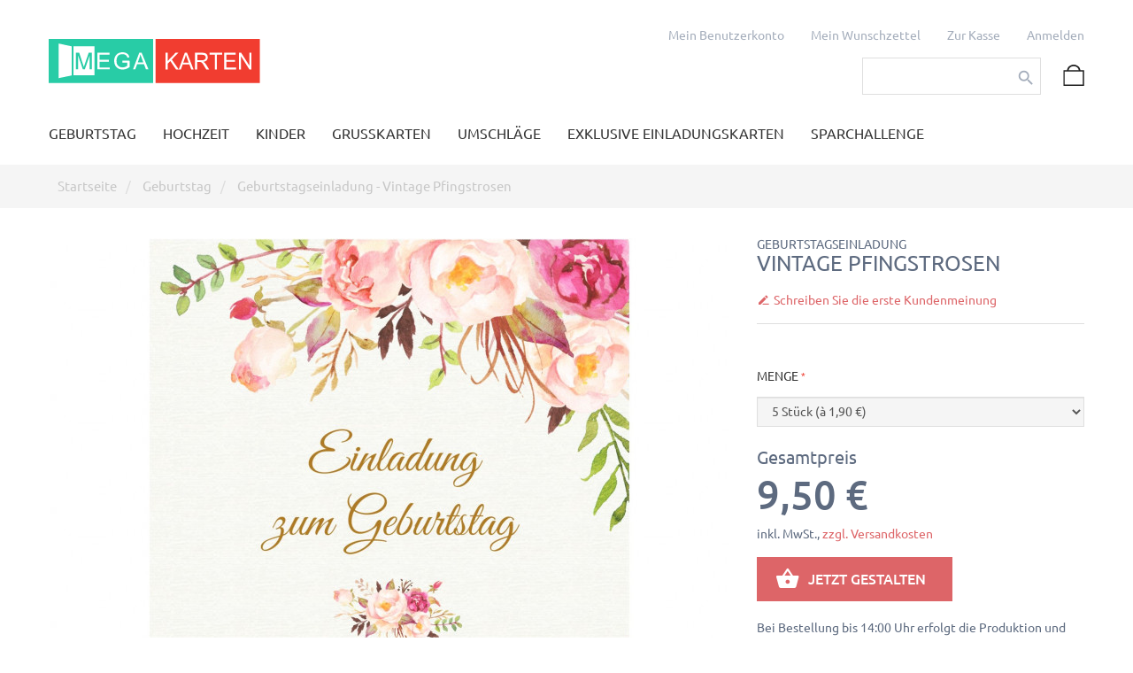

--- FILE ---
content_type: text/html; charset=UTF-8
request_url: https://www.megakarten.de/geburtstagseinladung-vintage-pfingstrosen.html
body_size: 23059
content:
<!DOCTYPE html>
<html lang="de" id="top" class="no-js">
<head>
<meta charset="utf-8" />
<meta name="viewport" content="width=device-width, initial-scale=1">
<meta name="robots" content="INDEX,FOLLOW" />
<title>Vintage Pfingstrosen - Geburtstagseinladung – MEGAKARTEN</title>
<meta name="description" content="Originelle Vintage Pfingstrosen - Geburtstagseinladung selbst gestalten. Im Online-Konfigurator die Einladungskarten einfach erstellen und drucken lassen." />
<meta name="keywords" content="" />
<meta property="og:title" content="" />
<meta property="og:description" content="Originelle Vintage Pfingstrosen - Geburtstagseinladung selbst gestalten. Im Online-Konfigurator die Einladungskarten einfach erstellen und drucken lassen." />
<meta property="og:locale" content="de_DE" />
<meta property="og:site_name" content="MegaKarten.de" />
<meta property="og:type" content="website" />
<meta property="og:url" content="https://www.megakarten.de/geburtstagseinladung-vintage-pfingstrosen.html" />
<meta property="og:image" content="/c/r/creme-blumen-1.jpg" />
<link rel="preload" href="/media/fonts/subset-Ubuntu-Light.woff2" crossorigin="anonymous" as="font" />
<link rel="preload" href="/media/fonts/subset-Ubuntu-Regular.woff2" crossorigin="anonymous" as="font" />
<link rel="preload" href="/media/fonts/subset-Ubuntu-Medium.woff2" crossorigin="anonymous" as="font" />
<link rel="preload" href="/media/fonts/subset-Ubuntu-Bold.woff2" crossorigin="anonymous" as="font" />
<meta http-equiv="X-UA-Compatible" content="IE=edge">
<meta name="theme-color" content="#28CCA6" />
<link rel="icon" href="https://www.megakarten.de/media/favicon/default/logo.png" />
<link rel="shortcut icon" href="https://www.megakarten.de/media/favicon/default/logo.png" />
<link rel="stylesheet" href="https://www.megakarten.de/media/css_secure/3bd1a83d8ebcde27de5f1e159ef7028b.css?v=1552390387" />
<link rel="stylesheet" href="https://www.megakarten.de/media/css_secure/a99783b12d0696f75928e9169d460592.css?v=1563943875" media="all" />
<link rel="canonical" href="https://www.megakarten.de/geburtstagseinladung-vintage-pfingstrosen.html" />
<script>(function(w,d,s,l,i){w[l]=w[l]||[];w[l].push({'gtm.start':new Date().getTime(),event:'gtm.js'});var f=d.getElementsByTagName(s)[0],j=d.createElement(s),dl=l!='dataLayer'?'&l='+l:'';j.async=true;j.src='https://www.googletagmanager.com/gtm.js?id='+i+dl;f.parentNode.insertBefore(j,f);})(window,document,'script','dataLayer','GTM-5RTSHTT');</script>
</head>
<body class="ps-static catalog-product-view catalog-product-view product-geburtstagseinladung-vintage-pfingstrosen">
<div class="wrapper ps-static de-lang-class">
<noscript>
<div class="global-site-notice noscript">
<div class="notice-inner">
<p>
<strong>JavaScript scheint in Ihrem Browser deaktiviert zu sein.</strong><br />
Sie müssen JavaScript in Ihrem Browser aktivieren, um alle Funktionen in diesem Shop nutzen zu können. </p>
</div>
</div>
</noscript>
<div class="page">
<noscript><iframe src="https://www.googletagmanager.com/ns.html?id=GTM-5RTSHTT" height="0" width="0" style="display:none;visibility:hidden"></iframe></noscript>
<!-- Ajax Login -->
<div class="skip-links2"> <span class="skip-link2 skip-account2"></span></div>
<div id="header-account2" class="skip-content2"></div>
<!-- End Ajax Login -->
<header id="header" class="page-header">
<div class="container">
<div class="page-header-container clearfix">
<div class="header-row-background">
<div class="header-row">
<!-- Top Links -->
<div class="top-links">
<div id="" class="top-links-inline">
<div class="links">
<ul>
<li class="first" >
<a href="https://www.megakarten.de/customer/account/" rel="nofollow" title="Mein Benutzerkonto" class="my-account-link">Mein Benutzerkonto</a>
</li>
<li ><a href="https://www.megakarten.de/wishlist/" rel="nofollow" title="Mein Wunschzettel" class="wishlist-link">Mein Wunschzettel</a></li>
<li >
<a href="https://www.megakarten.de/checkout/cart/" rel="nofollow" title="Mein Warenkorb" class="top-link-cart">Mein Warenkorb</a>
</li>
<li >
<a href="https://www.megakarten.de/checkout/" rel="nofollow" title="Zur Kasse" class="top-link-checkout">Zur Kasse</a>
</li>
<li >
<a href="https://www.megakarten.de/customer/account/create/" rel="nofollow" title="Registrieren" class="register-link">Registrieren</a>
</li>
<li class=" last" >
<a href="https://www.megakarten.de/customer/account/login/" rel="nofollow" title="Anmelden" class="log-in-link">Anmelden</a>
</li>
</ul>
</div>
</div>
</div>
<!-- end Top Links -->
<div class="clear"></div>
<div class="f-right">
<div class="header-minicart desktop">
<a href="https://www.megakarten.de/checkout/cart/" class="cart" rel="nofollow">
<img src="/media/icon-mobile-cart.svg" width="24" alt="" />
</a>
</div>
<!-- Search -->
<div class="header-search desktop">
<form id="search_mini_form" action="https://www.megakarten.de/catalogsearch/result/" method="get">
<div class="input-box">
<label for="search">Suche:</label>
<input id="search" type="search" name="q" value="" class="input-text required-entry" maxlength="128">
<button type="submit" title="Suche" class="button search-button"><span><span>Suche</span></span></button>
</div>
<div id="search_autocomplete" class="search-autocomplete"></div>
</form>
</div>
<!-- end Search -->
</div>
</div>
</div>
<div class="pull-left">
<a class="logo" href="https://www.megakarten.de/">
<img src="/media/logo.svg" height="50" alt="Mega Karten">
</a>
</div>
</div>
<div class="main-menu">
<div id="header-nav" class="skip-content nav-content">
<div class="nav-container-mobile">
<div class="sf-menu-block">
<ul class="sf-menu-phone">
<li class="level0 nav-1 first level-top parent"><a href="https://www.megakarten.de/geburtstagseinladungen.html" class="level-top" ><span>Geburtstag</span></a><ul class="level0"><li class="level1 nav-1-1 first"><a href="https://www.megakarten.de/geburtstagseinladungen/einladungskarten-geburtstag.html" ><span>Alle Einladungskarten Geburtstag</span></a></li><li class="level1 nav-1-2"><a href="https://www.megakarten.de/geburtstagseinladungen/einladungskarten-18-geburtstag.html" ><span>Einladungskarten 18. Geburtstag</span></a></li><li class="level1 nav-1-3"><a href="https://www.megakarten.de/geburtstagseinladungen/einladungskarten-25-geburtstag.html" ><span>Einladungskarten 25. Geburtstag</span></a></li><li class="level1 nav-1-4"><a href="https://www.megakarten.de/geburtstagseinladungen/einladungskarten-30-geburtstag.html" ><span>Einladungskarten 30. Geburtstag</span></a></li><li class="level1 nav-1-5"><a href="https://www.megakarten.de/geburtstagseinladungen/einladungskarten-40-geburtstag.html" ><span>Einladungskarten 40. Geburtstag</span></a></li><li class="level1 nav-1-6"><a href="https://www.megakarten.de/geburtstagseinladungen/einladungskarten-50-geburtstag.html" ><span>Einladungskarten 50. Geburtstag</span></a></li><li class="level1 nav-1-7"><a href="https://www.megakarten.de/geburtstagseinladungen/flugticket-boarding-pass.html" ><span>Geburtstagseinladungen Flugticket / Boarding Pass</span></a></li><li class="level1 nav-1-8"><a href="https://www.megakarten.de/geburtstagseinladungen/einladungskarten-witzig.html" ><span>Einladungskarten Witzig</span></a></li><li class="level1 nav-1-9"><a href="https://www.megakarten.de/geburtstagseinladungen/einladung-doppelgeburtstag.html" ><span>Einladung Doppelgeburtstag</span></a></li><li class="level1 nav-1-10"><a href="https://www.megakarten.de/geburtstagseinladungen/vintage-einladungskarten.html" ><span>Vintage Einladungskarten</span></a></li><li class="level1 nav-1-11"><a href="https://www.megakarten.de/geburtstagseinladungen/einladungskarten-eintrittskarte.html" ><span>Einladungskarten Eintrittskarte</span></a></li><li class="level1 nav-1-12 last"><a href="https://www.megakarten.de/geburtstagseinladungen/umschlag-aufkleber-geburtstag.html" ><span>Umschlag Aufkleber Geburtstag</span></a></li></ul></li><li class="level0 nav-2 level-top parent"><a href="https://www.megakarten.de/hochzeitseinladungen.html" class="level-top" ><span>Hochzeit</span></a><ul class="level0"><li class="level1 nav-2-1 first"><a href="https://www.megakarten.de/hochzeitseinladungen/save-the-date-karten.html" ><span>Save-the-Date Karten</span></a></li><li class="level1 nav-2-2"><a href="https://www.megakarten.de/hochzeitseinladungen/hochzeitseinladungen.html" ><span>Hochzeitseinladungen</span></a></li><li class="level1 nav-2-3"><a href="https://www.megakarten.de/hochzeitseinladungen/danksagungskarten-hochzeit.html" ><span>Danksagungskarten Hochzeit</span></a></li><li class="level1 nav-2-4"><a href="https://www.megakarten.de/hochzeitseinladungen/umschlag-aufkleber-hochzeit.html" ><span>Umschlag Aufkleber Hochzeit</span></a></li><li class="level1 nav-2-5"><a href="https://www.megakarten.de/hochzeitseinladungen/gastebucher-hochzeit.html" ><span>Gästebücher Hochzeit</span></a></li><li class="level1 nav-2-6"><a href="https://www.megakarten.de/hochzeitseinladungen/menukarten-hochzeit.html" ><span>Menükarten Hochzeit</span></a></li><li class="level1 nav-2-7"><a href="https://www.megakarten.de/hochzeitseinladungen/tischnummern-hochzeit.html" ><span>Tischnummern Hochzeit</span></a></li><li class="level1 nav-2-8"><a href="https://www.megakarten.de/hochzeitseinladungen/tischkarten-hochzeit.html" ><span>Tischkarten Hochzeit</span></a></li><li class="level1 nav-2-9"><a href="https://www.megakarten.de/hochzeitseinladungen/windlichter-hochzeit.html" ><span>Windlichter Hochzeit</span></a></li><li class="level1 nav-2-10"><a href="https://www.megakarten.de/hochzeitseinladungen/flaschenetikett-hochzeit.html" ><span>FLASCHENETIKETT HOCHZEIT</span></a></li><li class="level1 nav-2-11"><a href="https://www.megakarten.de/hochzeitseinladungen/sitzplan-hochzeit.html" ><span>Sitzplan hochzeit</span></a></li><li class="level1 nav-2-12"><a href="https://www.megakarten.de/hochzeitseinladungen/schokoladenverpackung-hochzeit.html" ><span>Schokoladenverpackung Hochzeit</span></a></li><li class="level1 nav-2-13"><a href="https://www.megakarten.de/hochzeitseinladungen/gastgeschenke-hochzeit.html" ><span>Gastgeschenke Hochzeit </span></a></li><li class="level1 nav-2-14"><a href="https://www.megakarten.de/hochzeitseinladungen/einladung-polterabend.html" ><span>Einladung Polterabend</span></a></li><li class="level1 nav-2-15 last"><a href="https://www.megakarten.de/hochzeitseinladungen/hochzeitseinladungen-flugticket-boarding-pass.html" ><span>Hochzeitseinladungen Flugticket / Boarding Pass</span></a></li></ul></li><li class="level0 nav-3 level-top parent"><a href="https://www.megakarten.de/kinder.html" class="level-top" ><span>Kinder</span></a><ul class="level0"><li class="level1 nav-3-1 first"><a href="https://www.megakarten.de/kinder/einladungskarten-kindergeburtstag.html" ><span>Einladungskarten Kindergeburtstag</span></a></li><li class="level1 nav-3-2"><a href="https://www.megakarten.de/kinder/einladungskarten-einschulung.html" ><span>Einladungskarten Einschulung</span></a></li><li class="level1 nav-3-3"><a href="https://www.megakarten.de/kinder/einladung-taufe.html" ><span>Einladung Taufe</span></a></li><li class="level1 nav-3-4 last"><a href="https://www.megakarten.de/kinder/gluckwunschkarte-zur-geburt.html" ><span>Glückwunschkarte zur Geburt</span></a></li></ul></li><li class="level0 nav-4 level-top parent"><a href="https://www.megakarten.de/feste.html" class="level-top" ><span>Grußkarten</span></a><ul class="level0"><li class="level1 nav-4-1 first"><a href="https://www.megakarten.de/feste/osterkarten.html" ><span>Osterkarten</span></a></li><li class="level1 nav-4-2 last"><a href="https://www.megakarten.de/feste/muttertagskarten.html" ><span>Muttertagskarten</span></a></li></ul></li><li class="level0 nav-5 level-top parent"><a href="https://www.megakarten.de/umschlage.html" class="level-top" ><span>Umschläge</span></a><ul class="level0"><li class="level1 nav-5-1 first"><a href="https://www.megakarten.de/umschlage/umschlage-hochzeit.html" ><span>Umschläge Hochzeit</span></a></li><li class="level1 nav-5-2"><a href="https://www.megakarten.de/umschlage/umschlage-geburtstag.html" ><span>Umschläge Geburtstag</span></a></li><li class="level1 nav-5-3 last"><a href="https://www.megakarten.de/umschlage/umschlage-einschulung.html" ><span>Umschläge Einschulung</span></a></li></ul></li><li class="level0 nav-6 level-top"><a href="https://www.megakarten.de/exklusive-einladungskarten.html" class="level-top" ><span>Exklusive Einladungskarten</span></a></li><li class="level0 nav-7 last level-top"><a href="https://www.megakarten.de/sparchallenge.html" class="level-top" ><span>Sparchallenge</span></a></li> </ul>
<div class="clear"></div>
</div>
</div>
<div class="nav-container">
<div class="nav">
<ul id="nav" class="grid-full">
<li class="level nav-1 first parent no-level-thumbnail ">
<a style="background-color:" href="https://www.megakarten.de/geburtstagseinladungen.html">
<div class="thumbnail"></div>
<span style="color:;">Geburtstag</span><span class="spanchildren"></span>
</a>
<div class="level-top">
<div class="level column1" style="width:930px;">
<ul class=" level"><li>
<ul class="catagory_children"><li class="li-wrapper"><div class="level1 nav-1-1 first item no-level-thumbnail " style="width:100%;">
<a style=" " class="catagory-level1" href="https://www.megakarten.de/geburtstagseinladungen/einladungskarten-geburtstag.html">
<div class="thumbnail"></div>
<span style="color:; ">Alle Einladungskarten Geburtstag</span>
</a>
<div class="level-top">
<div class="level1 column1">
<ul class="d level1">
</ul>
</div>
</div>
</div><div class="level1 nav-1-2 item no-level-thumbnail " style="width:100%;">
<a style=" " class="catagory-level1" href="https://www.megakarten.de/geburtstagseinladungen/einladungskarten-18-geburtstag.html">
<div class="thumbnail"></div>
<span style="color:; ">Einladungskarten 18. Geburtstag</span>
</a>
<div class="level-top">
<div class="level1 column1">
<ul class="d level1">
</ul>
</div>
</div>
</div><div class="level1 nav-1-3 item no-level-thumbnail " style="width:100%;">
<a style=" " class="catagory-level1" href="https://www.megakarten.de/geburtstagseinladungen/einladungskarten-25-geburtstag.html">
<div class="thumbnail"></div>
<span style="color:; ">Einladungskarten 25. Geburtstag</span>
</a>
<div class="level-top">
<div class="level1 column1">
<ul class="d level1">
</ul>
</div>
</div>
</div><div class="level1 nav-1-4 item no-level-thumbnail " style="width:100%;">
<a style=" " class="catagory-level1" href="https://www.megakarten.de/geburtstagseinladungen/einladungskarten-30-geburtstag.html">
<div class="thumbnail"></div>
<span style="color:; ">Einladungskarten 30. Geburtstag</span>
</a>
<div class="level-top">
<div class="level1 column1">
<ul class="d level1">
</ul>
</div>
</div>
</div><div class="level1 nav-1-5 item no-level-thumbnail " style="width:100%;">
<a style=" " class="catagory-level1" href="https://www.megakarten.de/geburtstagseinladungen/einladungskarten-40-geburtstag.html">
<div class="thumbnail"></div>
<span style="color:; ">Einladungskarten 40. Geburtstag</span>
</a>
<div class="level-top">
<div class="level1 column1">
<ul class="d level1">
</ul>
</div>
</div>
</div><div class="level1 nav-1-6 item no-level-thumbnail " style="width:100%;">
<a style=" " class="catagory-level1" href="https://www.megakarten.de/geburtstagseinladungen/einladungskarten-50-geburtstag.html">
<div class="thumbnail"></div>
<span style="color:; ">Einladungskarten 50. Geburtstag</span>
</a>
<div class="level-top">
<div class="level1 column1">
<ul class="d level1">
</ul>
</div>
</div>
</div><div class="level1 nav-1-7 item no-level-thumbnail " style="width:100%;">
<a style=" " class="catagory-level1" href="https://www.megakarten.de/geburtstagseinladungen/flugticket-boarding-pass.html">
<div class="thumbnail"></div>
<span style="color:; ">Geburtstagseinladungen Flugticket / Boarding Pass</span>
</a>
<div class="level-top">
<div class="level1 column1">
<ul class="d level1">
</ul>
</div>
</div>
</div><div class="level1 nav-1-8 item no-level-thumbnail " style="width:100%;">
<a style=" " class="catagory-level1" href="https://www.megakarten.de/geburtstagseinladungen/einladungskarten-witzig.html">
<div class="thumbnail"></div>
<span style="color:; ">Einladungskarten Witzig</span>
</a>
<div class="level-top">
<div class="level1 column1">
<ul class="d level1">
</ul>
</div>
</div>
</div><div class="level1 nav-1-9 item no-level-thumbnail " style="width:100%;">
<a style=" " class="catagory-level1" href="https://www.megakarten.de/geburtstagseinladungen/einladung-doppelgeburtstag.html">
<div class="thumbnail"></div>
<span style="color:; ">Einladung Doppelgeburtstag</span>
</a>
<div class="level-top">
<div class="level1 column1">
<ul class="d level1">
</ul>
</div>
</div>
</div><div class="level1 nav-1-10 item no-level-thumbnail " style="width:100%;">
<a style=" " class="catagory-level1" href="https://www.megakarten.de/geburtstagseinladungen/vintage-einladungskarten.html">
<div class="thumbnail"></div>
<span style="color:; ">Vintage Einladungskarten</span>
</a>
<div class="level-top">
<div class="level1 column1">
<ul class="d level1">
</ul>
</div>
</div>
</div><div class="level1 nav-1-11 item no-level-thumbnail " style="width:100%;">
<a style=" " class="catagory-level1" href="https://www.megakarten.de/geburtstagseinladungen/einladungskarten-eintrittskarte.html">
<div class="thumbnail"></div>
<span style="color:; ">Einladungskarten Eintrittskarte</span>
</a>
<div class="level-top">
<div class="level1 column1">
<ul class="d level1">
</ul>
</div>
</div>
</div><div class="level1 nav-1-12 last item no-level-thumbnail " style="width:100%;">
<a style=" " class="catagory-level1" href="https://www.megakarten.de/geburtstagseinladungen/umschlag-aufkleber-geburtstag.html">
<div class="thumbnail"></div>
<span style="color:; ">Umschlag Aufkleber Geburtstag</span>
</a>
<div class="level-top">
<div class="level1 column1">
<ul class="d level1">
</ul>
</div>
</div>
</div></li></ul>
</li></ul>
</div>
</div>
</li><li class="level nav-2 parent no-level-thumbnail ">
<a style="background-color:" href="https://www.megakarten.de/hochzeitseinladungen.html">
<div class="thumbnail"></div>
<span style="color:;">Hochzeit</span><span class="spanchildren"></span>
</a>
<div class="level-top">
<div class="level column1" style="width:930px;">
<ul class=" level"><li>
<ul class="catagory_children"><li class="li-wrapper"><div class="level1 nav-2-1 first item no-level-thumbnail " style="width:100%;">
<a style=" " class="catagory-level1" href="https://www.megakarten.de/hochzeitseinladungen/save-the-date-karten.html">
<div class="thumbnail"></div>
<span style="color:; ">Save-the-Date Karten</span>
</a>
<div class="level-top">
<div class="level1 column1">
<ul class="d level1">
</ul>
</div>
</div>
</div><div class="level1 nav-2-2 item no-level-thumbnail " style="width:100%;">
<a style=" " class="catagory-level1" href="https://www.megakarten.de/hochzeitseinladungen/hochzeitseinladungen.html">
<div class="thumbnail"></div>
<span style="color:; ">Hochzeitseinladungen</span>
</a>
<div class="level-top">
<div class="level1 column1">
<ul class="d level1">
</ul>
</div>
</div>
</div><div class="level1 nav-2-3 item no-level-thumbnail " style="width:100%;">
<a style=" " class="catagory-level1" href="https://www.megakarten.de/hochzeitseinladungen/danksagungskarten-hochzeit.html">
<div class="thumbnail"></div>
<span style="color:; ">Danksagungskarten Hochzeit</span>
</a>
<div class="level-top">
<div class="level1 column1">
<ul class="d level1">
</ul>
</div>
</div>
</div><div class="level1 nav-2-4 item no-level-thumbnail " style="width:100%;">
<a style=" " class="catagory-level1" href="https://www.megakarten.de/hochzeitseinladungen/umschlag-aufkleber-hochzeit.html">
<div class="thumbnail"></div>
<span style="color:; ">Umschlag Aufkleber Hochzeit</span>
</a>
<div class="level-top">
<div class="level1 column1">
<ul class="d level1">
</ul>
</div>
</div>
</div><div class="level1 nav-2-5 item no-level-thumbnail " style="width:100%;">
<a style=" " class="catagory-level1" href="https://www.megakarten.de/hochzeitseinladungen/gastebucher-hochzeit.html">
<div class="thumbnail"></div>
<span style="color:; ">Gästebücher Hochzeit</span>
</a>
<div class="level-top">
<div class="level1 column1">
<ul class="d level1">
</ul>
</div>
</div>
</div><div class="level1 nav-2-6 item no-level-thumbnail " style="width:100%;">
<a style=" " class="catagory-level1" href="https://www.megakarten.de/hochzeitseinladungen/menukarten-hochzeit.html">
<div class="thumbnail"></div>
<span style="color:; ">Menükarten Hochzeit</span>
</a>
<div class="level-top">
<div class="level1 column1">
<ul class="d level1">
</ul>
</div>
</div>
</div><div class="level1 nav-2-7 item no-level-thumbnail " style="width:100%;">
<a style=" " class="catagory-level1" href="https://www.megakarten.de/hochzeitseinladungen/tischnummern-hochzeit.html">
<div class="thumbnail"></div>
<span style="color:; ">Tischnummern Hochzeit</span>
</a>
<div class="level-top">
<div class="level1 column1">
<ul class="d level1">
</ul>
</div>
</div>
</div><div class="level1 nav-2-8 item no-level-thumbnail " style="width:100%;">
<a style=" " class="catagory-level1" href="https://www.megakarten.de/hochzeitseinladungen/tischkarten-hochzeit.html">
<div class="thumbnail"></div>
<span style="color:; ">Tischkarten Hochzeit</span>
</a>
<div class="level-top">
<div class="level1 column1">
<ul class="d level1">
</ul>
</div>
</div>
</div><div class="level1 nav-2-9 item no-level-thumbnail " style="width:100%;">
<a style=" " class="catagory-level1" href="https://www.megakarten.de/hochzeitseinladungen/windlichter-hochzeit.html">
<div class="thumbnail"></div>
<span style="color:; ">Windlichter Hochzeit</span>
</a>
<div class="level-top">
<div class="level1 column1">
<ul class="d level1">
</ul>
</div>
</div>
</div><div class="level1 nav-2-10 item no-level-thumbnail " style="width:100%;">
<a style=" " class="catagory-level1" href="https://www.megakarten.de/hochzeitseinladungen/flaschenetikett-hochzeit.html">
<div class="thumbnail"></div>
<span style="color:; ">FLASCHENETIKETT HOCHZEIT</span>
</a>
<div class="level-top">
<div class="level1 column1">
<ul class="d level1">
</ul>
</div>
</div>
</div><div class="level1 nav-2-11 item no-level-thumbnail " style="width:100%;">
<a style=" " class="catagory-level1" href="https://www.megakarten.de/hochzeitseinladungen/sitzplan-hochzeit.html">
<div class="thumbnail"></div>
<span style="color:; ">Sitzplan hochzeit</span>
</a>
<div class="level-top">
<div class="level1 column1">
<ul class="d level1">
</ul>
</div>
</div>
</div><div class="level1 nav-2-12 item no-level-thumbnail " style="width:100%;">
<a style=" " class="catagory-level1" href="https://www.megakarten.de/hochzeitseinladungen/schokoladenverpackung-hochzeit.html">
<div class="thumbnail"></div>
<span style="color:; ">Schokoladenverpackung Hochzeit</span>
</a>
<div class="level-top">
<div class="level1 column1">
<ul class="d level1">
</ul>
</div>
</div>
</div><div class="level1 nav-2-13 item no-level-thumbnail " style="width:100%;">
<a style=" " class="catagory-level1" href="https://www.megakarten.de/hochzeitseinladungen/gastgeschenke-hochzeit.html">
<div class="thumbnail"></div>
<span style="color:; ">Gastgeschenke Hochzeit </span>
</a>
<div class="level-top">
<div class="level1 column1">
<ul class="d level1">
</ul>
</div>
</div>
</div><div class="level1 nav-2-14 item no-level-thumbnail " style="width:100%;">
<a style=" " class="catagory-level1" href="https://www.megakarten.de/hochzeitseinladungen/einladung-polterabend.html">
<div class="thumbnail"></div>
<span style="color:; ">Einladung Polterabend</span>
</a>
<div class="level-top">
<div class="level1 column1">
<ul class="d level1">
</ul>
</div>
</div>
</div><div class="level1 nav-2-15 last item no-level-thumbnail " style="width:100%;">
<a style=" " class="catagory-level1" href="https://www.megakarten.de/hochzeitseinladungen/hochzeitseinladungen-flugticket-boarding-pass.html">
<div class="thumbnail"></div>
<span style="color:; ">Hochzeitseinladungen Flugticket / Boarding Pass</span>
</a>
<div class="level-top">
<div class="level1 column1">
<ul class="d level1">
</ul>
</div>
</div>
</div></li></ul>
</li></ul>
</div>
</div>
</li><li class="level nav-3 parent no-level-thumbnail ">
<a style="background-color:" href="https://www.megakarten.de/kinder.html">
<div class="thumbnail"></div>
<span style="color:;">Kinder</span><span class="spanchildren"></span>
</a>
<div class="level-top">
<div class="level column1" style="width:930px;">
<ul class=" level"><li>
<ul class="catagory_children"><li class="li-wrapper"><div class="level1 nav-3-1 first item no-level-thumbnail " style="width:100%;">
<a style=" " class="catagory-level1" href="https://www.megakarten.de/kinder/einladungskarten-kindergeburtstag.html">
<div class="thumbnail"></div>
<span style="color:; ">Einladungskarten Kindergeburtstag</span>
</a>
<div class="level-top">
<div class="level1 column1">
<ul class="d level1">
</ul>
</div>
</div>
</div><div class="level1 nav-3-2 item no-level-thumbnail " style="width:100%;">
<a style=" " class="catagory-level1" href="https://www.megakarten.de/kinder/einladungskarten-einschulung.html">
<div class="thumbnail"></div>
<span style="color:; ">Einladungskarten Einschulung</span>
</a>
<div class="level-top">
<div class="level1 column1">
<ul class="d level1">
</ul>
</div>
</div>
</div><div class="level1 nav-3-3 item no-level-thumbnail " style="width:100%;">
<a style=" " class="catagory-level1" href="https://www.megakarten.de/kinder/einladung-taufe.html">
<div class="thumbnail"></div>
<span style="color:; ">Einladung Taufe</span>
</a>
<div class="level-top">
<div class="level1 column1">
<ul class="d level1">
</ul>
</div>
</div>
</div><div class="level1 nav-3-4 last item no-level-thumbnail " style="width:100%;">
<a style=" " class="catagory-level1" href="https://www.megakarten.de/kinder/gluckwunschkarte-zur-geburt.html">
<div class="thumbnail"></div>
<span style="color:; ">Glückwunschkarte zur Geburt</span>
</a>
<div class="level-top">
<div class="level1 column1">
<ul class="d level1">
</ul>
</div>
</div>
</div></li></ul>
</li></ul>
</div>
</div>
</li><li class="level nav-4 parent no-level-thumbnail ">
<a style="background-color:" href="https://www.megakarten.de/feste.html">
<div class="thumbnail"></div>
<span style="color:;">Grußkarten</span><span class="spanchildren"></span>
</a>
<div class="level-top">
<div class="level column1" style="width:930px;">
<ul class=" level"><li>
<ul class="catagory_children"><li class="li-wrapper"><div class="level1 nav-4-1 first item no-level-thumbnail " style="width:100%;">
<a style=" " class="catagory-level1" href="https://www.megakarten.de/feste/osterkarten.html">
<div class="thumbnail"></div>
<span style="color:; ">Osterkarten</span>
</a>
<div class="level-top">
<div class="level1 column1">
<ul class="d level1">
</ul>
</div>
</div>
</div><div class="level1 nav-4-2 last item no-level-thumbnail " style="width:100%;">
<a style=" " class="catagory-level1" href="https://www.megakarten.de/feste/muttertagskarten.html">
<div class="thumbnail"></div>
<span style="color:; ">Muttertagskarten</span>
</a>
<div class="level-top">
<div class="level1 column1">
<ul class="d level1">
</ul>
</div>
</div>
</div></li></ul>
</li></ul>
</div>
</div>
</li><li class="level nav-5 parent no-level-thumbnail ">
<a style="background-color:" href="https://www.megakarten.de/umschlage.html">
<div class="thumbnail"></div>
<span style="color:;">Umschläge</span><span class="spanchildren"></span>
</a>
<div class="level-top">
<div class="level column1" style="width:930px;">
<ul class=" level"><li>
<ul class="catagory_children"><li class="li-wrapper"><div class="level1 nav-5-1 first item no-level-thumbnail " style="width:100%;">
<a style=" " class="catagory-level1" href="https://www.megakarten.de/umschlage/umschlage-hochzeit.html">
<div class="thumbnail"></div>
<span style="color:; ">Umschläge Hochzeit</span>
</a>
<div class="level-top">
<div class="level1 column1">
<ul class="d level1">
</ul>
</div>
</div>
</div><div class="level1 nav-5-2 item no-level-thumbnail " style="width:100%;">
<a style=" " class="catagory-level1" href="https://www.megakarten.de/umschlage/umschlage-geburtstag.html">
<div class="thumbnail"></div>
<span style="color:; ">Umschläge Geburtstag</span>
</a>
<div class="level-top">
<div class="level1 column1">
<ul class="d level1">
</ul>
</div>
</div>
</div><div class="level1 nav-5-3 last item no-level-thumbnail " style="width:100%;">
<a style=" " class="catagory-level1" href="https://www.megakarten.de/umschlage/umschlage-einschulung.html">
<div class="thumbnail"></div>
<span style="color:; ">Umschläge Einschulung</span>
</a>
<div class="level-top">
<div class="level1 column1">
<ul class="d level1">
</ul>
</div>
</div>
</div></li></ul>
</li></ul>
</div>
</div>
</li><li class="level nav-6 no-level-thumbnail ">
<a style="background-color:" href="https://www.megakarten.de/exklusive-einladungskarten.html">
<div class="thumbnail"></div>
<span style="color:; ">Exklusive Einladungskarten</span>
</a>
<div class="level-top">
<div class="level column1" style="width:930px;">
<ul class=" level"><li>
</li></ul>
</div>
</div>
</li><li class="level nav-7 last no-level-thumbnail ">
<a style="background-color:" href="https://www.megakarten.de/sparchallenge.html">
<div class="thumbnail"></div>
<span style="color:; ">Sparchallenge</span>
</a>
<div class="level-top">
<div class="level column1" style="width:930px;">
<ul class=" level"><li>
</li></ul>
</div>
</div>
</li>
<li></li>
</ul>
</div> <!-- end: nav -->
</div> <!-- end: nav-container -->
</div>
</div>
</div>
<!-- ************* Skip Container for Mobile ************* -->
<div class="skip-container mobile">
<div class="skip-links">
<button type="button" class="nav"><img src="/media/icon-mobile-nav.svg" width="24" alt="" /></button>
<button type="button" class="search"><img src="/media/icon-mobile-search.svg" width="24" alt="" /></button>
<a href="https://www.megakarten.de/customer/account/" rel="nofollow" class="user"><img src="/media/icon-mobile-user.svg" width="24" alt="" /></a>
<a href="https://www.megakarten.de/checkout/cart/" class="cart" rel="nofollow">
<img src="/media/icon-mobile-cart.svg" width="24" alt="" />
</a>
</div>
</div>
<!-- ************* End Skip Container ************* -->
</header>
<div class="main-container col1-layout">
<div class="breadcrumbs">
<div class="container">
<ul itemscope itemtype="http://schema.org/BreadcrumbList">
<li class="breadcrumb-item" itemprop="itemListElement" itemscope itemtype="http://schema.org/ListItem">
<a href="https://www.megakarten.de/" itemprop="item">
<span itemprop="name">Startseite</span>
</a>
<meta itemprop="position" content="1" />
</li>
<li class="breadcrumb-item" itemprop="itemListElement" itemscope itemtype="http://schema.org/ListItem">
<meta itemprop="position" content="2" />
<a href="https://www.megakarten.de/geburtstagseinladungen.html" itemprop="item">
<span itemprop="name">Geburtstag</span>
</a>
</li>
<li class="breadcrumb-item active" itemprop="itemListElement" itemscope itemtype="http://schema.org/ListItem">
<meta itemprop="item" content="https://www.megakarten.de/geburtstagseinladung-vintage-pfingstrosen.html" />
<span itemprop="name">Geburtstagseinladung - Vintage Pfingstrosen</span>
<meta itemprop="position" content="3" />
</li>
</ul>
</div>
</div>
<div class="container">
<div class="main">
<div class="col-main">
<div class="padding-s">
<div class="youama-ajaxlogin-loader">
</div>
<div class="youama-login-window">
<div class="youama-window-outside">
<span class="close">×</span>
<div class="youama-window-inside">
<div class="youama-window-title">
<h3>Login</h3>
</div>
<div class="account-login">
</div>
<div class="youama-window-box first">
<div class="youama-window-content">
<div class="input-fly youama-showhideme input-email">
<label>E-Mail Adresse <span>*</span></label>
<input autocomplete="on" type="text" placeholder="E-Mail Adresse" class="youama-email" name="login[username]" />
<div class="youama-ajaxlogin-error err-email err-noemail err-wrongemail err-wronglogin"></div>
</div>
<div class="input-fly youama-showhideme input-password">
<label>Passwort <span>*</span></label>
<input autocomplete="on" type="password" placeholder="Passwort" class="youama-password" name="login[password]" />
<div class="youama-ajaxlogin-error err-password err-dirtypassword err-nopassword err-longpassword"></div>
</div>
</div>
</div>
<div class="youama-window-box last">
<div><div class="g-recaptcha" data-sitekey="6Lev9b4SAAAAAORKMcaX5zdmC9CTW3FDM06vCRYY"></div></div>
<div class="youama-ajaxlogin-error err-email err-noemail err-wrongemail err-norecaptcha"></div>
<div class="youama-window-content box-contents box-contents-button youama-showhideme">
<span class="youama-forgot-password">
<a href="https://www.megakarten.de/customer/account/forgotpassword/">Passwort vergessen?</a>
</span>
<button type="button" class="button btn-login btn-proceed-checkout btn-checkout youama-ajaxlogin-button">
<span>
<span>
Anmelden </span>
</span>
</button>
<p id="y-to-register" class="yoauam-switch-window">
oder registrieren
</p>
</div>
</div>
</div>
</div>
</div>
<div class="youama-register-window">
<div class="youama-window-outside">
<span class="close">×</span>
<div class="youama-window-inside">
<div class="youama-window-title">
<h3>
Registrierung </h3>
</div>
<div class="youama-window-box first">
<div class="youama-window-content">
<div class="input-fly youama-showhideme input-firstname">
<label for="youama-firstname">Vorname <span>*</span></label>
<input type="text" placeholder="Vorname" id="youama-firstname" name="youama-firstname" value="" />
<div class="youama-ajaxlogin-error err-firstname err-nofirstname err-dirtyfirstname"></div>
</div>
<div class="input-fly youama-showhideme input-lastname">
<label for="youama-lastname">Nachname <span>*</span></label>
<input type="text" placeholder="Nachname" id="youama-lastname" name="youama-lastname" value="" />
<div class="youama-ajaxlogin-error err-lastname err-nolastname err-dirtylastname"></div>
</div>
</div>
</div>
<div class="youama-window-box second">
<div class="youama-window-content">
<div class="input-fly youama-showhideme input-email">
<label>E-Mail Adresse <span>*</span></label>
<input type="text" placeholder="E-Mail Adresse" class="youama-email" name="youama-email" value="" />
<div class="youama-ajaxlogin-error err-email err-noemail err-wrongemail err-emailisexist"></div>
</div>
<div class="input-fly youama-showhideme input-password">
<label>Passwort <span>*</span></label>
<input type="password" placeholder="Passwort" class="youama-password" name="youama-password" value="" />
<div class="youama-ajaxlogin-error err-password err-dirtypassword err-nopassword err-shortpassword err-longpassword"></div>
</div>
<div class="input-fly youama-showhideme input-passwordsecond">
<label for="youama-passwordsecond">Passwort bestätigen <span>*</span></label>
<input type="password" placeholder="Passwort bestätigen" id="youama-passwordsecond" name="youama-passwordsecond" value="" />
<div class="youama-ajaxlogin-error err-passwordsecond err-nopasswordsecond err-notsamepasswords"></div>
</div>
<div class="input-fly input-fly-checkbox youama-showhideme">
<input type="checkbox" id="youama-licence" name="youama-licence" value="ok" />
<label for="youama-licence">Ich akzeptiere die <a href="https://www.megakarten.de/datenschutz/" target="_blank">Datenschutzhinweise</a></label>
<div class="youama-ajaxlogin-error err-nolicence"></div>
</div>
<div class="input-fly input-fly-checkbox youama-showhideme">
<input type="checkbox" id="youama-newsletter" name="youama-newsletter" value="ok" />
<label for="youama-newsletter">Abonnieren Sie unseren Newsletter (Abmeldung jederzeit möglich)</label>
</div>
</div>
</div>
<div class="youama-window-box last">
<div><div class="g-recaptcha" data-sitekey="6Lev9b4SAAAAAORKMcaX5zdmC9CTW3FDM06vCRYY"></div></div>
<div class="youama-ajaxlogin-error err-email err-noemail err-wrongemail err-norecaptcha"></div>
<div class="youama-window-content box-contents youama-showhideme">
<input type="hidden" name="form_key" value="s8jiT3tYj2rKO88p" />
<button type="button" class="button btn-reg btn-proceed-checkout btn-checkout youama-ajaxlogin-button">
<span>
<span>
Absenden
</span>
</span>
</button>
<p id="y-to-login" class="yoauam-switch-window">
oder anmelden
</p>
</div>
</div>
</div>
</div>
</div>
<div class="youama-confirmmsg-window" style="display:none;">
<div class="youama-window-outside">
<span class="close">×</span><br />
<div class="alert alert-success">Account confirmation is required. Please, check your email for the confirmation link.</div>
</div>
</div>
<div class="youama_ajaxlogin-temp-error" style="display:none !important;">
<div class="ytmpa-nofirstname">Dies ist ein Pflichtfeld</div>
<div class="ytmpa-nolastname">Dies ist ein Pflichtfeld</div>
<div class="ytmpa-dirtyfirstname">Dies ist ein Pflichtfeld</div>
<div class="ytmpa-dirtylastname">Dies ist ein Pflichtfeld</div>
<div class="ytmpa-wrongemail">Dies ist ein Pflichtfeld</div>
<div class="ytmpa-noemail">Dies ist ein Pflichtfeld</div>
<div class="ytmpa-emailisexist">This email is already registered!</div>
<div class="ytmpa-nopassword">Dies ist ein Pflichtfeld</div>
<div class="ytmpa-dirtypassword">Enter a valid password!</div>
<div class="ytmpa-shortpassword">Please enter 6 or more characters!</div>
<div class="ytmpa-longpassword">Please enter 16 or less characters!</div>
<div class="ytmpa-notsamepasswords">Passwords are not same!</div>
<div class="ytmpa-nolicence">Dies ist ein Pflichtfeld</div>
<div class="ytmpa-wronglogin">Email or Password is wrong!</div>
<div class="ytmpa-norecaptcha">Recaptcha error!</div>
</div>
<style>
.g-recaptcha {
transform: scale(0.85);
transform-origin: 0 0;
}
</style>
<div id="messages_product_view"></div>
<div id="cart-side-list"></div>
<div id="cart-side-editor"></div>
<div class="product-view large-image-type" itemscope itemtype="http://schema.org/Product">
<meta itemprop="name" content="Vintage Pfingstrosen Geburtstagseinladung"/>
<meta itemprop="sku" content="GKPR"/>
<meta itemprop="image" content="https://www.megakarten.de/product/c/r/creme-blumen-1.jpg/"/>
<meta itemprop="brand" content="MegaKarten"/>
<meta itemprop="itemCondition" content="http://schema.org/NewCondition" />
<meta itemprop="description" content="Originelle Geburtstagseinladung Vintage Pfingstrosen selbst gestalten. Im Online-Konfigurator die Einladungskarten einfach erstellen und drucken lassen."/>
<div class="product-essential row">
<form action="https://www.megakarten.de/designkonto/" method="post" id="product_addtocart_form" enctype="multipart/form-data">
<input name="form_key" type="hidden" value="s8jiT3tYj2rKO88p" />
<div class="no-display">
<input type="hidden" name="product" value="120" />
<input type="hidden" name="related_product" id="related-products-field" value="" />
</div>
<div class="product-img-box col-xs-12 col-lg-8 col-sm-6">
<h1 class="product-name">
<span class="gleinchen-label">Geburtstagseinladung</span>
Vintage Pfingstrosen </h1>
<div class="product-image product-image-zoom">
<div class="product-image-gallery">
<picture id="image-main" class="gallery-image visible lazy">
<source media="(min-width: 992px)" data-srcset="https://www.megakarten.de/media/catalog/product/cache/1/image/768x/9df78eab33525d08d6e5fb8d27136e95/c/r/creme-blumen-1.jpg, https://www.megakarten.de/media/catalog/product/cache/1/image/1536x/9df78eab33525d08d6e5fb8d27136e95/c/r/creme-blumen-1.jpg 2x" />
<source media="(min-width: 768px)" data-srcset="https://www.megakarten.de/media/catalog/product/cache/1/image/343x/9df78eab33525d08d6e5fb8d27136e95/c/r/creme-blumen-1.jpg, https://www.megakarten.de/media/catalog/product/cache/1/image/686x/9df78eab33525d08d6e5fb8d27136e95/c/r/creme-blumen-1.jpg 2x" />
<source media="(min-width: 403px)" data-srcset="https://www.megakarten.de/media/catalog/product/cache/1/image/370x/9df78eab33525d08d6e5fb8d27136e95/c/r/creme-blumen-1.jpg" />
<source media="(max-width: 402px)" data-srcset="https://www.megakarten.de/media/catalog/product/cache/1/image/340x/9df78eab33525d08d6e5fb8d27136e95/c/r/creme-blumen-1.jpg" />
<img data-srcset="https://www.megakarten.de/media/catalog/product/cache/1/image/768x/9df78eab33525d08d6e5fb8d27136e95/c/r/creme-blumen-1.jpg" alt="Vintage Pfingstrosen Geburtstagseinladung" title="Vintage Pfingstrosen Geburtstagseinladung" />
</picture>
</div>
</div>
</div>
<div class="col-xs-12 col-lg-4 col-sm-6">
<div class="product-shop">
<div class="h1 product-name secondary">
<span class="gleinchen-label">Geburtstagseinladung</span>
Vintage Pfingstrosen </div>
<div class="extra-info">
<p class="no-rating"><a class="moveToTab">Schreiben Sie die erste Kundenmeinung</a></p>
</div>
<div class="clear"></div>
<div class="product-options" id="product-options-wrapper">
<dl>
<div style="display:none"><dt><label>a_qty</label>
</dt>
<dd>
<div class="input-box">
<input type="text" onchange="opConfig.reloadPrice()" id="options_517_text" class="input-text product-custom-option" name="options[517]" value="" />
</div>
</dd>
</div><div style="display:none">
<dt><label>a_add_coment</label></dt>
<dd>
<div class="input-box">
<ul id="options-426-list" class="options-list"><li><input type="radio" id="options_426" class="radio product-custom-option" name="options[426]" onclick="opConfig.reloadPrice()" value="" checked="checked" /><span class="label"><label for="options_426">keine</label></span></li><li><input type="radio" class="radio product-custom-option" onclick="opConfig.reloadPrice()" name="options[426]" id="options_426_2" value="913" price="0" /><span class="label"><label for="options_426_2">no </label></span></li><li><input type="radio" class="radio product-custom-option" onclick="opConfig.reloadPrice()" name="options[426]" id="options_426_3" value="912" price="0" /><span class="label"><label for="options_426_3">yes </label></span></li></ul> </div>
</dd>
</div><div style="display:none"><dt><label>a_carteditor</label>
</dt>
<dd>
<div class="input-box">
<textarea id="options_422_text" onchange="opConfig.reloadPrice()" class=" product-custom-option" name="options[422]" rows="5" cols="25"></textarea>
</div>
</dd>
</div><div style="display:none">
<dt><label>a_nologo</label></dt>
<dd>
<div class="input-box">
<ul id="options-425-list" class="options-list"><li><input type="radio" id="options_425" class="radio product-custom-option" name="options[425]" onclick="opConfig.reloadPrice()" value="" checked="checked" /><span class="label"><label for="options_425">keine</label></span></li><li><input type="radio" class="radio product-custom-option" onclick="opConfig.reloadPrice()" name="options[425]" id="options_425_2" value="911" price="0" /><span class="label"><label for="options_425_2">no </label></span></li><li><input type="radio" class="radio product-custom-option" onclick="opConfig.reloadPrice()" name="options[425]" id="options_425_3" value="910" price="10" /><span class="label"><label for="options_425_3">yes <span class="price-notice">+<span class="price">10,00 €</span></span></label></span></li></ul> </div>
</dd>
</div><div style="display:none">
<dt><label>a_perforation</label></dt>
<dd>
<div class="input-box">
<ul id="options-424-list" class="options-list"><li><input type="radio" id="options_424" class="radio product-custom-option" name="options[424]" onclick="opConfig.reloadPrice()" value="" checked="checked" /><span class="label"><label for="options_424">keine</label></span></li><li><input type="radio" class="radio product-custom-option" onclick="opConfig.reloadPrice()" name="options[424]" id="options_424_2" value="909" price="0" /><span class="label"><label for="options_424_2">no </label></span></li><li><input type="radio" class="radio product-custom-option" onclick="opConfig.reloadPrice()" name="options[424]" id="options_424_3" value="908" price="0" /><span class="label"><label for="options_424_3">yes </label></span></li></ul> </div>
</dd>
</div><div style="display:none">
<dt><label>a_personalisation</label></dt>
<dd>
<div class="input-box">
<ul id="options-423-list" class="options-list"><li><input type="radio" id="options_423" class="radio product-custom-option" name="options[423]" onclick="opConfig.reloadPrice()" value="" checked="checked" /><span class="label"><label for="options_423">keine</label></span></li><li><input type="radio" class="radio product-custom-option" onclick="opConfig.reloadPrice()" name="options[423]" id="options_423_2" value="907" price="0" /><span class="label"><label for="options_423_2">1 </label></span></li><li><input type="radio" class="radio product-custom-option" onclick="opConfig.reloadPrice()" name="options[423]" id="options_423_3" value="906" price="0" /><span class="label"><label for="options_423_3">2 </label></span></li><li><input type="radio" class="radio product-custom-option" onclick="opConfig.reloadPrice()" name="options[423]" id="options_423_4" value="905" price="0" /><span class="label"><label for="options_423_4">3 </label></span></li></ul> </div>
</dd>
</div><div style="display:none">
<dt><label>a_rounded_corners</label></dt>
<dd class="last">
<div class="input-box">
<ul id="options-427-list" class="options-list"><li><input type="radio" id="options_427" class="radio product-custom-option" name="options[427]" onclick="opConfig.reloadPrice()" value="" checked="checked" /><span class="label"><label for="options_427">keine</label></span></li><li><input type="radio" class="radio product-custom-option" onclick="opConfig.reloadPrice()" name="options[427]" id="options_427_2" value="915" price="0" /><span class="label"><label for="options_427_2">no </label></span></li><li><input type="radio" class="radio product-custom-option" onclick="opConfig.reloadPrice()" name="options[427]" id="options_427_3" value="914" price="0.3" /><span class="label"><label for="options_427_3">yes <span class="price-notice">+<span class="price">0,30 €</span></span></label></span></li></ul> </div>
</dd>
</div> </dl>
</div>
<div class="add-to-cart">
<div class="product-options" style="padding-top: 0; border-top: none;">
<dl>
<dt><label class="required"><em>*</em>Menge</label></dt>
<dd>
<select name="qty" class="dropdown form-control" style="width:100%">
<option value="5" data-price="1.9000">5 Stück (à <span class="price">1,90 €</span>)</option>
<option value="10" data-price="1.8500">10 Stück (à <span class="price">1,85 €</span>)</option>
<option value="15" data-price="1.7500">15 Stück (à <span class="price">1,75 €</span>)</option>
<option value="20" data-price="1.7000">20 Stück (à <span class="price">1,70 €</span>)</option>
<option value="25" data-price="1.6500">25 Stück (à <span class="price">1,65 €</span>)</option>
<option value="30" data-price="1.5500">30 Stück (à <span class="price">1,55 €</span>)</option>
<option value="35" data-price="1.4500">35 Stück (à <span class="price">1,45 €</span>)</option>
<option value="40" data-price="1.4000">40 Stück (à <span class="price">1,40 €</span>)</option>
<option value="45" data-price="1.3500">45 Stück (à <span class="price">1,35 €</span>)</option>
<option value="50" data-price="1.3000">50 Stück (à <span class="price">1,30 €</span>)</option>
<option value="55" data-price="1.2500">55 Stück (à <span class="price">1,25 €</span>)</option>
<option value="60" data-price="1.2000">60 Stück (à <span class="price">1,20 €</span>)</option>
<option value="65" data-price="1.2000">65 Stück (à <span class="price">1,20 €</span>)</option>
<option value="70" data-price="1.1500">70 Stück (à <span class="price">1,15 €</span>)</option>
<option value="75" data-price="1.1500">75 Stück (à <span class="price">1,15 €</span>)</option>
<option value="80" data-price="1.1000">80 Stück (à <span class="price">1,10 €</span>)</option>
<option value="85" data-price="1.0500">85 Stück (à <span class="price">1,05 €</span>)</option>
<option value="90" data-price="1.0000">90 Stück (à <span class="price">1,00 €</span>)</option>
<option value="95" data-price="1.0000">95 Stück (à <span class="price">1,00 €</span>)</option>
<option value="100" data-price="0.9500">100 Stück (à <span class="price">0,95 €</span>)</option>
<option value="110" data-price="0.9500">110 Stück (à <span class="price">0,95 €</span>)</option>
<option value="120" data-price="0.9000">120 Stück (à <span class="price">0,90 €</span>)</option>
<option value="130" data-price="0.8500">130 Stück (à <span class="price">0,85 €</span>)</option>
<option value="140" data-price="0.8500">140 Stück (à <span class="price">0,85 €</span>)</option>
<option value="150" data-price="0.8500">150 Stück (à <span class="price">0,85 €</span>)</option>
<option value="160" data-price="0.8500">160 Stück (à <span class="price">0,85 €</span>)</option>
<option value="170" data-price="0.8500">170 Stück (à <span class="price">0,85 €</span>)</option>
<option value="180" data-price="0.8500">180 Stück (à <span class="price">0,85 €</span>)</option>
<option value="190" data-price="0.8500">190 Stück (à <span class="price">0,85 €</span>)</option>
<option value="200" data-price="0.8000">200 Stück (à <span class="price">0,80 €</span>)</option>
<option value="250" data-price="0.8000">250 Stück (à <span class="price">0,80 €</span>)</option>
<option value="300" data-price="0.8000">300 Stück (à <span class="price">0,80 €</span>)</option>
<option value="350" data-price="0.8000">350 Stück (à <span class="price">0,80 €</span>)</option>
<option value="400" data-price="0.8000">400 Stück (à <span class="price">0,80 €</span>)</option>
<option value="450" data-price="0.8000">450 Stück (à <span class="price">0,80 €</span>)</option>
<option value="500" data-price="0.5000">500 Stück (à <span class="price">0,50 €</span>)</option>
</select>
<span itemprop="offers" itemscope itemtype="http://schema.org/AggregateOffer" style="display:none;">
<meta itemprop="offerCount" content="36" />
<meta itemprop="lowPrice" content="0.5000" />
<meta itemprop="highPrice" content="1.9000"/>
<meta itemprop="priceCurrency" content="EUR" />
<link itemprop="availability" href="https://schema.org/InStock" />
</span>
</dd>
</dl>
</div>
<div class="block-price-total">
<div><b>Gesamtpreis <span class="price" id="product-price-120">
<div class="price-box">
<span class="regular-price" id="product-price-120">
<span class="price">9,50 €</span> </span>
</div>
</span></b></div>
inkl. MwSt., <a href="/versand" target="_blank">zzgl. Versandkosten</a>
</div>
<div class="add-to-cart-buttons">
<button type="button" class="button btn-cart" onclick="productAddToCartForm.submit(this)"><span><span>JETZT GESTALTEN</span></span></button>
</div>
<div class="clear"></div>
<p style="color:#5d6a7f; margin-top: 20px;">
Bei Bestellung bis 14:00 Uhr erfolgt die Produktion und der Versand am selben Werktag.<br/>
Der Versand dauert 1 - 2 Tage.
</p>
</div>
<ul class="add-to-links">
<li><button type="button" onclick="window.location='https://www.megakarten.de/wishlist/index/add/product/120/form_key/s8jiT3tYj2rKO88p/';" class="link-wishlist">Auf den Wunschzettel</a></li>
</ul>
<!-- Check whether the plugin is enabled -->
<!-- AddThis Button BEGIN -->
<!-- AddThis API Config -->
<!-- AddThis API Config END -->
<div class="addthis_toolbox addthis_default_style addthis_32x32_style" >
<a class="addthis_button_preferred_1"></a>
<a class="addthis_button_preferred_2"></a>
<a class="addthis_button_preferred_3"></a>
<a class="addthis_button_preferred_4"></a>
<a class="addthis_button_compact"></a>
<a class="addthis_counter addthis_bubble_style"></a>
</div>
<!-- AddThis Button END -->
<style>#at3win #at3winheader h3 {text-align:left !important;}</style>
</div>
<div class="clear"></div>
</div>
</form>
</div>
<div class="product-collateral toggle-content tabs">
<dl id="collateral-tabs" class="collateral-tabs">
<dt class="tab active"><span id="description">Beschreibung</span></dt>
<dd class="tab-container">
<div class="tab-content"> <h2>Details</h2>
<div class="std">
Geburtstagseinladung Vintage Pfingstrosen </div>
</div>
</dd>
<dt class="tab"><span id="additional">Zusatzinformation</span></dt>
<dd class="tab-container">
<div class="tab-content"> <h2>Zusatzinformation</h2>
<table class="data-table" id="product-attribute-specs-table">
<col width="25%" />
<col />
<tbody>
<tr>
<th class="label">Format</th>
<td class="data">Postkarte hoch</td>
</tr>
<tr>
<th class="label">Größe</th>
<td class="data">100 x 145 mm</td>
</tr>
<tr>
<th class="label">Porto</th>
<td class="data">Sie können diese Karte für 0,70 € verschicken</td>
</tr>
</tbody>
</table>
</div>
</dd>
<dt class="tab"><span id="reviews">Kundenmeinungen (Bewertungen)</span></dt>
<dd class="tab-container">
<div class="tab-content"><div class="box-collateral box-reviews" id="customer-reviews">
<div class="form-add">
<h2>Schreiben Sie Ihre eigene Kundenmeinung</h2>
<form action="https://www.megakarten.de/review/product/post/id/120/" method="post" id="review-form">
<input name="form_key" type="hidden" value="s8jiT3tYj2rKO88p" />
<h3>Sie bewerten den Artikel: <span>
Geburtstagseinladung - Vintage Pfingstrosen </span>
</h3>
<div class="fieldset">
<h4>Wie bewerten Sie diesen Artikel? <em class="required">*</em></h4>
<span id="input-message-box"></span>
<table class="data-table review-summary-table ratings" id="product-review-table">
<col width="1" />
<col />
<col />
<col />
<col />
<col />
<tbody>
<tr>
<td></td>
<td class="value">
<span class="star-label">Mangelhaft</span>
<div class="rating-box stars">
<span class="rating-number">5</span>
<i class="review-icon"></i>
<i class="review-icon"></i>
<i class="review-icon"></i>
<i class="review-icon"></i>
<i class="review-icon"></i>
<div class="rating nobr" style="width:20%;"> <div class="mask">
<i class="review-icon"></i>
<i class="review-icon"></i>
<i class="review-icon"></i>
<i class="review-icon"></i>
<i class="review-icon"></i>
</div>
</div>
</div>
<input type="radio" name="ratings[1]" id="Quality_1" value="1" class="radio" />
<span class="label">
<label for="Quality_1"></label>
</span>
</td>
<td class="value">
<span class="star-label">Ausreichend</span>
<div class="rating-box stars">
<span class="rating-number">5</span>
<i class="review-icon"></i>
<i class="review-icon"></i>
<i class="review-icon"></i>
<i class="review-icon"></i>
<i class="review-icon"></i>
<div class="rating nobr" style="width:40%;"> <div class="mask">
<i class="review-icon"></i>
<i class="review-icon"></i>
<i class="review-icon"></i>
<i class="review-icon"></i>
<i class="review-icon"></i>
</div>
</div>
</div>
<input type="radio" name="ratings[1]" id="Quality_2" value="2" class="radio" />
<span class="label">
<label for="Quality_2"></label>
</span>
</td>
<td class="value">
<span class="star-label">Befriedigend</span>
<div class="rating-box stars">
<span class="rating-number">5</span>
<i class="review-icon"></i>
<i class="review-icon"></i>
<i class="review-icon"></i>
<i class="review-icon"></i>
<i class="review-icon"></i>
<div class="rating nobr" style="width:60%;"> <div class="mask">
<i class="review-icon"></i>
<i class="review-icon"></i>
<i class="review-icon"></i>
<i class="review-icon"></i>
<i class="review-icon"></i>
</div>
</div>
</div>
<input type="radio" name="ratings[1]" id="Quality_3" value="3" class="radio" />
<span class="label">
<label for="Quality_3"></label>
</span>
</td>
<td class="value">
<span class="star-label">Gut</span>
<div class="rating-box stars">
<span class="rating-number">5</span>
<i class="review-icon"></i>
<i class="review-icon"></i>
<i class="review-icon"></i>
<i class="review-icon"></i>
<i class="review-icon"></i>
<div class="rating nobr" style="width:80%;"> <div class="mask">
<i class="review-icon"></i>
<i class="review-icon"></i>
<i class="review-icon"></i>
<i class="review-icon"></i>
<i class="review-icon"></i>
</div>
</div>
</div>
<input type="radio" name="ratings[1]" id="Quality_4" value="4" class="radio" />
<span class="label">
<label for="Quality_4"></label>
</span>
</td>
<td class="value">
<span class="star-label">Sehr gut</span>
<div class="rating-box stars">
<span class="rating-number">5</span>
<i class="review-icon"></i>
<i class="review-icon"></i>
<i class="review-icon"></i>
<i class="review-icon"></i>
<i class="review-icon"></i>
<div class="rating nobr" style="width:100%;"> <div class="mask">
<i class="review-icon"></i>
<i class="review-icon"></i>
<i class="review-icon"></i>
<i class="review-icon"></i>
<i class="review-icon"></i>
</div>
</div>
</div>
<input type="radio" name="ratings[1]" id="Quality_5" value="5" class="radio" />
<span class="label">
<label for="Quality_5"></label>
</span>
</td>
</tr>
</tbody>
</table>
<input type="hidden" name="validate_rating" class="validate-rating" value="" />
<ul class="form-list">
<li>
<label for="review_field" class="required"><em>*</em>Lassen Sie uns wissen, was Sie denken</label>
<div class="input-box">
<textarea name="detail" id="review_field" cols="5" rows="3" class="required-entry"></textarea>
</div>
</li>
<li class="inline-label">
<label for="summary_field" class="required"><em>*</em>Zusammenfassung Ihrer Kundenmeinung</label>
<div class="input-box">
<input type="text" name="title" id="summary_field" class="input-text required-entry" value="" />
</div>
</li>
<li class="inline-label">
<label for="nickname_field" class="required"><em>*</em>Wie lautet Ihr Nickname?</label>
<div class="input-box">
<input type="text" name="nickname" id="nickname_field" class="input-text required-entry" value="" />
</div>
</li>
</ul>
</div>
<div class="buttons-set">
<button type="submit" title="Kundenmeinung abschicken" class="button"><span><span>Kundenmeinung abschicken</span></span></button>
</div>
</form>
</div>
</div>
</div>
</dd>
</dl>
</div>
</div>
</div>
</div>
</div>
</div>
</div>
<div class="footer-container">
<div class="container">
<div class="row">
<div class="col-xs-12">
<div class="footer">
<p id="back-top"><a href="#top"><span></span></a> </p>
<div class="footer-cols-wrapper">
<div class="footer-col">
<h4>MEGAKARTEN</h4>
<div class="footer-col-content">
<ul>
<li><a rel="nofollow" href="https://www.megakarten.de/agb">AGB und Widerrufsrecht</a></li>
<li><a rel="nofollow" href="https://www.megakarten.de/datenschutz">Datenschutz</a></li>
<li><a href="https://www.megakarten.de/versand">Versand</a></li>
<li><a href="https://www.megakarten.de/zahlung">Zahlung</a></li>
<li><a href="https://www.megakarten.de/impressum">Impressum</a></li>
<li><a rel="nofollow" href="https://www.megakarten.de/contacts">Kontaktieren Sie uns</a></li>
</ul>
</div>
</div>
<div class="footer-col">
<h4>KATEGORIEN</h4>
<div class="footer-col-content">
<ul>
<li><a href="https://www.megakarten.de/geburtstagseinladungen.html">Geburtstag</a></li>
<li><a href="https://www.megakarten.de/hochzeitseinladungen.html">Hochzeit</a></li>
<li><a href="https://www.megakarten.de/kinder.html">Kinder</a></li>
<li><a href="https://www.megakarten.de/feste.html">Grußkarten</a></li>
<li><a href="https://www.megakarten.de/umschlage.html">Umschläge</a></li>
<li><a href="https://www.megakarten.de/exklusive-einladungskarten.html">Exklusive Einladungskarten</a></li>
<li><a href="https://www.megakarten.de/mundmasken.html">Mundmasken</a></li>
<li><a href="https://www.megakarten.de/geschaftskunden.html">Geschäftskunden</a></li>
<li><a href="https://www.megakarten.de/sparchallenge.html">Sparchallenge</a></li>
</ul>
</div>
</div>
<div class="footer-col">
<h4>ZAHLUNGSARTEN</h4>
<div class="footer-col-content">
<ul>
<li>
<img style="max-width: 170px" src="/media/sofort_logo.png" alt="">
</li>
<li>
<img style="max-width: 170px" src="https://www.megakarten.de/skin/frontend/tm_themes/theme749/images/paypalmark.gif" alt="Akzeptanz-Markierung" class="v-middle">
</li>
<li>
<img style="max-width: 170px" src="https://www.megakarten.de/skin/frontend/tm_themes/theme749/images/Logo_Vorkasse2-1.png" alt="Vorkasse per Überweisung " />
</li>
</ul>
</div>
</div>
<div class="footer-col last">
<h4>VERSAND</h4>
<div class="footer-col-content">
<p><img src="/media/dhl-logo.svg" width="170" alt="DHL" /></p>
<p><img src="/media/dp-logo.svg" width="170" alt="Deutsche Post" /></p>
</div>
</div>
<div class="clear"></div>
</div>
<div class="clear"></div>
<address>2026 © megakarten</address>
</div>
</div>
</div>
</div>
</div>
<script>(function (d, w, c) { (w[c] = w[c] || []).push(function() { try { w.yaCounter48209207 = new Ya.Metrika({ id:48209207, clickmap:true, trackLinks:true, accurateTrackBounce:true, webvisor:true }); } catch(e) { } }); var n = d.getElementsByTagName("script")[0], s = d.createElement("script"), f = function () { n.parentNode.insertBefore(s, n); }; s.type = "text/javascript"; s.async = true; s.src = "https://mc.yandex.ru/metrika/watch.js"; if (w.opera == "[object Opera]") { d.addEventListener("DOMContentLoaded", f, false); } else { f(); } })(document, window, "yandex_metrika_callbacks"); </script> <noscript><div><img src="https://mc.yandex.ru/watch/48209207" style="position:absolute; left:-9999px;" alt="" /></div></noscript>
</div>
</div>
<!--7cda2f3bd6fdbe699d58bd10fdbfc30b-->
<div class="global-site-notice notice-cookie" id="notice-cookie-block">
<div class="notice-inner">
<div class="notice-text"><p>This website requires cookies to provide all of its features. For more information on what data is contained in the cookies, please see our <a href="https://www.megakarten.de/privacy-policy-cookie-restriction-mode">Privacy Policy page</a>. To accept cookies from this site, please click the Allow button below.</p></div>
<div class="actions"><button class="button" onclick="allowSaveCookie()"><span><span>Erlauben</span></span></button></div>
</div>
</div>
<!-- Global site tag (gtag.js) - Google Ads: AW-973531407 -->
<script async src="https://www.googletagmanager.com/gtag/js?id=AW-973531407"></script>
<script src="https://www.megakarten.de/js/prototype/prototype.js?v=1494594197"></script><script src="https://www.megakarten.de/js/lib/ccard.js?v=1494594197"></script><script src="https://www.megakarten.de/js/prototype/validation.js?v=1574073091"></script><script src="https://www.megakarten.de/js/scriptaculous/builder.js?v=1494594197"></script><script src="https://www.megakarten.de/js/scriptaculous/effects.js?v=1494594197"></script><script src="https://www.megakarten.de/js/scriptaculous/dragdrop.js?v=1494594197"></script><script src="https://www.megakarten.de/js/scriptaculous/controls.js?v=1494594197"></script><script src="https://www.megakarten.de/js/scriptaculous/slider.js?v=1494594197"></script><script src="https://www.megakarten.de/js/varien/js.js?v=1574073091"></script><script src="https://www.megakarten.de/js/varien/form.js?v=1494594197"></script><script src="https://www.megakarten.de/js/varien/menu.js?v=1494594197"></script><script src="https://www.megakarten.de/js/mage/translate.js?v=1494594197"></script><script src="https://www.megakarten.de/js/mage/cookies.js?v=1494594197"></script><script src="https://www.megakarten.de/js/varien/product.js?v=1494594197"></script><script src="https://www.megakarten.de/js/varien/product_options.js?v=1494594197"></script><script src="https://www.megakarten.de/js/varien/configurable.js?v=1494594197"></script><script src="https://www.megakarten.de/js/calendar/calendar.js?v=1497108011"></script><script src="https://www.megakarten.de/js/calendar/calendar-setup.js?v=1494594197"></script><script src="https://www.megakarten.de/skin/frontend/tm_themes/theme749/js/artof.js?v=1553346998"></script><script src="https://www.megakarten.de/skin/frontend/tm_themes/theme749/js/cmsmart/megamenu/cmsmartmenu.js?v=1467232711"></script><script src="https://www.megakarten.de/skin/frontend/tm_themes/theme749/js/tm/productlistgallery/thumbs.js?v=1467232711"></script><script src="https://www.megakarten.de/skin/frontend/tm_themes/theme749/js/youama/ajaxlogin/jquery-ui-1-10-4.js?v=1467232711"></script><script src="https://www.megakarten.de/skin/frontend/tm_themes/theme749/js/youama/ajaxlogin/ajaxlogin.js?v=1585932650"></script><script src="https://www.megakarten.de/skin/frontend/tm_themes/theme749/printscience_personalization/fancybox/jquery.fancybox.js?v=1467271969"></script><script src="https://www.megakarten.de/skin/frontend/tm_themes/theme749/js/tm-stick-up.js?v=1467232711"></script><script src="https://www.megakarten.de/skin/frontend/tm_themes/theme749/js/owlcarousel/owl.carousel.min.js?v=1549280321"></script><script src="https://www.megakarten.de/skin/frontend/tm_themes/theme749/js/bootstrap.min.js?v=1467232711"></script><script src="https://www.megakarten.de/skin/frontend/tm_themes/theme749/js/front.js?v=1553350215"></script><script src="https://www.megakarten.de/skin/frontend/tm_themes/theme749/js/karick/customthings.js?v=1508269821"></script><script src="https://www.megakarten.de/skin/frontend/tm_themes/theme749/js/lib/elevatezoom/jquery.elevateZoom-3.0.8.min.js?v=1467232711"></script><script src="https://www.megakarten.de/skin/frontend/tm_themes/theme749/js/bxslider/jquery.bxslider.min.js?v=1467232711"></script><script>
//<![CDATA[
Mage.Cookies.path = '/';
Mage.Cookies.domain = '.www.megakarten.de';
//]]>
</script><script>
//<![CDATA[
optionalZipCountries = ["DE","HK","IE","MO","PA"];
//]]>
</script><script async src='https://www.google.com/recaptcha/api.js'></script><script type="text/javascript">
//<![CDATA[
var searchForm = new Varien.searchForm('search_mini_form', 'search', '');
searchForm.initAutocomplete('https://www.megakarten.de/catalogsearch/ajax/suggest/', 'search_autocomplete');
//]]>
</script><script type="text/javascript">
//<![CDATA[
var dataForm = new VarienForm('login-form', true);
//]]>
</script><script type="text/javascript">
//<![CDATA[
jQuery(window).load(function(){
jQuery().youamaAjaxLogin({
redirection : '0',
profileUrl : 'https://www.megakarten.de/customer/account/',
autoShowUp : 'no',
controllerUrl : 'https://www.megakarten.de/ajaxlogin/ajax/index/'
});
});
//]]>
</script><script> var optionsPrice = new Product.OptionsPrice({"priceFormat":{"pattern":"%s\u00a0\u20ac","precision":2,"requiredPrecision":2,"decimalSymbol":",","groupSymbol":".","groupLength":3,"integerRequired":1},"includeTax":"true","showIncludeTax":true,"showBothPrices":false,"idSuffix":"_clone","oldPlusDisposition":0,"plusDisposition":0,"plusDispositionTax":0,"oldMinusDisposition":0,"minusDisposition":0,"productId":"120","productPrice":9.5,"productOldPrice":9.5,"priceInclTax":9.5,"priceExclTax":9.5,"skipCalculate":1,"defaultTax":19,"currentTax":19,"tierPrices":[-7.9,-7.95,-8.03,-8.07,-8.11,-8.2,-8.28,-8.32,-8.37,-8.41,-8.45,-8.49,-8.49,-8.53,-8.53,-8.58,-8.62,-8.66,-8.66,-8.7,-8.7,-8.74,-8.79,-8.79,-8.79,-8.79,-8.79,-8.79,-8.79,-8.83,-8.83,-8.83,-8.83,-8.83,-8.83,-9.08],"tierPricesInclTax":[-7.6,-7.65,-7.75,-7.8,-7.85,-7.95,-8.05,-8.1,-8.15,-8.2,-8.25,-8.3,-8.3,-8.35,-8.35,-8.4,-8.45,-8.5,-8.5,-8.55,-8.55,-8.6,-8.65,-8.65,-8.65,-8.65,-8.65,-8.65,-8.65,-8.7,-8.7,-8.7,-8.7,-8.7,-8.7,-9],"swatchPrices":null}); </script><script>cart_editor_presets = {"sides":[{"title":"","group_title":"Vorderseite","background":"1510137161.742.png","nodes":[{"text":"Einladung<br>zum Geburtstag","x":80,"y":505,"allow_edit_text":true,"allow_color":true,"allow_font":true,"allow_fontsize":true,"allow_padding":true,"allow_align":true,"allow_edit_rotation":true,"allow_delete":true,"allow_edit_position":true,"allow_edit_size":true,"allow_lineheight":true,"allow_letterspacing":true,"width":1100,"height":330,"type":"textarea","padding":0,"rotate":0,"align":"center","valign":"middle","fontsize":24,"font":"GreatVibes-Regular","color":"#B07A23","lineheight":"1.2","letterspacing":0,"fontsize_user":24,"fontsize_actual":24,"baseline":113.3,"space_width":34,"words_info":[{"left":396.57830963135,"top":498.00001271566,"word":"E"},{"left":505.23445587158,"top":498.00001271566,"word":"i"},{"left":528.42182057699,"top":498.00001271566,"word":"n"},{"left":573.07830657959,"top":498.00001271566,"word":"l"},{"left":601.34367828369,"top":498.00001271566,"word":"a"},{"left":647.99987487793,"top":498.00001271566,"word":"d"},{"left":696.92208302816,"top":498.00001271566,"word":"u"},{"left":744.51546274821,"top":498.00001271566,"word":"n"},{"left":789.17194875081,"top":498.00001271566,"word":"g"},{"left":301.12480316162,"top":658.00005544027,"word":"z"},{"left":346.57796173096,"top":658.00005544027,"word":"u"},{"left":394.17178751628,"top":658.00005544027,"word":"m"},{"left":461.76539560954,"top":658.00005544027,"word":" "},{"left":496.29709218343,"top":658.00005544027,"word":"G"},{"left":589.48458709717,"top":658.00005544027,"word":"e"},{"left":622.28108978271,"top":658.00005544027,"word":"b"},{"left":668.26551208496,"top":658.00005544027,"word":"u"},{"left":715.85933787028,"top":658.00005544027,"word":"r"},{"left":750.51548665365,"top":658.00005544027,"word":"t"},{"left":777.17190093994,"top":658.00005544027,"word":"s"},{"left":811.2967859904,"top":658.00005544027,"word":"t"},{"left":837.95275421143,"top":658.00005544027,"word":"a"},{"left":884.60939687093,"top":658.00005544027,"word":"g"}],"font_bold":false,"font_italic":false,"font_info":{"baseline":0.89111114501953,"delta_y":0,"block_size":1.108},"label":"Textfeld 1","order":"1"},{"text":"von<br>Anette Schmidt","x":80,"y":1058,"allow_edit_text":true,"allow_color":true,"allow_font":true,"allow_fontsize":true,"allow_padding":true,"allow_align":true,"allow_edit_rotation":true,"allow_delete":true,"allow_edit_position":true,"allow_edit_size":true,"allow_lineheight":true,"allow_letterspacing":true,"width":1100,"height":330,"type":"textarea","padding":0,"rotate":0,"align":"center","valign":"middle","fontsize":24,"font":"GreatVibes-Regular","color":"#B07A23","lineheight":"1.2","letterspacing":0,"fontsize_user":24,"fontsize_actual":24,"baseline":113.3,"space_width":35,"words_info":[{"left":556.87498575846,"top":1051.0000600179,"word":"v"},{"left":591.79698944092,"top":1051.0000600179,"word":"o"},{"left":636.45302937826,"top":1051.0000600179,"word":"n"},{"left":289.79652964274,"top":1211.0001027425,"word":"A"},{"left":384.71877237956,"top":1211.0001027425,"word":"n"},{"left":429.37481231689,"top":1211.0001027425,"word":"e"},{"left":462.17176106771,"top":1211.0001027425,"word":"t"},{"left":488.828175354,"top":1211.0001027425,"word":"t"},{"left":515.48414357503,"top":1211.0001027425,"word":"e"},{"left":548.28109232585,"top":1211.0001027425,"word":" "},{"left":582.81234283447,"top":1211.0001027425,"word":"S"},{"left":702.93771921794,"top":1211.0001027425,"word":"c"},{"left":737.59342193604,"top":1211.0001027425,"word":"h"},{"left":781.84354248047,"top":1211.0001027425,"word":"m"},{"left":849.43715057373,"top":1211.0001027425,"word":"i"},{"left":872.6249613444,"top":1211.0001027425,"word":"d"},{"left":921.54672342936,"top":1211.0001027425,"word":"t"}],"font_bold":false,"font_italic":false,"font_info":{"baseline":0.89111114501953,"delta_y":0,"block_size":1.108},"label":"Textfeld 2","order":"2"}],"width":1240,"height":1754,"allow_add_nodes":true,"personalisation":[]},{"title":"","group_title":"R\u00fcckseite","background":"1510137343.7628.png","nodes":[{"text":"ZU MEINEM 50. GEBURTSTAG<br>M\u00d6CHTE ICH EUCH HERZLICH EINLADEN.<br><br>GEFEIERT WIRD<br>AM 15. JULI 2020 AB 18 UHR<br>IM RESTAURANT MEGA IN KEMPTEN.<br>F\u00dcR SPEIS UND TRANK<br>IST SELBSTVERST\u00c4NDLICH GESORGT.<br><br>AUF EINE ZUSAGE FREUE ICH MICH<br>BIS ZUM 1. APRIL 2020<br>0123\/45678","x":80,"y":508,"allow_edit_text":true,"allow_color":true,"allow_font":true,"allow_fontsize":true,"allow_padding":true,"allow_align":true,"allow_edit_rotation":true,"allow_delete":true,"allow_edit_position":true,"allow_edit_size":true,"allow_lineheight":true,"allow_letterspacing":true,"width":1100,"height":860,"type":"textarea","padding":0,"rotate":0,"align":"center","valign":"middle","fontsize":8.25,"font":"Lato-Medium","color":"#000","lineheight":"1.3","letterspacing":0,"fontsize_user":8.25,"fontsize_actual":8.25,"baseline":45.2,"space_width":12,"words_info":[{"left":291.50492315267,"top":577.44089574951,"word":"Z"},{"left":319.13019119873,"top":577.44089574951,"word":"U"},{"left":352.92677221273,"top":577.44089574951,"word":" "},{"left":364.48967606201,"top":577.44089574951,"word":"M"},{"left":407.22362076416,"top":577.44089574951,"word":"E"},{"left":433.66101700439,"top":577.44089574951,"word":"I"},{"left":446.67720149333,"top":577.44089574951,"word":"N"},{"left":481.75488195394,"top":577.44089574951,"word":"E"},{"left":508.19227819417,"top":577.44089574951,"word":"M"},{"left":550.92711502686,"top":577.44089574951,"word":" "},{"left":562.48912674561,"top":577.44089574951,"word":"5"},{"left":589.06747961019,"top":577.44089574951,"word":"0"},{"left":615.64583247477,"top":577.44089574951,"word":"."},{"left":626.45845454508,"top":577.44089574951,"word":" "},{"left":638.02046626383,"top":577.44089574951,"word":"G"},{"left":671.44235245361,"top":577.44089574951,"word":"E"},{"left":697.87974869385,"top":577.44089574951,"word":"B"},{"left":727.64568395589,"top":577.44089574951,"word":"U"},{"left":761.44226496989,"top":577.44089574951,"word":"R"},{"left":790.33302017822,"top":577.44089574951,"word":"T"},{"left":817.50508591309,"top":577.44089574951,"word":"S"},{"left":842.42719844157,"top":577.44089574951,"word":"T"},{"left":869.59881811117,"top":577.44089574951,"word":"A"},{"left":900.81758794759,"top":577.44089574951,"word":"G"},{"left":934.23947413737,"top":577.44089574951,"word":" "},{"left":153.98924627279,"top":636.44105647542,"word":"M"},{"left":196.7236370402,"top":636.44105647542,"word":"\u00d6"},{"left":233.48922847087,"top":636.44105647542,"word":"C"},{"left":264.02061173096,"top":636.44105647542,"word":"H"},{"left":299.09873825684,"top":636.44105647542,"word":"T"},{"left":326.2708039917,"top":636.44105647542,"word":"E"},{"left":352.70820023193,"top":636.44105647542,"word":" "},{"left":364.27065801595,"top":636.44105647542,"word":"I"},{"left":377.28639643962,"top":636.44105647542,"word":"C"},{"left":407.81777969971,"top":636.44105647542,"word":"H"},{"left":442.89546016032,"top":636.44105647542,"word":" "},{"left":454.4583640096,"top":636.44105647542,"word":"E"},{"left":480.89576024984,"top":636.44105647542,"word":"U"},{"left":514.69234126383,"top":636.44105647542,"word":"C"},{"left":545.22372452393,"top":636.44105647542,"word":"H"},{"left":580.3018510498,"top":636.44105647542,"word":" "},{"left":591.86430883382,"top":636.44105647542,"word":"H"},{"left":626.9424353597,"top":636.44105647542,"word":"E"},{"left":653.3802776652,"top":636.44105647542,"word":"R"},{"left":682.27058680827,"top":636.44105647542,"word":"Z"},{"left":709.89585485433,"top":636.44105647542,"word":"L"},{"left":733.48913895264,"top":636.44105647542,"word":"I"},{"left":746.50532344157,"top":636.44105647542,"word":"C"},{"left":777.03626063639,"top":636.44105647542,"word":"H"},{"left":812.11438716227,"top":636.44105647542,"word":" "},{"left":823.67684494629,"top":636.44105647542,"word":"E"},{"left":850.11468725179,"top":636.44105647542,"word":"I"},{"left":863.12997961019,"top":636.44105647542,"word":"N"},{"left":898.20810613607,"top":636.44105647542,"word":"L"},{"left":921.80183629964,"top":636.44105647542,"word":"A"},{"left":953.02060613607,"top":636.44105647542,"word":"D"},{"left":987.86410233154,"top":636.44105647542,"word":"E"},{"left":1014.301944637,"top":636.44105647542,"word":"N"},{"left":1049.3800711629,"top":636.44105647542,"word":"."},{"left":1060.1926932332,"top":636.44105647542,"word":" "},{"left":1071.754704952,"top":636.44105647542,"word":" "},{"left":441.05187241211,"top":754.44093186198,"word":"G"},{"left":474.47375860189,"top":754.44093186198,"word":"E"},{"left":500.91160090739,"top":754.44093186198,"word":"F"},{"left":526.81728734945,"top":754.44093186198,"word":"E"},{"left":553.25512965495,"top":754.44093186198,"word":"I"},{"left":566.27086807861,"top":754.44093186198,"word":"E"},{"left":592.70826431885,"top":754.44093186198,"word":"R"},{"left":621.59901952718,"top":754.44093186198,"word":"T"},{"left":648.77063919678,"top":754.44093186198,"word":" "},{"left":660.33309698079,"top":754.44093186198,"word":"W"},{"left":707.9581473348,"top":754.44093186198,"word":"I"},{"left":720.97388575846,"top":754.44093186198,"word":"R"},{"left":749.86419490153,"top":754.44093186198,"word":"D"},{"left":784.70813716227,"top":754.44093186198,"word":" "},{"left":305.19243586833,"top":813.44109258789,"word":"A"},{"left":336.41120570475,"top":813.44109258789,"word":"M"},{"left":379.14559647217,"top":813.44109258789,"word":" "},{"left":390.70805425618,"top":813.44109258789,"word":"1"},{"left":417.28640712077,"top":813.44109258789,"word":"5"},{"left":443.86431392008,"top":813.44109258789,"word":"."},{"left":454.6769359904,"top":813.44109258789,"word":" "},{"left":466.23939377441,"top":813.44109258789,"word":"J"},{"left":485.69274613037,"top":813.44109258789,"word":"U"},{"left":519.48932714437,"top":813.44109258789,"word":"L"},{"left":543.08305730794,"top":813.44109258789,"word":"I"},{"left":556.09879573161,"top":813.44109258789,"word":" "},{"left":567.66125351562,"top":813.44109258789,"word":"2"},{"left":594.23916031494,"top":813.44109258789,"word":"0"},{"left":620.81751317952,"top":813.44109258789,"word":"2"},{"left":647.39586604411,"top":813.44109258789,"word":"0"},{"left":673.97377284342,"top":813.44109258789,"word":" "},{"left":685.53623062744,"top":813.44109258789,"word":"A"},{"left":716.75500046387,"top":813.44109258789,"word":"B"},{"left":746.52048966064,"top":813.44109258789,"word":" "},{"left":758.08339350993,"top":813.44109258789,"word":"1"},{"left":784.66130030924,"top":813.44109258789,"word":"8"},{"left":811.23920710856,"top":813.44109258789,"word":" "},{"left":822.80211095785,"top":813.44109258789,"word":"U"},{"left":856.59869197184,"top":813.44109258789,"word":"H"},{"left":891.67681849772,"top":813.44109258789,"word":"R"},{"left":920.56757370605,"top":813.44109258789,"word":" "},{"left":210.0208426473,"top":872.44080724854,"word":"I"},{"left":223.0361350057,"top":872.44080724854,"word":"M"},{"left":265.77052577311,"top":872.44080724854,"word":" "},{"left":277.33298355713,"top":872.44080724854,"word":"R"},{"left":306.22373876546,"top":872.44080724854,"word":"E"},{"left":332.6611350057,"top":872.44080724854,"word":"S"},{"left":357.58324753418,"top":872.44080724854,"word":"T"},{"left":384.75531326904,"top":872.44080724854,"word":"A"},{"left":415.9736370402,"top":872.44080724854,"word":"U"},{"left":449.77066411947,"top":872.44080724854,"word":"R"},{"left":478.66097326253,"top":872.44080724854,"word":"A"},{"left":509.88018916423,"top":872.44080724854,"word":"N"},{"left":544.95786962484,"top":872.44080724854,"word":"T"},{"left":572.1299353597,"top":872.44080724854,"word":" "},{"left":583.69239314372,"top":872.44080724854,"word":"M"},{"left":626.4272299764,"top":872.44080724854,"word":"E"},{"left":652.86462621663,"top":872.44080724854,"word":"G"},{"left":686.28651240641,"top":872.44080724854,"word":"A"},{"left":717.50483617757,"top":872.44080724854,"word":" "},{"left":729.06774002686,"top":872.44080724854,"word":"I"},{"left":742.08303238525,"top":872.44080724854,"word":"N"},{"left":777.1616049764,"top":872.44080724854,"word":" "},{"left":788.72361669515,"top":872.44080724854,"word":"K"},{"left":819.3486736613,"top":872.44080724854,"word":"E"},{"left":845.78606990153,"top":872.44080724854,"word":"M"},{"left":888.52090673421,"top":872.44080724854,"word":"P"},{"left":916.23940242106,"top":872.44080724854,"word":"T"},{"left":943.41102209066,"top":872.44080724854,"word":"E"},{"left":969.84886439616,"top":872.44080724854,"word":"N"},{"left":1004.926990922,"top":872.44080724854,"word":"."},{"left":1015.7396129924,"top":872.44080724854,"word":" "},{"left":364.37994400635,"top":931.44096797445,"word":"F"},{"left":390.28652257894,"top":931.44096797445,"word":"\u00dc"},{"left":424.08310359294,"top":931.44096797445,"word":"R"},{"left":452.97385880127,"top":931.44096797445,"word":" "},{"left":464.53631658529,"top":931.44096797445,"word":"S"},{"left":489.45842911377,"top":931.44096797445,"word":"P"},{"left":517.17692480062,"top":931.44096797445,"word":"E"},{"left":543.61432104085,"top":931.44096797445,"word":"I"},{"left":556.63005946452,"top":931.44096797445,"word":"S"},{"left":581.552171993,"top":931.44096797445,"word":" "},{"left":593.11418371175,"top":931.44096797445,"word":"U"},{"left":626.91121079102,"top":931.44096797445,"word":"N"},{"left":661.98933731689,"top":931.44096797445,"word":"D"},{"left":696.83327957764,"top":931.44096797445,"word":" "},{"left":708.39573736165,"top":931.44096797445,"word":"T"},{"left":735.56780309652,"top":931.44096797445,"word":"R"},{"left":764.45811223958,"top":931.44096797445,"word":"A"},{"left":795.67688207601,"top":931.44096797445,"word":"N"},{"left":830.75500860189,"top":931.44096797445,"word":"K"},{"left":861.38006556803,"top":931.44096797445,"word":" "},{"left":214.20805730794,"top":990.44090566772,"word":"I"},{"left":227.22379573161,"top":990.44090566772,"word":"S"},{"left":252.14546219482,"top":990.44090566772,"word":"T"},{"left":279.31752792969,"top":990.44090566772,"word":" "},{"left":290.8799857137,"top":990.44090566772,"word":"S"},{"left":315.80165217692,"top":990.44090566772,"word":"E"},{"left":342.23949448242,"top":990.44090566772,"word":"L"},{"left":365.833224646,"top":990.44090566772,"word":"B"},{"left":395.59871384277,"top":990.44090566772,"word":"S"},{"left":420.52082637126,"top":990.44090566772,"word":"T"},{"left":447.69244604085,"top":990.44090566772,"word":"V"},{"left":478.91121587728,"top":990.44090566772,"word":"E"},{"left":505.34905818278,"top":990.44090566772,"word":"R"},{"left":534.23936732585,"top":990.44090566772,"word":"S"},{"left":559.16147985433,"top":990.44090566772,"word":"T"},{"left":586.33309952393,"top":990.44090566772,"word":"\u00c4"},{"left":617.55186936035,"top":990.44090566772,"word":"N"},{"left":652.62999588623,"top":990.44090566772,"word":"D"},{"left":687.47393814697,"top":990.44090566772,"word":"L"},{"left":711.06722224528,"top":990.44090566772,"word":"I"},{"left":724.08340673421,"top":990.44090566772,"word":"C"},{"left":754.61434392904,"top":990.44090566772,"word":"H"},{"left":789.69247045492,"top":990.44090566772,"word":" "},{"left":801.25492823893,"top":990.44090566772,"word":"G"},{"left":834.67681442871,"top":990.44090566772,"word":"E"},{"left":861.11465673421,"top":990.44090566772,"word":"S"},{"left":886.03632319743,"top":990.44090566772,"word":"O"},{"left":922.80191462809,"top":990.44090566772,"word":"R"},{"left":951.69266983643,"top":990.44090566772,"word":"G"},{"left":985.1145560262,"top":990.44090566772,"word":"T"},{"left":1012.2861756958,"top":990.44090566772,"word":"."},{"left":607.09877589518,"top":1049.440843361,"word":" "},{"left":618.6612336792,"top":1049.440843361,"word":" "},{"left":228.5834026652,"top":1108.4410040869,"word":"A"},{"left":259.80172643636,"top":1108.4410040869,"word":"U"},{"left":293.59875351562,"top":1108.4410040869,"word":"F"},{"left":319.50488602295,"top":1108.4410040869,"word":" "},{"left":331.06778987223,"top":1108.4410040869,"word":"E"},{"left":357.50518611247,"top":1108.4410040869,"word":"I"},{"left":370.52047847087,"top":1108.4410040869,"word":"N"},{"left":405.59905106201,"top":1108.4410040869,"word":"E"},{"left":432.03644730225,"top":1108.4410040869,"word":" "},{"left":443.598459021,"top":1108.4410040869,"word":"Z"},{"left":471.22372706706,"top":1108.4410040869,"word":"U"},{"left":505.02075414632,"top":1108.4410040869,"word":"S"},{"left":529.94242060954,"top":1108.4410040869,"word":"A"},{"left":561.16119044596,"top":1108.4410040869,"word":"G"},{"left":594.58307663574,"top":1108.4410040869,"word":"E"},{"left":621.02091894124,"top":1108.4410040869,"word":" "},{"left":632.58293065999,"top":1108.4410040869,"word":"F"},{"left":658.48950923258,"top":1108.4410040869,"word":"R"},{"left":687.38026444092,"top":1108.4410040869,"word":"E"},{"left":713.81766068115,"top":1108.4410040869,"word":"U"},{"left":747.61424169515,"top":1108.4410040869,"word":"E"},{"left":774.05163793538,"top":1108.4410040869,"word":" "},{"left":785.61454178467,"top":1108.4410040869,"word":"I"},{"left":798.62983414307,"top":1108.4410040869,"word":"C"},{"left":829.16121740316,"top":1108.4410040869,"word":"H"},{"left":864.23934392904,"top":1108.4410040869,"word":" "},{"left":875.80180171305,"top":1108.4410040869,"word":"M"},{"left":918.53619248047,"top":1108.4410040869,"word":"I"},{"left":931.55193090413,"top":1108.4410040869,"word":"C"},{"left":962.08331416423,"top":1108.4410040869,"word":"H"},{"left":997.16099462484,"top":1108.4410040869,"word":" "},{"left":369.75503047282,"top":1167.4409417802,"word":"B"},{"left":399.5205196696,"top":1167.4409417802,"word":"I"},{"left":412.53625809326,"top":1167.4409417802,"word":"S"},{"left":437.45792455648,"top":1167.4409417802,"word":" "},{"left":449.02082840576,"top":1167.4409417802,"word":"Z"},{"left":476.64565038656,"top":1167.4409417802,"word":"U"},{"left":510.44223140055,"top":1167.4409417802,"word":"M"},{"left":553.17706823324,"top":1167.4409417802,"word":" "},{"left":564.73907995199,"top":1167.4409417802,"word":"1"},{"left":591.31743281657,"top":1167.4409417802,"word":"."},{"left":602.13005488688,"top":1167.4409417802,"word":" "},{"left":613.6925126709,"top":1167.4409417802,"word":"A"},{"left":644.91128250732,"top":1167.4409417802,"word":"P"},{"left":672.62977819417,"top":1167.4409417802,"word":"R"},{"left":701.52053340251,"top":1167.4409417802,"word":"I"},{"left":714.53627182617,"top":1167.4409417802,"word":"L"},{"left":738.13000198975,"top":1167.4409417802,"word":" "},{"left":749.69245977376,"top":1167.4409417802,"word":"2"},{"left":776.27036657308,"top":1167.4409417802,"word":"0"},{"left":802.84871943766,"top":1167.4409417802,"word":"2"},{"left":829.42707230225,"top":1167.4409417802,"word":"0"},{"left":856.00497910156,"top":1167.4409417802,"word":" "},{"left":488.61447362874,"top":1226.4408794735,"word":"0"},{"left":515.19282649333,"top":1226.4408794735,"word":"1"},{"left":541.77073329264,"top":1226.4408794735,"word":"2"},{"left":568.34864009196,"top":1226.4408794735,"word":"3"},{"left":594.92699295654,"top":1226.4408794735,"word":"\/"},{"left":615.8019553182,"top":1226.4408794735,"word":"4"},{"left":642.38030818278,"top":1226.4408794735,"word":"5"},{"left":668.9582149821,"top":1226.4408794735,"word":"6"},{"left":695.53612178141,"top":1226.4408794735,"word":"7"},{"left":722.114474646,"top":1226.4408794735,"word":"8"}],"font_bold":false,"font_italic":false,"font_info":{"baseline":0.89111114501953,"delta_y":0,"block_size":1.108},"label":"Textfeld 3","order":"3"},{"border-width":8,"type":"watermark","x":1170,"y":840,"width":35,"height":307,"src":"1510140518.8585.svg"}],"width":1240,"height":1754,"allow_add_nodes":true,"personalisation":[]}],"fonts":[32,7,23,45,47,48,49,41,80],"dpi":300,"allow_corners":"user","allow_personalisation":"user","perforation_mode":"off","allow_nologo":"user","allow_comment":"admin","padding_top":"2","padding_bottom":"2","padding_right":"2","padding_left":"3","padding_display_ac":true,"perforation":false}</script><script>
jQuery(document).ready(function(){
jQuery('.moveToTab').click(function(){
jQuery('#reviews').click();
jQuery('body, html').animate({
scrollTop: jQuery('#reviews').parent().offset().top
}, 300);
return false;
});
});
</script><script type="text/javascript">
//<![CDATA[
var DateOption = Class.create({
getDaysInMonth: function(month, year)
{
var curDate = new Date();
if (!month) {
month = curDate.getMonth();
}
if (2 == month && !year) { // leap year assumption for unknown year
return 29;
}
if (!year) {
year = curDate.getFullYear();
}
return 32 - new Date(year, month - 1, 32).getDate();
},
reloadMonth: function(event)
{
var selectEl = event.findElement();
var idParts = selectEl.id.split("_");
if (idParts.length != 3) {
return false;
}
var optionIdPrefix = idParts[0] + "_" + idParts[1];
var month = parseInt($(optionIdPrefix + "_month").value);
var year = parseInt($(optionIdPrefix + "_year").value);
var dayEl = $(optionIdPrefix + "_day");
var days = this.getDaysInMonth(month, year);
//remove days
for (var i = dayEl.options.length - 1; i >= 0; i--) {
if (dayEl.options[i].value > days) {
dayEl.remove(dayEl.options[i].index);
}
}
// add days
var lastDay = parseInt(dayEl.options[dayEl.options.length-1].value);
for (i = lastDay + 1; i <= days; i++) {
this.addOption(dayEl, i, i);
}
},
addOption: function(select, text, value)
{
var option = document.createElement('OPTION');
option.value = value;
option.text = text;
if (select.options.add) {
select.options.add(option);
} else {
select.appendChild(option);
}
}
});
dateOption = new DateOption();
//]]>
</script><script type="text/javascript">
//<![CDATA[
var optionFileUpload = {
productForm : $('product_addtocart_form'),
formAction : '',
formElements : {},
upload : function(element){
this.formElements = this.productForm.select('input', 'select', 'textarea', 'button');
this.removeRequire(element.readAttribute('id').sub('option_', ''));
template = '<iframe id="upload_target" name="upload_target" style="width:0; height:0; border:0;"><\/iframe>';
Element.insert($('option_'+element.readAttribute('id').sub('option_', '')+'_uploaded_file'), {after: template});
this.formAction = this.productForm.action;
var baseUrl = 'https://www.megakarten.de/catalog/product/upload/';
var urlExt = 'option_id/'+element.readAttribute('id').sub('option_', '');
this.productForm.action = parseSidUrl(baseUrl, urlExt);
this.productForm.target = 'upload_target';
this.productForm.submit();
this.productForm.target = '';
this.productForm.action = this.formAction;
},
removeRequire : function(skipElementId){
for(var i=0; i<this.formElements.length; i++){
if (this.formElements[i].readAttribute('id') != 'option_'+skipElementId+'_file' && this.formElements[i].type != 'button') {
this.formElements[i].disabled='disabled';
}
}
},
addRequire : function(skipElementId){
for(var i=0; i<this.formElements.length; i++){
if (this.formElements[i].readAttribute('name') != 'options_'+skipElementId+'_file' && this.formElements[i].type != 'button') {
this.formElements[i].disabled='';
}
}
},
uploadCallback : function(data){
this.addRequire(data.optionId);
$('upload_target').remove();
if (data.error) {
} else {
$('option_'+data.optionId+'_uploaded_file').value = data.fileName;
$('option_'+data.optionId+'_file').value = '';
$('option_'+data.optionId+'_file').hide();
$('option_'+data.optionId+'').hide();
template = '<div id="option_'+data.optionId+'_file_box"><a href="#"><img src="var/options/'+data.fileName+'" alt=""><\/a><a href="#" onclick="optionFileUpload.removeFile('+data.optionId+')" title="Remove file" \/>Remove file<\/a>';
Element.insert($('option_'+data.optionId+'_uploaded_file'), {after: template});
}
},
removeFile : function(optionId)
{
$('option_'+optionId+'_uploaded_file').value= '';
$('option_'+optionId+'_file').show();
$('option_'+optionId+'').show();
$('option_'+optionId+'_file_box').remove();
}
}
var optionTextCounter = {
count : function(field,cntfield,maxlimit){
if (field.value.length > maxlimit){
field.value = field.value.substring(0, maxlimit);
} else {
cntfield.innerHTML = maxlimit - field.value.length;
}
}
}
Product.Options = Class.create();
Product.Options.prototype = {
initialize : function(config) {
this.config = config;
this.reloadPrice();
document.observe("dom:loaded", this.reloadPrice.bind(this));
},
reloadPrice : function() {
var config = this.config;
var skipIds = [];
$$('body .product-custom-option').each(function(element) {
var optionId = 0;
element.name.sub(/[0-9]+/, function(match){
optionId = parseInt(match[0], 10);
});
if (config[optionId]) {
var configOptions = config[optionId];
var curConfig = {price: 0};
if (element.type == 'checkbox' || element.type == 'radio') {
if (element.checked) {
if (typeof configOptions[element.getValue()] != 'undefined') {
curConfig = configOptions[element.getValue()];
}
}
} else if(element.hasClassName('datetime-picker') && !skipIds.include(optionId)) {
dateSelected = true;
$$('.product-custom-option[id^="options_' + optionId + '"]').each(function(dt){
if (dt.getValue() == '') {
dateSelected = false;
}
});
if (dateSelected) {
curConfig = configOptions;
skipIds[optionId] = optionId;
}
} else if(element.type == 'select-one' || element.type == 'select-multiple') {
if ('options' in element) {
$A(element.options).each(function(selectOption){
if ('selected' in selectOption && selectOption.selected) {
if (typeof(configOptions[selectOption.value]) != 'undefined') {
curConfig = configOptions[selectOption.value];
}
}
});
}
} else {
if (element.getValue().strip() != '') {
curConfig = configOptions;
}
}
if(element.type == 'select-multiple' && ('options' in element)) {
$A(element.options).each(function(selectOption) {
if (('selected' in selectOption) && typeof(configOptions[selectOption.value]) != 'undefined') {
if (selectOption.selected) {
curConfig = configOptions[selectOption.value];
} else {
curConfig = {price: 0};
}
optionsPrice.addCustomPrices(optionId + '-' + selectOption.value, curConfig);
optionsPrice.reload();
}
});
} else {
optionsPrice.addCustomPrices(element.id || optionId, curConfig);
optionsPrice.reload();
}
}
});
}
}
function validateOptionsCallback(elmId, result) {
var container = $(elmId).up('ul.options-list');
if (result == 'failed') {
container.removeClassName('validation-passed');
container.addClassName('validation-failed');
} else {
container.removeClassName('validation-failed');
container.addClassName('validation-passed');
}
}
var opConfig = new Product.Options({"517":{"price":0,"oldPrice":0,"priceValue":"0.0000","type":"fixed","excludeTax":0,"includeTax":0},"426":{"913":{"price":0,"oldPrice":0,"priceValue":"0.0000","type":"fixed","excludeTax":0,"includeTax":0},"912":{"price":0,"oldPrice":0,"priceValue":"0.0000","type":"fixed","excludeTax":0,"includeTax":0}},"422":{"price":0,"oldPrice":0,"priceValue":"0.0000","type":"fixed","excludeTax":0,"includeTax":0},"425":{"911":{"price":0,"oldPrice":0,"priceValue":"0.0000","type":"fixed","excludeTax":0,"includeTax":0},"910":{"price":10,"oldPrice":10,"priceValue":"10.0000","type":"fixed","excludeTax":8.4,"includeTax":10}},"424":{"909":{"price":0,"oldPrice":0,"priceValue":"0.0000","type":"fixed","excludeTax":0,"includeTax":0},"908":{"price":0,"oldPrice":0,"priceValue":"0.0000","type":"fixed","excludeTax":0,"includeTax":0}},"423":{"907":{"price":0,"oldPrice":0,"priceValue":"0.0000","type":"fixed","excludeTax":0,"includeTax":0},"906":{"price":0,"oldPrice":0,"priceValue":"0.0000","type":"fixed","excludeTax":0,"includeTax":0},"905":{"price":0,"oldPrice":0,"priceValue":"0.0000","type":"fixed","excludeTax":0,"includeTax":0}},"427":{"915":{"price":0,"oldPrice":0,"priceValue":"0.0000","type":"fixed","excludeTax":0,"includeTax":0},"914":{"price":0.3,"oldPrice":0.3,"priceValue":"0.3000","type":"fixed","excludeTax":0.25,"includeTax":0.3}}});
//]]>
</script><script type="text/javascript">
//<![CDATA[
enUS = {"m":{"wide":["January","February","March","April","May","June","July","August","September","October","November","December"],"abbr":["Jan","Feb","Mar","Apr","May","Jun","Jul","Aug","Sep","Oct","Nov","Dec"]}}; // en_US locale reference
Calendar._DN = ["Sonntag","Montag","Dienstag","Mittwoch","Donnerstag","Freitag","Samstag"]; // full day names
Calendar._SDN = ["So.","Mo.","Di.","Mi.","Do.","Fr.","Sa."]; // short day names
Calendar._FD = 0; // First day of the week. "0" means display Sunday first, "1" means display Monday first, etc.
Calendar._MN = ["Januar","Februar","M\u00e4rz","April","Mai","Juni","Juli","August","September","Oktober","November","Dezember"]; // full month names
Calendar._SMN = ["Jan.","Feb.","M\u00e4rz","Apr.","Mai","Juni","Juli","Aug.","Sep.","Okt.","Nov.","Dez."]; // short month names
Calendar._am = "vorm."; // am/pm
Calendar._pm = "nachm.";
// tooltips
Calendar._TT = {};
Calendar._TT["INFO"] = 'Über den Kalender';
Calendar._TT["ABOUT"] =
'DHTML Datum/Zeit Wähler\n' +
"(c) dynarch.com 2002-2005 / Author: Mihai Bazon\n" +
'Die aktuellste Version erhalten Sie hier: http://www.dynarch.com/projects/calendar/\n' +
'Veröffentlicht unter der GNU LGPL. Details erfahren Sie hier: http://gnu.org/licenses/lgpl.html.' +
'\n\n' +
'Datum Auswahl:\n' +
'- Verwenden Sie die \xab, \xbb Buttons um das Jahr auszuwälen\n' +
'- Verwenden Sie \u2039 Buttons um den Monat auszuwählen\n' +
'- Halten Sie für eine schnellere Auswahl den Maus-Button auf jeden der oberen Buttons.';
Calendar._TT["ABOUT_TIME"] = '\n\n' +
'Zeit-Auswahl:\n' +
'- Klicken Sie auf die gewünschten Zeiträume um diese auszuwählen\n' +
'- oder Shift-Mausklick um die Auswahl zu verklinern\n' +
'- oder Mausklick und ziehen für eine schnellere Auswahl.';
Calendar._TT["PREV_YEAR"] = 'Vorheriger Jahr (Für Menü gedrückt halten)';
Calendar._TT["PREV_MONTH"] = 'Vorheriger Monat (Für Menü gedrückt halten)';
Calendar._TT["GO_TODAY"] = 'zu Heute';
Calendar._TT["NEXT_MONTH"] = 'Nächster Monat (Für Menü gedrückt halten)';
Calendar._TT["NEXT_YEAR"] = 'Nächstes Jahr (Für Menü gedrückt halten)';
Calendar._TT["SEL_DATE"] = 'Datum auswählen';
Calendar._TT["DRAG_TO_MOVE"] = 'Ziehen, um zu bewegen';
Calendar._TT["PART_TODAY"] = ' (' + "Heute" + ')';
// the following is to inform that "%s" is to be the first day of week
Calendar._TT["DAY_FIRST"] = '%s als erster Tag';
// This may be locale-dependent. It specifies the week-end days, as an array
// of comma-separated numbers. The numbers are from 0 to 6: 0 means Sunday, 1
// means Monday, etc.
Calendar._TT["WEEKEND"] = "0,6";
Calendar._TT["CLOSE"] = 'Schließen';
Calendar._TT["TODAY"] = "Heute";
Calendar._TT["TIME_PART"] = 'Drücken Sie Shift (Großschreibung), klicken oder ziehen Sie um den Wert zu verändern';
// date formats
Calendar._TT["DEF_DATE_FORMAT"] = "%d.%m.%Y";
Calendar._TT["TT_DATE_FORMAT"] = "%e. %B %Y";
Calendar._TT["WK"] = "Woche";
Calendar._TT["TIME"] = 'Zeit:';
//]]>
</script><script type="text/javascript">decorateGeneric($$('#product-options-wrapper dl'), ['last']);</script><script type='text/javascript'>
var addthis_product = 'mag-1.0.1';
var addthis_config = {
pubid : 'unknown'
}
</script><script type="text/javascript" src="https://s7.addthis.com/js/300/addthis_widget.js"></script><script type="text/javascript">decorateTable('product-attribute-specs-table')</script><script type="text/javascript">decorateTable('product-review-table')</script><script type="text/javascript">
//<![CDATA[
var dataForm = new VarienForm('review-form');
Validation.addAllThese(
[
['validate-rating', 'Bitte wählen Sie eine der obenstehenden Bewertungen', function(v) {
var trs = $('product-review-table').select('tr');
var inputs;
var error = 1;
for( var j=0; j < trs.length; j++ ) {
var tr = trs[j];
//if( j > 0 ) {
inputs = tr.select('input');
for( i in inputs ) {
if( inputs[i].checked == true ) {
error = 0;
}
}
if( error == 1 ) {
return false;
} else {
error = 1;
}
//}
}
return true;
}]
]
);
//]]>
</script><script>
(function($) {
$(document).on('change init', '[name=qty]', function() {
if(typeof opConfig != 'undefined')
opConfig.reloadPrice();
var price = parseInt($(this).val()) * parseFloat($(this).find(':selected').data('price'));
$('#product-price-120 .price').html(formatCurrency(price, {"pattern":"%s\u00a0\u20ac","precision":2,"requiredPrecision":2,"decimalSymbol":",","groupSymbol":".","groupLength":3,"integerRequired":1}));
});
$(function() { $('[name=qty]').trigger('init'); });
})(jQuery);
var productAddToCartForm = new VarienForm('product_addtocart_form');
productAddToCartForm.submit = function(button, url) {
if (this.validator.validate()) {
var form = this.form;
var oldUrl = form.action;
if (url) {
form.action = url;
}
var e = null;
try {
this.form.submit();
} catch (e) {
}
this.form.action = oldUrl;
if (e) {
throw e;
}
if (button && button != 'undefined') {
button.disabled = true;
}
}
}.bind(productAddToCartForm);
productAddToCartForm.submitLight = function(button, url){
if(this.validator) {
var nv = Validation.methods;
delete Validation.methods['required-entry'];
delete Validation.methods['validate-one-required'];
delete Validation.methods['validate-one-required-by-name'];
// Remove custom datetime validators
for (var methodName in Validation.methods) {
if (methodName.match(/^validate-datetime-.*/i)) {
delete Validation.methods[methodName];
}
}
if (this.validator.validate()) {
if (url) {
this.form.action = url;
}
this.form.submit();
}
Object.extend(Validation.methods, nv);
}
}.bind(productAddToCartForm);
</script><script type="text/javascript">
var lifetime = 3600;
var expireAt = Mage.Cookies.expires;
if (lifetime > 0) {
expireAt = new Date();
expireAt.setTime(expireAt.getTime() + lifetime * 1000);
}
Mage.Cookies.set('external_no_cache', 1, expireAt);
</script><script>
Translator = {
data: {"HTML tags are not allowed":"HTML-Tags sind nicht erlaubt","Please select an option.":"Bitte w\u00e4hlen Sie eine Option.","This is a required field.":"Dies ist ein Pflichtfeld.","Please enter a valid number in this field.":"Bitte geben Sie eine g\u00fcltige Nummer in dieses Feld ein.","The value is not within the specified range.":"Der Wert ist nicht innerhalb des erlaubten Bereichs.","Please use numbers only in this field. Please avoid spaces or other characters such as dots or commas.":"Bitte nur Ziffern in diesem Feld verwenden. Vermeiden Sie Leerzeichen oder andere Zeichen (z. B. Punkt oder Komma).","Please use letters only (a-z or A-Z) in this field.":"Bitte nur Buchstaben (a-z oder A-Z) in diesem Feld verwenden.","Please use only letters (a-z), numbers (0-9) or underscore(_) in this field, first character should be a letter.":"Bitte nur Buchstaben (a-z), Ziffern (0-9) oder Unterstriche (_) in diesem Feld verwenden, das erste Zeichen muss ein Buchstabe sein.","Please use only letters (a-z or A-Z) or numbers (0-9) only in this field. No spaces or other characters are allowed.":"Bitte nur Buchstaben (a-z oder A-Z) oder Ziffern (0-9) in diesem Feld verwenden. Leerzeichen oder andere Zeichen sind nicht erlaubt.","Please use only letters (a-z or A-Z), numbers (0-9) or spaces only in this field.":"Please use only letters (a-z or A-Z), numbers (0-9) or spaces only in this field.","Please use only letters (a-z or A-Z) or numbers (0-9) or spaces and # only in this field.":"Bitte nur Buchstaben (a-z oder A-Z), Ziffern (0-9), Leerzeichen oder # f\u00fcr dieses Feld verwenden.","Please enter a valid phone number. For example (123) 456-7890 or 123-456-7890.":"Bitte geben Sie eine g\u00fcltige Telefonnummer ein. Zum Beispiel (123) 456-7890 oder 123-456-7890.","Please enter a valid fax number. For example (123) 456-7890 or 123-456-7890.":"Bitte tragen Sie eine g\u00fcltige Faxnummer ein. Zum Beispiel (123) 456-7890 oder 123-456-7890.","Please enter a valid date.":"Bitte geben Sie ein g\u00fcltiges Datum ein.","The From Date value should be less than or equal to the To Date value.":"Das Startdatum sollte vor dem oder am Enddatum liegen.","Please enter a valid email address. For example johndoe@domain.com.":"Bitte geben Sie eine g\u00fcltige E-Mail-Adresse ein. Zum Beispiel johndoe@domain.de.","Please use only visible characters and spaces.":"Bitte nur sichtbare Zeichen verwenden.","Please enter 6 or more characters without leading or trailing spaces.":"Please enter 6 or more characters without leading or trailing spaces.","Please enter 7 or more characters. Password should contain both numeric and alphabetic characters.":"Bitte geben Sie 7 oder mehr Zeichen ein. Ein Passwort sollte sowohl aus Ziffern wie aus Buchstaben bestehen.","Please make sure your passwords match.":"Bitte stellen Sie sicher, dass die beiden Passworte identisch sind.","Please enter a valid URL. Protocol is required (http:\/\/, https:\/\/ or ftp:\/\/)":"Bitte geben Sie eine g\u00fcltige URL ein. M\u00f6gliche Protokolle (http:\/\/, https:\/\/ or ftp:\/\/)","Please enter a valid URL. For example http:\/\/www.example.com or www.example.com":"Bitte geben Sie eine g\u00fcltige URL ein. Zum Beispiel http:\/\/www.beispiel.de oder www.beispiel.de","Please enter a valid URL Key. For example \"example-page\", \"example-page.html\" or \"anotherlevel\/example-page\".":"Bitte geben Sie einen g\u00fcltigen URL-Bezeichner ein. Zum Beispiel \"beispiel-seite\", \"beispiel-seite.html\" or \"unterverzeichnis\/beispiel-seite\".","Please enter a valid XML-identifier. For example something_1, block5, id-4.":"Bitte geben Sie einen g\u00fcltigen XML-Identifizierer an. Zum Beispiel irgendetwas_1, block5, id-4.","Please enter a valid social security number. For example 123-45-6789.":"Bitte geben Sie eine g\u00fcltige Sozialversicherungsnummer ein. Zum Beispiel 123-45-6789.","Please enter a valid zip code. For example 90602 or 90602-1234.":"Bitte geben Sie eine g\u00fcltige Postleitzahl ein. Zum Beispiel 21335.","Please enter a valid zip code.":"Bitte geben Sie eine g\u00fcltige Postleitzahl ein.","Please use this date format: dd\/mm\/yyyy. For example 17\/03\/2006 for the 17th of March, 2006.":"Bitte verwenden Sie dieses Datumsformat: tt\/mm\/jjjj. Zum Beispiel 17\/03\/2006 f\u00fcr den 17. M\u00e4rz 2006.","Please enter a valid $ amount. For example $100.00.":"Bitte geben Sie einen g\u00fcltigen Betrag ein. Zum Beispiel 100,00 \u20ac.","Please select one of the above options.":"Bitte w\u00e4hlen Sie eine der oberen Optionen.","Please select one of the options.":"Bitte w\u00e4hlen Sie eine der Optionen.","Please enter a number 0 or greater in this field.":"Bitte tragen Sie eine Zahl gr\u00f6\u00dfer\/gleich 0 in dieses Feld ein.","Please enter a number greater than 0 in this field.":"Bitte geben Sie eine Zahl gr\u00f6\u00dfer 0 in dieses Feld ein.","The Special Price is active only when lower than the Actual Price.":"The Special Price is active only when lower than the Actual Price.","Please select State\/Province.":"Bitte Land\/Bundesland w\u00e4hlen.","Please enter a valid credit card number.":"Bitte geben Sie eine g\u00fcltige Kreditkartennummer ein.","Credit card number does not match credit card type.":"Kreditkartennummer entspricht nicht Kreditkartentyp.","Card type does not match credit card number.":"Kreditkartenart entspricht nicht der angegeben Kreditkartennummer.","Incorrect credit card expiration date.":"Falsches Kreditkarten Ablaufdatum.","Please enter a valid credit card verification number.":"Bitte tragen Sie eine g\u00fcltige Kreditkarten-Pr\u00fcfnummer ein.","Please use only letters (a-z or A-Z), numbers (0-9) or underscore(_) in this field, first character should be a letter.":"Bitte nur Buchstaben (a-z oder A-Z), Ziffern (0-9) oder Unterstriche (_) in diesem Feld verwenden, das erste Zeichen muss ein Buchstabe sein.","Please input a valid CSS-length. For example 100px or 77pt or 20em or .5ex or 50%.":"Bitte geben Sie eine g\u00fcltige CSS-L\u00e4nge an. Beispielsweise 100px, 77pt, 20em, .5ex oder 50%.","Text length does not satisfy specified text range.":"Textl\u00e4nge ist nicht korrekt.","Please enter a number lower than 100.":"Bitte tragen Sie keine Zahl gr\u00f6\u00dfer\/gleich 100 in dieses Feld ein.","Please select a file":"Bitte w\u00e4hlen Sie eine Datei","Please enter issue number or start date for switch\/solo card type.":"Bitte geben Sie eine Vorgangsnummer oder ein Startdatum switch\/solo Karten an."},
translate: function(msg) {
if(this.data[msg]) return this.data[msg];
if(Translate) return Translate.translate(msg);
return msg;
}
}
</script><script type="text/javascript">
/* <![CDATA[ */
function allowSaveCookie() {
Mage.Cookies.set('user_allowed_save_cookie', '{"1":1}', new Date(new Date().getTime() + 31536000 * 1000));
if (Mage.Cookies.get('user_allowed_save_cookie')) {
window.location.reload();
} else {
window.location.href = 'https://www.megakarten.de/cms/index/noCookies/';
}
}
$('notice-cookie-block').show();
/* ]]> */
</script><script>var FEED_BASE_URL="https://www.megakarten.de/";</script><script src="https://www.megakarten.de/js/mirasvit/code/feedexport/performance.js?v=1477250400" type="text/javascript"></script><script>
window.dataLayer = window.dataLayer || [];
function gtag(){dataLayer.push(arguments);}
gtag('js', new Date());
gtag('config', "AW-973531407");
gtag('event', 'page_view', {
ecomm_prodid: "120",
ecomm_pagetype: "product",
ecomm_totalvalue: 9.5
});
</script></body>
</html>


--- FILE ---
content_type: text/css
request_url: https://www.megakarten.de/media/css_secure/a99783b12d0696f75928e9169d460592.css?v=1563943875
body_size: 100365
content:
.product-image-container{
	float: left;
}

.product-thumbs{
	clear: both;
	overflow: hidden;
	margin: 0 -2px;
}

.product-thumb {
	display: inline-block;
	margin: 4px 2px;	
}

.product-thumb img{
	max-width: 100%;
}

.products-grid .product-image-container{
	float: none;
}

.product-thumb a{
	border: 1px solid #ececec;
	display: block;
}

.product-thumb a.active,
.product-thumb a:hover{
	border: 1px solid #ccc;
}

@media screen and (max-width: 767px){
	.products-grid .product-thumbs{
		float: left;
		clear: none;
		margin-right: 15px;
	}

	.products-grid .product-thumb{
		display: block;
		margin: 0 0 7px;
	}

	.products-grid .product-thumb img{
		width: 50px;
		height: auto;
	}

}

@media screen and (max-width: 599px){
	.products-grid .product-thumbs{
		margin-right: 10px;
	}
	.products-grid .product-thumb img{
		width: 25px;
	}
}
﻿.youama-window-box .input-fly-checkbox input[type="radio"],.youama-window-box .input-fly-checkbox input[type="checkbox"]{float:left;margin-top:5px;display:none}.youama-window-box .input-fly-checkbox input[type="radio"]+label,.youama-window-box .input-fly-checkbox input[type="radio"]+.label label{cursor:pointer;position:relative;padding-left:27px;text-transform:none;display:inline-block}.youama-window-box .input-fly-checkbox input[type="radio"]+label:before,.youama-window-box .input-fly-checkbox input[type="radio"]+.label label:before{content:"";display:inline-block;width:16px;height:16px;margin-right:10px;position:absolute;border-radius:50%;left:0;top:2px;background-color:#f5f5f5;border:solid 1px #dfdfdf}.youama-window-box .input-fly-checkbox input[type="radio"]+label:after,.youama-window-box .input-fly-checkbox input[type="radio"]+.label label:after{content:"";display:inline-block;position:absolute;border-radius:50%;width:0px;height:0px;left:9px;top:10px;background-color:#dd6568;box-shadow:inset -1px -1px 1px 0px rgba(0,0,0,0.3),0px 1px 0px 0px rgba(255,255,255,0.8)}.youama-window-box .input-fly-checkbox input[type="radio"]+label:hover,.youama-window-box .input-fly-checkbox input[type="radio"]+.label label:hover{color:#dd6568}.youama-window-box .input-fly-checkbox input[type=radio]:checked+.label label:after,.youama-window-box .input-fly-checkbox input[type=radio]:checked+label:after{width:12px;height:12px;left:2px;top:4px}.youama-window-box .input-fly-checkbox input[type="checkbox"]+label,.youama-window-box .input-fly-checkbox input[type="checkbox"]+.label label{display:inline-block;padding-left:27px;position:relative;clear:both;cursor:pointer;text-transform:none}.youama-window-box .input-fly-checkbox input[type="checkbox"]+label:before,.youama-window-box .input-fly-checkbox input[type="checkbox"]+.label label:before{content:"";display:inline-block;width:16px;height:16px;margin-right:10px;position:absolute;left:0;top:2px;background-color:#f5f5f5;border:solid 1px #dfdfdf}.youama-window-box .input-fly-checkbox input[type="checkbox"]+label:after,.youama-window-box .input-fly-checkbox input[type="checkbox"]+.label label:after{display:inline-block;font-family:"material-design";text-rendering:auto;-webkit-font-smoothing:antialiased;-moz-osx-font-smoothing:grayscale;transform:translate(0, 0);content:"";display:inline-block;position:absolute;font-size:0;left:9px;top:10px;color:#dd6568;text-shadow:inset 0px 1px 1px 0px rgba(0,0,0,0.3),0px 1px 0px 0px rgba(255,255,255,0.8)}.youama-window-box .input-fly-checkbox input[type="checkbox"]+label:hover,.youama-window-box .input-fly-checkbox input[type="checkbox"]+.label label:hover{color:#dd6568}.youama-window-box .input-fly-checkbox input[type=checkbox]:checked+label:after,.youama-window-box .input-fly-checkbox input[type=checkbox]:checked+.label label:after{font-size:22px;top:-9px;left:0}.theme-border,.table-bordered{border-top:solid 2px #dd6568}.theme-color{color:#dd6568}.title-border{border-bottom:solid 2px #dfdfdf;padding-bottom:30px !important;margin-bottom:40px !important}@media only screen and (max-width: 767px){.title-border{margin-bottom:15px !important;padding-bottom:10px !important}}.theme-block{border:solid 1px #dfdfdf;border-top:solid 2px #dd6568;padding:30px 29px;margin-bottom:60px}.no-theme-block{border:none;padding:0;margin-bottom:0}.table-bordered thead>tr>th,.table-bordered thead>tr>td{font-size:16px;line-height:1.667em;color:#333;text-transform:uppercase;font-weight:500}@media only screen and (max-width: 991px){.theme-block{padding:15px;margin-bottom:30px}}.table-bordered thead>tr>th,.table-bordered thead>tr>td{border-bottom-width:1px}.table-bordered th,.table-bordered td{border:solid 1px #dfdfdf}.ink{display:block;position:absolute;background:rgba(0,0,0,0.1);border-radius:100%;-moz-transform:scale(0);-o-transform:scale(0);-ms-transform:scale(0);-webkit-transform:scale(0);transform:scale(0);z-index:9999}.animate{-webkit-animation:ripple 0.65s linear;-webkit-animation:ripple 0.65s linear;-moz-animation:ripple 0.65s linear;-ms-animation:ripple 0.65s linear;-o-animation:ripple 0.65s linear;animation:ripple 0.65s linear}@-webkit-keyframes ripple{100%{opacity:0;-moz-transform:scale(2.5);-o-transform:scale(2.5);-ms-transform:scale(2.5);-webkit-transform:scale(2.5);transform:scale(2.5)}}@-moz-keyframes ripple{100%{opacity:0;-moz-transform:scale(2.5);-o-transform:scale(2.5);-ms-transform:scale(2.5);-webkit-transform:scale(2.5);transform:scale(2.5)}}@-o-keyframes ripple{100%{opacity:0;-moz-transform:scale(2.5);-o-transform:scale(2.5);-ms-transform:scale(2.5);-webkit-transform:scale(2.5);transform:scale(2.5)}}@keyframes ripple{100%{opacity:0;-moz-transform:scale(2.5);-o-transform:scale(2.5);-ms-transform:scale(2.5);-webkit-transform:scale(2.5);transform:scale(2.5)}}.icon-sprite,.icon-sprite-for-modules{background-image:url(https://www.megakarten.de/skin/frontend/tm_themes/theme749/css/youama/images/icon_sprite.png);background-repeat:no-repeat;text-indent:-9999px}.icon-sprite-for-modules{background-image:url(https://www.megakarten.de/skin/frontend/tm_themes/theme749/css/youama/images/icon_sprite.png)}@media (-webkit-min-device-pixel-ratio: 2), (min--moz-device-pixel-ratio: 2), (-o-min-device-pixel-ratio: 4 / 2), (min-device-pixel-ratio: 2), (min-resolution: 192dpi), (min-resolution: 2dppx){.icon-sprite,.icon-sprite-for-modules{background-image:url(https://www.megakarten.de/skin/frontend/tm_themes/theme749/css/youama/images/icon_sprite@2x.png);background-size:100px 1000px}}.youama-window-outside{position:relative}.youama-window-outside .btn-login span span::before{display:inline-block;font-family:"material-design";text-rendering:auto;-webkit-font-smoothing:antialiased;-moz-osx-font-smoothing:grayscale;transform:translate(0, 0);content:"";font-size:28px;color:#fff;float:left;left:auto;right:0.333em;position:relative;z-index:4;vertical-align:bottom;display:inline-block}@media only screen and (max-width: 991px){.youama-window-outside .btn-login span span::before{display:none}}.youama-window-outside .btn-login.button-secondary span span::before,.youama-window-outside .btn-login.button2 span span::before{color:#dd6568}.youama-window-outside .btn-login span span::before{display:inline-block;float:none}.youama-window-outside .btn-reg span span::before{display:inline-block;font-family:"material-design";text-rendering:auto;-webkit-font-smoothing:antialiased;-moz-osx-font-smoothing:grayscale;transform:translate(0, 0);content:"";font-size:28px;color:#fff;float:left;left:auto;right:0.333em;position:relative;z-index:4;vertical-align:bottom;display:inline-block}@media only screen and (max-width: 991px){.youama-window-outside .btn-reg span span::before{display:none}}.youama-window-outside .btn-reg.button-secondary span span::before,.youama-window-outside .btn-reg.button2 span span::before{color:#dd6568}.youama-window-outside .btn-reg span span::before{display:inline-block;float:none}.youama-window-outside .close{cursor:pointer;text-align:center;width:40px;float:right;display:block;color:#636363;text-decoration:none;font-weight:normal;font-size:30px;position:absolute;top:-13px;right:-10px}#header-account2{width:300px;position:absolute;left:50%;top:23%;margin-left:-150px;background:#f5f5f5;z-index:9999;box-shadow:0 0 15px rgba(0,0,0,0.18)}.youama-register-window,.youama-login-window{display:none;width:100%;z-index:9998;padding:0}.youama-window-outside{margin:20px}.youama-window-box .input-fly input[type="text"],.youama-window-box .input-fly input[type="password"]{width:100%}.youama-forgot-password a{text-align:right !important;text-decoration:underline}.yoauam-switch-window{text-align:center;display:table;cursor:pointer;text-decoration:underline;margin-top:8px;font-size:14px}.yoauam-switch-window:hover{text-decoration:none}.main *[class^='youama']{display:none !important}@media only screen and (max-width: 767px){.header .skip-links-relative{float:none}#header-account2{top:15px;position:absolute !important}}@media only screen and (max-width: 479px){#header-account2{width:280px;margin-left:-140px}}.youama-ajaxlogin-loader{display:none;position:absolute;top:50%;left:50%;margin-left:-20px;margin-top:-15px;height:31px;width:40px;z-index:9999;background:url("https://www.megakarten.de/skin/frontend/tm_themes/theme749/images/youama/ajaxlogin/loader.gif") no-repeat center center}.youama-window-title{margin-bottom:8px}.youama-window-title h3{display:inline;margin:0;font-weight:400;text-transform:capitalize;font-size:20px}.youama-window-subtitle p{margin:20px 0 5px 0;width:100%;font-size:13px;text-transform:uppercase;font-weight:normal;color:#333}.youama-window-box .input-fly{padding:5px 0;width:100%;position:relative}.youama-window-box .input-fly label{font-size:13px;font-weight:300;color:#000;display:inline-block;display:none}.youama-window-box .input-fly input[type="email"],.youama-window-box .input-fly input[type="search"],.youama-window-box .input-fly input[type="number"],.youama-window-box .input-fly input[type="password"],.youama-window-box .input-fly input[type="tel"],.youama-window-box .input-fly input[type="text"]{height:50px;padding-left:39px}.youama-window-box .input-fly::before{display:block;position:absolute;font-size:18px;color:#dd6568;top:16px;left:1px;z-index:99;width:38px;text-align:center;line-height:30px;background:#fff}.youama-window-box .input-fly.input-email::before{display:inline-block;font-family:"material-design";text-rendering:auto;-webkit-font-smoothing:antialiased;-moz-osx-font-smoothing:grayscale;transform:translate(0, 0);content:""}.youama-window-box .input-fly.input-password::before{display:inline-block;font-family:"material-design";text-rendering:auto;-webkit-font-smoothing:antialiased;-moz-osx-font-smoothing:grayscale;transform:translate(0, 0);content:""}.youama-window-box .input-fly.input-passwordsecond::before{display:inline-block;font-family:"material-design";text-rendering:auto;-webkit-font-smoothing:antialiased;-moz-osx-font-smoothing:grayscale;transform:translate(0, 0);content:""}.youama-window-box .input-fly.input-firstname::before{display:inline-block;font-family:"material-design";text-rendering:auto;-webkit-font-smoothing:antialiased;-moz-osx-font-smoothing:grayscale;transform:translate(0, 0);content:"";font-size:22px;line-height:26px}.youama-window-box .input-fly.input-lastname::before{display:inline-block;font-family:"material-design";text-rendering:auto;-webkit-font-smoothing:antialiased;-moz-osx-font-smoothing:grayscale;transform:translate(0, 0);content:"";font-size:22px;line-height:26px}.youama-ajaxlogin-error{color:#eb340a}.youama-window-box label a{display:inline !important;padding:0 !important}.youama-window-box .input-fly-checkbox input{margin:0 5px 0 0}.youama-window-box .input-fly-checkbox .youama-window-box .input-fly-checkbox label{font-size:12px;width:auto;text-transform:none;display:inline-block;margin:0;line-height:20px;vertical-align:top}.youama-window-box .input-fly-checkbox .youama-ajaxlogin-error{text-align:left}.youama-window-box .box-contents{margin-top:15px}.youama-window-box .box-contents-button{width:100%;margin-top:0px}.youama-window-box .box-contents-button button,.youama-window-box .box-contents button{width:100%}.youama-window-box .box-contents-button button span,.youama-window-box .box-contents button span{float:none;display:block}.youama-window-box .youama-forgot-password{margin:5px 0 25px;display:block}.youama-window-outside .le-socialconnect-social{padding-top:15px;margin-top:10px}.youama-window-outside .le-socialconnect-social p{margin-bottom:10px}

/*! normalize.css v3.0.2 | MIT License | git.io/normalize */html{font-family:sans-serif;-ms-text-size-adjust:100%;-webkit-text-size-adjust:100%}body{margin:0}article,aside,details,figcaption,figure,footer,header,hgroup,main,menu,nav,section,summary{display:block}audio,canvas,progress,video{display:inline-block;vertical-align:baseline}audio:not([controls]){display:none;height:0}[hidden],template{display:none}a{background-color:transparent}a:active,a:hover{outline:0}abbr[title]{border-bottom:1px dotted}b,strong{font-weight:bold}dfn{font-style:italic}h1{font-size:2em;margin:0.67em 0}mark{background:#ff0;color:#000}small{font-size:80%}sub,sup{font-size:75%;line-height:0;position:relative;vertical-align:baseline}sup{top:-0.5em}sub{bottom:-0.25em}img{border:0}svg:not(:root){overflow:hidden}figure{margin:1em 40px}hr{-moz-box-sizing:content-box;box-sizing:content-box;height:0}pre{overflow:auto}code,kbd,pre,samp{font-family:monospace, monospace;font-size:1em}button,input,optgroup,select,textarea{color:inherit;font:inherit;margin:0}button{overflow:visible}button,select{text-transform:none}button,html input[type="button"],input[type="reset"],input[type="submit"]{-webkit-appearance:button;cursor:pointer}button[disabled],html input[disabled]{cursor:default}button::-moz-focus-inner,input::-moz-focus-inner{border:0;padding:0}input{line-height:normal}input[type="checkbox"],input[type="radio"]{box-sizing:border-box;padding:0}input[type="number"]::-webkit-inner-spin-button,input[type="number"]::-webkit-outer-spin-button{height:auto}input[type="search"]{-webkit-appearance:textfield;-moz-box-sizing:content-box;-webkit-box-sizing:content-box;box-sizing:content-box}input[type="search"]::-webkit-search-cancel-button,input[type="search"]::-webkit-search-decoration{-webkit-appearance:none}fieldset{border:1px solid #c0c0c0;margin:0 2px;padding:0.35em 0.625em 0.75em}legend{border:0;padding:0}textarea{overflow:auto}optgroup{font-weight:bold}table{border-collapse:collapse;border-spacing:0}td,th{padding:0}*{-webkit-box-sizing:border-box;-moz-box-sizing:border-box;box-sizing:border-box}*:before,*:after{-webkit-box-sizing:border-box;-moz-box-sizing:border-box;box-sizing:border-box}html{font-size:10px;-webkit-tap-highlight-color:transparent}body{font-family:"Helvetica Neue",Helvetica,Arial,sans-serif;font-size:14px;line-height:1.42857;color:#333;background-color:#fff}input,button,select,textarea{font-family:inherit;font-size:inherit;line-height:inherit}a{color:#337ab7;text-decoration:none}a:hover,a:focus{color:#23527c;text-decoration:underline}a:focus{outline:thin dotted;outline:5px auto -webkit-focus-ring-color;outline-offset:-2px}figure{margin:0}img{vertical-align:middle}.img-responsive{display:block;max-width:100%;height:auto}.img-rounded{border-radius:6px}.img-thumbnail{padding:4px;line-height:1.42857;background-color:#fff;border:1px solid #ddd;border-radius:4px;-webkit-transition:all 0.2s ease-in-out;-o-transition:all 0.2s ease-in-out;transition:all 0.2s ease-in-out;display:inline-block;max-width:100%;height:auto}.img-circle{border-radius:50%}hr{margin-top:20px;margin-bottom:20px;border:0;border-top:1px solid #eee}.sr-only{position:absolute;width:1px;height:1px;margin:-1px;padding:0;overflow:hidden;clip:rect(0, 0, 0, 0);border:0}.sr-only-focusable:active,.sr-only-focusable:focus{position:static;width:auto;height:auto;margin:0;overflow:visible;clip:auto}h1,h2,h3,h4,h5,h6,.h1,.h2,.h3,.h4,.h5,.h6{font-family:inherit;font-weight:500;line-height:1.1;color:inherit}h1 small,h1 .small,h2 small,h2 .small,h3 small,h3 .small,h4 small,h4 .small,h5 small,h5 .small,h6 small,h6 .small,.h1 small,.h1 .small,.h2 small,.h2 .small,.h3 small,.h3 .small,.h4 small,.h4 .small,.h5 small,.h5 .small,.h6 small,.h6 .small{font-weight:normal;line-height:1;color:#777}h1,.h1,h2,.h2,h3,.h3{margin-top:20px;margin-bottom:10px}h1 small,h1 .small,.h1 small,.h1 .small,h2 small,h2 .small,.h2 small,.h2 .small,h3 small,h3 .small,.h3 small,.h3 .small{font-size:65%}h4,.h4,h5,.h5,h6,.h6{margin-top:10px;margin-bottom:10px}h4 small,h4 .small,.h4 small,.h4 .small,h5 small,h5 .small,.h5 small,.h5 .small,h6 small,h6 .small,.h6 small,.h6 .small{font-size:75%}h1,.h1{font-size:36px}h2,.h2{font-size:30px}h3,.h3{font-size:24px}h4,.h4{font-size:18px}h5,.h5{font-size:14px}h6,.h6{font-size:12px}p{margin:0 0 10px}.lead{margin-bottom:20px;font-size:16px;font-weight:300;line-height:1.4}@media (min-width: 768px){.lead{font-size:21px}}small,.small{font-size:85%}mark,.mark{background-color:#fcf8e3;padding:.2em}.text-left{text-align:left}.text-right{text-align:right}.text-center{text-align:center}.text-justify{text-align:justify}.text-nowrap{white-space:nowrap}.text-lowercase{text-transform:lowercase}.text-uppercase{text-transform:uppercase}.text-capitalize{text-transform:capitalize}.text-muted{color:#777}.text-primary{color:#337ab7}a.text-primary:hover{color:#286090}.text-success{color:#3c763d}a.text-success:hover{color:#2b542c}.text-info{color:#31708f}a.text-info:hover{color:#245269}.text-warning{color:#8a6d3b}a.text-warning:hover{color:#66512c}.text-danger{color:#a94442}a.text-danger:hover{color:#843534}.bg-primary{color:#fff}.bg-primary{background-color:#337ab7}a.bg-primary:hover{background-color:#286090}.bg-success{background-color:#dff0d8}a.bg-success:hover{background-color:#c1e2b3}.bg-info{background-color:#d9edf7}a.bg-info:hover{background-color:#afd9ee}.bg-warning{background-color:#fcf8e3}a.bg-warning:hover{background-color:#f7ecb5}.bg-danger{background-color:#f2dede}a.bg-danger:hover{background-color:#e4b9b9}.page-header{padding-bottom:9px;margin:40px 0 20px;border-bottom:1px solid #eee}ul,ol{margin-top:0;margin-bottom:10px}ul ul,ul ol,ol ul,ol ol{margin-bottom:0}.list-unstyled{padding-left:0;list-style:none}.list-inline{padding-left:0;list-style:none;margin-left:-5px}.list-inline>li{display:inline-block;padding-left:5px;padding-right:5px}dl{margin-top:0;margin-bottom:20px}dt,dd{line-height:1.42857}dt{font-weight:bold}dd{margin-left:0}.dl-horizontal dd:before,.dl-horizontal dd:after{content:" ";display:table}.dl-horizontal dd:after{clear:both}@media (min-width: 768px){.dl-horizontal dt{float:left;width:160px;clear:left;text-align:right;overflow:hidden;text-overflow:ellipsis;white-space:nowrap}.dl-horizontal dd{margin-left:180px}}abbr[title],abbr[data-original-title]{cursor:help;border-bottom:1px dotted #777}.initialism{font-size:90%;text-transform:uppercase}blockquote{padding:10px 20px;margin:0 0 20px;font-size:17.5px;border-left:5px solid #eee}blockquote p:last-child,blockquote ul:last-child,blockquote ol:last-child{margin-bottom:0}blockquote footer,blockquote small,blockquote .small{display:block;font-size:80%;line-height:1.42857;color:#777}blockquote footer:before,blockquote small:before,blockquote .small:before{content:'\2014 \00A0'}.blockquote-reverse,blockquote.pull-right{padding-right:15px;padding-left:0;border-right:5px solid #eee;border-left:0;text-align:right}.blockquote-reverse footer:before,.blockquote-reverse small:before,.blockquote-reverse .small:before,blockquote.pull-right footer:before,blockquote.pull-right small:before,blockquote.pull-right .small:before{content:''}.blockquote-reverse footer:after,.blockquote-reverse small:after,.blockquote-reverse .small:after,blockquote.pull-right footer:after,blockquote.pull-right small:after,blockquote.pull-right .small:after{content:'\00A0 \2014'}address{margin-bottom:20px;font-style:normal;line-height:1.42857}code,kbd,pre,samp{font-family:Menlo,Monaco,Consolas,"Courier New",monospace}code{padding:2px 4px;font-size:90%;color:#c7254e;background-color:#f9f2f4;border-radius:4px}kbd{padding:2px 4px;font-size:90%;color:#fff;background-color:#333;border-radius:3px;box-shadow:inset 0 -1px 0 rgba(0,0,0,0.25)}kbd kbd{padding:0;font-size:100%;font-weight:bold;box-shadow:none}pre{display:block;padding:9.5px;margin:0 0 10px;font-size:13px;line-height:1.42857;word-break:break-all;word-wrap:break-word;color:#333;background-color:#f5f5f5;border:1px solid #ccc;border-radius:4px}pre code{padding:0;font-size:inherit;color:inherit;white-space:pre-wrap;background-color:transparent;border-radius:0}.pre-scrollable{max-height:340px;overflow-y:scroll}.container{margin-right:auto;margin-left:auto;padding-left:15px;padding-right:15px}.container:before,.container:after{content:" ";display:table}.container:after{clear:both}@media (min-width: 768px){.container{width:750px}}@media (min-width: 992px){.container{width:970px}}@media (min-width: 1200px){.container{width:1170px}}.container-fluid{margin-right:auto;margin-left:auto;padding-left:15px;padding-right:15px}.container-fluid:before,.container-fluid:after{content:" ";display:table}.container-fluid:after{clear:both}.row{margin-left:-15px;margin-right:-15px}.row:before,.row:after{content:" ";display:table}.row:after{clear:both}.col-xs-1,.col-sm-1,.col-md-1,.col-lg-1,.col-xs-2,.col-sm-2,.col-md-2,.col-lg-2,.col-xs-3,.col-sm-3,.col-md-3,.col-lg-3,.col-xs-4,.col-sm-4,.col-md-4,.col-lg-4,.col-xs-5,.col-sm-5,.col-md-5,.col-lg-5,.col-xs-6,.col-sm-6,.col-md-6,.col-lg-6,.col-xs-7,.col-sm-7,.col-md-7,.col-lg-7,.col-xs-8,.col-sm-8,.col-md-8,.col-lg-8,.col-xs-9,.col-sm-9,.col-md-9,.col-lg-9,.col-xs-10,.col-sm-10,.col-md-10,.col-lg-10,.col-xs-11,.col-sm-11,.col-md-11,.col-lg-11,.col-xs-12,.col-sm-12,.col-md-12,.col-lg-12{position:relative;min-height:1px;padding-left:15px;padding-right:15px}.col-xs-1,.col-xs-2,.col-xs-3,.col-xs-4,.col-xs-5,.col-xs-6,.col-xs-7,.col-xs-8,.col-xs-9,.col-xs-10,.col-xs-11,.col-xs-12{float:left}.col-xs-1{width:8.33333%}.col-xs-2{width:16.66667%}.col-xs-3{width:25%}.col-xs-4{width:33.33333%}.col-xs-5{width:41.66667%}.col-xs-6{width:50%}.col-xs-7{width:58.33333%}.col-xs-8{width:66.66667%}.col-xs-9{width:75%}.col-xs-10{width:83.33333%}.col-xs-11{width:91.66667%}.col-xs-12{width:100%}.col-xs-pull-0{right:auto}.col-xs-pull-1{right:8.33333%}.col-xs-pull-2{right:16.66667%}.col-xs-pull-3{right:25%}.col-xs-pull-4{right:33.33333%}.col-xs-pull-5{right:41.66667%}.col-xs-pull-6{right:50%}.col-xs-pull-7{right:58.33333%}.col-xs-pull-8{right:66.66667%}.col-xs-pull-9{right:75%}.col-xs-pull-10{right:83.33333%}.col-xs-pull-11{right:91.66667%}.col-xs-pull-12{right:100%}.col-xs-push-0{left:auto}.col-xs-push-1{left:8.33333%}.col-xs-push-2{left:16.66667%}.col-xs-push-3{left:25%}.col-xs-push-4{left:33.33333%}.col-xs-push-5{left:41.66667%}.col-xs-push-6{left:50%}.col-xs-push-7{left:58.33333%}.col-xs-push-8{left:66.66667%}.col-xs-push-9{left:75%}.col-xs-push-10{left:83.33333%}.col-xs-push-11{left:91.66667%}.col-xs-push-12{left:100%}.col-xs-offset-0{margin-left:0%}.col-xs-offset-1{margin-left:8.33333%}.col-xs-offset-2{margin-left:16.66667%}.col-xs-offset-3{margin-left:25%}.col-xs-offset-4{margin-left:33.33333%}.col-xs-offset-5{margin-left:41.66667%}.col-xs-offset-6{margin-left:50%}.col-xs-offset-7{margin-left:58.33333%}.col-xs-offset-8{margin-left:66.66667%}.col-xs-offset-9{margin-left:75%}.col-xs-offset-10{margin-left:83.33333%}.col-xs-offset-11{margin-left:91.66667%}.col-xs-offset-12{margin-left:100%}@media (min-width: 768px){.col-sm-1,.col-sm-2,.col-sm-3,.col-sm-4,.col-sm-5,.col-sm-6,.col-sm-7,.col-sm-8,.col-sm-9,.col-sm-10,.col-sm-11,.col-sm-12{float:left}.col-sm-1{width:8.33333%}.col-sm-2{width:16.66667%}.col-sm-3{width:25%}.col-sm-4{width:33.33333%}.col-sm-5{width:41.66667%}.col-sm-6{width:50%}.col-sm-7{width:58.33333%}.col-sm-8{width:66.66667%}.col-sm-9{width:75%}.col-sm-10{width:83.33333%}.col-sm-11{width:91.66667%}.col-sm-12{width:100%}.col-sm-pull-0{right:auto}.col-sm-pull-1{right:8.33333%}.col-sm-pull-2{right:16.66667%}.col-sm-pull-3{right:25%}.col-sm-pull-4{right:33.33333%}.col-sm-pull-5{right:41.66667%}.col-sm-pull-6{right:50%}.col-sm-pull-7{right:58.33333%}.col-sm-pull-8{right:66.66667%}.col-sm-pull-9{right:75%}.col-sm-pull-10{right:83.33333%}.col-sm-pull-11{right:91.66667%}.col-sm-pull-12{right:100%}.col-sm-push-0{left:auto}.col-sm-push-1{left:8.33333%}.col-sm-push-2{left:16.66667%}.col-sm-push-3{left:25%}.col-sm-push-4{left:33.33333%}.col-sm-push-5{left:41.66667%}.col-sm-push-6{left:50%}.col-sm-push-7{left:58.33333%}.col-sm-push-8{left:66.66667%}.col-sm-push-9{left:75%}.col-sm-push-10{left:83.33333%}.col-sm-push-11{left:91.66667%}.col-sm-push-12{left:100%}.col-sm-offset-0{margin-left:0%}.col-sm-offset-1{margin-left:8.33333%}.col-sm-offset-2{margin-left:16.66667%}.col-sm-offset-3{margin-left:25%}.col-sm-offset-4{margin-left:33.33333%}.col-sm-offset-5{margin-left:41.66667%}.col-sm-offset-6{margin-left:50%}.col-sm-offset-7{margin-left:58.33333%}.col-sm-offset-8{margin-left:66.66667%}.col-sm-offset-9{margin-left:75%}.col-sm-offset-10{margin-left:83.33333%}.col-sm-offset-11{margin-left:91.66667%}.col-sm-offset-12{margin-left:100%}}@media (min-width: 992px){.col-md-1,.col-md-2,.col-md-3,.col-md-4,.col-md-5,.col-md-6,.col-md-7,.col-md-8,.col-md-9,.col-md-10,.col-md-11,.col-md-12{float:left}.col-md-1{width:8.33333%}.col-md-2{width:16.66667%}.col-md-3{width:25%}.col-md-4{width:33.33333%}.col-md-5{width:41.66667%}.col-md-6{width:50%}.col-md-7{width:58.33333%}.col-md-8{width:66.66667%}.col-md-9{width:75%}.col-md-10{width:83.33333%}.col-md-11{width:91.66667%}.col-md-12{width:100%}.col-md-pull-0{right:auto}.col-md-pull-1{right:8.33333%}.col-md-pull-2{right:16.66667%}.col-md-pull-3{right:25%}.col-md-pull-4{right:33.33333%}.col-md-pull-5{right:41.66667%}.col-md-pull-6{right:50%}.col-md-pull-7{right:58.33333%}.col-md-pull-8{right:66.66667%}.col-md-pull-9{right:75%}.col-md-pull-10{right:83.33333%}.col-md-pull-11{right:91.66667%}.col-md-pull-12{right:100%}.col-md-push-0{left:auto}.col-md-push-1{left:8.33333%}.col-md-push-2{left:16.66667%}.col-md-push-3{left:25%}.col-md-push-4{left:33.33333%}.col-md-push-5{left:41.66667%}.col-md-push-6{left:50%}.col-md-push-7{left:58.33333%}.col-md-push-8{left:66.66667%}.col-md-push-9{left:75%}.col-md-push-10{left:83.33333%}.col-md-push-11{left:91.66667%}.col-md-push-12{left:100%}.col-md-offset-0{margin-left:0%}.col-md-offset-1{margin-left:8.33333%}.col-md-offset-2{margin-left:16.66667%}.col-md-offset-3{margin-left:25%}.col-md-offset-4{margin-left:33.33333%}.col-md-offset-5{margin-left:41.66667%}.col-md-offset-6{margin-left:50%}.col-md-offset-7{margin-left:58.33333%}.col-md-offset-8{margin-left:66.66667%}.col-md-offset-9{margin-left:75%}.col-md-offset-10{margin-left:83.33333%}.col-md-offset-11{margin-left:91.66667%}.col-md-offset-12{margin-left:100%}}@media (min-width: 1200px){.col-lg-1,.col-lg-2,.col-lg-3,.col-lg-4,.col-lg-5,.col-lg-6,.col-lg-7,.col-lg-8,.col-lg-9,.col-lg-10,.col-lg-11,.col-lg-12{float:left}.col-lg-1{width:8.33333%}.col-lg-2{width:16.66667%}.col-lg-3{width:25%}.col-lg-4{width:33.33333%}.col-lg-5{width:41.66667%}.col-lg-6{width:50%}.col-lg-7{width:58.33333%}.col-lg-8{width:66.66667%}.col-lg-9{width:75%}.col-lg-10{width:83.33333%}.col-lg-11{width:91.66667%}.col-lg-12{width:100%}.col-lg-pull-0{right:auto}.col-lg-pull-1{right:8.33333%}.col-lg-pull-2{right:16.66667%}.col-lg-pull-3{right:25%}.col-lg-pull-4{right:33.33333%}.col-lg-pull-5{right:41.66667%}.col-lg-pull-6{right:50%}.col-lg-pull-7{right:58.33333%}.col-lg-pull-8{right:66.66667%}.col-lg-pull-9{right:75%}.col-lg-pull-10{right:83.33333%}.col-lg-pull-11{right:91.66667%}.col-lg-pull-12{right:100%}.col-lg-push-0{left:auto}.col-lg-push-1{left:8.33333%}.col-lg-push-2{left:16.66667%}.col-lg-push-3{left:25%}.col-lg-push-4{left:33.33333%}.col-lg-push-5{left:41.66667%}.col-lg-push-6{left:50%}.col-lg-push-7{left:58.33333%}.col-lg-push-8{left:66.66667%}.col-lg-push-9{left:75%}.col-lg-push-10{left:83.33333%}.col-lg-push-11{left:91.66667%}.col-lg-push-12{left:100%}.col-lg-offset-0{margin-left:0%}.col-lg-offset-1{margin-left:8.33333%}.col-lg-offset-2{margin-left:16.66667%}.col-lg-offset-3{margin-left:25%}.col-lg-offset-4{margin-left:33.33333%}.col-lg-offset-5{margin-left:41.66667%}.col-lg-offset-6{margin-left:50%}.col-lg-offset-7{margin-left:58.33333%}.col-lg-offset-8{margin-left:66.66667%}.col-lg-offset-9{margin-left:75%}.col-lg-offset-10{margin-left:83.33333%}.col-lg-offset-11{margin-left:91.66667%}.col-lg-offset-12{margin-left:100%}}table{background-color:transparent}caption{padding-top:8px;padding-bottom:8px;color:#777;text-align:left}th{text-align:left}.table{width:100%;max-width:100%;margin-bottom:20px}.table>thead>tr>th,.table>thead>tr>td,.table>tbody>tr>th,.table>tbody>tr>td,.table>tfoot>tr>th,.table>tfoot>tr>td{padding:8px;line-height:1.42857;vertical-align:top;border-top:1px solid #ddd}.table>thead>tr>th{vertical-align:bottom;border-bottom:2px solid #ddd}.table>caption+thead>tr:first-child>th,.table>caption+thead>tr:first-child>td,.table>colgroup+thead>tr:first-child>th,.table>colgroup+thead>tr:first-child>td,.table>thead:first-child>tr:first-child>th,.table>thead:first-child>tr:first-child>td{border-top:0}.table>tbody+tbody{border-top:2px solid #ddd}.table .table{background-color:#fff}.table-condensed>thead>tr>th,.table-condensed>thead>tr>td,.table-condensed>tbody>tr>th,.table-condensed>tbody>tr>td,.table-condensed>tfoot>tr>th,.table-condensed>tfoot>tr>td{padding:5px}.table-bordered{border:1px solid #ddd}.table-bordered>thead>tr>th,.table-bordered>thead>tr>td,.table-bordered>tbody>tr>th,.table-bordered>tbody>tr>td,.table-bordered>tfoot>tr>th,.table-bordered>tfoot>tr>td{border:1px solid #ddd}.table-bordered>thead>tr>th,.table-bordered>thead>tr>td{border-bottom-width:2px}.table-striped>tbody>tr:nth-of-type(odd){background-color:#f9f9f9}.table-hover>tbody>tr:hover{background-color:#f5f5f5}table col[class*="col-"]{position:static;float:none;display:table-column}table td[class*="col-"],table th[class*="col-"]{position:static;float:none;display:table-cell}.table>thead>tr>td.active,.table>thead>tr>th.active,.table>thead>tr.active>td,.table>thead>tr.active>th,.table>tbody>tr>td.active,.table>tbody>tr>th.active,.table>tbody>tr.active>td,.table>tbody>tr.active>th,.table>tfoot>tr>td.active,.table>tfoot>tr>th.active,.table>tfoot>tr.active>td,.table>tfoot>tr.active>th{background-color:#f5f5f5}.table-hover>tbody>tr>td.active:hover,.table-hover>tbody>tr>th.active:hover,.table-hover>tbody>tr.active:hover>td,.table-hover>tbody>tr:hover>.active,.table-hover>tbody>tr.active:hover>th{background-color:#e8e8e8}.table>thead>tr>td.success,.table>thead>tr>th.success,.table>thead>tr.success>td,.table>thead>tr.success>th,.table>tbody>tr>td.success,.table>tbody>tr>th.success,.table>tbody>tr.success>td,.table>tbody>tr.success>th,.table>tfoot>tr>td.success,.table>tfoot>tr>th.success,.table>tfoot>tr.success>td,.table>tfoot>tr.success>th{background-color:#dff0d8}.table-hover>tbody>tr>td.success:hover,.table-hover>tbody>tr>th.success:hover,.table-hover>tbody>tr.success:hover>td,.table-hover>tbody>tr:hover>.success,.table-hover>tbody>tr.success:hover>th{background-color:#d0e9c6}.table>thead>tr>td.info,.table>thead>tr>th.info,.table>thead>tr.info>td,.table>thead>tr.info>th,.table>tbody>tr>td.info,.table>tbody>tr>th.info,.table>tbody>tr.info>td,.table>tbody>tr.info>th,.table>tfoot>tr>td.info,.table>tfoot>tr>th.info,.table>tfoot>tr.info>td,.table>tfoot>tr.info>th{background-color:#d9edf7}.table-hover>tbody>tr>td.info:hover,.table-hover>tbody>tr>th.info:hover,.table-hover>tbody>tr.info:hover>td,.table-hover>tbody>tr:hover>.info,.table-hover>tbody>tr.info:hover>th{background-color:#c4e3f3}.table>thead>tr>td.warning,.table>thead>tr>th.warning,.table>thead>tr.warning>td,.table>thead>tr.warning>th,.table>tbody>tr>td.warning,.table>tbody>tr>th.warning,.table>tbody>tr.warning>td,.table>tbody>tr.warning>th,.table>tfoot>tr>td.warning,.table>tfoot>tr>th.warning,.table>tfoot>tr.warning>td,.table>tfoot>tr.warning>th{background-color:#fcf8e3}.table-hover>tbody>tr>td.warning:hover,.table-hover>tbody>tr>th.warning:hover,.table-hover>tbody>tr.warning:hover>td,.table-hover>tbody>tr:hover>.warning,.table-hover>tbody>tr.warning:hover>th{background-color:#faf2cc}.table>thead>tr>td.danger,.table>thead>tr>th.danger,.table>thead>tr.danger>td,.table>thead>tr.danger>th,.table>tbody>tr>td.danger,.table>tbody>tr>th.danger,.table>tbody>tr.danger>td,.table>tbody>tr.danger>th,.table>tfoot>tr>td.danger,.table>tfoot>tr>th.danger,.table>tfoot>tr.danger>td,.table>tfoot>tr.danger>th{background-color:#f2dede}.table-hover>tbody>tr>td.danger:hover,.table-hover>tbody>tr>th.danger:hover,.table-hover>tbody>tr.danger:hover>td,.table-hover>tbody>tr:hover>.danger,.table-hover>tbody>tr.danger:hover>th{background-color:#ebcccc}.table-responsive{overflow-x:auto;min-height:0.01%}@media screen and (max-width: 767px){.table-responsive{width:100%;margin-bottom:15px;overflow-y:hidden;-ms-overflow-style:-ms-autohiding-scrollbar;border:1px solid #ddd}.table-responsive>.table{margin-bottom:0}.table-responsive>.table>thead>tr>th,.table-responsive>.table>thead>tr>td,.table-responsive>.table>tbody>tr>th,.table-responsive>.table>tbody>tr>td,.table-responsive>.table>tfoot>tr>th,.table-responsive>.table>tfoot>tr>td{white-space:nowrap}.table-responsive>.table-bordered{border:0}.table-responsive>.table-bordered>thead>tr>th:first-child,.table-responsive>.table-bordered>thead>tr>td:first-child,.table-responsive>.table-bordered>tbody>tr>th:first-child,.table-responsive>.table-bordered>tbody>tr>td:first-child,.table-responsive>.table-bordered>tfoot>tr>th:first-child,.table-responsive>.table-bordered>tfoot>tr>td:first-child{border-left:0}.table-responsive>.table-bordered>thead>tr>th:last-child,.table-responsive>.table-bordered>thead>tr>td:last-child,.table-responsive>.table-bordered>tbody>tr>th:last-child,.table-responsive>.table-bordered>tbody>tr>td:last-child,.table-responsive>.table-bordered>tfoot>tr>th:last-child,.table-responsive>.table-bordered>tfoot>tr>td:last-child{border-right:0}.table-responsive>.table-bordered>tbody>tr:last-child>th,.table-responsive>.table-bordered>tbody>tr:last-child>td,.table-responsive>.table-bordered>tfoot>tr:last-child>th,.table-responsive>.table-bordered>tfoot>tr:last-child>td{border-bottom:0}}fieldset{padding:0;margin:0;border:0;min-width:0}legend{display:block;width:100%;padding:0;margin-bottom:20px;font-size:21px;line-height:inherit;color:#333;border:0;border-bottom:1px solid #e5e5e5}label{display:inline-block;max-width:100%;margin-bottom:5px;font-weight:bold}input[type="search"]{-webkit-box-sizing:border-box;-moz-box-sizing:border-box;box-sizing:border-box}input[type="radio"],input[type="checkbox"]{margin:4px 0 0;margin-top:1px \9;line-height:normal}input[type="file"]{display:block}input[type="range"]{display:block;width:100%}select[multiple],select[size]{height:auto}input[type="file"]:focus,input[type="radio"]:focus,input[type="checkbox"]:focus{outline:thin dotted;outline:5px auto -webkit-focus-ring-color;outline-offset:-2px}output{display:block;padding-top:7px;font-size:14px;line-height:1.42857;color:#555}.form-control{display:block;width:100%;height:34px;padding:6px 12px;font-size:14px;line-height:1.42857;color:#555;background-color:#fff;background-image:none;border:1px solid #ccc;border-radius:4px;-webkit-box-shadow:inset 0 1px 1px rgba(0,0,0,0.075);box-shadow:inset 0 1px 1px rgba(0,0,0,0.075);-webkit-transition:border-color ease-in-out 0.15s,box-shadow ease-in-out 0.15s;-o-transition:border-color ease-in-out 0.15s,box-shadow ease-in-out 0.15s;transition:border-color ease-in-out 0.15s,box-shadow ease-in-out 0.15s}.form-control:focus{border-color:#66afe9;outline:0;-webkit-box-shadow:inset 0 1px 1px rgba(0,0,0,0.075),0 0 8px rgba(102,175,233,0.6);box-shadow:inset 0 1px 1px rgba(0,0,0,0.075),0 0 8px rgba(102,175,233,0.6)}.form-control::-moz-placeholder{color:#999;opacity:1}.form-control:-ms-input-placeholder{color:#999}.form-control::-webkit-input-placeholder{color:#999}.form-control[disabled],.form-control[readonly],fieldset[disabled] .form-control{cursor:not-allowed;background-color:#eee;opacity:1}textarea.form-control{height:auto}input[type="search"]{-webkit-appearance:none}@media screen and (-webkit-min-device-pixel-ratio: 0){input[type="date"],input[type="time"],input[type="datetime-local"],input[type="month"]{line-height:34px}input[type="date"].input-sm,.input-group-sm>input[type="date"].form-control,.input-group-sm>input[type="date"].input-group-addon,.input-group-sm>.input-group-btn>input[type="date"].btn,.input-group-sm input[type="date"],input[type="time"].input-sm,.input-group-sm>input[type="time"].form-control,.input-group-sm>input[type="time"].input-group-addon,.input-group-sm>.input-group-btn>input[type="time"].btn,.input-group-sm input[type="time"],input[type="datetime-local"].input-sm,.input-group-sm>input[type="datetime-local"].form-control,.input-group-sm>input[type="datetime-local"].input-group-addon,.input-group-sm>.input-group-btn>input[type="datetime-local"].btn,.input-group-sm input[type="datetime-local"],input[type="month"].input-sm,.input-group-sm>input[type="month"].form-control,.input-group-sm>input[type="month"].input-group-addon,.input-group-sm>.input-group-btn>input[type="month"].btn,.input-group-sm input[type="month"]{line-height:30px}input[type="date"].input-lg,.input-group-lg>input[type="date"].form-control,.input-group-lg>input[type="date"].input-group-addon,.input-group-lg>.input-group-btn>input[type="date"].btn,.input-group-lg input[type="date"],input[type="time"].input-lg,.input-group-lg>input[type="time"].form-control,.input-group-lg>input[type="time"].input-group-addon,.input-group-lg>.input-group-btn>input[type="time"].btn,.input-group-lg input[type="time"],input[type="datetime-local"].input-lg,.input-group-lg>input[type="datetime-local"].form-control,.input-group-lg>input[type="datetime-local"].input-group-addon,.input-group-lg>.input-group-btn>input[type="datetime-local"].btn,.input-group-lg input[type="datetime-local"],input[type="month"].input-lg,.input-group-lg>input[type="month"].form-control,.input-group-lg>input[type="month"].input-group-addon,.input-group-lg>.input-group-btn>input[type="month"].btn,.input-group-lg input[type="month"]{line-height:46px}}.form-group{margin-bottom:15px}.radio,.checkbox{position:relative;display:block;margin-top:10px;margin-bottom:10px}.radio label,.checkbox label{min-height:20px;padding-left:20px;margin-bottom:0;font-weight:normal;cursor:pointer}.radio input[type="radio"],.radio-inline input[type="radio"],.checkbox input[type="checkbox"],.checkbox-inline input[type="checkbox"]{position:absolute;margin-left:-20px;margin-top:4px \9}.radio+.radio,.checkbox+.checkbox{margin-top:-5px}.radio-inline,.checkbox-inline{display:inline-block;padding-left:20px;margin-bottom:0;vertical-align:middle;font-weight:normal;cursor:pointer}.radio-inline+.radio-inline,.checkbox-inline+.checkbox-inline{margin-top:0;margin-left:10px}input[type="radio"][disabled],input[type="radio"].disabled,fieldset[disabled] input[type="radio"],input[type="checkbox"][disabled],input[type="checkbox"].disabled,fieldset[disabled] input[type="checkbox"]{cursor:not-allowed}.radio-inline.disabled,fieldset[disabled] .radio-inline,.checkbox-inline.disabled,fieldset[disabled] .checkbox-inline{cursor:not-allowed}.radio.disabled label,fieldset[disabled] .radio label,.checkbox.disabled label,fieldset[disabled] .checkbox label{cursor:not-allowed}.form-control-static{padding-top:7px;padding-bottom:7px;margin-bottom:0}.form-control-static.input-lg,.input-group-lg>.form-control-static.form-control,.input-group-lg>.form-control-static.input-group-addon,.input-group-lg>.input-group-btn>.form-control-static.btn,.form-control-static.input-sm,.input-group-sm>.form-control-static.form-control,.input-group-sm>.form-control-static.input-group-addon,.input-group-sm>.input-group-btn>.form-control-static.btn{padding-left:0;padding-right:0}.input-sm,.input-group-sm>.form-control,.input-group-sm>.input-group-addon,.input-group-sm>.input-group-btn>.btn{height:30px;padding:5px 10px;font-size:12px;line-height:1.5;border-radius:3px}select.input-sm,.input-group-sm>select.form-control,.input-group-sm>select.input-group-addon,.input-group-sm>.input-group-btn>select.btn{height:30px;line-height:30px}textarea.input-sm,.input-group-sm>textarea.form-control,.input-group-sm>textarea.input-group-addon,.input-group-sm>.input-group-btn>textarea.btn,select[multiple].input-sm,.input-group-sm>select[multiple].form-control,.input-group-sm>select[multiple].input-group-addon,.input-group-sm>.input-group-btn>select[multiple].btn{height:auto}.form-group-sm .form-control{height:30px;padding:5px 10px;font-size:12px;line-height:1.5;border-radius:3px}.form-group-sm select.form-control{height:30px;line-height:30px}.form-group-sm textarea.form-control,.form-group-sm select[multiple].form-control{height:auto}.form-group-sm .form-control-static{height:30px;padding:5px 10px;font-size:12px;line-height:1.5}.input-lg,.input-group-lg>.form-control,.input-group-lg>.input-group-addon,.input-group-lg>.input-group-btn>.btn{height:46px;padding:10px 16px;font-size:18px;line-height:1.33333;border-radius:6px}select.input-lg,.input-group-lg>select.form-control,.input-group-lg>select.input-group-addon,.input-group-lg>.input-group-btn>select.btn{height:46px;line-height:46px}textarea.input-lg,.input-group-lg>textarea.form-control,.input-group-lg>textarea.input-group-addon,.input-group-lg>.input-group-btn>textarea.btn,select[multiple].input-lg,.input-group-lg>select[multiple].form-control,.input-group-lg>select[multiple].input-group-addon,.input-group-lg>.input-group-btn>select[multiple].btn{height:auto}.form-group-lg .form-control{height:46px;padding:10px 16px;font-size:18px;line-height:1.33333;border-radius:6px}.form-group-lg select.form-control{height:46px;line-height:46px}.form-group-lg textarea.form-control,.form-group-lg select[multiple].form-control{height:auto}.form-group-lg .form-control-static{height:46px;padding:10px 16px;font-size:18px;line-height:1.33333}.has-feedback{position:relative}.has-feedback .form-control{padding-right:42.5px}.form-control-feedback{position:absolute;top:0;right:0;z-index:2;display:block;width:34px;height:34px;line-height:34px;text-align:center;pointer-events:none}.input-lg+.form-control-feedback,.input-group-lg>.form-control+.form-control-feedback,.input-group-lg>.input-group-addon+.form-control-feedback,.input-group-lg>.input-group-btn>.btn+.form-control-feedback{width:46px;height:46px;line-height:46px}.input-sm+.form-control-feedback,.input-group-sm>.form-control+.form-control-feedback,.input-group-sm>.input-group-addon+.form-control-feedback,.input-group-sm>.input-group-btn>.btn+.form-control-feedback{width:30px;height:30px;line-height:30px}.has-success .help-block,.has-success .control-label,.has-success .radio,.has-success .checkbox,.has-success .radio-inline,.has-success .checkbox-inline,.has-success.radio label,.has-success.checkbox label,.has-success.radio-inline label,.has-success.checkbox-inline label{color:#3c763d}.has-success .form-control{border-color:#3c763d;-webkit-box-shadow:inset 0 1px 1px rgba(0,0,0,0.075);box-shadow:inset 0 1px 1px rgba(0,0,0,0.075)}.has-success .form-control:focus{border-color:#2b542c;-webkit-box-shadow:inset 0 1px 1px rgba(0,0,0,0.075),0 0 6px #67b168;box-shadow:inset 0 1px 1px rgba(0,0,0,0.075),0 0 6px #67b168}.has-success .input-group-addon{color:#3c763d;border-color:#3c763d;background-color:#dff0d8}.has-success .form-control-feedback{color:#3c763d}.has-warning .help-block,.has-warning .control-label,.has-warning .radio,.has-warning .checkbox,.has-warning .radio-inline,.has-warning .checkbox-inline,.has-warning.radio label,.has-warning.checkbox label,.has-warning.radio-inline label,.has-warning.checkbox-inline label{color:#8a6d3b}.has-warning .form-control{border-color:#8a6d3b;-webkit-box-shadow:inset 0 1px 1px rgba(0,0,0,0.075);box-shadow:inset 0 1px 1px rgba(0,0,0,0.075)}.has-warning .form-control:focus{border-color:#66512c;-webkit-box-shadow:inset 0 1px 1px rgba(0,0,0,0.075),0 0 6px #c0a16b;box-shadow:inset 0 1px 1px rgba(0,0,0,0.075),0 0 6px #c0a16b}.has-warning .input-group-addon{color:#8a6d3b;border-color:#8a6d3b;background-color:#fcf8e3}.has-warning .form-control-feedback{color:#8a6d3b}.has-error .help-block,.has-error .control-label,.has-error .radio,.has-error .checkbox,.has-error .radio-inline,.has-error .checkbox-inline,.has-error.radio label,.has-error.checkbox label,.has-error.radio-inline label,.has-error.checkbox-inline label{color:#a94442}.has-error .form-control{border-color:#a94442;-webkit-box-shadow:inset 0 1px 1px rgba(0,0,0,0.075);box-shadow:inset 0 1px 1px rgba(0,0,0,0.075)}.has-error .form-control:focus{border-color:#843534;-webkit-box-shadow:inset 0 1px 1px rgba(0,0,0,0.075),0 0 6px #ce8483;box-shadow:inset 0 1px 1px rgba(0,0,0,0.075),0 0 6px #ce8483}.has-error .input-group-addon{color:#a94442;border-color:#a94442;background-color:#f2dede}.has-error .form-control-feedback{color:#a94442}.has-feedback label ~ .form-control-feedback{top:25px}.has-feedback label.sr-only ~ .form-control-feedback{top:0}.help-block{display:block;margin-top:5px;margin-bottom:10px;color:#737373}@media (min-width: 768px){.form-inline .form-group{display:inline-block;margin-bottom:0;vertical-align:middle}.form-inline .form-control{display:inline-block;width:auto;vertical-align:middle}.form-inline .form-control-static{display:inline-block}.form-inline .input-group{display:inline-table;vertical-align:middle}.form-inline .input-group .input-group-addon,.form-inline .input-group .input-group-btn,.form-inline .input-group .form-control{width:auto}.form-inline .input-group>.form-control{width:100%}.form-inline .control-label{margin-bottom:0;vertical-align:middle}.form-inline .radio,.form-inline .checkbox{display:inline-block;margin-top:0;margin-bottom:0;vertical-align:middle}.form-inline .radio label,.form-inline .checkbox label{padding-left:0}.form-inline .radio input[type="radio"],.form-inline .checkbox input[type="checkbox"]{position:relative;margin-left:0}.form-inline .has-feedback .form-control-feedback{top:0}}.form-horizontal .radio,.form-horizontal .checkbox,.form-horizontal .radio-inline,.form-horizontal .checkbox-inline{margin-top:0;margin-bottom:0;padding-top:7px}.form-horizontal .radio,.form-horizontal .checkbox{min-height:27px}.form-horizontal .form-group{margin-left:-15px;margin-right:-15px}.form-horizontal .form-group:before,.form-horizontal .form-group:after{content:" ";display:table}.form-horizontal .form-group:after{clear:both}@media (min-width: 768px){.form-horizontal .control-label{text-align:right;margin-bottom:0;padding-top:7px}}.form-horizontal .has-feedback .form-control-feedback{right:15px}@media (min-width: 768px){.form-horizontal .form-group-lg .control-label{padding-top:14.33333px}}@media (min-width: 768px){.form-horizontal .form-group-sm .control-label{padding-top:6px}}.btn{display:inline-block;margin-bottom:0;font-weight:normal;text-align:center;vertical-align:middle;touch-action:manipulation;cursor:pointer;background-image:none;border:1px solid transparent;white-space:nowrap;padding:6px 12px;font-size:14px;line-height:1.42857;border-radius:4px;-webkit-user-select:none;-moz-user-select:none;-ms-user-select:none;user-select:none}.btn:focus,.btn.focus,.btn:active:focus,.btn:active.focus,.btn.active:focus,.btn.active.focus{outline:thin dotted;outline:5px auto -webkit-focus-ring-color;outline-offset:-2px}.btn:hover,.btn:focus,.btn.focus{color:#333;text-decoration:none}.btn:active,.btn.active{outline:0;background-image:none;-webkit-box-shadow:inset 0 3px 5px rgba(0,0,0,0.125);box-shadow:inset 0 3px 5px rgba(0,0,0,0.125)}.btn.disabled,.btn[disabled],fieldset[disabled] .btn{cursor:not-allowed;pointer-events:none;opacity:0.65;filter:alpha(opacity=65);-webkit-box-shadow:none;box-shadow:none}.btn-default{color:#333;background-color:#fff;border-color:#ccc}.btn-default:hover,.btn-default:focus,.btn-default.focus,.btn-default:active,.btn-default.active,.open>.btn-default.dropdown-toggle{color:#333;background-color:#e6e6e6;border-color:#adadad}.btn-default:active,.btn-default.active,.open>.btn-default.dropdown-toggle{background-image:none}.btn-default.disabled,.btn-default.disabled:hover,.btn-default.disabled:focus,.btn-default.disabled.focus,.btn-default.disabled:active,.btn-default.disabled.active,.btn-default[disabled],.btn-default[disabled]:hover,.btn-default[disabled]:focus,.btn-default[disabled].focus,.btn-default[disabled]:active,.btn-default[disabled].active,fieldset[disabled] .btn-default,fieldset[disabled] .btn-default:hover,fieldset[disabled] .btn-default:focus,fieldset[disabled] .btn-default.focus,fieldset[disabled] .btn-default:active,fieldset[disabled] .btn-default.active{background-color:#fff;border-color:#ccc}.btn-default .badge{color:#fff;background-color:#333}.btn-primary{color:#fff;background-color:#337ab7;border-color:#2e6da4}.btn-primary:hover,.btn-primary:focus,.btn-primary.focus,.btn-primary:active,.btn-primary.active,.open>.btn-primary.dropdown-toggle{color:#fff;background-color:#286090;border-color:#204d74}.btn-primary:active,.btn-primary.active,.open>.btn-primary.dropdown-toggle{background-image:none}.btn-primary.disabled,.btn-primary.disabled:hover,.btn-primary.disabled:focus,.btn-primary.disabled.focus,.btn-primary.disabled:active,.btn-primary.disabled.active,.btn-primary[disabled],.btn-primary[disabled]:hover,.btn-primary[disabled]:focus,.btn-primary[disabled].focus,.btn-primary[disabled]:active,.btn-primary[disabled].active,fieldset[disabled] .btn-primary,fieldset[disabled] .btn-primary:hover,fieldset[disabled] .btn-primary:focus,fieldset[disabled] .btn-primary.focus,fieldset[disabled] .btn-primary:active,fieldset[disabled] .btn-primary.active{background-color:#337ab7;border-color:#2e6da4}.btn-primary .badge{color:#337ab7;background-color:#fff}.btn-success{color:#fff;background-color:#5cb85c;border-color:#4cae4c}.btn-success:hover,.btn-success:focus,.btn-success.focus,.btn-success:active,.btn-success.active,.open>.btn-success.dropdown-toggle{color:#fff;background-color:#449d44;border-color:#398439}.btn-success:active,.btn-success.active,.open>.btn-success.dropdown-toggle{background-image:none}.btn-success.disabled,.btn-success.disabled:hover,.btn-success.disabled:focus,.btn-success.disabled.focus,.btn-success.disabled:active,.btn-success.disabled.active,.btn-success[disabled],.btn-success[disabled]:hover,.btn-success[disabled]:focus,.btn-success[disabled].focus,.btn-success[disabled]:active,.btn-success[disabled].active,fieldset[disabled] .btn-success,fieldset[disabled] .btn-success:hover,fieldset[disabled] .btn-success:focus,fieldset[disabled] .btn-success.focus,fieldset[disabled] .btn-success:active,fieldset[disabled] .btn-success.active{background-color:#5cb85c;border-color:#4cae4c}.btn-success .badge{color:#5cb85c;background-color:#fff}.btn-info{color:#fff;background-color:#5bc0de;border-color:#46b8da}.btn-info:hover,.btn-info:focus,.btn-info.focus,.btn-info:active,.btn-info.active,.open>.btn-info.dropdown-toggle{color:#fff;background-color:#31b0d5;border-color:#269abc}.btn-info:active,.btn-info.active,.open>.btn-info.dropdown-toggle{background-image:none}.btn-info.disabled,.btn-info.disabled:hover,.btn-info.disabled:focus,.btn-info.disabled.focus,.btn-info.disabled:active,.btn-info.disabled.active,.btn-info[disabled],.btn-info[disabled]:hover,.btn-info[disabled]:focus,.btn-info[disabled].focus,.btn-info[disabled]:active,.btn-info[disabled].active,fieldset[disabled] .btn-info,fieldset[disabled] .btn-info:hover,fieldset[disabled] .btn-info:focus,fieldset[disabled] .btn-info.focus,fieldset[disabled] .btn-info:active,fieldset[disabled] .btn-info.active{background-color:#5bc0de;border-color:#46b8da}.btn-info .badge{color:#5bc0de;background-color:#fff}.btn-warning{color:#fff;background-color:#f0ad4e;border-color:#eea236}.btn-warning:hover,.btn-warning:focus,.btn-warning.focus,.btn-warning:active,.btn-warning.active,.open>.btn-warning.dropdown-toggle{color:#fff;background-color:#ec971f;border-color:#d58512}.btn-warning:active,.btn-warning.active,.open>.btn-warning.dropdown-toggle{background-image:none}.btn-warning.disabled,.btn-warning.disabled:hover,.btn-warning.disabled:focus,.btn-warning.disabled.focus,.btn-warning.disabled:active,.btn-warning.disabled.active,.btn-warning[disabled],.btn-warning[disabled]:hover,.btn-warning[disabled]:focus,.btn-warning[disabled].focus,.btn-warning[disabled]:active,.btn-warning[disabled].active,fieldset[disabled] .btn-warning,fieldset[disabled] .btn-warning:hover,fieldset[disabled] .btn-warning:focus,fieldset[disabled] .btn-warning.focus,fieldset[disabled] .btn-warning:active,fieldset[disabled] .btn-warning.active{background-color:#f0ad4e;border-color:#eea236}.btn-warning .badge{color:#f0ad4e;background-color:#fff}.btn-danger{color:#fff;background-color:#d9534f;border-color:#d43f3a}.btn-danger:hover,.btn-danger:focus,.btn-danger.focus,.btn-danger:active,.btn-danger.active,.open>.btn-danger.dropdown-toggle{color:#fff;background-color:#c9302c;border-color:#ac2925}.btn-danger:active,.btn-danger.active,.open>.btn-danger.dropdown-toggle{background-image:none}.btn-danger.disabled,.btn-danger.disabled:hover,.btn-danger.disabled:focus,.btn-danger.disabled.focus,.btn-danger.disabled:active,.btn-danger.disabled.active,.btn-danger[disabled],.btn-danger[disabled]:hover,.btn-danger[disabled]:focus,.btn-danger[disabled].focus,.btn-danger[disabled]:active,.btn-danger[disabled].active,fieldset[disabled] .btn-danger,fieldset[disabled] .btn-danger:hover,fieldset[disabled] .btn-danger:focus,fieldset[disabled] .btn-danger.focus,fieldset[disabled] .btn-danger:active,fieldset[disabled] .btn-danger.active{background-color:#d9534f;border-color:#d43f3a}.btn-danger .badge{color:#d9534f;background-color:#fff}.btn-link{color:#337ab7;font-weight:normal;border-radius:0}.btn-link,.btn-link:active,.btn-link.active,.btn-link[disabled],fieldset[disabled] .btn-link{background-color:transparent;-webkit-box-shadow:none;box-shadow:none}.btn-link,.btn-link:hover,.btn-link:focus,.btn-link:active{border-color:transparent}.btn-link:hover,.btn-link:focus{color:#23527c;text-decoration:underline;background-color:transparent}.btn-link[disabled]:hover,.btn-link[disabled]:focus,fieldset[disabled] .btn-link:hover,fieldset[disabled] .btn-link:focus{color:#777;text-decoration:none}.btn-lg,.btn-group-lg>.btn{padding:10px 16px;font-size:18px;line-height:1.33333;border-radius:6px}.btn-sm,.btn-group-sm>.btn{padding:5px 10px;font-size:12px;line-height:1.5;border-radius:3px}.btn-xs,.btn-group-xs>.btn{padding:1px 5px;font-size:12px;line-height:1.5;border-radius:3px}.btn-block{display:block;width:100%}.btn-block+.btn-block{margin-top:5px}input[type="submit"].btn-block,input[type="reset"].btn-block,input[type="button"].btn-block{width:100%}.fade{opacity:0;-webkit-transition:opacity 0.15s linear;-o-transition:opacity 0.15s linear;transition:opacity 0.15s linear}.fade.in{opacity:1}.collapse{display:none;visibility:hidden}.collapse.in{display:block;visibility:visible}tr.collapse.in{display:table-row}tbody.collapse.in{display:table-row-group}.collapsing{position:relative;height:0;overflow:hidden;-webkit-transition-property:height,visibility;transition-property:height,visibility;-webkit-transition-duration:0.35s;transition-duration:0.35s;-webkit-transition-timing-function:ease;transition-timing-function:ease}.caret{display:inline-block;width:0;height:0;margin-left:2px;vertical-align:middle;border-top:4px solid;border-right:4px solid transparent;border-left:4px solid transparent}.dropup,.dropdown{position:relative}.dropdown-toggle:focus{outline:0}.dropdown-menu{position:absolute;top:100%;left:0;z-index:1000;display:none;float:left;min-width:160px;padding:5px 0;margin:2px 0 0;list-style:none;font-size:14px;text-align:left;background-color:#fff;border:1px solid #ccc;border:1px solid rgba(0,0,0,0.15);border-radius:4px;-webkit-box-shadow:0 6px 12px rgba(0,0,0,0.175);box-shadow:0 6px 12px rgba(0,0,0,0.175);background-clip:padding-box}.dropdown-menu.pull-right{right:0;left:auto}.dropdown-menu .divider{height:1px;margin:9px 0;overflow:hidden;background-color:#e5e5e5}.dropdown-menu>li>a{display:block;padding:3px 20px;clear:both;font-weight:normal;line-height:1.42857;color:#333;white-space:nowrap}.dropdown-menu>li>a:hover,.dropdown-menu>li>a:focus{text-decoration:none;color:#262626;background-color:#f5f5f5}.dropdown-menu>.active>a,.dropdown-menu>.active>a:hover,.dropdown-menu>.active>a:focus{color:#fff;text-decoration:none;outline:0;background-color:#337ab7}.dropdown-menu>.disabled>a,.dropdown-menu>.disabled>a:hover,.dropdown-menu>.disabled>a:focus{color:#777}.dropdown-menu>.disabled>a:hover,.dropdown-menu>.disabled>a:focus{text-decoration:none;background-color:transparent;background-image:none;filter:progid:DXImageTransform.Microsoft.gradient(enabled = false);cursor:not-allowed}.open>.dropdown-menu{display:block}.open>a{outline:0}.dropdown-menu-right{left:auto;right:0}.dropdown-menu-left{left:0;right:auto}.dropdown-header{display:block;padding:3px 20px;font-size:12px;line-height:1.42857;color:#777;white-space:nowrap}.dropdown-backdrop{position:fixed;left:0;right:0;bottom:0;top:0;z-index:990}.pull-right>.dropdown-menu{right:0;left:auto}.dropup .caret,.navbar-fixed-bottom .dropdown .caret{border-top:0;border-bottom:4px solid;content:""}.dropup .dropdown-menu,.navbar-fixed-bottom .dropdown .dropdown-menu{top:auto;bottom:100%;margin-bottom:2px}@media (min-width: 768px){.navbar-right .dropdown-menu{right:0;left:auto}.navbar-right .dropdown-menu-left{left:0;right:auto}}.btn-group,.btn-group-vertical{position:relative;display:inline-block;vertical-align:middle}.btn-group>.btn,.btn-group-vertical>.btn{position:relative;float:left}.btn-group>.btn:hover,.btn-group>.btn:focus,.btn-group>.btn:active,.btn-group>.btn.active,.btn-group-vertical>.btn:hover,.btn-group-vertical>.btn:focus,.btn-group-vertical>.btn:active,.btn-group-vertical>.btn.active{z-index:2}.btn-group .btn+.btn,.btn-group .btn+.btn-group,.btn-group .btn-group+.btn,.btn-group .btn-group+.btn-group{margin-left:-1px}.btn-toolbar{margin-left:-5px}.btn-toolbar:before,.btn-toolbar:after{content:" ";display:table}.btn-toolbar:after{clear:both}.btn-toolbar .btn-group,.btn-toolbar .input-group{float:left}.btn-toolbar>.btn,.btn-toolbar>.btn-group,.btn-toolbar>.input-group{margin-left:5px}.btn-group>.btn:not(:first-child):not(:last-child):not(.dropdown-toggle){border-radius:0}.btn-group>.btn:first-child{margin-left:0}.btn-group>.btn:first-child:not(:last-child):not(.dropdown-toggle){border-bottom-right-radius:0;border-top-right-radius:0}.btn-group>.btn:last-child:not(:first-child),.btn-group>.dropdown-toggle:not(:first-child){border-bottom-left-radius:0;border-top-left-radius:0}.btn-group>.btn-group{float:left}.btn-group>.btn-group:not(:first-child):not(:last-child)>.btn{border-radius:0}.btn-group>.btn-group:first-child:not(:last-child)>.btn:last-child,.btn-group>.btn-group:first-child:not(:last-child)>.dropdown-toggle{border-bottom-right-radius:0;border-top-right-radius:0}.btn-group>.btn-group:last-child:not(:first-child)>.btn:first-child{border-bottom-left-radius:0;border-top-left-radius:0}.btn-group .dropdown-toggle:active,.btn-group.open .dropdown-toggle{outline:0}.btn-group>.btn+.dropdown-toggle{padding-left:8px;padding-right:8px}.btn-group>.btn-lg+.dropdown-toggle,.btn-group-lg.btn-group>.btn+.dropdown-toggle{padding-left:12px;padding-right:12px}.btn-group.open .dropdown-toggle{-webkit-box-shadow:inset 0 3px 5px rgba(0,0,0,0.125);box-shadow:inset 0 3px 5px rgba(0,0,0,0.125)}.btn-group.open .dropdown-toggle.btn-link{-webkit-box-shadow:none;box-shadow:none}.btn .caret{margin-left:0}.btn-lg .caret,.btn-group-lg>.btn .caret{border-width:5px 5px 0;border-bottom-width:0}.dropup .btn-lg .caret,.dropup .btn-group-lg>.btn .caret{border-width:0 5px 5px}.btn-group-vertical>.btn,.btn-group-vertical>.btn-group,.btn-group-vertical>.btn-group>.btn{display:block;float:none;width:100%;max-width:100%}.btn-group-vertical>.btn-group:before,.btn-group-vertical>.btn-group:after{content:" ";display:table}.btn-group-vertical>.btn-group:after{clear:both}.btn-group-vertical>.btn-group>.btn{float:none}.btn-group-vertical>.btn+.btn,.btn-group-vertical>.btn+.btn-group,.btn-group-vertical>.btn-group+.btn,.btn-group-vertical>.btn-group+.btn-group{margin-top:-1px;margin-left:0}.btn-group-vertical>.btn:not(:first-child):not(:last-child){border-radius:0}.btn-group-vertical>.btn:first-child:not(:last-child){border-top-right-radius:4px;border-bottom-right-radius:0;border-bottom-left-radius:0}.btn-group-vertical>.btn:last-child:not(:first-child){border-bottom-left-radius:4px;border-top-right-radius:0;border-top-left-radius:0}.btn-group-vertical>.btn-group:not(:first-child):not(:last-child)>.btn{border-radius:0}.btn-group-vertical>.btn-group:first-child:not(:last-child)>.btn:last-child,.btn-group-vertical>.btn-group:first-child:not(:last-child)>.dropdown-toggle{border-bottom-right-radius:0;border-bottom-left-radius:0}.btn-group-vertical>.btn-group:last-child:not(:first-child)>.btn:first-child{border-top-right-radius:0;border-top-left-radius:0}.btn-group-justified{display:table;width:100%;table-layout:fixed;border-collapse:separate}.btn-group-justified>.btn,.btn-group-justified>.btn-group{float:none;display:table-cell;width:1%}.btn-group-justified>.btn-group .btn{width:100%}.btn-group-justified>.btn-group .dropdown-menu{left:auto}[data-toggle="buttons"]>.btn input[type="radio"],[data-toggle="buttons"]>.btn input[type="checkbox"],[data-toggle="buttons"]>.btn-group>.btn input[type="radio"],[data-toggle="buttons"]>.btn-group>.btn input[type="checkbox"]{position:absolute;clip:rect(0, 0, 0, 0);pointer-events:none}.input-group{position:relative;display:table;border-collapse:separate}.input-group[class*="col-"]{float:none;padding-left:0;padding-right:0}.input-group .form-control{position:relative;z-index:2;float:left;width:100%;margin-bottom:0}.input-group-addon,.input-group-btn,.input-group .form-control{display:table-cell}.input-group-addon:not(:first-child):not(:last-child),.input-group-btn:not(:first-child):not(:last-child),.input-group .form-control:not(:first-child):not(:last-child){border-radius:0}.input-group-addon,.input-group-btn{width:1%;white-space:nowrap;vertical-align:middle}.input-group-addon{padding:6px 12px;font-size:14px;font-weight:normal;line-height:1;color:#555;text-align:center;background-color:#eee;border:1px solid #ccc;border-radius:4px}.input-group-addon.input-sm,.input-group-sm>.input-group-addon,.input-group-sm>.input-group-btn>.input-group-addon.btn{padding:5px 10px;font-size:12px;border-radius:3px}.input-group-addon.input-lg,.input-group-lg>.input-group-addon,.input-group-lg>.input-group-btn>.input-group-addon.btn{padding:10px 16px;font-size:18px;border-radius:6px}.input-group-addon input[type="radio"],.input-group-addon input[type="checkbox"]{margin-top:0}.input-group .form-control:first-child,.input-group-addon:first-child,.input-group-btn:first-child>.btn,.input-group-btn:first-child>.btn-group>.btn,.input-group-btn:first-child>.dropdown-toggle,.input-group-btn:last-child>.btn:not(:last-child):not(.dropdown-toggle),.input-group-btn:last-child>.btn-group:not(:last-child)>.btn{border-bottom-right-radius:0;border-top-right-radius:0}.input-group-addon:first-child{border-right:0}.input-group .form-control:last-child,.input-group-addon:last-child,.input-group-btn:last-child>.btn,.input-group-btn:last-child>.btn-group>.btn,.input-group-btn:last-child>.dropdown-toggle,.input-group-btn:first-child>.btn:not(:first-child),.input-group-btn:first-child>.btn-group:not(:first-child)>.btn{border-bottom-left-radius:0;border-top-left-radius:0}.input-group-addon:last-child{border-left:0}.input-group-btn{position:relative;font-size:0;white-space:nowrap}.input-group-btn>.btn{position:relative}.input-group-btn>.btn+.btn{margin-left:-1px}.input-group-btn>.btn:hover,.input-group-btn>.btn:focus,.input-group-btn>.btn:active{z-index:2}.input-group-btn:first-child>.btn,.input-group-btn:first-child>.btn-group{margin-right:-1px}.input-group-btn:last-child>.btn,.input-group-btn:last-child>.btn-group{margin-left:-1px}.nav{margin-bottom:0;padding-left:0;list-style:none}.nav:before,.nav:after{content:" ";display:table}.nav:after{clear:both}.nav>li{position:relative;display:block}.nav>li>a{position:relative;display:block;padding:10px 15px}.nav>li>a:hover,.nav>li>a:focus{text-decoration:none;background-color:#eee}.nav>li.disabled>a{color:#777}.nav>li.disabled>a:hover,.nav>li.disabled>a:focus{color:#777;text-decoration:none;background-color:transparent;cursor:not-allowed}.nav .open>a,.nav .open>a:hover,.nav .open>a:focus{background-color:#eee;border-color:#337ab7}.nav .nav-divider{height:1px;margin:9px 0;overflow:hidden;background-color:#e5e5e5}.nav>li>a>img{max-width:none}.nav-tabs{border-bottom:1px solid #ddd}.nav-tabs>li{float:left;margin-bottom:-1px}.nav-tabs>li>a{margin-right:2px;line-height:1.42857;border:1px solid transparent;border-radius:4px 4px 0 0}.nav-tabs>li>a:hover{border-color:#eee #eee #ddd}.nav-tabs>li.active>a,.nav-tabs>li.active>a:hover,.nav-tabs>li.active>a:focus{color:#555;background-color:#fff;border:1px solid #ddd;border-bottom-color:transparent;cursor:default}.nav-pills>li{float:left}.nav-pills>li>a{border-radius:4px}.nav-pills>li+li{margin-left:2px}.nav-pills>li.active>a,.nav-pills>li.active>a:hover,.nav-pills>li.active>a:focus{color:#fff;background-color:#337ab7}.nav-stacked>li{float:none}.nav-stacked>li+li{margin-top:2px;margin-left:0}.nav-justified,.nav-tabs.nav-justified{width:100%}.nav-justified>li,.nav-tabs.nav-justified>li{float:none}.nav-justified>li>a,.nav-tabs.nav-justified>li>a{text-align:center;margin-bottom:5px}.nav-justified>.dropdown .dropdown-menu{top:auto;left:auto}@media (min-width: 768px){.nav-justified>li,.nav-tabs.nav-justified>li{display:table-cell;width:1%}.nav-justified>li>a,.nav-tabs.nav-justified>li>a{margin-bottom:0}}.nav-tabs-justified,.nav-tabs.nav-justified{border-bottom:0}.nav-tabs-justified>li>a,.nav-tabs.nav-justified>li>a{margin-right:0;border-radius:4px}.nav-tabs-justified>.active>a,.nav-tabs.nav-justified>.active>a,.nav-tabs-justified>.active>a:hover,.nav-tabs.nav-justified>.active>a:hover,.nav-tabs-justified>.active>a:focus,.nav-tabs.nav-justified>.active>a:focus{border:1px solid #ddd}@media (min-width: 768px){.nav-tabs-justified>li>a,.nav-tabs.nav-justified>li>a{border-bottom:1px solid #ddd;border-radius:4px 4px 0 0}.nav-tabs-justified>.active>a,.nav-tabs.nav-justified>.active>a,.nav-tabs-justified>.active>a:hover,.nav-tabs.nav-justified>.active>a:hover,.nav-tabs-justified>.active>a:focus,.nav-tabs.nav-justified>.active>a:focus{border-bottom-color:#fff}}.tab-content>.tab-pane{display:none;visibility:hidden}.tab-content>.active{display:block;visibility:visible}.nav-tabs .dropdown-menu{margin-top:-1px;border-top-right-radius:0;border-top-left-radius:0}.navbar{position:relative;min-height:50px;margin-bottom:20px;border:1px solid transparent}.navbar:before,.navbar:after{content:" ";display:table}.navbar:after{clear:both}@media (min-width: 768px){.navbar{border-radius:4px}}.navbar-header:before,.navbar-header:after{content:" ";display:table}.navbar-header:after{clear:both}@media (min-width: 768px){.navbar-header{float:left}}.navbar-collapse{overflow-x:visible;padding-right:15px;padding-left:15px;border-top:1px solid transparent;box-shadow:inset 0 1px 0 rgba(255,255,255,0.1);-webkit-overflow-scrolling:touch}.navbar-collapse:before,.navbar-collapse:after{content:" ";display:table}.navbar-collapse:after{clear:both}.navbar-collapse.in{overflow-y:auto}@media (min-width: 768px){.navbar-collapse{width:auto;border-top:0;box-shadow:none}.navbar-collapse.collapse{display:block !important;visibility:visible !important;height:auto !important;padding-bottom:0;overflow:visible !important}.navbar-collapse.in{overflow-y:visible}.navbar-fixed-top .navbar-collapse,.navbar-static-top .navbar-collapse,.navbar-fixed-bottom .navbar-collapse{padding-left:0;padding-right:0}}.navbar-fixed-top .navbar-collapse,.navbar-fixed-bottom .navbar-collapse{max-height:340px}@media (max-device-width: 480px) and (orientation: landscape){.navbar-fixed-top .navbar-collapse,.navbar-fixed-bottom .navbar-collapse{max-height:200px}}.container>.navbar-header,.container>.navbar-collapse,.container-fluid>.navbar-header,.container-fluid>.navbar-collapse{margin-right:-15px;margin-left:-15px}@media (min-width: 768px){.container>.navbar-header,.container>.navbar-collapse,.container-fluid>.navbar-header,.container-fluid>.navbar-collapse{margin-right:0;margin-left:0}}.navbar-static-top{z-index:1000;border-width:0 0 1px}@media (min-width: 768px){.navbar-static-top{border-radius:0}}.navbar-fixed-top,.navbar-fixed-bottom{position:fixed;right:0;left:0;z-index:1030}@media (min-width: 768px){.navbar-fixed-top,.navbar-fixed-bottom{border-radius:0}}.navbar-fixed-top{top:0;border-width:0 0 1px}.navbar-fixed-bottom{bottom:0;margin-bottom:0;border-width:1px 0 0}.navbar-brand{float:left;padding:15px 15px;font-size:18px;line-height:20px;height:50px}.navbar-brand:hover,.navbar-brand:focus{text-decoration:none}.navbar-brand>img{display:block}@media (min-width: 768px){.navbar>.container .navbar-brand,.navbar>.container-fluid .navbar-brand{margin-left:-15px}}.navbar-toggle{position:relative;float:right;margin-right:15px;padding:9px 10px;margin-top:8px;margin-bottom:8px;background-color:transparent;background-image:none;border:1px solid transparent;border-radius:4px}.navbar-toggle:focus{outline:0}.navbar-toggle .icon-bar{display:block;width:22px;height:2px;border-radius:1px}.navbar-toggle .icon-bar+.icon-bar{margin-top:4px}@media (min-width: 768px){.navbar-toggle{display:none}}.navbar-nav{margin:7.5px -15px}.navbar-nav>li>a{padding-top:10px;padding-bottom:10px;line-height:20px}@media (max-width: 767px){.navbar-nav .open .dropdown-menu{position:static;float:none;width:auto;margin-top:0;background-color:transparent;border:0;box-shadow:none}.navbar-nav .open .dropdown-menu>li>a,.navbar-nav .open .dropdown-menu .dropdown-header{padding:5px 15px 5px 25px}.navbar-nav .open .dropdown-menu>li>a{line-height:20px}.navbar-nav .open .dropdown-menu>li>a:hover,.navbar-nav .open .dropdown-menu>li>a:focus{background-image:none}}@media (min-width: 768px){.navbar-nav{float:left;margin:0}.navbar-nav>li{float:left}.navbar-nav>li>a{padding-top:15px;padding-bottom:15px}}.navbar-form{margin-left:-15px;margin-right:-15px;padding:10px 15px;border-top:1px solid transparent;border-bottom:1px solid transparent;-webkit-box-shadow:inset 0 1px 0 rgba(255,255,255,0.1),0 1px 0 rgba(255,255,255,0.1);box-shadow:inset 0 1px 0 rgba(255,255,255,0.1),0 1px 0 rgba(255,255,255,0.1);margin-top:8px;margin-bottom:8px}@media (min-width: 768px){.navbar-form .form-group{display:inline-block;margin-bottom:0;vertical-align:middle}.navbar-form .form-control{display:inline-block;width:auto;vertical-align:middle}.navbar-form .form-control-static{display:inline-block}.navbar-form .input-group{display:inline-table;vertical-align:middle}.navbar-form .input-group .input-group-addon,.navbar-form .input-group .input-group-btn,.navbar-form .input-group .form-control{width:auto}.navbar-form .input-group>.form-control{width:100%}.navbar-form .control-label{margin-bottom:0;vertical-align:middle}.navbar-form .radio,.navbar-form .checkbox{display:inline-block;margin-top:0;margin-bottom:0;vertical-align:middle}.navbar-form .radio label,.navbar-form .checkbox label{padding-left:0}.navbar-form .radio input[type="radio"],.navbar-form .checkbox input[type="checkbox"]{position:relative;margin-left:0}.navbar-form .has-feedback .form-control-feedback{top:0}}@media (max-width: 767px){.navbar-form .form-group{margin-bottom:5px}.navbar-form .form-group:last-child{margin-bottom:0}}@media (min-width: 768px){.navbar-form{width:auto;border:0;margin-left:0;margin-right:0;padding-top:0;padding-bottom:0;-webkit-box-shadow:none;box-shadow:none}}.navbar-nav>li>.dropdown-menu{margin-top:0;border-top-right-radius:0;border-top-left-radius:0}.navbar-fixed-bottom .navbar-nav>li>.dropdown-menu{margin-bottom:0;border-top-right-radius:4px;border-top-left-radius:4px;border-bottom-right-radius:0;border-bottom-left-radius:0}.navbar-btn{margin-top:8px;margin-bottom:8px}.navbar-btn.btn-sm,.btn-group-sm>.navbar-btn.btn{margin-top:10px;margin-bottom:10px}.navbar-btn.btn-xs,.btn-group-xs>.navbar-btn.btn{margin-top:14px;margin-bottom:14px}.navbar-text{margin-top:15px;margin-bottom:15px}@media (min-width: 768px){.navbar-text{float:left;margin-left:15px;margin-right:15px}}@media (min-width: 768px){.navbar-left{float:left !important}.navbar-right{float:right !important;margin-right:-15px}.navbar-right ~ .navbar-right{margin-right:0}}.navbar-default{background-color:#f8f8f8;border-color:#e7e7e7}.navbar-default .navbar-brand{color:#777}.navbar-default .navbar-brand:hover,.navbar-default .navbar-brand:focus{color:#5e5e5e;background-color:transparent}.navbar-default .navbar-text{color:#777}.navbar-default .navbar-nav>li>a{color:#777}.navbar-default .navbar-nav>li>a:hover,.navbar-default .navbar-nav>li>a:focus{color:#333;background-color:transparent}.navbar-default .navbar-nav>.active>a,.navbar-default .navbar-nav>.active>a:hover,.navbar-default .navbar-nav>.active>a:focus{color:#555;background-color:#e7e7e7}.navbar-default .navbar-nav>.disabled>a,.navbar-default .navbar-nav>.disabled>a:hover,.navbar-default .navbar-nav>.disabled>a:focus{color:#ccc;background-color:transparent}.navbar-default .navbar-toggle{border-color:#ddd}.navbar-default .navbar-toggle:hover,.navbar-default .navbar-toggle:focus{background-color:#ddd}.navbar-default .navbar-toggle .icon-bar{background-color:#888}.navbar-default .navbar-collapse,.navbar-default .navbar-form{border-color:#e7e7e7}.navbar-default .navbar-nav>.open>a,.navbar-default .navbar-nav>.open>a:hover,.navbar-default .navbar-nav>.open>a:focus{background-color:#e7e7e7;color:#555}@media (max-width: 767px){.navbar-default .navbar-nav .open .dropdown-menu>li>a{color:#777}.navbar-default .navbar-nav .open .dropdown-menu>li>a:hover,.navbar-default .navbar-nav .open .dropdown-menu>li>a:focus{color:#333;background-color:transparent}.navbar-default .navbar-nav .open .dropdown-menu>.active>a,.navbar-default .navbar-nav .open .dropdown-menu>.active>a:hover,.navbar-default .navbar-nav .open .dropdown-menu>.active>a:focus{color:#555;background-color:#e7e7e7}.navbar-default .navbar-nav .open .dropdown-menu>.disabled>a,.navbar-default .navbar-nav .open .dropdown-menu>.disabled>a:hover,.navbar-default .navbar-nav .open .dropdown-menu>.disabled>a:focus{color:#ccc;background-color:transparent}}.navbar-default .navbar-link{color:#777}.navbar-default .navbar-link:hover{color:#333}.navbar-default .btn-link{color:#777}.navbar-default .btn-link:hover,.navbar-default .btn-link:focus{color:#333}.navbar-default .btn-link[disabled]:hover,.navbar-default .btn-link[disabled]:focus,fieldset[disabled] .navbar-default .btn-link:hover,fieldset[disabled] .navbar-default .btn-link:focus{color:#ccc}.navbar-inverse{background-color:#222;border-color:#090909}.navbar-inverse .navbar-brand{color:#9d9d9d}.navbar-inverse .navbar-brand:hover,.navbar-inverse .navbar-brand:focus{color:#fff;background-color:transparent}.navbar-inverse .navbar-text{color:#9d9d9d}.navbar-inverse .navbar-nav>li>a{color:#9d9d9d}.navbar-inverse .navbar-nav>li>a:hover,.navbar-inverse .navbar-nav>li>a:focus{color:#fff;background-color:transparent}.navbar-inverse .navbar-nav>.active>a,.navbar-inverse .navbar-nav>.active>a:hover,.navbar-inverse .navbar-nav>.active>a:focus{color:#fff;background-color:#090909}.navbar-inverse .navbar-nav>.disabled>a,.navbar-inverse .navbar-nav>.disabled>a:hover,.navbar-inverse .navbar-nav>.disabled>a:focus{color:#444;background-color:transparent}.navbar-inverse .navbar-toggle{border-color:#333}.navbar-inverse .navbar-toggle:hover,.navbar-inverse .navbar-toggle:focus{background-color:#333}.navbar-inverse .navbar-toggle .icon-bar{background-color:#fff}.navbar-inverse .navbar-collapse,.navbar-inverse .navbar-form{border-color:#101010}.navbar-inverse .navbar-nav>.open>a,.navbar-inverse .navbar-nav>.open>a:hover,.navbar-inverse .navbar-nav>.open>a:focus{background-color:#090909;color:#fff}@media (max-width: 767px){.navbar-inverse .navbar-nav .open .dropdown-menu>.dropdown-header{border-color:#090909}.navbar-inverse .navbar-nav .open .dropdown-menu .divider{background-color:#090909}.navbar-inverse .navbar-nav .open .dropdown-menu>li>a{color:#9d9d9d}.navbar-inverse .navbar-nav .open .dropdown-menu>li>a:hover,.navbar-inverse .navbar-nav .open .dropdown-menu>li>a:focus{color:#fff;background-color:transparent}.navbar-inverse .navbar-nav .open .dropdown-menu>.active>a,.navbar-inverse .navbar-nav .open .dropdown-menu>.active>a:hover,.navbar-inverse .navbar-nav .open .dropdown-menu>.active>a:focus{color:#fff;background-color:#090909}.navbar-inverse .navbar-nav .open .dropdown-menu>.disabled>a,.navbar-inverse .navbar-nav .open .dropdown-menu>.disabled>a:hover,.navbar-inverse .navbar-nav .open .dropdown-menu>.disabled>a:focus{color:#444;background-color:transparent}}.navbar-inverse .navbar-link{color:#9d9d9d}.navbar-inverse .navbar-link:hover{color:#fff}.navbar-inverse .btn-link{color:#9d9d9d}.navbar-inverse .btn-link:hover,.navbar-inverse .btn-link:focus{color:#fff}.navbar-inverse .btn-link[disabled]:hover,.navbar-inverse .btn-link[disabled]:focus,fieldset[disabled] .navbar-inverse .btn-link:hover,fieldset[disabled] .navbar-inverse .btn-link:focus{color:#444}.breadcrumb{padding:8px 15px;margin-bottom:20px;list-style:none;background-color:#f5f5f5;border-radius:4px}.breadcrumb>li{display:inline-block}.breadcrumb>li+li:before{content:/\00a0;padding:0 5px;color:#ccc}.breadcrumb>.active{color:#777}.pagination{display:inline-block;padding-left:0;margin:20px 0;border-radius:4px}.pagination>li{display:inline}.pagination>li>a,.pagination>li>span{position:relative;float:left;padding:6px 12px;line-height:1.42857;text-decoration:none;color:#337ab7;background-color:#fff;border:1px solid #ddd;margin-left:-1px}.pagination>li:first-child>a,.pagination>li:first-child>span{margin-left:0;border-bottom-left-radius:4px;border-top-left-radius:4px}.pagination>li:last-child>a,.pagination>li:last-child>span{border-bottom-right-radius:4px;border-top-right-radius:4px}.pagination>li>a:hover,.pagination>li>a:focus,.pagination>li>span:hover,.pagination>li>span:focus{color:#23527c;background-color:#eee;border-color:#ddd}.pagination>.active>a,.pagination>.active>a:hover,.pagination>.active>a:focus,.pagination>.active>span,.pagination>.active>span:hover,.pagination>.active>span:focus{z-index:2;color:#fff;background-color:#337ab7;border-color:#337ab7;cursor:default}.pagination>.disabled>span,.pagination>.disabled>span:hover,.pagination>.disabled>span:focus,.pagination>.disabled>a,.pagination>.disabled>a:hover,.pagination>.disabled>a:focus{color:#777;background-color:#fff;border-color:#ddd;cursor:not-allowed}.pagination-lg>li>a,.pagination-lg>li>span{padding:10px 16px;font-size:18px}.pagination-lg>li:first-child>a,.pagination-lg>li:first-child>span{border-bottom-left-radius:6px;border-top-left-radius:6px}.pagination-lg>li:last-child>a,.pagination-lg>li:last-child>span{border-bottom-right-radius:6px;border-top-right-radius:6px}.pagination-sm>li>a,.pagination-sm>li>span{padding:5px 10px;font-size:12px}.pagination-sm>li:first-child>a,.pagination-sm>li:first-child>span{border-bottom-left-radius:3px;border-top-left-radius:3px}.pagination-sm>li:last-child>a,.pagination-sm>li:last-child>span{border-bottom-right-radius:3px;border-top-right-radius:3px}.pager{padding-left:0;margin:20px 0;list-style:none;text-align:center}.pager:before,.pager:after{content:" ";display:table}.pager:after{clear:both}.pager li{display:inline}.pager li>a,.pager li>span{display:inline-block;padding:5px 14px;background-color:#fff;border:1px solid #ddd;border-radius:15px}.pager li>a:hover,.pager li>a:focus{text-decoration:none;background-color:#eee}.pager .next>a,.pager .next>span{float:right}.pager .previous>a,.pager .previous>span{float:left}.pager .disabled>a,.pager .disabled>a:hover,.pager .disabled>a:focus,.pager .disabled>span{color:#777;background-color:#fff;cursor:not-allowed}.label{display:inline;padding:.2em .6em .3em;font-size:75%;font-weight:bold;line-height:1;color:#fff;text-align:center;white-space:nowrap;vertical-align:baseline;border-radius:.25em}.label:empty{display:none}.btn .label{position:relative;top:-1px}a.label:hover,a.label:focus{color:#fff;text-decoration:none;cursor:pointer}.label-default{background-color:#777}.label-default[href]:hover,.label-default[href]:focus{background-color:#5e5e5e}.label-primary{background-color:#337ab7}.label-primary[href]:hover,.label-primary[href]:focus{background-color:#286090}.label-success{background-color:#5cb85c}.label-success[href]:hover,.label-success[href]:focus{background-color:#449d44}.label-info{background-color:#5bc0de}.label-info[href]:hover,.label-info[href]:focus{background-color:#31b0d5}.label-warning{background-color:#f0ad4e}.label-warning[href]:hover,.label-warning[href]:focus{background-color:#ec971f}.label-danger{background-color:#d9534f}.label-danger[href]:hover,.label-danger[href]:focus{background-color:#c9302c}.badge{display:inline-block;min-width:10px;padding:3px 7px;font-size:12px;font-weight:bold;color:#fff;line-height:1;vertical-align:baseline;white-space:nowrap;text-align:center;background-color:#777;border-radius:10px}.badge:empty{display:none}.btn .badge{position:relative;top:-1px}.btn-xs .badge,.btn-group-xs>.btn .badge{top:0;padding:1px 5px}.list-group-item.active>.badge,.nav-pills>.active>a>.badge{color:#337ab7;background-color:#fff}.list-group-item>.badge{float:right}.list-group-item>.badge+.badge{margin-right:5px}.nav-pills>li>a>.badge{margin-left:3px}a.badge:hover,a.badge:focus{color:#fff;text-decoration:none;cursor:pointer}.jumbotron{padding:30px 15px;margin-bottom:30px;color:inherit;background-color:#eee}.jumbotron h1,.jumbotron .h1{color:inherit}.jumbotron p{margin-bottom:15px;font-size:21px;font-weight:200}.jumbotron>hr{border-top-color:#d5d5d5}.container .jumbotron,.container-fluid .jumbotron{border-radius:6px}.jumbotron .container{max-width:100%}@media screen and (min-width: 768px){.jumbotron{padding:48px 0}.container .jumbotron,.container-fluid .jumbotron{padding-left:60px;padding-right:60px}.jumbotron h1,.jumbotron .h1{font-size:63px}}.thumbnail{display:block;padding:4px;margin-bottom:20px;line-height:1.42857;background-color:#fff;border:1px solid #ddd;border-radius:4px;-webkit-transition:border 0.2s ease-in-out;-o-transition:border 0.2s ease-in-out;transition:border 0.2s ease-in-out}.thumbnail>img,.thumbnail a>img{display:block;max-width:100%;height:auto;margin-left:auto;margin-right:auto}.thumbnail .caption{padding:9px;color:#333}a.thumbnail:hover,a.thumbnail:focus,a.thumbnail.active{border-color:#337ab7}.alert{padding:15px;margin-bottom:20px;border:1px solid transparent;border-radius:4px}.alert h4{margin-top:0;color:inherit}.alert .alert-link{font-weight:bold}.alert>p,.alert>ul{margin-bottom:0}.alert>p+p{margin-top:5px}.alert-dismissable,.alert-dismissible{padding-right:35px}.alert-dismissable .close,.alert-dismissible .close{position:relative;top:-2px;right:-21px;color:inherit}.alert-success{background-color:#dff0d8;border-color:#d6e9c6;color:#3c763d}.alert-success hr{border-top-color:#c9e2b3}.alert-success .alert-link{color:#2b542c}.alert-info{background-color:#d9edf7;border-color:#bce8f1;color:#31708f}.alert-info hr{border-top-color:#a6e1ec}.alert-info .alert-link{color:#245269}.alert-warning{background-color:#fcf8e3;border-color:#faebcc;color:#8a6d3b}.alert-warning hr{border-top-color:#f7e1b5}.alert-warning .alert-link{color:#66512c}.alert-danger{background-color:#f2dede;border-color:#ebccd1;color:#a94442}.alert-danger hr{border-top-color:#e4b9c0}.alert-danger .alert-link{color:#843534}@-webkit-keyframes progress-bar-stripes{from{background-position:40px 0}to{background-position:0 0}}@keyframes progress-bar-stripes{from{background-position:40px 0}to{background-position:0 0}}.progress{overflow:hidden;height:20px;margin-bottom:20px;background-color:#f5f5f5;border-radius:4px;-webkit-box-shadow:inset 0 1px 2px rgba(0,0,0,0.1);box-shadow:inset 0 1px 2px rgba(0,0,0,0.1)}.progress-bar{float:left;width:0%;height:100%;font-size:12px;line-height:20px;color:#fff;text-align:center;background-color:#337ab7;-webkit-box-shadow:inset 0 -1px 0 rgba(0,0,0,0.15);box-shadow:inset 0 -1px 0 rgba(0,0,0,0.15);-webkit-transition:width 0.6s ease;-o-transition:width 0.6s ease;transition:width 0.6s ease}.progress-striped .progress-bar,.progress-bar-striped{background-image:-webkit-linear-gradient(45deg, rgba(255,255,255,0.15) 25%, transparent 25%, transparent 50%, rgba(255,255,255,0.15) 50%, rgba(255,255,255,0.15) 75%, transparent 75%, transparent);background-image:-o-linear-gradient(45deg, rgba(255,255,255,0.15) 25%, transparent 25%, transparent 50%, rgba(255,255,255,0.15) 50%, rgba(255,255,255,0.15) 75%, transparent 75%, transparent);background-image:linear-gradient(45deg, rgba(255,255,255,0.15) 25%, transparent 25%, transparent 50%, rgba(255,255,255,0.15) 50%, rgba(255,255,255,0.15) 75%, transparent 75%, transparent);background-size:40px 40px}.progress.active .progress-bar,.progress-bar.active{-webkit-animation:progress-bar-stripes 2s linear infinite;-o-animation:progress-bar-stripes 2s linear infinite;animation:progress-bar-stripes 2s linear infinite}.progress-bar-success{background-color:#5cb85c}.progress-striped .progress-bar-success{background-image:-webkit-linear-gradient(45deg, rgba(255,255,255,0.15) 25%, transparent 25%, transparent 50%, rgba(255,255,255,0.15) 50%, rgba(255,255,255,0.15) 75%, transparent 75%, transparent);background-image:-o-linear-gradient(45deg, rgba(255,255,255,0.15) 25%, transparent 25%, transparent 50%, rgba(255,255,255,0.15) 50%, rgba(255,255,255,0.15) 75%, transparent 75%, transparent);background-image:linear-gradient(45deg, rgba(255,255,255,0.15) 25%, transparent 25%, transparent 50%, rgba(255,255,255,0.15) 50%, rgba(255,255,255,0.15) 75%, transparent 75%, transparent)}.progress-bar-info{background-color:#5bc0de}.progress-striped .progress-bar-info{background-image:-webkit-linear-gradient(45deg, rgba(255,255,255,0.15) 25%, transparent 25%, transparent 50%, rgba(255,255,255,0.15) 50%, rgba(255,255,255,0.15) 75%, transparent 75%, transparent);background-image:-o-linear-gradient(45deg, rgba(255,255,255,0.15) 25%, transparent 25%, transparent 50%, rgba(255,255,255,0.15) 50%, rgba(255,255,255,0.15) 75%, transparent 75%, transparent);background-image:linear-gradient(45deg, rgba(255,255,255,0.15) 25%, transparent 25%, transparent 50%, rgba(255,255,255,0.15) 50%, rgba(255,255,255,0.15) 75%, transparent 75%, transparent)}.progress-bar-warning{background-color:#f0ad4e}.progress-striped .progress-bar-warning{background-image:-webkit-linear-gradient(45deg, rgba(255,255,255,0.15) 25%, transparent 25%, transparent 50%, rgba(255,255,255,0.15) 50%, rgba(255,255,255,0.15) 75%, transparent 75%, transparent);background-image:-o-linear-gradient(45deg, rgba(255,255,255,0.15) 25%, transparent 25%, transparent 50%, rgba(255,255,255,0.15) 50%, rgba(255,255,255,0.15) 75%, transparent 75%, transparent);background-image:linear-gradient(45deg, rgba(255,255,255,0.15) 25%, transparent 25%, transparent 50%, rgba(255,255,255,0.15) 50%, rgba(255,255,255,0.15) 75%, transparent 75%, transparent)}.progress-bar-danger{background-color:#d9534f}.progress-striped .progress-bar-danger{background-image:-webkit-linear-gradient(45deg, rgba(255,255,255,0.15) 25%, transparent 25%, transparent 50%, rgba(255,255,255,0.15) 50%, rgba(255,255,255,0.15) 75%, transparent 75%, transparent);background-image:-o-linear-gradient(45deg, rgba(255,255,255,0.15) 25%, transparent 25%, transparent 50%, rgba(255,255,255,0.15) 50%, rgba(255,255,255,0.15) 75%, transparent 75%, transparent);background-image:linear-gradient(45deg, rgba(255,255,255,0.15) 25%, transparent 25%, transparent 50%, rgba(255,255,255,0.15) 50%, rgba(255,255,255,0.15) 75%, transparent 75%, transparent)}.media{margin-top:15px}.media:first-child{margin-top:0}.media,.media-body{zoom:1;overflow:hidden}.media-body{width:10000px}.media-object{display:block}.media-right,.media>.pull-right{padding-left:10px}.media-left,.media>.pull-left{padding-right:10px}.media-left,.media-right,.media-body{display:table-cell;vertical-align:top}.media-middle{vertical-align:middle}.media-bottom{vertical-align:bottom}.media-heading{margin-top:0;margin-bottom:5px}.media-list{padding-left:0;list-style:none}.list-group{margin-bottom:20px;padding-left:0}.list-group-item{position:relative;display:block;padding:10px 15px;margin-bottom:-1px;background-color:#fff;border:1px solid #ddd}.list-group-item:first-child{border-top-right-radius:4px;border-top-left-radius:4px}.list-group-item:last-child{margin-bottom:0;border-bottom-right-radius:4px;border-bottom-left-radius:4px}a.list-group-item{color:#555}a.list-group-item .list-group-item-heading{color:#333}a.list-group-item:hover,a.list-group-item:focus{text-decoration:none;color:#555;background-color:#f5f5f5}.list-group-item.disabled,.list-group-item.disabled:hover,.list-group-item.disabled:focus{background-color:#eee;color:#777;cursor:not-allowed}.list-group-item.disabled .list-group-item-heading,.list-group-item.disabled:hover .list-group-item-heading,.list-group-item.disabled:focus .list-group-item-heading{color:inherit}.list-group-item.disabled .list-group-item-text,.list-group-item.disabled:hover .list-group-item-text,.list-group-item.disabled:focus .list-group-item-text{color:#777}.list-group-item.active,.list-group-item.active:hover,.list-group-item.active:focus{z-index:2;color:#fff;background-color:#337ab7;border-color:#337ab7}.list-group-item.active .list-group-item-heading,.list-group-item.active .list-group-item-heading>small,.list-group-item.active .list-group-item-heading>.small,.list-group-item.active:hover .list-group-item-heading,.list-group-item.active:hover .list-group-item-heading>small,.list-group-item.active:hover .list-group-item-heading>.small,.list-group-item.active:focus .list-group-item-heading,.list-group-item.active:focus .list-group-item-heading>small,.list-group-item.active:focus .list-group-item-heading>.small{color:inherit}.list-group-item.active .list-group-item-text,.list-group-item.active:hover .list-group-item-text,.list-group-item.active:focus .list-group-item-text{color:#c7ddef}.list-group-item-success{color:#3c763d;background-color:#dff0d8}a.list-group-item-success{color:#3c763d}a.list-group-item-success .list-group-item-heading{color:inherit}a.list-group-item-success:hover,a.list-group-item-success:focus{color:#3c763d;background-color:#d0e9c6}a.list-group-item-success.active,a.list-group-item-success.active:hover,a.list-group-item-success.active:focus{color:#fff;background-color:#3c763d;border-color:#3c763d}.list-group-item-info{color:#31708f;background-color:#d9edf7}a.list-group-item-info{color:#31708f}a.list-group-item-info .list-group-item-heading{color:inherit}a.list-group-item-info:hover,a.list-group-item-info:focus{color:#31708f;background-color:#c4e3f3}a.list-group-item-info.active,a.list-group-item-info.active:hover,a.list-group-item-info.active:focus{color:#fff;background-color:#31708f;border-color:#31708f}.list-group-item-warning{color:#8a6d3b;background-color:#fcf8e3}a.list-group-item-warning{color:#8a6d3b}a.list-group-item-warning .list-group-item-heading{color:inherit}a.list-group-item-warning:hover,a.list-group-item-warning:focus{color:#8a6d3b;background-color:#faf2cc}a.list-group-item-warning.active,a.list-group-item-warning.active:hover,a.list-group-item-warning.active:focus{color:#fff;background-color:#8a6d3b;border-color:#8a6d3b}.list-group-item-danger{color:#a94442;background-color:#f2dede}a.list-group-item-danger{color:#a94442}a.list-group-item-danger .list-group-item-heading{color:inherit}a.list-group-item-danger:hover,a.list-group-item-danger:focus{color:#a94442;background-color:#ebcccc}a.list-group-item-danger.active,a.list-group-item-danger.active:hover,a.list-group-item-danger.active:focus{color:#fff;background-color:#a94442;border-color:#a94442}.list-group-item-heading{margin-top:0;margin-bottom:5px}.list-group-item-text{margin-bottom:0;line-height:1.3}.panel{margin-bottom:20px;background-color:#fff;border:1px solid transparent;border-radius:4px;-webkit-box-shadow:0 1px 1px rgba(0,0,0,0.05);box-shadow:0 1px 1px rgba(0,0,0,0.05)}.panel-body{padding:15px}.panel-body:before,.panel-body:after{content:" ";display:table}.panel-body:after{clear:both}.panel-heading{padding:10px 15px;border-bottom:1px solid transparent;border-top-right-radius:3px;border-top-left-radius:3px}.panel-heading>.dropdown .dropdown-toggle{color:inherit}.panel-title{margin-top:0;margin-bottom:0;font-size:16px;color:inherit}.panel-title>a,.panel-title>small,.panel-title>.small,.panel-title>small>a,.panel-title>.small>a{color:inherit}.panel-footer{padding:10px 15px;background-color:#f5f5f5;border-top:1px solid #ddd;border-bottom-right-radius:3px;border-bottom-left-radius:3px}.panel>.list-group,.panel>.panel-collapse>.list-group{margin-bottom:0}.panel>.list-group .list-group-item,.panel>.panel-collapse>.list-group .list-group-item{border-width:1px 0;border-radius:0}.panel>.list-group:first-child .list-group-item:first-child,.panel>.panel-collapse>.list-group:first-child .list-group-item:first-child{border-top:0;border-top-right-radius:3px;border-top-left-radius:3px}.panel>.list-group:last-child .list-group-item:last-child,.panel>.panel-collapse>.list-group:last-child .list-group-item:last-child{border-bottom:0;border-bottom-right-radius:3px;border-bottom-left-radius:3px}.panel-heading+.list-group .list-group-item:first-child{border-top-width:0}.list-group+.panel-footer{border-top-width:0}.panel>.table,.panel>.table-responsive>.table,.panel>.panel-collapse>.table{margin-bottom:0}.panel>.table caption,.panel>.table-responsive>.table caption,.panel>.panel-collapse>.table caption{padding-left:15px;padding-right:15px}.panel>.table:first-child,.panel>.table-responsive:first-child>.table:first-child{border-top-right-radius:3px;border-top-left-radius:3px}.panel>.table:first-child>thead:first-child>tr:first-child,.panel>.table:first-child>tbody:first-child>tr:first-child,.panel>.table-responsive:first-child>.table:first-child>thead:first-child>tr:first-child,.panel>.table-responsive:first-child>.table:first-child>tbody:first-child>tr:first-child{border-top-left-radius:3px;border-top-right-radius:3px}.panel>.table:first-child>thead:first-child>tr:first-child td:first-child,.panel>.table:first-child>thead:first-child>tr:first-child th:first-child,.panel>.table:first-child>tbody:first-child>tr:first-child td:first-child,.panel>.table:first-child>tbody:first-child>tr:first-child th:first-child,.panel>.table-responsive:first-child>.table:first-child>thead:first-child>tr:first-child td:first-child,.panel>.table-responsive:first-child>.table:first-child>thead:first-child>tr:first-child th:first-child,.panel>.table-responsive:first-child>.table:first-child>tbody:first-child>tr:first-child td:first-child,.panel>.table-responsive:first-child>.table:first-child>tbody:first-child>tr:first-child th:first-child{border-top-left-radius:3px}.panel>.table:first-child>thead:first-child>tr:first-child td:last-child,.panel>.table:first-child>thead:first-child>tr:first-child th:last-child,.panel>.table:first-child>tbody:first-child>tr:first-child td:last-child,.panel>.table:first-child>tbody:first-child>tr:first-child th:last-child,.panel>.table-responsive:first-child>.table:first-child>thead:first-child>tr:first-child td:last-child,.panel>.table-responsive:first-child>.table:first-child>thead:first-child>tr:first-child th:last-child,.panel>.table-responsive:first-child>.table:first-child>tbody:first-child>tr:first-child td:last-child,.panel>.table-responsive:first-child>.table:first-child>tbody:first-child>tr:first-child th:last-child{border-top-right-radius:3px}.panel>.table:last-child,.panel>.table-responsive:last-child>.table:last-child{border-bottom-right-radius:3px;border-bottom-left-radius:3px}.panel>.table:last-child>tbody:last-child>tr:last-child,.panel>.table:last-child>tfoot:last-child>tr:last-child,.panel>.table-responsive:last-child>.table:last-child>tbody:last-child>tr:last-child,.panel>.table-responsive:last-child>.table:last-child>tfoot:last-child>tr:last-child{border-bottom-left-radius:3px;border-bottom-right-radius:3px}.panel>.table:last-child>tbody:last-child>tr:last-child td:first-child,.panel>.table:last-child>tbody:last-child>tr:last-child th:first-child,.panel>.table:last-child>tfoot:last-child>tr:last-child td:first-child,.panel>.table:last-child>tfoot:last-child>tr:last-child th:first-child,.panel>.table-responsive:last-child>.table:last-child>tbody:last-child>tr:last-child td:first-child,.panel>.table-responsive:last-child>.table:last-child>tbody:last-child>tr:last-child th:first-child,.panel>.table-responsive:last-child>.table:last-child>tfoot:last-child>tr:last-child td:first-child,.panel>.table-responsive:last-child>.table:last-child>tfoot:last-child>tr:last-child th:first-child{border-bottom-left-radius:3px}.panel>.table:last-child>tbody:last-child>tr:last-child td:last-child,.panel>.table:last-child>tbody:last-child>tr:last-child th:last-child,.panel>.table:last-child>tfoot:last-child>tr:last-child td:last-child,.panel>.table:last-child>tfoot:last-child>tr:last-child th:last-child,.panel>.table-responsive:last-child>.table:last-child>tbody:last-child>tr:last-child td:last-child,.panel>.table-responsive:last-child>.table:last-child>tbody:last-child>tr:last-child th:last-child,.panel>.table-responsive:last-child>.table:last-child>tfoot:last-child>tr:last-child td:last-child,.panel>.table-responsive:last-child>.table:last-child>tfoot:last-child>tr:last-child th:last-child{border-bottom-right-radius:3px}.panel>.panel-body+.table,.panel>.panel-body+.table-responsive,.panel>.table+.panel-body,.panel>.table-responsive+.panel-body{border-top:1px solid #ddd}.panel>.table>tbody:first-child>tr:first-child th,.panel>.table>tbody:first-child>tr:first-child td{border-top:0}.panel>.table-bordered,.panel>.table-responsive>.table-bordered{border:0}.panel>.table-bordered>thead>tr>th:first-child,.panel>.table-bordered>thead>tr>td:first-child,.panel>.table-bordered>tbody>tr>th:first-child,.panel>.table-bordered>tbody>tr>td:first-child,.panel>.table-bordered>tfoot>tr>th:first-child,.panel>.table-bordered>tfoot>tr>td:first-child,.panel>.table-responsive>.table-bordered>thead>tr>th:first-child,.panel>.table-responsive>.table-bordered>thead>tr>td:first-child,.panel>.table-responsive>.table-bordered>tbody>tr>th:first-child,.panel>.table-responsive>.table-bordered>tbody>tr>td:first-child,.panel>.table-responsive>.table-bordered>tfoot>tr>th:first-child,.panel>.table-responsive>.table-bordered>tfoot>tr>td:first-child{border-left:0}.panel>.table-bordered>thead>tr>th:last-child,.panel>.table-bordered>thead>tr>td:last-child,.panel>.table-bordered>tbody>tr>th:last-child,.panel>.table-bordered>tbody>tr>td:last-child,.panel>.table-bordered>tfoot>tr>th:last-child,.panel>.table-bordered>tfoot>tr>td:last-child,.panel>.table-responsive>.table-bordered>thead>tr>th:last-child,.panel>.table-responsive>.table-bordered>thead>tr>td:last-child,.panel>.table-responsive>.table-bordered>tbody>tr>th:last-child,.panel>.table-responsive>.table-bordered>tbody>tr>td:last-child,.panel>.table-responsive>.table-bordered>tfoot>tr>th:last-child,.panel>.table-responsive>.table-bordered>tfoot>tr>td:last-child{border-right:0}.panel>.table-bordered>thead>tr:first-child>td,.panel>.table-bordered>thead>tr:first-child>th,.panel>.table-bordered>tbody>tr:first-child>td,.panel>.table-bordered>tbody>tr:first-child>th,.panel>.table-responsive>.table-bordered>thead>tr:first-child>td,.panel>.table-responsive>.table-bordered>thead>tr:first-child>th,.panel>.table-responsive>.table-bordered>tbody>tr:first-child>td,.panel>.table-responsive>.table-bordered>tbody>tr:first-child>th{border-bottom:0}.panel>.table-bordered>tbody>tr:last-child>td,.panel>.table-bordered>tbody>tr:last-child>th,.panel>.table-bordered>tfoot>tr:last-child>td,.panel>.table-bordered>tfoot>tr:last-child>th,.panel>.table-responsive>.table-bordered>tbody>tr:last-child>td,.panel>.table-responsive>.table-bordered>tbody>tr:last-child>th,.panel>.table-responsive>.table-bordered>tfoot>tr:last-child>td,.panel>.table-responsive>.table-bordered>tfoot>tr:last-child>th{border-bottom:0}.panel>.table-responsive{border:0;margin-bottom:0}.panel-group{margin-bottom:20px}.panel-group .panel{margin-bottom:0;border-radius:4px}.panel-group .panel+.panel{margin-top:5px}.panel-group .panel-heading{border-bottom:0}.panel-group .panel-heading+.panel-collapse>.panel-body,.panel-group .panel-heading+.panel-collapse>.list-group{border-top:1px solid #ddd}.panel-group .panel-footer{border-top:0}.panel-group .panel-footer+.panel-collapse .panel-body{border-bottom:1px solid #ddd}.panel-default{border-color:#ddd}.panel-default>.panel-heading{color:#333;background-color:#f5f5f5;border-color:#ddd}.panel-default>.panel-heading+.panel-collapse>.panel-body{border-top-color:#ddd}.panel-default>.panel-heading .badge{color:#f5f5f5;background-color:#333}.panel-default>.panel-footer+.panel-collapse>.panel-body{border-bottom-color:#ddd}.panel-primary{border-color:#337ab7}.panel-primary>.panel-heading{color:#fff;background-color:#337ab7;border-color:#337ab7}.panel-primary>.panel-heading+.panel-collapse>.panel-body{border-top-color:#337ab7}.panel-primary>.panel-heading .badge{color:#337ab7;background-color:#fff}.panel-primary>.panel-footer+.panel-collapse>.panel-body{border-bottom-color:#337ab7}.panel-success{border-color:#d6e9c6}.panel-success>.panel-heading{color:#3c763d;background-color:#dff0d8;border-color:#d6e9c6}.panel-success>.panel-heading+.panel-collapse>.panel-body{border-top-color:#d6e9c6}.panel-success>.panel-heading .badge{color:#dff0d8;background-color:#3c763d}.panel-success>.panel-footer+.panel-collapse>.panel-body{border-bottom-color:#d6e9c6}.panel-info{border-color:#bce8f1}.panel-info>.panel-heading{color:#31708f;background-color:#d9edf7;border-color:#bce8f1}.panel-info>.panel-heading+.panel-collapse>.panel-body{border-top-color:#bce8f1}.panel-info>.panel-heading .badge{color:#d9edf7;background-color:#31708f}.panel-info>.panel-footer+.panel-collapse>.panel-body{border-bottom-color:#bce8f1}.panel-warning{border-color:#faebcc}.panel-warning>.panel-heading{color:#8a6d3b;background-color:#fcf8e3;border-color:#faebcc}.panel-warning>.panel-heading+.panel-collapse>.panel-body{border-top-color:#faebcc}.panel-warning>.panel-heading .badge{color:#fcf8e3;background-color:#8a6d3b}.panel-warning>.panel-footer+.panel-collapse>.panel-body{border-bottom-color:#faebcc}.panel-danger{border-color:#ebccd1}.panel-danger>.panel-heading{color:#a94442;background-color:#f2dede;border-color:#ebccd1}.panel-danger>.panel-heading+.panel-collapse>.panel-body{border-top-color:#ebccd1}.panel-danger>.panel-heading .badge{color:#f2dede;background-color:#a94442}.panel-danger>.panel-footer+.panel-collapse>.panel-body{border-bottom-color:#ebccd1}.embed-responsive{position:relative;display:block;height:0;padding:0;overflow:hidden}.embed-responsive .embed-responsive-item,.embed-responsive iframe,.embed-responsive embed,.embed-responsive object,.embed-responsive video{position:absolute;top:0;left:0;bottom:0;height:100%;width:100%;border:0}.embed-responsive.embed-responsive-16by9{padding-bottom:56.25%}.embed-responsive.embed-responsive-4by3{padding-bottom:75%}.well{min-height:20px;padding:19px;margin-bottom:20px;background-color:#f5f5f5;border:1px solid #e3e3e3;border-radius:4px;-webkit-box-shadow:inset 0 1px 1px rgba(0,0,0,0.05);box-shadow:inset 0 1px 1px rgba(0,0,0,0.05)}.well blockquote{border-color:#ddd;border-color:rgba(0,0,0,0.15)}.well-lg{padding:24px;border-radius:6px}.well-sm{padding:9px;border-radius:3px}.close{float:right;font-size:21px;font-weight:bold;line-height:1;color:#000;text-shadow:0 1px 0 #fff;opacity:0.2;filter:alpha(opacity=20)}.close:hover,.close:focus{color:#000;text-decoration:none;cursor:pointer;opacity:0.5;filter:alpha(opacity=50)}button.close{padding:0;cursor:pointer;background:transparent;border:0;-webkit-appearance:none}.modal-open{overflow:hidden}.modal{display:none;overflow:hidden;position:fixed;top:0;right:0;bottom:0;left:0;z-index:1040;-webkit-overflow-scrolling:touch;outline:0}.modal.fade .modal-dialog{-webkit-transform:translate(0, -25%);-ms-transform:translate(0, -25%);-o-transform:translate(0, -25%);transform:translate(0, -25%);-webkit-transition:-webkit-transform 0.3s ease-out;-moz-transition:-moz-transform 0.3s ease-out;-o-transition:-o-transform 0.3s ease-out;transition:transform 0.3s ease-out}.modal.in .modal-dialog{-webkit-transform:translate(0, 0);-ms-transform:translate(0, 0);-o-transform:translate(0, 0);transform:translate(0, 0)}.modal-open .modal{overflow-x:hidden;overflow-y:auto}.modal-dialog{position:relative;width:auto;margin:10px}.modal-content{position:relative;background-color:#fff;border:1px solid #999;border:1px solid rgba(0,0,0,0.2);border-radius:6px;-webkit-box-shadow:0 3px 9px rgba(0,0,0,0.5);box-shadow:0 3px 9px rgba(0,0,0,0.5);background-clip:padding-box;outline:0}.modal-backdrop{position:absolute;top:0;right:0;left:0;background-color:#000}.modal-backdrop.fade{opacity:0;filter:alpha(opacity=0)}.modal-backdrop.in{opacity:0.5;filter:alpha(opacity=50)}.modal-header{padding:15px;border-bottom:1px solid #e5e5e5;min-height:16.42857px}.modal-header .close{margin-top:-2px}.modal-title{margin:0;line-height:1.42857}.modal-body{position:relative;padding:15px}.modal-footer{padding:15px;text-align:right;border-top:1px solid #e5e5e5}.modal-footer:before,.modal-footer:after{content:" ";display:table}.modal-footer:after{clear:both}.modal-footer .btn+.btn{margin-left:5px;margin-bottom:0}.modal-footer .btn-group .btn+.btn{margin-left:-1px}.modal-footer .btn-block+.btn-block{margin-left:0}.modal-scrollbar-measure{position:absolute;top:-9999px;width:50px;height:50px;overflow:scroll}@media (min-width: 768px){.modal-dialog{width:600px;margin:30px auto}.modal-content{-webkit-box-shadow:0 5px 15px rgba(0,0,0,0.5);box-shadow:0 5px 15px rgba(0,0,0,0.5)}.modal-sm{width:300px}}@media (min-width: 992px){.modal-lg{width:900px}}.tooltip{position:absolute;z-index:1070;display:block;visibility:visible;font-family:"Helvetica Neue",Helvetica,Arial,sans-serif;font-size:12px;font-weight:normal;line-height:1.4;opacity:0;filter:alpha(opacity=0)}.tooltip.in{opacity:0.9;filter:alpha(opacity=90)}.tooltip.top{margin-top:-3px;padding:5px 0}.tooltip.right{margin-left:3px;padding:0 5px}.tooltip.bottom{margin-top:3px;padding:5px 0}.tooltip.left{margin-left:-3px;padding:0 5px}.tooltip-inner{max-width:200px;padding:3px 8px;color:#fff;text-align:center;text-decoration:none;background-color:#000;border-radius:4px}.tooltip-arrow{position:absolute;width:0;height:0;border-color:transparent;border-style:solid}.tooltip.top .tooltip-arrow{bottom:0;left:50%;margin-left:-5px;border-width:5px 5px 0;border-top-color:#000}.tooltip.top-left .tooltip-arrow{bottom:0;right:5px;margin-bottom:-5px;border-width:5px 5px 0;border-top-color:#000}.tooltip.top-right .tooltip-arrow{bottom:0;left:5px;margin-bottom:-5px;border-width:5px 5px 0;border-top-color:#000}.tooltip.right .tooltip-arrow{top:50%;left:0;margin-top:-5px;border-width:5px 5px 5px 0;border-right-color:#000}.tooltip.left .tooltip-arrow{top:50%;right:0;margin-top:-5px;border-width:5px 0 5px 5px;border-left-color:#000}.tooltip.bottom .tooltip-arrow{top:0;left:50%;margin-left:-5px;border-width:0 5px 5px;border-bottom-color:#000}.tooltip.bottom-left .tooltip-arrow{top:0;right:5px;margin-top:-5px;border-width:0 5px 5px;border-bottom-color:#000}.tooltip.bottom-right .tooltip-arrow{top:0;left:5px;margin-top:-5px;border-width:0 5px 5px;border-bottom-color:#000}.popover{position:absolute;top:0;left:0;z-index:1060;display:none;max-width:276px;padding:1px;font-family:"Helvetica Neue",Helvetica,Arial,sans-serif;font-size:14px;font-weight:normal;line-height:1.42857;text-align:left;background-color:#fff;background-clip:padding-box;border:1px solid #ccc;border:1px solid rgba(0,0,0,0.2);border-radius:6px;-webkit-box-shadow:0 5px 10px rgba(0,0,0,0.2);box-shadow:0 5px 10px rgba(0,0,0,0.2);white-space:normal}.popover.top{margin-top:-10px}.popover.right{margin-left:10px}.popover.bottom{margin-top:10px}.popover.left{margin-left:-10px}.popover-title{margin:0;padding:8px 14px;font-size:14px;background-color:#f7f7f7;border-bottom:1px solid #ebebeb;border-radius:5px 5px 0 0}.popover-content{padding:9px 14px}.popover>.arrow,.popover>.arrow:after{position:absolute;display:block;width:0;height:0;border-color:transparent;border-style:solid}.popover>.arrow{border-width:11px}.popover>.arrow:after{border-width:10px;content:""}.popover.top>.arrow{left:50%;margin-left:-11px;border-bottom-width:0;border-top-color:#999;border-top-color:rgba(0,0,0,0.25);bottom:-11px}.popover.top>.arrow:after{content:" ";bottom:1px;margin-left:-10px;border-bottom-width:0;border-top-color:#fff}.popover.right>.arrow{top:50%;left:-11px;margin-top:-11px;border-left-width:0;border-right-color:#999;border-right-color:rgba(0,0,0,0.25)}.popover.right>.arrow:after{content:" ";left:1px;bottom:-10px;border-left-width:0;border-right-color:#fff}.popover.bottom>.arrow{left:50%;margin-left:-11px;border-top-width:0;border-bottom-color:#999;border-bottom-color:rgba(0,0,0,0.25);top:-11px}.popover.bottom>.arrow:after{content:" ";top:1px;margin-left:-10px;border-top-width:0;border-bottom-color:#fff}.popover.left>.arrow{top:50%;right:-11px;margin-top:-11px;border-right-width:0;border-left-color:#999;border-left-color:rgba(0,0,0,0.25)}.popover.left>.arrow:after{content:" ";right:1px;border-right-width:0;border-left-color:#fff;bottom:-10px}.carousel{position:relative}.carousel-inner{position:relative;overflow:hidden;width:100%}.carousel-inner>.item{display:none;position:relative;-webkit-transition:0.6s ease-in-out left;-o-transition:0.6s ease-in-out left;transition:0.6s ease-in-out left}.carousel-inner>.item>img,.carousel-inner>.item>a>img{display:block;max-width:100%;height:auto;line-height:1}@media all and (transform-3d), (-webkit-transform-3d){.carousel-inner>.item{-webkit-transition:-webkit-transform 0.6s ease-in-out;-moz-transition:-moz-transform 0.6s ease-in-out;-o-transition:-o-transform 0.6s ease-in-out;transition:transform 0.6s ease-in-out;-webkit-backface-visibility:hidden;-moz-backface-visibility:hidden;backface-visibility:hidden;-webkit-perspective:1000;-moz-perspective:1000;perspective:1000}.carousel-inner>.item.next,.carousel-inner>.item.active.right{-webkit-transform:translate3d(100%, 0, 0);transform:translate3d(100%, 0, 0);left:0}.carousel-inner>.item.prev,.carousel-inner>.item.active.left{-webkit-transform:translate3d(-100%, 0, 0);transform:translate3d(-100%, 0, 0);left:0}.carousel-inner>.item.next.left,.carousel-inner>.item.prev.right,.carousel-inner>.item.active{-webkit-transform:translate3d(0, 0, 0);transform:translate3d(0, 0, 0);left:0}}.carousel-inner>.active,.carousel-inner>.next,.carousel-inner>.prev{display:block}.carousel-inner>.active{left:0}.carousel-inner>.next,.carousel-inner>.prev{position:absolute;top:0;width:100%}.carousel-inner>.next{left:100%}.carousel-inner>.prev{left:-100%}.carousel-inner>.next.left,.carousel-inner>.prev.right{left:0}.carousel-inner>.active.left{left:-100%}.carousel-inner>.active.right{left:100%}.carousel-control{position:absolute;top:0;left:0;bottom:0;width:15%;opacity:0.5;filter:alpha(opacity=50);font-size:20px;color:#fff;text-align:center;text-shadow:0 1px 2px rgba(0,0,0,0.6)}.carousel-control.left{background-image:-webkit-linear-gradient(left, rgba(0,0,0,0.5) 0%, rgba(0,0,0,0.0001) 100%);background-image:-o-linear-gradient(left, rgba(0,0,0,0.5) 0%, rgba(0,0,0,0.0001) 100%);background-image:linear-gradient(to right, rgba(0,0,0,0.5) 0%, rgba(0,0,0,0.0001) 100%);background-repeat:repeat-x;filter:progid:DXImageTransform.Microsoft.gradient(startColorstr='#80000000', endColorstr='#00000000', GradientType=1)}.carousel-control.right{left:auto;right:0;background-image:-webkit-linear-gradient(left, rgba(0,0,0,0.0001) 0%, rgba(0,0,0,0.5) 100%);background-image:-o-linear-gradient(left, rgba(0,0,0,0.0001) 0%, rgba(0,0,0,0.5) 100%);background-image:linear-gradient(to right, rgba(0,0,0,0.0001) 0%, rgba(0,0,0,0.5) 100%);background-repeat:repeat-x;filter:progid:DXImageTransform.Microsoft.gradient(startColorstr='#00000000', endColorstr='#80000000', GradientType=1)}.carousel-control:hover,.carousel-control:focus{outline:0;color:#fff;text-decoration:none;opacity:0.9;filter:alpha(opacity=90)}.carousel-control .icon-prev,.carousel-control .icon-next,.carousel-control .glyphicon-chevron-left,.carousel-control .glyphicon-chevron-right{position:absolute;top:50%;z-index:5;display:inline-block}.carousel-control .icon-prev,.carousel-control .glyphicon-chevron-left{left:50%;margin-left:-10px}.carousel-control .icon-next,.carousel-control .glyphicon-chevron-right{right:50%;margin-right:-10px}.carousel-control .icon-prev,.carousel-control .icon-next{width:20px;height:20px;margin-top:-10px;line-height:1;font-family:serif}.carousel-control .icon-prev:before{content:'\2039'}.carousel-control .icon-next:before{content:'\203a'}.carousel-indicators{position:absolute;bottom:10px;left:50%;z-index:15;width:60%;margin-left:-30%;padding-left:0;list-style:none;text-align:center}.carousel-indicators li{display:inline-block;width:10px;height:10px;margin:1px;text-indent:-999px;border:1px solid #fff;border-radius:10px;cursor:pointer;background-color:#000 \9;background-color:transparent}.carousel-indicators .active{margin:0;width:12px;height:12px;background-color:#fff}.carousel-caption{position:absolute;left:15%;right:15%;bottom:20px;z-index:10;padding-top:20px;padding-bottom:20px;color:#fff;text-align:center;text-shadow:0 1px 2px rgba(0,0,0,0.6)}.carousel-caption .btn{text-shadow:none}@media screen and (min-width: 768px){.carousel-control .glyphicon-chevron-left,.carousel-control .glyphicon-chevron-right,.carousel-control .icon-prev,.carousel-control .icon-next{width:30px;height:30px;margin-top:-15px;font-size:30px}.carousel-control .glyphicon-chevron-left,.carousel-control .icon-prev{margin-left:-15px}.carousel-control .glyphicon-chevron-right,.carousel-control .icon-next{margin-right:-15px}.carousel-caption{left:20%;right:20%;padding-bottom:30px}.carousel-indicators{bottom:20px}}.clearfix:before,.clearfix:after{content:" ";display:table}.clearfix:after{clear:both}.center-block{display:block;margin-left:auto;margin-right:auto}.pull-right{float:right !important}.pull-left{float:left !important}.hide{display:none !important}.show{display:block !important}.invisible{visibility:hidden}.text-hide{font:0/0 a;color:transparent;text-shadow:none;background-color:transparent;border:0}.hidden{display:none !important;visibility:hidden !important}.affix{position:fixed}@-ms-viewport{width:device-width}.visible-xs{display:none !important}.visible-sm{display:none !important}.visible-md{display:none !important}.visible-lg{display:none !important}.visible-xs-block,.visible-xs-inline,.visible-xs-inline-block,.visible-sm-block,.visible-sm-inline,.visible-sm-inline-block,.visible-md-block,.visible-md-inline,.visible-md-inline-block,.visible-lg-block,.visible-lg-inline,.visible-lg-inline-block{display:none !important}@media (max-width: 767px){.visible-xs{display:block !important}table.visible-xs{display:table}tr.visible-xs{display:table-row !important}th.visible-xs,td.visible-xs{display:table-cell !important}}@media (max-width: 767px){.visible-xs-block{display:block !important}}@media (max-width: 767px){.visible-xs-inline{display:inline !important}}@media (max-width: 767px){.visible-xs-inline-block{display:inline-block !important}}@media (min-width: 768px) and (max-width: 991px){.visible-sm{display:block !important}table.visible-sm{display:table}tr.visible-sm{display:table-row !important}th.visible-sm,td.visible-sm{display:table-cell !important}}@media (min-width: 768px) and (max-width: 991px){.visible-sm-block{display:block !important}}@media (min-width: 768px) and (max-width: 991px){.visible-sm-inline{display:inline !important}}@media (min-width: 768px) and (max-width: 991px){.visible-sm-inline-block{display:inline-block !important}}@media (min-width: 992px) and (max-width: 1199px){.visible-md{display:block !important}table.visible-md{display:table}tr.visible-md{display:table-row !important}th.visible-md,td.visible-md{display:table-cell !important}}@media (min-width: 992px) and (max-width: 1199px){.visible-md-block{display:block !important}}@media (min-width: 992px) and (max-width: 1199px){.visible-md-inline{display:inline !important}}@media (min-width: 992px) and (max-width: 1199px){.visible-md-inline-block{display:inline-block !important}}@media (min-width: 1200px){.visible-lg{display:block !important}table.visible-lg{display:table}tr.visible-lg{display:table-row !important}th.visible-lg,td.visible-lg{display:table-cell !important}}@media (min-width: 1200px){.visible-lg-block{display:block !important}}@media (min-width: 1200px){.visible-lg-inline{display:inline !important}}@media (min-width: 1200px){.visible-lg-inline-block{display:inline-block !important}}@media (max-width: 767px){.hidden-xs{display:none !important}}@media (min-width: 768px) and (max-width: 991px){.hidden-sm{display:none !important}}@media (min-width: 992px) and (max-width: 1199px){.hidden-md{display:none !important}}@media (min-width: 1200px){.hidden-lg{display:none !important}}.visible-print{display:none !important}@media print{.visible-print{display:block !important}table.visible-print{display:table}tr.visible-print{display:table-row !important}th.visible-print,td.visible-print{display:table-cell !important}}.visible-print-block{display:none !important}@media print{.visible-print-block{display:block !important}}.visible-print-inline{display:none !important}@media print{.visible-print-inline{display:inline !important}}.visible-print-inline-block{display:none !important}@media print{.visible-print-inline-block{display:inline-block !important}}@media print{.hidden-print{display:none !important}}

/* 
 * 	Core Owl Carousel CSS File
 *	v1.3.3
 */

/* clearfix */
.owl-carousel .owl-wrapper:after {
	content: ".";
	display: block;
	clear: both;
	visibility: hidden;
	line-height: 0;
	height: 0;
}
/* display none until init */
.owl-carousel{
	display: none;
	position: relative;
	width: 100%;
	-ms-touch-action: pan-y;
}
.owl-carousel .owl-wrapper{
	display: none;
	position: relative;
	-webkit-transform: translate3d(0px, 0px, 0px);
}
.owl-carousel .owl-wrapper-outer{
	overflow: hidden;
	position: relative;
	width: 100%;
}
.owl-carousel .owl-wrapper-outer.autoHeight{
	-webkit-transition: height 500ms ease-in-out;
	-moz-transition: height 500ms ease-in-out;
	-ms-transition: height 500ms ease-in-out;
	-o-transition: height 500ms ease-in-out;
	transition: height 500ms ease-in-out;
}
	
.owl-carousel .owl-item{
	float: left;
	padding: 0 15px;
}
.owl-controls .owl-page,
.owl-controls .owl-buttons div{
	cursor: pointer;
}
.owl-controls {
	-webkit-user-select: none;
	-khtml-user-select: none;
	-moz-user-select: none;
	-ms-user-select: none;
	user-select: none;
	-webkit-tap-highlight-color: rgba(0, 0, 0, 0);
}

/* mouse grab icon */
.grabbing { 
    cursor:url(https://www.megakarten.de/skin/frontend/tm_themes/theme749/images/owlcarousel/grabbing.png) 8 8, move;
}

/* fix */
.owl-carousel  .owl-wrapper,
.owl-carousel  .owl-item{
	-webkit-backface-visibility: hidden;
	-moz-backface-visibility:    hidden;
	-ms-backface-visibility:     hidden;
  -webkit-transform: translate3d(0,0,0);
  -moz-transform: translate3d(0,0,0);
  -ms-transform: translate3d(0,0,0);
}


/*
* 	Owl Carousel Owl Demo Theme 
*	v1.3.3
*/

.owl-theme .owl-controls{
	margin-top: 10px;
	text-align: center;
}

/* Styling Next and Prev buttons */

.owl-theme .owl-controls .owl-buttons div{
	color: #FFF;
	display: inline-block;
	zoom: 1;
	*display: inline;/*IE7 life-saver */
	margin: 5px;
	padding: 3px 10px;
	font-size: 12px;
	-webkit-border-radius: 30px;
	-moz-border-radius: 30px;
	border-radius: 30px;
	background: #869791;
	filter: Alpha(Opacity=50);/*IE7 fix*/
	opacity: 0.5;
}
/* Clickable class fix problem with hover on touch devices */
/* Use it for non-touch hover action */
.owl-theme .owl-controls.clickable .owl-buttons div:hover{
	filter: Alpha(Opacity=100);/*IE7 fix*/
	opacity: 1;
	text-decoration: none;
}

/* Styling Pagination*/

.owl-theme .owl-controls .owl-page{
	display: inline-block;
	zoom: 1;
	*display: inline;/*IE7 life-saver */
}
.owl-theme .owl-controls .owl-page span{
	display: block;
	width: 12px;
	height: 12px;
	margin: 5px 7px;
	filter: Alpha(Opacity=50);/*IE7 fix*/
	opacity: 0.5;
	-webkit-border-radius: 20px;
	-moz-border-radius: 20px;
	border-radius: 20px;
	background: #869791;
}

.owl-theme .owl-controls .owl-page.active span,
.owl-theme .owl-controls.clickable .owl-page:hover span{
	filter: Alpha(Opacity=100);/*IE7 fix*/
	opacity: 1;
}

/* If PaginationNumbers is true */

.owl-theme .owl-controls .owl-page span.owl-numbers{
	height: auto;
	width: auto;
	color: #FFF;
	padding: 2px 10px;
	font-size: 12px;
	-webkit-border-radius: 30px;
	-moz-border-radius: 30px;
	border-radius: 30px;
}

/* preloading images */
.owl-item.loading{
	min-height: 150px;
	background: url(https://www.megakarten.de/skin/frontend/tm_themes/theme749/images/owlcarousel/AjaxLoader.gif) no-repeat center center
}
﻿/*!
 *  Font Awesome 4.3.0 by @davegandy - http://fontawesome.io - @fontawesome
 *  License - http://fontawesome.io/license (Font: SIL OFL 1.1, CSS: MIT License)
 */
@font-face{
  font-family:'FontAwesome';
  font-display: swap;
  src: url("https://www.megakarten.de/skin/frontend/tm_themes/theme749/fonts/font-awesome/fontawesome-webfont.woff2?v=4.3.0") format("woff2"),
       url("https://www.megakarten.de/skin/frontend/tm_themes/theme749/fonts/font-awesome/fontawesome-webfont.woff?v=4.3.0") format("woff");
  font-weight:normal;
  font-style:normal;
}
.fa{display:inline-block;font:normal normal normal 14px/1 FontAwesome;font-size:inherit;text-rendering:auto;-webkit-font-smoothing:antialiased;-moz-osx-font-smoothing:grayscale;transform:translate(0, 0)}.fa-lg{font-size:1.33333em;line-height:0.75em;vertical-align:-15%}.fa-2x{font-size:2em}.fa-3x{font-size:3em}.fa-4x{font-size:4em}.fa-5x{font-size:5em}.fa-fw{width:1.28571em;text-align:center}.fa-ul{padding-left:0;margin-left:2.14286em;list-style-type:none}.fa-ul>li{position:relative}.fa-li{position:absolute;left:-2.14286em;width:2.14286em;top:0.14286em;text-align:center}.fa-li.fa-lg{left:-1.85714em}.fa-border{padding:.2em .25em .15em;border:solid 0.08em #eee;border-radius:.1em}.pull-right{float:right}.pull-left{float:left}.fa.pull-left{margin-right:.3em}.fa.pull-right{margin-left:.3em}.fa-spin{-webkit-animation:fa-spin 2s infinite linear;animation:fa-spin 2s infinite linear}.fa-pulse{-webkit-animation:fa-spin 1s infinite steps(8);animation:fa-spin 1s infinite steps(8)}@-webkit-keyframes fa-spin{0%{-webkit-transform:rotate(0deg);transform:rotate(0deg)}100%{-webkit-transform:rotate(359deg);transform:rotate(359deg)}}@keyframes fa-spin{0%{-webkit-transform:rotate(0deg);transform:rotate(0deg)}100%{-webkit-transform:rotate(359deg);transform:rotate(359deg)}}.fa-rotate-90{filter:progid:DXImageTransform.Microsoft.BasicImage(rotation=1);-webkit-transform:rotate(90deg);-ms-transform:rotate(90deg);transform:rotate(90deg)}.fa-rotate-180{filter:progid:DXImageTransform.Microsoft.BasicImage(rotation=2);-webkit-transform:rotate(180deg);-ms-transform:rotate(180deg);transform:rotate(180deg)}.fa-rotate-270{filter:progid:DXImageTransform.Microsoft.BasicImage(rotation=3);-webkit-transform:rotate(270deg);-ms-transform:rotate(270deg);transform:rotate(270deg)}.fa-flip-horizontal{filter:progid:DXImageTransform.Microsoft.BasicImage(rotation=0);-webkit-transform:scale(-1, 1);-ms-transform:scale(-1, 1);transform:scale(-1, 1)}.fa-flip-vertical{filter:progid:DXImageTransform.Microsoft.BasicImage(rotation=2);-webkit-transform:scale(1, -1);-ms-transform:scale(1, -1);transform:scale(1, -1)}:root .fa-rotate-90,:root .fa-rotate-180,:root .fa-rotate-270,:root .fa-flip-horizontal,:root .fa-flip-vertical{filter:none}.fa-stack{position:relative;display:inline-block;width:2em;height:2em;line-height:2em;vertical-align:middle}.fa-stack-1x,.fa-stack-2x{position:absolute;left:0;width:100%;text-align:center}.fa-stack-1x{line-height:inherit}.fa-stack-2x{font-size:2em}.fa-inverse{color:#fff}.fa-glass:before{content:""}.fa-music:before{content:""}.fa-search:before{content:""}.fa-envelope-o:before{content:""}.fa-heart:before{content:""}.fa-star:before{content:""}.fa-star-o:before{content:""}.fa-user:before{content:""}.fa-film:before{content:""}.fa-th-large:before{content:""}.fa-th:before{content:""}.fa-th-list:before{content:""}.fa-check:before{content:""}.fa-remove:before,.fa-close:before,.fa-times:before{content:""}.fa-search-plus:before{content:""}.fa-search-minus:before{content:""}.fa-power-off:before{content:""}.fa-signal:before{content:""}.fa-gear:before,.fa-cog:before{content:""}.fa-trash-o:before{content:""}.fa-home:before{content:""}.fa-file-o:before{content:""}.fa-clock-o:before{content:""}.fa-road:before{content:""}.fa-download:before{content:""}.fa-arrow-circle-o-down:before{content:""}.fa-arrow-circle-o-up:before{content:""}.fa-inbox:before{content:""}.fa-play-circle-o:before{content:""}.fa-rotate-right:before,.fa-repeat:before{content:""}.fa-refresh:before{content:""}.fa-list-alt:before{content:""}.fa-lock:before{content:""}.fa-flag:before{content:""}.fa-headphones:before{content:""}.fa-volume-off:before{content:""}.fa-volume-down:before{content:""}.fa-volume-up:before{content:""}.fa-qrcode:before{content:""}.fa-barcode:before{content:""}.fa-tag:before{content:""}.fa-tags:before{content:""}.fa-book:before{content:""}.fa-bookmark:before{content:""}.fa-print:before{content:""}.fa-camera:before{content:""}.fa-font:before{content:""}.fa-bold:before{content:""}.fa-italic:before{content:""}.fa-text-height:before{content:""}.fa-text-width:before{content:""}.fa-align-left:before{content:""}.fa-align-center:before{content:""}.fa-align-right:before{content:""}.fa-align-justify:before{content:""}.fa-list:before{content:""}.fa-dedent:before,.fa-outdent:before{content:""}.fa-indent:before{content:""}.fa-video-camera:before{content:""}.fa-photo:before,.fa-image:before,.fa-picture-o:before{content:""}.fa-pencil:before{content:""}.fa-map-marker:before{content:""}.fa-adjust:before{content:""}.fa-tint:before{content:""}.fa-edit:before,.fa-pencil-square-o:before{content:""}.fa-share-square-o:before{content:""}.fa-check-square-o:before{content:""}.fa-arrows:before{content:""}.fa-step-backward:before{content:""}.fa-fast-backward:before{content:""}.fa-backward:before{content:""}.fa-play:before{content:""}.fa-pause:before{content:""}.fa-stop:before{content:""}.fa-forward:before{content:""}.fa-fast-forward:before{content:""}.fa-step-forward:before{content:""}.fa-eject:before{content:""}.fa-chevron-left:before{content:""}.fa-chevron-right:before{content:""}.fa-plus-circle:before{content:""}.fa-minus-circle:before{content:""}.fa-times-circle:before{content:""}.fa-check-circle:before{content:""}.fa-question-circle:before{content:""}.fa-info-circle:before{content:""}.fa-crosshairs:before{content:""}.fa-times-circle-o:before{content:""}.fa-check-circle-o:before{content:""}.fa-ban:before{content:""}.fa-arrow-left:before{content:""}.fa-arrow-right:before{content:""}.fa-arrow-up:before{content:""}.fa-arrow-down:before{content:""}.fa-mail-forward:before,.fa-share:before{content:""}.fa-expand:before{content:""}.fa-compress:before{content:""}.fa-plus:before{content:""}.fa-minus:before{content:""}.fa-asterisk:before{content:""}.fa-exclamation-circle:before{content:""}.fa-gift:before{content:""}.fa-leaf:before{content:""}.fa-fire:before{content:""}.fa-eye:before{content:""}.fa-eye-slash:before{content:""}.fa-warning:before,.fa-exclamation-triangle:before{content:""}.fa-plane:before{content:""}.fa-calendar:before{content:""}.fa-random:before{content:""}.fa-comment:before{content:""}.fa-magnet:before{content:""}.fa-chevron-up:before{content:""}.fa-chevron-down:before{content:""}.fa-retweet:before{content:""}.fa-shopping-cart:before{content:""}.fa-folder:before{content:""}.fa-folder-open:before{content:""}.fa-arrows-v:before{content:""}.fa-arrows-h:before{content:""}.fa-bar-chart-o:before,.fa-bar-chart:before{content:""}.fa-twitter-square:before{content:""}.fa-facebook-square:before{content:""}.fa-camera-retro:before{content:""}.fa-key:before{content:""}.fa-gears:before,.fa-cogs:before{content:""}.fa-comments:before{content:""}.fa-thumbs-o-up:before{content:""}.fa-thumbs-o-down:before{content:""}.fa-star-half:before{content:""}.fa-heart-o:before{content:""}.fa-sign-out:before{content:""}.fa-linkedin-square:before{content:""}.fa-thumb-tack:before{content:""}.fa-external-link:before{content:""}.fa-sign-in:before{content:""}.fa-trophy:before{content:""}.fa-github-square:before{content:""}.fa-upload:before{content:""}.fa-lemon-o:before{content:""}.fa-phone:before{content:""}.fa-square-o:before{content:""}.fa-bookmark-o:before{content:""}.fa-phone-square:before{content:""}.fa-twitter:before{content:""}.fa-facebook-f:before,.fa-facebook:before{content:""}.fa-github:before{content:""}.fa-unlock:before{content:""}.fa-credit-card:before{content:""}.fa-rss:before{content:""}.fa-hdd-o:before{content:""}.fa-bullhorn:before{content:""}.fa-bell:before{content:""}.fa-certificate:before{content:""}.fa-hand-o-right:before{content:""}.fa-hand-o-left:before{content:""}.fa-hand-o-up:before{content:""}.fa-hand-o-down:before{content:""}.fa-arrow-circle-left:before{content:""}.fa-arrow-circle-right:before{content:""}.fa-arrow-circle-up:before{content:""}.fa-arrow-circle-down:before{content:""}.fa-globe:before{content:""}.fa-wrench:before{content:""}.fa-tasks:before{content:""}.fa-filter:before{content:""}.fa-briefcase:before{content:""}.fa-arrows-alt:before{content:""}.fa-group:before,.fa-users:before{content:""}.fa-chain:before,.fa-link:before{content:""}.fa-cloud:before{content:""}.fa-flask:before{content:""}.fa-cut:before,.fa-scissors:before{content:""}.fa-copy:before,.fa-files-o:before{content:""}.fa-paperclip:before{content:""}.fa-save:before,.fa-floppy-o:before{content:""}.fa-square:before{content:""}.fa-navicon:before,.fa-reorder:before,.fa-bars:before{content:""}.fa-list-ul:before{content:""}.fa-list-ol:before{content:""}.fa-strikethrough:before{content:""}.fa-underline:before{content:""}.fa-table:before{content:""}.fa-magic:before{content:""}.fa-truck:before{content:""}.fa-pinterest:before{content:""}.fa-pinterest-square:before{content:""}.fa-google-plus-square:before{content:""}.fa-google-plus:before{content:""}.fa-money:before{content:""}.fa-caret-down:before{content:""}.fa-caret-up:before{content:""}.fa-caret-left:before{content:""}.fa-caret-right:before{content:""}.fa-columns:before{content:""}.fa-unsorted:before,.fa-sort:before{content:""}.fa-sort-down:before,.fa-sort-desc:before{content:""}.fa-sort-up:before,.fa-sort-asc:before{content:""}.fa-envelope:before{content:""}.fa-linkedin:before{content:""}.fa-rotate-left:before,.fa-undo:before{content:""}.fa-legal:before,.fa-gavel:before{content:""}.fa-dashboard:before,.fa-tachometer:before{content:""}.fa-comment-o:before{content:""}.fa-comments-o:before{content:""}.fa-flash:before,.fa-bolt:before{content:""}.fa-sitemap:before{content:""}.fa-umbrella:before{content:""}.fa-paste:before,.fa-clipboard:before{content:""}.fa-lightbulb-o:before{content:""}.fa-exchange:before{content:""}.fa-cloud-download:before{content:""}.fa-cloud-upload:before{content:""}.fa-user-md:before{content:""}.fa-stethoscope:before{content:""}.fa-suitcase:before{content:""}.fa-bell-o:before{content:""}.fa-coffee:before{content:""}.fa-cutlery:before{content:""}.fa-file-text-o:before{content:""}.fa-building-o:before{content:""}.fa-hospital-o:before{content:""}.fa-ambulance:before{content:""}.fa-medkit:before{content:""}.fa-fighter-jet:before{content:""}.fa-beer:before{content:""}.fa-h-square:before{content:""}.fa-plus-square:before{content:""}.fa-angle-double-left:before{content:""}.fa-angle-double-right:before{content:""}.fa-angle-double-up:before{content:""}.fa-angle-double-down:before{content:""}.fa-angle-left:before{content:""}.fa-angle-right:before{content:""}.fa-angle-up:before{content:""}.fa-angle-down:before{content:""}.fa-desktop:before{content:""}.fa-laptop:before{content:""}.fa-tablet:before{content:""}.fa-mobile-phone:before,.fa-mobile:before{content:""}.fa-circle-o:before{content:""}.fa-quote-left:before{content:""}.fa-quote-right:before{content:""}.fa-spinner:before{content:""}.fa-circle:before{content:""}.fa-mail-reply:before,.fa-reply:before{content:""}.fa-github-alt:before{content:""}.fa-folder-o:before{content:""}.fa-folder-open-o:before{content:""}.fa-smile-o:before{content:""}.fa-frown-o:before{content:""}.fa-meh-o:before{content:""}.fa-gamepad:before{content:""}.fa-keyboard-o:before{content:""}.fa-flag-o:before{content:""}.fa-flag-checkered:before{content:""}.fa-terminal:before{content:""}.fa-code:before{content:""}.fa-mail-reply-all:before,.fa-reply-all:before{content:""}.fa-star-half-empty:before,.fa-star-half-full:before,.fa-star-half-o:before{content:""}.fa-location-arrow:before{content:""}.fa-crop:before{content:""}.fa-code-fork:before{content:""}.fa-unlink:before,.fa-chain-broken:before{content:""}.fa-question:before{content:""}.fa-info:before{content:""}.fa-exclamation:before{content:""}.fa-superscript:before{content:""}.fa-subscript:before{content:""}.fa-eraser:before{content:""}.fa-puzzle-piece:before{content:""}.fa-microphone:before{content:""}.fa-microphone-slash:before{content:""}.fa-shield:before{content:""}.fa-calendar-o:before{content:""}.fa-fire-extinguisher:before{content:""}.fa-rocket:before{content:""}.fa-maxcdn:before{content:""}.fa-chevron-circle-left:before{content:""}.fa-chevron-circle-right:before{content:""}.fa-chevron-circle-up:before{content:""}.fa-chevron-circle-down:before{content:""}.fa-html5:before{content:""}.fa-css3:before{content:""}.fa-anchor:before{content:""}.fa-unlock-alt:before{content:""}.fa-bullseye:before{content:""}.fa-ellipsis-h:before{content:""}.fa-ellipsis-v:before{content:""}.fa-rss-square:before{content:""}.fa-play-circle:before{content:""}.fa-ticket:before{content:""}.fa-minus-square:before{content:""}.fa-minus-square-o:before{content:""}.fa-level-up:before{content:""}.fa-level-down:before{content:""}.fa-check-square:before{content:""}.fa-pencil-square:before{content:""}.fa-external-link-square:before{content:""}.fa-share-square:before{content:""}.fa-compass:before{content:""}.fa-toggle-down:before,.fa-caret-square-o-down:before{content:""}.fa-toggle-up:before,.fa-caret-square-o-up:before{content:""}.fa-toggle-right:before,.fa-caret-square-o-right:before{content:""}.fa-euro:before,.fa-eur:before{content:""}.fa-gbp:before{content:""}.fa-dollar:before,.fa-usd:before{content:""}.fa-rupee:before,.fa-inr:before{content:""}.fa-cny:before,.fa-rmb:before,.fa-yen:before,.fa-jpy:before{content:""}.fa-ruble:before,.fa-rouble:before,.fa-rub:before{content:""}.fa-won:before,.fa-krw:before{content:""}.fa-bitcoin:before,.fa-btc:before{content:""}.fa-file:before{content:""}.fa-file-text:before{content:""}.fa-sort-alpha-asc:before{content:""}.fa-sort-alpha-desc:before{content:""}.fa-sort-amount-asc:before{content:""}.fa-sort-amount-desc:before{content:""}.fa-sort-numeric-asc:before{content:""}.fa-sort-numeric-desc:before{content:""}.fa-thumbs-up:before{content:""}.fa-thumbs-down:before{content:""}.fa-youtube-square:before{content:""}.fa-youtube:before{content:""}.fa-xing:before{content:""}.fa-xing-square:before{content:""}.fa-youtube-play:before{content:""}.fa-dropbox:before{content:""}.fa-stack-overflow:before{content:""}.fa-instagram:before{content:""}.fa-flickr:before{content:""}.fa-adn:before{content:""}.fa-bitbucket:before{content:""}.fa-bitbucket-square:before{content:""}.fa-tumblr:before{content:""}.fa-tumblr-square:before{content:""}.fa-long-arrow-down:before{content:""}.fa-long-arrow-up:before{content:""}.fa-long-arrow-left:before{content:""}.fa-long-arrow-right:before{content:""}.fa-apple:before{content:""}.fa-windows:before{content:""}.fa-android:before{content:""}.fa-linux:before{content:""}.fa-dribbble:before{content:""}.fa-skype:before{content:""}.fa-foursquare:before{content:""}.fa-trello:before{content:""}.fa-female:before{content:""}.fa-male:before{content:""}.fa-gittip:before,.fa-gratipay:before{content:""}.fa-sun-o:before{content:""}.fa-moon-o:before{content:""}.fa-archive:before{content:""}.fa-bug:before{content:""}.fa-vk:before{content:""}.fa-weibo:before{content:""}.fa-renren:before{content:""}.fa-pagelines:before{content:""}.fa-stack-exchange:before{content:""}.fa-arrow-circle-o-right:before{content:""}.fa-arrow-circle-o-left:before{content:""}.fa-toggle-left:before,.fa-caret-square-o-left:before{content:""}.fa-dot-circle-o:before{content:""}.fa-wheelchair:before{content:""}.fa-vimeo-square:before{content:""}.fa-turkish-lira:before,.fa-try:before{content:""}.fa-plus-square-o:before{content:""}.fa-space-shuttle:before{content:""}.fa-slack:before{content:""}.fa-envelope-square:before{content:""}.fa-wordpress:before{content:""}.fa-openid:before{content:""}.fa-institution:before,.fa-bank:before,.fa-university:before{content:""}.fa-mortar-board:before,.fa-graduation-cap:before{content:""}.fa-yahoo:before{content:""}.fa-google:before{content:""}.fa-reddit:before{content:""}.fa-reddit-square:before{content:""}.fa-stumbleupon-circle:before{content:""}.fa-stumbleupon:before{content:""}.fa-delicious:before{content:""}.fa-digg:before{content:""}.fa-pied-piper:before{content:""}.fa-pied-piper-alt:before{content:""}.fa-drupal:before{content:""}.fa-joomla:before{content:""}.fa-language:before{content:""}.fa-fax:before{content:""}.fa-building:before{content:""}.fa-child:before{content:""}.fa-paw:before{content:""}.fa-spoon:before{content:""}.fa-cube:before{content:""}.fa-cubes:before{content:""}.fa-behance:before{content:""}.fa-behance-square:before{content:""}.fa-steam:before{content:""}.fa-steam-square:before{content:""}.fa-recycle:before{content:""}.fa-automobile:before,.fa-car:before{content:""}.fa-cab:before,.fa-taxi:before{content:""}.fa-tree:before{content:""}.fa-spotify:before{content:""}.fa-deviantart:before{content:""}.fa-soundcloud:before{content:""}.fa-database:before{content:""}.fa-file-pdf-o:before{content:""}.fa-file-word-o:before{content:""}.fa-file-excel-o:before{content:""}.fa-file-powerpoint-o:before{content:""}.fa-file-photo-o:before,.fa-file-picture-o:before,.fa-file-image-o:before{content:""}.fa-file-zip-o:before,.fa-file-archive-o:before{content:""}.fa-file-sound-o:before,.fa-file-audio-o:before{content:""}.fa-file-movie-o:before,.fa-file-video-o:before{content:""}.fa-file-code-o:before{content:""}.fa-vine:before{content:""}.fa-codepen:before{content:""}.fa-jsfiddle:before{content:""}.fa-life-bouy:before,.fa-life-buoy:before,.fa-life-saver:before,.fa-support:before,.fa-life-ring:before{content:""}.fa-circle-o-notch:before{content:""}.fa-ra:before,.fa-rebel:before{content:""}.fa-ge:before,.fa-empire:before{content:""}.fa-git-square:before{content:""}.fa-git:before{content:""}.fa-hacker-news:before{content:""}.fa-tencent-weibo:before{content:""}.fa-qq:before{content:""}.fa-wechat:before,.fa-weixin:before{content:""}.fa-send:before,.fa-paper-plane:before{content:""}.fa-send-o:before,.fa-paper-plane-o:before{content:""}.fa-history:before{content:""}.fa-genderless:before,.fa-circle-thin:before{content:""}.fa-header:before{content:""}.fa-paragraph:before{content:""}.fa-sliders:before{content:""}.fa-share-alt:before{content:""}.fa-share-alt-square:before{content:""}.fa-bomb:before{content:""}.fa-soccer-ball-o:before,.fa-futbol-o:before{content:""}.fa-tty:before{content:""}.fa-binoculars:before{content:""}.fa-plug:before{content:""}.fa-slideshare:before{content:""}.fa-twitch:before{content:""}.fa-yelp:before{content:""}.fa-newspaper-o:before{content:""}.fa-wifi:before{content:""}.fa-calculator:before{content:""}.fa-paypal:before{content:""}.fa-google-wallet:before{content:""}.fa-cc-visa:before{content:""}.fa-cc-mastercard:before{content:""}.fa-cc-discover:before{content:""}.fa-cc-amex:before{content:""}.fa-cc-paypal:before{content:""}.fa-cc-stripe:before{content:""}.fa-bell-slash:before{content:""}.fa-bell-slash-o:before{content:""}.fa-trash:before{content:""}.fa-copyright:before{content:""}.fa-at:before{content:""}.fa-eyedropper:before{content:""}.fa-paint-brush:before{content:""}.fa-birthday-cake:before{content:""}.fa-area-chart:before{content:""}.fa-pie-chart:before{content:""}.fa-line-chart:before{content:""}.fa-lastfm:before{content:""}.fa-lastfm-square:before{content:""}.fa-toggle-off:before{content:""}.fa-toggle-on:before{content:""}.fa-bicycle:before{content:""}.fa-bus:before{content:""}.fa-ioxhost:before{content:""}.fa-angellist:before{content:""}.fa-cc:before{content:""}.fa-shekel:before,.fa-sheqel:before,.fa-ils:before{content:""}.fa-meanpath:before{content:""}.fa-buysellads:before{content:""}.fa-connectdevelop:before{content:""}.fa-dashcube:before{content:""}.fa-forumbee:before{content:""}.fa-leanpub:before{content:""}.fa-sellsy:before{content:""}.fa-shirtsinbulk:before{content:""}.fa-simplybuilt:before{content:""}.fa-skyatlas:before{content:""}.fa-cart-plus:before{content:""}.fa-cart-arrow-down:before{content:""}.fa-diamond:before{content:""}.fa-ship:before{content:""}.fa-user-secret:before{content:""}.fa-motorcycle:before{content:""}.fa-street-view:before{content:""}.fa-heartbeat:before{content:""}.fa-venus:before{content:""}.fa-mars:before{content:""}.fa-mercury:before{content:""}.fa-transgender:before{content:""}.fa-transgender-alt:before{content:""}.fa-venus-double:before{content:""}.fa-mars-double:before{content:""}.fa-venus-mars:before{content:""}.fa-mars-stroke:before{content:""}.fa-mars-stroke-v:before{content:""}.fa-mars-stroke-h:before{content:""}.fa-neuter:before{content:""}.fa-facebook-official:before{content:""}.fa-pinterest-p:before{content:""}.fa-whatsapp:before{content:""}.fa-server:before{content:""}.fa-user-plus:before{content:""}.fa-user-times:before{content:""}.fa-hotel:before,.fa-bed:before{content:""}.fa-viacoin:before{content:""}.fa-train:before{content:""}.fa-subway:before{content:""}.fa-medium:before{content:""}

/**
 * Title: Material Design Flaticon Pack
 * Author: Google
 * Source: http://www.flaticon.com/packs/material-design
 * License:  CC BY 3.0 (http://creativecommons.org/licenses/by/3.0/)
 */
@font-face {
	font-family: "material-design";
	font-display: swap;
	src: url("https://www.megakarten.de/skin/frontend/tm_themes/theme749/fonts/material-design/material-design.woff") format("woff");
	font-weight: normal;
	font-style: normal;
}

.material-design-ico,
[class^="material-design-"]:before, [class*=" material-design-"]:before,
[class^="material-design-"]:after, [class*=" material-design-"]:after {
	font-family: "material-design";
    font-size: inherit;
	font-weight: 400;
	font-style: normal;
}

.material-design-account4:before {
	content: "\e000";
}
.material-design-add179:before {
	content: "\e001";
}
.material-design-add180:before {
	content: "\e002";
}
.material-design-add181:before {
	content: "\e003";
}
.material-design-add182:before {
	content: "\e004";
}
.material-design-add183:before {
	content: "\e005";
}
.material-design-add184:before {
	content: "\e006";
}
.material-design-add186:before {
	content: "\e007";
}
.material-design-adjust6:before {
	content: "\e008";
}
.material-design-airplane106:before {
	content: "\e009";
}
.material-design-android11:before {
	content: "\e00a";
}
.material-design-android12:before {
	content: "\e00b";
}
.material-design-apple70:before {
	content: "\e00c";
}
.material-design-attachment19:before {
	content: "\e00d";
}
.material-design-auto1:before {
	content: "\e00e";
}
.material-design-automatic2:before {
	content: "\e00f";
}
.material-design-automatic3:before {
	content: "\e010";
}
.material-design-back57:before {
	content: "\e011";
}
.material-design-backspace1:before {
	content: "\e012";
}
.material-design-bed24:before {
	content: "\e013";
}
.material-design-been:before {
	content: "\e014";
}
.material-design-birthday20:before {
	content: "\e015";
}
.material-design-black394:before {
	content: "\e016";
}
.material-design-black395:before {
	content: "\e017";
}
.material-design-black396:before {
	content: "\e018";
}
.material-design-black397:before {
	content: "\e019";
}
.material-design-black398:before {
	content: "\e01a";
}
.material-design-black399:before {
	content: "\e01b";
}
.material-design-black400:before {
	content: "\e01c";
}
.material-design-black401:before {
	content: "\e01d";
}
.material-design-black402:before {
	content: "\e01e";
}
.material-design-blank30:before {
	content: "\e01f";
}
.material-design-blank31:before {
	content: "\e020";
}
.material-design-blank32:before {
	content: "\e021";
}
.material-design-blank33:before {
	content: "\e022";
}
.material-design-blogger12:before {
	content: "\e023";
}
.material-design-blueetooth:before {
	content: "\e024";
}
.material-design-bluetooth21:before {
	content: "\e025";
}
.material-design-bluetooth22:before {
	content: "\e026";
}
.material-design-bluetooth23:before {
	content: "\e027";
}
.material-design-bluetooth24:before {
	content: "\e028";
}
.material-design-bluetooth25:before {
	content: "\e029";
}
.material-design-bookmark45:before {
	content: "\e02a";
}
.material-design-bookmark46:before {
	content: "\e02b";
}
.material-design-bookmark47:before {
	content: "\e02c";
}
.material-design-bookmark48:before {
	content: "\e02d";
}
.material-design-briefcase49:before {
	content: "\e02e";
}
.material-design-briefcase50:before {
	content: "\e02f";
}
.material-design-brightness10:before {
	content: "\e030";
}
.material-design-brochure6:before {
	content: "\e031";
}
.material-design-bubble8:before {
	content: "\e032";
}
.material-design-bug18:before {
	content: "\e033";
}
.material-design-burn9:before {
	content: "\e034";
}
.material-design-button11:before {
	content: "\e035";
}
.material-design-call47:before {
	content: "\e036";
}
.material-design-call48:before {
	content: "\e037";
}
.material-design-call49:before {
	content: "\e038";
}
.material-design-camera59:before {
	content: "\e039";
}
.material-design-camera60:before {
	content: "\e03a";
}
.material-design-cancel19:before {
	content: "\e03b";
}
.material-design-caps1:before {
	content: "\e03c";
}
.material-design-caps:before {
	content: "\e03d";
}
.material-design-car145:before {
	content: "\e03e";
}
.material-design-car146:before {
	content: "\e03f";
}
.material-design-car147:before {
	content: "\e040";
}
.material-design-cell10:before {
	content: "\e041";
}
.material-design-cell11:before {
	content: "\e042";
}
.material-design-cell12:before {
	content: "\e043";
}
.material-design-change3:before {
	content: "\e044";
}
.material-design-chat75:before {
	content: "\e045";
}
.material-design-chat76:before {
	content: "\e046";
}
.material-design-check51:before {
	content: "\e047";
}
.material-design-check52:before {
	content: "\e048";
}
.material-design-chemistry17:before {
	content: "\e049";
}
.material-design-circle107:before {
	content: "\e04a";
}
.material-design-circle108:before {
	content: "\e04b";
}
.material-design-circles23:before {
	content: "\e04c";
}
.material-design-circumference:before {
	content: "\e04d";
}
.material-design-city24:before {
	content: "\e04e";
}
.material-design-clapperboard4:before {
	content: "\e04f";
}
.material-design-clapperboard5:before {
	content: "\e050";
}
.material-design-clear5:before {
	content: "\e051";
}
.material-design-clipboard99:before {
	content: "\e052";
}
.material-design-clock100:before {
	content: "\e053";
}
.material-design-close47:before {
	content: "\e054";
}
.material-design-closed64:before {
	content: "\e055";
}
.material-design-cloud302:before {
	content: "\e056";
}
.material-design-cloud303:before {
	content: "\e057";
}
.material-design-cloud304:before {
	content: "\e058";
}
.material-design-cloud305:before {
	content: "\e059";
}
.material-design-cloud306:before {
	content: "\e05a";
}
.material-design-cloud307:before {
	content: "\e05b";
}
.material-design-compass106:before {
	content: "\e05c";
}
.material-design-connection21:before {
	content: "\e05d";
}
.material-design-copy31:before {
	content: "\e05e";
}
.material-design-create2:before {
	content: "\e05f";
}
.material-design-create3:before {
	content: "\e060";
}
.material-design-credit98:before {
	content: "\e061";
}
.material-design-crop13:before {
	content: "\e062";
}
.material-design-crop14:before {
	content: "\e063";
}
.material-design-cut23:before {
	content: "\e064";
}
.material-design-dark55:before {
	content: "\e065";
}
.material-design-developer2:before {
	content: "\e066";
}
.material-design-device4:before {
	content: "\e067";
}
.material-design-device5:before {
	content: "\e068";
}
.material-design-disc30:before {
	content: "\e069";
}
.material-design-do10:before {
	content: "\e06a";
}
.material-design-double126:before {
	content: "\e06b";
}
.material-design-download162:before {
	content: "\e06c";
}
.material-design-download164:before {
	content: "\e06d";
}
.material-design-download166:before {
	content: "\e06e";
}
.material-design-downwards:before {
	content: "\e06f";
}
.material-design-drafts:before {
	content: "\e070";
}
.material-design-drop25:before {
	content: "\e071";
}
.material-design-drop26:before {
	content: "\e072";
}
.material-design-drop27:before {
	content: "\e073";
}
.material-design-earth205:before {
	content: "\e074";
}
.material-design-ellipsis1:before {
	content: "\e075";
}
.material-design-email107:before {
	content: "\e076";
}
.material-design-emoticon117:before {
	content: "\e077";
}
.material-design-end3:before {
	content: "\e078";
}
.material-design-enter5:before {
	content: "\e079";
}
.material-design-exit13:before {
	content: "\e07a";
}
.material-design-expand38:before {
	content: "\e07b";
}
.material-design-expand39:before {
	content: "\e07c";
}
.material-design-facebook56:before {
	content: "\e07d";
}
.material-design-fast46:before {
	content: "\e07e";
}
.material-design-favorite21:before {
	content: "\e07f";
}
.material-design-favorite22:before {
	content: "\e080";
}
.material-design-filled13:before {
	content: "\e081";
}
.material-design-film61:before {
	content: "\e082";
}
.material-design-filter20:before {
	content: "\e083";
}
.material-design-flash25:before {
	content: "\e084";
}
.material-design-flash26:before {
	content: "\e085";
}
.material-design-folder215:before {
	content: "\e086";
}
.material-design-forward18:before {
	content: "\e087";
}
.material-design-forward19:before {
	content: "\e088";
}
.material-design-framed1:before {
	content: "\e089";
}
.material-design-front15:before {
	content: "\e08a";
}
.material-design-front16:before {
	content: "\e08b";
}
.material-design-front17:before {
	content: "\e08c";
}
.material-design-full46:before {
	content: "\e08d";
}
.material-design-gamepad3:before {
	content: "\e08e";
}
.material-design-gamepad4:before {
	content: "\e08f";
}
.material-design-get:before {
	content: "\e090";
}
.material-design-gmail3:before {
	content: "\e091";
}
.material-design-go10:before {
	content: "\e092";
}
.material-design-good4:before {
	content: "\e093";
}
.material-design-good5:before {
	content: "\e094";
}
.material-design-google117:before {
	content: "\e095";
}
.material-design-google118:before {
	content: "\e096";
}
.material-design-google119:before {
	content: "\e097";
}
.material-design-google120:before {
	content: "\e098";
}
.material-design-google121:before {
	content: "\e099";
}
.material-design-google122:before {
	content: "\e09a";
}
.material-design-google123:before {
	content: "\e09b";
}
.material-design-google124:before {
	content: "\e09c";
}
.material-design-google125:before {
	content: "\e09d";
}
.material-design-google126:before {
	content: "\e09e";
}
.material-design-google127:before {
	content: "\e09f";
}
.material-design-google128:before {
	content: "\e0a0";
}
.material-design-google129:before {
	content: "\e0a1";
}
.material-design-google130:before {
	content: "\e0a2";
}
.material-design-google131:before {
	content: "\e0a3";
}
.material-design-google132:before {
	content: "\e0a4";
}
.material-design-google133:before {
	content: "\e0a5";
}
.material-design-google134:before {
	content: "\e0a6";
}
.material-design-google135:before {
	content: "\e0a7";
}
.material-design-google136:before {
	content: "\e0a8";
}
.material-design-google137:before {
	content: "\e0a9";
}
.material-design-gps25:before {
	content: "\e0aa";
}
.material-design-gps26:before {
	content: "\e0ab";
}
.material-design-gps27:before {
	content: "\e0ac";
}
.material-design-gps28:before {
	content: "\e0ad";
}
.material-design-graduate32:before {
	content: "\e0ae";
}
.material-design-halffilled1:before {
	content: "\e0af";
}
.material-design-hangouts:before {
	content: "\e0b0";
}
.material-design-headset11:before {
	content: "\e0b1";
}
.material-design-headset12:before {
	content: "\e0b2";
}
.material-design-help18:before {
	content: "\e0b3";
}
.material-design-help19:before {
	content: "\e0b4";
}
.material-design-hide3:before {
	content: "\e0b5";
}
.material-design-high20:before {
	content: "\e0b6";
}
.material-design-high21:before {
	content: "\e0b7";
}
.material-design-high22:before {
	content: "\e0b8";
}
.material-design-history6:before {
	content: "\e0b9";
}
.material-design-home149:before {
	content: "\e0ba";
}
.material-design-horizontal39:before {
	content: "\e0bb";
}
.material-design-hotel68:before {
	content: "\e0bc";
}
.material-design-https:before {
	content: "\e0bd";
}
.material-design-import:before {
	content: "\e0be";
}
.material-design-insert4:before {
	content: "\e0bf";
}
.material-design-instagram16:before {
	content: "\e0c0";
}
.material-design-invert1:before {
	content: "\e0c1";
}
.material-design-keyboard53:before {
	content: "\e0c2";
}
.material-design-keyboard54:before {
	content: "\e0c3";
}
.material-design-label31:before {
	content: "\e0c4";
}
.material-design-landscape10:before {
	content: "\e0c5";
}
.material-design-laptop117:before {
	content: "\e0c6";
}
.material-design-left216:before {
	content: "\e0c7";
}
.material-design-left217:before {
	content: "\e0c8";
}
.material-design-left218:before {
	content: "\e0c9";
}
.material-design-light88:before {
	content: "\e0ca";
}
.material-design-link60:before {
	content: "\e0cb";
}
.material-design-linkedin24:before {
	content: "\e0cc";
}
.material-design-list88:before {
	content: "\e0cd";
}
.material-design-list89:before {
	content: "\e0ce";
}
.material-design-location41:before {
	content: "\e0cf";
}
.material-design-locked57:before {
	content: "\e0d0";
}
.material-design-locked58:before {
	content: "\e0d1";
}
.material-design-low34:before {
	content: "\e0d2";
}
.material-design-magic20:before {
	content: "\e0d3";
}
.material-design-man459:before {
	content: "\e0d4";
}
.material-design-man460:before {
	content: "\e0d5";
}
.material-design-map102:before {
	content: "\e0d6";
}
.material-design-map103:before {
	content: "\e0d7";
}
.material-design-mark1:before {
	content: "\e0d8";
}
.material-design-mark2:before {
	content: "\e0d9";
}
.material-design-medium5:before {
	content: "\e0da";
}
.material-design-medium6:before {
	content: "\e0db";
}
.material-design-medium7:before {
	content: "\e0dc";
}
.material-design-memory1:before {
	content: "\e0dd";
}
.material-design-menu55:before {
	content: "\e0de";
}
.material-design-merge:before {
	content: "\e0df";
}
.material-design-microphone84:before {
	content: "\e0e0";
}
.material-design-microphone85:before {
	content: "\e0e1";
}
.material-design-microsoft7:before {
	content: "\e0e2";
}
.material-design-microsoft8:before {
	content: "\e0e3";
}
.material-design-missed:before {
	content: "\e0e4";
}
.material-design-mountain31:before {
	content: "\e0e5";
}
.material-design-mountain32:before {
	content: "\e0e6";
}
.material-design-mountains14:before {
	content: "\e0e7";
}
.material-design-move26:before {
	content: "\e0e8";
}
.material-design-new102:before {
	content: "\e0e9";
}
.material-design-new103:before {
	content: "\e0ea";
}
.material-design-nfc1:before {
	content: "\e0eb";
}
.material-design-notifications1:before {
	content: "\e0ec";
}
.material-design-notifications2:before {
	content: "\e0ed";
}
.material-design-notifications:before {
	content: "\e0ee";
}
.material-design-painter14:before {
	content: "\e0ef";
}
.material-design-panoramic1:before {
	content: "\e0f0";
}
.material-design-parking14:before {
	content: "\e0f1";
}
.material-design-pause44:before {
	content: "\e0f2";
}
.material-design-person325:before {
	content: "\e0f3";
}
.material-design-phone370:before {
	content: "\e0f4";
}
.material-design-phone371:before {
	content: "\e0f5";
}
.material-design-phone372:before {
	content: "\e0f6";
}
.material-design-phone373:before {
	content: "\e0f7";
}
.material-design-phone374:before {
	content: "\e0f8";
}
.material-design-phone375:before {
	content: "\e0f9";
}
.material-design-photo210:before {
	content: "\e0fa";
}
.material-design-photo211:before {
	content: "\e0fb";
}
.material-design-photo212:before {
	content: "\e0fc";
}
.material-design-photographic1:before {
	content: "\e0fd";
}
.material-design-pinterest33:before {
	content: "\e0fe";
}
.material-design-planet29:before {
	content: "\e0ff";
}
.material-design-play105:before {
	content: "\e100";
}
.material-design-play106:before {
	content: "\e101";
}
.material-design-play107:before {
	content: "\e102";
}
.material-design-play108:before {
	content: "\e103";
}
.material-design-play109:before {
	content: "\e104";
}
.material-design-plus80:before {
	content: "\e105";
}
.material-design-poll:before {
	content: "\e106";
}
.material-design-power106:before {
	content: "\e107";
}
.material-design-previous14:before {
	content: "\e108";
}
.material-design-printer88:before {
	content: "\e109";
}
.material-design-problems:before {
	content: "\e10a";
}
.material-design-progress10:before {
	content: "\e10b";
}
.material-design-public10:before {
	content: "\e10c";
}
.material-design-public11:before {
	content: "\e10d";
}
.material-design-public9:before {
	content: "\e10e";
}
.material-design-puzzle37:before {
	content: "\e10f";
}
.material-design-radio51:before {
	content: "\e110";
}
.material-design-random5:before {
	content: "\e111";
}
.material-design-rate:before {
	content: "\e112";
}
.material-design-read5:before {
	content: "\e113";
}
.material-design-receipt9:before {
	content: "\e114";
}
.material-design-record9:before {
	content: "\e115";
}
.material-design-refresh55:before {
	content: "\e116";
}
.material-design-refresh56:before {
	content: "\e117";
}
.material-design-reminder6:before {
	content: "\e118";
}
.material-design-replay4:before {
	content: "\e119";
}
.material-design-reply18:before {
	content: "\e11a";
}
.material-design-report:before {
	content: "\e11b";
}
.material-design-rewind45:before {
	content: "\e11c";
}
.material-design-right237:before {
	content: "\e11d";
}
.material-design-right244:before {
	content: "\e11e";
}
.material-design-ring24:before {
	content: "\e11f";
}
.material-design-rotate11:before {
	content: "\e120";
}
.material-design-rotate12:before {
	content: "\e121";
}
.material-design-round50:before {
	content: "\e122";
}
.material-design-round51:before {
	content: "\e123";
}
.material-design-round52:before {
	content: "\e124";
}
.material-design-round53:before {
	content: "\e125";
}
.material-design-round54:before {
	content: "\e126";
}
.material-design-round55:before {
	content: "\e127";
}
.material-design-round56:before {
	content: "\e128";
}
.material-design-round57:before {
	content: "\e129";
}
.material-design-round58:before {
	content: "\e12a";
}
.material-design-rounded54:before {
	content: "\e12b";
}
.material-design-rounded55:before {
	content: "\e12c";
}
.material-design-rounded56:before {
	content: "\e12d";
}
.material-design-rounded57:before {
	content: "\e12e";
}
.material-design-rounded58:before {
	content: "\e12f";
}
.material-design-rounded59:before {
	content: "\e130";
}
.material-design-rounded60:before {
	content: "\e131";
}
.material-design-rubbish:before {
	content: "\e132";
}
.material-design-save20:before {
	content: "\e133";
}
.material-design-schedule2:before {
	content: "\e134";
}
.material-design-screen44:before {
	content: "\e135";
}
.material-design-screen45:before {
	content: "\e136";
}
.material-design-screen46:before {
	content: "\e137";
}
.material-design-screen47:before {
	content: "\e138";
}
.material-design-screen48:before {
	content: "\e139";
}
.material-design-screen49:before {
	content: "\e13a";
}
.material-design-sd7:before {
	content: "\e13b";
}
.material-design-sd8:before {
	content: "\e13c";
}
.material-design-search100:before {
	content: "\e13d";
}
.material-design-searching41:before {
	content: "\e13e";
}
.material-design-select3:before {
	content: "\e13f";
}
.material-design-select4:before {
	content: "\e140";
}
.material-design-send12:before {
	content: "\e141";
}
.material-design-send13:before {
	content: "\e142";
}
.material-design-send14:before {
	content: "\e143";
}
.material-design-server40:before {
	content: "\e144";
}
.material-design-set5:before {
	content: "\e145";
}
.material-design-set6:before {
	content: "\e146";
}
.material-design-settings49:before {
	content: "\e147";
}
.material-design-settings50:before {
	content: "\e148";
}
.material-design-share39:before {
	content: "\e149";
}
.material-design-shared1:before {
	content: "\e14a";
}
.material-design-shining2:before {
	content: "\e14b";
}
.material-design-shining3:before {
	content: "\e14c";
}
.material-design-shopping231:before {
	content: "\e14d";
}
.material-design-shopping232:before {
	content: "\e14e";
}
.material-design-show4:before {
	content: "\e14f";
}
.material-design-show5:before {
	content: "\e150";
}
.material-design-show6:before {
	content: "\e151";
}
.material-design-show7:before {
	content: "\e152";
}
.material-design-show8:before {
	content: "\e153";
}
.material-design-shuffle24:before {
	content: "\e154";
}
.material-design-sim2:before {
	content: "\e155";
}
.material-design-smartphone19:before {
	content: "\e156";
}
.material-design-smartphone20:before {
	content: "\e157";
}
.material-design-sms5:before {
	content: "\e158";
}
.material-design-sms6:before {
	content: "\e159";
}
.material-design-sms7:before {
	content: "\e15a";
}
.material-design-snake4:before {
	content: "\e15b";
}
.material-design-sort52:before {
	content: "\e15c";
}
.material-design-speech108:before {
	content: "\e15d";
}
.material-design-split4:before {
	content: "\e15e";
}
.material-design-square181:before {
	content: "\e15f";
}
.material-design-stop46:before {
	content: "\e160";
}
.material-design-swap2:before {
	content: "\e161";
}
.material-design-swap3:before {
	content: "\e162";
}
.material-design-switch27:before {
	content: "\e163";
}
.material-design-switch28:before {
	content: "\e164";
}
.material-design-switch29:before {
	content: "\e165";
}
.material-design-switch30:before {
	content: "\e166";
}
.material-design-synchronization3:before {
	content: "\e167";
}
.material-design-synchronization4:before {
	content: "\e168";
}
.material-design-synchronization5:before {
	content: "\e169";
}
.material-design-tab3:before {
	content: "\e16a";
}
.material-design-tablet95:before {
	content: "\e16b";
}
.material-design-tack:before {
	content: "\e16c";
}
.material-design-tag71:before {
	content: "\e16d";
}
.material-design-telephone105:before {
	content: "\e16e";
}
.material-design-thermostat1:before {
	content: "\e16f";
}
.material-design-three168:before {
	content: "\e170";
}
.material-design-three170:before {
	content: "\e171";
}
.material-design-thumb53:before {
	content: "\e172";
}
.material-design-thumb54:before {
	content: "\e173";
}
.material-design-tick7:before {
	content: "\e174";
}
.material-design-timelapse:before {
	content: "\e175";
}
.material-design-traffic21:before {
	content: "\e176";
}
.material-design-tumblr22:before {
	content: "\e177";
}
.material-design-turn17:before {
	content: "\e178";
}
.material-design-turn18:before {
	content: "\e179";
}
.material-design-turn19:before {
	content: "\e17a";
}
.material-design-turn20:before {
	content: "\e17b";
}
.material-design-turn21:before {
	content: "\e17c";
}
.material-design-turn22:before {
	content: "\e17d";
}
.material-design-turn23:before {
	content: "\e17e";
}
.material-design-twitter47:before {
	content: "\e17f";
}
.material-design-two375:before {
	content: "\e180";
}
.material-design-two385:before {
	content: "\e181";
}
.material-design-two393:before {
	content: "\e182";
}
.material-design-underline6:before {
	content: "\e183";
}
.material-design-underline7:before {
	content: "\e184";
}
.material-design-undo19:before {
	content: "\e185";
}
.material-design-unlocked43:before {
	content: "\e186";
}
.material-design-up176:before {
	content: "\e187";
}
.material-design-upload119:before {
	content: "\e188";
}
.material-design-upload120:before {
	content: "\e189";
}
.material-design-usb33:before {
	content: "\e18a";
}
.material-design-user157:before {
	content: "\e18b";
}
.material-design-user158:before {
	content: "\e18c";
}
.material-design-users25:before {
	content: "\e18d";
}
.material-design-verification24:before {
	content: "\e18e";
}
.material-design-videocall:before {
	content: "\e18f";
}
.material-design-view12:before {
	content: "\e190";
}
.material-design-virtual2:before {
	content: "\e191";
}
.material-design-visibility1:before {
	content: "\e192";
}
.material-design-voice32:before {
	content: "\e193";
}
.material-design-voicemail1:before {
	content: "\e194";
}
.material-design-volume47:before {
	content: "\e195";
}
.material-design-volume49:before {
	content: "\e196";
}
.material-design-volume50:before {
	content: "\e197";
}
.material-design-volume51:before {
	content: "\e198";
}
.material-design-warning37:before {
	content: "\e199";
}
.material-design-watch16:before {
	content: "\e19a";
}
.material-design-waving:before {
	content: "\e19b";
}
.material-design-web37:before {
	content: "\e19c";
}
.material-design-website12:before {
	content: "\e19d";
}
.material-design-wifi81:before {
	content: "\e19e";
}
.material-design-wifi82:before {
	content: "\e19f";
}
.material-design-wifi83:before {
	content: "\e1a0";
}
.material-design-window57:before {
	content: "\e1a1";
}
.material-design-work3:before {
	content: "\e1a2";
}
.material-design-workspace:before {
	content: "\e1a3";
}
.material-design-world96:before {
	content: "\e1a4";
}
.material-design-write20:before {
	content: "\e1a5";
}
.material-design-youtube35:before {
	content: "\e1a6";
}

@font-face {
    font-family: 'Material Icons';
    font-display: swap;
    font-style: normal;
    font-weight: 400;
    src: url(https://www.megakarten.de/skin/frontend/tm_themes/theme749/fonts/material-icons/MaterialIcons-Regular.eot); /* For IE6-8 */
    src: local('Material Icons'),
    local('MaterialIcons-Regular'),
    url(https://www.megakarten.de/skin/frontend/tm_themes/theme749/fonts/material-icons/MaterialIcons-Regular.woff2) format('woff2'),
    url(https://www.megakarten.de/skin/frontend/tm_themes/theme749/fonts/material-icons/MaterialIcons-Regular.woff) format('woff'),
    url(https://www.megakarten.de/skin/frontend/tm_themes/theme749/fonts/material-icons/MaterialIcons-Regular.ttf) format('truetype');
}

.material-icons-ico,
[class*="material-icons-"]:before {
    font-family: 'Material Icons';
    font-weight: 400;
    font-style: normal;
    font-size: inherit;
}

.material-icons-3d_rotation:before {
    content: "\e84d"
}

.material-icons-access_alarm:before {
    content: "\e190"
}

.material-icons-access_alarms:before {
    content: "\e191"
}

.material-icons-access_time:before {
    content: "\e192"
}

.material-icons-accessibility:before {
    content: "\e84e"
}

.material-icons-account_balance:before {
    content: "\e84f"
}

.material-icons-account_balance_wallet:before {
    content: "\e850"
}

.material-icons-account_box:before {
    content: "\e851"
}

.material-icons-account_circle:before {
    content: "\e853"
}

.material-icons-adb:before {
    content: "\e60e"
}

.material-icons-add:before {
    content: "\e145"
}

.material-icons-add_alarm:before {
    content: "\e193"
}

.material-icons-add_alert:before {
    content: "\e003"
}

.material-icons-add_box:before {
    content: "\e146"
}

.material-icons-add_circle:before {
    content: "\e147"
}

.material-icons-add_circle_outline:before {
    content: "\e148"
}

.material-icons-add_shopping_cart:before {
    content: "\e854"
}

.material-icons-add_to_photos:before {
    content: "\e39d"
}

.material-icons-adjust:before {
    content: "\e39e"
}

.material-icons-airline_seat_flat:before {
    content: "\e630"
}

.material-icons-airline_seat_flat_angled:before {
    content: "\e631"
}

.material-icons-airline_seat_individual_suite:before {
    content: "\e632"
}

.material-icons-airline_seat_legroom_extra:before {
    content: "\e633"
}

.material-icons-airline_seat_legroom_normal:before {
    content: "\e634"
}

.material-icons-airline_seat_legroom_reduced:before {
    content: "\e635"
}

.material-icons-airline_seat_recline_extra:before {
    content: "\e636"
}

.material-icons-airline_seat_recline_normal:before {
    content: "\e637"
}

.material-icons-airplanemode_active:before {
    content: "\e195"
}

.material-icons-airplanemode_inactive:before {
    content: "\e194"
}

.material-icons-airplay:before {
    content: "\e055"
}

.material-icons-alarm:before {
    content: "\e855"
}

.material-icons-alarm_add:before {
    content: "\e856"
}

.material-icons-alarm_off:before {
    content: "\e857"
}

.material-icons-alarm_on:before {
    content: "\e858"
}

.material-icons-album:before {
    content: "\e019"
}

.material-icons-android:before {
    content: "\e859"
}

.material-icons-announcement:before {
    content: "\e85a"
}

.material-icons-apps:before {
    content: "\e5c3"
}

.material-icons-archive:before {
    content: "\e149"
}

.material-icons-arrow_back:before {
    content: "\e5c4"
}

.material-icons-arrow_drop_down:before {
    content: "\e5c5"
}

.material-icons-arrow_drop_down_circle:before {
    content: "\e5c6"
}

.material-icons-arrow_drop_up:before {
    content: "\e5c7"
}

.material-icons-arrow_forward:before {
    content: "\e5c8"
}

.material-icons-aspect_ratio:before {
    content: "\e85b"
}

.material-icons-assessment:before {
    content: "\e85c"
}

.material-icons-assignment:before {
    content: "\e85d"
}

.material-icons-assignment_ind:before {
    content: "\e85e"
}

.material-icons-assignment_late:before {
    content: "\e85f"
}

.material-icons-assignment_return:before {
    content: "\e860"
}

.material-icons-assignment_returned:before {
    content: "\e861"
}

.material-icons-assignment_turned_in:before {
    content: "\e862"
}

.material-icons-assistant:before {
    content: "\e39f"
}

.material-icons-assistant_photo:before {
    content: "\e3a0"
}

.material-icons-attach_file:before {
    content: "\e226"
}

.material-icons-attach_money:before {
    content: "\e227"
}

.material-icons-attachment:before {
    content: "\e2bc"
}

.material-icons-audiotrack:before {
    content: "\e3a1"
}

.material-icons-autorenew:before {
    content: "\e863"
}

.material-icons-av_timer:before {
    content: "\e01b"
}

.material-icons-backspace:before {
    content: "\e14a"
}

.material-icons-backup:before {
    content: "\e864"
}

.material-icons-battery_alert:before {
    content: "\e19c"
}

.material-icons-battery_charging_full:before {
    content: "\e1a3"
}

.material-icons-battery_full:before {
    content: "\e1a4"
}

.material-icons-battery_std:before {
    content: "\e1a5"
}

.material-icons-battery_unknown:before {
    content: "\e1a6"
}

.material-icons-beenhere:before {
    content: "\e52d"
}

.material-icons-block:before {
    content: "\e14b"
}

.material-icons-bluetooth:before {
    content: "\e1a7"
}

.material-icons-bluetooth_audio:before {
    content: "\e60f"
}

.material-icons-bluetooth_connected:before {
    content: "\e1a8"
}

.material-icons-bluetooth_disabled:before {
    content: "\e1a9"
}

.material-icons-bluetooth_searching:before {
    content: "\e1aa"
}

.material-icons-blur_circular:before {
    content: "\e3a2"
}

.material-icons-blur_linear:before {
    content: "\e3a3"
}

.material-icons-blur_off:before {
    content: "\e3a4"
}

.material-icons-blur_on:before {
    content: "\e3a5"
}

.material-icons-book:before {
    content: "\e865"
}

.material-icons-bookmark:before {
    content: "\e866"
}

.material-icons-bookmark_border:before {
    content: "\e867"
}

.material-icons-border_all:before {
    content: "\e228"
}

.material-icons-border_bottom:before {
    content: "\e229"
}

.material-icons-border_clear:before {
    content: "\e22a"
}

.material-icons-border_color:before {
    content: "\e22b"
}

.material-icons-border_horizontal:before {
    content: "\e22c"
}

.material-icons-border_inner:before {
    content: "\e22d"
}

.material-icons-border_left:before {
    content: "\e22e"
}

.material-icons-border_outer:before {
    content: "\e22f"
}

.material-icons-border_right:before {
    content: "\e230"
}

.material-icons-border_style:before {
    content: "\e231"
}

.material-icons-border_top:before {
    content: "\e232"
}

.material-icons-border_vertical:before {
    content: "\e233"
}

.material-icons-brightness_1:before {
    content: "\e3a6"
}

.material-icons-brightness_2:before {
    content: "\e3a7"
}

.material-icons-brightness_3:before {
    content: "\e3a8"
}

.material-icons-brightness_4:before {
    content: "\e3a9"
}

.material-icons-brightness_5:before {
    content: "\e3aa"
}

.material-icons-brightness_6:before {
    content: "\e3ab"
}

.material-icons-brightness_7:before {
    content: "\e3ac"
}

.material-icons-brightness_auto:before {
    content: "\e1ab"
}

.material-icons-brightness_high:before {
    content: "\e1ac"
}

.material-icons-brightness_low:before {
    content: "\e1ad"
}

.material-icons-brightness_medium:before {
    content: "\e1ae"
}

.material-icons-broken_image:before {
    content: "\e3ad"
}

.material-icons-brush:before {
    content: "\e3ae"
}

.material-icons-bug_report:before {
    content: "\e868"
}

.material-icons-build:before {
    content: "\e869"
}

.material-icons-business:before {
    content: "\e0af"
}

.material-icons-cached:before {
    content: "\e86a"
}

.material-icons-cake:before {
    content: "\e7e9"
}

.material-icons-call:before {
    content: "\e0b0"
}

.material-icons-call_end:before {
    content: "\e0b1"
}

.material-icons-call_made:before {
    content: "\e0b2"
}

.material-icons-call_merge:before {
    content: "\e0b3"
}

.material-icons-call_missed:before {
    content: "\e0b4"
}

.material-icons-call_received:before {
    content: "\e0b5"
}

.material-icons-call_split:before {
    content: "\e0b6"
}

.material-icons-camera:before {
    content: "\e3af"
}

.material-icons-camera_alt:before {
    content: "\e3b0"
}

.material-icons-camera_enhance:before {
    content: "\e8fc"
}

.material-icons-camera_front:before {
    content: "\e3b1"
}

.material-icons-camera_rear:before {
    content: "\e3b2"
}

.material-icons-camera_roll:before {
    content: "\e3b3"
}

.material-icons-cancel:before {
    content: "\e5c9"
}

.material-icons-card_giftcard:before {
    content: "\e8f6"
}

.material-icons-card_membership:before {
    content: "\e8f7"
}

.material-icons-card_travel:before {
    content: "\e8f8"
}

.material-icons-cast:before {
    content: "\e307"
}

.material-icons-cast_connected:before {
    content: "\e308"
}

.material-icons-center_focus_strong:before {
    content: "\e3b4"
}

.material-icons-center_focus_weak:before {
    content: "\e3b5"
}

.material-icons-change_history:before {
    content: "\e86b"
}

.material-icons-chat:before {
    content: "\e0b7"
}

.material-icons-chat_bubble:before {
    content: "\e0ca"
}

.material-icons-chat_bubble_outline:before {
    content: "\e0cb"
}

.material-icons-check:before {
    content: "\e5ca"
}

.material-icons-check_box:before {
    content: "\e834"
}

.material-icons-check_box_outline_blank:before {
    content: "\e835"
}

.material-icons-check_circle:before {
    content: "\e86c"
}

.material-icons-chevron_left:before {
    content: "\e5cb"
}

.material-icons-chevron_right:before {
    content: "\e5cc"
}

.material-icons-chrome_reader_mode:before {
    content: "\e86d"
}

.material-icons-class:before {
    content: "\e86e"
}

.material-icons-clear:before {
    content: "\e14c"
}

.material-icons-clear_all:before {
    content: "\e0b8"
}

.material-icons-close:before {
    content: "\e5cd"
}

.material-icons-closed_caption:before {
    content: "\e01c"
}

.material-icons-cloud:before {
    content: "\e2bd"
}

.material-icons-cloud_circle:before {
    content: "\e2be"
}

.material-icons-cloud_done:before {
    content: "\e2bf"
}

.material-icons-cloud_download:before {
    content: "\e2c0"
}

.material-icons-cloud_off:before {
    content: "\e2c1"
}

.material-icons-cloud_queue:before {
    content: "\e2c2"
}

.material-icons-cloud_upload:before {
    content: "\e2c3"
}

.material-icons-code:before {
    content: "\e86f"
}

.material-icons-collections:before {
    content: "\e3b6"
}

.material-icons-collections_bookmark:before {
    content: "\e431"
}

.material-icons-color_lens:before {
    content: "\e3b7"
}

.material-icons-colorize:before {
    content: "\e3b8"
}

.material-icons-comment:before {
    content: "\e0b9"
}

.material-icons-compare:before {
    content: "\e3b9"
}

.material-icons-computer:before {
    content: "\e30a"
}

.material-icons-confirmation_number:before {
    content: "\e638"
}

.material-icons-contact_phone:before {
    content: "\e0cf"
}

.material-icons-contacts:before {
    content: "\e0ba"
}

.material-icons-content_copy:before {
    content: "\e14d"
}

.material-icons-content_cut:before {
    content: "\e14e"
}

.material-icons-content_paste:before {
    content: "\e14f"
}

.material-icons-control_point:before {
    content: "\e3ba"
}

.material-icons-control_point_duplicate:before {
    content: "\e3bb"
}

.material-icons-create:before {
    content: "\e150"
}

.material-icons-credit_card:before {
    content: "\e870"
}

.material-icons-crop:before {
    content: "\e3be"
}

.material-icons-crop_16_9:before {
    content: "\e3bc"
}

.material-icons-crop_3_2:before {
    content: "\e3bd"
}

.material-icons-crop_5_4:before {
    content: "\e3bf"
}

.material-icons-crop_7_5:before {
    content: "\e3c0"
}

.material-icons-crop_din:before {
    content: "\e3c1"
}

.material-icons-crop_free:before {
    content: "\e3c2"
}

.material-icons-crop_landscape:before {
    content: "\e3c3"
}

.material-icons-crop_original:before {
    content: "\e3c4"
}

.material-icons-crop_portrait:before {
    content: "\e3c5"
}

.material-icons-crop_square:before {
    content: "\e3c6"
}

.material-icons-dashboard:before {
    content: "\e871"
}

.material-icons-data_usage:before {
    content: "\e1af"
}

.material-icons-dehaze:before {
    content: "\e3c7"
}

.material-icons-delete:before {
    content: "\e872"
}

.material-icons-description:before {
    content: "\e873"
}

.material-icons-desktop_mac:before {
    content: "\e30b"
}

.material-icons-desktop_windows:before {
    content: "\e30c"
}

.material-icons-details:before {
    content: "\e3c8"
}

.material-icons-developer_board:before {
    content: "\e30d"
}

.material-icons-developer_mode:before {
    content: "\e1b0"
}

.material-icons-device_hub:before {
    content: "\e335"
}

.material-icons-devices:before {
    content: "\e1b1"
}

.material-icons-dialer_sip:before {
    content: "\e0bb"
}

.material-icons-dialpad:before {
    content: "\e0bc"
}

.material-icons-directions:before {
    content: "\e52e"
}

.material-icons-directions_bike:before {
    content: "\e52f"
}

.material-icons-directions_boat:before {
    content: "\e532"
}

.material-icons-directions_bus:before {
    content: "\e530"
}

.material-icons-directions_car:before {
    content: "\e531"
}

.material-icons-directions_railway:before {
    content: "\e534"
}

.material-icons-directions_run:before {
    content: "\e566"
}

.material-icons-directions_subway:before {
    content: "\e533"
}

.material-icons-directions_transit:before {
    content: "\e535"
}

.material-icons-directions_walk:before {
    content: "\e536"
}

.material-icons-disc_full:before {
    content: "\e610"
}

.material-icons-dns:before {
    content: "\e875"
}

.material-icons-do_not_disturb:before {
    content: "\e612"
}

.material-icons-do_not_disturb_alt:before {
    content: "\e611"
}

.material-icons-dock:before {
    content: "\e30e"
}

.material-icons-domain:before {
    content: "\e7ee"
}

.material-icons-done:before {
    content: "\e876"
}

.material-icons-done_all:before {
    content: "\e877"
}

.material-icons-drafts:before {
    content: "\e151"
}

.material-icons-drive_eta:before {
    content: "\e613"
}

.material-icons-dvr:before {
    content: "\e1b2"
}

.material-icons-edit:before {
    content: "\e3c9"
}

.material-icons-eject:before {
    content: "\e8fb"
}

.material-icons-email:before {
    content: "\e0be"
}

.material-icons-equalizer:before {
    content: "\e01d"
}

.material-icons-error:before {
    content: "\e000"
}

.material-icons-error_outline:before {
    content: "\e001"
}

.material-icons-event:before {
    content: "\e878"
}

.material-icons-event_available:before {
    content: "\e614"
}

.material-icons-event_busy:before {
    content: "\e615"
}

.material-icons-event_note:before {
    content: "\e616"
}

.material-icons-event_seat:before {
    content: "\e903"
}

.material-icons-exit_to_app:before {
    content: "\e879"
}

.material-icons-expand_less:before {
    content: "\e5ce"
}

.material-icons-expand_more:before {
    content: "\e5cf"
}

.material-icons-explicit:before {
    content: "\e01e"
}

.material-icons-explore:before {
    content: "\e87a"
}

.material-icons-exposure:before {
    content: "\e3ca"
}

.material-icons-exposure_neg_1:before {
    content: "\e3cb"
}

.material-icons-exposure_neg_2:before {
    content: "\e3cc"
}

.material-icons-exposure_plus_1:before {
    content: "\e3cd"
}

.material-icons-exposure_plus_2:before {
    content: "\e3ce"
}

.material-icons-exposure_zero:before {
    content: "\e3cf"
}

.material-icons-extension:before {
    content: "\e87b"
}

.material-icons-face:before {
    content: "\e87c"
}

.material-icons-fast_forward:before {
    content: "\e01f"
}

.material-icons-fast_rewind:before {
    content: "\e020"
}

.material-icons-favorite:before {
    content: "\e87d"
}

.material-icons-favorite_border:before {
    content: "\e87e"
}

.material-icons-feedback:before {
    content: "\e87f"
}

.material-icons-file_download:before {
    content: "\e2c4"
}

.material-icons-file_upload:before {
    content: "\e2c6"
}

.material-icons-filter:before {
    content: "\e3d3"
}

.material-icons-filter_1:before {
    content: "\e3d0"
}

.material-icons-filter_2:before {
    content: "\e3d1"
}

.material-icons-filter_3:before {
    content: "\e3d2"
}

.material-icons-filter_4:before {
    content: "\e3d4"
}

.material-icons-filter_5:before {
    content: "\e3d5"
}

.material-icons-filter_6:before {
    content: "\e3d6"
}

.material-icons-filter_7:before {
    content: "\e3d7"
}

.material-icons-filter_8:before {
    content: "\e3d8"
}

.material-icons-filter_9:before {
    content: "\e3d9"
}

.material-icons-filter_9_plus:before {
    content: "\e3da"
}

.material-icons-filter_b_and_w:before {
    content: "\e3db"
}

.material-icons-filter_center_focus:before {
    content: "\e3dc"
}

.material-icons-filter_drama:before {
    content: "\e3dd"
}

.material-icons-filter_frames:before {
    content: "\e3de"
}

.material-icons-filter_hdr:before {
    content: "\e3df"
}

.material-icons-filter_list:before {
    content: "\e152"
}

.material-icons-filter_none:before {
    content: "\e3e0"
}

.material-icons-filter_tilt_shift:before {
    content: "\e3e2"
}

.material-icons-filter_vintage:before {
    content: "\e3e3"
}

.material-icons-find_in_page:before {
    content: "\e880"
}

.material-icons-find_replace:before {
    content: "\e881"
}

.material-icons-flag:before {
    content: "\e153"
}

.material-icons-flare:before {
    content: "\e3e4"
}

.material-icons-flash_auto:before {
    content: "\e3e5"
}

.material-icons-flash_off:before {
    content: "\e3e6"
}

.material-icons-flash_on:before {
    content: "\e3e7"
}

.material-icons-flight:before {
    content: "\e539"
}

.material-icons-flight_land:before {
    content: "\e904"
}

.material-icons-flight_takeoff:before {
    content: "\e905"
}

.material-icons-flip:before {
    content: "\e3e8"
}

.material-icons-flip_to_back:before {
    content: "\e882"
}

.material-icons-flip_to_front:before {
    content: "\e883"
}

.material-icons-folder:before {
    content: "\e2c7"
}

.material-icons-folder_open:before {
    content: "\e2c8"
}

.material-icons-folder_shared:before {
    content: "\e2c9"
}

.material-icons-folder_special:before {
    content: "\e617"
}

.material-icons-font_download:before {
    content: "\e167"
}

.material-icons-format_align_center:before {
    content: "\e234"
}

.material-icons-format_align_justify:before {
    content: "\e235"
}

.material-icons-format_align_left:before {
    content: "\e236"
}

.material-icons-format_align_right:before {
    content: "\e237"
}

.material-icons-format_bold:before {
    content: "\e238"
}

.material-icons-format_clear:before {
    content: "\e239"
}

.material-icons-format_color_fill:before {
    content: "\e23a"
}

.material-icons-format_color_reset:before {
    content: "\e23b"
}

.material-icons-format_color_text:before {
    content: "\e23c"
}

.material-icons-format_indent_decrease:before {
    content: "\e23d"
}

.material-icons-format_indent_increase:before {
    content: "\e23e"
}

.material-icons-format_italic:before {
    content: "\e23f"
}

.material-icons-format_line_spacing:before {
    content: "\e240"
}

.material-icons-format_list_bulleted:before {
    content: "\e241"
}

.material-icons-format_list_numbered:before {
    content: "\e242"
}

.material-icons-format_paint:before {
    content: "\e243"
}

.material-icons-format_quote:before {
    content: "\e244"
}

.material-icons-format_size:before {
    content: "\e245"
}

.material-icons-format_strikethrough:before {
    content: "\e246"
}

.material-icons-format_textdirection_l_to_r:before {
    content: "\e247"
}

.material-icons-format_textdirection_r_to_l:before {
    content: "\e248"
}

.material-icons-format_underlined:before {
    content: "\e249"
}

.material-icons-forum:before {
    content: "\e0bf"
}

.material-icons-forward:before {
    content: "\e154"
}

.material-icons-forward_10:before {
    content: "\e056"
}

.material-icons-forward_30:before {
    content: "\e057"
}

.material-icons-forward_5:before {
    content: "\e058"
}

.material-icons-fullscreen:before {
    content: "\e5d0"
}

.material-icons-fullscreen_exit:before {
    content: "\e5d1"
}

.material-icons-functions:before {
    content: "\e24a"
}

.material-icons-gamepad:before {
    content: "\e30f"
}

.material-icons-games:before {
    content: "\e021"
}

.material-icons-gesture:before {
    content: "\e155"
}

.material-icons-get_app:before {
    content: "\e884"
}

.material-icons-gif:before {
    content: "\e908"
}

.material-icons-gps_fixed:before {
    content: "\e1b3"
}

.material-icons-gps_not_fixed:before {
    content: "\e1b4"
}

.material-icons-gps_off:before {
    content: "\e1b5"
}

.material-icons-grade:before {
    content: "\e885"
}

.material-icons-gradient:before {
    content: "\e3e9"
}

.material-icons-grain:before {
    content: "\e3ea"
}

.material-icons-graphic_eq:before {
    content: "\e1b8"
}

.material-icons-grid_off:before {
    content: "\e3eb"
}

.material-icons-grid_on:before {
    content: "\e3ec"
}

.material-icons-group:before {
    content: "\e7ef"
}

.material-icons-group_add:before {
    content: "\e7f0"
}

.material-icons-group_work:before {
    content: "\e886"
}

.material-icons-hd:before {
    content: "\e052"
}

.material-icons-hdr_off:before {
    content: "\e3ed"
}

.material-icons-hdr_on:before {
    content: "\e3ee"
}

.material-icons-hdr_strong:before {
    content: "\e3f1"
}

.material-icons-hdr_weak:before {
    content: "\e3f2"
}

.material-icons-headset:before {
    content: "\e310"
}

.material-icons-headset_mic:before {
    content: "\e311"
}

.material-icons-healing:before {
    content: "\e3f3"
}

.material-icons-hearing:before {
    content: "\e023"
}

.material-icons-help:before {
    content: "\e887"
}

.material-icons-help_outline:before {
    content: "\e8fd"
}

.material-icons-high_quality:before {
    content: "\e024"
}

.material-icons-highlight_off:before {
    content: "\e888"
}

.material-icons-history:before {
    content: "\e889"
}

.material-icons-home:before {
    content: "\e88a"
}

.material-icons-hotel:before {
    content: "\e53a"
}

.material-icons-hourglass_empty:before {
    content: "\e88b"
}

.material-icons-hourglass_full:before {
    content: "\e88c"
}

.material-icons-http:before {
    content: "\e902"
}

.material-icons-https:before {
    content: "\e88d"
}

.material-icons-image:before {
    content: "\e3f4"
}

.material-icons-image_aspect_ratio:before {
    content: "\e3f5"
}

.material-icons-import_export:before {
    content: "\e0c3"
}

.material-icons-inbox:before {
    content: "\e156"
}

.material-icons-indeterminate_check_box:before {
    content: "\e909"
}

.material-icons-info:before {
    content: "\e88e"
}

.material-icons-info_outline:before {
    content: "\e88f"
}

.material-icons-input:before {
    content: "\e890"
}

.material-icons-insert_chart:before {
    content: "\e24b"
}

.material-icons-insert_comment:before {
    content: "\e24c"
}

.material-icons-insert_drive_file:before {
    content: "\e24d"
}

.material-icons-insert_emoticon:before {
    content: "\e24e"
}

.material-icons-insert_invitation:before {
    content: "\e24f"
}

.material-icons-insert_link:before {
    content: "\e250"
}

.material-icons-insert_photo:before {
    content: "\e251"
}

.material-icons-invert_colors:before {
    content: "\e891"
}

.material-icons-invert_colors_off:before {
    content: "\e0c4"
}

.material-icons-iso:before {
    content: "\e3f6"
}

.material-icons-keyboard:before {
    content: "\e312"
}

.material-icons-keyboard_arrow_down:before {
    content: "\e313"
}

.material-icons-keyboard_arrow_left:before {
    content: "\e314"
}

.material-icons-keyboard_arrow_right:before {
    content: "\e315"
}

.material-icons-keyboard_arrow_up:before {
    content: "\e316"
}

.material-icons-keyboard_backspace:before {
    content: "\e317"
}

.material-icons-keyboard_capslock:before {
    content: "\e318"
}

.material-icons-keyboard_hide:before {
    content: "\e31a"
}

.material-icons-keyboard_return:before {
    content: "\e31b"
}

.material-icons-keyboard_tab:before {
    content: "\e31c"
}

.material-icons-keyboard_voice:before {
    content: "\e31d"
}

.material-icons-label:before {
    content: "\e892"
}

.material-icons-label_outline:before {
    content: "\e893"
}

.material-icons-landscape:before {
    content: "\e3f7"
}

.material-icons-language:before {
    content: "\e894"
}

.material-icons-laptop:before {
    content: "\e31e"
}

.material-icons-laptop_chromebook:before {
    content: "\e31f"
}

.material-icons-laptop_mac:before {
    content: "\e320"
}

.material-icons-laptop_windows:before {
    content: "\e321"
}

.material-icons-launch:before {
    content: "\e895"
}

.material-icons-layers:before {
    content: "\e53b"
}

.material-icons-layers_clear:before {
    content: "\e53c"
}

.material-icons-leak_add:before {
    content: "\e3f8"
}

.material-icons-leak_remove:before {
    content: "\e3f9"
}

.material-icons-lens:before {
    content: "\e3fa"
}

.material-icons-library_add:before {
    content: "\e02e"
}

.material-icons-library_books:before {
    content: "\e02f"
}

.material-icons-library_music:before {
    content: "\e030"
}

.material-icons-link:before {
    content: "\e157"
}

.material-icons-list:before {
    content: "\e896"
}

.material-icons-live_help:before {
    content: "\e0c6"
}

.material-icons-live_tv:before {
    content: "\e639"
}

.material-icons-local_activity:before {
    content: "\e53f"
}

.material-icons-local_airport:before {
    content: "\e53d"
}

.material-icons-local_atm:before {
    content: "\e53e"
}

.material-icons-local_bar:before {
    content: "\e540"
}

.material-icons-local_cafe:before {
    content: "\e541"
}

.material-icons-local_car_wash:before {
    content: "\e542"
}

.material-icons-local_convenience_store:before {
    content: "\e543"
}

.material-icons-local_dining:before {
    content: "\e556"
}

.material-icons-local_drink:before {
    content: "\e544"
}

.material-icons-local_florist:before {
    content: "\e545"
}

.material-icons-local_gas_station:before {
    content: "\e546"
}

.material-icons-local_grocery_store:before {
    content: "\e547"
}

.material-icons-local_hospital:before {
    content: "\e548"
}

.material-icons-local_hotel:before {
    content: "\e549"
}

.material-icons-local_laundry_service:before {
    content: "\e54a"
}

.material-icons-local_library:before {
    content: "\e54b"
}

.material-icons-local_mall:before {
    content: "\e54c"
}

.material-icons-local_movies:before {
    content: "\e54d"
}

.material-icons-local_offer:before {
    content: "\e54e"
}

.material-icons-local_parking:before {
    content: "\e54f"
}

.material-icons-local_pharmacy:before {
    content: "\e550"
}

.material-icons-local_phone:before {
    content: "\e551"
}

.material-icons-local_pizza:before {
    content: "\e552"
}

.material-icons-local_play:before {
    content: "\e553"
}

.material-icons-local_post_office:before {
    content: "\e554"
}

.material-icons-local_printshop:before {
    content: "\e555"
}

.material-icons-local_see:before {
    content: "\e557"
}

.material-icons-local_shipping:before {
    content: "\e558"
}

.material-icons-local_taxi:before {
    content: "\e559"
}

.material-icons-location_city:before {
    content: "\e7f1"
}

.material-icons-location_disabled:before {
    content: "\e1b6"
}

.material-icons-location_off:before {
    content: "\e0c7"
}

.material-icons-location_on:before {
    content: "\e0c8"
}

.material-icons-location_searching:before {
    content: "\e1b7"
}

.material-icons-lock:before {
    content: "\e897"
}

.material-icons-lock_open:before {
    content: "\e898"
}

.material-icons-lock_outline:before {
    content: "\e899"
}

.material-icons-looks:before {
    content: "\e3fc"
}

.material-icons-looks_3:before {
    content: "\e3fb"
}

.material-icons-looks_4:before {
    content: "\e3fd"
}

.material-icons-looks_5:before {
    content: "\e3fe"
}

.material-icons-looks_6:before {
    content: "\e3ff"
}

.material-icons-looks_one:before {
    content: "\e400"
}

.material-icons-looks_two:before {
    content: "\e401"
}

.material-icons-loop:before {
    content: "\e028"
}

.material-icons-loupe:before {
    content: "\e402"
}

.material-icons-loyalty:before {
    content: "\e89a"
}

.material-icons-mail:before {
    content: "\e158"
}

.material-icons-map:before {
    content: "\e55b"
}

.material-icons-markunread:before {
    content: "\e159"
}

.material-icons-markunread_mailbox:before {
    content: "\e89b"
}

.material-icons-memory:before {
    content: "\e322"
}

.material-icons-menu:before {
    content: "\e5d2"
}

.material-icons-merge_type:before {
    content: "\e252"
}

.material-icons-message:before {
    content: "\e0c9"
}

.material-icons-mic:before {
    content: "\e029"
}

.material-icons-mic_none:before {
    content: "\e02a"
}

.material-icons-mic_off:before {
    content: "\e02b"
}

.material-icons-mms:before {
    content: "\e618"
}

.material-icons-mode_comment:before {
    content: "\e253"
}

.material-icons-mode_edit:before {
    content: "\e254"
}

.material-icons-money_off:before {
    content: "\e25c"
}

.material-icons-monochrome_photos:before {
    content: "\e403"
}

.material-icons-mood:before {
    content: "\e7f2"
}

.material-icons-mood_bad:before {
    content: "\e7f3"
}

.material-icons-more:before {
    content: "\e619"
}

.material-icons-more_horiz:before {
    content: "\e5d3"
}

.material-icons-more_vert:before {
    content: "\e5d4"
}

.material-icons-mouse:before {
    content: "\e323"
}

.material-icons-movie:before {
    content: "\e02c"
}

.material-icons-movie_creation:before {
    content: "\e404"
}

.material-icons-music_note:before {
    content: "\e405"
}

.material-icons-my_location:before {
    content: "\e55c"
}

.material-icons-nature:before {
    content: "\e406"
}

.material-icons-nature_people:before {
    content: "\e407"
}

.material-icons-navigate_before:before {
    content: "\e408"
}

.material-icons-navigate_next:before {
    content: "\e409"
}

.material-icons-navigation:before {
    content: "\e55d"
}

.material-icons-network_cell:before {
    content: "\e1b9"
}

.material-icons-network_locked:before {
    content: "\e61a"
}

.material-icons-network_wifi:before {
    content: "\e1ba"
}

.material-icons-new_releases:before {
    content: "\e031"
}

.material-icons-nfc:before {
    content: "\e1bb"
}

.material-icons-no_sim:before {
    content: "\e0cc"
}

.material-icons-not_interested:before {
    content: "\e033"
}

.material-icons-note_add:before {
    content: "\e89c"
}

.material-icons-notifications:before {
    content: "\e7f4"
}

.material-icons-notifications_active:before {
    content: "\e7f7"
}

.material-icons-notifications_none:before {
    content: "\e7f5"
}

.material-icons-notifications_off:before {
    content: "\e7f6"
}

.material-icons-notifications_paused:before {
    content: "\e7f8"
}

.material-icons-offline_pin:before {
    content: "\e90a"
}

.material-icons-ondemand_video:before {
    content: "\e63a"
}

.material-icons-open_in_browser:before {
    content: "\e89d"
}

.material-icons-open_in_new:before {
    content: "\e89e"
}

.material-icons-open_with:before {
    content: "\e89f"
}

.material-icons-pages:before {
    content: "\e7f9"
}

.material-icons-pageview:before {
    content: "\e8a0"
}

.material-icons-palette:before {
    content: "\e40a"
}

.material-icons-panorama:before {
    content: "\e40b"
}

.material-icons-panorama_fish_eye:before {
    content: "\e40c"
}

.material-icons-panorama_horizontal:before {
    content: "\e40d"
}

.material-icons-panorama_vertical:before {
    content: "\e40e"
}

.material-icons-panorama_wide_angle:before {
    content: "\e40f"
}

.material-icons-party_mode:before {
    content: "\e7fa"
}

.material-icons-pause:before {
    content: "\e034"
}

.material-icons-pause_circle_filled:before {
    content: "\e035"
}

.material-icons-pause_circle_outline:before {
    content: "\e036"
}

.material-icons-payment:before {
    content: "\e8a1"
}

.material-icons-people:before {
    content: "\e7fb"
}

.material-icons-people_outline:before {
    content: "\e7fc"
}

.material-icons-perm_camera_mic:before {
    content: "\e8a2"
}

.material-icons-perm_contact_calendar:before {
    content: "\e8a3"
}

.material-icons-perm_data_setting:before {
    content: "\e8a4"
}

.material-icons-perm_device_information:before {
    content: "\e8a5"
}

.material-icons-perm_identity:before {
    content: "\e8a6"
}

.material-icons-perm_media:before {
    content: "\e8a7"
}

.material-icons-perm_phone_msg:before {
    content: "\e8a8"
}

.material-icons-perm_scan_wifi:before {
    content: "\e8a9"
}

.material-icons-person:before {
    content: "\e7fd"
}

.material-icons-person_add:before {
    content: "\e7fe"
}

.material-icons-person_outline:before {
    content: "\e7ff"
}

.material-icons-person_pin:before {
    content: "\e55a"
}

.material-icons-personal_video:before {
    content: "\e63b"
}

.material-icons-phone:before {
    content: "\e0cd"
}

.material-icons-phone_android:before {
    content: "\e324"
}

.material-icons-phone_bluetooth_speaker:before {
    content: "\e61b"
}

.material-icons-phone_forwarded:before {
    content: "\e61c"
}

.material-icons-phone_in_talk:before {
    content: "\e61d"
}

.material-icons-phone_iphone:before {
    content: "\e325"
}

.material-icons-phone_locked:before {
    content: "\e61e"
}

.material-icons-phone_missed:before {
    content: "\e61f"
}

.material-icons-phone_paused:before {
    content: "\e620"
}

.material-icons-phonelink:before {
    content: "\e326"
}

.material-icons-phonelink_erase:before {
    content: "\e0db"
}

.material-icons-phonelink_lock:before {
    content: "\e0dc"
}

.material-icons-phonelink_off:before {
    content: "\e327"
}

.material-icons-phonelink_ring:before {
    content: "\e0dd"
}

.material-icons-phonelink_setup:before {
    content: "\e0de"
}

.material-icons-photo:before {
    content: "\e410"
}

.material-icons-photo_album:before {
    content: "\e411"
}

.material-icons-photo_camera:before {
    content: "\e412"
}

.material-icons-photo_library:before {
    content: "\e413"
}

.material-icons-photo_size_select_actual:before {
    content: "\e432"
}

.material-icons-photo_size_select_large:before {
    content: "\e433"
}

.material-icons-photo_size_select_small:before {
    content: "\e434"
}

.material-icons-picture_as_pdf:before {
    content: "\e415"
}

.material-icons-picture_in_picture:before {
    content: "\e8aa"
}

.material-icons-pin_drop:before {
    content: "\e55e"
}

.material-icons-place:before {
    content: "\e55f"
}

.material-icons-play_arrow:before {
    content: "\e037"
}

.material-icons-play_circle_filled:before {
    content: "\e038"
}

.material-icons-play_circle_outline:before {
    content: "\e039"
}

.material-icons-play_for_work:before {
    content: "\e906"
}

.material-icons-playlist_add:before {
    content: "\e03b"
}

.material-icons-plus_one:before {
    content: "\e800"
}

.material-icons-poll:before {
    content: "\e801"
}

.material-icons-polymer:before {
    content: "\e8ab"
}

.material-icons-portable_wifi_off:before {
    content: "\e0ce"
}

.material-icons-portrait:before {
    content: "\e416"
}

.material-icons-power:before {
    content: "\e63c"
}

.material-icons-power_input:before {
    content: "\e336"
}

.material-icons-power_settings_new:before {
    content: "\e8ac"
}

.material-icons-present_to_all:before {
    content: "\e0df"
}

.material-icons-print:before {
    content: "\e8ad"
}

.material-icons-public:before {
    content: "\e80b"
}

.material-icons-publish:before {
    content: "\e255"
}

.material-icons-query_builder:before {
    content: "\e8ae"
}

.material-icons-question_answer:before {
    content: "\e8af"
}

.material-icons-queue:before {
    content: "\e03c"
}

.material-icons-queue_music:before {
    content: "\e03d"
}

.material-icons-radio:before {
    content: "\e03e"
}

.material-icons-radio_button_checked:before {
    content: "\e837"
}

.material-icons-radio_button_unchecked:before {
    content: "\e836"
}

.material-icons-rate_review:before {
    content: "\e560"
}

.material-icons-receipt:before {
    content: "\e8b0"
}

.material-icons-recent_actors:before {
    content: "\e03f"
}

.material-icons-redeem:before {
    content: "\e8b1"
}

.material-icons-redo:before {
    content: "\e15a"
}

.material-icons-refresh:before {
    content: "\e5d5"
}

.material-icons-remove:before {
    content: "\e15b"
}

.material-icons-remove_circle:before {
    content: "\e15c"
}

.material-icons-remove_circle_outline:before {
    content: "\e15d"
}

.material-icons-remove_red_eye:before {
    content: "\e417"
}

.material-icons-reorder:before {
    content: "\e8fe"
}

.material-icons-repeat:before {
    content: "\e040"
}

.material-icons-repeat_one:before {
    content: "\e041"
}

.material-icons-replay:before {
    content: "\e042"
}

.material-icons-replay_10:before {
    content: "\e059"
}

.material-icons-replay_30:before {
    content: "\e05a"
}

.material-icons-replay_5:before {
    content: "\e05b"
}

.material-icons-reply:before {
    content: "\e15e"
}

.material-icons-reply_all:before {
    content: "\e15f"
}

.material-icons-report:before {
    content: "\e160"
}

.material-icons-report_problem:before {
    content: "\e8b2"
}

.material-icons-restaurant_menu:before {
    content: "\e561"
}

.material-icons-restore:before {
    content: "\e8b3"
}

.material-icons-ring_volume:before {
    content: "\e0d1"
}

.material-icons-room:before {
    content: "\e8b4"
}

.material-icons-rotate_90_degrees_ccw:before {
    content: "\e418"
}

.material-icons-rotate_left:before {
    content: "\e419"
}

.material-icons-rotate_right:before {
    content: "\e41a"
}

.material-icons-router:before {
    content: "\e328"
}

.material-icons-satellite:before {
    content: "\e562"
}

.material-icons-save:before {
    content: "\e161"
}

.material-icons-scanner:before {
    content: "\e329"
}

.material-icons-schedule:before {
    content: "\e8b5"
}

.material-icons-school:before {
    content: "\e80c"
}

.material-icons-screen_lock_landscape:before {
    content: "\e1be"
}

.material-icons-screen_lock_portrait:before {
    content: "\e1bf"
}

.material-icons-screen_lock_rotation:before {
    content: "\e1c0"
}

.material-icons-screen_rotation:before {
    content: "\e1c1"
}

.material-icons-sd_card:before {
    content: "\e623"
}

.material-icons-sd_storage:before {
    content: "\e1c2"
}

.material-icons-search:before {
    content: "\e8b6"
}

.material-icons-security:before {
    content: "\e32a"
}

.material-icons-select_all:before {
    content: "\e162"
}

.material-icons-send:before {
    content: "\e163"
}

.material-icons-settings:before {
    content: "\e8b8"
}

.material-icons-settings_applications:before {
    content: "\e8b9"
}

.material-icons-settings_backup_restore:before {
    content: "\e8ba"
}

.material-icons-settings_bluetooth:before {
    content: "\e8bb"
}

.material-icons-settings_brightness:before {
    content: "\e8bd"
}

.material-icons-settings_cell:before {
    content: "\e8bc"
}

.material-icons-settings_ethernet:before {
    content: "\e8be"
}

.material-icons-settings_input_antenna:before {
    content: "\e8bf"
}

.material-icons-settings_input_component:before {
    content: "\e8c0"
}

.material-icons-settings_input_composite:before {
    content: "\e8c1"
}

.material-icons-settings_input_hdmi:before {
    content: "\e8c2"
}

.material-icons-settings_input_svideo:before {
    content: "\e8c3"
}

.material-icons-settings_overscan:before {
    content: "\e8c4"
}

.material-icons-settings_phone:before {
    content: "\e8c5"
}

.material-icons-settings_power:before {
    content: "\e8c6"
}

.material-icons-settings_remote:before {
    content: "\e8c7"
}

.material-icons-settings_system_daydream:before {
    content: "\e1c3"
}

.material-icons-settings_voice:before {
    content: "\e8c8"
}

.material-icons-share:before {
    content: "\e80d"
}

.material-icons-shop:before {
    content: "\e8c9"
}

.material-icons-shop_two:before {
    content: "\e8ca"
}

.material-icons-shopping_basket:before {
    content: "\e8cb"
}

.material-icons-shopping_cart:before {
    content: "\e8cc"
}

.material-icons-shuffle:before {
    content: "\e043"
}

.material-icons-signal_cellular_4_bar:before {
    content: "\e1c8"
}

.material-icons-signal_cellular_connected_no_internet_4_bar:before {
    content: "\e1cd"
}

.material-icons-signal_cellular_no_sim:before {
    content: "\e1ce"
}

.material-icons-signal_cellular_null:before {
    content: "\e1cf"
}

.material-icons-signal_cellular_off:before {
    content: "\e1d0"
}

.material-icons-signal_wifi_4_bar:before {
    content: "\e1d8"
}

.material-icons-signal_wifi_4_bar_lock:before {
    content: "\e1d9"
}

.material-icons-signal_wifi_off:before {
    content: "\e1da"
}

.material-icons-sim_card:before {
    content: "\e32b"
}

.material-icons-sim_card_alert:before {
    content: "\e624"
}

.material-icons-skip_next:before {
    content: "\e044"
}

.material-icons-skip_previous:before {
    content: "\e045"
}

.material-icons-slideshow:before {
    content: "\e41b"
}

.material-icons-smartphone:before {
    content: "\e32c"
}

.material-icons-sms:before {
    content: "\e625"
}

.material-icons-sms_failed:before {
    content: "\e626"
}

.material-icons-snooze:before {
    content: "\e046"
}

.material-icons-sort:before {
    content: "\e164"
}

.material-icons-sort_by_alpha:before {
    content: "\e053"
}

.material-icons-space_bar:before {
    content: "\e256"
}

.material-icons-speaker:before {
    content: "\e32d"
}

.material-icons-speaker_group:before {
    content: "\e32e"
}

.material-icons-speaker_notes:before {
    content: "\e8cd"
}

.material-icons-speaker_phone:before {
    content: "\e0d2"
}

.material-icons-spellcheck:before {
    content: "\e8ce"
}

.material-icons-star:before {
    content: "\e838"
}

.material-icons-star_border:before {
    content: "\e83a"
}

.material-icons-star_half:before {
    content: "\e839"
}

.material-icons-stars:before {
    content: "\e8d0"
}

.material-icons-stay_current_landscape:before {
    content: "\e0d3"
}

.material-icons-stay_current_portrait:before {
    content: "\e0d4"
}

.material-icons-stay_primary_landscape:before {
    content: "\e0d5"
}

.material-icons-stay_primary_portrait:before {
    content: "\e0d6"
}

.material-icons-stop:before {
    content: "\e047"
}

.material-icons-storage:before {
    content: "\e1db"
}

.material-icons-store:before {
    content: "\e8d1"
}

.material-icons-store_mall_directory:before {
    content: "\e563"
}

.material-icons-straighten:before {
    content: "\e41c"
}

.material-icons-strikethrough_s:before {
    content: "\e257"
}

.material-icons-style:before {
    content: "\e41d"
}

.material-icons-subject:before {
    content: "\e8d2"
}

.material-icons-subtitles:before {
    content: "\e048"
}

.material-icons-supervisor_account:before {
    content: "\e8d3"
}

.material-icons-surround_sound:before {
    content: "\e049"
}

.material-icons-swap_calls:before {
    content: "\e0d7"
}

.material-icons-swap_horiz:before {
    content: "\e8d4"
}

.material-icons-swap_vert:before {
    content: "\e8d5"
}

.material-icons-swap_vertical_circle:before {
    content: "\e8d6"
}

.material-icons-switch_camera:before {
    content: "\e41e"
}

.material-icons-switch_video:before {
    content: "\e41f"
}

.material-icons-sync:before {
    content: "\e627"
}

.material-icons-sync_disabled:before {
    content: "\e628"
}

.material-icons-sync_problem:before {
    content: "\e629"
}

.material-icons-system_update:before {
    content: "\e62a"
}

.material-icons-system_update_alt:before {
    content: "\e8d7"
}

.material-icons-tab:before {
    content: "\e8d8"
}

.material-icons-tab_unselected:before {
    content: "\e8d9"
}

.material-icons-tablet:before {
    content: "\e32f"
}

.material-icons-tablet_android:before {
    content: "\e330"
}

.material-icons-tablet_mac:before {
    content: "\e331"
}

.material-icons-tag_faces:before {
    content: "\e420"
}

.material-icons-tap_and_play:before {
    content: "\e62b"
}

.material-icons-terrain:before {
    content: "\e564"
}

.material-icons-text_format:before {
    content: "\e165"
}

.material-icons-textsms:before {
    content: "\e0d8"
}

.material-icons-texture:before {
    content: "\e421"
}

.material-icons-theaters:before {
    content: "\e8da"
}

.material-icons-thumb_down:before {
    content: "\e8db"
}

.material-icons-thumb_up:before {
    content: "\e8dc"
}

.material-icons-thumbs_up_down:before {
    content: "\e8dd"
}

.material-icons-time_to_leave:before {
    content: "\e62c"
}

.material-icons-timelapse:before {
    content: "\e422"
}

.material-icons-timer:before {
    content: "\e425"
}

.material-icons-timer_10:before {
    content: "\e423"
}

.material-icons-timer_3:before {
    content: "\e424"
}

.material-icons-timer_off:before {
    content: "\e426"
}

.material-icons-toc:before {
    content: "\e8de"
}

.material-icons-today:before {
    content: "\e8df"
}

.material-icons-toll:before {
    content: "\e8e0"
}

.material-icons-tonality:before {
    content: "\e427"
}

.material-icons-toys:before {
    content: "\e332"
}

.material-icons-track_changes:before {
    content: "\e8e1"
}

.material-icons-traffic:before {
    content: "\e565"
}

.material-icons-transform:before {
    content: "\e428"
}

.material-icons-translate:before {
    content: "\e8e2"
}

.material-icons-trending_down:before {
    content: "\e8e3"
}

.material-icons-trending_flat:before {
    content: "\e8e4"
}

.material-icons-trending_up:before {
    content: "\e8e5"
}

.material-icons-tune:before {
    content: "\e429"
}

.material-icons-turned_in:before {
    content: "\e8e6"
}

.material-icons-turned_in_not:before {
    content: "\e8e7"
}

.material-icons-tv:before {
    content: "\e333"
}

.material-icons-undo:before {
    content: "\e166"
}

.material-icons-unfold_less:before {
    content: "\e5d6"
}

.material-icons-unfold_more:before {
    content: "\e5d7"
}

.material-icons-usb:before {
    content: "\e1e0"
}

.material-icons-verified_user:before {
    content: "\e8e8"
}

.material-icons-vertical_align_bottom:before {
    content: "\e258"
}

.material-icons-vertical_align_center:before {
    content: "\e259"
}

.material-icons-vertical_align_top:before {
    content: "\e25a"
}

.material-icons-vibration:before {
    content: "\e62d"
}

.material-icons-video_library:before {
    content: "\e04a"
}

.material-icons-videocam:before {
    content: "\e04b"
}

.material-icons-videocam_off:before {
    content: "\e04c"
}

.material-icons-view_agenda:before {
    content: "\e8e9"
}

.material-icons-view_array:before {
    content: "\e8ea"
}

.material-icons-view_carousel:before {
    content: "\e8eb"
}

.material-icons-view_column:before {
    content: "\e8ec"
}

.material-icons-view_comfy:before {
    content: "\e42a"
}

.material-icons-view_compact:before {
    content: "\e42b"
}

.material-icons-view_day:before {
    content: "\e8ed"
}

.material-icons-view_headline:before {
    content: "\e8ee"
}

.material-icons-view_list:before {
    content: "\e8ef"
}

.material-icons-view_module:before {
    content: "\e8f0"
}

.material-icons-view_quilt:before {
    content: "\e8f1"
}

.material-icons-view_stream:before {
    content: "\e8f2"
}

.material-icons-view_week:before {
    content: "\e8f3"
}

.material-icons-vignette:before {
    content: "\e435"
}

.material-icons-visibility:before {
    content: "\e8f4"
}

.material-icons-visibility_off:before {
    content: "\e8f5"
}

.material-icons-voice_chat:before {
    content: "\e62e"
}

.material-icons-voicemail:before {
    content: "\e0d9"
}

.material-icons-volume_down:before {
    content: "\e04d"
}

.material-icons-volume_mute:before {
    content: "\e04e"
}

.material-icons-volume_off:before {
    content: "\e04f"
}

.material-icons-volume_up:before {
    content: "\e050"
}

.material-icons-vpn_key:before {
    content: "\e0da"
}

.material-icons-vpn_lock:before {
    content: "\e62f"
}

.material-icons-wallpaper:before {
    content: "\e1bc"
}

.material-icons-warning:before {
    content: "\e002"
}

.material-icons-watch:before {
    content: "\e334"
}

.material-icons-wb_auto:before {
    content: "\e42c"
}

.material-icons-wb_cloudy:before {
    content: "\e42d"
}

.material-icons-wb_incandescent:before {
    content: "\e42e"
}

.material-icons-wb_iridescent:before {
    content: "\e436"
}

.material-icons-wb_sunny:before {
    content: "\e430"
}

.material-icons-wc:before {
    content: "\e63d"
}

.material-icons-web:before {
    content: "\e051"
}

.material-icons-whatshot:before {
    content: "\e80e"
}

.material-icons-widgets:before {
    content: "\e1bd"
}

.material-icons-wifi:before {
    content: "\e63e"
}

.material-icons-wifi_lock:before {
    content: "\e1e1"
}

.material-icons-wifi_tethering:before {
    content: "\e1e2"
}

.material-icons-work:before {
    content: "\e8f9"
}

.material-icons-wrap_text:before {
    content: "\e25b"
}

.material-icons-youtube_searched_for:before {
    content: "\e8fa"
}

.material-icons-zoom_in:before {
    content: "\e8ff"
}

.material-icons-zoom_out:before {
    content: "\e900"
}

/**************************
*
*	GENERAL
*
**************************/
.fluid_container {
    overflow: hidden;
}

.camera_wrap a, .camera_wrap img,
.camera_wrap ol, .camera_wrap ul, .camera_wrap li,
.camera_wrap table, .camera_wrap tbody, .camera_wrap tfoot, .camera_wrap thead, .camera_wrap tr, .camera_wrap th, .camera_wrap td
.camera_thumbs_wrap a, .camera_thumbs_wrap img,
.camera_thumbs_wrap ol, .camera_thumbs_wrap ul, .camera_thumbs_wrap li,
.camera_thumbs_wrap table, .camera_thumbs_wrap tbody, .camera_thumbs_wrap tfoot, .camera_thumbs_wrap thead, .camera_thumbs_wrap tr, .camera_thumbs_wrap th, .camera_thumbs_wrap td {
    background: none;
    border: 0;
    font: inherit;
    font-size: 100%;
    margin: 0;
    padding: 0;
    vertical-align: baseline;
    list-style: none
}

.camera_wrap {
    display: none;
    float: left;
    position: relative;
    z-index: 0;
}

.camera_wrap img {
    max-width: none !important;
}

.camera_fakehover {
    height: 100%;
    min-height: 60px;
    position: relative;
    width: 100%;
    z-index: 1;
}

.camera_wrap {
    width: 100%;
}

.camera_src {
    display: none;
}

.cameraCont, .cameraContents {
    height: 100%;
    position: relative;
    width: 100%;
    z-index: 1;
}

.cameraSlide {
    bottom: 0;
    left: 0;
    position: absolute;
    right: 0;
    top: 0;
    width: 100%;
}

.cameraContent {
    bottom: 0;
    display: none;
    left: 0;
    position: absolute;
    right: 0;
    top: 0;
    width: 100%;
}

.camera_target {
    bottom: 0;
    height: 100%;
    left: 0;
    overflow: hidden;
    position: absolute;
    right: 0;
    text-align: left;
    top: 0;
    width: 100%;
    z-index: 0;
}

.camera_overlayer {
    bottom: 0;
    height: 100%;
    left: 0;
    overflow: hidden;
    position: absolute;
    right: 0;
    top: 0;
    width: 100%;
    z-index: 0;
}

.camera_target_content {
    bottom: 0;
    left: 0;
    overflow: hidden;
    position: absolute;
    right: 0;
    top: 0;
    z-index: 2;
}

.camera_target_content .camera_link {
    background: url(https://www.megakarten.de/skin/frontend/tm_themes/theme749/css/camera/images/blank.gif);
    display: block;
    height: 100%;
    text-decoration: none;
}

.camera_loader {
    background: #fff url(https://www.megakarten.de/skin/frontend/tm_themes/theme749/css/camera/images/camera-loader.gif) no-repeat center;
    background: rgba(255, 255, 255, 0.9) url(https://www.megakarten.de/skin/frontend/tm_themes/theme749/css/camera/images/camera-loader.gif) no-repeat center;
    border: 1px solid #ffffff;
    -webkit-border-radius: 18px;
    -moz-border-radius: 18px;
    border-radius: 18px;
    height: 36px;
    left: 50%;
    overflow: hidden;
    position: absolute;
    margin: -18px 0 0 -18px;
    top: 50%;
    width: 36px;
    z-index: 3;
}

.camera_bar {
    bottom: 0;
    left: 0;
    overflow: hidden;
    position: absolute;
    right: 0;
    top: 0;
    z-index: 3;
}

.camera_thumbs_wrap.camera_left .camera_bar, .camera_thumbs_wrap.camera_right .camera_bar {
    height: 100%;
    position: absolute;
    width: auto;
}

.camera_thumbs_wrap.camera_bottom .camera_bar, .camera_thumbs_wrap.camera_top .camera_bar {
    height: auto;
    position: absolute;
    width: 100%;
}

.camera_nav_cont {
    height: 65px;
    overflow: hidden;
    position: absolute;
    right: 9px;
    top: 15px;
    width: 120px;
    z-index: 4;
}

.cameraContent {
    max-width: 1200px;
    padding: 0 15px;
    margin: 0 auto;
}

.camera_caption {
    position: absolute;
    right: 0 !important;
    min-width: 390px;
    top: 50%;
    margin-top: -65px;
    padding-right:0;
    left:auto !important;
    text-align: center;
}

.camera_caption h3 {
    font-size: 17px;
    font-weight: 300;
    color: #5d6a7f;
    margin-bottom: 0;
}

.camera_caption h2 {
    font-weight: bold;
    font-size: 32px;
    color: #dd6568;
}

.camera_caption h1.c-w {
    color: #fff;
}

.camera_caption h1 {
    font-size: 52px;
    margin-bottom: 0;
    color: #5d6a7f;
    font-weight: bold;
}

.camera_caption .price {
    font-weight: 300;
    color: #26af4d;
    font-size: 53px;
    margin-bottom: 20px;
}

.camera_caption a:hover {
    box-shadow: none;
    box-shadow: 0 1px 3px rgba(0, 0, 0, 0.17)
}

.camera_caption a {
    display: inline-block;
    background-color: #ebebeb;
    color: #37393e;
    font-size: 22px;
    line-height: 34px;
    padding: 20px 50px;
    border-radius: 10px;
    box-shadow: 0 4px 6px rgba(0, 0, 0, 0.17)
}

.camerarelative {
    overflow: hidden;
    position: relative;
}

.imgFake {
    cursor: pointer;
}

.camera_prevThumbs {
    bottom: 4px;
    cursor: pointer;
    left: 0;
    position: absolute;
    top: 4px;
    visibility: hidden;
    width: 30px;
    z-index: 10;
}

.camera_prevThumbs div {
    background: url(https://www.megakarten.de/skin/frontend/tm_themes/theme749/css/camera/images/camera_skins.png) no-repeat -160px 0;
    display: block;
    height: 40px;
    margin-top: -20px;
    position: absolute;
    top: 50%;
    width: 30px;
}

.camera_nextThumbs {
    bottom: 4px;
    cursor: pointer;
    position: absolute;
    right: 0;
    top: 4px;
    visibility: hidden;
    width: 30px;
    z-index: 10;
}

.camera_nextThumbs div {
    background: url(https://www.megakarten.de/skin/frontend/tm_themes/theme749/css/camera/images/camera_skins.png) no-repeat -190px 0;
    display: block;
    height: 40px;
    margin-top: -20px;
    position: absolute;
    top: 50%;
    width: 30px;
}

.camera_command_wrap .hideNav {
    display: none;
}

.camera_command_wrap {
    left: 0;
    position: relative;
    right: 0;
    z-index: 4;
}

.camera_wrap .camera_pag .camera_pag_ul {
    list-style: none;
    margin: 0;
    padding: 0;
    text-align: right;
    position: absolute;
    bottom: 22px;
    left: 50%;
    z-index: 20;
    margin-left: -45px;
}

.camera_wrap .camera_pag .camera_pag_ul:before {
    content: '';
    height: 1px;
    width: 300px;
    background-color: #e7e7e8;
    display: block;
    position: absolute;
    top: 50%;
    left: 50%;
    margin-left: -150px;
}

.camera_wrap .camera_pag .camera_pag_ul li {
    float: left;
    vertical-align: top;
}

.camera_wrap .camera_pag .camera_pag_ul li span {
    vertical-align: top;
    cursor: pointer;
    display: inline-block;
    height: 10px;
    position: relative;
    text-align: left;
    text-indent: -9999px;
    width: 10px;
    background-color: #dfdfe0;
    margin-left: 8px;
    border-radius: 50%;
    margin: 10px;
}

.camera_wrap .camera_pag .camera_pag_ul li.cameracurrent span,
.camera_wrap .camera_pag .camera_pag_ul li:hover span {
    background-color: #37393e;
    height: 18px;
    width: 18px;
    margin: 6px;
}

.camera_wrap .camera_pag .camera_pag_ul li > span {

}

.camera_commands_emboss .camera_pag .camera_pag_ul li:hover > span {
    -moz-box-shadow: 0px 1px 0px rgba(255, 255, 255, 1),
    inset 0px 1px 1px rgba(0, 0, 0, 0.2);
    -webkit-box-shadow: 0px 1px 0px rgba(255, 255, 255, 1),
    inset 0px 1px 1px rgba(0, 0, 0, 0.2);
    box-shadow: 0px 1px 0px rgba(255, 255, 255, 1),
    inset 0px 1px 1px rgba(0, 0, 0, 0.2);
}

.camera_wrap .camera_pag .camera_pag_ul li.cameracurrent > span {
    -moz-box-shadow: 0;
    -webkit-box-shadow: 0;
    box-shadow: 0;
}

.camera_pag_ul li img {
    display: none;
    position: absolute;
}

.camera_pag_ul .thumb_arrow {
    border-left: 4px solid transparent;
    border-right: 4px solid transparent;
    border-top: 4px solid;
    top: 0;
    left: 50%;
    margin-left: -4px;
    position: absolute;
}

.camera_prev, .camera_next, .camera_commands {
    cursor: pointer;
    position: absolute;
    bottom: 10.5%;
    z-index: 2;
    font-size: 23px;
    line-height: 30px;
    vertical-align: top;
    background-color: #f7f9fc;
    color: #526a7c;
    width: 30px;
    height: 30px;
    text-align: center;
    opacity: 1 !important;
}

.camera_prev:hover, .camera_next:hover, .camera_commands:hover {
    background-color: #5d6a7f;
    color: #fff;
}

.camera_prev {
    right: 21.48%;
    margin-right: 37px;
}

.camera_prev > span {
    display: block;
}

.camera_next {
    right: 21.48%;
}

.camera_next > span {
    display: block;
}

.camera_commands {
    right: 41px;
}

.camera_commands > .camera_play {
    background: url(https://www.megakarten.de/skin/frontend/tm_themes/theme749/css/camera/images/camera_skins.png) no-repeat -80px 0;
    height: 40px;
    width: 40px;
}

.camera_commands > .camera_stop {
    background: url(https://www.megakarten.de/skin/frontend/tm_themes/theme749/css/camera/images/camera_skins.png) no-repeat -120px 0;
    display: block;
    height: 40px;
    width: 40px;
}

.camera_thumbs_cont {
    -webkit-border-bottom-right-radius: 4px;
    -webkit-border-bottom-left-radius: 4px;
    -moz-border-radius-bottomright: 4px;
    -moz-border-radius-bottomleft: 4px;
    border-bottom-right-radius: 4px;
    border-bottom-left-radius: 4px;
    overflow: hidden;
    position: relative;
    width: 100%;
}

.camera_commands_emboss .camera_thumbs_cont {
    -moz-box-shadow: 0px 1px 0px rgba(255, 255, 255, 1),
    inset 0px 1px 1px rgba(0, 0, 0, 0.2);
    -webkit-box-shadow: 0px 1px 0px rgba(255, 255, 255, 1),
    inset 0px 1px 1px rgba(0, 0, 0, 0.2);
    box-shadow: 0px 1px 0px rgba(255, 255, 255, 1),
    inset 0px 1px 1px rgba(0, 0, 0, 0.2);
}

.camera_thumbs_cont > div {
    float: left;
    width: 100%;
}

.camera_thumbs_cont ul {
    overflow: hidden;
    padding: 3px 4px 8px;
    position: relative;
    text-align: center;
}

.camera_thumbs_cont ul li {
    display: inline;
    padding: 0 4px;
}

.camera_thumbs_cont ul li > img {
    border: 1px solid;
    cursor: pointer;
    margin-top: 5px;
    vertical-align: bottom;
}

.camera_clear {
    display: block;
    clear: both;
}

.showIt {
    display: none;
}

.camera_clear {
    clear: both;
    display: block;
    height: 1px;
    margin: -1px 0 25px;
    position: relative;
}

.camera_pag_ul .thumb_arrow {
    border-top-color: #e6e6e6;
}

.camera_thumbs_cont ul li > img {
    border-color: 1px solid #000;
}
@media (max-width: 670px) {
    .camera_caption {
        min-width:auto;
        }
    .camera_caption h1 {
        font-size:35px;
    }
    .camera_caption h2 {
        font-size:20px;
    }
}


﻿@font-face {
  font-family: 'Ubuntu';
  font-display: swap;
  src: local('Ubuntu Light'), local('Ubuntu-Light'),
    url('/media/fonts/subset-Ubuntu-Light.woff2') format('woff2'),
    url('/media/fonts/subset-Ubuntu-Light.woff') format('woff');
  font-weight: 300;
}

@font-face {
  font-family: 'Ubuntu';
  font-display: swap;
  src: local('Ubuntu Regular'), local('Ubuntu-Regular'),
    url('/media/fonts/subset-Ubuntu-Regular.woff2') format('woff2'),
    url('/media/fonts/subset-Ubuntu-Regular.woff') format('woff');
  font-weight: 400;
}

@font-face {
  font-family: 'Ubuntu';
  font-display: swap;
  src: local('Ubuntu Medium'), local('Ubuntu-Medium'),
    url('/media/fonts/subset-Ubuntu-Medium.woff2') format('woff2'),
    url('/media/fonts/subset-Ubuntu-Medium.woff') format('woff');
  font-weight: 500;
}

@font-face {
  font-family: 'Ubuntu';
  font-display: swap;
  src: local('Ubuntu Bold'), local('Ubuntu-Bold'),
    url('/media/fonts/subset-Ubuntu-Bold.woff2') format('woff2'),
    url('/media/fonts/subset-Ubuntu-Bold.woff') format('woff');
  font-weight: 700;
}


a, button {cursor: pointer;}

.button.button-secondary,
.button,
.cart-table .product-cart-actions .button,
#co-shipping-method-form .buttons-set .button,
.footer .button { -moz-border-radius: 0; -webkit-border-radius: 0; border-radius: 0; background: #dd6568; display: inline-block; padding: 9px 18px; color: #fff; font-size: 16px; font-weight: 500; font-family: "Ubuntu", sans-serif; line-height: 20px; text-align: center; text-transform: uppercase; vertical-align: middle; overflow: hidden; position: relative; border: 0 }

.button.button-secondary span,
.button span,
.cart-table .product-cart-actions .button span,
#co-shipping-method-form .buttons-set .button span,
.footer .button span { z-index: 9; position: relative }

.button.button-secondary:not(a):after,
.button:not(a):after,
.cart-table .product-cart-actions .button:not(a):after,
#co-shipping-method-form .buttons-set .button:not(a):after,
.footer .button:not(a):after { content: ''; position: absolute; width: 100%; height: 0; bottom: 0; left: 0; background: #d43b3f; z-index: 2 }

.button:hover,
.cart-table .product-cart-actions .button:hover,
#co-shipping-method-form .buttons-set .button:hover { background: #d43b3f; cursor: pointer }

.button:hover:after,
.cart-table .product-cart-actions .button:hover:after,
#co-shipping-method-form .buttons-set .button:hover:after { height: 100% }

.button:active:after,
.cart-table .product-cart-actions .button:active:after,
#co-shipping-method-form .buttons-set .button:active:after { background: #b4282b }

.button:focus,
.cart-table .product-cart-actions .button:focus,
#co-shipping-method-form .buttons-set .button:focus { color: #fff; background: #b4282b }

.button.button-secondary { background: #eee; color: #333; text-shadow: none }

.button.button-secondary:not(a):after { background: #e1e1e1 }

.button.button-secondary:hover { background: #e1e1e1; cursor: pointer; color: #333 }

.button.button-secondary:active { color: #333 }

.button.button-secondary:active:after { background: #d4d4d4 }

.button.button-secondary:focus { background: #d4d4d4; color: #333; outline: none }

.truncated a.details { border-bottom: solid 1px rgba(0, 0, 0, 0.28); border-right: solid 1px rgba(0, 0, 0, 0.2); border-top: solid 1px transparent; border-left: solid 1px transparent }

.button:hover,
.cart-table .product-cart-actions .button:hover,
#co-shipping-method-form .buttons-set .button:hover,
.truncated a.details:hover { border-bottom-color: transparent; border-right-color: transparent; border-top-color: rgba(0, 0, 0, 0.28); border-left-color: rgba(0, 0, 0, 0.2) }

.button:hover,
.cart-table .product-cart-actions .button:hover,
#co-shipping-method-form .buttons-set .button:hover { z-index: 999 }

.btn-remove:hover:after,
.btn-previous:hover:after,
.sorter>.sort-by .sort-by-switcher:hover,
.sorter>.view-mode a.grid:hover,
.sorter>.view-mode a.list:hover,
.pages ol li a:hover { box-shadow: 0px 3px 7px 0px rgba(0, 0, 0, 0.2); z-index: 999 }

.btn-remove:active:after,
.btn-previous:active:after,
.sorter>.sort-by .sort-by-switcher:active,
.sorter>.view-mode a.grid:active,
.sorter>.view-mode a.list:active,
.pages ol li a:active { opacity: 0.8 }

.toolbar .dropdown { width: 100%; background-color: #f5f5f5; border: solid 1px #dfdfdf; border-radius: 0px }
.toolbar .dropdown:hover { box-shadow: none; background: #EDEDED }
.toolbar .dropdown .validation-advice { position: relative !important; height: auto; opacity: 1; padding: 0 0 10px !important; background: #fff; border-top: none; border-left: none; border-right: none; border-radius: 0; top: -1px; left: -1px; margin-right: -2px }
.toolbar .dropdown div { background-color: #f5f5f5; border: solid 1px #dfdfdf }
.toolbar .dropdown div ul { z-index: 12 }
.toolbar .dropdown div ul li { margin: 0 }
.toolbar .dropdown div ul li.focus { background: #EDEDED; color: #333 }
.toolbar .dropdown div ul li.active { font-weight: normal; background: #EDEDED }
.toolbar .dropdown li,
.toolbar .dropdown .selected { font-size: 14px; color: #a4adbb; padding: 13px 20px }
.toolbar .dropdown .selected { color: #333 }
.toolbar .dropdown .selected:after { box-shadow: none }
.toolbar .dropdown .carat { border-width: 6px; border-color: #777 transparent transparent; right: 20px }
.toolbar .dropdown.open { z-index: 15 }
.toolbar .dropdown.open .carat { border-bottom: 6px solid #777; border-top: 6px solid transparent; margin-top: -10px }
.toolbar .dropdown.open div { padding: 10px 0; height: auto !important }
.toolbar .dropdown.open div ul { position: relative; z-index: 12 }

.theme-border,
.table-bordered { border-top: solid 2px #dd6568 }

.theme-color { color: #dd6568 }

.title-border { border-bottom: solid 2px #dfdfdf; padding-bottom: 30px !important; margin-bottom: 40px !important }

@media only screen and (max-width: 767px) {
  .title-border { margin-bottom: 15px !important; padding-bottom: 10px !important }
}

.theme-block { border: solid 1px #dfdfdf; border-top: solid 2px #dd6568; padding: 30px 29px; margin-bottom: 60px }
.no-theme-block { border: none; padding: 0; margin-bottom: 0 }

label { text-transform: uppercase; color: #333; font-weight: normal }

.table-bordered thead>tr>th,
.table-bordered thead>tr>td { font-size: 16px; line-height: 1.667em; color: #333; text-transform: uppercase; font-weight: 500 }

@media only screen and (max-width: 991px) {
  .theme-block { padding: 15px; margin-bottom: 30px }
  label { font-size: 12px }
}

.table-bordered thead>tr>th,
.table-bordered thead>tr>td { border-bottom-width: 1px }

.table-bordered th,
.table-bordered td { border: solid 1px #dfdfdf }

.ink { display: block; position: absolute; background: rgba(0, 0, 0, 0.1); border-radius: 100%; -moz-transform: scale(0); -o-transform: scale(0); -ms-transform: scale(0); -webkit-transform: scale(0); transform: scale(0); z-index: 9999 }

.animate { -webkit-animation: ripple 0.65s linear; -webkit-animation: ripple 0.65s linear; -moz-animation: ripple 0.65s linear; -ms-animation: ripple 0.65s linear; -o-animation: ripple 0.65s linear; animation: ripple 0.65s linear }

@-webkit-keyframes ripple {
  100% {
    opacity: 0;
    -moz-transform: scale(2.5);
    -o-transform: scale(2.5);
    -ms-transform: scale(2.5);
    -webkit-transform: scale(2.5);
    transform: scale(2.5)
  }
}

@-moz-keyframes ripple {
  100% {
    opacity: 0;
    -moz-transform: scale(2.5);
    -o-transform: scale(2.5);
    -ms-transform: scale(2.5);
    -webkit-transform: scale(2.5);
    transform: scale(2.5)
  }
}

@-o-keyframes ripple {
  100% {
    opacity: 0;
    -moz-transform: scale(2.5);
    -o-transform: scale(2.5);
    -ms-transform: scale(2.5);
    -webkit-transform: scale(2.5);
    transform: scale(2.5)
  }
}

@keyframes ripple {
  100% {
    opacity: 0;
    -moz-transform: scale(2.5);
    -o-transform: scale(2.5);
    -ms-transform: scale(2.5);
    -webkit-transform: scale(2.5);
    transform: scale(2.5)
  }
}

.icon-sprite,
.icon-sprite-for-modules,
.ratings .rating-box,
.ratings .rating-box .rating {
  background-image: url(https://www.megakarten.de/skin/frontend/tm_themes/theme749/images/icon_sprite.png);
  background-repeat: no-repeat;
  text-indent: -9999px
}

.icon-sprite-for-modules {
  background-image: url(https://www.megakarten.de/skin/frontend/tm_themes/theme749/images/icon_sprite.png)
}

@media (-webkit-min-device-pixel-ratio: 2),
(min--moz-device-pixel-ratio: 2),
(-o-min-device-pixel-ratio: 4 / 2),
(min-device-pixel-ratio: 2),
(min-resolution: 192dpi),
(min-resolution: 2dppx) {
  .icon-sprite,
  .icon-sprite-for-modules,
  .ratings .rating-box,
  .ratings .rating-box .rating {
    background-image: url(https://www.megakarten.de/skin/frontend/tm_themes/theme749/images/icon_sprite@2x.png);
    background-size: 100px 1000px
  }
}


/*! normalize.css v2.0.1 | MIT License | git.io/normalize */

article,
aside,
details,
figcaption,
figure,
footer,
header,
hgroup,
nav,
section,
summary {
  display: block
}

audio,
canvas,
video {
  display: inline-block
}

audio:not([controls]) {
  display: none;
  height: 0
}

[hidden] {
  display: none
}

html {
  font-family: sans-serif;
  -webkit-text-size-adjust: 100%;
  -ms-text-size-adjust: 100%
}

body {
  margin: 0
}

a:focus {
  outline: thin dotted
}

a:active,
a:hover {
  outline: 0
}

h1 {
  font-size: 2em
}

abbr[title] {
  border-bottom: 1px dotted
}

b,
strong {
  font-weight: bold
}

dfn {
  font-style: italic
}

mark {
  background: #ff0;
  color: #000
}

code,
kbd,
pre,
samp {
  font-family: monospace, serif;
  font-size: 1em
}

pre {
  white-space: pre;
  white-space: pre-wrap;
  word-wrap: break-word
}

q {
  quotes: "\201C" "\201D" "\2018" "\2019"
}

small {
  font-size: 80%
}

sub,
sup {
  font-size: 75%;
  line-height: 0;
  position: relative;
  vertical-align: baseline
}

sup {
  top: -0.5em
}

sub {
  bottom: -0.25em
}

img {
  border: 0
}

svg:not(:root) {
  overflow: hidden
}

figure {
  margin: 0
}

fieldset {
  border: 1px solid #c0c0c0;
  margin: 0 2px;
  padding: 0.35em 0.625em 0.75em
}

legend {
  border: 0;
  padding: 0
}

button,
input,
select,
textarea {
  font-family: inherit;
  font-size: 100%;
  margin: 0
}

button,
input {
  line-height: normal
}

button,
html input[type="button"],
input[type="reset"],
input[type="submit"] {
  -webkit-appearance: button;
  cursor: pointer
}

button[disabled],
input[disabled] {
  cursor: default
}

input[type="checkbox"],
input[type="radio"] {
  box-sizing: border-box;
  padding: 0
}

input[type="search"] {
  -webkit-appearance: textfield;
  -moz-box-sizing: content-box;
  -webkit-box-sizing: content-box;
  box-sizing: content-box
}

input[type="search"]:-webkit-search-cancel-button,
input[type="search"]:-webkit-search-decoration {
  -webkit-appearance: none
}

button:-moz-focus-inner,
input:-moz-focus-inner {
  border: 0;
  padding: 0
}

textarea {
  overflow: auto;
  vertical-align: top
}

table {
  border-collapse: collapse;
  border-spacing: 0
}

*,
*:before,
*:after {
  -webkit-box-sizing: border-box;
  -moz-box-sizing: border-box;
  box-sizing: border-box;
  margin: 0;
  padding: 0
}

html {
  -webkit-tap-highlight-color: transparent;
  -webkit-text-size-adjust: 100%
}

body {
  background: #FFFFFF;
  color: #000000;
  line-height: 1
}

html,
body,
img,
fieldset,
abbr,
acronym {
  border: 0
}

h1,
h2,
h3,
h4,
h5,
h6 {
  font-size: 100%;
  font-weight: normal
}

th,
code,
cite,
caption {
  font-weight: normal;
  font-style: normal;
  text-align: left
}

address {
  font-style: normal
}

fieldset {
  margin: 0;
  padding: 0;
  border: 0
}

img {
  display: block
}

ol,
ul {
  list-style: none
}

q:before,
q:after {
  content: ''
}

input:focus,
input[type="search"]:focus {
  outline-offset: -2px
}

input[type="search"] {
  -webkit-appearance: none;
  -moz-box-sizing: border-box;
  -webkit-box-sizing: border-box;
  box-sizing: border-box
}

@-ms-viewport {
  width: device-width
}

@-o-viewport {
  width: device-width
}

@viewport {
  width: device-width
}

.header-row,
.page-header {
  font-family: "Ubuntu", sans-serif;
  border: none;
  margin: 0 auto !important
}

a,
button {
  -ms-touch-action: manipulation;
  touch-action: manipulation;
  outline: none !important
}

body,
button,
input,
select,
table,
textarea {
  font-family: "Ubuntu", sans-serif;
  color: #a4adbb;
  font-size: 14px;
  line-height: 1.5
}

a {
  color: #dd6568;
  text-decoration: none
}

a:hover {
  color: #d43b3f;
  text-decoration: none
}

a:focus {
  outline: 0;
  outline-color: none;
  text-decoration: none;
  color: inherit;
  color: #d43b3f
}

ol,
ul {
  list-style: none;
  margin: 0;
  padding: 0
}

h1,
.h1 {
  margin: 0;
  margin-bottom: 0.7em;
  color: #5d6a7f;
  font-family: "Ubuntu", sans-serif;
  font-size: 28px;
  font-weight: 400;
  font-style: normal;
  line-height: 1.2;
  text-rendering: optimizeLegibility;
  text-transform: uppercase
}

h2,
.h2 {
  margin: 0;
  margin-bottom: 1.5em;
  color: #5d6a7f;
  font-family: "Ubuntu", sans-serif;
  font-size: 24px;
  font-weight: 500;
  font-style: normal;
  line-height: 1.2;
  text-rendering: optimizeLegibility;
  text-transform: uppercase
}

h3,
.h3 {
  margin: 0;
  margin-bottom: 10px;
  color: #5d6a7f;
  font-family: "Ubuntu", sans-serif;
  font-size: 20px;
  font-weight: 400;
  font-style: normal;
  line-height: 1.4;
  text-rendering: optimizeSpeed;
  text-transform: uppercase
}

h4,
.h4 {
  margin: 0;
  margin-bottom: 10px;
  color: #5d6a7f;
  font-family: "Ubuntu", sans-serif;
  font-size: 16px;
  font-weight: 500;
  font-style: normal;
  line-height: 1.4;
  text-rendering: optimizeSpeed;
  text-transform: uppercase
}

h5,
.h5 {
  margin: 0;
  margin-bottom: 10px;
  color: #5d6a7f;
  font-family: "Ubuntu", sans-serif;
  font-size: 13px;
  font-weight: 500;
  font-style: normal;
  line-height: 1.4;
  text-rendering: optimizeSpeed;
  text-transform: uppercase
}

h6,
.h6 {
  margin: 0;
  margin-bottom: 5px;
  color: #5d6a7f;
  font-family: "Ubuntu", sans-serif;
  font-size: 12px;
  font-weight: 500;
  font-style: normal;
  line-height: 1.4;
  text-rendering: optimizeSpeed;
  text-transform: uppercase
}

.address-list address {
  margin-bottom: 1em
}

.availability {
  margin-bottom: 0
}

.availability.in-stock {
  color: #54b70b;
  font-weight: 500
}

.availability.available-soon,
.availability.out-of-stock {
  color: #ee372a
}

.availability-only {
  color: #333;
  margin-bottom: 0
}

.label {
  display: inline;
  font-size: 1em;
  font-weight: normal;
  text-transform: none;
  padding: 0;
  text-align: left;
  border-radius: 0;
  line-height: inherit;
  white-space: normal;
  color: #a4adbb
}

.clear {
  clear: both
}

.page-title {
  text-align: center
}

.page-title h1,
.page-title h2,
.widget-title h1,
.widget-title h2 {
  font-size: 18px;
  font-weight: 600;
  color: #5d6a7f;
  padding-bottom: 0;
  margin-bottom: 23px;
  text-transform: uppercase
}

@media only screen and (max-width: 767px) {
  .page-title h1,
  .page-title h2,
  .widget-title h1,
  .widget-title h2 {
    font-size: 14px
  }
}

.sidebar .actions button.button {
  white-space: normal
}

a.button {
  text-decoration: none
}

a.button:after {
  display: none
}

a.button:hover {
  color: #FFFFFF
}

.button.disabled,
.button:disabled {
  opacity: 0.6;
  cursor: not-allowed
}

.button+.button {
  margin-left: 5px
}

.button2 {
  border: 0;
  padding: 0 5px;
  margin: 0;
  font-size: 16px;
  color: #dd6568;
  font-weight: 500;
  background: transparent;
  cursor: pointer;
  vertical-align: middle
}

.button2:hover {
  color: #a4adbb
}

.button2:focus {
  outline: none
}

.button2 span,
.button2 span span {
  line-height: 30px;
  height: 30px;
  text-transform: uppercase;
  display: inline-block
}

@media only screen and (max-width: 767px) {
  .col2-set .buttons-set .button,
  .col2-set .buttons-set .button2 {
    float: none;
    width: 100%;
    margin-left: 0;
    margin-right: 0
  }
  .col2-set .buttons-set .back-link {
    display: none
  }
  .col2-set .buttons-set .required {
    display: none
  }
}

@media only screen and (max-width: 479px) {
  .buttons-set .button {
    float: none;
    margin-left: 0;
    margin-right: 0;
    margin-bottom: 7px
  }
  .buttons-set .back-link {
    display: none
  }
  .buttons-set .required {
    display: none
  }
}

.paypal-logo.paypal-after {
  float: left
}

.paypal-after .paypal-or {
  float: left
}

.paypal-or {
  line-height: 34px;
  margin: 0px 10px 5px
}

.paypal-after .paypal-button {
  float: left
}

.paypal-button {
  line-height: 0px
}

.paypal-button img {
  display: inline
}

@media only screen and (max-width: 740px) {
  .paypal-or {
    line-height: 20px
  }
  .paypal-logo,
  .paypal-or,
  .paypal-button {
    text-align: center;
    display: inline-block;
    margin: 15px 0 0;
    float: none
  }
}

.buttons-set {
  clear: both;
  margin: 10px 0;
  padding-top: 10px;
  border-top: 1px solid #dfdfdf;
  text-align: right
}

.buttons-set p.required {
  margin: 0;
  margin-left: 10px;
  line-height: 33px;
  float: right
}

.buttons-set .back-link {
  float: left;
  margin: 0;
  line-height: 33px
}

.buttons-set .back-link small {
  display: none
}

.buttons-set .back-link:before {
  display: inline-block;
  font-family: "material-design";
  text-rendering: auto;
  -webkit-font-smoothing: antialiased;
  -moz-osx-font-smoothing: grayscale;
  transform: translate(0, 0);
  content: "";
  font-size: 23px;
  line-height: 16px;
  display: inline-block;
  vertical-align: middle;
  color: #dd6568
}

.buttons-set a:not(.button) {
  line-height: 20px;
  display: inline-block;
  padding: 5px
}

.buttons-set button.button {
  float: right;
  margin-left: 5px;
  margin-bottom: 5px
}

.buttons-set:after {
  content: '';
  display: table;
  clear: both
}

.icon-sprite,
.icon-sprite-for-modules,
.ratings .rating-box,
.ratings .rating-box .rating {
  background-image: url(https://www.megakarten.de/skin/frontend/tm_themes/theme749/images/icon_sprite.png);
  background-repeat: no-repeat;
  text-indent: -9999px
}

@media (-webkit-min-device-pixel-ratio: 2),
(min--moz-device-pixel-ratio: 2),
(-o-min-device-pixel-ratio: 4 / 2),
(min-device-pixel-ratio: 2),
(min-resolution: 192dpi),
(min-resolution: 2dppx) {
  .icon-sprite,
  .icon-sprite-for-modules,
  .ratings .rating-box,
  .ratings .rating-box .rating {
    background-image: url(https://www.megakarten.de/skin/frontend/tm_themes/theme749/images/icon_sprite@2x.png);
    background-size: 100px 1000px
  }
}

.breadcrumbs {
  overflow: hidden;
  margin: -15px 0 33px;
  background-color: #f5f5f5;
  padding: 14px 0 13px
}

.breadcrumbs li {
  float: left;
  font-size: 15px;
  font-family: "Ubuntu", sans-serif;
  text-transform: none
}

.breadcrumbs li a {
  display: inline-block;
  color: #a4adbb
}

.breadcrumbs li a:hover {
  color: #333
}

.breadcrumbs li.home a {
  font-size: 0;
  line-height: 0;
  color: #dd6568
}

.breadcrumbs li.home a:before {
  font-size: 18px;
  line-height: 20px;
  display: inline-block;
  display: inline-block;
  font-family: "material-design";
  text-rendering: auto;
  -webkit-font-smoothing: antialiased;
  -moz-osx-font-smoothing: grayscale;
  transform: translate(0, 0);
  content: ""
}

.breadcrumbs li.home a:hover:before {
  color: #d43b3f
}

.breadcrumbs li + li:before {
  content: " / ";
  color: #ddd;
}

.breadcrumbs strong {
  color: #a4adbb;
  font-weight: normal
}

.breadcrumbs span {
  padding: 0 10px;
  line-height: 14px;
  color: #c7c7c7
}

@media only screen and (max-width: 767px) {
  .breadcrumbs {
    display: none
  }
}

.main-container,
.footer-container {
  position: relative;
  margin: 0 auto;
  padding: 15px 0
}

.main-container:after,
.footer-container:after {
  content: '';
  display: table;
  clear: both
}

@media only screen and (min-width: 480px) {
  .breadcrumbs {
    margin-top: -30px
  }
}

.btn-remove,
.btn-previous {
  display: inline-block;
  width: 20px;
  height: 20px;
  text-align: center;
  font: 0/0 a;
  text-shadow: none;
  color: transparent;
  position: relative
}

.btn-remove:after {
  display: inline-block;
  font-family: "material-design";
  text-rendering: auto;
  -webkit-font-smoothing: antialiased;
  -moz-osx-font-smoothing: grayscale;
  transform: translate(0, 0);
  content: "";
  color: #dd6568;
  line-height: 20px;
  width: 100%;
  font-size: 18px
}

.btn-remove2 {
  border: none;
  width: auto;
  height: auto
}

.btn-remove2:before {
  display: inline-block;
  font-family: "material-design";
  text-rendering: auto;
  -webkit-font-smoothing: antialiased;
  -moz-osx-font-smoothing: grayscale;
  transform: translate(0, 0);
  content: "";
  font-size: 22px;
  color: #dd6568
}

.btn-remove2:after {
  display: none
}

.btn-remove2:hover {
  background-color: transparent;
  opacity: 0.6;
}

.btn-previous:after {
  content: '';
  position: absolute;
  width: 0;
  height: 0;
  display: block;
  border-top: 4px solid transparent;
  border-bottom: 4px solid transparent;
  border-right: 4px solid #333;
  border-left: none;
  position: absolute;
  top: 50%;
  left: 50%;
  margin-left: -2px;
  margin-top: -4px
}

.btn-previous:hover:after {
  content: '';
  position: absolute;
  width: 0;
  height: 0;
  display: block;
  border-top: 4px solid transparent;
  border-bottom: 4px solid transparent;
  border-right: 4px solid #fff;
  border-left: none
}

.block-layered-nav .currently .btn-remove,
.block-layered-nav .currently .btn-previous,
.mini-products-list .btn-remove,
.mini-products-list .btn-previous,
#compare-items .btn-remove,
#compare-items .btn-previous {
  float: right;
  margin-left: 6px
}

.checkout-agreements li {
  margin-bottom: 20px
}

.checkout-agreements .agreement-content {
  overflow-y: auto;
  max-width: 670px;
  max-height: 125px;
  margin-bottom: 10px;
  padding: 10px;
  border: 1px solid #ccc;
  background: #f5f5f5
}

.cvv-what-is-this {
  margin: 7px 0 0;
  font-size: 14px;
  color: #ee372a;
  line-height: 24px;
  display: inline-block
}

.main-container,
.footer-container {
  position: relative;
  margin: 0 auto;
  padding: 15px 0
}

.main-container:after,
.footer-container:after {
  content: '';
  display: table;
  clear: both
}

@media only screen and (min-width: 480px) {
  .main-container,
  .footer-container {
    padding: 30px 0
  }
}

.footer-container {
  padding-top: 0px
}

.col-left {
  float: left
}

.col3-layout .col-main,
.col2-left-layout .col-main {
  float: right
}

.global-site-notice {
  background: #333;
  color: #E6E6E6;
  font-size: 11px
}

.global-site-notice .notice-inner {
  padding-left: 120px;
  width: 100%;
  max-width: 1170px;
  margin-left: auto;
  margin-right: auto;
  line-height: 11px;
  min-height: 40px;
  padding-top: 14.5px;
  padding-bottom: 14.5px;
  background-image: url("https://www.megakarten.de/skin/frontend/tm_themes/theme749/images/demo-logo.png");
  background-position: left;
  background-repeat: no-repeat
}

.global-site-notice p {
  margin-bottom: 0
}

.promo-msg {
  color: #333;
  text-align: center;
  margin: 10px;
  text-transform: uppercase;
  font-family: "Ubuntu", sans-serif
}

.grid:after {
  content: '';
  display: table;
  clear: both
}

.success {
  color: #54b70b
}

.error {
  color: #ee372a;
  font-weight: bold
}

.notice {
  color: #E26703;
  font-weight: bold
}

.messages {
  margin-bottom: 25px
}

.messages li li {
  position: relative;
  margin-bottom: 5px;
  padding: 7px 10px 7px 20px;
  background: #f5f5f5;
  font-size: 15px
}

.messages li li:before {
  top: 50%;
  left: 0;
  margin-top: -6px
}

.messages .error-msg li {
  color: #000;
  border-left: 5px solid #ee372a;
  background-color: #FAEBE7
}

.messages .error-msg li:before {
  content: '';
  position: absolute;
  width: 0;
  height: 0;
  display: block;
  border-top: 6px solid transparent;
  border-bottom: 6px solid transparent;
  border-left: 6px solid #ee372a;
  border-right: none
}

.messages .notice-msg li {
  color: #000;
  border-left: 5px solid #E26703;
  background-color: #F9EBE6
}

.messages .notice-msg li:before {
  content: '';
  position: absolute;
  width: 0;
  height: 0;
  display: block;
  border-top: 6px solid transparent;
  border-bottom: 6px solid transparent;
  border-left: 6px solid #E26703;
  border-right: none
}

.messages .success-msg li {
  color: #000;
  border-left: 5px solid #54b70b;
  background-color: #EFF5EA
}

.messages .success-msg li:before {
  content: '';
  position: absolute;
  width: 0;
  height: 0;
  display: block;
  border-top: 6px solid transparent;
  border-bottom: 6px solid transparent;
  border-left: 6px solid #54b70b;
  border-right: none
}

@media only screen and (min-width: 915px) {
  .order-list-grid .col-1 {
    width: 30%
  }
  .order-list-grid .col-2 {
    width: 50%;
    padding-right: 20px
  }
  .order-list-grid .col-3 {
    clear: none;
    width: 20%;
    padding-top: 0
  }
}

.page-popup {
  padding: 20px;
  background: #FFFFFF;
  height: auto
}

.page-popup h1 {
  margin: 0 0 0.5em;
  font-size: 36px
}

.payment-methods {
  margin-bottom: 20px
}

.payment-methods dt {
  padding: 5px 0
}

.payment-methods dd {
  padding-top: 10px
}

.payment-methods .form-list {
  position: relative;
  display: inline-block;
  max-width: 100%;
  margin: 5px 15px 15px;
  padding: 15px;
  border: 1px solid #ccc;
  background: #f5f5f5
}

.payment-methods .form-list:before {
  content: '';
  position: absolute;
  width: 0;
  height: 0;
  display: block;
  border-right: 10px solid transparent;
  border-left: none;
  border-bottom: 10px solid #ccc;
  border-top: none;
  top: -11px;
  left: 30px
}

.payment-methods .form-list:after {
  content: '';
  position: absolute;
  width: 0;
  height: 0;
  display: block;
  border-right: 10px solid transparent;
  border-left: none;
  border-bottom: 10px solid #f5f5f5;
  border-top: none;
  top: -10px;
  left: 30px
}

.payment-methods .form-list li:last-child {
  margin-bottom: 0
}

.please-wait {
  display: inline-block;
  margin-left: 10px;
  margin-top: 5px;
  line-height: 24px;
  height: 24px;
  white-space: nowrap
}

.please-wait img {
  float: left;
  margin-right: 5px;
  width: 24px
}

.price-box {
  margin: 7px 0
}

.price-box p {
  margin-bottom: 0
}

.price-notice {
  color: #909090
}

.price-box .price {
  color: #5d6a7f;
  font-size: 18px;
  font-weight: 500
}

.price-box .price-label {
  color: #909090;
  white-space: nowrap
}

.price-box .minimal-price-link {
  color: #333;
  display: block
}

.price-box .minimal-price-link .label {
  color: #909090
}

.price-box .old-price,
.price-box .special-price {
  display: block
}

.price-box .old-price .price-label,
.price-box .special-price .price-label {
  display: none
}

.price-box .old-price .price,
.price-box .special-price .price {
  display: inline-block
}

.price-box .old-price .price {
  color: #a4adbb;
  text-decoration: line-through;
  font-size: 15px;
  font-weight: 300
}

.price-box .special-price .price {
  color: #5d6a7f
}

.price-box .special-price .price-label {
  color: #D84D3C
}

.price-box .price-excluding-tax,
.price-box .price-including-tax {
  display: block
}

span.weee {
  display: block
}

.product-pricing,
.tier-prices,
.tier-prices-grouped {
  display: inline-block;
  padding: 4px 8px;
  background: #FBF4DE;
  border: 1px solid #E2D4C7;
  margin-top: 7px
}

.product-pricing li,
.tier-prices li,
.tier-prices-grouped li {
  font-size: 12px
}

.product-pricing .benefit,
.tier-prices .benefit,
.tier-prices-grouped .benefit {
  font-style: italic
}

.product-pricing .price,
.tier-prices .price,
.tier-prices-grouped .price {
  font-weight: bold
}

.item-options {
  font-size: 12px;
  font-family: "Ubuntu", sans-serif;
  color: #a4adbb;
  font-weight: 400;
  text-transform: capitalize
}

.item-options:after {
  content: '';
  display: table;
  clear: both
}

.item-options dt {
  float: left;
  clear: left;
  padding-right: 0px;
  color: #333;
  font-weight: 400
}

.item-options dt:after {
  content: ': '
}

.item-options dd {
  float: left;
  padding-left: 10px;
  margin: 0 0 6px
}

.truncated,
.truncated a.dots {
  cursor: help
}

.truncated a.details {
  cursor: help;
  background-color: #eee;
  color: #333;
  font-weight: 500;
  display: inline-block;
  padding: 6px 14px
}

.truncated a.details:hover {
  text-decoration: none
}

.truncated .truncated_full_value {
  position: relative;
  z-index: 300
}

.truncated .truncated_full_value .item-options {
  opacity: 0;
  visibility: hidden;
  position: absolute;
  z-index: 300;
  width: 200px;
  padding: 18px;
  border: 1px solid #dfdfdf;
  -webkit-box-shadow: 0 0 5px rgba(0, 0, 0, 0.15);
  -moz-box-shadow: 0 0 5px rgba(0, 0, 0, 0.15);
  box-shadow: 0 0 5px rgba(0, 0, 0, 0.15);
  background-color: #F6F6F6;
  top: 31px;
  left: 0px
}

.truncated .truncated_full_value .item-options:before {
  content: '';
  position: absolute;
  width: 0;
  height: 0;
  display: block;
  border-right: 14px solid transparent;
  border-left: none;
  border-bottom: 14px solid #dfdfdf;
  border-top: none;
  top: -14px;
  left: 50px
}

.truncated .truncated_full_value .item-options:after {
  content: '';
  position: absolute;
  width: 0;
  height: 0;
  display: block;
  border-right: 14px solid transparent;
  border-left: none;
  border-bottom: 14px solid #f5f5f5;
  border-top: none;
  top: -12px;
  left: 51px
}

.truncated .truncated_full_value .item-options>p {
  font-weight: 500;
  color: #333;
  text-transform: uppercase;
  margin-bottom: 8px
}

.truncated .show .item-options {
  visibility: visible;
  opacity: 1
}

@media only screen and (max-width: 479px) {
  .truncated {
    cursor: inherit
  }
  .truncated a.details {
    display: none
  }
  .truncated .truncated_full_value .item-options {
    display: block;
    visibility: visible;
    opacity: 1;
    position: static;
    padding: 10px 0;
    z-index: 1;
    width: 100%;
    border: none;
    background-color: transparent;
    box-shadow: none
  }
  .truncated .truncated_full_value .item-options p {
    float: none
  }
  .truncated .truncated_full_value .item-options dl {
    overflow: hidden;
    margin-bottom: 0
  }
  .truncated .truncated_full_value .item-options:after,
  .truncated .truncated_full_value .item-options:before {
    display: none !important
  }
}

.page-print {
  width: 6.5in;
  margin: 20px;
  background: #FFFFFF
}

.add-to-links {
  margin: 7px 0
}

.add-to-links a {
  display: inline-block;
  padding: 0 3px 3px;
  font-weight: 500
}

.link-compare,
.link-wishlist {
  font-weight: 500
}

.link-compare:before,
.link-wishlist:before {
  font-size: 21px;
  /*padding-right: 5px;*/
  color: #a4adbb;
  line-height: normal;
  vertical-align: top
}

.link-compare:hover:before,
.link-wishlist:hover:before {
  color: #5d6a7f
}

.products-grid .add-to-links {
  float: right;
  font-size: 0
}

.products-grid .add-to-links li {
  float: left;
  margin-left: 5px
}

.products-grid .add-to-links li a {
  padding: 0
}

@media only screen and (max-width: 991px) {
  .products-grid .add-to-links {
    float: none
  }
  .products-grid .add-to-links li {
    display: inline-block
  }
}

.link-compare:before {
  display: inline-block;
  font-family: "Material Icons";
  text-rendering: auto;
  -webkit-font-smoothing: antialiased;
  -moz-osx-font-smoothing: grayscale;
  transform: translate(0, 0);
  content: ""
}

.link-wishlist:before {
  display: inline-block;
  font-family: "Material Icons";
  text-rendering: auto;
  -webkit-font-smoothing: antialiased;
  -moz-osx-font-smoothing: grayscale;
  transform: translate(0, 0);
  content: ""
}

.add-to-links .separator {
  display: none
}

.product-image,
.no-touch .product-img-box .product-image:not(.zoom-available):hover {
  position: relative;
  display: block;
  border: none;
  text-align: center
}

.product-image img,
.no-touch .product-img-box .product-image:not(.zoom-available):hover img {
  margin: 0 auto;
  max-width: 100%
}

@media only screen and (max-width: 767px) {
  body .product-img-box .product-image:hover {
    border-color: #dfdfdf
  }
}

.ratings {
  margin: 7px 0
}

.ratings .rating-box,
.ratings .rating-links {
  margin: 5px 0;
  font-size: 12px;
  line-height: 26px
}

.ratings .rating-box {
  width: 65px;
  height: 13px;
  background-repeat: repeat-x;
  background-position: 0 -615px;
  overflow: hidden
}

.ratings .rating-box .rating {
  float: left;
  height: 13px;
  background-repeat: repeat-x;
  background-position: 0 -600px
}

.ratings .amount {
  display: block;
  margin: 5px auto
}

.ratings .rating-links a {
  vertical-align: middle
}

.ratings .separator {
  margin: 0 10px;
  overflow: hidden;
  text-indent: -999em;
  position: relative;
  line-height: 26px;
  display: inline-block;
  width: 2px;
  vertical-align: middle
}

.ratings .separator.temp {
  float: left
}

.ratings .separator:before {
  content: '';
  position: absolute;
  top: 0;
  left: 50%;
  width: 1px;
  height: 100%;
  background-color: #dfdfdf
}

.std p {
  margin: 0 0 1.5em
}

.std ol {
  list-style: decimal outside;
  margin-bottom: 1.5em
}

.std ol li {
  margin-left: 2em
}

.std ul {
  list-style: disc outside;
  margin-bottom: 1.5em
}

.std ul li {
  margin-left: 2em
}

.std .note {
  color: #909090;
  font-size: 13px
}

.tabs {
  margin-bottom: 10px;
  background: #FFFFFF
}

.toolbar {
  margin-bottom: 15px;
  background-color: #f5f5f5;
  padding: 0;
  clear: both
}

.toolbar:after {
  content: '';
  display: table;
  clear: both
}

.toolbar select {
  width: auto;
  display: block;
  float: left;
  margin: 7px
}

.toolbar .dropdown {
  border-top: none;
  border-left: none;
  border-bottom: none;
  float: left;
  width: 270px
}

.toolbar .dropdown li,
.toolbar .dropdown .selected {
  padding: 18px 20px 17px
}

.toolbar .dropdown .carat {
  margin: 0
}

@media only screen and (max-width: 1199px) {
  .toolbar .dropdown {
    width: 130px
  }
  .toolbar .dropdown .selected {
    font-size: 11px;
    padding: 19px 5px
  }
}

.pager-no-toolbar {
  margin-bottom: 10px
}

.pager-no-toolbar~.pager-no-toolbar {
  margin-top: 10px
}

.toolbar,
.pager {
  font-family: "Ubuntu", sans-serif;
  color: #a4adbb;
  line-height: 30px;
  font-size: 12px
}

.toolbar li,
.pager li {
  border: none;
  margin-right: 2px
}

.toolbar li>a,
.toolbar li>span,
.pager li>a,
.pager li>span {
  display: inline-block;
  padding: 0;
  background-color: transparent;
  border: 1px solid #ddd;
  border-radius: 0;
  vertical-align: top
}

.toolbar label,
.pager-no-toolbar label {
  float: left;
  font-weight: normal;
  text-transform: none;
  font-size: 14px;
  color: #333
}

.sorter {
  float: left
}

.sorter label {
  float: left;
  margin-right: 5px;
  display: none
}

.sorter label:after {
  content: ': '
}

.sorter>.sort-by {
  float: left;
  margin-left: 0px
}

.sorter>.sort-by .selectboxit-container .selectboxit-list {
  margin-left: -1px
}

.sorter>.sort-by .sort-by-switcher {
  float: left;
  position: relative;
  overflow: hidden;
  font-size: 0;
  line-height: 0;
  vertical-align: top;
  padding-top: 2px;
  width: 50px;
  height: 50px;
  line-height: 50px;
  text-align: center;
  color: #dd6568;
  border-right: solid 1px #dfdfdf;
  background-color: #f5f5f5
}

.sorter>.sort-by .sort-by-switcher:before {
  font-size: 24px;
  line-height: 46px;
  -webkit-transition: all, 0.3s, ease-in-out;
  -o-transition: all, 0.3s, ease-in-out;
  transition: all, 0.3s, ease-in-out;
  display: inline-block;
  font-family: "material-design";
  text-rendering: auto;
  -webkit-font-smoothing: antialiased;
  -moz-osx-font-smoothing: grayscale;
  transform: translate(0, 0);
  content: ""
}

.sorter>.sort-by .sort-by-switcher:hover:before {
  -moz-transform: rotate(90deg);
  -o-transform: rotate(90deg);
  -ms-transform: rotate(90deg);
  -webkit-transform: rotate(90deg);
  transform: rotate(90deg)
}

.sorter>.sort-by .sort-by-switcher--desc:before {
  display: inline-block;
  font-family: "material-design";
  text-rendering: auto;
  -webkit-font-smoothing: antialiased;
  -moz-osx-font-smoothing: grayscale;
  transform: translate(0, 0);
  content: "";
  -moz-transform: rotate(90deg);
  -o-transform: rotate(90deg);
  -ms-transform: rotate(90deg);
  -webkit-transform: rotate(90deg);
  transform: rotate(90deg)
}

.sorter>.sort-by .sort-by-switcher--desc:hover:before {
  -moz-transform: rotate(0deg);
  -o-transform: rotate(0deg);
  -ms-transform: rotate(0deg);
  -webkit-transform: rotate(0deg);
  transform: rotate(0deg)
}

.sorter>.view-mode {
  float: left;
  margin-bottom: 0
}

.sorter>.view-mode .grid,
.sorter>.view-mode .list {
  float: left;
  font-size: 0;
  position: relative;
  border-right: solid 1px #dfdfdf;
  background-color: #f5f5f5;
  line-height: 0;
  padding: 10px 13px 10px 13px;
  -webkit-transition: all, 0.1s, ease-in-out;
  -o-transition: all, 0.1s, ease-in-out;
  transition: all, 0.1s, ease-in-out;
  color: #909090;
  height: 50px;
  overflow: hidden
}

.sorter>.view-mode .grid:before {
  display: inline-block;
  font-family: "material-design";
  text-rendering: auto;
  -webkit-font-smoothing: antialiased;
  -moz-osx-font-smoothing: grayscale;
  transform: translate(0, 0);
  content: "";
  font-size: 24px;
  line-height: 28px;
  font-weight: 100
}

.sorter>.view-mode strong.grid {
  color: #dd6568
}

.sorter>.view-mode .list:before {
  display: inline-block;
  font-family: "material-design";
  text-rendering: auto;
  -webkit-font-smoothing: antialiased;
  -moz-osx-font-smoothing: grayscale;
  transform: translate(0, 0);
  content: "";
  font-size: 24px;
  line-height: 28px;
  font-weight: 100
}

.sorter>.view-mode strong.list {
  color: #dd6568
}

.pager {
  float: right;
  margin: 0
}

.pager .selectboxit-container .selectboxit-btn {
  width: 120px !important;
  border-right: none;
  border-left: solid 1px #dfdfdf
}

.pager .selectboxit-container .selectboxit-list {
  width: 120px
}

.pager .selectboxit-container .selectboxit-list li {
  margin: 0
}

.pager>.count-container {
  float: left
}

.pager .amount {
  float: left;
  white-space: nowrap;
  margin: 10px 20px 0 0;
  color: #dd6568;
  font-size: 14px
}

.pager .amount strong {
  font-weight: normal
}

.pager .limiter {
  float: left;
  height: 50px;
  line-height: 50px
}

.pager .limiter>label {
  padding-right: 20px
}

.pager .limiter>label:after {
  content: ': '
}

.pager .dropdown {
  text-align: left;
  border: none;
  border-left: solid 1px #dfdfdf;
  width: 120px
}

.pager .dropdown li,
.pager .dropdown .selected {
  padding: 18px 20px 17px
}

.category-products .pages {
  display: none
}

.pages {
  float: left;
  margin: 0
}

.pages strong {
  display: none
}

.pages li {
  position: relative;
  float: left;
  margin: 0;
}

.pages ol li a,
.pages ol li.current {
  display: inline-block;
  border: 0;
  font-size: 14px;
  text-align: center;
  position: relative;
  line-height: 50px;
  width: 50px;
  height: 50px;
  padding: 0;
  overflow: hidden;
  border-right: 1px solid #dfdfdf;
  -webkit-transition: all, 0.3s, ease-in-out;
  -o-transition: all, 0.3s, ease-in-out;
  transition: all, 0.3s, ease-in-out
}

.pages ol li a.next,
.pages ol li.current.next {
  border-right: none
}

.pages ol li a {
  color: #a4adbb;
  background-color: #f5f5f5
}

.pages ol li a:hover {
  color: #333;
  background-color: #EDEDED
}

.pages ol li.current,
.pages ol li.current a {
  color: #333;
  background-color: #EDEDED
}

.pages .next,
.pages .previous {
  font: 0/0 a;
  text-shadow: none;
  position: relative
}

.pages .next:before,
.pages .previous:before {
  color: #dd6568;
  font-size: 18px;
  line-height: 50px
}

.pages .next:before {
  display: inline-block;
  font-family: "material-design";
  text-rendering: auto;
  -webkit-font-smoothing: antialiased;
  -moz-osx-font-smoothing: grayscale;
  transform: translate(0, 0);
  content: ""
}

.pages .previous:before {
  display: inline-block;
  font-family: "material-design";
  text-rendering: auto;
  -webkit-font-smoothing: antialiased;
  -moz-osx-font-smoothing: grayscale;
  transform: translate(0, 0);
  content: ""
}

.toolbar-bottom .toolbar {
  background: #fff
}

.toolbar-bottom .toolbar .pager {
  float: left
}

.toolbar-bottom .toolbar .sorter,
.toolbar-bottom .toolbar .count-container {
  display: none
}

.category-products .toolbar-bottom .toolbar .pages {
  display: block
}

@media only screen and (max-width: 479px) {
  .pager .amount--has-pages {
    display: none
  }
  .pages {
    float: left
  }
  .pages ol li a,
  .pages ol li.current {
    width: 30px;
    height: 30px;
    line-height: 30px
  }
  .pages .next:before,
  .pages .previous:before {
    line-height: 30px
  }
  .limiter label {
    display: none
  }
}

@media only screen and (max-width: 767px) {
  .col1-layout .sorter,
  .col1-layout .pager {
    width: 100%
  }
  .col1-layout .pager {
    float: left;
    clear: both
  }
  .col1-layout .pager .pages {
    float: left;
    margin-left: 0
  }
  .col1-layout .pager .count-container {
    float: right
  }
}

@media only screen and (max-width: 991px) {
  .sorter {
    border-bottom: solid 1px #dfdfdf
  }
  .sorter>.sort-by {
    float: right
  }
  .col2-left-layout .sorter,
  .col2-left-layout .pager,
  .col2-right-layout .sorter,
  .col2-right-layout .pager,
  .col3-layout .sorter,
  .col3-layout .pager {
    width: 100%
  }
  .col2-left-layout .pager,
  .col2-right-layout .pager,
  .col3-layout .pager {
    float: left;
    clear: both
  }
  .col2-left-layout .pager .pages,
  .col2-right-layout .pager .pages,
  .col3-layout .pager .pages {
    float: left;
    margin-left: 0
  }
  .col2-left-layout .pager .count-container,
  .col2-right-layout .pager .count-container,
  .col3-layout .pager .count-container {
    float: right
  }
}

@media only screen and (max-width: 1279px) {
  .toolbar .view-mode>label {
    display: none
  }
}

#checkout-review-table .summary-collapse,
#shopping-cart-totals-table .summary-collapse,
body.customer-account .data-table .summary-collapse {
  position: relative;
  cursor: pointer
}

#checkout-review-table .summary-collapse:before,
#shopping-cart-totals-table .summary-collapse:before,
body.customer-account .data-table .summary-collapse:before {
  content: '';
  position: absolute;
  width: 0;
  height: 0;
  display: block;
  border-right: 7px solid transparent;
  border-left: 7px solid transparent;
  border-top: 7px solid #39c;
  border-bottom: none;
  position: static;
  display: inline-block;
  margin-right: 5px
}

#checkout-review-table .summary-collapse:hover:before,
#shopping-cart-totals-table .summary-collapse:hover:before,
body.customer-account .data-table .summary-collapse:hover:before {
  content: '';
  position: absolute;
  width: 0;
  height: 0;
  display: block;
  border-right: 7px solid transparent;
  border-left: 7px solid transparent;
  border-top: 7px solid #0d0d0d;
  border-bottom: none;
  position: static;
  display: inline-block;
  margin-right: 5px
}

#checkout-review-table .show-details .summary-collapse:before,
#shopping-cart-totals-table .show-details .summary-collapse:before,
body.customer-account .data-table .show-details .summary-collapse:before {
  content: '';
  position: absolute;
  width: 0;
  height: 0;
  display: block;
  border-right: 7px solid transparent;
  border-left: none;
  border-bottom: 7px solid #39c;
  border-top: none;
  position: static;
  display: inline-block;
  margin-right: 5px
}

#checkout-review-table .show-details .summary-collapse:hover:before,
#shopping-cart-totals-table .show-details .summary-collapse:hover:before,
body.customer-account .data-table .show-details .summary-collapse:hover:before {
  content: '';
  position: absolute;
  width: 0;
  height: 0;
  display: block;
  border-right: 7px solid transparent;
  border-left: none;
  border-bottom: 7px solid #0d0d0d;
  border-top: none;
  position: static;
  display: inline-block;
  margin-right: 5px
}

#shopping-cart-totals-table tfoot td .summary-collapse:before,
#shopping-cart-totals-table tfoot td .summary-collapse:hover:before {
  margin-bottom: 5px
}

.a-center {
  text-align: center
}

.a-right,
.align-right {
  text-align: right
}

.f-right {
  float: right
}

.f-left {
  float: left
}

.no-display {
  display: none !important
}

.nobr,
.nowrap {
  white-space: nowrap
}

.width-full {
  width: 100%
}

.hidden {
  display: none
}

.page-print .print-head {
  margin: 0 0 15px
}

.page-print .print-head .logo {
  float: none;
  max-height: 50px;
  width: auto
}

.owl-controls .owl-buttons div {
  background: none;
  opacity: 1
}

.owl-controls .owl-buttons div.owl-prev,
.owl-controls .owl-buttons div.owl-next {
  position: absolute;
  top: -15%;
  right: 52px;
  background: none;
  padding: 0;
  text-align: center;
  margin: 0;
  font-size: 0;
  opacity: 1
}

.owl-controls .owl-buttons div.owl-prev:before,
.owl-controls .owl-buttons div.owl-next:before {
  display: inline-block;
  font-family: FontAwesome;
  font-size: inherit;
  line-height: normal;
  font-weight: normal;
  text-rendering: auto;
  -webkit-font-smoothing: antialiased;
  -moz-osx-font-smoothing: grayscale;
  transform: translate(0, 0);
  font-size: 20px;
  color: #b1bac2;
  line-height: 30px;
  vertical-align: top;
  width: 30px;
  text-align: center;
  background: #f7f9fc;
  margin: 0 auto;
  opacity: 1
}

.owl-controls .owl-buttons div.owl-prev:hover:before,
.owl-controls .owl-buttons div.owl-next:hover:before {
  color: #fff;
  background-color: #5d6a7f
}

.owl-controls .owl-buttons div.owl-next {
  right: 15px;
  left: auto
}

.owl-controls .owl-buttons div.owl-prev:before {
  content: ""
}

.owl-controls .owl-buttons div.owl-next:before {
  content: ""
}

a,
.button,
a:after,
a:before,
.button:after,
.button:before,
.button span span:before,
.btn-remove:after,
.swatch-link,
.swatch-link .swatch-label,
.swatch-link .swatch-text,
.swatch-link.has-image .swatch-label:before,
.block .product-image,
label:after,
#header-cart,
.skip-cart .count:before,
.skip-cart .count {
  -webkit-transition: all, 0.2s, ease-in-out;
  -o-transition: all, 0.2s, ease-in-out;
  transition: all, 0.2s, ease-in-out
}

img,
.truncated .truncated_full_value .item-options {
  -webkit-transition: all, 0.8s, ease-in-out;
  -o-transition: all, 0.8s, ease-in-out;
  transition: all, 0.8s, ease-in-out
}

.fieldset p {
  margin-bottom: 7px
}

.fieldset p.required {
  margin-bottom: 5px;
  float: right;
  font-size: 14px;
  margin-top: 5px;
  margin-right: 5px
}

.fieldset+.fieldset {
  margin-top: 5px
}

form .legend {
  margin: 0;
  margin-bottom: 10px;
  color: #5d6a7f;
  font-family: "Ubuntu", sans-serif;
  font-size: 20px;
  font-weight: 400;
  font-style: normal;
  line-height: 1.4;
  text-rendering: optimizeSpeed;
  text-transform: uppercase;
  font-size: 18px;
  margin-bottom: 30px;
  font-weight: 500
}

.input-box {
  padding-top: 2px;
  position: relative
}

.input-box .input-box:after {
  content: '';
  display: table;
  clear: both
}

li.centinel-logos div.input-box img {
  display: inline;
  vertical-align: middle
}

.input-box .v-fix {
  float: left;
  margin-right: 5px;
  max-width: 100%
}

label {
  margin: 0;
  -moz-user-select: none;
  -ms-user-select: none;
  -webkit-user-select: none;
  -o-user-select: none;
  user-select: none
}

label.required:after,
span.required:after {
  content: ' * ';
  color: #ee372a;
  font-weight: normal;
  font-family: "Helvetica Neue", Verdana, Arial, sans-serif;
  font-size: 12px
}

label.required em,
span.required em {
  display: none
}

.input-hint {
  color: #909090;
  font-size: 12px
}

select {
  font-size: 14px
}

select+select {
  margin-left: 5px
}

select[multiple] {
  width: 270px;
  border: 1px solid #dfdfdf;
  font-size: 15px;
  padding: 5px
}

textarea {
  -webkit-box-sizing: border-box;
  -moz-box-sizing: border-box;
  box-sizing: border-box;
  width: 100%;
  max-width: 450px;
  padding: 5px
}

.input-text,
textarea {
  -moz-appearance: none;
  -webkit-appearance: none;
  appearance: none;
  -moz-border-radius: 0px;
  -webkit-border-radius: 0px;
  border-radius: 0px;
  border: 1px solid #dfdfdf;
  background: #f5f5f5;
  font-size: 14px
}

.input-text:focus,
textarea:focus {
  border: 1px solid #cdcdcd;
  outline: 0
}

.input-text.validation-failed {
  border-color: #ee372a
}

.input-text.validation-failed:focus {
  outline-color: #f69b94
}

input[type=email],
input[type=search],
input[type=number],
input[type=password],
input[type=tel],
input[type=text] {
  height: 40px;
  padding: 0 8px;
  border: solid 1px #dfdfdf
}

input[type=email],
input[type=search],
input[type=number],
input[type=password],
input[type=tel],
input[type=text] {
  width: 230px;
  max-width: 100%
}

select {
  max-width: 100%;
  width: 92%;
  height: 40px;
  background: #f5f5f5;
  border: solid 1px #dfdfdf;
  margin-top: 0
}

select option {
  padding: 5px 10px
}

@media only screen and (max-device-width: 568px) and (-webkit-min-device-pixel-ratio: 0) {
  input[type=email],
  input[type=search],
  input[type=number],
  input[type=password],
  input[type=tel],
  input[type=text],
  select {
    font-size: 16px
  }
}

.ie8 .input-text {
  max-width: none
}

input[type=number].qty,
input[type=text].qty {
  width: 3em;
  text-align: center;
  vertical-align: middle
}

:-webkit-input-placeholder { color: #909090 }
input:-moz-placeholder { color: #909090 }
input:-webkit-input-placeholder { opacity: 0.7 }
input:-moz-placeholder { opacity: 0.7 }
input:-moz-placeholder { opacity: 0.7 }
input:-ms-input-placeholder { opacity: 0.7 }
input:focus:-webkit-input-placeholder { opacity: 0.3 }
input:focus:-moz-placeholder { opacity: 0.3 }
input:focus:-moz-placeholder { opacity: 0.3 }
input:focus:-ms-input-placeholder { opacity: 0.3 }

.checkbox,
.radio { position: relative; top: -1px; display: inline-block }

.checkbox+label,
.radio+label { width: auto; max-width: 85%; padding: 0 0 0 8px; font-size: 14px; font-weight: normal; vertical-align: top }

p.required,
.validation-advice { margin: 5px 0 0; color: #ee372a; font-size: 14px }
p.required { font-size: 14px }

.form-list>li { margin-bottom: 10px }

.form-list select { margin-top: 4px; width: 300px; max-width: 100% }

.form-list .input-range .input-text { width: 74px }

.form-list .field,
.form-list .wide,
.form-list .control { margin-bottom: 15px }

.form-list .control div.input-box,
.sp-methods dt div.input-box,
.product-options ul.options-list div.input-box { float: left; }

.form-list .control div.input-box:after,
.sp-methods dt div.input-box:after,
.product-options ul.options-list div.input-box:after { display: none; }

.form-list .control input.radio,
.form-list .control input.checkbox,
.sp-methods dt input.radio,
.sp-methods dt input.checkbox,
.product-options ul.options-list input.radio,
.product-options ul.options-list input.checkbox { float: left; margin-right: -40px; margin-top: 10px; margin-left: 15px; }

.form-list .control label,
.sp-methods dt label,
.product-options ul.options-list label { color: #a4adbb; background-color: #f5f5f5; padding: 5px 10px; display: inline-block; width: auto; max-width: none; min-width: 250px; float: none; padding: 6px 10px 6px 40px }

.form-list .control label:hover,
.sp-methods dt label:hover,
.product-options ul.options-list label:hover { background-color: #EDEDED }

.form-list .control .no-display+label,
.sp-methods dt .no-display+label,
.product-options ul.options-list .no-display+label { padding-left: 10px; background-color: transparent }

.form-list .control .no-display+label:hover,
.sp-methods dt .no-display+label:hover,
.product-options ul.options-list .no-display+label:hover { background-color: transparent }

.product-options ul.options-list label,
.col2-set .form-list .control label { min-width: inherit; width: 100%; max-width: 100% }

.form-list .control.remember-me-box label { width: auto; max-width: none; min-width: inherit }

.form-list .control { margin-top: 15px }

.form-list .control label { float: none }

.form-list .control .radio,
.form-list .control .checkbox { margin-right: 6px }
.form-list .control .input-box { clear: none; display: inline-block; width: auto; padding: 0 }

form .form-instructions { font-style: italic; font-family: Georgia, Times, "Times New Roman", serif; font-size: 13px; color: #909090 }

.hide-th { text-indent: -9999px }

.data-table { width: 100%; margin-bottom: 30px }
.data-table td,
.data-table th { padding: 15px 20px; vertical-align: middle }
.data-table th { background: #F4F4F4; text-transform: uppercase; font-family: "Ubuntu", sans-serif; line-height: 1.4; white-space: nowrap }
.data-table thead th,
.data-table tbody td { border-bottom: 1px solid #dfdfdf }
.data-table tbody td,
.data-table tfoot td { font-family: "Ubuntu", sans-serif }
.data-table tfoot tr { background: #F4F4F4 }
.data-table tbody td .item-options { margin-top: 10px }
.data-table tbody td .item-options dt:after { content: ': ' }

.info-box { border: 1px solid #dfdfdf; padding: 12px 15px; margin: 0 0 15px }
.info-box h2 { font-weight: bold; font-size: 13px }

.info-table th,
.info-table td { vertical-align: top }
.info-table th { font-weight: bold; padding: 4px 20px 4px 0 }
.info-table td { padding: 4px 0 }

.zebra-table tr:first-child,
.zebra-table th:first-child { border-top: 1px solid #dfdfdf }
.zebra-table td,
.zebra-table th { border-bottom: 1px solid #dfdfdf; padding: 6px; background-color: transparent }
.zebra-table tr { background-color: #EEEDED }
.zebra-table tr:nth-child(odd) { background-color: #F8F7F5 }

@media only screen and (max-width: 479px) {
  .linearize-table tr,
  .linearize-table th,
  .linearize-table td { display: block }
  .linearize-table thead { display: none }
  .linearize-table thead th { border-right: 0; border-left: 0 }
  .linearize-table thead th.lin-hide { display: none }
  .linearize-table thead th:nth-child(1n+2) { display: none }
  .linearize-table tbody tr { position: relative; border-bottom: 1px solid #ccc }
  .linearize-table tbody td { padding: 0 10px 4px; border-right: 0; border-bottom: 0 }
  .linearize-table tbody td.lin-hide { display: none }
  .linearize-table tbody td:first-child { padding-top: 10px }
  .linearize-table tbody td:first-child,
  .linearize-table tbody td:first-child h3 { font-weight: bold }
  .linearize-table tbody td[data-rwd-label] { text-align: left; padding-left: 30px }
  .linearize-table tbody td[data-rwd-label]:before { content: attr(data-rwd-label) ": "; font-size: 12px; font-family: "Ubuntu", sans-serif; padding: 5px 5px 5px 0; text-transform: uppercase }
  .linearize-table tfoot tr { display: block; text-align: right }
  .linearize-table tfoot tr:after { content: ''; display: table; clear: both }
  .linearize-table tfoot td { display: block; float: left }
  .linearize-table tfoot td.lin-hide { display: none }
  .linearize-table tfoot td:nth-child(odd) { clear: left; width: 60% }
  .linearize-table tfoot td:nth-child(even) { text-align: left; width: 40% }
  .linearize-table .linearize-hide { display: none }
  .linearize-table .linearize-unpad { padding: 0 }
  .linearize-table .linearize-show { display: block }
}

@media only screen and (max-width: 599px) {
  .linearize-table-large tr,
  .linearize-table-large th,
  .linearize-table-large td { display: block }
  .linearize-table-large thead { display: none }
  .linearize-table-large thead th { border-right: 0; border-left: 0 }
  .linearize-table-large thead th.lin-hide { display: none }
  .linearize-table-large thead th:nth-child(1n+2) { display: none }
  .linearize-table-large tbody tr { position: relative; border-bottom: 1px solid #ccc }
  .linearize-table-large tbody td { padding: 0 10px 4px; border-right: 0; border-bottom: 0 }
  .linearize-table-large tbody td.lin-hide { display: none }
  .linearize-table-large tbody td:first-child { padding-top: 10px }
  .linearize-table-large tbody td:first-child,
  .linearize-table-large tbody td:first-child h3 { font-weight: bold }
  .linearize-table-large tbody td[data-rwd-label] { text-align: left; padding-left: 30px }
  .linearize-table-large tbody td[data-rwd-label]:before { content: attr(data-rwd-label) ": "; font-size: 12px; font-family: "Ubuntu", sans-serif; padding: 5px 5px 5px 0; text-transform: uppercase }
  .linearize-table-large tfoot tr { display: block; text-align: right }
  .linearize-table-large tfoot tr:after { content: ''; display: table; clear: both }
  .linearize-table-large tfoot td { display: block; float: left }
  .linearize-table-large tfoot td.lin-hide { display: none }
  .linearize-table-large tfoot td:nth-child(odd) { clear: left; width: 60% }
  .linearize-table-large tfoot td:nth-child(even) { text-align: left; width: 40% }
  .linearize-table-large .linearize-hide { display: none }
  .linearize-table-large .linearize-unpad { padding: 0 }
  .linearize-table-large .linearize-show { display: block }
}

@media only screen and (min-width: 600px) {
  .linearize-table .linearize-collapse {display: none}
}

div.calendar table { border-collapse: separate }
div.calendar table td.button { display: table-cell; background: inherit; color: inherit; text-transform: none }

.block-price-total { margin: 15px 0; color: #5d6a7f; }
.block-price-total b { font-size: 20px; font-weight: normal; }
.block-price-total .price { font-weight: bold; }

.page-header { position: relative; }

.products-grid .item .product-info { text-align: center; }
.products-grid .item h2.product-name { line-height: 1; margin-bottom: 10px !important; overflow: hidden; padding: 0 15px; text-overflow: ellipsis; white-space: nowrap; }
.products-grid .item .wrapper-hover-hiden { padding: 0 15px 10px; }
.products-grid .item .wrapper-hover:hover { box-shadow: 0 0 21px rgba(0, 0, 0, 0.1); }
.products-grid .item .actions { text-align: left; }
.products-grid .item .price-box .price { font-weight: 300; }
.products-grid .item .button.btn-cart span span:before,
.products-grid .item .button.btn-details span span:before { display: none; }
.products-grid .item .configurable-swatch-list { line-height: 0; }
.products-grid .item .ratings .rating-box.stars { margin: 0 auto; }
.products-grid .item .product-image { background: #fff; margin-bottom: 10px; }
.products-grid .item .minimal-price-link .label { color: #5d6a7f; text-transform: lowercase; }

#discount-coupon-form { width: 350px !important; max-width: 100% !important }

#shopping-cart-totals-table .a-right { text-align: right !important; }

.cart .cart-totals .price,
.cart .cart-totals table tfoot td { font-size: 14px !important; }
.cart .cart-totals table tfoot td strong,
#checkout-review-table-wrapper table tfoot strong { font-weight: normal; }
.cart .cart-totals table tfoot tr:last-child td,
.cart .cart-totals table tfoot tr:last-child .price,
#checkout-review-table-wrapper table tfoot tr:last-child td,
#checkout-review-table-wrapper table tfoot tr:last-child td.last strong .price { font-size: 20px !important; }
#checkout-review-table-wrapper .item-options { text-transform: none; }
#checkout-review-table-wrapper .item-options dt { width: 60px; }
#checkout-review-table-wrapper .item-options dd { margin-left: 60px; float: none; }
#checkout-review-table-wrapper table .qty-info { font-size: 12px; }
#checkout-review-table-wrapper table .qty-info .price { font-size: inherit !important; font-weight: normal; color: inherit; }

.btn-cart.icon { background-color: transparent; padding: 0; }
.btn-cart.icon:hover { background-color: transparent; opacity: 0.6; }
.btn-cart.icon:after { display: none; }
.btn-cart.icon:before { display: inline-block; font-family: "material-design"; text-rendering: auto; -webkit-font-smoothing: antialiased; -moz-osx-font-smoothing: grayscale; transform: translate(0, 0); content: ""; font-size: 22px; color: #dd6568; }

.carousel-block .block-head { border-bottom: solid 2px #dfdfdf; padding-bottom: 5px; margin-bottom: 30px; }
.carousel-block .block-head h2 { float: left; }
.carousel-block .block-head a.view-all { float: right; }

.loading-block { background-color: rgba(255, 255, 255, 0.5); width: 100%; height: 100%; z-index: 100; position: absolute; top: 0; left: 0; }


/**
 * ARTOF - 2019
 * Additional styles for homepage decoration
*/

.cms-home .main-container {padding-top: 0;}
.wrapper-homepage .mt-3 {margin-top: 30px;}

.slick-home .owl-item {padding: 0;}
.slick-home .owl-item:not(.slick-initialized) .item:first-child ~ .item {display: none;}
.slick-home .item {position: relative; background-color: #f4f4f4;}
.slick-home .item > a {display: block; line-height: 0}
.slick-home .item > a img {width: 100%; height: auto; display: block; object-fit: cover; min-height: 200px;}
.slick-home .item .bottom {position: absolute; left: 35%; right: 35%; bottom: 10px; text-align: center; background: rgba(255,255,255,.75); padding: 5px; color: #000; pointer-events: none; font-size: 18px;}
.slick-home .item .center {position: absolute; left: 55%; right: 15%; top: 50%; -moz-transform: translateY(-50%); -webkit-transform: translateY(-50%); transform: translateY(-50%); text-align: center; pointer-events: none;}
.slick-home .item .center .h5 {margin: 7px 0; font-size: 20px; font-weight: normal; color: #222; text-transform: none;}
.slick-home .item .center .h6 {margin: 7px 0; font-size: 18px; font-weight: normal; color: #222; text-transform: none;}
.slick-home .slick-dots {position: absolute; bottom: 30px; left: 55%; right: 15%; text-align: center;}
.slick-home .slick-dots li {display: inline-block;}
.slick-home .slick-dots li button {position: relative; width: 14px; height: 14px; background: transparent; border-radius: 100%; margin: 5px; border: none; padding: 0; opacity: 1; text-indent: -999px; overflow: hidden;}
.slick-home .slick-dots li button:after {content: ""; position: absolute; width: 10px; height: 10px; background: #333; left: 2px; top: 2px; border-radius: 100%;}
.slick-home .slick-dots .slick-active button {box-shadow: 0 0 0 1px #333;}

.wrapper-homepage .cat {position: relative; display: block; line-height: 1; text-decoration: none; color: #000; background-color: #f4f4f4;}
.wrapper-homepage .cat img {display: block; width: 100%; height: 305px; object-fit: cover;}
.wrapper-homepage .cat span {display: block; position: absolute; right: 0; bottom: 15px; padding: 8px 5px; background-color: rgba(255,255,255,.95); width: 230px; text-align: center; transition: all 300ms linear;}
.wrapper-homepage .cat.wide span {background-color: rgba(255,255,255,.75);}
.wrapper-homepage .cat:hover {color: #fff;}
.wrapper-homepage .cat:hover span {background-color: #d43b3f !important;}

.wrapper-homepage .steps {background-color: #f4f4f4; padding-top: 40px; padding-bottom: 40px;}
.wrapper-homepage .steps .h2 {color: #28CCA6; text-transform: none; text-align: center; margin: 0 0 30px; font-weight: normal; font-size: 28px;}
.wrapper-homepage .steps > .clearfix {text-align: center;}
.wrapper-homepage .steps .step {display: inline-block; vertical-align: top; width: 260px; padding: 0 15px;}
.wrapper-homepage .steps .step .num {float: left; width: 20px; font-size: 32px; line-height: 30px; font-weight: bold; color: #d43b3f}
.wrapper-homepage .steps .step .title {margin-left: 20px; text-align: center; font-size: 13px; color: #000; line-height: 15px;}
.wrapper-homepage .steps .step img {display: block; margin: 15px auto 0;}

.wrapper-homepage .features {text-align: center; color: #000; padding-top: 30px; padding-bottom: 30px;}
.wrapper-homepage .features .item {display: inline-block; vertical-align: top; width: 260px; padding: 0 15px;}
.wrapper-homepage .features .item img {display: block; margin: 0 auto 20px;}

.wrapper-homepage .about {background-color: #f4f4f4; padding: 40px; color: #444; text-align: center;}
.wrapper-homepage .about .h3 {text-transform: none; color: #444; margin: 0 0 20px;}

.cookie-restrict {z-index:99999; position:fixed; bottom:0;left:0;width:100%;background-color:rgba(0,0,0,.6);padding:20px 0;color:#fff;font-size:14px}
.cookie-restrict .agree {display:block;width:100%;height:auto;margin:0;padding:12px 20px;border:1px solid #fff;background:none;color:#fff;text-transform:uppercase;font-size:12px}
.cookie-restrict .agree:hover {color:#000;background-color:#fff}

.product-collateral.tabs {border: none;}
dl#collateral-tabs {display: flex; overflow: visible; flex-wrap: wrap; border: none;}
dl#collateral-tabs .tab {order: 1; flex: 0 0 auto; display: block;}
dl#collateral-tabs .tab span {display: block; padding: 15px; font-size: 14px; text-transform: uppercase; color: #888; border-bottom: transparent 1px solid; margin-bottom: -1px; z-index: 2; position: relative; cursor: pointer;}
dl#collateral-tabs .tab span:hover {color: #444;}
dl#collateral-tabs dd.tab-container {order: 2; flex: 0 0 100%; display: none; border-top: 1px solid #ddd; color: #5d6a7f;}

dl#collateral-tabs .tab.active span {color: #000; border-bottom-color: #000;}
dl#collateral-tabs .tab.active + .tab-container {display: block;}

.header-minicart.desktop {padding-top: 8px;}
.header-minicart.desktop .cart .count {display: block; position: absolute; top: -5px; right: -5px; font-size: 10px; font-weight: bold; border-radius: 100%; background: #d43b3f; padding: 2px; line-height: 11px; width: 14px; height: 14px; color: #fff; text-align: center;}

.category-description {color: #222}
.product-view .link-wishlist {background: transparent; border: none; color: #dd6568; padding: 0; margin: 0; display: block;}

.gleinchen-label {display: block;}


.review-summary-table tbody td.value {position: relative;}
.ratings .rating-box.stars + [type="radio"] {position: absolute; top: 0; left: 0; opacity: 0;}


.category-blocks .item {position: relative; height: 480px; display: -webkit-box; display: -webkit-flex; display: -ms-flexbox; display: flex; -webkit-flex-wrap: wrap; -ms-flex-wrap: wrap; flex-wrap: wrap; -webkit-box-align: center; -webkit-align-items: center; -ms-flex-align: center; align-items: center;}
.category-blocks .item + .item {margin-top: 30px;}
.category-blocks .item img {position: absolute; z-index: 0; top: 0; left: 0;}
.category-blocks .item .text {width: 50%; margin-left: auto; position: relative; z-index: 2; padding: 30px; color: #666; text-align: center; font-size: 14px; -webkit-box-flex: 0; -webkit-flex: 0 0 50%; -ms-flex: 0 0 50%; flex: 0 0 50%; max-width: 50%;}
.category-blocks .item .text .title {margin: 0 0 20px; font-size: 22px; line-height: 1.25; text-transform: none; font-weight: 400;}
.category-blocks .item .text p:last-child {margin-bottom: 0;}
.category-blocks .item:nth-child(2n) .text {margin-right: auto; margin-left: 0;}


/* .product-img-box .bx-wrapper {display: none;} */

@media screen and (max-width: 991px) {
  .category-blocks .item {height: auto; display: block;}
  .category-blocks .item img {width: 100%; position: relative; top: auto; left: auto;}
  .category-blocks .item .text {padding: 0; margin-top: 20px; width: 100%; max-width: 100%; text-align: left;}
}


@media screen and (max-width: 767px) {
  .cookie-restrict{padding: 15px 0; font-size: 12px; line-height: 1.15}
  .cookie-restrict .agree {padding: 6px 15px; font-size: 11px; margin-top: 15px;}

  .wrapper-homepage .mt-3 {margin-top: 15px;}

  .slick-home .item > a img {width: 50%; height: 300px; object-position: right center;}
  .slick-home .item > a img.wide {width: 100%; object-position: center center;}
  .slick-home .item .center {left: 50%; padding-left: 5px; right: 0; padding-right: 15px;}
  .slick-home .item .center .h5 {font-size: 16px; margin: 5px 0;}
  .slick-home .item .center .h6 {font-size: 14px; margin: 5px 0;}
  .slick-home .item .bottom {left: auto; right: 0; bottom: 40px; z-index: 10; font-size: 14px;}
  .slick-home .slick-dots {text-align: left; left: auto; right: 15px; bottom: 15px;}
  .slick-home .slick-dots li button {margin: 3px;}
  .wrapper-homepage .cat img {height: 230px; object-fit: contain;}
  .wrapper-homepage .cat.wide {object-fit: cover;}
  .wrapper-homepage .steps,
  .wrapper-homepage .features,
  .wrapper-homepage .about {padding: 30px 15px; margin-left: -15px; margin-right: -15px; position: relative;}
  .wrapper-homepage .steps .step,
  .wrapper-homepage .features .item {display: block; margin: 0 auto;}
  .wrapper-homepage .steps .step + .step,
  .wrapper-homepage .features .item + .item {margin-top: 30px;}

  .wrapper-homepage .about .h3 {margin-top: 30px;}

  /* FIX FOR MOBILE HEADER */

  .page-header {padding: 20px 0 !important;}
  .page-header .page-header-container {display: flex; flex-wrap: wrap;}
  .page-header .page-header-container > .pull-left {order: 1; flex: 0 0 100%; width: 100%; text-align: center;}
  .page-header .page-header-container > .pull-left > .logo {float: none; display: inline-block; margin: 0; padding-left: 75px; padding-right: 75px;}
  .page-header .page-header-container > .pull-left > .logo > img {margin: 0 auto; object-fit: contain;}
  .page-header .page-header-container > .header-row-background {flex: 0 0 100%; width: 100%; order: 2;}
  .page-header .page-header-container > .header-row-background > .header-row > .f-right {float: none; padding-top: 10px;}

  .page-header .skip-container.mobile {position: absolute; top: 20px; left: 15px; right: 15px; background: none !important;}
  .page-header .skip-container.mobile .skip-links button,
  .page-header .skip-container.mobile .skip-links a {position: absolute; top: 13px; margin: 0; padding: 0; display: block; background: transparent !important; border: none;}
  .page-header .skip-container.mobile .skip-links .nav {left: 0;}
  .page-header .skip-container.mobile .skip-links .search {left: 40px;}
  .page-header .skip-container.mobile .skip-links .user {right: 40px;}
  .page-header .skip-container.mobile .skip-links .cart {right: 0;}
  .page-header .skip-container.mobile .skip-links .cart .count {display: block; position: absolute; top: -5px; right: -5px; font-size: 10px; font-weight: bold; border-radius: 100%; background: #d43b3f; padding: 2px; line-height: 11px; width: 14px; height: 14px; color: #fff; text-align: center;}

  .page-header .sf-menu-phone {display: block; position: relative; margin-bottom: 0; box-shadow: none; background-color: transparent;}
  .page-header .sf-menu-phone > li {border-bottom-color: #ddd; padding: 0; font-size: 16px; text-transform: none;}
  .page-header .sf-menu-phone > li > a {padding: 15px 0; display: block; position: relative;}
  .page-header .sf-menu-phone > li.parent > a:after {content: "\e5cc"; position: absolute; display: block; right: 0; top: 50%; margin-top: -.5em; font-family: 'Material Icons';}
  .page-header .sf-menu-phone > li > a.show-sub:after {transform: rotate(90deg);}
  .page-header .sf-menu-phone > li > a.show-sub + ul {display: block;}
  .page-header .sf-menu-phone li strong {display: none;}
  .page-header .sf-menu-phone > li a {color: #000;}
  .page-header .sf-menu-phone > li ul {padding: 0 0 10px 15px; display: none;}
  .page-header .sf-menu-phone > li ul li {padding: 0; text-transform: none;}
  .page-header .sf-menu-phone > li ul li a {padding: 5px 0; color: #444;}

  .opc .section p.required {position: relative; right: auto; top: auto;}
  .opc label {font-size: 14px;}
  #checkout-step-billing .form-list .control,
  .opc .buttons-set button.button {float: none !important}

  .opc #review-buttons-container .btn-checkout {position: relative; bottom: auto; float: none; width: 100% !important; margin-right: 0;}

  .opc #checkout-review-table.cart-table {margin-bottom: 20px;}
  .opc #checkout-review-table.cart-table th,
  .opc #checkout-review-table.cart-table td,
  .opc #checkout-review-table.cart-table tbody td {border-right: none;}
  .opc #checkout-review-table.cart-table tbody > tr:last-child {padding-bottom: 0;}
  .opc #checkout-review-table tfoot tr {display: -webkit-box; display: -webkit-flex; display: -ms-flexbox; display: flex; -webkit-flex-wrap: wrap; -ms-flex-wrap: wrap; flex-wrap: wrap; margin: 0;}
  .opc #checkout-review-table tfoot tr > td {padding: 10px; text-align: left; -webkit-flex: 1; -ms-flex: 1; flex: 1;}
  .opc #checkout-review-table tfoot tr > td:last-child {padding-left: 0; -webkit-flex: 0 0 auto; -ms-flex: 0 0 auto; flex: 0 0 auto; max-width: auto;}
  .opc #checkout-review-table tfoot [colspan="3"] + td:not(.a-right) {display: none;}
  .opc #checkout-review-table tfoot tr > td strong,
  .opc #checkout-review-table tfoot tr > td strong .price {color: #000; font-weight: 600; font-size: 16px;}

  #shopping-cart-table tbody.editor-product > tr > td {border-right: none;}
  #shopping-cart-table tbody.editor-product > tr:last-child {padding-bottom: 0;}
  .cart .cart-forms #discount-coupon-form {margin: -1px 0 0;}

  #shopping-cart-table .product-image,
  .opc #checkout-review-table .product-image {max-width: 100%}

  dl#collateral-tabs .tab {order: initial; flex: 0 0 100%;}
  dl#collateral-tabs .tab span {padding: 5px; border-bottom: none;}
  dl#collateral-tabs .tab:after {margin-top: -4px;}
  dl#collateral-tabs .tab.active:after {transform: rotate(90deg);}
  dl#collateral-tabs dd.tab-container {order: initial; background: transparent; margin-bottom: 20px; padding: 15px 0 0;}
  dl#collateral-tabs dd.tab-container .form-add {margin-top: 0;}
  dl#collateral-tabs dd.tab-container .form-add .review-summary-table,
  dl#collateral-tabs dd.tab-container .form-add .review-summary-table tbody,
  dl#collateral-tabs dd.tab-container .form-add .review-summary-table tr,
  dl#collateral-tabs dd.tab-container .form-add .review-summary-table td {display: block !important; color: #555; width: 100%; text-align: left;}
  .review-summary-table .rating-box.stars .rating {display: inline-block !important;}

  dl#collateral-tabs dd.tab-container .form-add .review-summary-table td.value > * {display: inline-block; vertical-align: middle; line-height: 1}
  dl#collateral-tabs dd.tab-container .form-add .review-summary-table td.value .star-label {width: 100px;}
  dl#collateral-tabs dd.tab-container .form-add .review-summary-table td.value .label {height: 16px; overflow: hidden;}
  dl#collateral-tabs dd.tab-container .form-add .review-summary-table td.value label:before {top: 0;}
  dl#collateral-tabs dd.tab-container .form-add .review-summary-table td.value label:after {top: 2px;}
  dl#collateral-tabs dd.tab-container .form-add .review-summary-table td.value + .value {margin-top: 8px;}
  .review-summary-table .rating-box.stars .rating-number {display: none !important;}

  #order-view .product-image {max-width: 100%;}
  #order-view .site-content .container {padding-left: 0; padding-right: 0;}
}

@media screen and (max-width: 450px) {
  .slick-home .item > a img {height: 200px;}
}

/* Lazy Images */
@keyframes fade-in {
  from {opacity: 0;}
  to {opacity: 1;}
}

@-webkit-keyframes fade-in {
  from {opacity: 0;}
  to {opacity: 1;}
}

@-o-keyframes fade-in {
  from {opacity: 0;}
  to {opacity: 1;}
}

.fade-in {
  -webkit-animation: fade-in 1s ease;
  -o-animation: fade-in 1s ease;
  -ms-animation: fade-in 1s ease;
  animation: fade-in 1s ease;
}

.lightbox .lb-nav {
  position: absolute;
  top: 100%;
  height: 60px;
  left: 60px;
  right: 60px;
  width: auto;
}

.lightbox .lb-nav a.lb-prev,
.lightbox .lb-nav a.lb-next {
  opacity: .8;
  background-position: 50% 50%;
  width: 50%;
}

.theme-border,.table-bordered{border-top:solid 2px #dd6568}.theme-color{color:#dd6568}.title-border{border-bottom:solid 2px #dfdfdf;padding-bottom:30px !important;margin-bottom:40px !important}@media only screen and (max-width: 767px){.title-border{margin-bottom:15px !important;padding-bottom:10px !important}}.theme-block{border:solid 1px #dfdfdf;border-top:solid 2px #dd6568;padding:30px 29px;margin-bottom:60px}.no-theme-block{border:none;padding:0;margin-bottom:0}.table-bordered thead>tr>th,.table-bordered thead>tr>td{font-size:16px;line-height:1.667em;color:#333;text-transform:uppercase;font-weight:500}@media only screen and (max-width: 991px){.theme-block{padding:15px;margin-bottom:30px}}.table-bordered thead>tr>th,.table-bordered thead>tr>td{border-bottom-width:1px}.table-bordered th,.table-bordered td{border:solid 1px #dfdfdf}.ink{display:block;position:absolute;background:rgba(0,0,0,0.1);border-radius:100%;-moz-transform:scale(0);-o-transform:scale(0);-ms-transform:scale(0);-webkit-transform:scale(0);transform:scale(0);z-index:9999}.animate{-webkit-animation:ripple 0.65s linear;-webkit-animation:ripple 0.65s linear;-moz-animation:ripple 0.65s linear;-ms-animation:ripple 0.65s linear;-o-animation:ripple 0.65s linear;animation:ripple 0.65s linear}@-webkit-keyframes ripple{100%{opacity:0;-moz-transform:scale(2.5);-o-transform:scale(2.5);-ms-transform:scale(2.5);-webkit-transform:scale(2.5);transform:scale(2.5)}}@-moz-keyframes ripple{100%{opacity:0;-moz-transform:scale(2.5);-o-transform:scale(2.5);-ms-transform:scale(2.5);-webkit-transform:scale(2.5);transform:scale(2.5)}}@-o-keyframes ripple{100%{opacity:0;-moz-transform:scale(2.5);-o-transform:scale(2.5);-ms-transform:scale(2.5);-webkit-transform:scale(2.5);transform:scale(2.5)}}@keyframes ripple{100%{opacity:0;-moz-transform:scale(2.5);-o-transform:scale(2.5);-ms-transform:scale(2.5);-webkit-transform:scale(2.5);transform:scale(2.5)}}.icon-sprite,.icon-sprite-for-modules{background-image:url(https://www.megakarten.de/skin/frontend/tm_themes/theme749/css/images/icon_sprite.png);background-repeat:no-repeat;text-indent:-9999px}.icon-sprite-for-modules{background-image:url(https://www.megakarten.de/skin/frontend/tm_themes/theme749/css/images/icon_sprite.png)}@media (-webkit-min-device-pixel-ratio: 2), (min--moz-device-pixel-ratio: 2), (-o-min-device-pixel-ratio: 4 / 2), (min-device-pixel-ratio: 2), (min-resolution: 192dpi), (min-resolution: 2dppx){.icon-sprite,.icon-sprite-for-modules{background-image:url(https://www.megakarten.de/skin/frontend/tm_themes/theme749/css/images/icon_sprite@2x.png);background-size:100px 1000px}}html,body{height:100%}.wrapper{min-width:320px;min-height:100%;margin:0 auto;background-color:#fff}.wrapper:after{content:'';display:table;clear:both}.page{margin:0 auto;padding:0 0 0;text-align:left;max-width:100%;background-color:#fff;overflow:hidden}@media (min-width: 768px){.container{width:750px}}@media (min-width: 992px){.container{width:970px}}@media (min-width: 1200px){.container{width:1200px}}

﻿.theme-border,
.table-bordered {border-top:solid 2px #dd6568}
.theme-color {color:#dd6568}
.title-border {border-bottom:solid 2px #dfdfdf; padding-bottom:30px !important; margin-bottom:40px !important}
@media only screen and (max-width: 767px) {
	.title-border {margin-bottom:15px !important; padding-bottom:10px !important}
}
.theme-block {border:solid 1px #dfdfdf; border-top:solid 2px #dd6568; padding:30px 29px; margin-bottom:60px}
.no-theme-block {border:none; padding:0; margin-bottom:0}
.table-bordered thead>tr>th,
.table-bordered thead>tr>td {font-size:16px; line-height:1.667em; color:#333; text-transform:uppercase; font-weight:500}
@media only screen and (max-width: 767px) {
	.theme-block {padding:15px; margin-bottom:30px}
}
.table-bordered thead>tr>th,
.table-bordered thead>tr>td {border-bottom-width:1px}
.table-bordered th,
.table-bordered td {border:solid 1px #dfdfdf}
.ink {display:block; position:absolute; background:rgba(0, 0, 0, 0.1); border-radius:100%; -moz-transform:scale(0); -o-transform:scale(0); -ms-transform:scale(0); -webkit-transform:scale(0); transform:scale(0); z-index:9999}
.animate {-webkit-animation:ripple 0.65s linear; -webkit-animation:ripple 0.65s linear; -moz-animation:ripple 0.65s linear; -ms-animation:ripple 0.65s linear; -o-animation:ripple 0.65s linear; animation:ripple 0.65s linear}
@-webkit-keyframes ripple {
	100% {opacity:0; -moz-transform:scale(2.5); -o-transform:scale(2.5); -ms-transform:scale(2.5); -webkit-transform:scale(2.5); transform:scale(2.5)}
}
@-moz-keyframes ripple {
	100% {opacity:0; -moz-transform:scale(2.5); -o-transform:scale(2.5); -ms-transform:scale(2.5); -webkit-transform:scale(2.5); transform:scale(2.5)}
}
@-o-keyframes ripple {
	100% {opacity:0; -moz-transform:scale(2.5); -o-transform:scale(2.5); -ms-transform:scale(2.5); -webkit-transform:scale(2.5); transform:scale(2.5)}
}
@keyframes ripple {
	100% {opacity:0; -moz-transform:scale(2.5); -o-transform:scale(2.5); -ms-transform:scale(2.5); -webkit-transform:scale(2.5); transform:scale(2.5)}
}
.icon-sprite,
.icon-sprite-for-modules {background-image:url(https://www.megakarten.de/skin/frontend/tm_themes/theme749/css/images/icon_sprite.png); background-repeat:no-repeat; text-indent:-9999px}
.icon-sprite-for-modules {background-image:url(https://www.megakarten.de/skin/frontend/tm_themes/theme749/css/images/icon_sprite.png)}
@media (-webkit-min-device-pixel-ratio: 2), (min--moz-device-pixel-ratio: 2), (-o-min-device-pixel-ratio: 4 / 2), (min-device-pixel-ratio: 2), (min-resolution: 192dpi), (min-resolution: 2dppx) {
	.icon-sprite,
	.icon-sprite-for-modules {background-image:url(https://www.megakarten.de/skin/frontend/tm_themes/theme749/css/images/icon_sprite@2x.png); background-size:100px 1000px}
}
@media only screen and (min-width: 768px) {
	.page-header-container {position:relative; padding-bottom:0; padding-top:30px}
	.page-header-container::after {content:''; display:table; clear:both}
}
.page-header {padding:0}
.header-row-background {float:right}
.header-row-background a {color:#a4adbb}
.header-row-background a:hover {color:#5d6a7f}
.header-row-background .header-row {max-width:1170px; margin-left:auto; margin-right:auto}
.header-row-background:after {content:''; display:table; clear:both}
.header-row-background .form-language,
.header-row-background .currency-switcher {float:left; margin-right:10px}
.header-row-background .welcome-msg {float:right; color:#dd6568; line-height:20px; margin-bottom:15px}
@media only screen and (max-width: 767px) {
	.header-row-background .welcome-msg {float:none; text-align:center; width:100%; margin-top:15px; margin-bottom:0}
}
@media only screen and (max-width: 767px) {
	.header-row-background {float:none}
}
@media only screen and (max-width: 767px) {
	.header-row-background {display:block}
	.header-row-background .welcome-msg {float:none; text-align:center; margin:20px 0 5px}
}
.header-switchers {float:right}
.header-switchers .header-button {float:left; position:relative; margin-left:25px}
.header-switchers .header-button>a {display:block; height:30px}
.header-switchers .header-button>a:after {display:inline-block; font-family:"material-design"; text-rendering:auto; -webkit-font-smoothing:antialiased; -moz-osx-font-smoothing:grayscale; transform:translate(0, 0); content:""; font-size:28px; line-height:18px; padding-left:5px; vertical-align:middle}
.header-switchers .header-button.currency-list>a,
.header-switchers .header-button.lang-list>a {font-size:14px; line-height:21px; text-transform:capitalize; text-align:center; width:100%}
.header-switchers .header-button ul {display:none; text-align:left; position:absolute; right:0; top:100%; padding:0; z-index:999; background:#f5f5f5; width:195px}
.header-switchers .header-button ul li {float:none; display:block; padding-left:0; border-bottom:1px solid #dfdfdf}
.header-switchers .header-button ul li:last-child {border:0}
.header-switchers .header-button ul li a {display:block; font-size:14px; line-height:17px; padding:14px 18px; min-height:18px}
.header-switchers .header-button ul li a:hover {background-color:#EDEDED; text-decoration:none; color:#dd6568}
.header-switchers .header-button ul li a .mobile-part {display:none}
.header-switchers .header-button>a:hover,
.header-switchers .header-button.active>a {text-decoration:none}
.header-switchers .header-button.full_mode {width:auto; cursor:pointer}
.header-switchers .header-button.full_mode .header-button-title {line-height:20px}
.header-switchers .header-button.full_mode .header-button-title .label {padding-right:5px; line-height:20px}
.header-switchers .header-button.full_mode .header-button-title .current {font-weight:normal}
.header-switchers .header-button.full_mode .header-button-title .current::after {display:inline-block; font-family:"Material Icons"; text-rendering:auto; -webkit-font-smoothing:antialiased; -moz-osx-font-smoothing:grayscale; transform:translate(0, 0); content:""; font-size:18px; line-height:14px; display:inline-block; vertical-align:middle; margin-left:15px}
.header-switchers .header-button.full_mode .header-button-title:hover .current {color:#dd6568}
@media only screen and (max-width: 767px) {
	.header-switchers .header-button.full_mode {float:none}
	.header-switchers .header-button.full_mode.lang-list {padding-right:0; border-right:none}
}
.logo {display:block; float:left; text-align:center; margin: 14px 0 30px}
.logo img {max-width:100%}
.logo .small {display:block}
.logo .large {display:none}
@media only screen and (max-width: 767px) {
	.logo {margin:20px 0}
}
@media only screen and (min-width: 768px) {
	.logo .small {display:none}
	.logo .large {display:block}
}
@media only screen and (max-width: 767px) {
	.logo {max-width:100%}
}
.skip-container.mobile {background-color:#fff}
.skip-container.mobile .skip-links {position:relative}
.skip-links {clear:both; position:relative}
.skip-links:after {content:''; display:table; clear:both}
@media only screen and (min-width: 768px) {
	.skip-links {border:0; float:right}
	.skip-container {position:relative; float:right}
	.skip-container.mobile {display:none}
}
.skip-link.skip-cart .icon {display:inline-block; width:auto; height:auto; vertical-align:middle; font-size:24px; width: 42px; height: 42px; background: url(/media/icon-cart.svg) no-repeat 0 0}
.skip-link.skip-nav .icon,
.skip-link.skip-cart:not(.no-count) .icon {margin-right:3px}
@media only screen and (min-width: 500px) {
	.skip-link .icon {margin-right:3px}
}
.skip-cart .count {
    color: #ffffff;
    font-size: 16px;
    font-weight: bold;
    left: 3px;
    margin-top: 0;
    position: absolute;
    top: 5px;
    z-index: 3;
    display: block;
    right: 0;
    text-align: center;
    line-height: 1;
}
.skip-link .label {display:none}
@media only screen and (min-width: 500px) {
	.skip-link .label {display:inline}
}
.skip-content {display:none}
.skip-content.skip-active {display:block; position:absolute; background:#fff; top:40px; z-index:1000; padding:15px; -webkit-box-shadow:0px 0px 5px rgba(0, 0, 0, 0.35) ; -moz-box-shadow:0px 0px 5px rgba(0, 0, 0, 0.35) ; box-shadow:0px 0px 5px rgba(0, 0, 0, 0.35) ; -webkit-animation:skipLinks 0.25s linear; -webkit-animation:skipLinks 0.25s linear; -moz-animation:skipLinks 0.25s linear; -ms-animation:skipLinks 0.25s linear; -o-animation:skipLinks 0.25s linear; animation:skipLinks 0.25s linear}
@-webkit-keyframes skipLinks {
	0% {opacity:0}
	100% {opacity:1}
}
@-moz-keyframes skipLinks {
	0% {opacity:0}
	100% {opacity:1}
}
@-o-keyframes skipLinks {
	0% {opacity:0}
	100% {opacity:1}
}
@keyframes skipLinks {
	0% {opacity:0}
	100% {opacity:1}
}
.main-menu .skip-content.skip-active {position:relative}
@media only screen and (max-width: 767px) {
	.header-search,
	.header-minicart.desktop {display:none}
	.skip-link {border-right:solid 1px #fff; position:relative; float:left; width:20%; height:50px; color:#a4acbb; line-height:48px; text-align:center}
	.skip-link.skip-nav {border-left:solid 1px #fff}
	.skip-link .label {color:#a4acbb}
	.skip-link:hover,
	.skip-link.skip-active {background:#fff; color:#5d6a7f}
	.skip-link.skip-active span,
	.skip-link:hover .label,
	.skip-link:hover .icon {color:#5d6a7f}
	.skip-content.skip-active {background:#fff; position:absolute; top:50px; width:100%; z-index:999; padding:0 10px; -webkit-box-shadow:0px 5px 5px rgba(0, 0, 0, 0.35) ; -moz-box-shadow:0px 5px 5px rgba(0, 0, 0, 0.35) ; box-shadow:0px 5px 5px rgba(0, 0, 0, 0.35) }
	#header-account li a,
	.header-button .header-button-title {padding:3px 15px 4px 25px; border-bottom:1px solid #ccc; text-align:left; color:#a4adbb; line-height:30px}
	#header-account li:last-child a {border-bottom:0}
	.no-touch #header-account a:hover,
	.header-button .header-button-title:hover {background-color:#f5f5f5; text-decoration:none; cursor:pointer}
	.header-switchers {display:none}
	.header-button ul li a span {display:none}
	.header-button ul li a span.mobile-part {display:inline-block}
}
a.skip-link {text-decoration:none}
@media only screen and (min-width: 500px) {
	.skip-link {width:25%}
}
.account-cart-wrapper {position:absolute; top:0px; right:0px}
@media only screen and (max-width: 767px) {
	.account-cart-wrapper {position:static}
}


﻿.theme-border,.table-bordered{border-top:solid 2px #dd6568}.theme-color{color:#dd6568}.title-border{border-bottom:solid 2px #dfdfdf;padding-bottom:30px !important;margin-bottom:40px !important}@media only screen and (max-width: 767px){.title-border{margin-bottom:15px !important;padding-bottom:10px !important}}.theme-block{border:solid 1px #dfdfdf;border-top:solid 2px #dd6568;padding:30px 29px;margin-bottom:60px}.no-theme-block{border:none;padding:0;margin-bottom:0}.table-bordered thead>tr>th,.table-bordered thead>tr>td{font-size:16px;line-height:1.667em;color:#333;text-transform:uppercase;font-weight:500}@media only screen and (max-width: 767px){.theme-block{padding:15px;margin-bottom:30px}}.table-bordered thead>tr>th,.table-bordered thead>tr>td{border-bottom-width:1px}.table-bordered th,.table-bordered td{border:solid 1px #dfdfdf}.ink{display:block;position:absolute;background:rgba(0,0,0,0.1);border-radius:100%;-moz-transform:scale(0);-o-transform:scale(0);-ms-transform:scale(0);-webkit-transform:scale(0);transform:scale(0);z-index:9999}.animate{-webkit-animation:ripple 0.65s linear;-webkit-animation:ripple 0.65s linear;-moz-animation:ripple 0.65s linear;-ms-animation:ripple 0.65s linear;-o-animation:ripple 0.65s linear;animation:ripple 0.65s linear}@-webkit-keyframes ripple{100%{opacity:0;-moz-transform:scale(2.5);-o-transform:scale(2.5);-ms-transform:scale(2.5);-webkit-transform:scale(2.5);transform:scale(2.5)}}@-moz-keyframes ripple{100%{opacity:0;-moz-transform:scale(2.5);-o-transform:scale(2.5);-ms-transform:scale(2.5);-webkit-transform:scale(2.5);transform:scale(2.5)}}@-o-keyframes ripple{100%{opacity:0;-moz-transform:scale(2.5);-o-transform:scale(2.5);-ms-transform:scale(2.5);-webkit-transform:scale(2.5);transform:scale(2.5)}}@keyframes ripple{100%{opacity:0;-moz-transform:scale(2.5);-o-transform:scale(2.5);-ms-transform:scale(2.5);-webkit-transform:scale(2.5);transform:scale(2.5)}}.icon-sprite,.icon-sprite-for-modules{background-image:url(https://www.megakarten.de/skin/frontend/tm_themes/theme749/css/images/icon_sprite.png);background-repeat:no-repeat;text-indent:-9999px}.icon-sprite-for-modules{background-image:url(https://www.megakarten.de/skin/frontend/tm_themes/theme749/css/images/icon_sprite.png)}@media (-webkit-min-device-pixel-ratio: 2), (min--moz-device-pixel-ratio: 2), (-o-min-device-pixel-ratio: 4 / 2), (min-device-pixel-ratio: 2), (min-resolution: 192dpi), (min-resolution: 2dppx){.icon-sprite,.icon-sprite-for-modules{background-image:url(https://www.megakarten.de/skin/frontend/tm_themes/theme749/css/images/icon_sprite@2x.png);background-size:100px 1000px}}.skip-nav{width:40%}.skip-nav:not(.skip-active):hover{text-decoration:none}.skip-nav .label{display:inline}.skip-nav .icon:before{display:inline-block;font-family:"material-design";text-rendering:auto;-webkit-font-smoothing:antialiased;-moz-osx-font-smoothing:grayscale;transform:translate(0, 0);content:""}@media only screen and (min-width: 500px){.skip-nav{width:25%}}@media only screen and (max-width: 767px){#header-nav{padding:0}.main-menu{position:relative !important}.pseudoStickyBlock{display:none !important}.f-left1{float:none}}@media only screen and (min-width:768px){.f-left1{float:left;min-width:600px}#header-nav{display:block;padding:0}.main-menu{position:static !important;top:0;width:100%;left:0}.main-menu.isStuck{z-index:9990}.header-nav{display:block;margin-top:15px}.skip-nav{display:none}}.nav-primary a{text-decoration:none;position:relative;display:block;color:#a4adbb;line-height:30px;font-family:"Ubuntu",sans-serif}.nav-primary li{position:relative}.nav-primary li.level1 a{border-bottom:1px solid #ccc}.nav-primary .menu-active>ul.level0,.nav-primary li.level0 li.sub-menu-active>ul{display:block}.nav-primary li.level0>a{text-transform:uppercase}@media only screen and (max-width: 767px){.nav-primary a.level0,.nav-primary a{line-height:35px}.nav-primary li.level0 ul{display:none}.nav-primary li.level0 li{padding:0 0 0 25px}.nav-primary li.level1 a{padding:0 15px 0 25px}.nav-primary li.parent>a:after{content:'';position:absolute;width:0;height:0;display:block;border-top:5px solid transparent;border-bottom:5px solid transparent;border-left:5px solid #ccc;border-right:none;top:50%;left:10px;right:auto;margin-top:-5px}.nav-primary li.parent.sub-menu-active>a:after,.nav-primary li.parent.menu-active>a:after{content:'';position:absolute;width:0;height:0;display:block;border-right:5px solid transparent;border-left:5px solid transparent;border-top:5px solid #ccc;border-bottom:none;top:50%;left:10px;right:auto;margin-top:-5px}.nav-primary li.menu-active>a,.nav-primary li.sub-menu-active>a{color:#333}}@media only screen and (min-width: 768px){.nav-primary a.level0{padding:0 25px}.nav-primary li.level0,.nav-primary a.level0{display:inline-block}.nav-primary li:last-child>a{border-bottom:none}.nav-primary a:hover,.nav-primary li:hover>a,.nav-primary li.active>a{color:#333}.nav-primary .menu-active{z-index:200}.nav-primary li.level0 ul{background:#FBFBFB;-webkit-box-shadow:0 0 15px rgba(0,0,0,0.15) ;-moz-box-shadow:0 0 15px rgba(0,0,0,0.15) ;box-shadow:0 0 15px rgba(0,0,0,0.15) ;position:absolute;left:0;top:30px;z-index:10;width:250px;padding-left:10px;padding-right:10px;display:none}.nav-primary li.level1 ul{left:60px;top:15px}.nav-primary li.level0 ul.level0.position-test{display:block}.nav-primary li.level0 ul.level0.spill{right:0;left:auto}.nav-primary li.level0 ul.level0.spill li.level1 ul{left:auto;right:50px;top:20px}.nav-primary li.level0 li.parent>a{position:relative}.nav-primary li.level0 li.parent>a:after{content:'';position:absolute;width:0;height:0;display:block;border-top:4px solid transparent;border-bottom:4px solid transparent;border-left:4px solid #ccc;border-right:none;right:5px;top:50%;margin-top:-3px}}.nav-primary li.menu-active>ul{display:block}

﻿.theme-border,.table-bordered{border-top:solid 2px #dd6568}.theme-color{color:#dd6568}.title-border{border-bottom:solid 2px #dfdfdf;padding-bottom:30px !important;margin-bottom:40px !important}@media only screen and (max-width: 767px){.title-border{margin-bottom:15px !important;padding-bottom:10px !important}}.theme-block{border:solid 1px #dfdfdf;border-top:solid 2px #dd6568;padding:30px 29px;margin-bottom:60px}.no-theme-block{border:none;padding:0;margin-bottom:0}.table-bordered thead>tr>th,.table-bordered thead>tr>td{font-size:16px;line-height:1.667em;color:#333;text-transform:uppercase;font-weight:500}@media only screen and (max-width: 767px){.theme-block{padding:15px;margin-bottom:30px}}.table-bordered thead>tr>th,.table-bordered thead>tr>td{border-bottom-width:1px}.table-bordered th,.table-bordered td{border:solid 1px #dfdfdf}.ink{display:block;position:absolute;background:rgba(0,0,0,0.1);border-radius:100%;-moz-transform:scale(0);-o-transform:scale(0);-ms-transform:scale(0);-webkit-transform:scale(0);transform:scale(0);z-index:9999}.animate{-webkit-animation:ripple 0.65s linear;-webkit-animation:ripple 0.65s linear;-moz-animation:ripple 0.65s linear;-ms-animation:ripple 0.65s linear;-o-animation:ripple 0.65s linear;animation:ripple 0.65s linear}@-webkit-keyframes ripple{100%{opacity:0;-moz-transform:scale(2.5);-o-transform:scale(2.5);-ms-transform:scale(2.5);-webkit-transform:scale(2.5);transform:scale(2.5)}}@-moz-keyframes ripple{100%{opacity:0;-moz-transform:scale(2.5);-o-transform:scale(2.5);-ms-transform:scale(2.5);-webkit-transform:scale(2.5);transform:scale(2.5)}}@-o-keyframes ripple{100%{opacity:0;-moz-transform:scale(2.5);-o-transform:scale(2.5);-ms-transform:scale(2.5);-webkit-transform:scale(2.5);transform:scale(2.5)}}@keyframes ripple{100%{opacity:0;-moz-transform:scale(2.5);-o-transform:scale(2.5);-ms-transform:scale(2.5);-webkit-transform:scale(2.5);transform:scale(2.5)}}.icon-sprite,.icon-sprite-for-modules{background-image:url(https://www.megakarten.de/skin/frontend/tm_themes/theme749/css/images/icon_sprite.png);background-repeat:no-repeat;text-indent:-9999px}.icon-sprite-for-modules{background-image:url(https://www.megakarten.de/skin/frontend/tm_themes/theme749/css/images/icon_sprite.png)}@media (-webkit-min-device-pixel-ratio: 2), (min--moz-device-pixel-ratio: 2), (-o-min-device-pixel-ratio: 4 / 2), (min-device-pixel-ratio: 2), (min-resolution: 192dpi), (min-resolution: 2dppx){.icon-sprite,.icon-sprite-for-modules{background-image:url(https://www.megakarten.de/skin/frontend/tm_themes/theme749/css/images/icon_sprite@2x.png);background-size:100px 1000px}}.skip-search .icon:before{display:inline-block;font-family:"material-design";text-rendering:auto;-webkit-font-smoothing:antialiased;-moz-osx-font-smoothing:grayscale;transform:translate(0, 0);content:""}#search_mini_form .input-box{position:relative;padding-top:0;border:1px solid #dfdfdf;overflow:hidden;padding-right:30px}#search_mini_form label{display:none}#search_mini_form #search{width:170px;height:40px;line-height:normal;padding:5px 35px 5px 10px;font-family:"Ubuntu",sans-serif;float:left;background-color:#ffffff;border:0}#search_mini_form .search-button{float:left;height:40px;background:none;font-size:0;line-height:0;padding:0;border:0;position:absolute;right:5px;top:2px}#search_mini_form .search-button::before{display:inline-block;font-family:"Material Icons";text-rendering:auto;-webkit-font-smoothing:antialiased;-moz-osx-font-smoothing:grayscale;transform:translate(0, 0);content:"";color:#a4adbb;font-size:22px;text-shadow:none;line-height:24px}#search_mini_form .search-button:hover::before{color:#dd6568}#search_mini_form .search-button:active::before{opacity:0.5}#search_mini_form .search-button::after{display:none}@media only screen and (min-width: 768px){.skip-search{display:none}.header-search{float:right;display:block;position:relative}.header-search .skip-link:before{display:inline-block;font-family:"Material Icons";text-rendering:auto;-webkit-font-smoothing:antialiased;-moz-osx-font-smoothing:grayscale;transform:translate(0, 0);content:"";font-size:22px;line-height:20px;padding-right:2px}.header-search .skip-content{left:auto;right:0;width:250px}.header-search .skip-content #search{width:170px;padding:10px}}@media only screen and (max-width: 767px){#header-search{padding:10px}#search_mini_form #search{width:100%;padding-right:80px}#search_mini_form .search-button{position:absolute;right:0;top:0}}

﻿.theme-border,
.table-bordered {border-top:solid 2px #dd6568}

.theme-color {color:#dd6568}

.title-border {border-bottom:solid 2px #dfdfdf; padding-bottom:30px !important; margin-bottom:40px !important}

@media only screen and (max-width: 767px) {
	.title-border {margin-bottom:15px !important; padding-bottom:10px !important
	}
}

.theme-block {border:solid 1px #dfdfdf; border-top:solid 2px #dd6568; padding:30px 29px; margin-bottom:60px}
.no-theme-block {border:none; padding:0; margin-bottom:0}
.table-bordered thead>tr>th,
.table-bordered thead>tr>td {font-size:16px; line-height:1.667em; color:#333; text-transform:uppercase; font-weight:500}

@media only screen and (max-width: 767px) {
	.theme-block {padding:15px; margin-bottom:30px}
}

.table-bordered thead>tr>th,
.table-bordered thead>tr>td {border-bottom-width:1px}
.table-bordered th,
.table-bordered td {border:solid 1px #dfdfdf}

.ink {display:block; position:absolute; background:rgba(0,0,0,0.1); border-radius:100%; -moz-transform:scale(0); -o-transform:scale(0); -ms-transform:scale(0); -webkit-transform:scale(0); transform:scale(0); z-index:9999}
.animate {-webkit-animation:ripple 0.65s linear; -webkit-animation:ripple 0.65s linear; -moz-animation:ripple 0.65s linear; -ms-animation:ripple 0.65s linear; -o-animation:ripple 0.65s linear; animation:ripple 0.65s linear}@-webkit-keyframes ripple {100% {opacity:0; -moz-transform:scale(2.5); -o-transform:scale(2.5); -ms-transform:scale(2.5); -webkit-transform:scale(2.5); transform:scale(2.5)}}@-moz-keyframes ripple {100% {opacity:0; -moz-transform:scale(2.5); -o-transform:scale(2.5); -ms-transform:scale(2.5); -webkit-transform:scale(2.5); transform:scale(2.5)}}@-o-keyframes ripple {100% {opacity:0; -moz-transform:scale(2.5); -o-transform:scale(2.5); -ms-transform:scale(2.5); -webkit-transform:scale(2.5); transform:scale(2.5)}}@keyframes ripple {100% {opacity:0; -moz-transform:scale(2.5); -o-transform:scale(2.5); -ms-transform:scale(2.5); -webkit-transform:scale(2.5); transform:scale(2.5)}}

.icon-sprite,
.icon-sprite-for-modules {background-image:url(https://www.megakarten.de/skin/frontend/tm_themes/theme749/css/images/icon_sprite.png); background-repeat:no-repeat; text-indent:-9999px}
.icon-sprite-for-modules {background-image:url(https://www.megakarten.de/skin/frontend/tm_themes/theme749/css/images/icon_sprite.png)}@media (-webkit-min-device-pixel-ratio: 2), (min--moz-device-pixel-ratio: 2), (-o-min-device-pixel-ratio: 4 / 2), (min-device-pixel-ratio: 2), (min-resolution: 192dpi), (min-resolution: 2dppx) {.icon-sprite,.icon-sprite-for-modules {background-image:url(https://www.megakarten.de/skin/frontend/tm_themes/theme749/css/images/icon_sprite@2x.png); background-size:100px 1000px}}
.skip-account .icon:before {display:inline-block; font-family:"material-design"; text-rendering:auto; -webkit-font-smoothing:antialiased; -moz-osx-font-smoothing:grayscale; transform:translate(0, 0); content:""}@media only screen and (min-width: 768px) {.skip-account {float:none; width:auto; vertical-align:top; display:inline-block; padding:0 10px; text-transform:uppercase}#header-account.skip-active {background:#FBFBFB; -webkit-box-shadow:0 0 15px rgba(0,0,0,0.15) ; -moz-box-shadow:0 0 15px rgba(0,0,0,0.15) ; box-shadow:0 0 15px rgba(0,0,0,0.15) ; display:block; position:absolute; z-index:200; top:40px; right:115px; width:200px}#header-account a {display:block; padding:5px 10px; color:#a4adbb; line-height:2; text-decoration:none}#header-account a:hover {color:#333}}#header-account {padding:0}#header-account .header-button .current {font-weight:normal; padding-left:5px; color:#333}#header-account .header-button ul {border-bottom:1px solid #ccc; padding:0 10px; background:#f5f5f5}#header-account .header-button li {display:inline-block}#header-account .header-button li a {padding:3px 15px; border-bottom:none; text-transform:uppercase}#header-account .header-button li a:hover,#header-account .header-button li a.selected {background:#fff; color:#333}#header-account a {position:relative; display:block; padding:5px 10px; line-height:23px; text-align:left}#header-account .header-button:hover .label,#header-account a:hover {color:#333}

.top-links {position:relative; float:right}
.top-links .top-links-inline {float:right; margin-bottom:15px}
.top-links .top-links-inline .links li {float:left; line-height:20px; margin-left:30px}
.top-links .top-links-inline .links li.first {margin-left: 0;}
.top-links .top-links-inline .links li.last {padding-right:0}
.top-links .top-links-inline .links li a.top-links-cart {display:none}
/*.top-links .top-links-inline .links li a.log-in-link,.top-links .top-links-inline .links li a.log-out-link {font-size:0; vertical-align:top}
.top-links .top-links-inline .links li a.log-in-link::before,.top-links .top-links-inline .links li a.log-out-link::before {display:inline-block; font-family:"Material Icons"; text-rendering:auto; -webkit-font-smoothing:antialiased; -moz-osx-font-smoothing:grayscale; transform:translate(0, 0); content:""; font-size:22px; line-height:18px; color:#dd6568; padding-right:7px; vertical-align:top}
.top-links .top-links-inline .links li a.log-in-link:hover:before,.top-links .top-links-inline .links li a.log-out-link:hover:before {color:#5d6a7f}*/
.top-links a.account-dropdown {margin-left:20px}
.top-links a.account-dropdown:hover span {color:#dd6568 !important}
.top-links a.account-dropdown::before {display:inline-block; font-family:"material-design"; text-rendering:auto; -webkit-font-smoothing:antialiased; -moz-osx-font-smoothing:grayscale; transform:translate(0, 0); content:""; font-size:22px; line-height:20px; color:#dd6568; padding-right:7px}
.top-links .skip-content.skip-active {width:250px; right:0; left:auto}@media only screen and (max-width: 767px) {.top-links {display:none}}

﻿.theme-border,.table-bordered{border-top:solid 2px #dd6568}.theme-color{color:#dd6568}.title-border{border-bottom:solid 2px #dfdfdf;padding-bottom:30px !important;margin-bottom:40px !important}@media only screen and (max-width: 767px){.title-border{margin-bottom:15px !important;padding-bottom:10px !important}}.theme-block{border:solid 1px #dfdfdf;border-top:solid 2px #dd6568;padding:30px 29px;margin-bottom:60px}.no-theme-block{border:none;padding:0;margin-bottom:0}.table-bordered thead>tr>th,.table-bordered thead>tr>td{font-size:16px;line-height:1.667em;color:#333;text-transform:uppercase;font-weight:500}@media only screen and (max-width: 767px){.theme-block{padding:15px;margin-bottom:30px}}.table-bordered thead>tr>th,.table-bordered thead>tr>td{border-bottom-width:1px}.table-bordered th,.table-bordered td{border:solid 1px #dfdfdf}.ink{display:block;position:absolute;background:rgba(0,0,0,0.1);border-radius:100%;-moz-transform:scale(0);-o-transform:scale(0);-ms-transform:scale(0);-webkit-transform:scale(0);transform:scale(0);z-index:9999}.animate{-webkit-animation:ripple 0.65s linear;-webkit-animation:ripple 0.65s linear;-moz-animation:ripple 0.65s linear;-ms-animation:ripple 0.65s linear;-o-animation:ripple 0.65s linear;animation:ripple 0.65s linear}@-webkit-keyframes ripple{100%{opacity:0;-moz-transform:scale(2.5);-o-transform:scale(2.5);-ms-transform:scale(2.5);-webkit-transform:scale(2.5);transform:scale(2.5)}}@-moz-keyframes ripple{100%{opacity:0;-moz-transform:scale(2.5);-o-transform:scale(2.5);-ms-transform:scale(2.5);-webkit-transform:scale(2.5);transform:scale(2.5)}}@-o-keyframes ripple{100%{opacity:0;-moz-transform:scale(2.5);-o-transform:scale(2.5);-ms-transform:scale(2.5);-webkit-transform:scale(2.5);transform:scale(2.5)}}@keyframes ripple{100%{opacity:0;-moz-transform:scale(2.5);-o-transform:scale(2.5);-ms-transform:scale(2.5);-webkit-transform:scale(2.5);transform:scale(2.5)}}.icon-sprite,.icon-sprite-for-modules{background-image:url(https://www.megakarten.de/skin/frontend/tm_themes/theme749/css/images/icon_sprite.png);background-repeat:no-repeat;text-indent:-9999px}.icon-sprite-for-modules{background-image:url(https://www.megakarten.de/skin/frontend/tm_themes/theme749/css/images/icon_sprite.png)}@media (-webkit-min-device-pixel-ratio: 2), (min--moz-device-pixel-ratio: 2), (-o-min-device-pixel-ratio: 4 / 2), (min-device-pixel-ratio: 2), (min-resolution: 192dpi), (min-resolution: 2dppx){.icon-sprite,.icon-sprite-for-modules{background-image:url(https://www.megakarten.de/skin/frontend/tm_themes/theme749/css/images/icon_sprite@2x.png);background-size:100px 1000px}}.skip-cart .label{display:none}.skip-cart .count.empty{display:none}.cart-menu .empty{padding:20px;text-align:center}.cart-menu .actions{overflow:hidden;padding:15px}.cart-menu .actions .button{float:left;width:48%}.cart-menu .actions .button+.button{margin-left:4%}.cart-menu .subtotal{padding:0 15px 15px;font-family:"Ubuntu",sans-serif;font-size:24px;line-height:1.2}.mini-cart-list{margin-bottom:5px}.mini-cart-list li{position:relative;min-height:90px;padding:15px 15px 15px 90px;border-top:1px solid #ccc;font-size:13px;line-height:1.35}.mini-cart-list .product-name{display:inline-block}.mini-cart-list .product-image{position:absolute;left:15px;top:15px}.mini-cart-list .product-image img{width:60px;height:60px}.mini-cart-list .has-options{margin-bottom:0;color:#909090;font-size:12px}.cart-menu .last-added{padding:10px 15px 15px;border-top:1px solid #ccc;font-size:13px}

.theme-border,.table-bordered{
  border-top:solid 2px #dd6568
}
.theme-color{
  color:#dd6568
}
.title-border{
  border-bottom:solid 2px #dfdfdf;
  padding-bottom:30px !important;
  margin-bottom:40px !important
}
@media only screen and (max-width: 767px){
  .title-border{
    margin-bottom:15px !important;
    padding-bottom:10px !important
  }
}
.theme-block{
  border:solid 1px #dfdfdf;
  border-top:solid 2px #dd6568;
  padding:30px 29px;
  margin-bottom:60px
}
.no-theme-block{
  border:none;
  padding:0;
  margin-bottom:0
}
.table-bordered thead>tr>th,.table-bordered thead>tr>td{
  font-size:16px;
  line-height:1.667em;
  color:#333;
  text-transform:uppercase;
  font-weight:500
}
@media only screen and (max-width: 991px){
  .theme-block{
    padding:15px;
    margin-bottom:30px
  }
}
.table-bordered thead>tr>th,.table-bordered thead>tr>td{
  border-bottom-width:1px
}
.table-bordered th,.table-bordered td{
  border:solid 1px #dfdfdf
}
.ink{
  display:block;
  position:absolute;
  background:rgba(0,0,0,0.1);
  border-radius:100%;
  -moz-transform:scale(0);
  -o-transform:scale(0);
  -ms-transform:scale(0);
  -webkit-transform:scale(0);
  transform:scale(0);
  z-index:9999
}
.animate{
  -webkit-animation:ripple 0.65s linear;
  -webkit-animation:ripple 0.65s linear;
  -moz-animation:ripple 0.65s linear;
  -ms-animation:ripple 0.65s linear;
  -o-animation:ripple 0.65s linear;
  animation:ripple 0.65s linear
}
@-webkit-keyframes ripple{
  100%{
    opacity:0;
    -moz-transform:scale(2.5);
    -o-transform:scale(2.5);
    -ms-transform:scale(2.5);
    -webkit-transform:scale(2.5);
    transform:scale(2.5)
  }
}
@-moz-keyframes ripple{
  100%{
    opacity:0;
    -moz-transform:scale(2.5);
    -o-transform:scale(2.5);
    -ms-transform:scale(2.5);
    -webkit-transform:scale(2.5);
    transform:scale(2.5)
  }
}
@-o-keyframes ripple{
  100%{
    opacity:0;
    -moz-transform:scale(2.5);
    -o-transform:scale(2.5);
    -ms-transform:scale(2.5);
    -webkit-transform:scale(2.5);
    transform:scale(2.5)
  }
}
@keyframes ripple{
  100%{
    opacity:0;
    -moz-transform:scale(2.5);
    -o-transform:scale(2.5);
    -ms-transform:scale(2.5);
    -webkit-transform:scale(2.5);
    transform:scale(2.5)
  }
}
.icon-sprite,.icon-sprite-for-modules{
  background-image:url(https://www.megakarten.de/skin/frontend/tm_themes/theme749/css/images/icon_sprite.png);
  background-repeat:no-repeat;
  text-indent:-9999px
}
.icon-sprite-for-modules{
  background-image:url(https://www.megakarten.de/skin/frontend/tm_themes/theme749/css/images/icon_sprite.png)
}
@media (-webkit-min-device-pixel-ratio: 2), (min--moz-device-pixel-ratio: 2), (-o-min-device-pixel-ratio: 4 / 2), (min-device-pixel-ratio: 2), (min-resolution: 192dpi), (min-resolution: 2dppx){
  .icon-sprite,.icon-sprite-for-modules{
    background-image:url(https://www.megakarten.de/skin/frontend/tm_themes/theme749/css/images/icon_sprite@2x.png);
    background-size:100px 1000px
  }
}
.footer .footer-col h4,.footer .footer-col .block-title strong,.footer .block-title strong{
  font-family:"Ubuntu",sans-serif;
  color:#5d6a7f;
  font-size:16px;
  display:block;
  padding:0 0 15px;
  margin:0;
  text-transform:uppercase;
  font-weight:700
}
.footer,.footer button{
  font-family:"Ubuntu",sans-serif
}
.newsletter-footer{
  background-color:#555;
  text-align:center;
  padding:117px 0
}
.newsletter-footer .validation-advice{
  color:#ffffff
}
.newsletter-footer .block-title{
  font-weight:bold;
  font-size:22px;
  color:#ffffff;
  text-transform:uppercase;
  margin-bottom:10px
}
.newsletter-footer .form-subscribe-header label{
  font-weight:300;
  font-size:14px;
  color:#ffffff;
  text-transform:none;
  margin-bottom:20px;
  max-width:480px
}
.newsletter-footer .input-box{
  display:inline-block;
  vertical-align:top;
  width:252px;
  padding:0;
  margin-bottom:10px
}
.newsletter-footer .input-box .input-text{
  width:100%;
  height:40px;
  background:#fff;
  border:0;
  vertical-align:top
}
.newsletter-footer .actions{
  display:inline-block;
  vertical-align:top;
  margin-left:0
}
.newsletter-footer .actions button.button{
  padding:10px 18px;
  vertical-align:top;
  border:0;
  background-color:#dd6568
}
.footer{
  clear:both;
  width:100%;
  padding-top:60px
}
@media only screen and (max-width: 479px){
  .footer{
    padding-top:15px
  }
}
.footer .footer-cols-wrapper{
  padding-bottom:25px;
  position:relative
}
.footer .footer-col{
  float:left;
  width:23%;
  margin-right:1.5%
}
.footer .footer-col.last{
  width:auto;
  margin-right:0
}
.footer .footer-col.last li a{
  text-decoration:none
}
.footer .block-title{
  border:0;
  padding:0;
  margin-bottom:0
}
.footer .block-title,.footer address{
  color:#333
}
.footer .links,.footer .footer-col ul{
  padding:0
}
.footer .links li,.footer .footer-col ul li{
  word-break:break-all;
  line-height:21px;
  padding:5px 0
}
.footer .links a,.footer .footer-col ul a{
  color:#dd6568;
  text-decoration:underline
}
.footer .links a:hover,.footer .footer-col ul a:hover{
  color:#333;
  text-decoration:none
}
.footer .block{
  border:none;
  padding:0;
  margin:0
}
.footer .block-subscribe{
  margin:0 0 30px 0
}
.footer .form-subscribe-header{
  display:none
}
 .footer #back-top{
  position:fixed;
  bottom:40px;
  z-index:999;
  right:3%;
  display:none;
  width:41px;
  height:41px
}
.footer #back-top span {
  display:block;
  text-align:center;
  width:45px;
  height:45px;
  background:#dd6568 url("data:image/svg+xml;charset=utf8,%3Csvg xmlns='http://www.w3.org/2000/svg' viewBox='0 0 320 512'%3E%3Cpath fill='%23ffffff' d='M168.5 164.2l148 146.8c4.7 4.7 4.7 12.3 0 17l-19.8 19.8c-4.7 4.7-12.3 4.7-17 0L160 229.3 40.3 347.8c-4.7 4.7-12.3 4.7-17 0L3.5 328c-4.7-4.7-4.7-12.3 0-17l148-146.8c4.7-4.7 12.3-4.7 17 0z'/%3E%3C/svg%3E") no-repeat center center / 13px auto;
  color:#fff;
  border-radius:50%;
  -webkit-transition:all,0.2s,ease-in-out;
  -o-transition:all,0.2s,ease-in-out;
  transition:all,0.2s,ease-in-out
}

.footer #back-top span:hover{
  background-color:#c92c30
}
.footer .block-subscribe .input-box{
  float:left;
  width:62%;
  padding-top:0
}
.footer .block-subscribe .input-box .validation-advice{
  position:absolute;
  background:#fff;
  border:solid 1px #dfdfdf;
  padding:10px
}
.footer .block-subscribe .input-text{
  width:100%;
  border-right:0;
  height:37px;
  -moz-border-radius:0;
  -webkit-border-radius:0;
  border-radius:0
}
.footer .block-subscribe .block-content{
  padding-top:7px
}
.footer .block-subscribe .block-content:after{
  content:'';
  display:table;
  clear:both
}
.footer .block-subscribe .actions{
  float:left;
  width:auto;
  margin:0
}
.footer .block-subscribe .actions .button{
  line-height:17px;
  float:left
}
.footer .bugs,.footer address{
  clear:both
}
.footer .bugs{
  display:none
}
.footer .form-language,.footer .currency-switcher,.footer .store-switcher{
  clear:both;
  margin-bottom:10px
}
.footer .form-language,.footer .currency-switcher{
  display:none
}
.footer address{
  width:100%;
  padding:30px 0;
  font-size:12px;
  color:#a4adbb
}
@media only screen and (max-width: 1199px){
  .footer .footer-col{
    width:18.125%;
    padding-right:0;
    margin-right:3.125%
  }
  .footer .footer-col:nth-child(4){
    margin-right:0
  }
  .footer .block-subscribe{
    clear:both;
    float:none;
    margin:0 auto 30px auto
  }
}
@media only screen and (max-width: 991px){
  .footer .footer-col{
    width:30.20833%;
    padding-right:0;
    margin-right:3.125%
  }
  .footer .footer-col.last{
    content:'';
    display:table;
    clear:both;
    padding-top:20px;
    float:none;
    width:100%
  }
  .footer .footer-col:nth-child(4){
    margin-right:0
  }
  .footer .block-subscribe{
    clear:both;
    float:none;
    margin:0 auto 30px auto
  }
}
@media only screen and (max-width: 767px){
  .footer .footer-col{
    padding:0;
    margin-top:0;
    margin-bottom:0;
    border-bottom:none;
    border-top:none;
    float:none;
    width:100%
  }
  .footer .footer-col.last{
    padding:0
  }
  .footer .footer-col h4,.footer .footer-col .block-title strong{
    margin:0;
    margin-bottom:10px;
    color:#5d6a7f;
    font-family:"Ubuntu",sans-serif;
    font-size:16px;
    font-weight:500;
    font-style:normal;
    line-height:1.4;
    text-rendering:optimizeSpeed;
    text-transform:uppercase;
    -moz-user-select:none;
    -ms-user-select:none;
    -webkit-user-select:none;
    -o-user-select:none;
    user-select:none;
    color:#dd6568;
    font-weight:500;
    margin-bottom:0px;
    padding:7px 10px 7px 24px;
    border-top:solid 1px #dfdfdf;
    position:relative;
    background-color:#f5f5f5;
    display:block;
    width:100%;
    cursor:pointer
  }
  .footer .footer-col h4:after,.footer .footer-col .block-title strong:after{
    content:'';
    position:absolute;
    width:0;
    height:0;
    display:block;
    border-top:4px solid transparent;
    border-bottom:4px solid transparent;
    border-left:4px solid #333;
    border-right:none;
    left:10px;
    top:50%;
    margin-top:-3px
  }
}
@media only screen and (max-width: 767px) and (max-width: 767px){
  .footer .footer-col h4,.footer .footer-col .block-title strong{
    color:#333;
    font-weight:normal;
    border:solid 1px #dfdfdf;
    border-bottom:none
  }
  .footer .footer-col h4:hover,.footer .footer-col .block-title strong:hover{
    background-color:#EDEDED
  }
}
@media only screen and (max-width: 767px){
  .footer .footer-col h4.active,.footer .footer-col .block-title strong.active{
    margin:0;
    margin-bottom:10px;
    color:#5d6a7f;
    font-family:"Ubuntu",sans-serif;
    font-size:16px;
    font-weight:500;
    font-style:normal;
    line-height:1.4;
    text-rendering:optimizeSpeed;
    text-transform:uppercase;
    -moz-user-select:none;
    -ms-user-select:none;
    -webkit-user-select:none;
    -o-user-select:none;
    user-select:none;
    color:#dd6568;
    font-weight:500;
    margin-bottom:0px;
    padding:7px 10px 7px 24px;
    border-top:solid 1px #dfdfdf;
    position:relative;
    background-color:#f5f5f5
  }
  .footer .footer-col h4.active:after,.footer .footer-col .block-title strong.active:after{
    content:'';
    position:absolute;
    width:0;
    height:0;
    display:block;
    border-right:4px solid transparent;
    border-left:4px solid transparent;
    border-top:4px solid #333;
    border-bottom:none;
    left:10px;
    top:50%;
    margin-top:-3px
  }
}
@media only screen and (max-width: 767px) and (max-width: 767px){
  .footer .footer-col h4.active,.footer .footer-col .block-title strong.active{
    color:#333;
    font-weight:normal;
    border:solid 1px #dfdfdf;
    border-bottom:none
  }
  .footer .footer-col h4.active:hover,.footer .footer-col .block-title strong.active:hover{
    background-color:#EDEDED
  }
}
@media only screen and (max-width: 767px){
  .footer .footer-col.last .block-subscribe .block-title strong{
    border-bottom:solid 1px #dfdfdf
  }
  .footer .footer-col.last .block-subscribe .block-content{
    border:solid 1px #dfdfdf;
    border-top:none
  }
  .footer .footer-col-content,.footer .block-content{
    padding:10px;
    margin-top:0;
    border-width:1px 1px 0 1px;
    border-style:solid;
    border-color:#dfdfdf
  }
  .footer .block-subscribe{
    margin-bottom:0
  }
}
.footer .soc_icons{
  margin-top:15px
}
.footer .soc_icons:after{
  content:'';
  display:table;
  clear:both
}
.footer .soc_icons li{
  float:left;
  margin-right:18px
}
.footer .soc_icons li a{
  font-size:18px;
  color:#e3e9ef
}
.footer .soc_icons li a:hover{
  color:#526a7c
}

﻿.product-view .add-to-cart-buttons .button{font-size:18px;padding:14px 28px}@media only screen and (max-width: 991px){.product-view .add-to-cart-buttons .button{padding:7px 12px}}.product-view .add-to-cart-buttons .button{background-color:#dd6568}.product-view .add-to-cart-buttons .button::after{background:#d85054}.product-view .add-to-cart-buttons .button:hover{background:#d85054}.product-view .add-to-cart-buttons .button:active::after{background:#d43b3f}.product-view .add-to-cart-buttons .button:focus{background:#d43b3f}.product-options ul.options-list input[type="radio"],.product-options ul.options-list input[type="checkbox"]{float:left;margin-top:5px;display:none}.product-options ul.options-list input[type="radio"]+label,.product-options ul.options-list input[type="radio"]+.label label{cursor:pointer;position:relative;padding-left:27px;text-transform:none;display:inline-block}.product-options ul.options-list input[type="radio"]+label:before,.product-options ul.options-list input[type="radio"]+.label label:before{content:"";display:inline-block;width:16px;height:16px;margin-right:10px;position:absolute;border-radius:50%;left:0;top:2px;background-color:#f5f5f5;border:solid 1px #dfdfdf}.product-options ul.options-list input[type="radio"]+label:after,.product-options ul.options-list input[type="radio"]+.label label:after{content:"";display:inline-block;position:absolute;border-radius:50%;width:0px;height:0px;left:9px;top:10px;background-color:#dd6568;box-shadow:inset -1px -1px 1px 0px rgba(0,0,0,0.3),0px 1px 0px 0px rgba(255,255,255,0.8)}.product-options ul.options-list input[type="radio"]+label:hover,.product-options ul.options-list input[type="radio"]+.label label:hover{color:#dd6568}.product-options ul.options-list input[type=radio]:checked+.label label:after,.product-options ul.options-list input[type=radio]:checked+label:after{width:12px;height:12px;left:2px;top:4px}.product-options ul.options-list input[type="checkbox"]+label,.product-options ul.options-list input[type="checkbox"]+.label label{display:inline-block;padding-left:27px;position:relative;clear:both;cursor:pointer;text-transform:none}.product-options ul.options-list input[type="checkbox"]+label:before,.product-options ul.options-list input[type="checkbox"]+.label label:before{content:"";display:inline-block;width:16px;height:16px;margin-right:10px;position:absolute;left:0;top:2px;background-color:#f5f5f5;border:solid 1px #dfdfdf}.product-options ul.options-list input[type="checkbox"]+label:after,.product-options ul.options-list input[type="checkbox"]+.label label:after{display:inline-block;font-family:"material-design";text-rendering:auto;-webkit-font-smoothing:antialiased;-moz-osx-font-smoothing:grayscale;transform:translate(0, 0);content:"";display:inline-block;position:absolute;font-size:0;left:9px;top:10px;color:#dd6568;text-shadow:inset 0px 1px 1px 0px rgba(0,0,0,0.3),0px 1px 0px 0px rgba(255,255,255,0.8)}.product-options ul.options-list input[type="checkbox"]+label:hover,.product-options ul.options-list input[type="checkbox"]+.label label:hover{color:#dd6568}.product-options ul.options-list input[type=checkbox]:checked+label:after,.product-options ul.options-list input[type=checkbox]:checked+.label label:after{font-size:22px;top:-9px;left:0}.product-options .dropdown{width:100%;background-color:#f5f5f5;border:solid 1px #dfdfdf;border-radius:0px}.product-options .dropdown:hover{box-shadow:none;background:#EDEDED}.product-options .dropdown .validation-advice{position:relative !important;height:auto;opacity:1;padding:0 0 10px !important;background:#fff;border-top:none;border-left:none;border-right:none;border-radius:0;top:-1px;left:-1px;margin-right:-2px}.product-options .dropdown div{background-color:#f5f5f5;border:solid 1px #dfdfdf}.product-options .dropdown div ul{z-index:12}.product-options .dropdown div ul li{margin:0}.product-options .dropdown div ul li.focus{background:#EDEDED;color:#333}.product-options .dropdown div ul li.active{font-weight:normal;background:#EDEDED}.product-options .dropdown li,.product-options .dropdown .selected{font-size:14px;color:#a4adbb;padding:13px 20px}.product-options .dropdown .selected{color:#333}.product-options .dropdown .selected::after{box-shadow:none}.product-options .dropdown .carat{border-width:6px;border-color:#777 transparent transparent;right:20px}.product-options .dropdown.open{z-index:15}.product-options .dropdown.open .carat{border-bottom:6px solid #777;border-top:6px solid transparent;margin-top:-10px}.product-options .dropdown.open div{padding:10px 0;height:auto !important}.product-options .dropdown.open div ul{position:relative;z-index:12}.product-view.center-image-type .swiper-slide-active a,.product-image-thumbs a:hover,.product-image-thumbs li a.active,.no-touch .product-image-thumbs li a:hover{box-shadow:rgba(0,0,0,0.1) 1px 1px 15px 0 inset;border-color:#dfdfdf}.theme-border,.table-bordered,.product-collateral{border-top:solid 2px #dd6568}.theme-color{color:#dd6568}.title-border,#block-related h2,#upsell-product h2{/*border-bottom:solid 2px #dfdfdf;padding-bottom:30px !important;margin-bottom:40px !important*/}@media only screen and (max-width: 767px){.title-border,#block-related h2,#upsell-product h2{margin-bottom:15px !important;padding-bottom:10px !important}}.theme-block{border:solid 1px #dfdfdf;border-top:solid 2px #dd6568;padding:30px 29px;margin-bottom:60px}.no-theme-block{border:none;padding:0;margin-bottom:0}.table-bordered thead>tr>th,.table-bordered thead>tr>td{font-size:16px;line-height:1.667em;color:#333;text-transform:uppercase;font-weight:500}@media only screen and (max-width: 991px){.theme-block{padding:15px;margin-bottom:30px}}.table-bordered thead>tr>th,.table-bordered thead>tr>td{border-bottom-width:1px}.table-bordered th,.table-bordered td{border:solid 1px #dfdfdf}.ink{display:block;position:absolute;background:rgba(0,0,0,0.1);border-radius:100%;-moz-transform:scale(0);-o-transform:scale(0);-ms-transform:scale(0);-webkit-transform:scale(0);transform:scale(0);z-index:9999}.animate{-webkit-animation:ripple 0.65s linear;-webkit-animation:ripple 0.65s linear;-moz-animation:ripple 0.65s linear;-ms-animation:ripple 0.65s linear;-o-animation:ripple 0.65s linear;animation:ripple 0.65s linear}@-webkit-keyframes ripple{100%{opacity:0;-moz-transform:scale(2.5);-o-transform:scale(2.5);-ms-transform:scale(2.5);-webkit-transform:scale(2.5);transform:scale(2.5)}}@-moz-keyframes ripple{100%{opacity:0;-moz-transform:scale(2.5);-o-transform:scale(2.5);-ms-transform:scale(2.5);-webkit-transform:scale(2.5);transform:scale(2.5)}}@-o-keyframes ripple{100%{opacity:0;-moz-transform:scale(2.5);-o-transform:scale(2.5);-ms-transform:scale(2.5);-webkit-transform:scale(2.5);transform:scale(2.5)}}@keyframes ripple{100%{opacity:0;-moz-transform:scale(2.5);-o-transform:scale(2.5);-ms-transform:scale(2.5);-webkit-transform:scale(2.5);transform:scale(2.5)}}.icon-sprite,.icon-sprite-for-modules,.product-view .sharing-links a{background-image:url(https://www.megakarten.de/skin/frontend/tm_themes/theme749/css/images/icon_sprite.png);background-repeat:no-repeat;text-indent:-9999px}.icon-sprite-for-modules{background-image:url(https://www.megakarten.de/skin/frontend/tm_themes/theme749/css/images/icon_sprite.png)}@media (-webkit-min-device-pixel-ratio: 2), (min--moz-device-pixel-ratio: 2), (-o-min-device-pixel-ratio: 4 / 2), (min-device-pixel-ratio: 2), (min-resolution: 192dpi), (min-resolution: 2dppx){.icon-sprite,.icon-sprite-for-modules,.product-view .sharing-links a{background-image:url(https://www.megakarten.de/skin/frontend/tm_themes/theme749/css/images/icon_sprite@2x.png);background-size:100px 1000px}}.product-view .product-essential{margin-bottom:25px}.product-view .product-essential .extra-info .ratings .rating-box{margin-top:2px}.product-view .product-essential .extra-info .ratings .rating-box,.product-view .product-essential .extra-info .ratings .amount{float:left}.product-view .product-essential .extra-info .ratings .rating-links{font-size:12px}.product-view .product-essential .extra-info .ratings:after{content:'';display:table;clear:both}.product-view .product-essential:after{content:'';display:table;clear:both}.product-view .product-shop .product-name .h1,.product-view .product-img-box .product-name h1{margin-bottom:15px;font-size:34px;line-height:1.382em;border:0;display:block;text-transform:none}.product-view .product-shop .additional-info{position:relative;margin:-5px 0 10px;color:#333}.product-view .product-shop .additional-info .product-sku{margin:0 0 5px 0;text-transform:uppercase}.product-view .product-shop .additional-info .product-sku .sku-number{color:#dd6568;text-transform:none;font-weight:500;background:#f5f5f5;display:inline-block;padding:1px 9px}.product-view .product-shop .product-name{display:none}.product-view .product-shop .extra-info{clear:left}.product-view .product-shop .extra-info .addthis_toolbox{margin-top:15px}.product-view .product-shop .price-info{float:left;padding-right:15px;text-align:left}.product-view .product-shop .extra-info,.product-view .product-shop .price-info{margin-bottom:15px}.product-view .product-shop .short-description{margin-bottom:10px;clear:both}.product-view .product-shop .ratings,.product-view .product-shop .no-rating{margin:10px 0 10px}.product-view .product-shop .availability{float:left;vertical-align:middle;display:inline-block;margin-right:15px;padding:0}.product-view .product-shop .availability .label{padding:0;font-size:14px;text-transform:none;font-weight:normal}.product-view .product-shop .availability .value{font-weight:500}.product-view .product-shop .availability-only{padding:0 0 3px 0;float:none;position:relative;float:right}.product-view .product-shop .availability-only p{margin:0}.product-view .product-shop .availability-only table{position:absolute;background:#fff;z-index:999;width:250px}.product-view .product-shop .availability-only a:after{content:'+'}.product-view .product-shop .availability-only a:hover{text-decoration:none;opacity:0.7}.product-view .product-shop .price-box{margin-top:0}.product-view .product-shop .price-box .old-price,.product-view .product-shop .price-box .special-price,.product-view .product-shop .price-box .regular-price{padding-right:0;line-height:1.2}.product-view .product-shop .price-box .regular-price .price,.product-view .product-shop .price-box .special-price .price,.product-view .product-shop .price-box .full-product-price .price{font-size:45px;font-weight:500}.product-view .product-shop .price-box .special-price .price-label{font-size:16px;text-transform:uppercase}.product-view .product-shop .price-box .special-price span.weee{color:#a4adbb}.product-view .product-shop .price-box .special-price span.weee span.price{font-size:16px}.product-view .product-shop .price-box .price-excluding-tax,.product-view .product-shop .price-box .price-including-tax{display:block;line-height:1.2;color:#a4adbb}.product-view .product-shop .price-box .price-excluding-tax .label,.product-view .product-shop .price-box .price-including-tax .label{font-size:16px;font-weight:300}.product-view .product-shop .price-box .price-excluding-tax .price,.product-view .product-shop .price-box .price-including-tax .price{font-size:20px}.product-view .product-shop .product-options .configurable-swatch-list{margin-left:-7px}.product-view .product-shop .product-options .configurable-swatch-list li{margin:0 7px}.product-view .product-shop label{display:block;color:#333;text-transform:uppercase}.product-view .price-box.map-info a{display:inherit}.product-view .old-price .price-label{display:none}.product-view .block-related{margin:0 -15px}.product-view.normal-image-type .extra-info .nobr{margin-bottom:10px;display:inline-block}@media only screen and (min-width: 1199px){.product-view.normal-image-type .product-shop .extra-info{float:right;padding-left:15px;max-width:70%}.product-view.normal-image-type .product-shop .price-info{max-width:70%}.review-product-list .product-view.normal-image-type .product-shop .extra-info{float:none;padding-left:0}}@media only screen and (max-width: 850px){.product-view .product-shop .price-box .price-excluding-tax .label,.product-view .product-shop .price-box .price-including-tax .label{font-size:15px}.product-view .product-shop .price-box .price-excluding-tax .price,.product-view .product-shop .price-box .price-including-tax .price{font-size:18px}}@media only screen and (max-width: 767px){.product-view .add-to-cart-wrapper{float:none;width:100%;clear:both}.product-view .product-shop .price-box .price-excluding-tax .label,.product-view .product-shop .price-box .price-including-tax .label{font-size:16px}.product-view .product-shop .price-box .price-excluding-tax .price,.product-view .product-shop .price-box .price-including-tax .price{font-size:20px}}@media only screen and (max-width: 420px){.product-view .product-shop .price-box .price-excluding-tax,.product-view .product-shop .price-box .price-including-tax{margin-bottom:5px}.product-view .product-shop .price-box .price-excluding-tax span,.product-view .product-shop .price-box .price-including-tax span{display:block}}.product-img-box .product-name h1{border:0}.product-img-box .product-image{margin-bottom:0px;overflow:hidden;display:block;padding:1px}.product-img-box .product-image img{max-width:100%;margin:0px auto}.product-view.normal-image-type .product-img-box .product-image img{max-height:472px}.zoomWindow{background:#f7f9fc}.product-view.center-image-type .product-image{display:inline-block !important;margin-bottom:30px}.product-view.center-image-type .product-essential{text-align:center}.product-view.center-image-type .product-options{padding-top:30px}.product-view.center-image-type .product-img-box .product-name{display:block}.product-view.center-image-type .product-img-box img{max-height:700px}.product-view.center-image-type .product-img-box .bx-wrapper .bx-loading{display:none}.product-view.center-image-type .product-img-box .bx-wrapper .bx-controls-direction a.bx-prev,.product-view.center-image-type .product-img-box .bx-wrapper .bx-controls-direction a.bx-next{position:absolute;left:0;top:30%;background:none;height:30px;overflow:hidden;z-index:999;cursor:pointer;text-align:center;background-color:rgba(0,0,0,0.4);margin:0;text-indent:0;-webkit-transition:all,0.2s,ease-in-out;-o-transition:all,0.2s,ease-in-out;transition:all,0.2s,ease-in-out}.product-view.center-image-type .product-img-box .bx-wrapper .bx-controls-direction a.bx-prev::before,.product-view.center-image-type .product-img-box .bx-wrapper .bx-controls-direction a.bx-next::before{display:inline-block;font-family:FontAwesome;font-size:inherit;line-height:normal;font-weight:normal;text-rendering:auto;-webkit-font-smoothing:antialiased;-moz-osx-font-smoothing:grayscale;transform:translate(0, 0);font-size:18px;line-height:30px;color:#fff;background:none;width:100%}.product-view.center-image-type .product-img-box .bx-wrapper .bx-controls-direction a.bx-prev:hover,.product-view.center-image-type .product-img-box .bx-wrapper .bx-controls-direction a.bx-next:hover{background-color:rgba(0,0,0,0.6)}.product-view.center-image-type .product-img-box .bx-wrapper .bx-controls-direction a.bx-next{right:0px;left:auto}.product-view.center-image-type .product-img-box .bx-wrapper .bx-controls-direction a.bx-prev::before{content:""}.product-view.center-image-type .product-img-box .bx-wrapper .bx-controls-direction a.bx-next::before{content:""}.product-view.center-image-type .product-shop .product-name.secondary{display:none}.product-view.center-image-type .product-shop .price-info{float:none;text-align:center}.product-view.center-image-type .price-box{margin-bottom:15px}.product-view.center-image-type .price-box .old-price,.product-view.center-image-type .price-box .special-price{display:inline-block}.product-view.center-image-type .additional-info{display:inline-block;margin:0 20px 5px;clear:both}.product-view.center-image-type .extra-info{display:inline-block;margin:0 20px 10px;vertical-align:top}.product-view.center-image-type .extra-info .ratings{margin:0}.product-view.center-image-type .gallery-top{max-width:100%;margin:0 auto;text-align:center;margin-bottom:30px;overflow:hidden}.product-view.center-image-type .gallery-top img{display:block;margin:0 auto}.product-view.center-image-type .gallery-thumbs{width:370px}.product-view.center-image-type .configurable-swatch-list,.product-view.center-image-type .product-options-bottom,.product-view.center-image-type .addthis_toolbox{display:inline-block;margin-bottom:0}@media only screen and (min-width: 992px){.product-view.center-image-type .product-options{border:none;margin-top:0;padding-top:4px;position:relative}.product-view.center-image-type .product-options p.required{position:relative;display:inline-block;padding-left:20px}.product-view.center-image-type .product-options dl{display:inline-block}.product-view.center-image-type .product-options dt{padding:8px 0 0 0;margin-top:0;position:relative}.product-view.center-image-type .product-options .swatch-attr{display:inline-table;vertical-align:text-top;margin-bottom:0;padding-bottom:0}.product-view.center-image-type .product-options .swatch-attr label{padding-right:10px}.product-view.center-image-type .product-options .swatch-attr .select-label{position:absolute;top:100%;left:0;padding:0;text-align:left}.product-view.center-image-type .product-options-bottom{display:inline-block}.product-view.center-image-type .add-to-cart,.product-view.center-image-type .add-to-links,.product-view.center-image-type .sharing-links{clear:none;display:inline-table;vertical-align:top;margin:0 15px 15px}.product-view.center-image-type .add-to-links{margin-top:5px}}@media only screen and (max-width: 991px){.product-view.center-image-type .product-img-box img{max-height:400px}}@media only screen and (max-width: 599px){.product-view.center-image-type .product-img-box img{max-width:380px}}@media only screen and (max-width: 479px){.product-view.center-image-type .product-img-box img{max-height:270px;max-width:270px}.product-view.center-image-type .gallery-thumbs{width:270px}}@media only screen and (max-width: 479px){.product-img-box .product-image img{max-height:450px}}.product-view .product-image-gallery{position:relative}.product-view .product-image-gallery .gallery-image{display:none}.product-view .product-image-gallery .gallery-image.visible{display:block}.product-view .product-image-gallery .gallery-image.visible.hidden{visibility:hidden}.product-view .product-image-gallery:before,.product-view .product-image-gallery:after{content:'';position:absolute;top:0px;left:0px;width:100%;height:100%;display:none}.product-view .product-image-gallery:before{background-color:white;opacity:0.8;z-index:2}.product-view .product-image-gallery:after{background-image:url("https://www.megakarten.de/skin/frontend/tm_themes/theme749/images/opc-ajax-loader.gif");background-repeat:no-repeat;background-position:center;z-index:3}.product-view .product-image-gallery.loading{position:relative}.product-view .product-image-gallery.loading:before,.product-view .product-image-gallery.loading:after{display:block}.more-views{float:left;margin-right:10px;width:100px}.more-views .bx-wrapper .bx-loading{display:none}.more-views .bx-wrapper .bx-controls-direction a.bx-prev,.more-views .bx-wrapper .bx-controls-direction a.bx-next{position:absolute;left:0;width:100%;top:0px;background:none;height:20px;overflow:hidden;z-index:2;cursor:pointer;text-align:center;background-color:#dd6568;opacity:0.5;margin:0;text-indent:0;-webkit-transition:all,0.2s,ease-in-out;-o-transition:all,0.2s,ease-in-out;transition:all,0.2s,ease-in-out}.more-views .bx-wrapper .bx-controls-direction a.bx-prev::before,.more-views .bx-wrapper .bx-controls-direction a.bx-next::before{display:inline-block;font-family:FontAwesome;font-size:inherit;line-height:normal;font-weight:normal;text-rendering:auto;-webkit-font-smoothing:antialiased;-moz-osx-font-smoothing:grayscale;transform:translate(0, 0);font-size:18px;line-height:20px;color:#fff;background:none;width:100%}.more-views .bx-wrapper .bx-controls-direction a.bx-prev:hover,.more-views .bx-wrapper .bx-controls-direction a.bx-next:hover{opacity:1}.more-views .bx-wrapper .bx-controls-direction a.bx-next{bottom:0px;top:auto}.more-views .bx-wrapper .bx-controls-direction a.bx-prev::before{content:""}.more-views .bx-wrapper .bx-controls-direction a.bx-next::before{content:""}.product-view.center-image-type .swiper-slide-active a,.product-image-thumbs a:hover,.product-image-thumbs li a.active,.no-touch .product-image-thumbs li a:hover{box-shadow:rgba(0,0,0,0.1) 1px 1px 15px 0 inset;border-color:#dfdfdf}.product-image-thumbs li{display:block;position:relative;z-index:2}.product-image-thumbs a{display:block;position:relative;padding:5px;text-align:center;background-color:#f7f9fc;border:solid 1px transparent}.product-image-thumbs a img{position:relative;z-index:1;max-width:100%}@media only screen and (max-width: 1199px){.more-views{height:358px}}@media only screen and (max-width: 991px){.more-views{height:255px}.more-views{width:72px}}@media only screen and (max-width: 767px){.more-views{height:258px}.product-image{max-width:372px}.product-view.normal-image-type .product-img-box .product-image img{max-height:372px}}@media only screen and (max-width: 479px){.more-views{height:212px}.more-views{width:63px}}.product-img-box,.product-collateral,.product-view .block-related,.box-collateral{margin-bottom:30px}.product-view .add-to-box:after,.product-view .add-to-cart:after{content:'';display:table;clear:both}.product-view .add-to-cart{margin-bottom:15px}.product-view .add-to-cart .qty-wrapper,.product-view .product-options-bottom .price-box,.product-view .add-to-cart-buttons{min-height:50px}.product-view .product-options-bottom .price-box,.product-view .add-to-cart .qty-wrapper,.product-view .add-to-cart-buttons .paypal-logo{margin-bottom:10px}.product-view .add-to-cart .qty-wrapper label{margin-right:10px;float:left}.product-view .add-to-cart .qty-wrapper{margin-right:20px;float:left}.product-view .add-to-cart .qty-wrapper label{line-height:50px}.product-view .add-to-cart .qty-wrapper .qty{float:left;height:50px}.product-view .add-to-cart-buttons{float:left;margin-right:10px;max-width:100%}.product-view .add-to-cart-buttons .paypal-logo{clear:left;text-align:center}.product-view .add-to-cart-buttons .paypal-logo .paypal-button{margin:0 auto;display:block;width:170px}.product-view .add-to-cart-buttons .paypal-logo .bml_button{display:block;width:174px;margin:0 auto}.product-view .add-to-cart-buttons .paypal-logo .bml_button a{text-align:center}.product-view .add-to-cart-buttons .paypal-logo .paypal-or{display:block;margin-bottom:10px;margin-left:0;margin-right:0;line-height:1;text-align:center}.product-view .add-to-cart-buttons .button{min-height:50px;line-height:28px;padding:10px 30px;float:left;width:100%;white-space:normal}.product-view .add-to-cart-buttons .button span span::before{display:inline-block;font-family:"material-design";text-rendering:auto;-webkit-font-smoothing:antialiased;-moz-osx-font-smoothing:grayscale;transform:translate(0, 0);content:"";font-size:28px;color:#fff;float:left;left:auto;right:0.333em;position:relative;z-index:4;vertical-align:bottom;display:inline-block}@media only screen and (max-width: 991px){.product-view .add-to-cart-buttons .button span span::before{display:none}}.product-view .add-to-cart-buttons .button.button-secondary span span::before,.product-view .add-to-cart-buttons .button.button2 span span::before{color:#dd6568}.product-view .alert-price,.product-view .alert-stock{clear:both}.video{position:relative;overflow:hidden;padding-bottom:56.25%}.video iframe{position:absolute;height:100%;width:100%;top:0;left:0}@media only screen and (max-width: 479px){.product-view .add-to-cart-buttons .paypal-or{line-height:20px}.product-view .add-to-cart-buttons .paypal-logo,.product-view .add-to-cart-buttons .paypal-or,.product-view .add-to-cart-buttons .paypal-button,.product-view .add-to-cart-buttons .button{text-align:center;width:100%;display:block;margin-right:0;margin-left:0;float:none}}.add-to-box .or{display:none}.product-view .add-to-links{clear:both;margin:0 0 15px 0}.product-view .add-to-links:after{content:'';display:table;clear:both}.product-view .add-to-links li{float:left}.product-view .add-to-links a{padding:2px 15px 2px 0px;margin-left:15px;border-right:1px solid #ccc}.product-view .add-to-links li:first-child a{margin-left:0px}.product-view .add-to-links li:last-child a{border-right:0px}.product-view .sharing-links:after{content:'';display:table;clear:both}.product-view .sharing-links li{float:left;padding:0px 7px 7px}.product-view .sharing-links a{text-indent:-9999px;display:block;width:26px;height:26px}.product-view .sharing-links a:hover{opacity:0.8}.product-view .sharing-links a.link-wishlist{background-position:0px -225px}.product-view .sharing-links a.link-compare{background-position:0px -250px}.product-view .sharing-links a.link-email-friend{background-position:0px -322px}.product-view .sharing-links a.link-facebook{background-position:0px -425px}.product-view .sharing-links a.link-twitter{background-position:0px -372px}@media only screen and (max-width: 599px){.add-to-box .add-to-links a{float:none;width:auto;text-indent:0}}.product-collateral{clear:both}.product-collateral .tab-content{line-height:1.714em}.product-collateral .tab-content h3{font-size:18px;padding-bottom:15px;margin-bottom:20px;font-weight:500}.product-collateral .tab-content label{text-transform:uppercase;color:#333;margin-bottom:10px}.collateral-tabs dd h2{display:none}.box-collateral{clear:both}@media only screen and (min-width: 768px){.product-collateral{overflow:hidden;border-top:solid 1px;border-color:#dfdfdf}.product-collateral .toggle-tabs{display:block;float:left;position:relative;width:23%;z-index:9;margin-right:-1px;border-right:solid 1px #dfdfdf}.product-collateral .toggle-tabs li{border:1px solid #dfdfdf;border-bottom:none;background-color:#f5f5f5;cursor:pointer;margin-right:-1px}.product-collateral .toggle-tabs li>span{-moz-user-select:none;-ms-user-select:none;-webkit-user-select:none;-o-user-select:none;user-select:none;display:inline-block;padding:14px 20px;line-height:40px;cursor:pointer;text-transform:uppercase;color:#333;font-size:16px;line-height:normal;position:relative;bottom:-1px;font-weight:500}}@media only screen and (min-width: 768px) and (max-width: 991px){.product-collateral .toggle-tabs li>span{padding:12px;font-size:14px}}@media only screen and (min-width: 768px){.product-collateral .toggle-tabs li:first-child{border-top:none}.product-collateral .toggle-tabs li:last-child{border:1px solid #dfdfdf}.product-collateral .toggle-tabs li.current{background:none;border-right-color:#ffffff}.product-collateral .toggle-tabs li.current>span{z-index:5}.product-collateral .toggle-tabs li.current span,.product-collateral .toggle-tabs li:hover span{color:#dd6568}.product-collateral .toggle-tabs:after{content:'';display:table;clear:both}.product-collateral>dl{overflow:hidden;border-left:solid 1px #ccc;margin:0}.product-collateral>dl>dt{display:none}.product-collateral>dl>dd{width:100%;display:none;padding:35px 0 10px 40px;border-top:0}.product-collateral>dl>dd.current{display:block}}@media only screen and (max-width: 767px){.product-collateral .toggle-tabs{display:none}.product-collateral>dl>dt{margin:0;margin-bottom:10px;color:#5d6a7f;font-family:"Ubuntu",sans-serif;font-size:16px;font-weight:500;font-style:normal;line-height:1.4;text-rendering:optimizeSpeed;text-transform:uppercase;-moz-user-select:none;-ms-user-select:none;-webkit-user-select:none;-o-user-select:none;user-select:none;color:#dd6568;font-weight:500;margin-bottom:0px;padding:7px 10px 7px 24px;border-top:solid 1px #dfdfdf;position:relative;background-color:#f5f5f5;display:block}.product-collateral>dl>dt:after{content:'';position:absolute;width:0;height:0;display:block;border-right:4px solid transparent;border-left:4px solid transparent;border-top:4px solid #333;border-bottom:none;left:10px;top:50%;margin-top:-3px}}@media only screen and (max-width: 767px) and (max-width: 767px){.product-collateral>dl>dt{color:#333;font-weight:normal;border:solid 1px #dfdfdf;border-bottom:none}.product-collateral>dl>dt:hover{background-color:#EDEDED}}@media only screen and (max-width: 767px){.product-collateral>dl>dd{padding:5px 30px 30px;background-color:#f5f5f5;margin:0}}@media only screen and (max-width: 767px) and (max-width: 1199px){.product-collateral>dl>dd{padding:5px 15px 15px}}@media only screen and (max-width: 767px){.product-collateral>dl>dd:last-child{border-width:0 1px 1px 1px}.product-collateral .selected-filter{background-color:#EDEDED}.product-collateral>dl>dt{cursor:pointer;border-bottom-width:0}.product-collateral>dl>dt:hover{color:#333}.product-collateral>dl>dt:after{content:'';position:absolute;width:0;height:0;display:block;border-top:4px solid transparent;border-bottom:4px solid transparent;border-left:4px solid #333;border-right:none}.product-collateral>dl>dt.last{border-bottom-width:1px}.product-collateral>dl>dd{display:none}.product-collateral.accordion-open>dl>dt.current{border-bottom-width:1px}.product-collateral.accordion-open>dl>dt.current:after{content:'';position:absolute;width:0;height:0;display:block;border-right:4px solid transparent;border-left:4px solid transparent;border-top:4px solid #333;border-bottom:none;left:6px;top:50%;margin-top:-3px}.product-collateral.accordion-open>dl>dd.current{display:block}}@media only screen and (max-width: 767px){.product-view .product-shop,.product-view .add-to-cart-wrapper,.product-view .block-related,.product-img-box,.product-collateral{width:100%;float:none}}@media only screen and (min-width: 768px){.product-view .product-shop .product-name{display:block}.product-img-box .product-name{display:none}}@media only screen and (max-width: 479px){.product-view .product-shop,.product-img-box,.product-collateral,.product-view .block-related,.box-collateral{margin-bottom:15px}}.product-view .ratings .rating-links{float:left;margin-top:0}#product-attribute-specs-table{max-width:100%;border:none}#product-attribute-specs-table th{border-right:1px solid #dfdfdf;border-bottom:1px solid #dfdfdf;background:none}#product-attribute-specs-table .label{display:table-cell;font-weight:normal;text-align:right;text-transform:uppercase;color:#333;-moz-border-radius:0;-webkit-border-radius:0;border-radius:0}#product-attribute-specs-table tr.last td,#product-attribute-specs-table tr.last th{border-bottom:none}.grouped-items-table-wrapper{border:solid 1px #dfdfdf;width:100%;padding:10px;margin-bottom:15px}.grouped-items-table-wrapper tbody tr:last-child td{border-bottom:none}@media only screen and (max-width: 479px){.grouped-items-table-wrapper{margin-bottom:15px}}.grouped-items-table .name-wrapper{color:#333;font-family:"Ubuntu",sans-serif}.grouped-items-table .qty-wrapper{padding-top:7px}.grouped-items-table .qty-label{margin-left:7px}.grouped-items-table td{padding:4px}.grouped-items-table td:last-child{width:30%;text-align:left}.grouped-items-table .price-box{text-align:right}.product-options{width:100%;margin:0 0 0;padding:30px 0 0;border-top:1px solid #dfdfdf;clear:both;position:relative}.product-options .dropdown:not(.touch) .selected{z-index:11;position:relative}.product-options .dropdown .old{overflow:visible;width:auto;z-index:1}.product-options .dropdown .old select{border:none;opacity:0}.product-options .dropdown .old .validation-advice{padding:0 !important;border:none;position:absolute;top:44px}.product-options .dropdown .carat{top:auto;bottom:11px}.product-options .dropdown.open .carat{bottom:16px}.product-options p.required{position:absolute;top:30px;margin-top:0;right:0px;text-align:right}@media only screen and (max-width: 991px){.product-view .product-options label.required{position:static}}.product-options dt{margin:10px 0 13px;font-weight:normal}.product-options dt:first-child{margin-top:0}.product-options dd .qty-holder{display:block;padding:10px 0 0 0}.product-options dd .qty-holder .qty{width:3em}.product-options dd .qty-holder label{vertical-align:middle}.product-options dd .qty-disabled{background:none;border:0;padding:0 2px}.product-options dd{margin:0 0 20px}.product-options dd li .swatch-link:not(.has-image) .swatch-label{position:relative;margin:0;white-space:nowrap;background:none;background-color:#eee;color:#a4adbb !important}.product-options dd li .swatch-link:not(.has-image) .swatch-label::after{content:'';position:absolute;width:100%;height:100%;top:0;left:0;border:solid 1px;border-top-color:transparent;border-left-color:transparent;border-bottom-color:rgba(0,0,0,0.28);border-right-color:rgba(0,0,0,0.28)}.product-options dd li.selected .swatch-link:not(.has-image) .swatch-label::after,.product-options dd li .swatch-link:not(.has-image):hover .swatch-label::after{border-width:1px;border-top-color:rgba(0,0,0,0.28);border-left-color:rgba(0,0,0,0.28);border-bottom-color:transparent;border-right-color:transparent}.product-options dl.last dd.last{border-bottom:0;padding-bottom:0;margin-bottom:0}.product-options dd .input-text{width:98%}.product-options dd .input-box{padding-top:0}.product-options dd input.datetime-picker{width:150px}.product-options dd .time-picker{display:inline-block;vertical-align:middle;*vertical-align:auto;*zoom:1;*display:inline;padding:2px 0;vertical-align:middle}.product-options dd textarea{width:98%;height:8em}.product-options dd select{width:100%;max-width:100%;border:solid 1px #dfdfdf}.product-options ul.options-list li{line-height:1.5;margin-bottom:15px;background-color:#f5f5f5;padding:8px 11px}.product-options ul.options-list li:last-child{margin-bottom:0}.product-options ul.options-list .radio,.product-options ul.options-list .checkbox{float:left;margin-top:5px}.product-options ul.options-list .label{display:block}.product-options ul.options-list label{font-weight:normal;background:none !important;padding-top:0 !important;padding-bottom:0 !important}.product-options ul.options-list label::before{top:9px;left:13px}.product-options p.note{margin:0;font-size:11px}.product-options-bottom{padding:0;border-top:0;margin-bottom:10px}.product-options-bottom:after{content:'';display:table;clear:both}.product-options-bottom .product-pricing,.product-options-bottom .tier-prices{float:right;margin:0;padding:0 0 10px;border:0;background:0;color:#a4adbb}@media only screen and (max-width: 1199px){.product-options-bottom .product-pricing,.product-options-bottom .tier-prices{float:none;width:100%;text-align:right;padding-bottom:5px;margin-bottom:10px;border-bottom:1px solid #dfdfdf}}.product-options-bottom .tier-prices li{background:0;padding:2px 0}.product-options-bottom .tier-prices .price,.product-options-bottom .tier-prices .benefit{color:#a4adbb}.product-options-bottom .price-box{display:none;float:right;margin:0 0 10px;padding:0}@media only screen and (max-width: 479px){.product-options-bottom .price-box .price-as-configured{text-align:right}.product-options-bottom .price-box .price-as-configured .price-label{display:block}}.product-options-bottom .price-tax{float:left}.block-related li{margin-bottom:7px}.block-related .block-title{border-bottom:none}.block-related .block-title h2{margin:0;margin-bottom:1.5em;color:#5d6a7f;font-family:"Ubuntu",sans-serif;font-size:24px;font-weight:500;font-style:normal;line-height:1.2;text-rendering:optimizeLegibility;text-transform:uppercase;margin-bottom:0}.block-related .block-subtitle{margin-bottom:7px}.block-related .product{margin-left:20px;position:relative}.block-related .checkbox{float:left;margin-top:36px}.block-related .product-details{margin-left:90px}.block-related .product-name{margin-bottom:3px}.block-related .product-details .price-box{margin:2px 0 3px}.block-related .product-details .price-box a,.block-related .product-details .price-box p,.block-related .product-details .price-box span{float:left;margin-left:3px}.block-related .product-details .price-box a:first-child,.block-related .product-details .price-box p:first-child,.block-related .product-details .price-box span:first-child{margin-left:0;font-size:16px;padding-right:5px;padding-left:5px}.block-related .product-details .price-box:after{content:'';display:table;clear:both}.block-related .link-wishlist{display:none}#block-related h2,#upsell-product h2{margin:0;margin-bottom:10px;color:#5d6a7f;font-family:"Ubuntu",sans-serif;font-size:20px;font-weight:400;font-style:normal;line-height:1.4;text-rendering:optimizeSpeed;text-transform:uppercase}.box-up-sell{margin-top:30px}.box-up-sell .ratings{display:none}.related-carousel,.up-sell-carousel,#crosssell-products-list{margin:0 -15px 30px -15px;width:auto}.related-carousel .no-rating a,.up-sell-carousel .no-rating a,#crosssell-products-list .no-rating a{font-weight:500}.related-carousel .ratings .rating-links,.up-sell-carousel .ratings .rating-links,#crosssell-products-list .ratings .rating-links{float:none}.related-carousel .ratings .separator.temp,.up-sell-carousel .ratings .separator.temp,#crosssell-products-list .ratings .separator.temp{display:none}.related-carousel .product,.up-sell-carousel .product,#crosssell-products-list .product{margin-bottom:10px;height:auto;text-align:center}.related-carousel .product .product-image,.up-sell-carousel .product .product-image,#crosssell-products-list .product .product-image{margin-bottom:10px;padding:5px}.related-carousel .product .product-image,.related-carousel .product img,.up-sell-carousel .product .product-image,.up-sell-carousel .product img,#crosssell-products-list .product .product-image,#crosssell-products-list .product img{max-width:100%}.related-carousel .product-image,.up-sell-carousel .product-image,#crosssell-products-list .product-image{border:none;box-shadow:none}.related-carousel .product-image:hover,.up-sell-carousel .product-image:hover,#crosssell-products-list .product-image:hover{box-shadow:none}.gleinchen-label {text-transform:uppercase}.products-grid .gleinchen-label,.widget-products .gleinchen-label,.carousel-block .gleinchen-label{font-size:80%;padding:0 0 3px}

.product-view h1,
.product-view .h1 {font-size: 24px;}
.product-view h1 .gleinchen-label,
.product-view .h1 .gleinchen-label {font-size: 14px;}
.related-carousel .product .btn-link {color: #dd6568;}
.product-view select, .product-view input {color: #555}

﻿.cart form {position: relative;}
.cart-totals .checkout-types .btn-checkout {
    font-size: 18px;
    padding: 14px 28px;
}
@media only screen and (max-width: 991px) {
    .cart-totals .checkout-types .btn-checkout {
    padding: 7px 12px;
}
}.cart-totals .checkout-types .btn-checkout {
    background-color: #dd6568;
}
.cart-totals .checkout-types .btn-checkout:after {
    background: #d85054;
}
.cart-totals .checkout-types .btn-checkout:hover {
    background: #d85054;
}
.cart-totals .checkout-types .btn-checkout:active:after {
    background: #d43b3f;
}
.cart-totals .checkout-types .btn-checkout:focus {
    background: #d43b3f;
}
.shipping #co-shipping-method-form input[type="radio"], .shipping #co-shipping-method-form input[type="checkbox"] {
    float: left;
    margin-top: 5px;
    display: none;
}
.shipping #co-shipping-method-form input[type="radio"]+label, .shipping #co-shipping-method-form input[type="radio"]+.label label {
    cursor: pointer;
    position: relative;
    padding-left: 27px;
    text-transform: none;
    display: inline-block;
}
.shipping #co-shipping-method-form input[type="radio"]+label:before, .shipping #co-shipping-method-form input[type="radio"]+.label label:before {
    content: "";
    display: inline-block;
    width: 16px;
    height: 16px;
    margin-right: 10px;
    position: absolute;
    border-radius: 50%;
    left: 0;
    top: 2px;
    background-color: #f5f5f5;
    border: solid 1px #dfdfdf;
}
.shipping #co-shipping-method-form input[type="radio"]+label:after, .shipping #co-shipping-method-form input[type="radio"]+.label label:after {
    content: "";
    display: inline-block;
    position: absolute;
    border-radius: 50%;
    width: 0px;
    height: 0px;
    left: 9px;
    top: 10px;
    background-color: #dd6568;
    box-shadow: inset -1px -1px 1px 0px rgba(0, 0, 0, 0.3), 0px 1px 0px 0px rgba(255, 255, 255, 0.8);
}
.shipping #co-shipping-method-form input[type="radio"]+label:hover, .shipping #co-shipping-method-form input[type="radio"]+.label label:hover {
    color: #dd6568;
}
.shipping #co-shipping-method-form input[type=radio]:checked+.label label:after, .shipping #co-shipping-method-form input[type=radio]:checked+label:after {
    width: 12px;
    height: 12px;
    left: 2px;
    top: 4px;
}
.shipping #co-shipping-method-form input[type="checkbox"]+label, .shipping #co-shipping-method-form input[type="checkbox"]+.label label {
    display: inline-block;
    padding-left: 27px;
    position: relative;
    clear: both;
    cursor: pointer;
    text-transform: none;
}
.shipping #co-shipping-method-form input[type="checkbox"]+label:before, .shipping #co-shipping-method-form input[type="checkbox"]+.label label:before {
    content: "";
    display: inline-block;
    width: 16px;
    height: 16px;
    margin-right: 10px;
    position: absolute;
    left: 0;
    top: 2px;
    background-color: #f5f5f5;
    border: solid 1px #dfdfdf;
}
.shipping #co-shipping-method-form input[type="checkbox"]+label:after, .shipping #co-shipping-method-form input[type="checkbox"]+.label label:after {
    display: inline-block;
    font-family: "material-design";
    text-rendering: auto;
    -webkit-font-smoothing: antialiased;
    -moz-osx-font-smoothing: grayscale;
    transform: translate(0,  0);
    content: "";
    display: inline-block;
    position: absolute;
    font-size: 0;
    left: 9px;
    top: 10px;
    color: #dd6568;
    text-shadow: inset 0px 1px 1px 0px rgba(0, 0, 0, 0.3), 0px 1px 0px 0px rgba(255, 255, 255, 0.8);
}
.shipping #co-shipping-method-form input[type="checkbox"]+label:hover, .shipping #co-shipping-method-form input[type="checkbox"]+.label label:hover {
    color: #dd6568;
}
.shipping #co-shipping-method-form input[type=checkbox]:checked+label:after, .shipping #co-shipping-method-form input[type=checkbox]:checked+.label label:after {
    font-size: 22px;
    top: -9px;
    left: 0;
}
.theme-border, .table-bordered {
    border-top: solid 2px #dd6568;
}
.theme-color {
    color: #dd6568;
}
.title-border, .crosssell h2 {
    border-bottom: solid 2px #dfdfdf;
    padding-bottom: 30px !important;
    margin-bottom: 40px !important;
}
@media only screen and (max-width: 767px) {
    .title-border, .crosssell h2 {
    margin-bottom: 15px !important;
    padding-bottom: 10px !important;
}
}.theme-block {
    border: solid 1px #dfdfdf;
    border-top: solid 2px #dd6568;
    padding: 30px 29px;
    margin-bottom: 60px;
}
.no-theme-block {
    border: none;
    padding: 0;
    margin-bottom: 0;
}
.table-bordered thead>tr>th, .table-bordered thead>tr>td {
    font-size: 16px;
    line-height: 1.667em;
    color: #333;
    text-transform: uppercase;
    font-weight: 500;
}
@media only screen and (max-width: 991px) {
    .theme-block {
    padding: 15px;
    margin-bottom: 30px;
}
}.table-bordered thead>tr>th, .table-bordered thead>tr>td {
    border-bottom-width: 1px;
}
.table-bordered th, .table-bordered td {
    border: solid 1px #dfdfdf;
}
.ink {
    display: block;
    position: absolute;
    background: rgba(0, 0, 0, 0.1);
    border-radius: 100%;
    -moz-transform: scale(0);
    -o-transform: scale(0);
    -ms-transform: scale(0);
    -webkit-transform: scale(0);
    transform: scale(0);
    z-index: 9999;
}
.animate {
    -webkit-animation: ripple 0.65s linear;
    -webkit-animation: ripple 0.65s linear;
    -moz-animation: ripple 0.65s linear;
    -ms-animation: ripple 0.65s linear;
    -o-animation: ripple 0.65s linear;
    animation: ripple 0.65s linear;
}
@-webkit-keyframes ripple {
    100% {
    opacity: 0;
    -moz-transform: scale(2.5);
    -o-transform: scale(2.5);
    -ms-transform: scale(2.5);
    -webkit-transform: scale(2.5);
    transform: scale(2.5);
}
}@-moz-keyframes ripple {
    100% {
    opacity: 0;
    -moz-transform: scale(2.5);
    -o-transform: scale(2.5);
    -ms-transform: scale(2.5);
    -webkit-transform: scale(2.5);
    transform: scale(2.5);
}
}@-o-keyframes ripple {
    100% {
    opacity: 0;
    -moz-transform: scale(2.5);
    -o-transform: scale(2.5);
    -ms-transform: scale(2.5);
    -webkit-transform: scale(2.5);
    transform: scale(2.5);
}
}@keyframes ripple {
    100% {
    opacity: 0;
    -moz-transform: scale(2.5);
    -o-transform: scale(2.5);
    -ms-transform: scale(2.5);
    -webkit-transform: scale(2.5);
    transform: scale(2.5);
}
}.icon-sprite, .icon-sprite-for-modules {
    background-image: url(https://www.megakarten.de/skin/frontend/tm_themes/theme749/css/images/icon_sprite.png);
    background-repeat: no-repeat;
    text-indent: -9999px;
}
.icon-sprite-for-modules {
    background-image: url(https://www.megakarten.de/skin/frontend/tm_themes/theme749/css/images/icon_sprite.png);
}
@media (-webkit-min-device-pixel-ratio: 2),  (min--moz-device-pixel-ratio: 2),  (-o-min-device-pixel-ratio: 4 / 2),  (min-device-pixel-ratio: 2),  (min-resolution: 192dpi),  (min-resolution: 2dppx) {
    .icon-sprite, .icon-sprite-for-modules {
    background-image: url(https://www.megakarten.de/skin/frontend/tm_themes/theme749/css/images/icon_sprite@2x.png);
    background-size: 100px 1000px;
}
}.cart .button {
    white-space: normal;
}
.cart-forms {
    content: '';
    display: table;
    clear: both;
    display: block;
}
.cart-forms .discount, .cart-forms .giftcard, .cart-forms .shipping {
    padding: 15px 20px 20px;
    background-color: #f5f5f5;
    border: 1px solid #dfdfdf;
    border-top: none;
}
.cart-forms .discount {
    border-right: none;
}
.shipping h2, #discount-coupon-form h2, .cart .giftcard h2 {
    font-size: 16px;
    color: #333;
    text-transform: uppercase;
    font-weight: 500;
    margin-bottom: 13px;
}
.shipping .form-list label, .shipping .sp-methods dt, #discount-coupon-form label, .cart .giftcard label {
    font-size: 12px;
    color: #333;
    text-transform: uppercase;
    font-weight: normal;
    margin-bottom: 4px;
    display: block;
}
#discount-coupon-form .input-text, .cart .giftcard .input-text {
    background: #fff;
    margin-bottom: 21px;
    width: 100%}
.cart-table, .cart-totals, .cart-forms .discount, .cart-forms .giftcard, .cart-forms .shipping {
    margin-bottom: 0;
}
.checkout-cart-index #postcode {
    width: 100%}
.display-both-prices .cart-table {
    float: none;
    width: 100%;
    border: none;
    border-bottom: solid 1px #dfdfdf;
}
.display-both-prices .cart-table tbody td {
    border: none;
}
.display-both-prices .cart-forms {
    float: left;
    padding-right: 10px;
    padding-left: 0;
}
.display-both-prices .cart-totals-wrapper, .display-both-prices .crosssell {
    padding-left: 10px;
}
.display-both-prices .cart-forms, .display-both-prices .cart-totals-wrapper {
    width: 50%;
    float: left;
}
@media only screen and (max-width: 599px) {
    .display-single-price .cart-table {
    float: none;
    width: 100%;
    border: none;
    border-bottom: solid 1px #dfdfdf;
}
.display-single-price .cart-table tbody td {
    border: none;
}
.display-single-price .cart-forms {
    float: left;
    padding-right: 10px;
    padding-left: 0;
}
.display-single-price .cart-totals-wrapper, .display-single-price .crosssell {
    padding-left: 10px;
}
.display-single-price .cart-forms, .display-single-price .cart-totals-wrapper {
    width: 50%;
    float: left;
}
}@media only screen and (max-width: 599px) {
    .product-cart-sku {
    display: none;
}
.display-both-prices .cart-forms, .display-both-prices .cart-totals-wrapper, .display-both-prices .crosssell, .display-single-price .cart-forms, .display-single-price .cart-totals-wrapper, .display-single-price .crosssell {
    padding-top: 0;
    padding-left: 0;
    padding-right: 0;
    float: none;
    width: 100%}
}.display-single-price:after {
    content: '';
    display: table;
    clear: both;
}
.cart .page-title {
    margin-bottom: 39px;
}
.cart .page-title:after {
    content: '';
    display: table;
    clear: both;
}
.cart .page-title h1 {
    border-bottom: none;
    margin: 0;
}
.cart .page-title h1:before {
    display: inline-block;
    font-family: "material-design";
    text-rendering: auto;
    -webkit-font-smoothing: antialiased;
    -moz-osx-font-smoothing: grayscale;
    transform: translate(0,  0);
    content: "";
    font-size: 45px;
    color: #dd6568;
    padding-right: 0.244em;
}
@media only screen and (max-width: 767px) {
    .cart .page-title h1:before {
        font-size: 30px;
    }
}
.checkout-types {
    float: right;
    text-align: right;
    max-width: 100%}
.checkout-types li {
    vertical-align: top;
    margin: 0 0 5px 5px;
}
.checkout-types li:after {
    content: '';
    display: table;
    clear: both;
}
.checkout-types li img {
    display: inline;
    vertical-align: top;
}
.checkout-types li:first-child {
    margin-left: 0;
}
.checkout-types .method-checkout-cart-methods-multishipping {
    display: block;
}
.checkout-types.top li {
    display: inline-block;
}
.checkout-types.top .bml_button {
    display: inline-block;
    vertical-align: top;
}
.checkout-types.top .bml_button img {
    display: block;
}
.checkout-types.top .paypal-logo .paypal-or {
    margin-top: 5px;
}
.checkout-types.bottom .paypal-logo a, .checkout-types.minicart .paypal-logo a {
    display: block;
}
.checkout-types.bottom .paypal-or, .checkout-types.minicart .paypal-or {
    margin: 0px;
    display: block;
    text-align: center;
}
@media only screen and (min-width: 741px) {
    .checkout-types.bottom .paypal-or {
    text-align: right;
    padding-right: 70px;
}
}.cart-totals .checkout-types .btn-checkout {
    margin-bottom: 15px;
}
.cart-totals .checkout-types .btn-checkout span span:before {
    display: block;
    font-family: "material-design";
    text-rendering: auto;
    -webkit-font-smoothing: antialiased;
    -moz-osx-font-smoothing: grayscale;
    transform: translate(0,  0);
    content: "";
    font-size: 28px;
    color: #fff;
    float: right;
    left: 0.333em;
    right: auto;
    position: relative;
    z-index: 4;
}
@media only screen and (max-width: 991px) {
    .cart-totals .checkout-types .btn-checkout span span:before {
    display: none;
}
}
.cart-totals .checkout-types .btn-checkout.button-secondary span span:before, .cart-totals .checkout-types .btn-checkout.button2 span span:before {
    color: #dd6568;
}
.cart-totals .checkout-types .btn-checkout:hover span span:before {
    margin: 0 -7px 0 7px;
}
.cart-totals .checkout-types a {
    font-weight: 500;
}
@media only screen and (max-width: 740px) {
    .checkout-types {
    float: none;
    text-align: center;
}
.checkout-types.bottom .paypal-or, .checkout-types.minicart .paypal-or {
    width: auto;
    float: none;
}
.checkout-types li {
    float: none;
    width: 100%;
    margin-left: 0;
}
}@media only screen and (max-width: 599px) {
    .btn-checkout {
        width: 100%
    }
}
.cart-table {
    border: solid 1px #dfdfdf;
}
.cart-table th, .cart-table td, .cart-table tbody td {
    vertical-align: top;
    border-right: solid 1px #dfdfdf;
}
.cart-table h2.product-name {
    margin: 0;
    margin-bottom: 10px;
    color: #5d6a7f;
    font-family: "Ubuntu", sans-serif;
    font-size: 20px;
    font-weight: 400;
    font-style: normal;
    line-height: 1.4;
    text-rendering: optimizeSpeed;
    text-transform: uppercase;
    text-transform: none;
    font-weight: normal;
    font-size: 18px;
    margin-bottom: 10px;
}
.cart-table h2.product-name a {
    color: #dd6568;
}
.cart-table h2.product-name a:hover {
    color: #a4adbb;
}
.cart-table tbody td {
    padding: 20px;
    font-family: "Ubuntu", sans-serif;
}
.cart-table thead th {
    padding: 12px 20px 13px;
    font-size: 16px;
    color: #333;
    font-weight: 500;
}
.cart-table .product-cart-info {
    width: 38%;
    padding-left: 0;
}
.cart-table tfoot tr {
    background: none;
}
.cart-table tfoot tr>td:after {
    content: '';
    display: table;
    clear: both;
}
.cart-table tfoot td {
    padding: 20px 20px 10px;
}
.cart-table tfoot td .button {
    margin-bottom: 10px;
}
.cart-table span.or {
    padding: 0 18px;
    text-transform: none;
}
.cart-table .product-cart-image .cart-links, .cart-table .product-cart-info .btn-remove, .cart-table .product-cart-actions .button {
    display: none;
}
.cart-table .product-image.rounded {
    border-radius: 8px;}
.cart-table .product-cart-image a.cart-edit {
    display: none;
}
.cart-table .product-cart-sku {
    margin: 5px 0 12px;
}
.cart-table .product-cart-sku .label {
    color: #333;
}
.cart-table .btn-empty {
    float: left;
}
.cart-table .btn-empty span span:before {
    display: block;
    font-family: "material-design";
    text-rendering: auto;
    -webkit-font-smoothing: antialiased;
    -moz-osx-font-smoothing: grayscale;
    transform: translate(0,  0);
    content: "";
    font-size: 22px;
    color: #fff;
    float: left;
    left: auto;
    right: 0.333em;
    position: relative;
    z-index: 4;
}
@media only screen and (max-width: 991px) {
    .cart-table .btn-empty span span:before {
    display: none;
}
}.cart-table .btn-empty.button-secondary span span:before, .cart-table .btn-empty.button2 span span:before {
    color: #dd6568;
}
.cart-table .product-cart-total, .cart-table .product-cart-price {
    text-align: center;
}
.cart-table .cart-tax-total {
    position: relative;
    cursor: pointer;
}
.cart-table .cart-tax-total:after {
    content: '';
    position: absolute;
    width: 0;
    height: 0;
    display: block;
    border-top: 6px solid transparent;
    border-bottom: 6px solid transparent;
    border-right: 6px solid #333;
    border-left: none;
    position: absolute;
    top: 3px;
    right: -11px;
}
.cart-table .cart-tax-total.cart-tax-total-expanded:after {
    content: '';
    position: absolute;
    width: 0;
    height: 0;
    display: block;
    border-right: 6px solid transparent;
    border-left: 6px solid transparent;
    border-top: 6px solid #333;
    border-bottom: none;
    right: -15px;
    top: 6px;
}
.cart-table .cart-links>li {
    white-space: nowrap;
    line-height: 1.3;
    margin-bottom: 5px;
    min-width: 65px;
    font-size: 13px;
}
.cart-table .cart-links>li>a {
    display: block;
}
.cart-table .cart-links>li:last-child {
    margin-bottom: 0;
}
.cart-table tbody td .item-options {
    padding: 0;
    margin-left: 0 !important;
    margin: 0;
}


.cart-table tbody td .item-options table {
	width: 100%;
}
.cart-table tbody td .item-options table td {
	padding: 5px 7px;
	border: none;
	font-size: 10pt;
	line-height: 10pt;
	vertical-align: baseline;
}
.cart-table tbody td .item-options table td.label {
	color: #333;
}
.cart-table tbody td .item-options .dropdown {width: 100%;}

.cart-table tbody td .item-options.additional {
    display: none;
}
.cart-table .showmore {
    font-size: 12px;
    color: #dd6568;
    cursor: pointer;
}
.cart-table .showmore:hover {
    color: #333;
}
.cart-table .showmore:before {
    display: inline-block;
    font-family: "material-design";
    text-rendering: auto;
    -webkit-font-smoothing: antialiased;
    -moz-osx-font-smoothing: grayscale;
    transform: translate(0,  0);
    content: "";
    padding-right: 2px;
    font-size: 16px;
    line-height: 12px;
    vertical-align: middle;
}
.cart-table .showmore.active:before {
    display: inline-block;
    font-family: "material-design";
    text-rendering: auto;
    -webkit-font-smoothing: antialiased;
    -moz-osx-font-smoothing: grayscale;
    transform: translate(0,  0);
    content: ""}
.cart-table .product-cart-remove {
    padding: 15px 5px;
}
.cart-table .product-cart-remove a {
	margin-bottom: 10px;
    display: inline-block;
    width: 100%;
}
.cart-table td.product-cart-image img {
	max-width: 150px;
	display: inline;
}
.cart-table td.product-cart-image .button {
    margin: 10px 0 0;
    padding: 5px 10px;
    font-size: 90%;
}
.cart-table td.product-cart-image { text-align: center;}

.cart-table .cart-price .price {
    line-height: 24px;
    font-size: 24px;
    color: #5d6a7f;
    font-weight: 500;
}
.cart-table .btn-continue span span:before {
    display: block;
    font-family: "material-design";
    text-rendering: auto;
    -webkit-font-smoothing: antialiased;
    -moz-osx-font-smoothing: grayscale;
    transform: translate(0,  0);
    content: "";
    font-size: 28px;
    color: #fff;
    float: left;
    left: auto;
    right: 0.333em;
    position: relative;
    z-index: 4;
}
@media only screen and (max-width: 991px) {
    .cart-table .btn-continue span span:before {
    display: none;
}
}
.cart-table .btn-continue.button-secondary span span:before, .cart-table .btn-continue.button2 span span:before {
    color: #dd6568;
}
.cart-table .btn-continue:hover span span:before {
    margin-right: 5px;
    margin-left: -5px;
}
.cart-table .btn-update span span:before {
    display: block;
    font-family: "material-design";
    text-rendering: auto;
    -webkit-font-smoothing: antialiased;
    -moz-osx-font-smoothing: grayscale;
    transform: translate(0,  0);
    content: "";
    font-size: 28px;
    color: #fff;
    float: left;
    left: auto;
    right: 0.333em;
    position: relative;
    z-index: 4;
}
@media only screen and (max-width: 991px) {
    .cart-table .btn-update span span:before {
        display: none;
    }
}
.cart-table .btn-update.button-secondary span span:before, .cart-table .btn-update.button2 span span:before {
    color: #dd6568;
}
.cart-table .btn-update:hover span span:before {
    -moz-transform: rotate(181deg);
    -o-transform: rotate(181deg);
    -ms-transform: rotate(181deg);
    -webkit-transform: rotate(181deg);
    transform: rotate(181deg);
}
.cart-table .product-cart-actions {
    min-width: 60px;
    text-align: center;
    padding: 15px;
}
.cart-table .product-cart-actions .qty-select .dropdown {
	width: 100%;
	text-align: left;
}
.cart-table .product-cart-actions .qty {
    height: 30px;
    border-color: #dfdfdf;
    border-radius: 0;
    margin-bottom: 10px;
    text-align: center;
    width: 3.2em;
}
.cart-table .product-cart-actions .button {
    margin-bottom: 5px;
}
.cart-table .product-cart-actions .button.btn-update span span:before {
    display: none !important;
}
@media only screen and (max-width: 991px) {
    .cart-table .product-cart-info {
    padding-left: 15px;
}
.cart-table thead th {
    font-size: 12px;
    padding: 10px;
}
.cart-table th, .cart-table td, .cart-table tbody td {
    padding: 7px 6px;
}
.cart-table th .cart-price .price, .cart-table td .cart-price .price, .cart-table tbody td .cart-price .price {
    font-size: 1.2em;
}
.cart-table .product-cart-actions>li {
    white-space: inherit;
}
}@media only screen and (max-width: 699px) {
    .display-both-prices .cart-table thead th.cart-total-head, .display-both-prices .cart-table td.product-cart-total {
    display: none;
}
}@media only screen and (max-width: 599px) {
    .cart-table colgroup, .cart-table thead {
    display: none;
}
.cart-table tr {
    display: block;
    margin-bottom: 10px;
    padding-bottom: 10px;
    position: relative;
    width: 100%}
.cart-table tr:after {
    content: '';
    display: table;
    clear: both;
}
.cart-table tr:last-child {
    margin-bottom: 0;
}
.cart-table tfoot tr {
    padding-bottom: 0;
}
.cart-table tfoot td {
    padding: 5px 0;
}
.cart-table td {
    border: none;
    display: block;
}
.cart-table td[data-rwd-label] {
    padding-left: 15px;
    margin-bottom: 6px;
}
.cart-table td[data-rwd-label] .price {
    font-weight: normal;
}
.cart-table td[data-rwd-label]:before {
    content: attr(data-rwd-label) ":";
    font-size: 12px;
    font-family: "Ubuntu", sans-serif;
    padding-right: 5px;
    text-transform: uppercase;
}
.cart-table td.product-cart-price {
    text-align: left;
}
.cart-table h2 {
    font-size: 12px;
}
.cart-table .cart-links {
    padding-top: 5px;
    padding-right: 5px;
}
.cart-table .cart-links>li {
    white-space: normal;
    text-align: center;
}
.cart-table .cart-links>li>a {
    padding: 2px 0px;
}
.cart-table .cart-tax-info {
    font-style: italic;
    padding-left: 15px;
    font-size: 13px;
}
.cart-table .cart-tax-info .price {
    font-size: 13px;
}
.cart-table .product-cart-image {
    width: 40%;
    float: left;
    padding-bottom: 0;
}
.cart-table .product-cart-image a.cart-edit {
    display: block;
    font-size: 16px;
    text-align: center;
    text-transform: uppercase;
}
.cart-table .product-cart-info, .cart-table td[data-rwd-label] {
    float: right;
    width: 60%}
.cart-table .product-cart-actions, .cart-table .product-cart-price {
    padding-bottom: 0;
    padding-top: 0;
    float: right;
}
.cart-table .product-cart-total, .cart-table .product-cart-actions .cart-links {
    display: none;
}
.cart-table .product-cart-image .cart-links, .cart-table .product-cart-info .btn-remove {
    display: block;
}
.cart-table .product-cart-actions .button {
    display: none;
}
.cart-table .product-cart-info .btn-remove {
    float: right;
    margin: -4px -15px 2px 7px;
}
.cart-table .product-cart-info .product-cart-sku {
    margin-bottom: 5px;
}
.cart-table .product-cart-actions {
    text-align: left;
}
.cart-table .product-cart-actions .qty {
    margin-right: 7px;
    margin-bottom: 7px;
}
.cart-table .price, .cart-table .product-cart-price:before {
    font-weight: 500;
    font-size: 15px;
    font-family: "Helvetica Neue", Verdana, Arial, sans-serif;
}
.cart-table .cart-footer-actions {
    text-align: center;
    width: 100%}
.cart-table .cart-footer-actions #empty_cart_button {
    float: right;
    margin-bottom: 10px;
}
.cart-table .cart-footer-actions .btn-continue {
    float: left;
}
.cart-table .cart-footer-actions .btn-update, .cart-table .cart-footer-actions span.or {
    display: none;
}
.display-both-prices .cart-table td[data-rwd-tax-label]:before {
    content: attr(data-rwd-tax-label) ":"}
}.cart .shipping {
    width: 75%;
    float: left;
}
.shipping select.validation-failed {
    border-color: #ee372a;
}
.shipping .shipping-desc {
    display: none;
}
.shipping .buttons-set {
    border: none;
    margin: 0;
    padding: 0;
}
.shipping .form-list {
    padding: 0;
    border: none;
    margin: 0;
}
.shipping .form-list:after {
    content: '';
    display: table;
    clear: both;
}
.shipping .form-list>li {
    float: left;
    margin: 0 2% 10px 0;
}
.shipping .form-list .shipping-country {
    width: 32%}
.shipping .form-list .shipping-region {
    width: 32%}
.shipping .form-list .shipping-postcode {
    margin-right: 0;
    width: 32%}
.shipping .form-list .input-box {
    padding-top: 0;
}
.shipping .form-list input {
    background: #fff;
    margin-top: 0px;
    width: 100%}
.shipping .form-list select {
    margin-top: 0;
    background: #fff;
    height: 40px;
}
.shipping .form-list select option {
    padding: 5px 10px;
}
.shipping .buttons-set {
    padding-top: 11px;
}
.shipping .buttons-set button {
    float: left;
    margin: 0;
    min-width: auto;
}
.shipping .sp-methods {
    padding: 10px 0 0;
    text-align: left;
}
.shipping .sp-methods dd {
    margin-bottom: 10px;
}
.shipping .sp-methods span.price {
    font-weight: bold;
    font-style: normal;
    color: #5d6a7f;
}
.shipping #co-shipping-method-form .buttons-set .button {
    float: left;
    margin-left: 0;
}
.shipping #co-shipping-method-form .sp-methods dd label {
    padding: 0;
    background: none;
    margin-bottom: 10px;
}
.shipping #co-shipping-method-form .sp-methods dd label:hover {
    background: none;
}
@media only screen and (max-width: 767px) {
    .shipping .shipping-form .form-list>li {
    width: 100%;
    float: none;
}
.shipping .shipping-form .form-list>li label {
    display: block;
}
.shipping .shipping-form .form-list>li input, .shipping .shipping-form .form-list>li select {
    width: 100%}
}.cart .cart-totals {
    border: solid 1px #dfdfdf;
    margin-top: -1px;
    padding: 25px 40px;
}
.cart .cart-totals:after {
    content: '';
    display: table;
    clear: both;
}
.cart .cart-totals table {
    font-family: "Ubuntu", sans-serif;
    margin: 0 0 27px;
/*
    text-transform: uppercase;
*/
    width: 50%;
    float: right;
    color: #333;
    font-size: 90%;
}
.cart .cart-totals table:after {
    content: '';
    display: table;
    clear: both;
}
.cart .cart-totals table td {
    padding: 2px 0px;
    vertical-align: bottom;
}
.cart .cart-totals table td:first-child {
    padding-right: 10px;
    min-width: 120px;
}
.cart .cart-totals table tbody tr:last-child td, .cart .cart-totals table tbody tr:last-child th {
    padding-bottom: 10px;
}
.cart .cart-totals table tbody td.a-right:first-child {
    text-align: left;
}
.cart .cart-totals table tfoot td {
    font-size: 18px;
    padding: 7px 0;
}
.cart .cart-totals table tfoot td.a-right {
    text-align: left;
}
.cart .cart-totals table tfoot strong span, .cart .cart-totals table tfoot span.price {
    font-size: 34px;
    /*color: #dd6568;
    */color: #333;
    font-weight: 500;
}
.cart .cart-totals table tfoot tr.summary-details span.price {
    color:  #5d6a7f;
}
.cart .cart-totals table tfoot strong {
    font-weight: 500;
}
.cart .cart-totals .price {
    font-size: 24px;
    color: #5d6a7f;
    font-weight: 500;
}
@media only screen and (max-width: 991px) {
    .cart .cart-totals table {
    width: 100%}
}@media only screen and (max-width: 767px) {
    .cart .cart-totals {
    padding: 15px;
}
.cart .cart-totals table {
    width: 100%}
.cart .cart-totals table tfoot td {
    font-size: 18px;
}
.cart .cart-totals table tfoot strong span, .cart .cart-totals table tfoot span.price {
    font-size: 15px;
    font-weight: 500;
}
.cart .cart-totals table tfoot strong {
    font-weight: 500;
    font-size: 15px;
}
.cart .cart-totals .price {
    font-size: 15px;
}
}@media only screen and (max-width: 600px) {
    .cart-totals {
    text-align: right;
}
}.discount-form:after, #giftcard-form:after {
    content: '';
    display: table;
    clear: both;
}
#discount-coupon-form {
    width: 25%;
    float: left;
    margin:  25px;
}
@media screen and (-ms-high-contrast: active),  (-ms-high-contrast: none) {
    #discount-coupon-form .discount {
    padding-bottom: 14px;
}
}#discount-coupon-form .discount {
    padding-bottom: 14px\9;
}
#discount-coupon-form .validation-advice {
    float: none;
    margin: -15px 0 20px;
}
#discount-coupon-form .field-wrapper, .cart .giftcard .field-wrapper {
    display: inline-block;
}
#discount-coupon-form .validation-advice, .cart .giftcard .validation-advice {
    display: block;
}
#discount-coupon-form .button-wrapper, .cart .giftcard .button-wrapper {
    display: inline-block;
    vertical-align: bottom;
}
#discount-coupon-form .button-wrapper>button, .cart .giftcard .button-wrapper>button {
    float: left;
}
.cart .giftcard p {
    margin-bottom: 7px;
}
.cart .giftcard .check-gc-status {
    float: left;
    padding: 0px;
}
.cart .giftcard .check-gc-status>span>span {
    font-size: 14px;
    text-transform: none;
}
@media only screen and (max-width: 991px) {
    .cart .shipping, #discount-coupon-form {
    width: 100%;
    float: none;
}
.cart-forms .discount {
    border-right: solid 1px #dfdfdf;
}
}.crosssell h2 {
    margin: 0;
    margin-bottom: 10px;
    color: #5d6a7f;
    font-family: "Ubuntu", sans-serif;
    font-size: 20px;
    font-weight: 400;
    font-style: normal;
    line-height: 1.4;
    text-rendering: optimizeSpeed;
    text-transform: uppercase;
    font-weight: 500;
}
@media only screen and (max-width: 599px) {
    .cart-table .cart-tax-total:after {
        right: -9px;
    }
    .cart-table .cart-tax-total.cart-tax-total-expanded:after {
        right: -13px;
    }
}

@media only screen and (max-width: 320px) {
    .crosssell ul .item {
    padding-bottom: 40px;
}
.crosssell ul .product-details .crosssell-actions {
    padding: 0 5px;
}
}

.cart-table .dropdown {margin: 0 auto;}
.cart-table .dropdown .selected, .cart-table .dropdown li {font-size: 12px;}
.cart-table .dropdown.open div ul {
	position: relative;
    z-index: 12;
}
.cart-table .dropdown.open div {
    padding: 10px 0;
    height: auto !important;
}
.cart-table .button.btn-lightbox {
    width: 100%;
    background: #28CCA6;
    text-transform: none;
    font-size: 14px;
    font-weight: 500;
    display: block;
    margin-top: 10px;
}

.cart-table .button.btn-lightbox:after {
    display: none !important;
}

.cart-table .button.btn-lightbox:hover,
.cart-table .button.btn-lightbox:focus,
.cart-table .button.btn-lightbox:active {
    background: #22b996;
}
.cart-table .opts li {
    text-transform: none;
}
.cart-table .opts li + li {
    margin-top: 8px;
}

.lb-loader,.lightbox{text-align:center;line-height:0}body:after{content:url(https://www.megakarten.de/skin/frontend/tm_themes/theme749/images/close.png) url(https://www.megakarten.de/skin/frontend/tm_themes/theme749/images/loading.gif) url(https://www.megakarten.de/skin/frontend/tm_themes/theme749/images/prev.png) url(https://www.megakarten.de/skin/frontend/tm_themes/theme749/images/next.png);display:none}.lb-dataContainer:after,.lb-outerContainer:after{content:"";clear:both}body.lb-disable-scrolling{overflow:hidden}.lightboxOverlay{position:absolute;top:0;left:0;z-index:9999;background-color:#000;filter:alpha(Opacity=80);opacity:.8;display:none}.lightbox{position:absolute;left:0;width:100%;z-index:10000;font-weight:400}.lightbox .lb-image{display:block;height:auto;max-width:inherit;max-height:none;border-radius:3px;border:4px solid #fff}.lightbox a img{border:none}.lb-outerContainer{position:relative;width:250px;height:250px;margin:0 auto;border-radius:4px;background-color:#fff}.lb-loader,.lb-nav{position:absolute;left:0}.lb-outerContainer:after{display:table}.lb-loader{top:43%;height:25%;width:100%}.lb-cancel{display:block;width:32px;height:32px;margin:0 auto;background:url(https://www.megakarten.de/skin/frontend/tm_themes/theme749/images/loading.gif) no-repeat}.lb-nav{top:0;height:100%;width:100%;z-index:10}.lb-container>.nav{left:0}.lb-nav a{outline:0;background-image:url([data-uri])}.lb-next,.lb-prev{height:100%;cursor:pointer;display:block}.lb-nav a.lb-prev{width:34%;left:0;float:left;background:url(https://www.megakarten.de/skin/frontend/tm_themes/theme749/images/prev.png) left 48% no-repeat;filter:alpha(Opacity=0);opacity:0;-webkit-transition:opacity .6s;-moz-transition:opacity .6s;-o-transition:opacity .6s;transition:opacity .6s}.lb-nav a.lb-prev:hover{filter:alpha(Opacity=100);opacity:1}.lb-nav a.lb-next{width:64%;right:0;float:right;background:url(https://www.megakarten.de/skin/frontend/tm_themes/theme749/images/next.png) right 48% no-repeat;filter:alpha(Opacity=0);opacity:0;-webkit-transition:opacity .6s;-moz-transition:opacity .6s;-o-transition:opacity .6s;transition:opacity .6s}.lb-nav a.lb-next:hover{filter:alpha(Opacity=100);opacity:1}.lb-dataContainer{margin:0 auto;padding-top:5px;width:100%;-moz-border-radius-bottomleft:4px;-webkit-border-bottom-left-radius:4px;border-bottom-left-radius:4px;-moz-border-radius-bottomright:4px;-webkit-border-bottom-right-radius:4px;border-bottom-right-radius:4px}.lb-dataContainer:after{display:table}.lb-data{padding:0 4px;color:#ccc}.lb-data .lb-details{width:85%;float:left;text-align:left;line-height:1.1em}.lb-data .lb-caption{font-size:13px;font-weight:700;line-height:1em}.lb-data .lb-caption a{color:#4ae}.lb-data .lb-number{display:block;clear:left;padding-bottom:1em;font-size:12px;color:#999}.lb-data .lb-close{display:block;float:right;width:30px;height:30px;background:url(https://www.megakarten.de/skin/frontend/tm_themes/theme749/images/close.png) top right no-repeat;text-align:right;outline:0;filter:alpha(Opacity=70);opacity:.7;-webkit-transition:opacity .2s;-moz-transition:opacity .2s;-o-transition:opacity .2s;transition:opacity .2s}.lb-data .lb-close:hover{cursor:pointer;filter:alpha(Opacity=100);opacity:1}
@media screen and (max-width: 767px) { .lb-nav a { opacity: 0.5 !important } }


﻿.products-grid .availability.out-of-stock span,.products-list .availability.out-of-stock span,.block-layered-nav .actions a{-moz-border-radius:0;-webkit-border-radius:0;border-radius:0;background:#dd6568;display:inline-block;padding:9px 18px;color:#fff;font-size:16px;font-weight:500;font-family:"Ubuntu",sans-serif;line-height:20px;text-align:center;text-transform:uppercase;vertical-align:middle;overflow:hidden;position:relative;border:0}.products-grid .availability.out-of-stock span span,.products-list .availability.out-of-stock span span,.block-layered-nav .actions a span{z-index:9;position:relative}.products-grid .availability.out-of-stock span:not(a)::after,.products-list .availability.out-of-stock span:not(a)::after,.block-layered-nav .actions a:not(a)::after{content:'';position:absolute;width:100%;height:0;bottom:0;left:0;background:#d43b3f;z-index:2}.products-grid .availability.out-of-stock span:hover,.products-list .availability.out-of-stock span:hover,.block-layered-nav .actions a:hover{background:#d43b3f;cursor:pointer}.products-grid .availability.out-of-stock span:hover::after,.products-list .availability.out-of-stock span:hover::after,.block-layered-nav .actions a:hover::after{height:100%}.products-grid .availability.out-of-stock span:active::after,.products-list .availability.out-of-stock span:active::after,.block-layered-nav .actions a:active::after{background:#b4282b}.products-grid .availability.out-of-stock span:focus,.products-list .availability.out-of-stock span:focus,.block-layered-nav .actions a:focus{color:#fff;background:#b4282b}.products-grid .availability.out-of-stock span,.products-list .availability.out-of-stock span{font-size:18px;padding:14px 28px}@media only screen and (max-width: 991px){.products-grid .availability.out-of-stock span,.products-list .availability.out-of-stock span{padding:7px 12px}}.block-layered-nav .actions a{font-size:14px;text-transform:none;padding:6px 15px}.products-grid .availability.out-of-stock span,.products-list .availability.out-of-stock span{background-color:#dd6568}.products-grid .availability.out-of-stock span::after,.products-list .availability.out-of-stock span::after{background:#d85054}.products-grid .availability.out-of-stock span:hover,.products-list .availability.out-of-stock span:hover{background:#d85054}.products-grid .availability.out-of-stock span:active::after,.products-list .availability.out-of-stock span:active::after{background:#d43b3f}.products-grid .availability.out-of-stock span:focus,.products-list .availability.out-of-stock span:focus{background:#d43b3f}.products-grid .availability.out-of-stock span:hover,.products-list .availability.out-of-stock span:hover,.block-layered-nav .actions a:hover{border-bottom-color:transparent;border-right-color:transparent;border-top-color:rgba(0,0,0,0.28);border-left-color:rgba(0,0,0,0.2)}.products-grid .availability.out-of-stock span:hover,.products-list .availability.out-of-stock span:hover,.block-layered-nav .actions a:hover{z-index:999}.theme-border,.table-bordered{border-top:solid 2px #dd6568}.theme-color{color:#dd6568}.title-border{border-bottom:solid 2px #dfdfdf;padding-bottom:30px !important;margin-bottom:40px !important}@media only screen and (max-width: 767px){.title-border{margin-bottom:15px !important;padding-bottom:10px !important}}.theme-block{border:solid 1px #dfdfdf;border-top:solid 2px #dd6568;padding:30px 29px;margin-bottom:60px}.no-theme-block{border:none;padding:0;margin-bottom:0}.table-bordered thead>tr>th,.table-bordered thead>tr>td{font-size:16px;line-height:1.667em;color:#333;text-transform:uppercase;font-weight:500}@media only screen and (max-width: 991px){.theme-block{padding:15px;margin-bottom:30px}}.table-bordered thead>tr>th,.table-bordered thead>tr>td{border-bottom-width:1px}.table-bordered th,.table-bordered td{border:solid 1px #dfdfdf}.ink{display:block;position:absolute;background:rgba(0,0,0,0.1);border-radius:100%;-moz-transform:scale(0);-o-transform:scale(0);-ms-transform:scale(0);-webkit-transform:scale(0);transform:scale(0);z-index:9999}.animate{-webkit-animation:ripple 0.65s linear;-webkit-animation:ripple 0.65s linear;-moz-animation:ripple 0.65s linear;-ms-animation:ripple 0.65s linear;-o-animation:ripple 0.65s linear;animation:ripple 0.65s linear}@-webkit-keyframes ripple{100%{opacity:0;-moz-transform:scale(2.5);-o-transform:scale(2.5);-ms-transform:scale(2.5);-webkit-transform:scale(2.5);transform:scale(2.5)}}@-moz-keyframes ripple{100%{opacity:0;-moz-transform:scale(2.5);-o-transform:scale(2.5);-ms-transform:scale(2.5);-webkit-transform:scale(2.5);transform:scale(2.5)}}@-o-keyframes ripple{100%{opacity:0;-moz-transform:scale(2.5);-o-transform:scale(2.5);-ms-transform:scale(2.5);-webkit-transform:scale(2.5);transform:scale(2.5)}}@keyframes ripple{100%{opacity:0;-moz-transform:scale(2.5);-o-transform:scale(2.5);-ms-transform:scale(2.5);-webkit-transform:scale(2.5);transform:scale(2.5)}}.icon-sprite,.icon-sprite-for-modules{background-image:url(https://www.megakarten.de/skin/frontend/tm_themes/theme749/css/images/icon_sprite.png);background-repeat:no-repeat;text-indent:-9999px}.icon-sprite-for-modules{background-image:url(https://www.megakarten.de/skin/frontend/tm_themes/theme749/css/images/icon_sprite.png)}@media (-webkit-min-device-pixel-ratio: 2), (min--moz-device-pixel-ratio: 2), (-o-min-device-pixel-ratio: 4 / 2), (min-device-pixel-ratio: 2), (min-resolution: 192dpi), (min-resolution: 2dppx){.icon-sprite,.icon-sprite-for-modules{background-image:url(https://www.megakarten.de/skin/frontend/tm_themes/theme749/css/images/icon_sprite@2x.png);background-size:100px 1000px}}.product-image-container{position:relative}.category-image{margin-bottom:1.5em}.products-list .action .button,.products-grid .actions .button{white-space:normal}h2.product-name,h3.product-name,h4.product-name,h5.product-name,p.product-name{font-size:16px;font-weight:300;line-height:20px}h2.product-name a,h3.product-name a,h4.product-name a,h5.product-name a,p.product-name a{color:#5d6a7f;font-size:14px;text-transform:uppercase}h2.product-name a:hover,h3.product-name a:hover,h4.product-name a:hover,h5.product-name a:hover,p.product-name a:hover{color:#dd6568;text-decoration:none}.products-grid .product-name,.products-list .product-name{margin-bottom:0;font-family:"Ubuntu",sans-serif;text-transform:none}.products-grid .product-name a,.products-list .product-name a{font-weight:400}.products-list .product-name{margin-bottom:0px}.products-grid .label-product span,.products-list .label-product span{z-index:8;position:absolute;top:20px;left:20px;display:inline-block;padding:3px 10px;background-color:#fff;font-size:12px;line-height:19px;font-weight:bold;text-transform:uppercase;color:#dd6568}.products-grid .label-product span.sale,.products-list .label-product span.sale{background-color:#dd6568;color:#ffffff}.products-grid .availability.out-of-stock span,.products-list .availability.out-of-stock span{opacity:0.3}.products-grid .availability.out-of-stock span:before,.products-list .availability.out-of-stock span:before{display:inline-block;font-family:"material-design";text-rendering:auto;-webkit-font-smoothing:antialiased;-moz-osx-font-smoothing:grayscale;transform:translate(0, 0);content:"";font-size:20px;color:#fff;margin:0 10px 0 -10px}.products-grid .availability.out-of-stock span:after,.products-list .availability.out-of-stock span:after{display:none}.products-grid .availability.out-of-stock span:hover,.products-list .availability.out-of-stock span:hover{cursor:default;background:#dd6568}.products-grid{position:relative}.products-grid::after{content:'';display:table;clear:both}.products-grid>li.item{position:relative;margin-bottom:10px;padding-top:15px;padding-bottom:15px;-webkit-transition:all,0.3s,ease-in-out;-o-transition:all,0.3s,ease-in-out;transition:all,0.3s,ease-in-out}.products-grid>li.item:after{content:'';display:table;clear:both}.products-grid .product-image{width:100%;margin-bottom:23px;padding:10px}.products-grid .product-image img{margin:0 auto;height:auto;max-width:100%}.products-grid .product-image img:hidden{display:none}.products-grid .configurable-swatch-list{margin-bottom:10px}.products-grid .button.btn-cart{background:none;border:0;color:#dd6568;text-shadow:none;font-size:14px;padding:0;font-weight:bold}.products-grid .button.btn-cart:after{display:none}.products-grid .button.btn-cart:hover{color:#5d6a7f}.products-grid .button.btn-cart span span:before{content:' + '}.products-grid .button.btn-details{background:none;border:0;color:#dd6568;text-shadow:none;font-size:14px;padding:0;font-weight:bold}.products-grid .button.btn-details:after{display:none}.products-grid .button.btn-details:hover{color:#5d6a7f}.products-grid .button.btn-details span span:before{content:' + '}.products-list .button.btn-cart{background:none;border:0;color:#dd6568;text-shadow:none;font-size:14px;padding:0;font-weight:bold}.products-list .button.btn-cart:after{display:none}.products-list .button.btn-cart:hover{color:#5d6a7f}.products-list .button.btn-cart span span:before{content:' + '}.products-list .button.btn-details{background:none;border:0;color:#dd6568;text-shadow:none;font-size:14px;padding:0;font-weight:bold}.products-list .button.btn-details:after{display:none}.products-list .button.btn-details:hover{color:#5d6a7f}.products-list .button.btn-details span span:before{content:' + '}@media only screen and (min-width: 768px){.products-grid li.item .product-thumbs{position:absolute;top:25px;right:25px;margin:0}.products-grid li.item .product-thumbs li.product-thumb{margin:0 0 10px;float:none;display:block;opacity:0}.products-grid li.item .product-thumbs a{padding:5px;background:#fff}.products-grid .wrapper-hover .wrapper-hover-hiden{opacity:0;overflow:hidden;-webkit-transition:all 0.2s ease;-moz-transition:all 0.2s ease;-o-transition:all 0.2s ease;transition:all 0.2s ease}.products-grid .wrapper-hover:hover .wrapper-hover-hiden{opacity:1;height:auto}}.products-grid .product-info{position:relative;overflow:hidden}.products-grid .ratings{margin-top:0}.products-grid .ratings .amount{display:none}.products-grid .price-box{color:#909090;font-size:13px;margin:0 0 5px}.products-grid .price-box .old-price,.products-grid .price-box .special-price{display:inline-block;margin:0 5px}.products-grid .price-box:after{content:'';display:table;clear:both}.products-grid .add-to-links{margin:0}.products-grid .product-image:before,.products-grid .product-image:after{content:'';position:absolute;top:0px;left:0px;width:100%;height:100%;display:none}.products-grid .product-image:before{background-color:white;opacity:0.8;z-index:2}.products-grid .product-image:after{background-image:url("https://www.megakarten.de/skin/frontend/tm_themes/theme749/images/opc-ajax-loader.gif");background-repeat:no-repeat;background-position:center;z-index:3}.products-grid .product-image.loading{position:relative}.products-grid .product-image.loading:before,.products-grid .product-image.loading:after{display:block}@media only screen and (max-width: 1199px){.products-grid li.item .product-thumbs{top:10px;right:10px;margin:0}.products-grid li.item .product-thumbs li.product-thumb{margin:0 0 5px}}@media only screen and (max-width: 991px){.products-grid li.item .product-thumbs li.product-thumb{display:block !important}.products-grid li.item .product-thumbs li.product-thumb img{width:35px;height:35px}}@media only screen and (max-width: 767px){.products-grid .product-image{float:none;margin:0 auto 15px;overflow:hidden;padding:5px}.products-grid li.item .wrapper-hover{border-bottom:solid 1px #dfdfdf;padding-bottom:30px}.products-grid li.item:last-child .wrapper-hover{border-bottom:none;padding-bottom:0}.products-grid li.item .product-thumbs{float:none}.products-grid li.item .product-thumbs li.product-thumb{background:#f7f9fc;display:inline-block !important}.products-grid li.item .product-thumbs li.product-thumb img{width:65px;height:65px}.products-grid .product-image-container{float:none;text-align:center;position:relative}.products-grid .product-info{overflow:hidden;clear:both;text-align:center}.products-grid .ratings .rating-box{margin:0 0 10px}}@media only screen and (min-width: 960px){.products-grid--max-4-col>li:nth-child(odd){clear:none}.products-grid--max-4-col>li:nth-child(3n+1){clear:none}.products-grid--max-4-col>li:nth-child(even),.products-grid--max-4-col>li:nth-child(3n){margin-right:1.11111%}.products-grid--max-4-col>li{margin-right:1.11111%}.products-grid--max-4-col>li{width:24.16667%;margin-right:1.11111%}.products-grid--max-4-col>li:nth-child(4n+1){clear:left}.products-grid--max-4-col>li:nth-child(4n){margin-right:0}.products-grid--max-5-col>li:nth-child(odd){clear:none}.products-grid--max-5-col>li:nth-child(3n+1){clear:none}.products-grid--max-5-col>li:nth-child(even),.products-grid--max-5-col>li:nth-child(3n){margin-right:1.11111%}.products-grid--max-5-col>li{margin-right:1.11111%}.products-grid--max-5-col>li{width:19.11111%;margin-right:1.11111%}.products-grid--max-5-col>li:nth-child(5n+1){clear:left}.products-grid--max-5-col>li:nth-child(5n){margin-right:0}.products-grid--max-6-col>li:nth-child(odd){clear:none}.products-grid--max-6-col>li:nth-child(3n+1){clear:none}.products-grid--max-6-col>li:nth-child(even),.products-grid--max-6-col>li:nth-child(3n){margin-right:1.11111%}.products-grid--max-6-col>li{margin-right:1.11111%}.products-grid--max-6-col>li{width:15.74074%;margin-right:1.11111%}.products-grid--max-6-col>li:nth-child(6n+1){clear:left}.products-grid--max-6-col>li:nth-child(6n){margin-right:0}}.products-list{margin-top:20px;margin-bottom:20px}.products-list>li.item{padding-bottom:30px;margin-bottom:30px;border-bottom:1px solid #dfdfdf;position:relative}.products-list>li.item .label-product{top:10px;left:10px}.products-list>li.item:after{content:'';display:table;clear:both}.products-list>li.item .product-image,.products-list>li.item .product-image-container{float:left}.products-list>li.item .product-image .product-image,.products-list>li.item .product-image-container .product-image{float:none;width:100%;padding:10px;margin-bottom:11px}.products-list>li.item .product-image>img,.products-list>li.item .product-image-container>img{width:100%;max-width:100%}.products-list>li.item:last-child{padding-bottom:0;border-bottom:none}.products-list .button.btn-cart{background:none;border:0;padding:0}.products-list .button.btn-cart span span:before{content:' + '}.products-list .add-to-links{margin:15px 0 7px}.products-list .configurable-swatch-list{margin-top:15px}.products-list .configurable-swatch-list li{margin:0 8px 0 0}.products-list .product-thumbs{margin:0 -4px}.products-list .product-thumbs li{margin:0 4px}.products-list .product-thumbs li a{background-color:#f7f9fc}.products-list .product-shop{overflow:hidden;padding-left:30px}.products-list .product-shop .ratings{margin:0;overflow:hidden}.products-list .product-shop .ratings .rating-box,.products-list .product-shop .ratings .rating-links,.products-list .product-shop .ratings .separator.temp{float:left;margin-top:5px}.products-list .product-shop .ratings .rating-links{margin-top:4px}.products-list .product-shop .price-box{margin:0 0 12px;clear:both}.products-list .product-shop .action{margin:7px 0}.products-list .product-shop .desc{margin-top:8px;line-height:1.714em}.products-list .product-shop .product-primary{float:left;width:54%;overflow:hidden}.products-list .product-shop .product-secondary{float:right;width:42%;text-align:left;clear:right;padding:0 0 350px 30px;margin:0 0 -350px 0px;border-left:solid 1px #dfdfdf}@media only screen and (max-width: 1199px){.products-list .button.btn-details,.products-list .button.btn-cart{padding:7px 10px}.products-list .button.btn-details span span::before,.products-list .button.btn-cart span span::before{display:none;font-size:16px}.products-list .availability.out-of-stock span{padding:7px 10px}.products-list .availability.out-of-stock span::before{display:none}}@media only screen and (max-width: 991px){.products-list .product-shop .product-primary{float:none;width:auto}.products-list .product-shop .product-secondary{float:none;width:auto;padding:10px 0 0;margin:0;border:none}}@media only screen and (max-width: 599px){.products-list .product-shop{padding:15px 0 0;clear:both}.products-list>li .product-image-container{float:none}.products-list>li .product-image-container .product-image{width:auto;float:left}}@media only screen and (min-width: 480px){.products-list .product-name a{font-size:18px}}@media only screen and (max-width: 600px){.products-list .product-shop .price-box .special-price{padding-left:0}.products-list .product-shop .product-primary,.products-list .product-shop .product-secondary,.products-list .product-shop .desc{float:none;width:100%;padding-right:0;text-align:left}}.mini-products-list .product-image{float:left;min-width:50px}.mini-products-list .product-details{margin-left:120px}.mini-products-list .product-details .product-name{padding-top:0px}.mini-products-list li{margin-bottom:10px;clear:both}.mini-products-list li:after{content:'';display:table;clear:both}.mini-products-images-list:after{content:'';display:table;clear:both}.mini-products-images-list li.item{float:left;width:50%;margin:0;padding:0 5px 10px 0}.mini-products-images-list li.item:nth-child(even){padding-right:0;padding-left:5px}.mini-products-images-list li.item .product-image{display:block}.mini-products-images-list li.item .product-image img{width:100%;max-width:100%}.category-image{border:1px solid #ccc;padding:10px}.category-image img{width:100%;max-width:100%}.category-image img:hidden{display:none}.block-layered-nav .block-subtitle--filter{display:none;margin:0;margin-bottom:10px;color:#5d6a7f;font-family:"Ubuntu",sans-serif;font-size:16px;font-weight:500;font-style:normal;line-height:1.4;text-rendering:optimizeSpeed;text-transform:uppercase;-moz-user-select:none;-ms-user-select:none;-webkit-user-select:none;-o-user-select:none;user-select:none;color:#dd6568;font-weight:500;margin-bottom:0px;padding:7px 10px 7px 24px;border-top:solid 1px #dfdfdf;position:relative;background-color:#f5f5f5;cursor:pointer}.block-layered-nav .block-subtitle--filter:after{content:'';position:absolute;width:0;height:0;display:block;border-right:4px solid transparent;border-left:4px solid transparent;border-top:4px solid #333;border-bottom:none;left:10px;top:50%;margin-top:-3px}@media only screen and (max-width: 767px){.block-layered-nav .block-subtitle--filter{color:#333;font-weight:normal;border:solid 1px #dfdfdf;border-bottom:none}.block-layered-nav .block-subtitle--filter:hover{background-color:#EDEDED}}.block-layered-nav .block-content .toggle-tabs{display:none}.block-layered-nav .block-content>dl>dt{margin:0;margin-bottom:10px;color:#5d6a7f;font-family:"Ubuntu",sans-serif;font-size:16px;font-weight:500;font-style:normal;line-height:1.4;text-rendering:optimizeSpeed;text-transform:uppercase;-moz-user-select:none;-ms-user-select:none;-webkit-user-select:none;-o-user-select:none;user-select:none;color:#dd6568;font-weight:500;margin-bottom:0px;padding:7px 10px 7px 24px;border-top:solid 1px #dfdfdf;position:relative;background-color:#f5f5f5;display:block}.block-layered-nav .block-content>dl>dt:after{content:'';position:absolute;width:0;height:0;display:block;border-right:4px solid transparent;border-left:4px solid transparent;border-top:4px solid #333;border-bottom:none;left:10px;top:50%;margin-top:-3px}@media only screen and (max-width: 767px){.block-layered-nav .block-content>dl>dt{color:#333;font-weight:normal;border:solid 1px #dfdfdf;border-bottom:none}.block-layered-nav .block-content>dl>dt:hover{background-color:#EDEDED}}.block-layered-nav .block-content>dl>dd{padding:5px 30px 30px;background-color:#f5f5f5;margin:0}@media only screen and (max-width: 1199px){.block-layered-nav .block-content>dl>dd{padding:5px 15px 15px}}.block-layered-nav .block-content>dl>dd:last-child{border-width:0 1px 1px 1px}.block-layered-nav .block-content .selected-filter{background-color:#EDEDED}.block-layered-nav dl dd{margin-bottom:10px;margin-top:10px}.block-layered-nav dl dd ol>li>span,.block-layered-nav dl dd ol>li>a{padding:10px 0;display:inline-block;color:#5d6a7f}.block-layered-nav dl dd ol>li>span:hover,.block-layered-nav dl dd ol>li>a:hover{color:#dd6568}.block-layered-nav dl dd ol>li>a .count{color:#dd6568}.block-layered-nav .selected-filter .currently{padding:23px 25px 0 30px;border-top:solid 1px #dfdfdf}.block-layered-nav .selected-filter .currently .block-subtitle{display:block;margin:0;margin-bottom:10px;color:#5d6a7f;font-family:"Ubuntu",sans-serif;font-size:16px;font-weight:500;font-style:normal;line-height:1.4;text-rendering:optimizeSpeed;text-transform:uppercase;color:#dd6568;font-weight:500;margin-bottom:20px}.block-layered-nav .selected-filter .currently ol li{margin-bottom:20px}.block-layered-nav .selected-filter .currently ol li .label{font-weight:bold;text-transform:capitalize;color:#333}.block-layered-nav .selected-filter .currently ol li:after{content:'';display:table;clear:both}.block-layered-nav .actions{text-align:right;margin:0 !important;padding:5px 25px 30px 30px}@media only screen and (min-width: 768px){.block-layered-nav .block-content>dl>dt{padding:24px 30px 5px 30px}.block-layered-nav .block-content>dl>dt:after{display:none}}@media only screen and (max-width: 1199px){.block-layered-nav .block-content>dl>dt{padding:10px 15px 5px 15px}.block-layered-nav .block-content>dl>dt:after{display:none}.block-layered-nav .selected-filter .currently{padding:10px 15px}.block-layered-nav .selected-filter .actions{padding:0 10px 10px}}@media only screen and (max-width: 767px){.sidebar .block.block-layered-nav{border-bottom:none}.block-layered-nav--no-filters .block-title{display:none}.block-layered-nav .block-title>strong{margin:0;margin-bottom:10px;color:#5d6a7f;font-family:"Ubuntu",sans-serif;font-size:16px;font-weight:500;font-style:normal;line-height:1.4;text-rendering:optimizeSpeed;text-transform:uppercase}.block-layered-nav .block-content{padding-top:0;margin-top:15px}.block-layered-nav .block-content>dl>dt{cursor:pointer;border-bottom-width:0}.block-layered-nav .block-content>dl>dt:hover{color:#333}.block-layered-nav .block-content>dl>dt:after{content:'';position:absolute;width:0;height:0;display:block;border-top:4px solid transparent;border-bottom:4px solid transparent;border-left:4px solid #333;border-right:none}.block-layered-nav .block-content>dl>dt.last{border-bottom-width:1px}.block-layered-nav .block-content>dl>dd{display:none}.block-layered-nav .block-content.accordion-open>dl>dt.current{border-bottom-width:1px}.block-layered-nav .block-content.accordion-open>dl>dt.current:after{content:'';position:absolute;width:0;height:0;display:block;border-right:4px solid transparent;border-left:4px solid transparent;border-top:4px solid #333;border-bottom:none;left:6px;top:50%;margin-top:-3px}.block-layered-nav .block-content.accordion-open>dl>dd.current{display:block}.block-layered-nav .block-content dl dt{padding:7px 10px 7px 24px}.block-layered-nav .block-content dl dt.last{border-bottom:solid 1px #dfdfdf}.block-layered-nav .block-content dl dd{border:solid 1px #dfdfdf;border-bottom:none}.block-layered-nav .block-subtitle--filter{background-color:#333;border:0;margin-bottom:0;display:block;color:#FFFFFF}.block-layered-nav .block-subtitle--filter:after{content:'';position:absolute;width:0;height:0;display:block;border-top:4px solid transparent;border-bottom:4px solid transparent;border-left:4px solid #fff;border-right:none;right:10px;top:50%;margin-top:-5px}.block-layered-nav .block-subtitle--filter:hover{background-color:#d43b3f;color:#FFFFFF}.block-layered-nav .block-subtitle--filter.active:after{content:'';position:absolute;width:0;height:0;display:block;border-right:4px solid transparent;border-left:4px solid transparent;border-top:4px solid #fff;border-bottom:none;right:10px;top:50%;margin-top:-3px}#narrow-by-list,#narrow-by-list2{padding:10px;border:1px solid #ccc;border-top:0}.block-layered-nav dl ol>li>a,.block-layered-nav dl ol>li>span{padding:0px;margin:0}.block-layered-nav dl ol>li>a{color:#a4adbb;background-color:#f5f5f5;padding:5px 10px}.block-layered-nav dl ol>li>a:hover{text-decoration:none}}@media only screen and (max-width: 767px){.products-grid .product-image-container{max-width:270px;margin:0 auto}.products-grid .add-to-links{float:none;text-align:center}.products-grid .add-to-links li{float:none;display:inline-block}}#block-related .owl-controls .owl-buttons div.owl-prev,#block-related .owl-controls .owl-buttons div.owl-next,#upsell-product .owl-controls .owl-buttons div.owl-prev,#upsell-product .owl-controls .owl-buttons div.owl-next{top:50%;right:15px;margin-top:-15px;width:30px}#block-related .owl-controls .owl-buttons div.owl-prev:hover:before,#block-related .owl-controls .owl-buttons div.owl-next:hover:before,#upsell-product .owl-controls .owl-buttons div.owl-prev:hover:before,#upsell-product .owl-controls .owl-buttons div.owl-next:hover:before{background-color:#5d6a7f}#block-related .owl-controls .owl-buttons div.owl-prev:before,#block-related .owl-controls .owl-buttons div.owl-next:before,#upsell-product .owl-controls .owl-buttons div.owl-prev:before,#upsell-product .owl-controls .owl-buttons div.owl-next:before{background-color:#dd6568;color:#ffffff}#block-related .owl-controls .owl-buttons div.owl-prev,#upsell-product .owl-controls .owl-buttons div.owl-prev{left:15px}#block-related .ratings .rating-box.stars,#upsell-product .ratings .rating-box.stars{margin:0 auto}.widget-catalogsale-products-carousel .widget-products,.widget-new-products .widget-products{margin:0 -15px}@media only screen and (max-width: 767px){.widget-new-products .owl-controls .owl-buttons div.owl-prev,.widget-new-products .owl-controls .owl-buttons div.owl-next,.widget-catalogsale-products-carousel .owl-controls .owl-buttons div.owl-prev,.widget-catalogsale-products-carousel .owl-controls .owl-buttons div.owl-next{top:50%;right:15px;margin-top:-15px;width:30px}.widget-new-products .owl-controls .owl-buttons div.owl-prev:hover:before,.widget-new-products .owl-controls .owl-buttons div.owl-next:hover:before,.widget-catalogsale-products-carousel .owl-controls .owl-buttons div.owl-prev:hover:before,.widget-catalogsale-products-carousel .owl-controls .owl-buttons div.owl-next:hover:before{background-color:#5d6a7f}.widget-new-products .owl-controls .owl-buttons div.owl-prev:before,.widget-new-products .owl-controls .owl-buttons div.owl-next:before,.widget-catalogsale-products-carousel .owl-controls .owl-buttons div.owl-prev:before,.widget-catalogsale-products-carousel .owl-controls .owl-buttons div.owl-next:before{background-color:#dd6568;color:#ffffff}.widget-new-products .owl-controls .owl-buttons div.owl-prev,.widget-catalogsale-products-carousel .owl-controls .owl-buttons div.owl-prev{left:15px}.products-grid .ratings .rating-box.stars{margin:0 auto}}

.theme-border,.table-bordered{border-top:solid 2px #dd6568}.theme-color{color:#dd6568}.title-border{border-bottom:solid 2px #dfdfdf;padding-bottom:30px !important;margin-bottom:40px !important}@media only screen and (max-width: 767px){.title-border{margin-bottom:15px !important;padding-bottom:10px !important}}.theme-block{border:solid 1px #dfdfdf;border-top:solid 2px #dd6568;padding:30px 29px;margin-bottom:60px}.no-theme-block{border:none;padding:0;margin-bottom:0}.table-bordered thead>tr>th,.table-bordered thead>tr>td{font-size:16px;line-height:1.667em;color:#333;text-transform:uppercase;font-weight:500}@media only screen and (max-width: 991px){.theme-block{padding:15px;margin-bottom:30px}}.table-bordered thead>tr>th,.table-bordered thead>tr>td{border-bottom-width:1px}.table-bordered th,.table-bordered td{border:solid 1px #dfdfdf}.ink{display:block;position:absolute;background:rgba(0,0,0,0.1);border-radius:100%;-moz-transform:scale(0);-o-transform:scale(0);-ms-transform:scale(0);-webkit-transform:scale(0);transform:scale(0);z-index:9999}.animate{-webkit-animation:ripple 0.65s linear;-webkit-animation:ripple 0.65s linear;-moz-animation:ripple 0.65s linear;-ms-animation:ripple 0.65s linear;-o-animation:ripple 0.65s linear;animation:ripple 0.65s linear}@-webkit-keyframes ripple{100%{opacity:0;-moz-transform:scale(2.5);-o-transform:scale(2.5);-ms-transform:scale(2.5);-webkit-transform:scale(2.5);transform:scale(2.5)}}@-moz-keyframes ripple{100%{opacity:0;-moz-transform:scale(2.5);-o-transform:scale(2.5);-ms-transform:scale(2.5);-webkit-transform:scale(2.5);transform:scale(2.5)}}@-o-keyframes ripple{100%{opacity:0;-moz-transform:scale(2.5);-o-transform:scale(2.5);-ms-transform:scale(2.5);-webkit-transform:scale(2.5);transform:scale(2.5)}}@keyframes ripple{100%{opacity:0;-moz-transform:scale(2.5);-o-transform:scale(2.5);-ms-transform:scale(2.5);-webkit-transform:scale(2.5);transform:scale(2.5)}}.icon-sprite,.icon-sprite-for-modules{background-image:url(https://www.megakarten.de/skin/frontend/tm_themes/theme749/css/images/icon_sprite.png);background-repeat:no-repeat;text-indent:-9999px}.icon-sprite-for-modules{background-image:url(https://www.megakarten.de/skin/frontend/tm_themes/theme749/css/images/icon_sprite.png)}@media (-webkit-min-device-pixel-ratio: 2), (min--moz-device-pixel-ratio: 2), (-o-min-device-pixel-ratio: 4 / 2), (min-device-pixel-ratio: 2), (min-resolution: 192dpi), (min-resolution: 2dppx){.icon-sprite,.icon-sprite-for-modules{background-image:url(https://www.megakarten.de/skin/frontend/tm_themes/theme749/css/images/icon_sprite@2x.png);background-size:100px 1000px}}.product-review .product-img-box p.label{font-size:16px;font-family:"Ubuntu",sans-serif;margin-top:20px;padding-bottom:10px;text-transform:uppercase;display:block}.product-review .product-img-box .rating-box{float:left}.product-review .product-img-box .rating-box.stars{margin:0 0 10px !important}.product-review .product-img-box .rating-links .separator,.product-review .product-img-box .moveToTab{display:none}.product-review .product-img-box .product-image{max-width:50%;width:auto}.product-review .product-details h2{display:block !important;border-bottom:1px solid #ccc;color:#dd6568;font-size:16px;font-weight:600;font-family:"Ubuntu",sans-serif;padding-bottom:10px}.product-review .ratings-table{font-family:"Ubuntu",sans-serif}.product-review .ratings-table th{padding-right:10px}.product-review .ratings-table tr{font-size:12px;margin-right:10px;text-transform:uppercase}.product-review .ratings-description dt{border-bottom:1px solid #ccc;font-size:16px;font-weight:400;font-family:"Ubuntu",sans-serif;margin-top:20px;padding:10px 0;text-transform:uppercase}.product-review .ratings-description dd{color:#737373;font-family:"Ubuntu",sans-serif;font-size:13px;padding-top:7px}@media only screen and (min-width: 768px){.product-review .ratings-table tr{float:none}}@media only screen and (max-width: 320px){.product-review .ratings-table tr{float:none}}

.theme-border,.table-bordered{border-top:solid 2px #dd6568}.theme-color{color:#dd6568}.title-border{border-bottom:solid 2px #dfdfdf;padding-bottom:30px !important;margin-bottom:40px !important}@media only screen and (max-width: 767px){.title-border{margin-bottom:15px !important;padding-bottom:10px !important}}.theme-block{border:solid 1px #dfdfdf;border-top:solid 2px #dd6568;padding:30px 29px;margin-bottom:60px}.no-theme-block{border:none;padding:0;margin-bottom:0}.table-bordered thead>tr>th,.table-bordered thead>tr>td{font-size:16px;line-height:1.667em;color:#333;text-transform:uppercase;font-weight:500}@media only screen and (max-width: 991px){.theme-block{padding:15px;margin-bottom:30px}}.table-bordered thead>tr>th,.table-bordered thead>tr>td{border-bottom-width:1px}.table-bordered th,.table-bordered td{border:solid 1px #dfdfdf}.ink{display:block;position:absolute;background:rgba(0,0,0,0.1);border-radius:100%;-moz-transform:scale(0);-o-transform:scale(0);-ms-transform:scale(0);-webkit-transform:scale(0);transform:scale(0);z-index:9999}.animate{-webkit-animation:ripple 0.65s linear;-webkit-animation:ripple 0.65s linear;-moz-animation:ripple 0.65s linear;-ms-animation:ripple 0.65s linear;-o-animation:ripple 0.65s linear;animation:ripple 0.65s linear}@-webkit-keyframes ripple{100%{opacity:0;-moz-transform:scale(2.5);-o-transform:scale(2.5);-ms-transform:scale(2.5);-webkit-transform:scale(2.5);transform:scale(2.5)}}@-moz-keyframes ripple{100%{opacity:0;-moz-transform:scale(2.5);-o-transform:scale(2.5);-ms-transform:scale(2.5);-webkit-transform:scale(2.5);transform:scale(2.5)}}@-o-keyframes ripple{100%{opacity:0;-moz-transform:scale(2.5);-o-transform:scale(2.5);-ms-transform:scale(2.5);-webkit-transform:scale(2.5);transform:scale(2.5)}}@keyframes ripple{100%{opacity:0;-moz-transform:scale(2.5);-o-transform:scale(2.5);-ms-transform:scale(2.5);-webkit-transform:scale(2.5);transform:scale(2.5)}}.icon-sprite,.icon-sprite-for-modules{background-image:url(https://www.megakarten.de/skin/frontend/tm_themes/theme749/css/images/icon_sprite.png);background-repeat:no-repeat;text-indent:-9999px}.icon-sprite-for-modules{background-image:url(https://www.megakarten.de/skin/frontend/tm_themes/theme749/css/images/icon_sprite.png)}@media (-webkit-min-device-pixel-ratio: 2), (min--moz-device-pixel-ratio: 2), (-o-min-device-pixel-ratio: 4 / 2), (min-device-pixel-ratio: 2), (min-resolution: 192dpi), (min-resolution: 2dppx){.icon-sprite,.icon-sprite-for-modules{background-image:url(https://www.megakarten.de/skin/frontend/tm_themes/theme749/css/images/icon_sprite@2x.png);background-size:100px 1000px}}.widget-catalogsale-products-carousel{position:relative}.widget-catalogsale-products-carousel .sale-carousel{width:auto}

﻿.header-minicart .minicart-actions .cart-link{-moz-border-radius:0;-webkit-border-radius:0;border-radius:0;background:#dd6568;display:inline-block;padding:9px 18px;color:#fff;font-size:16px;font-weight:500;font-family:"Ubuntu",sans-serif;line-height:20px;text-align:center;text-transform:uppercase;vertical-align:middle;overflow:hidden;position:relative;border:0}.header-minicart .minicart-actions .cart-link span{z-index:9;position:relative}.header-minicart .minicart-actions .cart-link:not(a)::after{content:'';position:absolute;width:100%;height:0;bottom:0;left:0;background:#d43b3f;z-index:2}.header-minicart .minicart-actions .cart-link:hover{background:#d43b3f;cursor:pointer}.header-minicart .minicart-actions .cart-link:hover::after{height:100%}.header-minicart .minicart-actions .cart-link:active::after{background:#b4282b}.header-minicart .minicart-actions .cart-link:focus{color:#fff;background:#b4282b}.header-minicart .minicart-actions .checkout-button{font-size:18px;padding:14px 28px}@media only screen and (max-width: 767px){.header-minicart .minicart-actions .checkout-button{padding:7px 12px}}.header-minicart .minicart-actions .checkout-button{background-color:#dd6568}.header-minicart .minicart-actions .checkout-button::after{background:#d85054}.header-minicart .minicart-actions .checkout-button:hover{background:#d85054}.header-minicart .minicart-actions .checkout-button:active::after{background:#d43b3f}.header-minicart .minicart-actions .checkout-button:focus{background:#d43b3f}.header-minicart .minicart-actions .cart-link:hover{border-bottom-color:transparent;border-right-color:transparent;border-top-color:rgba(0,0,0,0.28);border-left-color:rgba(0,0,0,0.2)}.header-minicart .minicart-actions .cart-link:hover{z-index:999}.theme-border,.table-bordered{border-top:solid 2px #dd6568}.theme-color{color:#dd6568}.title-border{border-bottom:solid 2px #dfdfdf;padding-bottom:30px !important;margin-bottom:40px !important}@media only screen and (max-width: 767px){.title-border{margin-bottom:15px !important;padding-bottom:10px !important}}.theme-block{border:solid 1px #dfdfdf;border-top:solid 2px #dd6568;padding:30px 29px;margin-bottom:60px}.no-theme-block{border:none;padding:0;margin-bottom:0}.header-minicart .block-subtitle{font-size:18px;line-height:1.667em;color:#dd6568;text-transform:uppercase;font-weight:500}.table-bordered thead>tr>th,.table-bordered thead>tr>td{font-size:16px;line-height:1.667em;color:#333;text-transform:uppercase;font-weight:500}@media only screen and (max-width: 767px){.theme-block{padding:15px;margin-bottom:30px}}.table-bordered thead>tr>th,.table-bordered thead>tr>td{border-bottom-width:1px}.table-bordered th,.table-bordered td{border:solid 1px #dfdfdf}.ink{display:block;position:absolute;background:rgba(0,0,0,0.1);border-radius:100%;-moz-transform:scale(0);-o-transform:scale(0);-ms-transform:scale(0);-webkit-transform:scale(0);transform:scale(0);z-index:9999}.animate{-webkit-animation:ripple 0.65s linear;-webkit-animation:ripple 0.65s linear;-moz-animation:ripple 0.65s linear;-ms-animation:ripple 0.65s linear;-o-animation:ripple 0.65s linear;animation:ripple 0.65s linear}@-webkit-keyframes ripple{100%{opacity:0;-moz-transform:scale(2.5);-o-transform:scale(2.5);-ms-transform:scale(2.5);-webkit-transform:scale(2.5);transform:scale(2.5)}}@-moz-keyframes ripple{100%{opacity:0;-moz-transform:scale(2.5);-o-transform:scale(2.5);-ms-transform:scale(2.5);-webkit-transform:scale(2.5);transform:scale(2.5)}}@-o-keyframes ripple{100%{opacity:0;-moz-transform:scale(2.5);-o-transform:scale(2.5);-ms-transform:scale(2.5);-webkit-transform:scale(2.5);transform:scale(2.5)}}@keyframes ripple{100%{opacity:0;-moz-transform:scale(2.5);-o-transform:scale(2.5);-ms-transform:scale(2.5);-webkit-transform:scale(2.5);transform:scale(2.5)}}.icon-sprite,.icon-sprite-for-modules{background-image:url(https://www.megakarten.de/skin/frontend/tm_themes/theme749/css/images/icon_sprite.png);background-repeat:no-repeat;text-indent:-9999px}.icon-sprite-for-modules{background-image:url(https://www.megakarten.de/skin/frontend/tm_themes/theme749/css/images/icon_sprite.png)}@media (-webkit-min-device-pixel-ratio: 2), (min--moz-device-pixel-ratio: 2), (-o-min-device-pixel-ratio: 4 / 2), (min-device-pixel-ratio: 2), (min-resolution: 192dpi), (min-resolution: 2dppx){.icon-sprite,.icon-sprite-for-modules{background-image:url(https://www.megakarten.de/skin/frontend/tm_themes/theme749/css/images/icon_sprite@2x.png);background-size:100px 1000px}}.header-minicart{display:inline-block}@media only screen and (max-width: 767px){.header-minicart{display:block}}.header-minicart .truncated{display:inline-block}.header-minicart .truncated .truncated_full_value .item-options{top:40px}.header-minicart .minicart-message{display:block;padding:10px}.header-minicart .empty{padding:10px 0}.header-minicart .minicart-wrapper{padding:20px 30px 30px;background:white;clear:both}.header-minicart .minicart-wrapper:before,.header-minicart .minicart-wrapper:after{content:'';position:absolute;top:0px;left:0px;width:100%;height:100%;display:none}.header-minicart .minicart-wrapper:before{background-color:white;opacity:0.8;z-index:2}.header-minicart .minicart-wrapper:after{background-image:url("https://www.megakarten.de/skin/frontend/tm_themes/theme749/images/opc-ajax-loader.gif");background-repeat:no-repeat;background-position:center;z-index:3}.header-minicart .minicart-wrapper.loading{position:relative}.header-minicart .minicart-wrapper.loading:before,.header-minicart .minicart-wrapper.loading:after{display:block}.header-minicart .block-subtitle{font-size:16px}.header-minicart .block-subtitle .close{display:block;color:#dd6568;text-decoration:none;font-weight:normal;font-size:18px;position:absolute;top:20px;opacity:1;filter:alpha(opacity=100);right:20px}.header-minicart .block-subtitle .close:hover{color:#333}.header-minicart .mini-products-list{padding:0}.header-minicart .mini-products-list li{padding:0;border-bottom:1px solid #DDDDDD;position:relative;margin-bottom:30px;padding-bottom:20px}.header-minicart .mini-products-list li.last{border:none;padding-bottom:0}.header-minicart .mini-products-list li .product-details{position:relative}.header-minicart .product-details .product-name{padding-top:0px;margin-bottom:5px}.header-minicart .product-details .product-name a{color:#333}.header-minicart .product-details .product-name a:hover{color:#dd6568}.header-minicart .product-details .truncated{margin-top:15px}.header-minicart .product-details .action-icons{float:right;clear:both;padding-top:22px}.header-minicart .product-details .action-icons a,.header-minicart .product-details .action-icons span{font-size:0;line-height:0;margin-left:5px}.header-minicart .product-details .action-icons a::before,.header-minicart .product-details .action-icons span::before{display:inline-block;font-family:FontAwesome;font-size:inherit;line-height:normal;font-weight:normal;text-rendering:auto;-webkit-font-smoothing:antialiased;-moz-osx-font-smoothing:grayscale;transform:translate(0, 0);font-size:17px}.header-minicart .product-details .action-icons a.btn-edit::before,.header-minicart .product-details .action-icons span.btn-edit::before{display:inline-block;font-family:"material-design";text-rendering:auto;-webkit-font-smoothing:antialiased;-moz-osx-font-smoothing:grayscale;transform:translate(0, 0);content:""}.header-minicart .product-details .action-icons a.remove::before,.header-minicart .product-details .action-icons span.remove::before{display:inline-block;font-family:"material-design";text-rendering:auto;-webkit-font-smoothing:antialiased;-moz-osx-font-smoothing:grayscale;transform:translate(0, 0);content:""}.header-minicart .product-details .product-wrapper{position:relative}.header-minicart .info-wrapper th{text-transform:none;padding-right:6px;padding-top:5px;padding-bottom:5px}.header-minicart .info-wrapper td{color:#333;clear:right;padding-top:5px;padding-bottom:5px}.header-minicart .info-wrapper td.price{color:#dd6568}.header-minicart .info-wrapper .qty-wrapper td{height:33px;line-height:33px}.header-minicart .info-wrapper .qty{padding-left:4px;padding-right:4px;margin-right:2px;width:3.2em;text-align:center;height:30px;vertical-align:middle}.header-minicart .info-wrapper .quantity-button{opacity:0;display:none;padding:4px 8px;text-transform:capitalize;font-size:14px;-webkit-transition-property:opacity;transition-property:opacity;-webkit-transition-duration:100ms;transition-duration:100ms}.header-minicart .info-wrapper .quantity-button[disabled]{cursor:default}.header-minicart .info-wrapper .quantity-button.visible{opacity:1;display:inline-block}.header-minicart .subtotal{background-color:#f5f5f5;padding:10px 12px;margin-bottom:20px;overflow:hidden}.header-minicart .subtotal .label{font-weight:500;color:#333}.header-minicart .subtotal .price{color:#dd6568;float:right;font-weight:500}.header-minicart .minicart-actions{padding:0;margin-top:0px;overflow:hidden;position:relative;text-align:center}.header-minicart .minicart-actions li{margin:0 0 10px}.header-minicart .minicart-actions .checkout-button{min-width:145px;display:block}.header-minicart .minicart-actions .checkout-button span span::before{display:inline-block;font-family:"material-design";text-rendering:auto;-webkit-font-smoothing:antialiased;-moz-osx-font-smoothing:grayscale;transform:translate(0, 0);content:"";font-size:28px;color:#fff;float:right;left:0.333em;right:auto;position:relative;z-index:4;vertical-align:bottom;display:inline-block}@media only screen and (max-width: 767px){.header-minicart .minicart-actions .checkout-button span span::before{display:none}}.header-minicart .minicart-actions .checkout-button.button-secondary span span::before,.header-minicart .minicart-actions .checkout-button.button2 span span::before{color:#dd6568}.header-minicart .minicart-actions .checkout-button span{display:inline-block;color:#fff}.header-minicart .minicart-actions .checkout-button:hover span span::before{margin:0 -7px 0 7px}.header-minicart .minicart-actions .cart-link{display:block}.header-minicart .minicart-actions .paypal-logo .paypal-or{line-height:1.6}.header-minicart #minicart-error-message{text-align:center;color:red;display:none}.header-minicart #minicart-success-message{text-align:center;color:green;display:none}.header-minicart .jcarousel-control-prev,.header-minicart .jcarousel-control-next{display:none}.header-minicart.skip-active .block-cart,.block-cart.skip-active{margin-bottom:0;border:none;clear:both}@media only screen and (min-width: 768px){.header-minicart{position:relative;float:right;margin-left:25px}#header-cart.skip-active{background:#FBFBFB;-webkit-box-shadow:0 0 15px rgba(0,0,0,0.15) ;-moz-box-shadow:0 0 15px rgba(0,0,0,0.15) ;box-shadow:0 0 15px rgba(0,0,0,0.15) ;padding:0;position:absolute;z-index:200;top:100%;right:0;width:320px;background:white}}@media only screen and (min-width: 768px){.checkout-types.minicart{float:none;text-align:center}}@media only screen and (max-width: 479px){.header-minicart a.skip-cart{z-index:1}}@media only screen and (max-width: 767px){.header-minicart .subtotal .label{color:#a4adbb}.header-minicart .minicart-wrapper{padding:10px}.header-minicart .minicart-wrapper:before{background-color:#EDEDED}.header-minicart .quantity-button{float:none}.header-minicart .header-minicart .block-cart{padding:15px}.header-minicart .header-minicart .block-subtitle{padding-top:59px}.header-minicart .minicart-actions{padding-bottom:33px}.header-minicart .minicart-actions .cart-link{bottom:0;right:10px;position:absolute}.header-minicart .minicart-actions .checkout-types.minicart li{display:inline-block}.header-minicart .minicart-actions .checkout-types.minicart li .paypal-logo>a{display:inline}.header-minicart .minicart-actions .checkout-types.minicart li .paypal-logo .bml_button{display:inline-block;vertical-align:top}.header-minicart .minicart-actions .checkout-types.minicart li .paypal-logo .paypal-or{width:auto;float:none;display:inline;margin:0 10px 5px 10px;line-height:40px}}@media only screen and (max-width: 740px){.header-minicart .minicart-actions .cart-link{right:auto;left:0;text-align:center;width:100%}.header-minicart .minicart-actions .checkout-types.minicart li .paypal-logo .paypal-or,.header-minicart .minicart-actions .checkout-types.minicart li .paypal-logo .paypal-button{width:100%;display:block;margin-left:0}.header-minicart .minicart-actions .checkout-types.minicart li .paypal-logo .paypal-or{line-height:1.6}}@media only screen and (max-width: 599px){.header-minicart .minicart-actions .checkout-button{width:100%}}

﻿#review-buttons-container .btn-checkout{
    font-size:18px;
    padding:14px 28px
}
#review-buttons-container .privacy-text{
    margin:10px 0;
}
#review-buttons-container .privacy-text a{
    color:#5d6a7f;
    padding:0
}
@media only screen and (max-width: 991px){
    #review-buttons-container .btn-checkout{
        padding:7px 12px
    }
}
#review-buttons-container .btn-checkout{
    background-color:#dd6568
}
#review-buttons-container .btn-checkout::after{
    background:#d85054
}
#review-buttons-container .btn-checkout:hover{
    background:#d85054
}
#review-buttons-container .btn-checkout:active::after{
    background:#d43b3f
}
#review-buttons-container .btn-checkout:focus{
    background:#d43b3f
}
.opc .section .control input[type="radio"],.opc .section .inner-box p input[type="radio"],.opc .section .fieldset dl dt input[type="radio"],.opc .section .control input[type="checkbox"],.opc .section .inner-box p input[type="checkbox"],.opc .section .fieldset dl dt input[type="checkbox"]{
    float:left;
    margin-top:5px;
    display:none
}
.opc .section .control input[type="radio"]+label,.opc .section .inner-box p input[type="radio"]+label,.opc .section .fieldset dl dt input[type="radio"]+label,.opc .section .control input[type="radio"]+.label label,.opc .section .inner-box p input[type="radio"]+.label label,.opc .section .fieldset dl dt input[type="radio"]+.label label{
    cursor:pointer;
    position:relative;
    padding-left:27px;
    text-transform:none;
    display:inline-block
}
.opc .section .control input[type="radio"]+label:before,.opc .section .inner-box p input[type="radio"]+label:before,.opc .section .fieldset dl dt input[type="radio"]+label:before,.opc .section .control input[type="radio"]+.label label:before,.opc .section .inner-box p input[type="radio"]+.label label:before,.opc .section .fieldset dl dt input[type="radio"]+.label label:before{
    content:"";
    display:inline-block;
    width:16px;
    height:16px;
    margin-right:10px;
    position:absolute;
    border-radius:50%;
    left:0;
    top:2px;
    background-color:#f5f5f5;
    border:solid 1px #dfdfdf
}
.opc .section .control input[type="radio"]+label:after,.opc .section .inner-box p input[type="radio"]+label:after,.opc .section .fieldset dl dt input[type="radio"]+label:after,.opc .section .control input[type="radio"]+.label label:after,.opc .section .inner-box p input[type="radio"]+.label label:after,.opc .section .fieldset dl dt input[type="radio"]+.label label:after{
    content:"";
    display:inline-block;
    position:absolute;
    border-radius:50%;
    width:0px;
    height:0px;
    left:9px;
    top:10px;
    background-color:#dd6568;
    box-shadow:inset -1px -1px 1px 0px rgba(0,0,0,0.3),0px 1px 0px 0px rgba(255,255,255,0.8)
}
.opc .section .control input[type="radio"]+label:hover,.opc .section .inner-box p input[type="radio"]+label:hover,.opc .section .fieldset dl dt input[type="radio"]+label:hover,.opc .section .control input[type="radio"]+.label label:hover,.opc .section .inner-box p input[type="radio"]+.label label:hover,.opc .section .fieldset dl dt input[type="radio"]+.label label:hover{
    color:#dd6568
}
.opc .section .control input[type=radio]:checked+.label label:after,.opc .section .inner-box p input[type=radio]:checked+.label label:after,.opc .section .fieldset dl dt input[type=radio]:checked+.label label:after,.opc .section .control input[type=radio]:checked+label:after,.opc .section .inner-box p input[type=radio]:checked+label:after,.opc .section .fieldset dl dt input[type=radio]:checked+label:after{
    width:12px;
    height:12px;
    left:2px;
    top:4px
}
.opc .section .control input[type="checkbox"]+label,.opc .section .inner-box p input[type="checkbox"]+label,.opc .section .fieldset dl dt input[type="checkbox"]+label,.opc .section .control input[type="checkbox"]+.label label,.opc .section .inner-box p input[type="checkbox"]+.label label,.opc .section .fieldset dl dt input[type="checkbox"]+.label label{
    display:inline-block;
    padding-left:27px;
    position:relative;
    clear:both;
    cursor:pointer;
    text-transform:none
}
.opc .section .control input[type="checkbox"]+label:before,.opc .section .inner-box p input[type="checkbox"]+label:before,.opc .section .fieldset dl dt input[type="checkbox"]+label:before,.opc .section .control input[type="checkbox"]+.label label:before,.opc .section .inner-box p input[type="checkbox"]+.label label:before,.opc .section .fieldset dl dt input[type="checkbox"]+.label label:before{
    content:"";
    display:inline-block;
    width:16px;
    height:16px;
    margin-right:10px;
    position:absolute;
    left:0;
    top:2px;
    background-color:#f5f5f5;
    border:solid 1px #dfdfdf
}
.opc .section .control input[type="checkbox"]+label:after,.opc .section .inner-box p input[type="checkbox"]+label:after,.opc .section .fieldset dl dt input[type="checkbox"]+label:after,.opc .section .control input[type="checkbox"]+.label label:after,.opc .section .inner-box p input[type="checkbox"]+.label label:after,.opc .section .fieldset dl dt input[type="checkbox"]+.label label:after{
    display:inline-block;
    font-family:"material-design";
    text-rendering:auto;
    -webkit-font-smoothing:antialiased;
    -moz-osx-font-smoothing:grayscale;
    transform:translate(0, 0);
    content:"";
    display:inline-block;
    position:absolute;
    font-size:0;
    left:9px;
    top:10px;
    color:#dd6568;
    text-shadow:inset 0px 1px 1px 0px rgba(0,0,0,0.3),0px 1px 0px 0px rgba(255,255,255,0.8)
}
.opc .section .control input[type="checkbox"]+label:hover,.opc .section .inner-box p input[type="checkbox"]+label:hover,.opc .section .fieldset dl dt input[type="checkbox"]+label:hover,.opc .section .control input[type="checkbox"]+.label label:hover,.opc .section .inner-box p input[type="checkbox"]+.label label:hover,.opc .section .fieldset dl dt input[type="checkbox"]+.label label:hover{
    color:#dd6568
}
.opc .section .control input[type=checkbox]:checked+label:after,.opc .section .inner-box p input[type=checkbox]:checked+label:after,.opc .section .fieldset dl dt input[type=checkbox]:checked+label:after,.opc .section .control input[type=checkbox]:checked+.label label:after,.opc .section .inner-box p input[type=checkbox]:checked+.label label:after,.opc .section .fieldset dl dt input[type=checkbox]:checked+.label label:after{
    font-size:22px;
    top:-9px;
    left:0
}
.sp-methods .form-list li .dropdown{
    width:100%;
    background-color:#f5f5f5;
    border:solid 1px #dfdfdf;
    border-radius:0px
}
.sp-methods .form-list li .dropdown:hover{
    box-shadow:none;
    background:#EDEDED
}
.sp-methods .form-list li .dropdown .validation-advice{
    position:relative !important;
    height:auto;
    opacity:1;
    padding:0 0 10px !important;
    background:#fff;
    border-top:none;
    border-left:none;
    border-right:none;
    border-radius:0;
    top:-1px;
    left:-1px;
    margin-right:-2px
}
.sp-methods .form-list li .dropdown div{
    background-color:#f5f5f5;
    border:solid 1px #dfdfdf
}
.sp-methods .form-list li .dropdown div ul{
    z-index:12
}
.sp-methods .form-list li .dropdown div ul li{
    margin:0
}
.sp-methods .form-list li .dropdown div ul li.focus{
    background:#EDEDED;
    color:#333
}
.sp-methods .form-list li .dropdown div ul li.active{
    font-weight:normal;
    background:#EDEDED
}
.sp-methods .form-list li .dropdown li,.sp-methods .form-list li .dropdown .selected{
    font-size:14px;
    color:#a4adbb;
    padding:13px 20px
}
.sp-methods .form-list li .dropdown .selected{
    color:#333
}
.sp-methods .form-list li .dropdown .selected::after{
    box-shadow:none
}
.sp-methods .form-list li .dropdown .carat{
    border-width:6px;
    border-color:#777 transparent transparent;
    right:20px
}
.sp-methods .form-list li .dropdown.open{
    z-index:15
}
.sp-methods .form-list li .dropdown.open .carat{
    border-bottom:6px solid #777;
    border-top:6px solid transparent;
    margin-top:-10px
}
.sp-methods .form-list li .dropdown.open div{
    padding:10px 0;
    height:auto !important
}
.sp-methods .form-list li .dropdown.open div ul{
    position:relative;
    z-index:12
}
.theme-border,.table-bordered{
    border-top:solid 2px #dd6568
}
.theme-color{
    color:#dd6568
}
.title-border,.opc .section.active{
    border-bottom:solid 2px #dfdfdf;
    padding-bottom:30px !important;
    margin-bottom:40px !important
}
@media only screen and (max-width: 767px){
    .title-border,.opc .section.active{
        margin-bottom:15px !important;
        padding-bottom:10px !important
    }
}
.theme-block,.sidebar .block-progress{
    border:solid 1px #dfdfdf;
    border-top:solid 2px #dd6568;
    padding:30px 29px;
    margin-bottom:60px
}
.no-theme-block,.opc .form-list{
    border:none;
    padding:0;
    margin-bottom:0
}
.sidebar .block-progress dt{
    text-transform:uppercase;
    color:#333;
    font-weight:normal
}
.sidebar .block-progress .block-title strong{
    font-size:18px;
    line-height:1.667em;
    color:#dd6568;
    text-transform:uppercase;
    font-weight:500
}
.table-bordered thead>tr>th,.table-bordered thead>tr>td{
    font-size:16px;
    line-height:1.667em;
    color:#333;
    text-transform:uppercase;
    font-weight:500
}
@media only screen and (max-width: 991px){
    .theme-block,.sidebar .block-progress{
        padding:15px;
        margin-bottom:30px
    }
    .sidebar .block-progress dt{
        font-size:12px
    }
}
.table-bordered thead>tr>th,.table-bordered thead>tr>td{
    border-bottom-width:1px
}
.table-bordered th,.table-bordered td{
    border:solid 1px #dfdfdf
}
.ink{
    display:block;
    position:absolute;
    background:rgba(0,0,0,0.1);
    border-radius:100%;
    -moz-transform:scale(0);
    -o-transform:scale(0);
    -ms-transform:scale(0);
    -webkit-transform:scale(0);
    transform:scale(0);
    z-index:9999
}
.animate{
    -webkit-animation:ripple 0.65s linear;
    -webkit-animation:ripple 0.65s linear;
    -moz-animation:ripple 0.65s linear;
    -ms-animation:ripple 0.65s linear;
    -o-animation:ripple 0.65s linear;
    animation:ripple 0.65s linear
}
@-webkit-keyframes ripple{
    100%{
        opacity:0;
        -moz-transform:scale(2.5);
        -o-transform:scale(2.5);
        -ms-transform:scale(2.5);
        -webkit-transform:scale(2.5);
        transform:scale(2.5)
    }
}
@-moz-keyframes ripple{
    100%{
        opacity:0;
        -moz-transform:scale(2.5);
        -o-transform:scale(2.5);
        -ms-transform:scale(2.5);
        -webkit-transform:scale(2.5);
        transform:scale(2.5)
    }
}
@-o-keyframes ripple{
    100%{
        opacity:0;
        -moz-transform:scale(2.5);
        -o-transform:scale(2.5);
        -ms-transform:scale(2.5);
        -webkit-transform:scale(2.5);
        transform:scale(2.5)
    }
}
@keyframes ripple{
    100%{
        opacity:0;
        -moz-transform:scale(2.5);
        -o-transform:scale(2.5);
        -ms-transform:scale(2.5);
        -webkit-transform:scale(2.5);
        transform:scale(2.5)
    }
}
.icon-sprite,.icon-sprite-for-modules{
    background-image:url(https://www.megakarten.de/skin/frontend/tm_themes/theme749/css/images/icon_sprite.png);
    background-repeat:no-repeat;
    text-indent:-9999px
}
.icon-sprite-for-modules{
    background-image:url(https://www.megakarten.de/skin/frontend/tm_themes/theme749/css/images/icon_sprite.png)
}
@media (-webkit-min-device-pixel-ratio: 2), (min--moz-device-pixel-ratio: 2), (-o-min-device-pixel-ratio: 4 / 2), (min-device-pixel-ratio: 2), (min-resolution: 192dpi), (min-resolution: 2dppx){
    .icon-sprite,.icon-sprite-for-modules{
        background-image:url(https://www.megakarten.de/skin/frontend/tm_themes/theme749/css/images/icon_sprite@2x.png);
        background-size:100px 1000px
    }
}
.checkout-onepage-index .page-title h1:before{
    display:inline-block;
    font-family:"material-design";
    text-rendering:auto;
    -webkit-font-smoothing:antialiased;
    -moz-osx-font-smoothing:grayscale;
    transform:translate(0, 0);
    content:"";
    font-size:55px;
    color:#dd6568;
    padding-right:0.244em
}
@media only screen and (max-width: 767px){
    .checkout-onepage-index .page-title h1:before{
        font-size:30px
    }
}
.opc .section:last-child.active{
    border-bottom:none;
    padding-bottom:0;
    margin-bottom:0 !important
}
.opc .section .step-title{
    width:100%;
    position:relative;
    margin:0 0 10px 0;
    -moz-user-select:none;
    -ms-user-select:none;
    -webkit-user-select:none;
    -o-user-select:none;
    user-select:none
}
.opc .section .step-title:after{
    content:'';
    display:table;
    clear:both
}
.opc .section .fieldset{
    position:relative
}
.opc .section .control label,.opc .section .inner-box p label,.opc .section .fieldset dl dt label{
    background:none !important;
    padding:0
}
.opc .section .buttons-set{
    border-top:none;
    margin-bottom:0
}
.opc .section .product-image{
    background: none;
    margin-bottom:10px
}
.opc .section p.required{
    margin:0;
    position:absolute;
    right:15px;
    top:-20px
}
.opc .section .wide label,.opc .section .field label,.opc .section .fieldset dd label{
    text-transform:uppercase;
    color:#333;
    margin-bottom:3px
}
.opc .section .inner-box .fields,.opc .section textarea{
    float:none;
    max-width:97%;
    width:97%
}
.opc .section .inner-box .fields input{
    width:100%
}
.opc .section.allow:not(.active) .step-title{
    cursor:pointer
}
#login-form input{
    width:100%
}
#checkout-step-billing .form-list .control{
    float:left;
    margin-right:15px
}
#checkout-step-billing .form-list .control label{
    min-width:210px
}
#checkout-shipping-method-load dl{
    overflow:hidden
}
#checkout-shipping-method-load dl dt{
    float:left;
    font-weight:normal;
    text-transform:uppercase;
    color:#333;
    padding-right:10px
}
#checkout-shipping-method-load dl dd{
    float:left
}
#checkout-shipping-method-load dl dd li{
    margin:0
}
#checkout-shipping-method-load dl dd label{
    padding:0 !important;
    color:#dd6568
}
#checkout-shipping-method-load dl dd label span{
    font-weight:normal
}
#checkout-payment-method-load .fields{
    width:32%
}
#checkout-payment-method-load input,#checkout-payment-method-load select{
    width:96%
}
#checkout-payment-method-load .fieldset input,#checkout-payment-method-load .fieldset select{
    width:92%
}
#checkout-payment-method-load .year{
    margin-top:25px
}
#checkout-step-shipping_method label{
    text-transform:none
}
#checkout-step-payment img{
    max-width:100%
}
.opc .section .step-title a{
    display:none
}
.opc .section.allow:not(.active) .step-title a{
    display:block;
    float:right;
    line-height:40px;
    height:40px;
    padding:0px 10px
}
.no-touch .opc .section .step-title a:hover{
    text-decoration:none
}
.opc .section .step-title .number{
    width:39px;
    height:39px;
    text-align:center;
    color:#FFFFFF;
    font-size:16px;
    line-height:37px;
    font-weight:500;
    background-color:#333;
    display:block;
    position:absolute;
    top:50%;
    margin-top:-20px;
    border-radius:50%
}
.opc .section.allow.active .step-title .number{
    background-color:#dd6568;
    -webkit-box-shadow:-1px -1px 0px rgba(50,50,50,0.25) inset;
    -moz-box-shadow:-1px -1px 0px rgba(50,50,50,0.25) inset;
    box-shadow:-1px -1px 0px rgba(50,50,50,0.25) inset
}
.opc .section.allow .step-title .number{
    background-color:#999
}
.opc .section.allow .step-title h2{
    color:#909090
}
.opc .section.allow .step-title:hover h2,.opc .section.active .step-title h2{
    color:#333
}
.opc .section .step-title h2{
    font-size:18px;
    font-weight:500;
    line-height:normal;
    padding:10px 0 10px;
    float:left;
    margin:0px 4px 0px 55px
}
.opc .section .step{
    padding:10px 0
}
.opc .section .step:after{
    content:'';
    display:table;
    clear:both
}
@media only screen and (max-width: 991px){
    .opc .section .step{
        padding:10px
    }
}
.opc select{
    max-width:365px;
    width:100%
}
.opc h3,.opc h4{
    margin:0;
    margin-bottom:10px;
    color:#5d6a7f;
    font-family:"Ubuntu",sans-serif;
    font-size:20px;
    font-weight:500;
    font-style:normal;
    line-height:1.4;
    text-rendering:optimizeSpeed;
    text-transform:uppercase;
    font-weight:normal
}
.opc h3.product-name,.opc h4.product-name{
    color:#dd6568;
    text-transform:none;
    font-size:18px
}
.opc .buttons-set{
    text-align:left
}
.opc .buttons-set button.button{
    float:left;
    margin-left:0;
    margin-right:10px;
    margin-bottom:0;
    width:auto !important
}
.opc .buttons-set p.required{
    float:right;
    margin-left:5px;
    margin-bottom:0
}
.opc .buttons-set .back-link{
    float:right;
    margin:0
}
.opc .buttons-set a{
    line-height:20px;
    display:inline-block;
    padding:5px 5px 5px 0
}
.opc .fields{
    float:left;
    width:33%
}
.opc .fields input[type="email"],.opc .fields input[type="search"],.opc .fields input[type="number"],.opc .fields input[type="password"],.opc .fields input[type="tel"],.opc .fields input[type="text"]{
    max-width:100%;
    width:92%
}
.opc .wide{
    clear:both;
    width:100%
}
.opc .wide input[type="email"],.opc .wide input[type="search"],.opc .wide input[type="number"],.opc .wide input[type="password"],.opc .wide input[type="tel"],.opc .wide input[type="text"]{
    max-width:100%;
    width:96%
}
.opc .wide select{
    max-width:100%;
    width:92%
}
.opc .form-list{
    clear:both
}
.opc .form-list select{
    width:93%;
    margin-top:0
}
@media only screen and (max-width: 479px){
    .opc .buttons-set .button+.buttons-set .button,.paypal-express-review .buttons-set .button+.buttons-set .button{
        margin-left:0
    }
    .opc .fields,#checkout-payment-method-load .fields{
        float:none;
        width:100%
    }
    .opc .wide,#checkout-payment-method-load .wide{
        width:100%
    }
    .opc input[type="email"],.opc input[type="search"],.opc input[type="number"],.opc input[type="password"],.opc input[type="tel"],.opc input[type="text"],#checkout-payment-method-load input[type="email"],#checkout-payment-method-load input[type="search"],#checkout-payment-method-load input[type="number"],#checkout-payment-method-load input[type="password"],#checkout-payment-method-load input[type="tel"],#checkout-payment-method-load input[type="text"]{
        width:100%
    }
    .opc select,#checkout-payment-method-load select{
        width:100%
    }
}
.opc #opc-login .step{
    padding:20px 0px
}
.opc #opc-login .buttons-set{
    border-top:0;
    padding-top:5px
}
@media only screen and (max-width: 767px){
    .opc #opc-login .description,.opc #opc-login p.required{
        display:none
    }
    .opc .buttons-set{
        margin-bottom:30px
    }
    .opc .buttons-set button.button{
        float:right
    }
}
#opc-payment .note{
    padding:10px
}
.opc.opc-firststep-login .section:not(#opc-login) .step-title,.opc-block-progress-step-login{
    transition:opacity 300ms ease-out
}
.opc.opc-firststep-login .section#opc-login .step-title .number{
    transition:width 80ms ease-out
}
.opc.opc-firststep-login .section#opc-login .step-title h2{
    transition:margin-left 80ms ease-out
}
body:not(.opc-has-progressed-from-login) .opc.opc-firststep-login .section#opc-login .step-title .number{
    overflow:hidden
}
.sp-methods{
    margin:0 0 8px
}
.sp-methods dt{
    margin:20px 0 5px;
    font-weight:bold
}
.sp-methods dt label{
    color:#343434 !important
}
.sp-methods .form-list.payment-description{
    padding:7px 0 0 25px;
    font-size.sp-methods dt label: 95%;
}
.sp-methods .form-list.payment-description li{
    margin-bottom: 10px
}
.sp-methods dt:first-child{
    margin:0 0 5px
}
.sp-methods dd li{
    margin:5px 0
}
.sp-methods label img{
    float:left
}
.sp-methods label a{
    margin-top:6px;
    float:right;
    margin-left:10px
}
.sp-methods .price{
    font-weight:bold
}
.sp-methods .form-list{
    padding:20px 0 0 0
}
.sp-methods .form-list li{
    margin:0 0 15px
}
.sp-methods select.month{
    width:120px;
    margin-right:10px
}
.sp-methods select.year{
    width:96px
}
.sp-methods #advice-validate-cc-exp-ccsave_expiration{
    max-width:130px
}
.sp-methods .checkmo-list li{
    margin:0 0 5px;
    content:'';
    display:table;
    clear:both
}
.sp-methods .checkmo-list label{
    width:165px;
    padding-right:15px;
    text-align:right;
    float:left
}
.sp-methods .checkmo-list address{
    float:left
}
@media only screen and (max-width: 479px){
    .sp-methods .checkmo-list{
        padding-left:0
    }
    .sp-methods .checkmo-list label{
        width:135px
    }
}
.sp-methods .release-amounts{
    margin:0.5em 0
}
.sp-methods .release-amounts button{
    float:left;
    margin:5px 10px 0 0
}
.sidebar .block-progress{
    background-color:#f5f5f5;
    margin:0
}
.sidebar .block-progress .block-title{
    border-bottom:none;
    margin-bottom:0;
    padding-bottom:12px
}
.sidebar .block-progress dt{
    padding-top:6px
}
.sidebar .block-progress dt a{
    float:right;
    text-transform:none;
    font-weight:500
}
.sidebar .block-progress dt.complete{
    color:#5d6a7f
}
.sidebar .block-progress dd{
    padding:10px 0 0;
    margin:0px;
    font-size:12px
}
.sidebar .block-progress dd address{
    line-height:1.917em;
    margin-bottom:0
}
.sidebar .block-progress dd.complete{
    border-bottom:solid 1px #dfdfdf;
    padding-bottom:20px;
    margin-bottom:20px
}
.sidebar .block-progress dl{
    margin-bottom:0
}
.sidebar .block-progress dl div:last-child dd.complete{
    border-bottom:0;
    padding-bottom:0;
    margin-bottom:0
}
.sidebar .block-progress #payment-progress-opcheckout .subtitle{
    margin-bottom:3px
}
.sidebar .block-progress .payment-info dt{
    padding:0;
    margin:0 0 3px 0;
    color:#a4adbb;
    font-family:Georgia,Times,"Times New Roman",serif;
    text-transform:none;
    font-style:italic;
    float:left;
    clear:both;
    font-size:13px
}
.sidebar .block-progress .payment-info dt:after{
    content:': '
}
.sidebar .block-progress .payment-info dd{
    float:left;
    margin-bottom:3px;
    font-size:13px
}
.sidebar .block-progress .payment-info:after{
    content:'';
    display:table;
    clear:both
}
#checkout-review-table .btn-remove img{
    display:none
}
#checkout-review-table-wrapper{
    clear:both
}

#review-buttons-container{
    position:relative;
    width:100%;
    margin-top:0;
    padding-top:0;
    margin-bottom:15px
}
#review-buttons-container .btn-checkout{
    position:absolute;
    right:0;
    bottom:10px;
    float:right;
    margin:0
}
#review-buttons-container .btn-checkout span span::before{
    display:inline-block;
    font-family:"material-design";
    text-rendering:auto;
    -webkit-font-smoothing:antialiased;
    -moz-osx-font-smoothing:grayscale;
    transform:translate(0, 0);
    content:"";
    font-size:28px;
    color:#fff;
    float:right;
    left:0.333em;
    right:auto;
    position:relative;
    z-index:4;
    vertical-align:bottom;
    display:inline-block
}
@media only screen and (max-width: 991px){
    #review-buttons-container .btn-checkout span span::before{
        display:none
    }
}
#review-buttons-container .btn-checkout.button-secondary span span::before,#review-buttons-container .btn-checkout.button2 span span::before{
    color:#dd6568
}
#review-buttons-container .please-wait{
    float:left;
    margin-right:10px
}
#review-buttons-container .f-left a{
    font-weight:500
}
@media only screen and (max-width: 599px){
    .linearize-table-large.checkout-review-table thead tr:nth-child(1n+2){
        display:none
    }
}
@media only screen and (max-width: 479px){
    .linearize-table.checkout-review-table thead tr:nth-child(1n+2){
        display:none
    }
}
.opc-block-progress dt.complete .separator{
    display:none
}
.opc-block-progress dt .separator{
    display:none
}
#checkout-step-review .opc-block-progress{
    border-left:none;
    padding-left:0
}
#checkout-step-review .opc-block-progress .block-title{
    display:none
}
#checkout-step-review .opc-block-progress .block-content{
    display:block !important;
    padding:0
}
#checkout-step-review .opc-block-progress .block-content>dl>div{
    float:left;
    width:50%
}
@media only screen and (max-width: 479px){
    #checkout-step-review .opc-block-progress .block-content>dl>div{
        float:none;
        width:auto
    }
}
#checkout-step-review .opc-block-progress .block-content .changelink{
    display:none
}
@media only screen and (max-width: 479px){
    #checkout-review-table thead>tr>th{
        display:none
    }
    #checkout-review-table thead>tr>th:first-child{
        display:block
    }
    #checkout-review-table thead>tr>th:first-child{
        display:block
    }
}
#checkout-step-review .centinel>p{
    margin-bottom:10px
}
#checkout-step-review .centinel iframe{
    width:100%;
    min-height:400px
}
.gift-messages-form .item{
    content:'';
    display:table;
    clear:both;
    margin-top:30px
}
.gift-messages-form .item h5{
    font-weight:normal
}
.gift-messages-form .item .product-img-box{
    width:auto;
    float:left;
    padding-right:15px
}
.gift-messages-form .item .details{
    float:left
}
.gift-message-form .inner-box>div{
    content:'';
    display:table;
    clear:both;
    width:100%;
    margin-top:15px;
    display:block
}
.gift-message-form .inner-box>div.extra-options-container p{
    margin-bottom:15px
}
.gift-message-form .gift-wrapping-form label{
    margin-right:10px
}
.gift-message-form .gift-wrapping-form img{
    float:left
}
.gift-message-form .gift-wrapping-form .gift-wrapping-design{
    height:75px
}
.gift-message-form .gift-wrapping-form .gift-wrapping-design:after{
    content:'';
    display:table;
    clear:both
}
.gift-message-form .gift-wrapping-form .gift-wrapping-design .image-box{
    margin-right:5px
}
.gift-message-form .gift-item{
    padding-bottom:10px;
    margin-bottom:10px;
    border-bottom:solid 1px #ECECEC
}
.gift-message-form .gift-item:after{
    content:'';
    display:table;
    clear:both
}
.gift-message-form .gift-item .product-img-box{
    width:200px
}
.gift-message-form .gift-item .product-img-box .product-image{
    width:75px;
    margin-left:auto;
    margin-right:auto
}
.gift-message-form .gift-item .product-img-box .product-name{
    display:block
}
.gift-message-form .gift-item .fieldset{
    margin-left:200px
}
@media only screen and (max-width: 991px){
    .opc .section .fieldset{
        margin-right:0
    }
}
@media only screen and (max-width: 767px){
    .gift-message-form .giftmessage-area{
        max-width:100%
    }
    .gift-message-form .gift-item .product-img-box{
        width:100%;
        float:none
    }
    .gift-message-form .gift-item .fieldset{
        margin-left:0px
    }
    .gift-message-form .gift-item .fieldset textarea{
        width:100%
    }
    .opc #opc-login .buttons-set{
        margin-bottom:20px
    }
    .opc .section .step-title a,.opc .section.allow:not(.active) .step-title a{
        display:none
    }
}
@media only screen and (max-width: 479px){
    .opc .fields input,.opc .fields select,.opc .wide input,.opc .wide select{
        width:100% !important
    }
    .opc .section .step{
        padding:0
    }
}
#parcel_announcement_box{
    display:none !important;
}
td.product-image-cell{
    text-align:center;
    max-width:150px;
}
td.product-image-cell img {
    max-width: 150px;
    margin: 0 auto 10px;
}
td.product-image-cell a{
    font-size:90%
}


#checkout-review-table-wrapper .cart-table tfoot td {
  border-right: none;
  padding: 10px 20px;
  background-color: #F4F4F4;
  border-bottom: solid 1px #dfdfdf;
}

#checkout-review-table-wrapper .cart-table tfoot tr:last-child td {
  color: #222;
  border-bottom: none;
}

#checkout-review-table-wrapper .cart-table tfoot tr:last-child td:last-child {
  font-weight: bold;
  font-size: 18px;
}





﻿.page-sitemap .links a{-moz-border-radius:0;-webkit-border-radius:0;border-radius:0;background:#dd6568;display:inline-block;padding:9px 18px;color:#fff;font-size:16px;font-weight:500;font-family:"Ubuntu",sans-serif;line-height:20px;text-align:center;text-transform:uppercase;vertical-align:middle;overflow:hidden;position:relative;border:0}.page-sitemap .links a span{z-index:9;position:relative}.page-sitemap .links a:not(a)::after{content:'';position:absolute;width:100%;height:0;bottom:0;left:0;background:#d43b3f;z-index:2}.page-sitemap .links a:hover{background:#d43b3f;cursor:pointer}.page-sitemap .links a:hover::after{height:100%}.page-sitemap .links a:active::after{background:#b4282b}.page-sitemap .links a:focus{color:#fff;background:#b4282b}.page-sitemap .links a{background:#eee;color:#333;text-shadow:none}.page-sitemap .links a:not(a)::after{background:#e1e1e1}.page-sitemap .links a:hover{background:#e1e1e1;cursor:pointer;color:#333}.page-sitemap .links a:active{color:#333}.page-sitemap .links a:active::after{background:#d4d4d4}.page-sitemap .links a:focus{background:#d4d4d4;color:#333;outline:none}.page-sitemap .links a{font-size:14px;text-transform:none;padding:6px 15px}.page-sitemap .links a:hover{border-bottom-color:transparent;border-right-color:transparent;border-top-color:rgba(0,0,0,0.28);border-left-color:rgba(0,0,0,0.2)}.page-sitemap .links a:hover{z-index:999}.theme-border,.table-bordered{border-top:solid 2px #dd6568}.theme-color{color:#dd6568}.title-border,.page-sitemap .page-title h1,.ps-static.cms-page-view .page-title:not(.without-border) h1,.ps-static.cms-page-view .page-title:not(.without-border) h4{border-bottom:solid 2px #dfdfdf;padding-bottom:30px !important;margin-bottom:40px !important}@media only screen and (max-width: 767px){.title-border,.page-sitemap .page-title h1,.ps-static.cms-page-view .page-title:not(.without-border) h1,.ps-static.cms-page-view .page-title:not(.without-border) h4{margin-bottom:15px !important;padding-bottom:10px !important}}.theme-block,#oar_widget_orders_and_returns_form .fieldset{border:solid 1px #dfdfdf;border-top:solid 2px #dd6568;padding:30px 29px;margin-bottom:60px}.no-theme-block{border:none;padding:0;margin-bottom:0}label{text-transform:uppercase;color:#333;font-weight:normal}.table-bordered thead>tr>th,.table-bordered thead>tr>td{font-size:16px;line-height:1.667em;color:#333;text-transform:uppercase;font-weight:500}@media only screen and (max-width: 991px){.theme-block,#oar_widget_orders_and_returns_form .fieldset{padding:15px;margin-bottom:30px}label{font-size:12px}}.table-bordered thead>tr>th,.table-bordered thead>tr>td{border-bottom-width:1px}.table-bordered th,.table-bordered td{border:solid 1px #dfdfdf}.ink{display:block;position:absolute;background:rgba(0,0,0,0.1);border-radius:100%;-moz-transform:scale(0);-o-transform:scale(0);-ms-transform:scale(0);-webkit-transform:scale(0);transform:scale(0);z-index:9999}.animate{-webkit-animation:ripple 0.65s linear;-webkit-animation:ripple 0.65s linear;-moz-animation:ripple 0.65s linear;-ms-animation:ripple 0.65s linear;-o-animation:ripple 0.65s linear;animation:ripple 0.65s linear}@-webkit-keyframes ripple{100%{opacity:0;-moz-transform:scale(2.5);-o-transform:scale(2.5);-ms-transform:scale(2.5);-webkit-transform:scale(2.5);transform:scale(2.5)}}@-moz-keyframes ripple{100%{opacity:0;-moz-transform:scale(2.5);-o-transform:scale(2.5);-ms-transform:scale(2.5);-webkit-transform:scale(2.5);transform:scale(2.5)}}@-o-keyframes ripple{100%{opacity:0;-moz-transform:scale(2.5);-o-transform:scale(2.5);-ms-transform:scale(2.5);-webkit-transform:scale(2.5);transform:scale(2.5)}}@keyframes ripple{100%{opacity:0;-moz-transform:scale(2.5);-o-transform:scale(2.5);-ms-transform:scale(2.5);-webkit-transform:scale(2.5);transform:scale(2.5)}}.icon-sprite,.icon-sprite-for-modules{background-image:url(https://www.megakarten.de/skin/frontend/tm_themes/theme749/css/images/icon_sprite.png);background-repeat:no-repeat;text-indent:-9999px}.icon-sprite-for-modules{background-image:url(https://www.megakarten.de/skin/frontend/tm_themes/theme749/css/images/icon_sprite.png)}@media (-webkit-min-device-pixel-ratio: 2), (min--moz-device-pixel-ratio: 2), (-o-min-device-pixel-ratio: 4 / 2), (min-device-pixel-ratio: 2), (min-resolution: 192dpi), (min-resolution: 2dppx){.icon-sprite,.icon-sprite-for-modules{background-image:url(https://www.megakarten.de/skin/frontend/tm_themes/theme749/css/images/icon_sprite@2x.png);background-size:100px 1000px}}.fieldset p{margin-bottom:7px}.fieldset p.required{margin-bottom:5px;float:right;font-size:14px;margin-top:5px;margin-right:5px}.fieldset+.fieldset{margin-top:5px}form .legend{margin:0;margin-bottom:10px;color:#5d6a7f;font-family:"Ubuntu",sans-serif;font-size:20px;font-weight:400;font-style:normal;line-height:1.4;text-rendering:optimizeSpeed;text-transform:uppercase;font-size:18px;margin-bottom:30px;font-weight:500}.input-box{padding-top:2px;position:relative}.input-box .input-box:after{content:'';display:table;clear:both}li.centinel-logos div.input-box img{display:inline;vertical-align:middle}.input-box .v-fix{float:left;margin-right:5px;max-width:100%}label{margin:0;-moz-user-select:none;-ms-user-select:none;-webkit-user-select:none;-o-user-select:none;user-select:none}label.required:after,span.required:after{content:' * ';color:#ee372a;font-weight:normal;font-family:"Helvetica Neue",Verdana,Arial,sans-serif;font-size:12px}label.required em,span.required em{display:none}.input-hint{color:#909090;font-size:12px}select{font-size:14px}select+select{margin-left:5px}select[multiple]{width:270px;border:1px solid #dfdfdf;font-size:15px;padding:5px}textarea{-webkit-box-sizing:border-box;-moz-box-sizing:border-box;box-sizing:border-box;width:100%;max-width:450px;padding:5px}.input-text,textarea{-moz-appearance:none;-webkit-appearance:none;appearance:none;-moz-border-radius:0px;-webkit-border-radius:0px;border-radius:0px;border:1px solid #dfdfdf;background:#f5f5f5;font-size:14px}.input-text:focus,textarea:focus{border:1px solid #cdcdcd;outline:0}.input-text.validation-failed{border-color:#ee372a}.input-text.validation-failed:focus{outline-color:#f69b94}input[type=email],input[type=search],input[type=number],input[type=password],input[type=tel],input[type=text]{height:40px;padding:0 8px;border:solid 1px #dfdfdf}input[type=email],input[type=search],input[type=number],input[type=password],input[type=tel],input[type=text]{width:230px;max-width:100%}select{max-width:100%;width:92%;height:40px;background:#f5f5f5;border:solid 1px #dfdfdf;margin-top:0}select option{padding:5px 10px}@media only screen and (max-device-width: 568px) and (-webkit-min-device-pixel-ratio: 0){input[type=email],input[type=search],input[type=number],input[type=password],input[type=tel],input[type=text],select{font-size:16px}}.ie8 .input-text{max-width:none}input[type=number].qty,input[type=text].qty{width:3em;text-align:center;vertical-align:middle}::-webkit-input-placeholder{color:#909090}input:-moz-placeholder{color:#909090}input::-webkit-input-placeholder{opacity:0.7}input::-moz-placeholder{opacity:0.7}input:-moz-placeholder{opacity:0.7}input:-ms-input-placeholder{opacity:0.7}input:focus::-webkit-input-placeholder{opacity:0.3}input:focus::-moz-placeholder{opacity:0.3}input:focus:-moz-placeholder{opacity:0.3}input:focus:-ms-input-placeholder{opacity:0.3}.checkbox,.radio{position:relative;top:-1px;display:inline-block}.checkbox+label,.radio+label{width:auto;max-width:85%;padding:0 0 0 8px;font-size:14px;font-weight:normal;vertical-align:top}p.required,.validation-advice{margin:5px 0 0;color:#ee372a;font-size:14px}p.required{font-size:14px}.form-list>li{margin-bottom:10px}.form-list select{margin-top:4px;width:300px;max-width:100%}.form-list .input-range .input-text{width:74px}.form-list .field,.form-list .wide,.form-list .control{margin-bottom:15px}.form-list .control div.input-box,.sp-methods dt div.input-box,.product-options ul.options-list div.input-box{display:inline;float:left}.form-list .control div.input-box:after,.sp-methods dt div.input-box:after,.product-options ul.options-list div.input-box:after{display:none}.form-list .control input.radio,.form-list .control input.checkbox,.sp-methods dt input.radio,.sp-methods dt input.checkbox,.product-options ul.options-list input.radio,.product-options ul.options-list input.checkbox{float:left;margin-right:-40px;margin-top:10px;margin-left:15px}.form-list .control label,.sp-methods dt label,.product-options ul.options-list label{color:#212121;background-color:#f5f5f5;padding:5px 10px;display:inline-block;width:auto;max-width:none;min-width:250px;float:none;padding:6px 10px 6px 40px}.form-list .control label:hover,.sp-methods dt label:hover,.product-options ul.options-list label:hover{background-color:#EDEDED}.form-list .control .no-display+label,.sp-methods dt .no-display+label,.product-options ul.options-list .no-display+label{padding-left:10px;background-color:transparent}.form-list .control .no-display+label:hover,.sp-methods dt .no-display+label:hover,.product-options ul.options-list .no-display+label:hover{background-color:transparent}.product-options ul.options-list label,.col2-set .form-list .control label{min-width:inherit;width:100%;max-width:100%}.form-list .control.remember-me-box label{width:auto;max-width:none;min-width:inherit}.form-list .control{margin-top:15px}.form-list .control label{float:none}.form-list .control .radio,.form-list .control .checkbox{margin-right:6px}.form-list .control .input-box{clear:none;display:inline-block;width:auto;padding:0}form .form-instructions{font-style:italic;font-family:Georgia,Times,"Times New Roman",serif;font-size:13px;color:#909090}.widget{margin-bottom:30px}.widget-catalogsale-products-carousel{margin-bottom:20px}.parallax{position:relative;overflow:hidden}.parallax_image,.parallax_pattern{position:absolute;top:0;left:0;right:0;height:100%;background-position:center center;will-change:transform}.parallax_image{background-repeat:no-repeat;-webkit-background-size:cover;background-size:cover}.parallax_pattern{background-repeat:repeat}.parallax_cnt{position:relative}.footer-banners{padding:42px 0 69px}@media only screen and (max-width: 767px){.footer-banners>div{margin-bottom:30px}}.footer-banners>div:before{font-size:46px;color:#dd6568;vertical-align:top;padding-right:12px;float:left;line-height:40px;min-height:66px}.footer-banners>div:first-child:before{display:inline-block;font-family:"Material Icons";text-rendering:auto;-webkit-font-smoothing:antialiased;-moz-osx-font-smoothing:grayscale;transform:translate(0, 0);content:""}.footer-banners>div:nth-child(2):before{display:inline-block;font-family:"Material Icons";text-rendering:auto;-webkit-font-smoothing:antialiased;-moz-osx-font-smoothing:grayscale;transform:translate(0, 0);content:""}.footer-banners>div:nth-child(3):before{display:inline-block;font-family:"Material Icons";text-rendering:auto;-webkit-font-smoothing:antialiased;-moz-osx-font-smoothing:grayscale;transform:translate(0, 0);content:""}.footer-banners>div:nth-child(4):before{display:inline-block;font-family:"Material Icons";text-rendering:auto;-webkit-font-smoothing:antialiased;-moz-osx-font-smoothing:grayscale;transform:translate(0, 0);content:""}.footer-banners h2{font-size:26px;font-weight:bold;color:#5d6a7f;margin:0}.footer-banners h3{font-weight:300;color:#212121;text-transform:uppercase;font-size:20px}.banners{margin-bottom:55px}@media only screen and (max-width: 767px){.banners>div{margin-bottom:30px}}.banners>div a{display:block;position:relative;overflow:hidden}.banners>div a img{width:100%;-webkit-transition:all 0.2s ease;-moz-transition:all 0.2s ease;-o-transition:all 0.2s ease;transition:all 0.2s ease}.banners>div a .s-desc{display:block;position:absolute;width:100%;background-color:rgba(115,126,144,0.8);left:0;top:50%;margin-top:-46px;color:#fff;text-align:center;padding:21px 0;-webkit-transition:all 0.2s ease;-moz-transition:all 0.2s ease;-o-transition:all 0.2s ease;transition:all 0.2s ease}.banners>div a .s-desc h1{font-size:26px;font-weight:bold;color:#ffffff;margin:0}.banners>div a .s-desc h2{font-size:16px;font-weight:300;color:#ffffff;margin:0}.banners>div a:hover .s-desc{background-color:rgba(221,101,104,0.8)}.banners>div a:hover img{-moz-transform:scale(1.1, 1.1);-ms-transform:scale(1.1, 1.1);-o-transform:scale(1.1, 1.1);-webkit-transform:scale(1.1, 1.1);transform:scale(1.1, 1.1)}.cms-page-view .page-title h1,.cms-page-view .page-title h3,.cms-page-view .page-head h1,.cms-page-view .page-head h3,.cms-no-route .page-title h1,.cms-no-route .page-title h3,.cms-no-route .page-head h1,.cms-no-route .page-head h3{border:none}.cms-page-view .std img,.cms-no-route .std img{max-width:100%}.cms-page-view .std p,.cms-no-route .std p{color:#212121;font-size:14px;line-height:24px}.cms-page-view .std li,.cms-no-route .std li{color:#212121;font-family:Georgia,Times,"Times New Roman",serif;font-size:14px;font-style:italic;line-height:24px}.cms-page-view .col-left:after,.cms-no-route .col-left:after{content:'';display:table;clear:both}.cms-no-route .std img{width:100%}.cms-page-view .std .messages,.cms-home .std .messages,.cms-no-route .std .messages{margin-bottom:25px}.cms-page-view .std .messages ul,.cms-home .std .messages ul,.cms-no-route .std .messages ul{margin-bottom:0}.cms-page-view .std .messages li,.cms-home .std .messages li,.cms-no-route .std .messages li{list-style:none;margin-left:0;font-style:normal;font-family:"Helvetica Neue",Verdana,Arial,sans-serif}#accordion .toggle-tabs{display:none}#accordion>dl>dt{margin:0;margin-bottom:10px;color:#5d6a7f;font-family:"Ubuntu",sans-serif;font-size:16px;font-weight:500;font-style:normal;line-height:1.4;text-rendering:optimizeSpeed;text-transform:uppercase;-moz-user-select:none;-ms-user-select:none;-webkit-user-select:none;-o-user-select:none;user-select:none;color:#dd6568;font-weight:500;margin-bottom:0px;padding:7px 10px 7px 24px;border-top:solid 1px #dfdfdf;position:relative;background-color:#f5f5f5;display:block}#accordion>dl>dt:after{content:'';position:absolute;width:0;height:0;display:block;border-right:4px solid transparent;border-left:4px solid transparent;border-top:4px solid #333;border-bottom:none;left:10px;top:50%;margin-top:-3px}@media only screen and (max-width: 767px){#accordion>dl>dt{color:#333;font-weight:normal;border:solid 1px #dfdfdf;border-bottom:none}#accordion>dl>dt:hover{background-color:#EDEDED}}#accordion>dl>dd{padding:5px 30px 30px;background-color:#f5f5f5;margin:0}@media only screen and (max-width: 1199px){#accordion>dl>dd{padding:5px 15px 15px}}#accordion>dl>dd:last-child{border-width:0 1px 1px 1px}#accordion .selected-filter{background-color:#EDEDED}#accordion li{position:relative;overflow:hidden}#accordion li .plusimage h2{margin-right:10px}.page-sitemap .pager{float:none}.page-sitemap .links{display:block;text-align:right;margin:0 20px 0 0}.page-sitemap .links a{position:relative}.page-sitemap .sitemap{padding:0;margin:15px 0;position:relative}.page-sitemap .sitemap::before{content:'';position:absolute;width:1px;height:100%;top:11px;left:0;background-color:#dd6568}.page-sitemap .sitemap::after{content:'';position:absolute;width:1px;height:24px;bottom:-15px;left:0;background-color:#fff}.page-sitemap .sitemap>li{padding-left:35px;position:relative}.page-sitemap .sitemap>li.level-0::before{content:'';position:absolute;width:40px;height:1px;top:11px;left:0;background-color:#dd6568}.page-sitemap .sitemap>li.level-0 a::before{display:inline-block;font-family:"material-design";text-rendering:auto;-webkit-font-smoothing:antialiased;-moz-osx-font-smoothing:grayscale;transform:translate(0, 0);content:"";font-size:13px;color:#dd6568;padding-right:14px}.page-sitemap .sitemap li{margin:15px 0}.page-sitemap .sitemap li ul{margin:30px 0 30px 25px;position:relative}.page-sitemap .sitemap li ul::before{content:'';position:absolute;width:1px;height:100%;top:11px;left:0;background-color:#dfdfdf}.page-sitemap .sitemap li ul::after{content:'';position:absolute;width:1px;height:24px;bottom:-15px;left:0;background-color:#fff}.page-sitemap .sitemap li ul li{padding-left:41px;position:relative}.page-sitemap .sitemap li ul li a{padding-left:20px}.page-sitemap .sitemap li ul li:not(.list-container)::before{content:'';position:absolute;width:40px;height:1px;top:11px;left:0;background-color:#dfdfdf}.page-sitemap .sitemap li a{color:#212121;display:inline-block}.page-sitemap .sitemap li a:hover{color:#333}@media only screen and (max-width: 599px){.page-sitemap .sitemap li ul{margin-left:0px}}.indent1,.skills .term,.team .excerpt{margin-bottom:57px !important}.indent2{margin-bottom:25px !important}.custom-page{line-height:1.714em}.custom-page .title-big h1{font-size:50px;line-height:50px;margin-bottom:45px}.custom-page h3{line-height:1.8em;font-weight:500;margin-bottom:20px}.skills{text-align:center;color:#dd6568;padding-top:16px}.skills .term{text-transform:uppercase;font-size:16px;font-weight:500}.skills .value{font-size:56px;line-height:1.519em;font-weight:500}#oar_widget_orders_and_returns_form .fieldset{margin-bottom:20px}#oar_widget_orders_and_returns_form .buttons-set{border-top:0;margin:0;padding:0}.custom-title1{font-size:16px;color:#dd6568;line-height:22px;font-weight:500;padding:0;margin:0 0 15px 0;position:relative;text-align:center;margin-bottom:20px}.custom-title1:before{display:inline-block;font-family:"material-design";text-rendering:auto;-webkit-font-smoothing:antialiased;-moz-osx-font-smoothing:grayscale;transform:translate(0, 0);content:"";font-size:66px;border:solid 2px #dd6568;border-radius:50%;text-align:center;vertical-align:middle;display:block;margin:0 auto 35px;line-height:118.8px;width:122px;height:122px}.custom-title2{font-size:16px;color:#dd6568;line-height:22px;font-weight:500;padding:0;margin:0 0 15px 0;position:relative;text-align:center;margin-bottom:20px}.custom-title2:before{display:inline-block;font-family:"material-design";text-rendering:auto;-webkit-font-smoothing:antialiased;-moz-osx-font-smoothing:grayscale;transform:translate(0, 0);content:"";font-size:66px;border:solid 2px #dd6568;border-radius:50%;text-align:center;vertical-align:middle;display:block;margin:0 auto 35px;line-height:118.8px;width:122px;height:122px}.custom-title3{font-size:16px;color:#dd6568;line-height:22px;font-weight:500;padding:0;margin:0 0 15px 0;position:relative;text-align:center;margin-bottom:20px}.custom-title3:before{display:inline-block;font-family:"material-design";text-rendering:auto;-webkit-font-smoothing:antialiased;-moz-osx-font-smoothing:grayscale;transform:translate(0, 0);content:"";font-size:56px;border:solid 2px #dd6568;border-radius:50%;text-align:center;vertical-align:middle;display:block;margin:0 auto 35px;line-height:122px;width:122px;height:122px}.team{text-align:center}.team figure{display:block;margin:0 auto 25px;text-align:center}.team figure a{display:inline-block;overflow:hidden}.team figure:hover img{filter:grayscale(100%);-webkit-filter:grayscale(100%)}.team figure img{border:medium none;max-width:100%;width:100%}.team h4{font-weight:400}.team .excerpt{text-align:center;padding-right:10px;padding-left:10px;padding-top:1px}.testimonials::before{display:inline-block;font-family:"material-design";text-rendering:auto;-webkit-font-smoothing:antialiased;-moz-osx-font-smoothing:grayscale;transform:translate(0, 0);content:"";display:block;margin:0 auto 20px;text-align:center;font-size:84px;line-height:1em;color:#dd6568}.testimonials blockquote{position:relative;text-align:center;font-size:14px;border:none}.testimonials blockquote cite{margin:0;margin-bottom:10px;color:#5d6a7f;font-family:"Ubuntu",sans-serif;font-size:16px;font-weight:500;font-style:normal;line-height:1.4;text-rendering:optimizeSpeed;text-transform:uppercase;font-weight:400;display:block;text-align:center;color:#dd6568;text-transform:uppercase}.testimonials blockquote q{display:block;padding:0 5%}.testimonials .owl-controls .owl-buttons div.owl-prev,.testimonials .owl-controls .owl-buttons div.owl-next{position:relative;top:auto;left:auto;right:auto;margin:0 15px}.testimonials .owl-controls .owl-buttons div.owl-next{right:auto;left:auto}@media only screen and (max-width: 991px){.testimonials .owl-controls .owl-buttons div.owl-prev{left:7px}.testimonials .owl-controls .owl-buttons div.owl-next{right:7px}}@media only screen and (max-width: 479px){.indent1,.skills .term,.team .excerpt{margin-bottom:20px}.skills .term{font-size:14px}.skills .value{font-size:30px}}.table-bordered .price{font-weight:500;color:#5d6a7f;font-size:16px}.terms-conditions h4{font-size:20px;color:#dd6568}.terms-conditions h4:before{display:inline-block;font-family:"material-design";text-rendering:auto;-webkit-font-smoothing:antialiased;-moz-osx-font-smoothing:grayscale;transform:translate(0, 0);content:"";font-size:40px;color:#dd6568;padding-right:0.244em}@media only screen and (max-width: 767px){.terms-conditions h4:before{font-size:30px}}.terms-conditions h4::before{padding-right:25px}.terms-conditions p{margin-bottom:35px}@media only screen and (max-width: 767px){.cms-page-view .data-table tr,.cms-page-view .data-table th,.cms-page-view .data-table td{display:block}.cms-page-view .data-table thead{display:none}.cms-page-view .data-table thead th{border-right:0;border-left:0}.cms-page-view .data-table thead th.lin-hide{display:none}.cms-page-view .data-table thead th:nth-child(1n+2){display:none}.cms-page-view .data-table tbody tr{position:relative;border-bottom:1px solid #ccc}.cms-page-view .data-table tbody td{padding:0 10px 4px;border-right:0;border-bottom:0}.cms-page-view .data-table tbody td.lin-hide{display:none}.cms-page-view .data-table tbody td:first-child{padding-top:10px}.cms-page-view .data-table tbody td:first-child,.cms-page-view .data-table tbody td:first-child h3{font-weight:bold}.cms-page-view .data-table tbody td[data-rwd-label]{text-align:left;padding-left:30px}.cms-page-view .data-table tbody td[data-rwd-label]:before{content:attr(data-rwd-label) ":";font-size:12px;font-family:"Ubuntu",sans-serif;padding:5px 5px 5px 0;text-transform:uppercase}.cms-page-view .data-table tfoot tr{display:block;text-align:right}.cms-page-view .data-table tfoot tr:after{content:'';display:table;clear:both}.cms-page-view .data-table tfoot td{display:block;float:left}.cms-page-view .data-table tfoot td.lin-hide{display:none}.cms-page-view .data-table tfoot td:nth-child(odd){clear:left;width:60%}.cms-page-view .data-table tfoot td:nth-child(even){text-align:left;width:40%}.cms-page-view .data-table .linearize-hide{display:none}.cms-page-view .data-table .linearize-unpad{padding:0}.cms-page-view .data-table .linearize-show{display:block}.cms-page-view .data-table thead{display:none}}dl.numbered-list{counter-reset:number}dl.numbered-list dt{counter-increment:number;margin:0;margin-bottom:10px;color:#5d6a7f;font-family:"Ubuntu",sans-serif;font-size:20px;font-weight:400;font-style:normal;line-height:1.4;text-rendering:optimizeSpeed;text-transform:uppercase;color:#dd6568;font-weight:500;padding-bottom:10px}dl.numbered-list dt::before{content:counter(number);display:inline-block;width:39px;height:39px;line-height:38px;text-align:center;border-radius:50%;font-size:16px;color:#fff;margin-right:18px;background-color:#dd6568;box-shadow:inset -1px -1px 1px 0px rgba(0,0,0,0.3),0px 1px 0px 0px rgba(255,255,255,0.8)}dl.numbered-list dd{line-height:1.714em;margin-bottom:45px}.table.table-list-style>tbody>tr>td{border-top:0;padding:0px 30px 30px}.table.table-list-style>tbody>tr>td:not(:last-child){border-right:solid 1px #dfdfdf}@media only screen and (max-width: 599px){.table.table-list-style>tbody>tr>td{padding:0 10px 10px}}.table.table-list-style h4{float:right;max-width:300px;text-align:right}.faqs-pages h4{font-size:30px;line-height:30px;font-weight:300;color:#dd6568;border-bottom:1px solid #dfdfdf;padding:40px 0;margin-bottom:0;cursor:pointer;position:relative}.faqs-pages h4:after{display:inline-block;font-family:FontAwesome;font-size:inherit;line-height:normal;font-weight:normal;text-rendering:auto;-webkit-font-smoothing:antialiased;-moz-osx-font-smoothing:grayscale;transform:translate(0, 0);content:"\f107";position:absolute;right:0;font-size:35px;color:#212121}.faqs-pages h4.id-active{border-color:#fff}.faqs-pages h4.id-active:after{content:"\f106"}.faqs-pages h4.last{border:0}.faqs-pages .custom-pag-list-3{padding-top:10px;margin-bottom:0}.faqs-pages .custom-pag-list-3 li{list-style:none;font-style:normal;margin:0;padding:0 0 20px;font-family:"Ubuntu",sans-serif;overflow:hidden}.faqs-pages .custom-pag-list-3 li:before{display:inline-block;font-family:"material-design";text-rendering:auto;-webkit-font-smoothing:antialiased;-moz-osx-font-smoothing:grayscale;transform:translate(0, 0);content:"";color:#dfdfdf;float:left;margin-right:24px}.faqs-pages .custom-pag-list-3 a{font-size:20px;color:#d43b3f;font-weight:300;text-transform:uppercase}.faqs-pages .custom-pag-list-3 a:hover{color:#dd6568}@media only screen and (max-width: 767px){.faqs-pages h4{font-size:20px;padding:15px 0}.faqs-pages .custom-pag-list-3 a{font-size:16px}}.custom-page .custom-pag-list-2{margin:0 -15px;padding-bottom:70px}.custom-page .custom-pag-list-2:after{content:'';display:table;clear:both}.custom-page .custom-pag-list-2 li{list-style:none;margin:0;padding:0 15px;font-style:normal;font-family:"Ubuntu",sans-serif;width:25%;float:left}.custom-page .custom-pag-list-2 li a{display:block;-webkit-box-shadow:0px 5px 5px rgba(0,0,0,0.14) ;-moz-box-shadow:0px 5px 5px rgba(0,0,0,0.14) ;box-shadow:0px 5px 5px rgba(0,0,0,0.14) ;text-align:center;background:#dd6568;padding:45px 40px 33px;color:#fff;min-height:270px}.custom-page .custom-pag-list-2 li a h4{color:#fff;line-height:40px;margin-bottom:0}.custom-page .custom-pag-list-2 li a span{font-size:87px;line-height:87px;display:block;margin-bottom:24px}.custom-page .custom-pag-list-2 li a span.fa{font-size:76px}.custom-page .custom-pag-list-2 li a:hover{background:#fff;color:#dd6568}.custom-page .custom-pag-list-2 li a:hover h4{color:#dd6568}@media only screen and (max-width: 991px){.custom-page .custom-pag-list-2 li{width:50%;margin-bottom:30px}}@media only screen and (max-width: 599px){.custom-page .custom-pag-list-2 li{width:100%}}.guarantee-pages .page-title .icon1:before{display:inline-block;font-family:"material-design";text-rendering:auto;-webkit-font-smoothing:antialiased;-moz-osx-font-smoothing:grayscale;transform:translate(0, 0);content:"";font-size:55px;color:#dd6568;padding-right:0.244em}@media only screen and (max-width: 767px){.guarantee-pages .page-title .icon1:before{font-size:30px}}.guarantee-pages .page-title .icon2:before{display:inline-block;font-family:"material-design";text-rendering:auto;-webkit-font-smoothing:antialiased;-moz-osx-font-smoothing:grayscale;transform:translate(0, 0);content:"";font-size:55px;color:#dd6568;padding-right:0.244em}@media only screen and (max-width: 767px){.guarantee-pages .page-title .icon2:before{font-size:30px}}.guarantee-pages .page-title .icon3:before{display:inline-block;font-family:"material-design";text-rendering:auto;-webkit-font-smoothing:antialiased;-moz-osx-font-smoothing:grayscale;transform:translate(0, 0);content:"";font-size:55px;color:#dd6568;padding-right:0.244em}@media only screen and (max-width: 767px){.guarantee-pages .page-title .icon3:before{font-size:30px}}.guarantee-pages .page-title .icon4:before{display:inline-block;font-family:"material-design";text-rendering:auto;-webkit-font-smoothing:antialiased;-moz-osx-font-smoothing:grayscale;transform:translate(0, 0);content:"";font-size:55px;color:#dd6568;padding-right:0.244em}@media only screen and (max-width: 767px){.guarantee-pages .page-title .icon4:before{font-size:30px}}.guarantee-pages .custom-pag-list-4{overflow:hidden;margin:0 -15px;padding-top:40px}.guarantee-pages .custom-pag-list-4 li{list-style:none;margin:0 0 56px;padding:0 15px;font-size:13px;font-style:normal;line-height:20px;font-family:"Ubuntu",sans-serif;width:33.33333%;float:left}.guarantee-pages .custom-pag-list-4 li:nth-child(3n+1){clear:left}.guarantee-pages .custom-pag-list-4 li h4{font-size:18px}.guarantee-pages .custom-pag-list-4.bullets h4:before{display:inline-block;font-family:"material-design";text-rendering:auto;-webkit-font-smoothing:antialiased;-moz-osx-font-smoothing:grayscale;transform:translate(0, 0);content:"";font-size:13px;color:#dd6568;padding-right:0.244em}@media only screen and (max-width: 767px){.guarantee-pages .custom-pag-list-4.bullets h4:before{font-size:30px}}.guarantee-pages .custom-pag-list-4.bullets h4::before{padding-right:10px}@media only screen and (max-width: 767px){.guarantee-pages .custom-pag-list-4 li{width:100%;clear:both}}.guarantee-pages h4 b{font-size:16px;color:#dd6568;margin-right:15px}.guarantee-pages .a-center h4{padding-top:30px}.list-decimal{counter-reset:list1}.list-decimal h4{position:relative;font-size:20px;line-height:20px;padding:0 0 0 55px;margin-bottom:30px}.list-decimal h4:after{content:'';display:table;clear:both}.list-decimal h4:before{counter-increment:list1;content:counter(list1,decimal-leading-zero);display:inline-block;position:absolute;left:0;top:0;font-size:40px;line-height:30px;font-weight:500;color:#dd6568}.custom-page.custom-style-2 .page-title h1{font-size:40px;line-height:40px;margin-bottom:15px}.custom-page.custom-style-2 .page-title h1 span{color:#dd6568}.custom-page.custom-style-2 .page-title h1 b{font-size:50px;color:#dd6568;margin-right:25px}@media only screen and (max-width: 1199px){.custom-page.custom-style-2 .page-title h1{font-size:23px;line-height:23px}}@media only screen and (max-width: 599px){.custom-page.custom-style-2 .page-title h1 b{display:block;margin-bottom:20px}}.custom-page.custom-style-2 .title-big h1{font-size:60px;line-height:75px}@media only screen and (max-width: 1199px){.custom-page.custom-style-2 .title-big h1{font-size:28px;line-height:30px}}.custom-page.custom-style-2 h4{font-size:20px;line-height:20px;margin-bottom:24px;color:#dd6568;font-weight:500}.custom-page.custom-style-2 .a-center{margin-bottom:85px;font-size:13px;line-height:20px}.custom-page.custom-style-2 p{font-size:13px;line-height:20px}.custom-page .custom-pag-list{margin:0;padding:0}.custom-page .custom-pag-list li{overflow:hidden;list-style:none;font-size:13px;line-height:20px;margin:0 0 50px;padding:0;font-style:normal;font-family:"Ubuntu",sans-serif}.custom-page .custom-pag-list li:last-child{margin-bottom:0}.custom-page .custom-pag-list li>span{display:block;font-size:57px;line-height:110px;color:#fff;width:110px;height:110px;float:left;background:#dd6568;text-align:center;border-radius:100%;margin-right:30px;-webkit-box-shadow:0px 5px 5px rgba(0,0,0,0.14) ;-moz-box-shadow:0px 5px 5px rgba(0,0,0,0.14) ;box-shadow:0px 5px 5px rgba(0,0,0,0.14) }@media only screen and (max-width: 1199px){.custom-page .custom-pag-list li{text-align:center}.custom-page .custom-pag-list li>span{float:none;display:inline-block;margin:0 0 30px}}.custom-page .custom-pag-list p{overflow:hidden}.custom-page .custom-pag-list.color-2{padding-bottom:40px}.custom-page .custom-pag-list.color-2 li>span{color:#dd6568;background:#f5f5f5}@media only screen and (max-width: 1199px){.footer-banners h2{font-size:20px}.footer-banners h3{font-size:15px}}@media only screen and (min-width: 768px) and (max-width: 991px){.footer-banners h2{font-size:15px}.footer-banners h3{font-size:12px}}@media only screen and (max-width: 767px){.footer-banners{text-align:center}.footer-banners h2{font-size:40px}.footer-banners h3{font-size:20px}.footer-banners>div::before{float:none;min-height:auto;font-size:50px}}

﻿.contacts-index-index .buttons-set .button.btn-reset{-moz-border-radius:0;-webkit-border-radius:0;border-radius:0;background:#dd6568;display:inline-block;padding:9px 18px;color:#fff;font-size:16px;font-weight:500;font-family:"Ubuntu",sans-serif;line-height:20px;text-align:center;text-transform:uppercase;vertical-align:middle;overflow:hidden;position:relative;border:0}.contacts-index-index .buttons-set .button.btn-reset span{z-index:9;position:relative}.contacts-index-index .buttons-set .button.btn-reset:not(a)::after{content:'';position:absolute;width:100%;height:0;bottom:0;left:0;background:#d43b3f;z-index:2}.contacts-index-index .buttons-set .button.btn-reset:hover{background:#d43b3f;cursor:pointer}.contacts-index-index .buttons-set .button.btn-reset:hover::after{height:100%}.contacts-index-index .buttons-set .button.btn-reset:active::after{background:#b4282b}.contacts-index-index .buttons-set .button.btn-reset:focus{color:#fff;background:#b4282b}.contacts-index-index .buttons-set .button.btn-reset{background:#eee;color:#333;text-shadow:none}.contacts-index-index .buttons-set .button.btn-reset:not(a)::after{background:#e1e1e1}.contacts-index-index .buttons-set .button.btn-reset:hover{background:#e1e1e1;cursor:pointer;color:#333}.contacts-index-index .buttons-set .button.btn-reset:active{color:#333}.contacts-index-index .buttons-set .button.btn-reset:active::after{background:#d4d4d4}.contacts-index-index .buttons-set .button.btn-reset:focus{background:#d4d4d4;color:#333;outline:none}.contacts-index-index .buttons-set .button.btn-reset:hover{border-bottom-color:transparent;border-right-color:transparent;border-top-color:rgba(0,0,0,0.28);border-left-color:rgba(0,0,0,0.2)}.contacts-index-index .buttons-set .button.btn-reset:hover{z-index:999}.theme-border,.table-bordered{border-top:solid 2px #dd6568}.theme-color{color:#dd6568}.title-border,.contacts-index-index #contactForm .fieldset .legend{border-bottom:solid 2px #dfdfdf;padding-bottom:30px !important;margin-bottom:40px !important}@media only screen and (max-width: 767px){.title-border,.contacts-index-index #contactForm .fieldset .legend{margin-bottom:15px !important;padding-bottom:10px !important}}.theme-block{border:solid 1px #dfdfdf;border-top:solid 2px #dd6568;padding:30px 29px;margin-bottom:60px}.no-theme-block{border:none;padding:0;margin-bottom:0}.contacts-index-index #contactForm label{text-transform:uppercase;color:#333;font-weight:normal}.table-bordered thead>tr>th,.table-bordered thead>tr>td{font-size:16px;line-height:1.667em;color:#333;text-transform:uppercase;font-weight:500}@media only screen and (max-width: 991px){.theme-block{padding:15px;margin-bottom:30px}.contacts-index-index #contactForm label{font-size:12px}}.table-bordered thead>tr>th,.table-bordered thead>tr>td{border-bottom-width:1px}.table-bordered th,.table-bordered td{border:solid 1px #dfdfdf}.ink{display:block;position:absolute;background:rgba(0,0,0,0.1);border-radius:100%;-moz-transform:scale(0);-o-transform:scale(0);-ms-transform:scale(0);-webkit-transform:scale(0);transform:scale(0);z-index:9999}.animate{-webkit-animation:ripple 0.65s linear;-webkit-animation:ripple 0.65s linear;-moz-animation:ripple 0.65s linear;-ms-animation:ripple 0.65s linear;-o-animation:ripple 0.65s linear;animation:ripple 0.65s linear}@-webkit-keyframes ripple{100%{opacity:0;-moz-transform:scale(2.5);-o-transform:scale(2.5);-ms-transform:scale(2.5);-webkit-transform:scale(2.5);transform:scale(2.5)}}@-moz-keyframes ripple{100%{opacity:0;-moz-transform:scale(2.5);-o-transform:scale(2.5);-ms-transform:scale(2.5);-webkit-transform:scale(2.5);transform:scale(2.5)}}@-o-keyframes ripple{100%{opacity:0;-moz-transform:scale(2.5);-o-transform:scale(2.5);-ms-transform:scale(2.5);-webkit-transform:scale(2.5);transform:scale(2.5)}}@keyframes ripple{100%{opacity:0;-moz-transform:scale(2.5);-o-transform:scale(2.5);-ms-transform:scale(2.5);-webkit-transform:scale(2.5);transform:scale(2.5)}}.icon-sprite,.icon-sprite-for-modules{background-image:url(https://www.megakarten.de/skin/frontend/tm_themes/theme749/css/images/icon_sprite.png);background-repeat:no-repeat;text-indent:-9999px}.icon-sprite-for-modules{background-image:url(https://www.megakarten.de/skin/frontend/tm_themes/theme749/css/images/icon_sprite.png)}@media (-webkit-min-device-pixel-ratio: 2), (min--moz-device-pixel-ratio: 2), (-o-min-device-pixel-ratio: 4 / 2), (min-device-pixel-ratio: 2), (min-resolution: 192dpi), (min-resolution: 2dppx){.icon-sprite,.icon-sprite-for-modules{background-image:url(https://www.megakarten.de/skin/frontend/tm_themes/theme749/css/images/icon_sprite@2x.png);background-size:100px 1000px}}.contacts-index-index h1{border:none}.contacts-index-index .address{line-height:1.714em}.contacts-index-index .address h3{font-size:16px;color:#dd6568;line-height:22px;font-weight:500;padding:0;margin:0 0 15px 0;position:relative}.contacts-index-index .address h3:before{display:inline-block;font-family:"material-design";text-rendering:auto;-webkit-font-smoothing:antialiased;-moz-osx-font-smoothing:grayscale;transform:translate(0, 0);content:"";font-size:27px;border:solid 2px #dd6568;border-radius:50%;text-align:center;vertical-align:middle;margin-right:15px;line-height:48.6px;width:54px;height:54px}.contacts-index-index .phone{overflow:hidden;font-size:24px;margin-bottom:10px}.contacts-index-index .phone h3{font-size:16px;color:#dd6568;line-height:22px;font-weight:500;padding:0;margin:0 0 15px 0;position:relative;float:left}.contacts-index-index .phone h3:before{display:inline-block;font-family:"material-design";text-rendering:auto;-webkit-font-smoothing:antialiased;-moz-osx-font-smoothing:grayscale;transform:translate(0, 0);content:"";font-size:27px;border:solid 2px #dd6568;border-radius:50%;text-align:center;vertical-align:middle;margin-right:15px;line-height:48.6px;width:54px;height:54px}.contacts-index-index .phone div{float:left;padding:8px 10px 0 10px;line-height:1.4em}.contacts-index-index .phone div span{display:block}.contacts-index-index .fax{overflow:hidden;font-size:24px}.contacts-index-index .fax h3{font-size:16px;color:#dd6568;line-height:22px;font-weight:500;padding:0;margin:0 0 15px 0;position:relative;float:left}.contacts-index-index .fax h3:before{display:inline-block;font-family:"material-design";text-rendering:auto;-webkit-font-smoothing:antialiased;-moz-osx-font-smoothing:grayscale;transform:translate(0, 0);content:"";font-size:27px;border:solid 2px #dd6568;border-radius:50%;text-align:center;vertical-align:middle;margin-right:15px;line-height:48.6px;width:54px;height:54px}.contacts-index-index .fax h3:before{font-family:FontAwesome;content:'\f1ac';font-size:26px}.contacts-index-index .fax div{float:right;padding:8px 53px 0 10px;line-height:1.4em}.contacts-index-index .fax div span{display:block}.contacts-index-index .email h3{font-size:16px;color:#dd6568;line-height:22px;font-weight:500;padding:0;margin:0 0 15px 0;position:relative;float:left;padding-right:10px}.contacts-index-index .email h3:before{display:inline-block;font-family:"material-design";text-rendering:auto;-webkit-font-smoothing:antialiased;-moz-osx-font-smoothing:grayscale;transform:translate(0, 0);content:"";font-size:27px;border:solid 2px #dd6568;border-radius:50%;text-align:center;vertical-align:middle;margin-right:15px;line-height:48.6px;width:54px;height:54px}.contacts-index-index .email a{text-decoration:underline;display:inline-block;margin:15px 0 0}.contacts-index-index #contactForm{padding:0px}.contacts-index-index #contactForm p.required{float:none;text-align:right}.contacts-index-index #contactForm .form-list{margin-right:-20px}.contacts-index-index #contactForm .fields{overflow:hidden;margin:0}.contacts-index-index #contactForm .fields .field{float:left;width:33%}.contacts-index-index #contactForm .fields .field input{width:95%}.contacts-index-index #contactForm textarea{width:97.5%;max-width:97.5%;height:185px}.contacts-index-index #contactForm:after{content:'';display:table;clear:both}.contacts-index-index #contactForm .fieldset{margin-top:30px}.contacts-index-index #contactForm .fieldset .legend{font-size:18px;font-weight:600;color:#5d6a7f;padding-bottom:0;margin-bottom:23px;text-transform:uppercase;text-align:center;border-color:#dd6568}@media only screen and (max-width: 767px){.contacts-index-index #contactForm .fieldset .legend{font-size:14px}}.contacts-index-index #contactForm .fieldset .legend+.required{display:none}@media only screen and (max-width: 1199px){.contacts-index-index .phone h3,.contacts-index-index .fax h3,.contacts-index-index .email h3{float:none}.contacts-index-index .phone div,.contacts-index-index .fax div,.contacts-index-index .email div{float:none;padding:0}.contacts-index-index .phone a,.contacts-index-index .fax a,.contacts-index-index .email a{margin:0}}@media only screen and (max-width: 767px){.contacts-index-index #contactForm{padding-left:0}.contacts-index-index #contactForm>ul>li{margin-bottom:20px}.contacts-index-index #contactForm .form-list{margin-right:0}.contacts-index-index #contactForm .fields .field{float:none;width:100%}.contacts-index-index #contactForm .fields .field input{width:100%}.contacts-index-index #contactForm textarea,.contacts-index-index #contactForm .buttons-set{width:100%;max-width:100%}}@media only screen and (max-width: 599px){.contacts-index-index .contacts-index-index .buttons-set button{float:right;margin-left:5px}}.contacts-index-index .block-contacts-googlemap{border-top:solid 2px #dd6568;margin-bottom:50px}.contacts-index-index .buttons-set{text-align:left;border-top:0;padding-top:0;margin:30px 0 0}.contacts-index-index .buttons-set .button{float:left;margin:0 17px 10px 0}.contacts-index-index .buttons-set .button.btn-submit span span::before{display:inline-block;font-family:"material-design";text-rendering:auto;-webkit-font-smoothing:antialiased;-moz-osx-font-smoothing:grayscale;transform:translate(0, 0);content:"";font-size:28px;color:#fff;float:left;left:auto;right:0.333em;position:relative;z-index:4;vertical-align:bottom;display:inline-block}@media only screen and (max-width: 991px){.contacts-index-index .buttons-set .button.btn-submit span span::before{display:none}}.contacts-index-index .buttons-set .button.btn-submit.button-secondary span span::before,.contacts-index-index .buttons-set .button.btn-submit.button2 span span::before{color:#dd6568}.contacts-index-index .buttons-set .button.btn-submit:hover span span::before{-moz-transform:rotate(20deg);-o-transform:rotate(20deg);-ms-transform:rotate(20deg);-webkit-transform:rotate(20deg);transform:rotate(20deg)}.contacts-index-index .buttons-set .button.btn-reset span span::before{display:inline-block;font-family:"material-design";text-rendering:auto;-webkit-font-smoothing:antialiased;-moz-osx-font-smoothing:grayscale;transform:translate(0, 0);content:"";font-size:28px;color:#fff;float:left;left:auto;right:0.333em;position:relative;z-index:4;vertical-align:bottom;display:inline-block}@media only screen and (max-width: 991px){.contacts-index-index .buttons-set .button.btn-reset span span::before{display:none}}.contacts-index-index .buttons-set .button.btn-reset.button-secondary span span::before,.contacts-index-index .buttons-set .button.btn-reset.button2 span span::before{color:#dd6568}.contacts-index-index .buttons-set .button.btn-reset:hover span span::before{-moz-transform:rotate(181deg);-o-transform:rotate(181deg);-ms-transform:rotate(181deg);-webkit-transform:rotate(181deg);transform:rotate(181deg)}.contacts-index-index .buttons-set p.required{float:left}@media only screen and (max-width: 599px){.contacts-index-index .buttons-set{max-width:330px;margin-left:0}.contacts-index-index .buttons-set button{float:left;margin-left:0px}.contacts-index-index .buttons-set p.required{float:right}}

.theme-border,.table-bordered{border-top:solid 2px #dd6568}.theme-color{color:#dd6568}.title-border{border-bottom:solid 2px #dfdfdf;padding-bottom:30px !important;margin-bottom:40px !important}@media only screen and (max-width: 767px){.title-border{margin-bottom:15px !important;padding-bottom:10px !important}}.theme-block{border:solid 1px #dfdfdf;border-top:solid 2px #dd6568;padding:30px 29px;margin-bottom:60px}.no-theme-block{border:none;padding:0;margin-bottom:0}.table-bordered thead>tr>th,.table-bordered thead>tr>td{font-size:16px;line-height:1.667em;color:#333;text-transform:uppercase;font-weight:500}@media only screen and (max-width: 991px){.theme-block{padding:15px;margin-bottom:30px}}.table-bordered thead>tr>th,.table-bordered thead>tr>td{border-bottom-width:1px}.table-bordered th,.table-bordered td{border:solid 1px #dfdfdf}.ink{display:block;position:absolute;background:rgba(0,0,0,0.1);border-radius:100%;-moz-transform:scale(0);-o-transform:scale(0);-ms-transform:scale(0);-webkit-transform:scale(0);transform:scale(0);z-index:9999}.animate{-webkit-animation:ripple 0.65s linear;-webkit-animation:ripple 0.65s linear;-moz-animation:ripple 0.65s linear;-ms-animation:ripple 0.65s linear;-o-animation:ripple 0.65s linear;animation:ripple 0.65s linear}@-webkit-keyframes ripple{100%{opacity:0;-moz-transform:scale(2.5);-o-transform:scale(2.5);-ms-transform:scale(2.5);-webkit-transform:scale(2.5);transform:scale(2.5)}}@-moz-keyframes ripple{100%{opacity:0;-moz-transform:scale(2.5);-o-transform:scale(2.5);-ms-transform:scale(2.5);-webkit-transform:scale(2.5);transform:scale(2.5)}}@-o-keyframes ripple{100%{opacity:0;-moz-transform:scale(2.5);-o-transform:scale(2.5);-ms-transform:scale(2.5);-webkit-transform:scale(2.5);transform:scale(2.5)}}@keyframes ripple{100%{opacity:0;-moz-transform:scale(2.5);-o-transform:scale(2.5);-ms-transform:scale(2.5);-webkit-transform:scale(2.5);transform:scale(2.5)}}.icon-sprite,.icon-sprite-for-modules{background-image:url(https://www.megakarten.de/skin/frontend/tm_themes/theme749/css/images/icon_sprite.png);background-repeat:no-repeat;text-indent:-9999px}.icon-sprite-for-modules{background-image:url(https://www.megakarten.de/skin/frontend/tm_themes/theme749/css/images/icon_sprite.png)}@media (-webkit-min-device-pixel-ratio: 2), (min--moz-device-pixel-ratio: 2), (-o-min-device-pixel-ratio: 4 / 2), (min-device-pixel-ratio: 2), (min-resolution: 192dpi), (min-resolution: 2dppx){.icon-sprite,.icon-sprite-for-modules{background-image:url(https://www.megakarten.de/skin/frontend/tm_themes/theme749/css/images/icon_sprite@2x.png);background-size:100px 1000px}}.price-box .minimal-price-link .label{color:#CF5050;font-family:"Ubuntu",sans-serif;font-size:12px;text-transform:uppercase}.map-info{white-space:nowrap}.catalog-product-view .map-info{white-space:normal}.catalog-product-view .map-info>span{float:none;margin-bottom:5px}.catalog-product-view .price-box.map-info>a{float:none;display:inline-block;font-size:12px}

﻿.customer-account-login .new-users .button, .customer-account-login .registered-users .button {
    font-size: 18px;
    padding: 14px 28px;
}
@media only screen and (max-width: 991px) {
    .customer-account-login .new-users .button, .customer-account-login .registered-users .button {
    padding: 7px 12px;
}
}.form-list .control input[type="radio"], .form-list .control input[type="checkbox"] {
    float: left;
    margin-top: 5px;
    display: none;
}
.form-list .control input[type="radio"]+label, .form-list .control input[type="radio"]+.label label {
    cursor: pointer;
    position: relative;
    padding-left: 27px;
    text-transform: none;
    display: inline-block;
}
.form-list .control input[type="radio"]+label:before, .form-list .control input[type="radio"]+.label label:before {
    content: "";
    display: inline-block;
    width: 16px;
    height: 16px;
    margin-right: 10px;
    position: absolute;
    border-radius: 50%;
    left: 0;
    top: 2px;
    background-color: #f5f5f5;
    border: solid 1px #dfdfdf;
}
.form-list .control input[type="radio"]+label:after, .form-list .control input[type="radio"]+.label label:after {
    content: "";
    display: inline-block;
    position: absolute;
    border-radius: 50%;
    width: 0px;
    height: 0px;
    left: 9px;
    top: 10px;
    background-color: #dd6568;
    box-shadow: inset -1px -1px 1px 0px rgba(0, 0, 0, 0.3), 0px 1px 0px 0px rgba(255, 255, 255, 0.8);
}
.form-list .control input[type="radio"]+label:hover, .form-list .control input[type="radio"]+.label label:hover {
    color: #dd6568;
}
.form-list .control input[type=radio]:checked+.label label:after, .form-list .control input[type=radio]:checked+label:after {
    width: 12px;
    height: 12px;
    left: 2px;
    top: 4px;
}
.form-list .control input[type="checkbox"]+label, .form-list .control input[type="checkbox"]+.label label {
    display: inline-block;
    padding-left: 27px;
    position: relative;
    clear: both;
    cursor: pointer;
    text-transform: none;
}
.form-list .control input[type="checkbox"]+label:before, .form-list .control input[type="checkbox"]+.label label:before {
    content: "";
    display: inline-block;
    width: 16px;
    height: 16px;
    margin-right: 10px;
    position: absolute;
    left: 0;
    top: 2px;
    background-color: #f5f5f5;
    border: solid 1px #dfdfdf;
}
.form-list .control input[type="checkbox"]+label:after, .form-list .control input[type="checkbox"]+.label label:after {
    display: inline-block;
    font-family: "material-design";
    text-rendering: auto;
    -webkit-font-smoothing: antialiased;
    -moz-osx-font-smoothing: grayscale;
    transform: translate(0,  0);
    content: "";
    display: inline-block;
    position: absolute;
    font-size: 0;
    left: 9px;
    top: 10px;
    color: #dd6568;
    text-shadow: inset 0px 1px 1px 0px rgba(0, 0, 0, 0.3), 0px 1px 0px 0px rgba(255, 255, 255, 0.8);
}
.form-list .control input[type="checkbox"]+label:hover, .form-list .control input[type="checkbox"]+.label label:hover {
    color: #dd6568;
}
.form-list .control input[type=checkbox]:checked+label:after, .form-list .control input[type=checkbox]:checked+.label label:after {
    font-size: 22px;
    top: -9px;
    left: 0;
}
body.customer-account .my-account .pager .limiter .dropdown {
    width: 100%;
    background-color: #f5f5f5;
    border: solid 1px #dfdfdf;
    border-radius: 0px;
}
body.customer-account .my-account .pager .limiter .dropdown:hover {
    box-shadow: none;
    background: #EDEDED;
}
body.customer-account .my-account .pager .limiter .dropdown .validation-advice {
    position: relative !important;
    height: auto;
    opacity: 1;
    padding: 0 0 10px !important;
    background: #fff;
    border-top: none;
    border-left: none;
    border-right: none;
    border-radius: 0;
    top: -1px;
    left: -1px;
    margin-right: -2px;
}
body.customer-account .my-account .pager .limiter .dropdown div {
    background-color: #f5f5f5;
    border: solid 1px #dfdfdf;
}
body.customer-account .my-account .pager .limiter .dropdown div ul {
    z-index: 12;
}
body.customer-account .my-account .pager .limiter .dropdown div ul li {
    margin: 0;
}
body.customer-account .my-account .pager .limiter .dropdown div ul li.focus {
    background: #EDEDED;
    color: #333;
}
body.customer-account .my-account .pager .limiter .dropdown div ul li.active {
    font-weight: normal;
    background: #EDEDED;
}
body.customer-account .my-account .pager .limiter .dropdown li, body.customer-account .my-account .pager .limiter .dropdown .selected {
    font-size: 14px;
    color: #a4adbb;
    padding: 13px 20px;
}
body.customer-account .my-account .pager .limiter .dropdown .selected {
    color: #333;
}
body.customer-account .my-account .pager .limiter .dropdown .selected::after {
    box-shadow: none;
}
body.customer-account .my-account .pager .limiter .dropdown .carat {
    border-width: 6px;
    border-color: #777 transparent transparent;
    right: 20px;
}
body.customer-account .my-account .pager .limiter .dropdown.open {
    z-index: 15;
}
body.customer-account .my-account .pager .limiter .dropdown.open .carat {
    border-bottom: 6px solid #777;
    border-top: 6px solid transparent;
    margin-top: -10px;
}
body.customer-account .my-account .pager .limiter .dropdown.open div {
    padding: 10px 0;
    height: auto !important;
}
body.customer-account .my-account .pager .limiter .dropdown.open div ul {
    position: relative;
    z-index: 12;
}
.theme-border, .table-bordered, body.customer-account .data-table {
    border-top: solid 2px #dd6568;
}
.theme-color {
    color: #dd6568;
}
.title-border, body.customer-account .my-account .page-title h1, .dashboard .page-title h1 {
    border-bottom: solid 2px #dfdfdf;
    padding-bottom: 30px;
    margin-bottom: 40px;
}
@media only screen and (max-width: 767px) {
    .title-border, body.customer-account .my-account .page-title h1, .dashboard .page-title h1 {
    margin-bottom: 15px !important;
    padding-bottom: 10px !important;
}
}.theme-block, body.customer-account .my-account .box, body.customer-account .my-account #form-validate .fieldset, .dashboard #my_recent_tags, .dashboard #my_recent_reviews {
    border: solid 1px #dfdfdf;
    border-top: solid 2px #dd6568;
    padding: 30px 29px;
	-webkit-box-flex: 1;
    -moz-box-flex: 1;
    -webkit-flex: 1;
    -ms-flex: 1;
    flex: 1;
    margin: 5px;
}
.no-theme-block {
    border: none;
    padding: 0;
    margin-bottom: 0;
}
.customer-account-login .benefits li, .customer-account-login label {
    text-transform: uppercase;
    color: #333;
    font-weight: normal;
}
body.customer-account .my-account .welcome-msg p.hello {
    font-size: 18px;
    line-height: 1.667em;
    color: #dd6568;
    text-transform: uppercase;
    font-weight: 500;
}
.table-bordered thead>tr>th, body.customer-account .data-table thead>tr>th, .table-bordered thead>tr>td, body.customer-account .data-table thead>tr>td {
    font-size: 16px;
    line-height: 1.667em;
    color: #333;
    text-transform: uppercase;
    font-weight: 500;
}
@media only screen and (max-width: 991px) {
    .theme-block, body.customer-account .my-account .box, body.customer-account .my-account #form-validate .fieldset, .dashboard #my_recent_tags, .dashboard #my_recent_reviews {
    padding: 15px;
    margin-bottom: 30px;
}
.customer-account-login .benefits li, .customer-account-login label {
    font-size: 12px;
}
}.table-bordered thead>tr>th, body.customer-account .data-table thead>tr>th, .table-bordered thead>tr>td, body.customer-account .data-table thead>tr>td {
    border-bottom-width: 1px;
}
.table-bordered th, body.customer-account .data-table th, .table-bordered td, body.customer-account .data-table td {
    border: solid 1px #dfdfdf;
}
.ink {
    display: block;
    position: absolute;
    background: rgba(0, 0, 0, 0.1);
    border-radius: 100%;
    -moz-transform: scale(0);
    -o-transform: scale(0);
    -ms-transform: scale(0);
    -webkit-transform: scale(0);
    transform: scale(0);
    z-index: 9999;
}
.animate {
    -webkit-animation: ripple 0.65s linear;
    -webkit-animation: ripple 0.65s linear;
    -moz-animation: ripple 0.65s linear;
    -ms-animation: ripple 0.65s linear;
    -o-animation: ripple 0.65s linear;
    animation: ripple 0.65s linear;
}
@-webkit-keyframes ripple {
    100% {
    opacity: 0;
    -moz-transform: scale(2.5);
    -o-transform: scale(2.5);
    -ms-transform: scale(2.5);
    -webkit-transform: scale(2.5);
    transform: scale(2.5);
}
}@-moz-keyframes ripple {
    100% {
    opacity: 0;
    -moz-transform: scale(2.5);
    -o-transform: scale(2.5);
    -ms-transform: scale(2.5);
    -webkit-transform: scale(2.5);
    transform: scale(2.5);
}
}@-o-keyframes ripple {
    100% {
    opacity: 0;
    -moz-transform: scale(2.5);
    -o-transform: scale(2.5);
    -ms-transform: scale(2.5);
    -webkit-transform: scale(2.5);
    transform: scale(2.5);
}
}@keyframes ripple {
    100% {
    opacity: 0;
    -moz-transform: scale(2.5);
    -o-transform: scale(2.5);
    -ms-transform: scale(2.5);
    -webkit-transform: scale(2.5);
    transform: scale(2.5);
}
}.icon-sprite, .icon-sprite-for-modules {
    background-image: url(https://www.megakarten.de/skin/frontend/tm_themes/theme749/css/images/icon_sprite.png);
    background-repeat: no-repeat;
    text-indent: -9999px;
}
.icon-sprite-for-modules {
    background-image: url(https://www.megakarten.de/skin/frontend/tm_themes/theme749/css/images/icon_sprite.png);
}
@media (-webkit-min-device-pixel-ratio: 2),  (min--moz-device-pixel-ratio: 2),  (-o-min-device-pixel-ratio: 4 / 2),  (min-device-pixel-ratio: 2),  (min-resolution: 192dpi),  (min-resolution: 2dppx) {
    .icon-sprite, .icon-sprite-for-modules {
    background-image: url(https://www.megakarten.de/skin/frontend/tm_themes/theme749/css/images/icon_sprite@2x.png);
    background-size: 100px 1000px;
}
}.customer-account-login h2 {
    margin: 0;
    margin-bottom: 10px;
    color: #5d6a7f;
    font-family: "Ubuntu", sans-serif;
    font-size: 20px;
    font-weight: 400;
    font-style: normal;
    line-height: 1.4;
    text-rendering: optimizeSpeed;
    text-transform: uppercase;
    font-weight: 500;
    margin-bottom: 17px;
}
.customer-account-login .form-instructions {
    font-family: "Ubuntu", sans-serif;
    font-style: normal;
    font-size: 14px;
    margin-bottom: 25px;
}
.customer-account-login .benefits li {
    margin-bottom: 8px;
}
.customer-account-login .benefits li::before {
    display: inline-block;
    font-family: "material-design";
    text-rendering: auto;
    -webkit-font-smoothing: antialiased;
    -moz-osx-font-smoothing: grayscale;
    transform: translate(0,  0);
    content: "";
    font-size: 24px;
    line-height: 18px;
    color: #dd6568;
    padding-right: 13px;
}
.customer-account-login .new-users .button span span::before {
    display: inline-block;
    font-family: "material-design";
    text-rendering: auto;
    -webkit-font-smoothing: antialiased;
    -moz-osx-font-smoothing: grayscale;
    transform: translate(0,  0);
    content: "";
    font-size: 28px;
    color: #fff;
    float: left;
    left: auto;
    right: 0.333em;
    position: relative;
    z-index: 4;
    vertical-align: bottom;
    display: inline-block;
}
@media only screen and (max-width: 991px) {
    .customer-account-login .new-users .button span span: :before {
    display: none;
}
}.customer-account-login .new-users .button.button-secondary span span::before, .customer-account-login .new-users .button.button2 span span::before {
    color: #dd6568;
}
.customer-account-login .registered-users .button span span::before {
    display: inline-block;
    font-family: "material-design";
    text-rendering: auto;
    -webkit-font-smoothing: antialiased;
    -moz-osx-font-smoothing: grayscale;
    transform: translate(0,  0);
    content: "";
    font-size: 28px;
    color: #fff;
    float: left;
    left: auto;
    right: 0.333em;
    position: relative;
    z-index: 4;
    vertical-align: bottom;
    display: inline-block;
}
@media only screen and (max-width: 991px) {
    .customer-account-login .registered-users .button span span: :before {
    display: none;
}
}.customer-account-login .registered-users .button.button-secondary span span::before, .customer-account-login .registered-users .button.button2 span span::before {
    color: #dd6568;
}
.customer-account-login .registered-users .form-list {
    border: none;
    padding: 0;
    margin: 0;
}
.customer-account-login .registered-users .form-list li {
    margin-bottom: 20px;
}
.customer-account-login .registered-users .form-list li:last-child {
    margin-bottom: 0;
}
.customer-account-login #login-form input {
    width: 100%}
.customer-account-login p.required {
    margin-top: 0;
}
.customer-account-login label {
    margin-bottom: 8px;
}
.customer-account-login .buttons-set {
    border: none;
    text-align: left;
    margin: 0;
    padding-top: 18px;
}
.customer-account-login .buttons-set:after {
    content: '';
    display: table;
    clear: both;
}
.customer-account-login .buttons-set .button {
    float: left;
    margin: 0 20px 0 0;
}
@media only screen and (min-width: 1200px) {
    .customer-account-login .theme-block, .customer-account-login body.customer-account .my-account .box, body.customer-account .my-account .customer-account-login .box, .customer-account-login body.customer-account .my-account #form-validate .fieldset, body.customer-account .my-account #form-validate .customer-account-login .fieldset, .customer-account-login .dashboard #my_recent_tags, .dashboard .customer-account-login #my_recent_tags, .customer-account-login .dashboard #my_recent_reviews, .dashboard .customer-account-login #my_recent_reviews {
    min-height: 405px;
}
}@media only screen and (max-width: 1199px) {
    .customer-account-login p.required {
    margin-top: 0;
}
}.customer-account-create .scaffold-form label:first-child {
    width: 140px;
}
.opc #opc-login p:not(.required) {
    font-style: italic;
    font-family: Georgia, Times, "Times New Roman", serif;
    font-size: 13px;
    color: #909090;
}
.remember-me-box a.hide {
    display: none;
}
.remember-me-box .link-tip {
    font-size: 13px;
    padding-left: 10px;
}
.remember-me-popup {
    display: none;
    border: 1px solid #ccc;
    padding: 10px;
    position: relative;
}
.remember-me-popup.show {
    display: block;
}
.remember-me-popup p {
    font-family: "Ubuntu", sans-serif;
}
.remember-me-popup .remember-me-popup-close {
    position: absolute;
    top: 0;
    right: 0;
    padding: 10px;
    font-size: 12px;
}
.remember-me-popup .remember-me-popup-close-button {
    display: none;
}
.customer-account-create .buttons-set {
    max-width: 455px;
}
.customer-account-create .fieldset, .customer-account-create .buttons-set {
    margin-left: 30px;
}
@media only screen and (max-width: 479px) {
    .customer-account-create .fieldset, .customer-account-create .buttons-set {
    margin-left: 0;
}
}.customer-account-create .fieldset .hidden {
    display: none;
}
.customer-account-create #remember-me-popup {
    max-width: 455px;
}
.customer-account-forgotpassword .fieldset, .customer-account-forgotpassword .buttons-set {
    margin-left: 30px;
    max-width: 400px;
}
@media only screen and (max-width: 479px) {
    .customer-account-forgotpassword .fieldset, .customer-account-forgotpassword .buttons-set {
    margin-left: 0;
}
}.customer-account-forgotpassword .fieldset .input-box input.input-text {
    width: 100%}
body.customer-account .my-account .title-buttons {
    position: relative;
    text-align: right;
}
body.customer-account .my-account .title-buttons h1 {
    text-align: left;
}
body.customer-account .my-account .title-buttons .button {
    position: absolute;
    right: 0;
    top: 0;
}
body.customer-account .my-account .title-buttons a, body.customer-account .my-account .title-buttons span.separator {
    position: relative;
    top: -42px;
}
body.customer-account .my-account h2 {
    font-size: 20px;
    color: #333;
    font-weight: 500;
    display: inline-block;
    margin-bottom: 20px;
}
body.customer-account .my-account .box {
    margin-bottom: 10px;
}
body.customer-account .my-account .box:after {
    content: '';
    display: table;
    clear: both;
}
body.customer-account .my-account .box .box-title {
    position: relative;
    padding-bottom: 10px;
}
body.customer-account .my-account .box .box-title h2, body.customer-account .my-account .box .box-title h3 {
    font-size: 16px;
    color: #dd6568;
    line-height: 22px;
    font-weight: 500;
    padding: 0;
    margin: 0 0 15px 0;
    position: relative;
}
body.customer-account .my-account .box .box-title h2:before, body.customer-account .my-account .box .box-title h3:before {
    display: inline-block;
    font-family: "material-design";
    text-rendering: auto;
    -webkit-font-smoothing: antialiased;
    -moz-osx-font-smoothing: grayscale;
    transform: translate(0,  0);
    content: "";
    font-size: 27px;
    border: solid 2px #dd6568;
    border-radius: 50%;
    text-align: center;
    vertical-align: middle;
    margin-right: 15px;
    line-height: 48.6px;
    width: 54px;
    height: 54px;
}
body.customer-account .my-account .box .box-title h2.shipping-title, body.customer-account .my-account .box .box-title h3.shipping-title {
    font-size: 16px;
    color: #dd6568;
    line-height: 22px;
    font-weight: 500;
    padding: 0;
    margin: 0 0 15px 0;
    position: relative;
}
body.customer-account .my-account .box .box-title h2.shipping-title:before, body.customer-account .my-account .box .box-title h3.shipping-title:before {
    display: inline-block;
    font-family: "material-design";
    text-rendering: auto;
    -webkit-font-smoothing: antialiased;
    -moz-osx-font-smoothing: grayscale;
    transform: translate(0,  0);
    content: "";
    font-size: 27px;
    border: solid 2px #dd6568;
    border-radius: 50%;
    text-align: center;
    vertical-align: middle;
    margin-right: 15px;
    line-height: 48.6px;
    width: 54px;
    height: 54px;
}
body.customer-account .my-account .box .box-title h2.billing-title, body.customer-account .my-account .box .box-title h3.billing-title {
    font-size: 16px;
    color: #dd6568;
    line-height: 22px;
    font-weight: 500;
    padding: 0;
    margin: 0 0 15px 0;
    position: relative;
}
body.customer-account .my-account .box .box-title h2.billing-title:before, body.customer-account .my-account .box .box-title h3.billing-title:before {
    display: inline-block;
    font-family: "material-design";
    text-rendering: auto;
    -webkit-font-smoothing: antialiased;
    -moz-osx-font-smoothing: grayscale;
    transform: translate(0,  0);
    content: "";
    font-size: 27px;
    border: solid 2px #dd6568;
    border-radius: 50%;
    text-align: center;
    vertical-align: middle;
    margin-right: 15px;
    line-height: 48.6px;
    width: 54px;
    height: 54px;
}
body.customer-account .my-account .box .box-title h2.contact-title, body.customer-account .my-account .box .box-title h3.contact-title {
    font-size: 16px;
    color: #dd6568;
    line-height: 22px;
    font-weight: 500;
    padding: 0;
    margin: 0 0 15px 0;
    position: relative;
}
body.customer-account .my-account .box .box-title h2.contact-title:before, body.customer-account .my-account .box .box-title h3.contact-title:before {
    display: inline-block;
    font-family: "material-design";
    text-rendering: auto;
    -webkit-font-smoothing: antialiased;
    -moz-osx-font-smoothing: grayscale;
    transform: translate(0,  0);
    content: "";
    font-size: 27px;
    border: solid 2px #dd6568;
    border-radius: 50%;
    text-align: center;
    vertical-align: middle;
    margin-right: 15px;
    line-height: 48.6px;
    width: 54px;
    height: 54px;
}
body.customer-account .my-account .box .box-title h2.newsletters-title, body.customer-account .my-account .box .box-title h3.newsletters-title {
    font-size: 16px;
    color: #dd6568;
    line-height: 22px;
    font-weight: 500;
    padding: 0;
    margin: 0 0 15px 0;
    position: relative;
}
body.customer-account .my-account .box .box-title h2.newsletters-title:before, body.customer-account .my-account .box .box-title h3.newsletters-title:before {
    display: inline-block;
    font-family: "material-design";
    text-rendering: auto;
    -webkit-font-smoothing: antialiased;
    -moz-osx-font-smoothing: grayscale;
    transform: translate(0,  0);
    content: "";
    font-size: 27px;
    border: solid 2px #dd6568;
    border-radius: 50%;
    text-align: center;
    vertical-align: middle;
    margin-right: 15px;
    line-height: 48.6px;
    width: 54px;
    height: 54px;
}
body.customer-account .my-account .box .box-title a {
    line-height: 19.6px;
}
body.customer-account .my-account .welcome-msg {
    text-align: center;
}
body.customer-account .my-account .welcome-msg p.hello {
    margin-bottom: 20px;
}
body.customer-account .my-account .welcome-msg p.hello strong {
    font-weight: 500;
}
body.customer-account .my-account .pager .limiter {
    height: auto;
    width: auto;
}
body.customer-account .my-account .pager .limiter .dropdown {
    float: left;
    width: 100px;
}
body.customer-account .my-account .fieldset h2, body.customer-account .my-account .addresses-list h2, body.customer-account .my-account .order-details h2 {
    width: 100%;
    display: inline-block;
}
body.customer-account .my-account p.required {
    float: none;
    text-align: right;
}
body.customer-account .my-account .addresses-list h3 {
    font-size: 14px;
    font-weight: 600;
}
body.customer-account .my-account .fieldset {
/*
    margin-top: 30px;
*/
    margin-bottom: 30px;
}
body.customer-account .my-account #form-validate .fieldset .input-box input, body.customer-account .my-account #form-validate .fieldset .input-box select {
    width: 70%}
body.customer-account .data-table {
    margin-top: 5px;
}
body.customer-account .data-table td a {
    font-family: "Ubuntu", sans-serif;
    text-transform: uppercase;
    font-style: normal;
    font-size: 13px;
}
body.customer-account .data-table span.nobr {
    white-space: normal;
}
body.customer-account .data-table span.nobr a {
    white-space: nowrap;
}
body.customer-account .data-table td.view a {
    display: block;
}
body.customer-account .data-table .separator {
    display: none;
}
body.customer-account .sidebar .block ol#compare-items li {
    margin: 10px 0;
}
body.customer-account .sidebar .block .block-content p.block-subtitle {
    margin-bottom: 15px;
}
body.customer-account .sidebar .block .block-content .actions {
    margin-top: 30px;
}
body.customer-account .sidebar ol#cart-sidebar-reorder li {
    margin-top: 10px;
    margin-bottom: 0;
}
body.customer-account .sidebar ol#cart-sidebar-reorder p.product-name {
    display: inline-block;
    margin-bottom: 0;
}
body.customer-account .sidebar .block-cart .summary {
    margin-bottom: 15px;
}
body.customer-account .sidebar .block-reorder ol#cart-sidebar-reorder li {
    margin-top: 10px;
    margin-bottom: 0;
}
body.customer-account .sidebar .block-reorder ol#cart-sidebar-reorder li input {
    margin-right: 10px;
}
body.customer-account .sidebar .block-reorder ol#cart-sidebar-reorder p.product-name {
    display: inline;
    margin-bottom: 0;
}
.form-list input[type="email"], .form-list input[type="search"], .form-list input[type="number"], .form-list input[type="password"], .form-list input[type="tel"], .form-list input[type="text"] {
    width: 250px;
}
.form-list .control label {
    padding: 0;
    background: 0;
}
.form-list .control label:hover {
    background: none;
}
.form-list .customer-dob .dob-month, .form-list .customer-dob .dob-day {
    width: 40px;
    float: left;
    margin-right: 10px;
}
.form-list .customer-dob .dob-year {
    width: 80px;
    float: left;
}
.dashboard .page-title h1:before {
    display: inline-block;
    font-family: "material-design";
    text-rendering: auto;
    -webkit-font-smoothing: antialiased;
    -moz-osx-font-smoothing: grayscale;
    transform: translate(0,  0);
    content: "";
    font-size: 45px;
    color: #dd6568;
    padding-right: 0.244em;
}
@media only screen and (max-width: 767px) {
    .dashboard .page-title h1: before {
    font-size: 30px;
}
}.dashboard .box-head {
    margin-top: 30px;
    padding-bottom: 0;
}
.dashboard .box-head a {
    padding: 10px;
}
.dashboard .box-title a, .dashboard .box-head a {
    font-weight: 500;
    text-decoration: underline;
}
.dashboard .box-title a:hover, .dashboard .box-head a:hover {
    text-decoration: none;
}
.dashboard .box-content {
    clear: both;
}
.dashboard .box-account {
    margin-bottom: 40px;
}
.dashboard #my_recent_tags li, .dashboard #my_recent_reviews li {
    margin-bottom: 20px;
}
.dashboard #my_recent_tags .number, .dashboard #my_recent_reviews .number {
    float: left;
    display: inline-block;
    width: 40px;
    height: 40px;
    line-height: 38px;
    text-align: center;
    border-radius: 50%;
    margin-right: 20px;
    color: #dd6568;
    border: solid 2px #dd6568;
}
.dashboard #my_recent_tags .details, .dashboard #my_recent_reviews .details {
    overflow: hidden;
}
.dashboard #my_recent_tags .ratings strong, .dashboard #my_recent_reviews .ratings strong {
    margin: 7px 10px 0 0;
}
.dashboard .box-reviews.box-account {
    padding-bottom: 0;
}
.dashboard .box-reviews li {
    padding: 10px 0;
    border-top: 1px solid #dfdfdf;
}
.dashboard .box-reviews li:first-child {
    border-top: 0;
}
.dashboard .box-reviews li .number {
    margin-right: -20px;
    float: left;
    line-height: 1.4;
    font-size: 13px;
}
.dashboard .box-reviews li .details {
    margin-left: 20px;
}
.dashboard .box-reviews li .details .ratings {
    content: '';
    display: table;
    clear: both;
    margin-bottom: 0;
}
.dashboard .box-reviews li .details .ratings strong {
    float: left;
    font-family: "Ubuntu", sans-serif;
    font-size: 13px;
    margin-right: 5px;
}
.dashboard .box-reviews li .details .ratings .rating-box {
    float: left;
    margin: 3px 0 0 0;
}
.my-account .addresses-list .col-1, .my-account .addresses-list .col-2 {
    padding-bottom: 0;
}
.my-account .addresses-list .item {
    margin: 0;
}
.my-account .addresses-list .item p {
    margin-top: 10px;
}
@media only screen and (max-width: 767px) {
    .my-account .addresses-list .col-1, .my-account .addresses-list .col-2 {
    width: 100%;
    padding-left: 0;
    padding-right: 0;
}
.my-account .addresses-list .col-1 li.empty, .my-account .addresses-list .col-2 li.empty {
    width: 100%}
}@media only screen and (max-width: 599px) {
    .my-account .addresses-list .addresses-additional p a {
    white-space: nowrap;
}
}.order-info {
    padding-bottom: 10px;
    border-bottom: 1px solid #dfdfdf;
    width: 100%;
    margin-bottom: 30px;
}
.order-info dt, .order-info dd, .order-info ul, .order-info li {
    display: inline;
}
.order-info dt {
    margin-right: 20px;
}
.order-info li {
    margin: 0 0 0 20px;
}
.order-info li.current {
    font-weight: 600;
}
.order-info li:first-child {
    margin-left: 0;
}
.order-date {
    font-family: "Ubuntu", sans-serif;
    text-transform: uppercase;
}
.order-info-box {
    margin-bottom: 40px;
    margin-top: 20px;
    display: -webkit-box;
    display: -moz-box;
    display: -ms-flexbox;
    display: -webkit-flex;
    display: flex;
}
.order-info-box+.order-info-box {
    padding-bottom: 40px;
    border-bottom: 1px solid #dfdfdf;
}
.order-info-box .col-1 {
    padding-right: 0;
    width: 48%}
.order-info-box .col-2 {
    width: 50%}
.order-info-box .col-1, .order-info-box .col-2 {
    overflow: hidden;
    padding-top: 0;
    padding-bottom: 0;
    display: -webkit-box;
    display: -moz-box;
    display: -ms-flexbox;
    display: -webkit-flex;
    display: flex;
}
.order-info-box .box-title {
    width: 150px;
    padding-right: 10px;
    float: left;
}
.order-info-box .box-title h2 {
    font-size: 14px;
    font-family: "Ubuntu", sans-serif;
    font-weight: bold;
    line-height: 1.5;
}
.order-info-box .box-title h2:after {
    content: ':'}
.order-info-box .box-content {
    float: right;
    font-family: Georgia, Times, "Times New Roman", serif;
}
.order-info-box .box-content td, .order-info-box .box-content th {
    font-family: Georgia, Times, "Times New Roman", serif;
    line-height: 1.3;
}
.order-info-box .box-content th {
    padding-top: 10px;
}
.order-info-box .box-content td {
    padding-left: 15px;
}
.order-info-box .box-content strong {
    font-family: "Ubuntu", sans-serif;
    font-weight: normal;
    text-transform: uppercase;
}
#my-orders-table .option-label {
    margin-left: 10px;
    font-weight: 600;
    font-style: italic;
}
#my-orders-table .option-value {
    margin-left: 20px;
}
#my-orders-table tr.bundle:not(:last-child) td {
    border-bottom: none;
    border-top: none;
}
ol#cart-sidebar-reorder li {
    margin-top: 10px;
    margin-bottom: 0;
}
ol#cart-sidebar-reorder li input {
    margin-right: 10px;
}
ol#cart-sidebar-reorder p.product-name {
    display: inline;
}
@media only screen and (max-width: 599px) {
    #my-orders-table .option-label {
    margin-left: 20px;
}
#my-orders-table .option-value {
    margin-left: 35px;
}
#my-orders-table td[data-rwd-label=Qty] .nobr br {
    display: none;
}
#my-orders-table td[data-rwd-label=Qty] .nobr strong {
    margin-right: 10px;
}
#my-orders-table tr.bundle {
    border-color: #dfdfdf;
}
#my-orders-table tr.bundle.child td[data-rwd-label] {
    padding-left: 60px;
}
#my-orders-table tbody:last-child tr:last-child td {
    padding-bottom: 10px;
    border-bottom: 0;
}
#my-orders-table tbody:last-child tr:last-child td:last-child {
    padding-bottom: 15px;
}
#my-orders-table tfoot tr.shipping {
    margin-top: 0;
}
}.order-additional {
    margin: 40px 0;
}
.order-gift-message dd {
    margin-top: 10px;
}
@media only screen and (max-width: 1199px) {
    .dashboard .col2-set .col-1, .dashboard .col2-set .col-2 {
    padding-right: 30px;
    padding-bottom: 0;
}
body.customer-account .data-table {
    border-top: none;
}
body.customer-account .data-table tr, body.customer-account .data-table th, body.customer-account .data-table td {
    display: block;
}
body.customer-account .data-table thead {
    display: none;
}
body.customer-account .data-table thead th {
    border-right: 0;
    border-left: 0;
}
body.customer-account .data-table thead th.lin-hide {
    display: none;
}
body.customer-account .data-table thead th:nth-child(1n+2) {
    display: none;
}
body.customer-account .data-table tbody tr {
    position: relative;
    border-bottom: 1px solid #ccc;
}
body.customer-account .data-table tbody td {
    padding: 0 10px 4px;
    border-right: 0;
    border-bottom: 0;
}
body.customer-account .data-table tbody td.lin-hide {
    display: none;
}
body.customer-account .data-table tbody td:first-child {
    padding-top: 10px;
}
body.customer-account .data-table tbody td:first-child, body.customer-account .data-table tbody td:first-child h3 {
    font-weight: bold;
}
body.customer-account .data-table tbody td[data-rwd-label] {
    text-align: left;
    padding-left: 30px;
}
body.customer-account .data-table tbody td[data-rwd-label]:before {
    content: attr(data-rwd-label) ":";
    font-size: 12px;
    font-family: "Ubuntu", sans-serif;
    padding: 5px 5px 5px 0;
    text-transform: uppercase;
}
body.customer-account .data-table tfoot tr {
    display: block;
    text-align: right;
}
body.customer-account .data-table tfoot tr:after {
    content: '';
    display: table;
    clear: both;
}
body.customer-account .data-table tfoot td {
    display: block;
    float: left;
}
body.customer-account .data-table tfoot td.lin-hide {
    display: none;
}
body.customer-account .data-table tfoot td:nth-child(odd) {
    clear: left;
    width: 60%}
body.customer-account .data-table tfoot td:nth-child(even) {
    text-align: left;
    width: 40%}
body.customer-account .data-table .linearize-hide {
    display: none;
}
body.customer-account .data-table .linearize-unpad {
    padding: 0;
}
body.customer-account .data-table .linearize-show {
    display: block;
}
body.customer-account .data-table th, body.customer-account .data-table td {
    border: solid 1px #dfdfdf !important;
}
body.customer-account .data-table tbody tr.first {
    border-top: solid 2px #dd6568;
}
body.customer-account .data-table td.view a {
    white-space: normal;
}
}@media only screen and (max-width: 991px) {
    body.customer-account .my-account .title-buttons {
    text-align: left;
}
body.customer-account .my-account .title-buttons span.separator, body.customer-account .my-account .title-buttons a {
    top: -12px;
}
}@media only screen and (max-width: 767px) {
    .order-info-box .box-content {
    clear: left;
}
.addresses-list .item {
    float: left;
    width: 50%;
    padding-right: 30px;
}
.order-info dt {
    display: none;
}
.dashboard .page-title {
    margin-top: 20px;
}
.dashboard .page-title h1 {
    margin-top: 0;
}
.dashboard .box-account {
    padding-bottom: 15px;
    margin-bottom: 30px;
}
}@media only screen and (max-width: 599px) {
    body.customer-account .my-account .form-list .control {
    padding-left: 0;
}
}@media only screen and (max-width: 479px) {
    body.customer-account .my-account .page-title h1 {
    text-align: center;
}
body.customer-account .my-account .title-buttons {
    text-align: center;
}
body.customer-account .my-account .title-buttons .button {
    width: 100%;
    position: static;
    margin-bottom: 15px;
}
body.customer-account .my-account .title-buttons .button+.button {
    margin-left: 0px;
}
body.customer-account .my-account .fieldset h2 {
    margin-bottom: 15px;
}
body.customer-account .my-account .order-details h2 {
    margin-bottom: 15px;
}
body.customer-account .my-account .buttons-set {
    border-top: 0;
}
body.customer-account .my-account .addresses-list .item {
    margin-bottom: 15px;
    padding-right: 0;
    float: none;
    width: auto;
}
body.customer-account .my-account .addresses-list h2 {
    margin-bottom: 15px;
}
.order-info {
    margin-top: 15px;
}
.data-table.orders td.view {
    text-align: right;
}
.dashboard .col2-set .col-1, .dashboard .col2-set .col-2 {
    width: 100%;
    margin-top: 15px;
}
.order-info-box {
    margin: 0;
}
.order-info-box .col-1, .order-info-box .col-2 {
    width: 100%;
    border-bottom: 1px solid #dfdfdf;
    padding: 15px 0;
}
.order-info-box+.order-info-box {
    padding-bottom: 0;
    border-bottom: 0;
    margin-bottom: 30px;
}
#my-reviews-table .nobr {
    white-space: normal;
}
}body.newsletter-manage-index .my-account .fieldset {
    margin-bottom: 20px;
}
body.newsletter-manage-index .my-account .fieldset h2 {
    display: none;
}
body.newsletter-manage-index .my-account .form-list {
    border-top: 1px solid #EDEDED;
    padding-top: 10px;
}
.order-items table tr th.first {
    border-right:  none;
}
.order-items table td.product-image-cell, .order-items table th.product-image-cell {
    border-right: none;
}
.order-items table td.product-name-cell, .order-items table th.product-name-cell {
    border-left: none;
}
.order-items table .price {
    color: #5d6a7f;
    font-weight: 500;
    font-size: 130%;
}

.order-items .data-table tfoot td {
    color: #333;
/*
    text-transform: uppercase;
*/
	font-size: 90%;
	padding-top: 8px;
	padding-bottom: 8px;
}

.order-items .data-table tfoot tr.first td {
	padding-top: 15px;
}
.order-items .data-table tfoot tr td.a-left {
	padding-left: 40px;
	border-right: none;
}
.order-items .data-table tfoot tr td.a-right {
	border-left: none;
}
.order-items .data-table tfoot tr.grand_total_incl strong {
	font-size: 130%;
}
.sales-order-history .pager .amount {display: none;}

﻿.review-summary-table tbody td input[type="radio"],.review-summary-table tbody td input[type="checkbox"]{float:left;margin-top:5px;display:none}.review-summary-table tbody td input[type="radio"]+label,.review-summary-table tbody td input[type="radio"]+.label label{cursor:pointer;position:relative;padding-left:27px;text-transform:none;display:inline-block}.review-summary-table tbody td input[type="radio"]+label:before,.review-summary-table tbody td input[type="radio"]+.label label:before{content:"";display:inline-block;width:16px;height:16px;margin-right:10px;position:absolute;border-radius:50%;left:0;top:2px;background-color:#f5f5f5;border:solid 1px #dfdfdf}.review-summary-table tbody td input[type="radio"]+label:after,.review-summary-table tbody td input[type="radio"]+.label label:after{content:"";display:inline-block;position:absolute;border-radius:50%;width:0px;height:0px;left:9px;top:10px;background-color:#dd6568;box-shadow:inset -1px -1px 1px 0px rgba(0,0,0,0.3),0px 1px 0px 0px rgba(255,255,255,0.8)}.review-summary-table tbody td input[type="radio"]+label:hover,.review-summary-table tbody td input[type="radio"]+.label label:hover{color:#dd6568}.review-summary-table tbody td input[type=radio]:checked+.label label:after,.review-summary-table tbody td input[type=radio]:checked+label:after{width:12px;height:12px;left:2px;top:4px}.review-summary-table tbody td input[type="checkbox"]+label,.review-summary-table tbody td input[type="checkbox"]+.label label{display:inline-block;padding-left:27px;position:relative;clear:both;cursor:pointer;text-transform:none}.review-summary-table tbody td input[type="checkbox"]+label:before,.review-summary-table tbody td input[type="checkbox"]+.label label:before{content:"";display:inline-block;width:16px;height:16px;margin-right:10px;position:absolute;left:0;top:2px;background-color:#f5f5f5;border:solid 1px #dfdfdf}.review-summary-table tbody td input[type="checkbox"]+label:after,.review-summary-table tbody td input[type="checkbox"]+.label label:after{display:inline-block;font-family:"material-design";text-rendering:auto;-webkit-font-smoothing:antialiased;-moz-osx-font-smoothing:grayscale;transform:translate(0, 0);content:"";display:inline-block;position:absolute;font-size:0;left:9px;top:10px;color:#dd6568;text-shadow:inset 0px 1px 1px 0px rgba(0,0,0,0.3),0px 1px 0px 0px rgba(255,255,255,0.8)}.review-summary-table tbody td input[type="checkbox"]+label:hover,.review-summary-table tbody td input[type="checkbox"]+.label label:hover{color:#dd6568}.review-summary-table tbody td input[type=checkbox]:checked+label:after,.review-summary-table tbody td input[type=checkbox]:checked+.label label:after{font-size:22px;top:-9px;left:0}#customer-reviews .review-heading .pager .count-container .limiter .dropdown{width:100%;background-color:#f5f5f5;border:solid 1px #dfdfdf;border-radius:0px}#customer-reviews .review-heading .pager .count-container .limiter .dropdown:hover{box-shadow:none;background:#EDEDED}#customer-reviews .review-heading .pager .count-container .limiter .dropdown .validation-advice{position:relative !important;height:auto;opacity:1;padding:0 0 10px !important;background:#fff;border-top:none;border-left:none;border-right:none;border-radius:0;top:-1px;left:-1px;margin-right:-2px}#customer-reviews .review-heading .pager .count-container .limiter .dropdown div{background-color:#f5f5f5;border:solid 1px #dfdfdf}#customer-reviews .review-heading .pager .count-container .limiter .dropdown div ul{z-index:12}#customer-reviews .review-heading .pager .count-container .limiter .dropdown div ul li{margin:0}#customer-reviews .review-heading .pager .count-container .limiter .dropdown div ul li.focus{background:#EDEDED;color:#333}#customer-reviews .review-heading .pager .count-container .limiter .dropdown div ul li.active{font-weight:normal;background:#EDEDED}#customer-reviews .review-heading .pager .count-container .limiter .dropdown li,#customer-reviews .review-heading .pager .count-container .limiter .dropdown .selected{font-size:14px;color:#a4adbb;padding:13px 20px}#customer-reviews .review-heading .pager .count-container .limiter .dropdown .selected{color:#333}#customer-reviews .review-heading .pager .count-container .limiter .dropdown .selected::after{box-shadow:none}#customer-reviews .review-heading .pager .count-container .limiter .dropdown .carat{border-width:6px;border-color:#777 transparent transparent;right:20px}#customer-reviews .review-heading .pager .count-container .limiter .dropdown.open{z-index:15}#customer-reviews .review-heading .pager .count-container .limiter .dropdown.open .carat{border-bottom:6px solid #777;border-top:6px solid transparent;margin-top:-10px}#customer-reviews .review-heading .pager .count-container .limiter .dropdown.open div{padding:10px 0;height:auto !important}#customer-reviews .review-heading .pager .count-container .limiter .dropdown.open div ul{position:relative;z-index:12}.theme-border,.table-bordered{border-top:solid 2px #dd6568}.theme-color{color:#dd6568}.title-border{border-bottom:solid 2px #dfdfdf;padding-bottom:30px !important;margin-bottom:40px !important}@media only screen and (max-width: 767px){.title-border{margin-bottom:15px !important;padding-bottom:10px !important}}.theme-block{border:solid 1px #dfdfdf;border-top:solid 2px #dd6568;padding:30px 29px;margin-bottom:60px}.no-theme-block{border:none;padding:0;margin-bottom:0}.table-bordered thead>tr>th,.table-bordered thead>tr>td{font-size:16px;line-height:1.667em;color:#333;text-transform:uppercase;font-weight:500}@media only screen and (max-width: 991px){.theme-block{padding:15px;margin-bottom:30px}}.table-bordered thead>tr>th,.table-bordered thead>tr>td{border-bottom-width:1px}.table-bordered th,.table-bordered td{border:solid 1px #dfdfdf}.ink{display:block;position:absolute;background:rgba(0,0,0,0.1);border-radius:100%;-moz-transform:scale(0);-o-transform:scale(0);-ms-transform:scale(0);-webkit-transform:scale(0);transform:scale(0);z-index:9999}.animate{-webkit-animation:ripple 0.65s linear;-webkit-animation:ripple 0.65s linear;-moz-animation:ripple 0.65s linear;-ms-animation:ripple 0.65s linear;-o-animation:ripple 0.65s linear;animation:ripple 0.65s linear}@-webkit-keyframes ripple{100%{opacity:0;-moz-transform:scale(2.5);-o-transform:scale(2.5);-ms-transform:scale(2.5);-webkit-transform:scale(2.5);transform:scale(2.5)}}@-moz-keyframes ripple{100%{opacity:0;-moz-transform:scale(2.5);-o-transform:scale(2.5);-ms-transform:scale(2.5);-webkit-transform:scale(2.5);transform:scale(2.5)}}@-o-keyframes ripple{100%{opacity:0;-moz-transform:scale(2.5);-o-transform:scale(2.5);-ms-transform:scale(2.5);-webkit-transform:scale(2.5);transform:scale(2.5)}}@keyframes ripple{100%{opacity:0;-moz-transform:scale(2.5);-o-transform:scale(2.5);-ms-transform:scale(2.5);-webkit-transform:scale(2.5);transform:scale(2.5)}}.icon-sprite,.icon-sprite-for-modules,.ratings-table .rating-box,.ratings-table .rating-box .rating{background-image:url(https://www.megakarten.de/skin/frontend/tm_themes/theme749/css/images/icon_sprite.png);background-repeat:no-repeat;text-indent:-9999px}.icon-sprite-for-modules,.ratings-table .rating-box,.ratings-table .rating-box .rating{background-image:url(https://www.megakarten.de/skin/frontend/tm_themes/theme749/css/images/icon_sprite.png)}@media (-webkit-min-device-pixel-ratio: 2), (min--moz-device-pixel-ratio: 2), (-o-min-device-pixel-ratio: 4 / 2), (min-device-pixel-ratio: 2), (min-resolution: 192dpi), (min-resolution: 2dppx){.icon-sprite,.icon-sprite-for-modules,.ratings-table .rating-box,.ratings-table .rating-box .rating{background-image:url(https://www.megakarten.de/skin/frontend/tm_themes/theme749/css/images/icon_sprite@2x.png);background-size:100px 1000px}}#customer-reviews{width:66%;float:none}#customer-reviews .review-heading{border-bottom:1px solid #dfdfdf;padding:0 0 9px;margin-bottom:22px}#customer-reviews .review-heading:after{content:'';display:table;clear:both}#customer-reviews .review-heading h2{float:left;display:block;font-size:18px;margin-bottom:10px;margin-top:5px}#customer-reviews .review-heading .pager{clear:none;float:right}#customer-reviews .review-heading .pager .count-container .limiter{margin-bottom:0}#customer-reviews .review-heading .pager .count-container .limiter label{text-transform:uppercase}#customer-reviews .review-heading .pager .count-container .limiter .dropdown{width:98px;float:left}#customer-reviews .review-heading .pager .count-container .limiter .dropdown .selected{padding:18px 20px 17px}#customer-reviews .review-heading .pager .amount{display:none}#customer-reviews .no-rating,#customer-reviews .addthis_toolbox,#customer-reviews .review-button{display:none}#customer-reviews .form-add h2{font-size:18px;border-bottom:1px solid #dfdfdf;padding:0 0 19px;margin-bottom:26px;display:block}#customer-reviews h3{font-family:"Ubuntu",sans-serif;font-size:14px;font-weight:normal;margin:0;text-transform:uppercase}#customer-reviews h3 span{color:#dd6568;text-transform:none}#customer-reviews .fieldset{padding-top:10px}#customer-reviews .fieldset h4{font-family:"Ubuntu",sans-serif;font-size:14px;font-weight:normal;padding-bottom:15px;text-transform:uppercase}#customer-reviews .fieldset h4 em{display:none}#customer-reviews .fieldset .form-list{font-family:"Ubuntu",sans-serif;font-size:12px;font-weight:normal;margin:10px 0;text-transform:uppercase}#customer-reviews .fieldset .form-list .inline-label:after{content:'';display:table;clear:both}#customer-reviews .fieldset .form-list li{margin-bottom:15px}#customer-reviews .fieldset .form-list label{color:#333;margin-bottom:10px;font-weight:normal}#customer-reviews .fieldset .form-list textarea{min-width:100%;-webkit-appearance:none}#customer-reviews .fieldset .form-list input{border:1px solid #ccc;border-radius:0}#customer-reviews .fieldset .form-list input[type="text"]{width:100%}#customer-reviews .buttons-set{border:none;margin:0}#customer-reviews .buttons-set .button{float:left;margin:0}#customer-reviews dl{font-family:"Ubuntu",sans-serif;font-weight:normal;margin-bottom:10px}#customer-reviews dl dt{margin:10px 0;text-transform:uppercase;font-weight:normal}#customer-reviews dl dd{font-size:14px;margin:10px 0 30px;border-bottom:solid 1px #dfdfdf;padding-bottom:30px}#customer-reviews dl dd:last-child{border-bottom:none;padding:0}#customer-reviews dl dd .ratings-table{font-family:"Ubuntu",sans-serif;width:100%;border:solid 0px}#customer-reviews dl dd .ratings-table tr{margin-right:15px}#customer-reviews dl dd .ratings-table .review-label{width:300px;max-width:70%}#customer-reviews dl dd table{margin:15px 0}#customer-reviews dl dd .review-meta{font-family:"Ubuntu",sans-serif;font-size:12px;font-weight:normal}.product-collateral #customer-reviews{width:auto}.product-collateral #customer-reviews .no-rating,.product-collateral #customer-reviews .review-button{display:inline-block}.no-rating a::before{display:inline-block;font-family:"material-design";text-rendering:auto;-webkit-font-smoothing:antialiased;-moz-osx-font-smoothing:grayscale;transform:translate(0, 0);content:"";padding-right:5px}.review-summary-table{margin:0 0 30px}.review-summary-table td,.review-summary-table th{padding:7px 20px}.review-summary-table thead{background:transparent}.review-summary-table thead th{background:transparent;border:none;padding:7px 7px 8px 8px}.review-summary-table tbody th{background:#fff;text-transform:none;text-align:right}.review-summary-table tbody td{border:none;text-align:center;padding:0}.review-summary-table tbody td label{width:100%;display:block;padding:11px 0}.review-summary-table tbody td input[type="radio"]+.label{padding:0 0 0 7px;display:inline-block;margin:0 auto}.review-summary-table .rating-box .rating-number{display:none}.review-summary-table .rating-box .rating-number:after{display:inline-block;font-family:"material-design";text-rendering:auto;-webkit-font-smoothing:antialiased;-moz-osx-font-smoothing:grayscale;transform:translate(0, 0);content:"";font-size:16px;position:relative;margin-left:5px;color:#dd6568}.ratings .rating-box.stars{margin:0 auto !important;width:76px;height:auto;background-image:none;text-indent:0;position:relative;margin:0}.ratings .rating-box.stars i{font-size:13px;float:left;margin-right:2px;display:inline-block;font-style:normal;color:#c9c9c9;vertical-align:top}.ratings .rating-box.stars i::before{display:inline-block;font-family:"Material Icons";text-rendering:auto;-webkit-font-smoothing:antialiased;-moz-osx-font-smoothing:grayscale;transform:translate(0, 0);content:""}.ratings .rating-box.stars .rating{white-space:nowrap;position:absolute;overflow:hidden;top:0;left:0;text-align:left;background-image:none;text-indent:0;height:22px}.ratings .rating-box.stars .rating i{color:#dd6568}.ratings .rating-box.stars .rating .mask{width:150px}.ratings-table{font-family:"Ubuntu",sans-serif;text-transform:uppercase;margin-bottom:15px}.reivew-heading .ratings-table{margin:0;margin-right: 10px}.ratings-table th,.ratings-table td{padding:15px 20px;border-bottom:solid 1px #dfdfdf}.reivew-heading .ratings-table td{padding:0}.ratings-table th{border-right:solid 1px #dfdfdf;text-align:right;color:#333}.ratings-table tr:last-child th,.ratings-table tr:last-child td{border-bottom:none}.ratings-table .rating-box{background-position:0 -615px;background-repeat:repeat-x;height:13px;overflow:hidden;text-indent:-9999px;width:65px}.ratings-table .rating-box .rating{background-position:0 -600px;background-repeat:repeat-x;float:left;height:13px;text-indent:-9999px}.ratings-table .rating-box.stars{margin:0}@media only screen and (max-width: 991px){#customer-reviews{width:100%}}@media only screen and (max-width: 767px){body.review-product-list .product-view .product-shop .price-info{padding-left:0}body.review-product-list .product-view .product-shop .extra-info{padding:0;min-width:84%}body.review-product-list .product-view .product-shop .extra-info .ratings-table{margin:10px 0;width:100%}body.review-product-list .product-view .product-shop .extra-info .ratings-table tr{margin-right:15px}.review-summary-table thead th{padding-left:0px;padding-right:0px}.review-summary-table tbody th{padding-left:0px;padding-right:0px}.review-summary-table tbody td{width:20%;padding:0px}.review-summary-table .rating-box.stars{text-indent:0px;text-align:center;background:none;height:19.6px;width:auto}.review-summary-table .rating-box.stars .rating{display:none}.review-summary-table .rating-box.stars .rating-number{display:inline-block}}@media only screen and (max-width: 535px){body.review-product-list .product-view .product-shop .extra-info{min-width:0}body.review-product-list .product-view .product-shop .extra-info .ratings-table tr{float:none;margin-right:0}}@media only screen and (max-width: 520px){#customer-reviews .fieldset{width:100%}#customer-reviews .fieldset .form-list{width:100%}#customer-reviews .fieldset .form-list .inline-label label,#customer-reviews .fieldset .form-list .inline-label .input-box{float:none}#customer-reviews .buttons-set{width:100%}}@media only screen and (max-width: 450px){#customer-reviews dl dd .ratings-table tr{float:none}}.review-product-view .product-review .product-details h2,.review-product-view .product-review .product-details #customer-reviews .review-heading h2,#customer-reviews .review-heading .review-product-view .product-review .product-details h2,.review-product-view .product-review .product-details #customer-reviews .form-add h2,#customer-reviews .form-add .review-product-view .product-review .product-details h2{border-bottom:none}.review-product-view .product-review .product-img-box{width:auto;max-width:50%}.review-product-view .product-review .product-img-box>a{width:100%}.review-product-view .product-review .product-img-box .product-image{width:100%}@media only screen and (max-width: 767px){.review-product-view .product-review .product-img-box{max-width:100%}}.tab-content #customer-reviews .form-add{margin-top:40px;}.reviews-list .review-item{margin-bottom:35px}.reviews-list .review-item .author-info{padding: 15px 0 5px;}.reviews-list .review-item strong{color:#5d6a7f}

﻿.advanced-search .input-box .dropdown{width:100%;background-color:#f5f5f5;border:solid 1px #dfdfdf;border-radius:0px}.advanced-search .input-box .dropdown:hover{box-shadow:none;background:#EDEDED}.advanced-search .input-box .dropdown .validation-advice{position:relative !important;height:auto;opacity:1;padding:0 0 10px !important;background:#fff;border-top:none;border-left:none;border-right:none;border-radius:0;top:-1px;left:-1px;margin-right:-2px}.advanced-search .input-box .dropdown div{background-color:#f5f5f5;border:solid 1px #dfdfdf}.advanced-search .input-box .dropdown div ul{z-index:12}.advanced-search .input-box .dropdown div ul li{margin:0}.advanced-search .input-box .dropdown div ul li.focus{background:#EDEDED;color:#333}.advanced-search .input-box .dropdown div ul li.active{font-weight:normal;background:#EDEDED}.advanced-search .input-box .dropdown li,.advanced-search .input-box .dropdown .selected{font-size:14px;color:#a4adbb;padding:13px 20px}.advanced-search .input-box .dropdown .selected{color:#333}.advanced-search .input-box .dropdown .selected::after{box-shadow:none}.advanced-search .input-box .dropdown .carat{border-width:6px;border-color:#777 transparent transparent;right:20px}.advanced-search .input-box .dropdown.open{z-index:15}.advanced-search .input-box .dropdown.open .carat{border-bottom:6px solid #777;border-top:6px solid transparent;margin-top:-10px}.advanced-search .input-box .dropdown.open div{padding:10px 0;height:auto !important}.advanced-search .input-box .dropdown.open div ul{position:relative;z-index:12}.theme-border,.table-bordered{border-top:solid 2px #dd6568}.theme-color{color:#dd6568}.title-border,.catalogsearch-term-popular .page-title h1{border-bottom:solid 2px #dfdfdf;padding-bottom:30px !important;margin-bottom:40px !important}@media only screen and (max-width: 767px){.title-border,.catalogsearch-term-popular .page-title h1{margin-bottom:15px !important;padding-bottom:10px !important}}.theme-block,.advanced-search{border:solid 1px #dfdfdf;border-top:solid 2px #dd6568;padding:30px 29px;margin-bottom:60px}.no-theme-block{border:none;padding:0;margin-bottom:0}.table-bordered thead>tr>th,.table-bordered thead>tr>td{font-size:16px;line-height:1.667em;color:#333;text-transform:uppercase;font-weight:500}@media only screen and (max-width: 991px){.theme-block,.advanced-search{padding:15px;margin-bottom:30px}}.table-bordered thead>tr>th,.table-bordered thead>tr>td{border-bottom-width:1px}.table-bordered th,.table-bordered td{border:solid 1px #dfdfdf}.ink{display:block;position:absolute;background:rgba(0,0,0,0.1);border-radius:100%;-moz-transform:scale(0);-o-transform:scale(0);-ms-transform:scale(0);-webkit-transform:scale(0);transform:scale(0);z-index:9999}.animate{-webkit-animation:ripple 0.65s linear;-webkit-animation:ripple 0.65s linear;-moz-animation:ripple 0.65s linear;-ms-animation:ripple 0.65s linear;-o-animation:ripple 0.65s linear;animation:ripple 0.65s linear}@-webkit-keyframes ripple{100%{opacity:0;-moz-transform:scale(2.5);-o-transform:scale(2.5);-ms-transform:scale(2.5);-webkit-transform:scale(2.5);transform:scale(2.5)}}@-moz-keyframes ripple{100%{opacity:0;-moz-transform:scale(2.5);-o-transform:scale(2.5);-ms-transform:scale(2.5);-webkit-transform:scale(2.5);transform:scale(2.5)}}@-o-keyframes ripple{100%{opacity:0;-moz-transform:scale(2.5);-o-transform:scale(2.5);-ms-transform:scale(2.5);-webkit-transform:scale(2.5);transform:scale(2.5)}}@keyframes ripple{100%{opacity:0;-moz-transform:scale(2.5);-o-transform:scale(2.5);-ms-transform:scale(2.5);-webkit-transform:scale(2.5);transform:scale(2.5)}}.icon-sprite,.icon-sprite-for-modules{background-image:url(https://www.megakarten.de/skin/frontend/tm_themes/theme749/css/images/icon_sprite.png);background-repeat:no-repeat;text-indent:-9999px}.icon-sprite-for-modules{background-image:url(https://www.megakarten.de/skin/frontend/tm_themes/theme749/css/images/icon_sprite.png)}@media (-webkit-min-device-pixel-ratio: 2), (min--moz-device-pixel-ratio: 2), (-o-min-device-pixel-ratio: 4 / 2), (min-device-pixel-ratio: 2), (min-resolution: 192dpi), (min-resolution: 2dppx){.icon-sprite,.icon-sprite-for-modules{background-image:url(https://www.megakarten.de/skin/frontend/tm_themes/theme749/css/images/icon_sprite@2x.png);background-size:100px 1000px}}.catalogsearch-advanced-index .page-title h1:before{display:inline-block;font-family:"material-design";text-rendering:auto;-webkit-font-smoothing:antialiased;-moz-osx-font-smoothing:grayscale;transform:translate(0, 0);content:"";font-size:55px;color:#dd6568;padding-right:0.244em}@media only screen and (max-width: 767px){.catalogsearch-advanced-index .page-title h1:before{font-size:30px}}.catalogsearch-term-popular .page-title h1:before{display:inline-block;font-family:"material-design";text-rendering:auto;-webkit-font-smoothing:antialiased;-moz-osx-font-smoothing:grayscale;transform:translate(0, 0);content:"";font-size:55px;color:#dd6568;padding-right:0.244em}@media only screen and (max-width: 767px){.catalogsearch-term-popular .page-title h1:before{font-size:30px}}.catalogsearch-term-popular .tags-list li{width:23%}.catalogsearch-term-popular .tags-list li a{color:#dd6568}.catalogsearch-term-popular .tags-list li a:hover{color:#d43b3f}.search-autocomplete{left:0 !important;overflow:visible !important;position:relative !important;top:15px !important;width:100% !important;z-index:200}.search-autocomplete ul{-moz-border-radius:2px;-webkit-border-radius:2px;border-radius:2px;background-color:#FFFFFF;border:1px solid #333;left:0;padding-left:0;position:absolute;top:0;width:100%}.search-autocomplete ul li{border-bottom:1px solid #f5f5f5;color:#dd6568;cursor:pointer;font-size:12px;padding:4px 6px;text-align:left}.search-autocomplete ul li:hover{color:#d43b3f}.search-autocomplete ul li.selected{background-color:#333;color:white}.search-autocomplete ul li .amount{float:right;font-weight:bold}.search-autocomplete ul li:last-child{border-bottom:none}.advanced-search{margin-bottom:20px}.advanced-search .input-box{width:80%}.advanced-search .form-list input{width:100%}.advanced-search .input-range .input-text{width:39.2%}.advanced-search .input-range small{font-size:100%;padding-left:10px}.advanced-search select.multiselect{width:100%}.advanced-search select.multiselect option{padding:8px 10px}.advanced-search+.buttons-set{border-top:none;margin-top:0}@media only screen and (max-width: 767px){.advanced-search{padding:15px}.advanced-search .input-box{width:100%}.catalogsearch-term-popular .tags-list li{width:auto}}@media only screen and (max-width: 479px){.advanced-search{padding:15px}}

﻿#wishlist-view-form {
	border: solid 1px #dfdfdf;
    border-top: solid 2px #dd6568;
    padding: 30px 29px;
    margin-bottom: 60px;
}
.page-title h1 {
    border-bottom: none !important;
    padding-bottom: 0 !important;
}
#wishlist-table .item-manage .button {
    -moz-border-radius: 0;
    -webkit-border-radius: 0;
    border-radius: 0;
    background: #dd6568;
    display: inline-block;
    padding: 9px 18px;
    color: #fff;
    font-size: 16px;
    font-weight: 500;
    font-family: "Ubuntu", sans-serif;
    line-height: 20px;
    text-align: center;
    text-transform: uppercase;
    vertical-align: middle;
    overflow: hidden;
    position: relative;
    border: 0;
}
#wishlist-table .item-manage .button span {
    z-index: 9;
    position: relative;
}
#wishlist-table .item-manage .button:not(a)::after {
    content: '';
    position: absolute;
    width: 100%;
    height: 0;
    bottom: 0;
    left: 0;
    background: #d43b3f;
    z-index: 2;
}
#wishlist-table .item-manage .button:hover {
    background: #d43b3f;
    cursor: pointer;
}
#wishlist-table .item-manage .button:hover::after {
    height: 100%}
#wishlist-table .item-manage .button:active::after {
    background: #b4282b;
}
#wishlist-table .item-manage .button:focus {
    color: #fff;
    background: #b4282b;
}
#wishlist-table .item-manage .button {
    background: #eee;
    color: #333;
    text-shadow: none;
}
#wishlist-table .item-manage .button:not(a)::after {
    background: #e1e1e1;
}
#wishlist-table .item-manage .button:hover {
    background: #e1e1e1;
    cursor: pointer;
    color: #333;
}
#wishlist-table .item-manage .button:active {
    color: #333;
}
#wishlist-table .item-manage .button:active::after {
    background: #d4d4d4;
}
#wishlist-table .item-manage .button:focus {
    background: #d4d4d4;
    color: #333;
    outline: none;
}
.my-wishlist .buttons-set .btn-add {
    font-size: 18px;
    padding: 14px 28px;
}
@media only screen and (max-width: 991px) {
    .my-wishlist .buttons-set .btn-add {
    padding: 7px 12px;
}
}#wishlist-table .item-manage .button, #wishlist-table td.customer-wishlist-item-cart .button, #wishlist-table .truncated .details {
    font-size: 14px;
    text-transform: none;
    padding: 6px 15px;
}
#wishlist-table td.customer-wishlist-item-cart .button.btn-cart, .my-wishlist .buttons-set .btn-add {
    background-color: #dd6568;
}
#wishlist-table td.customer-wishlist-item-cart .button.btn-cart::after, .my-wishlist .buttons-set .btn-add::after {
    background: #d85054;
}
#wishlist-table td.customer-wishlist-item-cart .button.btn-cart:hover, .my-wishlist .buttons-set .btn-add:hover {
    background: #d85054;
}
#wishlist-table td.customer-wishlist-item-cart .button.btn-cart:active::after, .my-wishlist .buttons-set .btn-add:active::after {
    background: #d43b3f;
}
#wishlist-table td.customer-wishlist-item-cart .button.btn-cart:focus, .my-wishlist .buttons-set .btn-add:focus {
    background: #d43b3f;
}
#wishlist-table .item-manage .button:hover {
    border-bottom-color: transparent;
    border-right-color: transparent;
    border-top-color: rgba(0, 0, 0, 0.28);
    border-left-color: rgba(0, 0, 0, 0.2);
}
#wishlist-table .item-manage .button:hover {
    z-index: 999;
}
.theme-color {
    color: #dd6568;
}
.title-border {
    border-bottom: solid 2px #dfdfdf;
    padding-bottom: 30px !important;
    margin-bottom: 40px !important;
}
@media only screen and (max-width: 767px) {
    .title-border {
    margin-bottom: 15px !important;
    padding-bottom: 10px !important;
}
}.theme-block {
    border: solid 1px #dfdfdf;
    border-top: solid 2px #dd6568;
    padding: 30px 29px;
    margin-bottom: 60px;
}
.no-theme-block {
    border: none;
    padding: 0;
    margin-bottom: 0;
}
#wishlist-table .wishlist-sku {
    text-transform: uppercase;
    color: #333;
    font-weight: normal;
}
.table-bordered thead>tr>th, .table-bordered thead>tr>td, #wishlist-table.clean-table th {
    font-size: 16px;
    line-height: 1.667em;
    color: #333;
    text-transform: uppercase;
    font-weight: 500;
}
@media only screen and (max-width: 991px) {
    .theme-block {
    padding: 15px;
    margin-bottom: 30px;
}
#wishlist-table .wishlist-sku {
    font-size: 12px;
}
}.table-bordered thead>tr>th, .table-bordered thead>tr>td {
    border-bottom-width: 1px;
}
.table-bordered th, .table-bordered td {
    border: solid 1px #dfdfdf;
}
.ink {
    display: block;
    position: absolute;
    background: rgba(0, 0, 0, 0.1);
    border-radius: 100%;
    -moz-transform: scale(0);
    -o-transform: scale(0);
    -ms-transform: scale(0);
    -webkit-transform: scale(0);
    transform: scale(0);
    z-index: 9999;
}
.animate {
    -webkit-animation: ripple 0.65s linear;
    -webkit-animation: ripple 0.65s linear;
    -moz-animation: ripple 0.65s linear;
    -ms-animation: ripple 0.65s linear;
    -o-animation: ripple 0.65s linear;
    animation: ripple 0.65s linear;
}
@-webkit-keyframes ripple {
    100% {
    opacity: 0;
    -moz-transform: scale(2.5);
    -o-transform: scale(2.5);
    -ms-transform: scale(2.5);
    -webkit-transform: scale(2.5);
    transform: scale(2.5);
}
}@-moz-keyframes ripple {
    100% {
    opacity: 0;
    -moz-transform: scale(2.5);
    -o-transform: scale(2.5);
    -ms-transform: scale(2.5);
    -webkit-transform: scale(2.5);
    transform: scale(2.5);
}
}@-o-keyframes ripple {
    100% {
    opacity: 0;
    -moz-transform: scale(2.5);
    -o-transform: scale(2.5);
    -ms-transform: scale(2.5);
    -webkit-transform: scale(2.5);
    transform: scale(2.5);
}
}@keyframes ripple {
    100% {
    opacity: 0;
    -moz-transform: scale(2.5);
    -o-transform: scale(2.5);
    -ms-transform: scale(2.5);
    -webkit-transform: scale(2.5);
    transform: scale(2.5);
}
}.icon-sprite, .icon-sprite-for-modules {
    background-image: url(https://www.megakarten.de/skin/frontend/tm_themes/theme749/css/images/icon_sprite.png);
    background-repeat: no-repeat;
    text-indent: -9999px;
}
.icon-sprite-for-modules {
    background-image: url(https://www.megakarten.de/skin/frontend/tm_themes/theme749/css/images/icon_sprite.png);
}
@media (-webkit-min-device-pixel-ratio: 2),  (min--moz-device-pixel-ratio: 2),  (-o-min-device-pixel-ratio: 4 / 2),  (min-device-pixel-ratio: 2),  (min-resolution: 192dpi),  (min-resolution: 2dppx) {
    .icon-sprite, .icon-sprite-for-modules {
    background-image: url(https://www.megakarten.de/skin/frontend/tm_themes/theme749/css/images/icon_sprite@2x.png);
    background-size: 100px 1000px;
}
}
#wishlist-table th {
	padding: 12px 20px 13px;
    border-bottom: 1px solid #dfdfdf;
    background-color: #f5f5f5;
	text-transform: uppercase;
}

#wishlist-table.clean-table {
    text-transform: uppercase;
    width: 100%
}

/*
#wishlist-table th.customer-wishlist-item-image {border-right:none}
*/
#wishlist-table.clean-table td {
    padding: 15px 20px;
    vertical-align: top;
    border: 1px solid #dfdfdf;
}
#wishlist-table.clean-table th.customer-wishlist-item-image, #wishlist-table.clean-table td.customer-wishlist-item-image {
    border-right: none;
    padding-right: 0;
}
#wishlist-table.clean-table th.customer-wishlist-item-info, #wishlist-table.clean-table td.customer-wishlist-item-info {
    border-left: none;
}
#wishlist-table .product-name {
    margin-bottom: 10px;
    font-size: 16px;
    font-family: "Ubuntu", sans-serif;
    text-transform: none;
}
#wishlist-table .wishlist-sku {
    margin: 5px 0;
}
#wishlist-table textarea {
    border: 1px solid #dfdfdf;
    width: 100%;
    height: 85px;
    resize: none;
    font-size: 11px;
    font-family: "Ubuntu", sans-serif;
}
#wishlist-table textarea::-webkit-input-placeholder {
    text-transform: uppercase;
}
#wishlist-table textarea:-moz-placeholder {
    text-transform: uppercase;
}
#wishlist-table textarea::-moz-placeholder {
    text-transform: uppercase;
}
#wishlist-table textarea:-ms-input-placeholder {
    text-transform: uppercase;
}
#wishlist-table textarea:focus {
    border: 1px solid #cdcdcd;
}

#wishlist-table .cart-cell {
    text-align: center;
}
#wishlist-table .cart-cell .price-box {
    margin-top: 0;
}
#wishlist-table td.customer-wishlist-item-image img {
    margin: 0;
    width: 100%;
}
#wishlist-table td.customer-wishlist-item-quantity {
    width: 3em;
}
#wishlist-table td.customer-wishlist-item-price {
/*
    width: 120px;
*/
    text-align: center;
}
#wishlist-table td.customer-wishlist-item-cart {
/*
    width: 150px;
*/
}
#wishlist-table td.customer-wishlist-item-cart .button {
    margin-bottom: 10px;
    width: 100%}
#wishlist-table td.customer-wishlist-item-cart .truncated {
    margin-bottom: 10px;
}
#wishlist-table td.customer-wishlist-item-cart>p {
    margin-bottom: 0;
}
#wishlist-table td.customer-wishlist-item-cart .remove-whishlist-item {
    text-align: center;
}
#wishlist-table td.customer-wishlist-item-cart .btn-remove {
    vertical-align: top;
}
#wishlist-table td.customer-wishlist-item-remove {
    width: 20px;
}
#wishlist-table td.customer-wishlist-item-remove a {
	margin-bottom: 10px;
    display: inline-block;
    width: 100%;
}

#wishlist-table td.customer-wishlist-item-remove .button {
}
#wishlist-table td .button, #wishlist-table td button {
    white-space: normal;
}
#wishlist-table .price-box .price {
    line-height: 24px;
    font-size: 24px;
    color: #5d6a7f;
    font-weight: 500;
}
#wishlist-table .giftregisty-add {
    margin-top: 5px;
}
#wishlist-table .giftregisty-add .change {
    display: none;
}
#wishlist-table .giftregisty-add li {
    cursor: pointer;
    color: #333;
    margin-bottom: 3px;
}
#wishlist-table td[data-rwd-label]:before {
    font-weight: 600;
}
.my-wishlist .page-title h1:before {
    display: inline-block;
    font-family: "material-design";
    text-rendering: auto;
    -webkit-font-smoothing: antialiased;
    -moz-osx-font-smoothing: grayscale;
    transform: translate(0,  0);
    content: "";
    font-size: 45px;
    color: #dd6568;
    padding-right: 0.244em;
}
@media only screen and (max-width: 767px) {
    .my-wishlist .page-title h1: before {
    font-size: 30px;
}
}.my-wishlist .buttons-set {
    border-top: none;
}
.my-wishlist .buttons-set .btn-update {
    float: left;
    margin: 0 10px 10px 0;
}
.my-wishlist .buttons-set .btn-update span span::before {
    display: inline-block;
    font-family: "material-design";
    text-rendering: auto;
    -webkit-font-smoothing: antialiased;
    -moz-osx-font-smoothing: grayscale;
    transform: translate(0,  0);
    content: "";
    font-size: 28px;
    color: #fff;
    float: left;
    left: auto;
    right: 0.333em;
    position: relative;
    z-index: 4;
    vertical-align: bottom;
    display: inline-block;
}
@media only screen and (max-width: 991px) {
    .my-wishlist .buttons-set .btn-update span span: :before {
    display: none;
}
}.my-wishlist .buttons-set .btn-update.button-secondary span span::before, .my-wishlist .buttons-set .btn-update.button2 span span::before {
    color: #dd6568;
}
.my-wishlist .buttons-set .btn-update:hover span span::before {
    -moz-transform: rotate(181deg);
    -o-transform: rotate(181deg);
    -ms-transform: rotate(181deg);
    -webkit-transform: rotate(181deg);
    transform: rotate(181deg);
}
.my-wishlist .buttons-set .btn-add span span::before {
    display: inline-block;
    font-family: "material-design";
    text-rendering: auto;
    -webkit-font-smoothing: antialiased;
    -moz-osx-font-smoothing: grayscale;
    transform: translate(0,  0);
    content: "";
    font-size: 28px;
    color: #fff;
    float: left;
    left: auto;
    right: 0.333em;
    position: relative;
    z-index: 4;
    vertical-align: bottom;
    display: inline-block;
}
@media only screen and (max-width: 991px) {
    .my-wishlist .buttons-set .btn-add span span: :before {
    display: none;
}
}.my-wishlist .buttons-set .btn-add.button-secondary span span::before, .my-wishlist .buttons-set .btn-add.button2 span span::before {
    color: #dd6568;
}
.my-wishlist .fieldset {
    margin-bottom: 0 !important;
}
.my-wishlist+.buttons-set {
    border-top: none;
    padding-top: 0;
    margin-top: 0;
}
.my-wishlist+.buttons-set .btn-share {
    background: none;
    padding: 0;
    font-size: 14px;
    text-transform: none;
    color: #dd6568;
    text-shadow: none;
    border: none;
}
.my-wishlist+.buttons-set .btn-share:after, .my-wishlist+.buttons-set .btn-share:before {
    display: none;
}
.my-wishlist+.buttons-set .btn-share:hover {
    background: none;
    box-shadow: none;
    color: #d43b3f;
}
@media only screen and (max-width: 1199px) {
    #wishlist-table.clean-table td {
    padding: 10px 10px;
    padding: 10px 10px;
}
}@media only screen and (max-width: 991px) {
    #wishlist-table.clean-table td {
    padding-left: 5px;
    padding-right: 5px;
}
#wishlist-table.clean-table td textarea {
    height: 100px;
}
#wishlist-table.clean-table td.customer-wishlist-item-cart {
    width: 110px;
}
#wishlist-table.clean-table td, #wishlist-table.clean-table th {
    border: none;
}
#wishlist-table.clean-table th {
    padding: 0;
}
#wishlist-table .product-name {
    font-size: 13px;
}
#wishlist-table .price-box .old-price, #wishlist-table .price-box .special-price {
    display: inline-block;
    padding: 0 3px;
}
}@media only screen and (max-width: 991px) {
    #wishlist-table: after {
    content: '';
    display: table;
    clear: both;
}
#wishlist-table .product-name {
    font-size: 16px;
}
#wishlist-table textarea {
    height: 68px;
    max-width: 100%}
#wishlist-table .item-manage {
    max-width: 100%}
#wishlist-table tr {
    position: relative;
}
#wishlist-table tr:after {
    content: '';
    display: table;
    clear: both;
}
#wishlist-table td.customer-wishlist-item-image {
    width: 70px;
}
#wishlist-table td.customer-wishlist-item-image img {
    width: 70px;
    height: 70px;
}
#wishlist-table td.customer-wishlist-item-cart .remove-whishlist-item {
    margin-right: 0;
    padding-top: 4px;
}
#wishlist-table td.customer-wishlist-item-cart {
    padding-right: 15px;
}
}@media only screen and (max-width: 599px) {
    #wishlist-table td.customer-wishlist-item-quantity {
    padding-left: 0;
}
#wishlist-table td.customer-wishlist-item-image, #wishlist-table th.customer-wishlist-item-image {
    display: none;
}
.my-wishlist .buttons-set button.btn-add, .my-wishlist .buttons-set button.btn-update {
    float: left;
    clear: both;
    margin: 0 0 15px 0;
}
}@media only screen and (max-width: 991px) {
    .linearize-table tr, .linearize-table th, .linearize-table td {
    display: block;
}
.linearize-table thead {
    display: none;
}
.linearize-table thead th {
    border-right: 0;
    border-left: 0;
}
.linearize-table thead th.lin-hide {
    display: none;
}
.linearize-table thead th:nth-child(1n+2) {
    display: none;
}
.linearize-table tbody tr {
    position: relative;
    border-bottom: 1px solid #ccc;
}
.linearize-table tbody td {
    padding: 0 10px 4px;
    border-right: 0;
    border-bottom: 0;
}
.linearize-table tbody td.lin-hide {
    display: none;
}
.linearize-table tbody td:first-child {
    padding-top: 10px;
}
.linearize-table tbody td:first-child, .linearize-table tbody td:first-child h3 {
    font-weight: bold;
}
.linearize-table tbody td[data-rwd-label] {
    text-align: left;
    padding-left: 30px;
}
.linearize-table tbody td[data-rwd-label]:before {
    content: attr(data-rwd-label) ":";
    font-size: 12px;
    font-family: "Ubuntu", sans-serif;
    padding: 5px 5px 5px 0;
    text-transform: uppercase;
}
.linearize-table tfoot tr {
    display: block;
    text-align: right;
}
.linearize-table tfoot tr:after {
    content: '';
    display: table;
    clear: both;
}
.linearize-table tfoot td {
    display: block;
    float: left;
}
.linearize-table tfoot td.lin-hide {
    display: none;
}
.linearize-table tfoot td:nth-child(odd) {
    clear: left;
    width: 60%}
.linearize-table tfoot td:nth-child(even) {
    text-align: left;
    width: 40%}
.linearize-table .linearize-hide {
    display: none;
}
.linearize-table .linearize-unpad {
    padding: 0;
}
.linearize-table .linearize-show {
    display: block;
}
#wishlist-table tr {
    position: relative;
}
#wishlist-table th.customer-wishlist-item-image {
    display: block;
}
#wishlist-table td.customer-wishlist-item-image, #wishlist-table td.customer-wishlist-item-info, #wishlist-table td.customer-wishlist-item-quantity, #wishlist-table td.customer-wishlist-item-price, #wishlist-table td.customer-wishlist-item-cart {
    width: 100%;
    padding-left: 0;
    padding-right: 0;
    empty-cells: hide;
}
#wishlist-table td.customer-wishlist-item-image {
    display: block;
    overflow: hidden;
}
#wishlist-table td.customer-wishlist-item-image a {
    float: left;
}
#wishlist-table td.customer-wishlist-item-image a img {
    width: 113px;
    height: 113px;
}
#wishlist-table td.customer-wishlist-item-quantity, #wishlist-table td.customer-wishlist-item-price {
    text-align: left;
}
#wishlist-table td.customer-wishlist-item-quantity:before, #wishlist-table td.customer-wishlist-item-price:before {
    float: left;
    margin-right: 15px;
}
#wishlist-table td.customer-wishlist-item-quantity .cart-cell, #wishlist-table td.customer-wishlist-item-price .cart-cell {
    text-align: left;
}
#wishlist-table td.customer-wishlist-item-quantity .price-box, #wishlist-table td.customer-wishlist-item-price .price-box {
    margin-top: 0;
}
#wishlist-table td.customer-wishlist-item-cart .cart-cell {
    display: inline-block;
    width: 48%}
#wishlist-table td.customer-wishlist-item-cart>p {
    display: inline-block;
    width: 48%}
#wishlist-table td.customer-wishlist-item-cart>p::after {
    content: '';
    display: table;
    clear: both;
}
#wishlist-table td.customer-wishlist-item-remove {
    position: absolute;
    top: 15px;
    right: 0px;
    display: block;
    padding: 0px;
    height: 20px;
}
#wishlist-table.clean-table td.customer-wishlist-item-cart {
    width: 100%}
.my-wishlist .buttons-set {
    border-top: none;
}
}.block-wishlist .mini-products-list>li:not(:last-child) {
    padding-bottom: 5px;
}
.block-wishlist .product-details .product-name {
    padding-top: 0;
    margin-bottom: 5px;
}
.block-wishlist .price-box {
    float: left;
    margin: 0;
}
.block-wishlist .price-box, .block-wishlist .price-box .price, .block-wishlist .link-cart {
    font-size: 12px;
}
.block-wishlist .link-cart {
    float: left;
    text-transform: uppercase;
    margin-right: 7px;
    padding-right: 7px;
    border-right: 1px solid #dfdfdf;
}
.my-account .addthis_toolbox {
    float: right;
    margin-top:  -35px;
}

#wishlist-table { width: 100%; }
#wishlist-table .product-image img {
	max-width: 150px;
    display: inline;
}

﻿.sidebar .block-wishlist .actions a{-moz-border-radius:0;-webkit-border-radius:0;border-radius:0;background:#dd6568;display:inline-block;padding:9px 18px;color:#fff;text-shadow:1px 1px 1px rgba(0,0,0,0.3);font-size:16px;font-weight:500;font-family:"Ubuntu",sans-serif;line-height:20px;text-align:center;text-transform:uppercase;vertical-align:middle;overflow:hidden;position:relative}.sidebar .block-wishlist .actions a span{z-index:9;position:relative}.sidebar .block-wishlist .actions a:not(a)::after{content:'';position:absolute;width:100%;height:0;bottom:0;left:0;background:#d43b3f;z-index:2}.sidebar .block-wishlist .actions a:hover{background:#d43b3f;cursor:pointer}.sidebar .block-wishlist .actions a:hover::after{height:100%}.sidebar .block-wishlist .actions a:active::after{background:#b4282b}.sidebar .block-wishlist .actions a:focus{color:#fff;background:#b4282b}.sidebar .block-wishlist .actions a,.sidebar .block-content .product-details .details{border-bottom:solid 1px rgba(0,0,0,0.28);border-right:solid 1px rgba(0,0,0,0.2);border-top:solid 1px transparent;border-left:solid 1px transparent}.sidebar .block-wishlist .actions a:hover,.sidebar .block-content .product-details .details:hover{border-bottom-color:transparent;border-right-color:transparent;border-top-color:rgba(0,0,0,0.28);border-left-color:rgba(0,0,0,0.2)}.sidebar .block-wishlist .actions a:hover{z-index:999}.sidebar .block-poll input[type="radio"],.sidebar .block-poll input[type="checkbox"]{float:left;margin-top:5px;display:none}.sidebar .block-poll input[type="radio"]+label,.sidebar .block-poll input[type="radio"]+.label label{cursor:pointer;position:relative;padding-left:27px;text-transform:none;display:inline-block}.sidebar .block-poll input[type="radio"]+label:before,.sidebar .block-poll input[type="radio"]+.label label:before{content:"";display:inline-block;width:16px;height:16px;margin-right:10px;position:absolute;border-radius:50%;left:0;top:2px;background-color:#f5f5f5;border:solid 1px #dfdfdf}.sidebar .block-poll input[type="radio"]+label:after,.sidebar .block-poll input[type="radio"]+.label label:after{content:"";display:inline-block;position:absolute;border-radius:50%;width:0px;height:0px;left:9px;top:10px;background-color:#dd6568;box-shadow:inset -1px -1px 1px 0px rgba(0,0,0,0.3),0px 1px 0px 0px rgba(255,255,255,0.8)}.sidebar .block-poll input[type="radio"]+label:hover,.sidebar .block-poll input[type="radio"]+.label label:hover{color:#dd6568}.sidebar .block-poll input[type=radio]:checked+.label label:after,.sidebar .block-poll input[type=radio]:checked+label:after{width:12px;height:12px;left:2px;top:4px}.sidebar .block-poll input[type="checkbox"]+label,.sidebar .block-poll input[type="checkbox"]+.label label{display:inline-block;padding-left:27px;position:relative;clear:both;cursor:pointer;text-transform:none}.sidebar .block-poll input[type="checkbox"]+label:before,.sidebar .block-poll input[type="checkbox"]+.label label:before{content:"";display:inline-block;width:16px;height:16px;margin-right:10px;position:absolute;left:0;top:2px;background-color:#f5f5f5;border:solid 1px #dfdfdf}.sidebar .block-poll input[type="checkbox"]+label:after,.sidebar .block-poll input[type="checkbox"]+.label label:after{display:inline-block;font-family:"material-design";text-rendering:auto;-webkit-font-smoothing:antialiased;-moz-osx-font-smoothing:grayscale;transform:translate(0, 0);content:"";display:inline-block;position:absolute;font-size:0;left:9px;top:10px;color:#dd6568;text-shadow:inset 0px 1px 1px 0px rgba(0,0,0,0.3),0px 1px 0px 0px rgba(255,255,255,0.8)}.sidebar .block-poll input[type="checkbox"]+label:hover,.sidebar .block-poll input[type="checkbox"]+.label label:hover{color:#dd6568}.sidebar .block-poll input[type=checkbox]:checked+label:after,.sidebar .block-poll input[type=checkbox]:checked+.label label:after{font-size:22px;top:-9px;left:0}.theme-border,.table-bordered{border-top:solid 2px #dd6568}.theme-color{color:#dd6568}.title-border{border-bottom:solid 2px #dfdfdf;padding-bottom:30px !important;margin-bottom:40px !important}@media only screen and (max-width: 767px){.title-border{margin-bottom:15px !important;padding-bottom:10px !important}}.theme-block{border:solid 1px #dfdfdf;border-top:solid 2px #dd6568;padding:30px 29px;margin-bottom:60px}.no-theme-block{border:none;padding:0;margin-bottom:0}.table-bordered thead>tr>th,.table-bordered thead>tr>td{font-size:16px;line-height:1.667em;color:#333;text-transform:uppercase;font-weight:500}@media only screen and (max-width: 991px){.theme-block{padding:15px;margin-bottom:30px}}.table-bordered thead>tr>th,.table-bordered thead>tr>td{border-bottom-width:1px}.table-bordered th,.table-bordered td{border:solid 1px #dfdfdf}.ink{display:block;position:absolute;background:rgba(0,0,0,0.1);border-radius:100%;-moz-transform:scale(0);-o-transform:scale(0);-ms-transform:scale(0);-webkit-transform:scale(0);transform:scale(0);z-index:9999}.animate{-webkit-animation:ripple 0.65s linear;-webkit-animation:ripple 0.65s linear;-moz-animation:ripple 0.65s linear;-ms-animation:ripple 0.65s linear;-o-animation:ripple 0.65s linear;animation:ripple 0.65s linear}@-webkit-keyframes ripple{100%{opacity:0;-moz-transform:scale(2.5);-o-transform:scale(2.5);-ms-transform:scale(2.5);-webkit-transform:scale(2.5);transform:scale(2.5)}}@-moz-keyframes ripple{100%{opacity:0;-moz-transform:scale(2.5);-o-transform:scale(2.5);-ms-transform:scale(2.5);-webkit-transform:scale(2.5);transform:scale(2.5)}}@-o-keyframes ripple{100%{opacity:0;-moz-transform:scale(2.5);-o-transform:scale(2.5);-ms-transform:scale(2.5);-webkit-transform:scale(2.5);transform:scale(2.5)}}@keyframes ripple{100%{opacity:0;-moz-transform:scale(2.5);-o-transform:scale(2.5);-ms-transform:scale(2.5);-webkit-transform:scale(2.5);transform:scale(2.5)}}.icon-sprite,.icon-sprite-for-modules{background-image:url(https://www.megakarten.de/skin/frontend/tm_themes/theme749/css/images/icon_sprite.png);background-repeat:no-repeat;text-indent:-9999px}.icon-sprite-for-modules{background-image:url(https://www.megakarten.de/skin/frontend/tm_themes/theme749/css/images/icon_sprite.png)}@media (-webkit-min-device-pixel-ratio: 2), (min--moz-device-pixel-ratio: 2), (-o-min-device-pixel-ratio: 4 / 2), (min-device-pixel-ratio: 2), (min-resolution: 192dpi), (min-resolution: 2dppx){.icon-sprite,.icon-sprite-for-modules{background-image:url(https://www.megakarten.de/skin/frontend/tm_themes/theme749/css/images/icon_sprite@2x.png);background-size:100px 1000px}}.sidebar .col-left-first{margin-bottom:54px}.sidebar .block{margin-bottom:54px}.sidebar .block .amount{margin:0;padding:4px 0 15px;font-size:15px}.sidebar .block .product-image{padding:5px}.sidebar .block .product-image:hover{-webkit-box-shadow:1px 2px 5px rgba(0,0,0,0.15) ;-moz-box-shadow:1px 2px 5px rgba(0,0,0,0.15) ;box-shadow:1px 2px 5px rgba(0,0,0,0.15) }.sidebar .block .product-name{font-size:14px}.sidebar .col-left-first .block{border-bottom:none;padding-bottom:0}.sidebar .col-left-first .block:last-of-type{margin-bottom:0}.sidebar .block-title{position:relative;padding:0 0 14px;/*margin-bottom:20px;border-bottom:solid 2px #dfdfdf*/}.sidebar .block-title h2,.sidebar .block-title h3,.sidebar .block-title strong{margin:0;margin-bottom:10px;color:#5d6a7f;font-family:"Ubuntu",sans-serif;font-size:20px;font-weight:400;font-style:normal;line-height:1.4;text-rendering:optimizeSpeed;text-transform:uppercase;color:#333;margin-bottom:0;text-transform:uppercase;font-weight:500}.sidebar .block-title small{font-size:100%;font-weight:normal;color:#909090}.sidebar body:not(.customer-account) .block:first-child .block-title{border-top:none;padding-top:0}.sidebar .block-subtitle{margin:0;margin-bottom:10px;color:#5d6a7f;font-family:"Ubuntu",sans-serif;font-size:16px;font-weight:500;font-style:normal;line-height:1.4;text-rendering:optimizeSpeed;text-transform:uppercase;color:#dd6568;font-weight:500;margin-bottom:25px}.sidebar .block-content{margin-top:5px}.sidebar .block-content .subtotal{background-color:#f5f5f5;padding:9px 14px 10px;margin-bottom:25px;overflow:hidden}.sidebar .block-content .subtotal .label{color:#333;font-weight:500}.sidebar .block-content .subtotal .price{float:right;color:#dd6568;font-weight:500}.sidebar .block-content .product-details{color:#dd6568}.sidebar .block-content .product-details strong{font-weight:normal}.sidebar .block-content .product-details .btn-edit{color:#a4adbb}.sidebar .block-content .product-details .btn-edit:hover{color:#dd6568}.sidebar .block-content .product-details .details{background-color:#eee;color:#333;font-weight:500;padding:6px 14px}.sidebar .block-content.unpad{padding:0}.sidebar .block-content li.item{margin:0 0 25px 0}.sidebar .block-content li.item:last-child{margin-bottom:0}.sidebar .block .actions{margin:30px 0 0}.sidebar .block .actions:after{content:'';display:table;clear:both}.sidebar .block .actions a{float:left;font-weight:500;margin-top:7px}.sidebar .block .actions .button{float:left;margin-top:0}.sidebar .col-left .block .actions .button ~ a,.sidebar .col-right .block .actions .button ~ a{line-height:33px;margin-right:5px}.sidebar .block-account .block-title,.sidebar .block-cms-menu .block-title{padding-top:0;border-top:none}.sidebar .block-account li,.sidebar .block-cms-menu li{text-transform:none;font-family:"Ubuntu",sans-serif;margin:7px 0}.sidebar .block-account li strong,.sidebar .block-cms-menu li strong{font-weight:400;color:#333}.sidebar .block-account li a,.sidebar .block-cms-menu li a{color:#a4adbb}.sidebar .block-account li a:hover,.sidebar .block-cms-menu li a:hover{color:#333}.sidebar .block-poll label{display:inline-block;font-size:14px;font-family:"Ubuntu",sans-serif;color:#a4adbb;font-weight:normal;margin:0;text-transform:none}.sidebar .block-poll #poll-answers li{margin-bottom:10px}.sidebar .block-poll #poll-answers li::after{content:'';display:table;clear:both}.sidebar .block-poll #poll-answers .answer{font-size:12px}.sidebar .block-poll #poll-answers .votes{float:right;padding:0 0 5px 7px;color:#dd6568}@media only screen and (max-width: 991px){.sidebar .block-poll #poll-answers .answer{width:100%;float:none;display:block;overflow:hidden;padding-bottom:7px;border-bottom:solid 1px #ccc}.sidebar .block-poll #poll-answers li{padding-top:5px}}.sidebar .block-cart .actions{padding-top:30px;border-top:solid 1px #dfdfdf}.sidebar .block-cart .actions .button::before{display:inline-block;font-family:"material-design";text-rendering:auto;-webkit-font-smoothing:antialiased;-moz-osx-font-smoothing:grayscale;transform:translate(0, 0);content:"";z-index:10;float:right;font-size:28px;padding-left:0;z-index:11;position:relative}.sidebar .block-cart .actions .button:hover::before{margin:0 -10px 0 10px}.sidebar .block-cart .truncated{margin-top:15px}.sidebar .block-cart .truncated .truncated_full_value .item-options{left:-40px;top:42px}.sidebar .block-cart .truncated .truncated_full_value .item-options::before{content:'';position:absolute;width:0;height:0;display:block;border-right:14px solid transparent;border-left:none;border-bottom:14px solid #dfdfdf;border-top:none}.sidebar .block-cart .truncated .truncated_full_value .item-options::after{content:'';position:absolute;width:0;height:0;display:block;border-right:14px solid transparent;border-left:none;border-bottom:14px solid #f5f5f5;border-top:none}.sidebar .block-wishlist .actions a{margin-top:0}.sidebar .block-wishlist .actions a:after{display:none}.sidebar .block-wishlist .actions a::before{display:inline-block;font-family:"material-design";text-rendering:auto;-webkit-font-smoothing:antialiased;-moz-osx-font-smoothing:grayscale;transform:translate(0, 0);content:"";z-index:10;float:right;font-size:24px;margin:0 -5px 0 5px;z-index:11;position:relative;width:30px}.sidebar .block-wishlist .actions a:hover::before{font-size:16px}.sidebar .block-compare .actions .button{margin-bottom:5px}.sidebar .block-compare .actions .button::before{display:inline-block;font-family:"material-design";text-rendering:auto;-webkit-font-smoothing:antialiased;-moz-osx-font-smoothing:grayscale;transform:translate(0, 0);content:"";z-index:10;float:right;font-size:28px;margin:0 -5px 0 5px;z-index:11;position:relative}.sidebar .block-compare .actions .button:hover::before{font-size:20px;padding-right:8px}.sidebar .block-compare .actions a{float:right;margin-top:8px;font-weight:500}.sidebar .block-reorder .actions a{float:right}@media only screen and (max-width: 1199px){.sidebar .block-title h2,.sidebar .block-title h3,.sidebar .block-title strong{font-size:16px}.sidebar .product-image{width:90px}.sidebar .product-details{margin-left:100px}.sidebar .block-content .subtotal .price{float:none;display:block}}@media only screen and (max-width: 991px){.sidebar .product-image{float:none;margin-bottom:15px}.sidebar .product-details{margin-left:0}.sidebar .block-subtitle{margin:0;margin-bottom:10px;color:#5d6a7f;font-family:"Ubuntu",sans-serif;font-size:13px;font-weight:500;font-style:normal;line-height:1.4;text-rendering:optimizeSpeed;text-transform:uppercase;font-weight:bold;color:#dd6568}}@media only screen and (max-width: 767px){.sidebar .block:not(.block-layered-nav){margin-bottom:0;padding:0;border:none}.sidebar .block:not(.block-layered-nav) .block-title{padding:0;margin-top:0;border-bottom:none;border-top:none;margin-bottom:0}.sidebar .block:not(.block-layered-nav) .block-title>strong{margin:0;margin-bottom:10px;color:#5d6a7f;font-family:"Ubuntu",sans-serif;font-size:16px;font-weight:500;font-style:normal;line-height:1.4;text-rendering:optimizeSpeed;text-transform:uppercase;-moz-user-select:none;-ms-user-select:none;-webkit-user-select:none;-o-user-select:none;user-select:none;color:#dd6568;font-weight:500;margin-bottom:0px;padding:7px 10px 7px 24px;border-top:solid 1px #dfdfdf;position:relative;background-color:#f5f5f5;display:block;width:100%;cursor:pointer}.sidebar .block:not(.block-layered-nav) .block-title>strong:after{content:'';position:absolute;width:0;height:0;display:block;border-top:4px solid transparent;border-bottom:4px solid transparent;border-left:4px solid #333;border-right:none;left:10px;top:50%;margin-top:-3px}}@media only screen and (max-width: 767px) and (max-width: 767px){.sidebar .block:not(.block-layered-nav) .block-title>strong{color:#333;font-weight:normal;border:solid 1px #dfdfdf;border-bottom:none}.sidebar .block:not(.block-layered-nav) .block-title>strong:hover{background-color:#EDEDED}}@media only screen and (max-width: 767px){.sidebar .block:not(.block-layered-nav) .block-title.active>strong{margin:0;margin-bottom:10px;color:#5d6a7f;font-family:"Ubuntu",sans-serif;font-size:16px;font-weight:500;font-style:normal;line-height:1.4;text-rendering:optimizeSpeed;text-transform:uppercase;-moz-user-select:none;-ms-user-select:none;-webkit-user-select:none;-o-user-select:none;user-select:none;color:#dd6568;font-weight:500;margin-bottom:0px;padding:7px 10px 7px 24px;border-top:solid 1px #dfdfdf;position:relative;background-color:#f5f5f5}.sidebar .block:not(.block-layered-nav) .block-title.active>strong:after{content:'';position:absolute;width:0;height:0;display:block;border-right:4px solid transparent;border-left:4px solid transparent;border-top:4px solid #333;border-bottom:none;left:10px;top:50%;margin-top:-3px}}@media only screen and (max-width: 767px) and (max-width: 767px){.sidebar .block:not(.block-layered-nav) .block-title.active>strong{color:#333;font-weight:normal;border:solid 1px #dfdfdf;border-bottom:none}.sidebar .block:not(.block-layered-nav) .block-title.active>strong:hover{background-color:#EDEDED}}@media only screen and (max-width: 767px){.sidebar .block:not(.block-layered-nav) .block-content{padding:10px;margin-top:0;border-width:1px 1px 0;border-style:solid;border-color:#dfdfdf}.sidebar .block:not(.block-layered-nav):last-child .block-title>strong{border-bottom:solid 1px #dfdfdf}.sidebar .block:not(.block-layered-nav):last-child .block-content{border-width:0 1px 1px 1px}.sidebar .product-image{width:90px;float:left}.sidebar .product-details{margin-left:100px}}

﻿.theme-border,
.table-bordered {border-top:solid 2px #dd6568}
.theme-color {color:#dd6568}
.title-border {border-bottom:solid 2px #dfdfdf;padding-bottom:30px !important;margin-bottom:40px !important}
@media only screen and (max-width: 767px) {.title-border {margin-bottom:15px !important;padding-bottom:10px !important}}
.theme-block {border:solid 1px #dfdfdf;border-top:solid 2px #dd6568;padding:30px 29px;margin-bottom:60px}
.no-theme-block {border:none;padding:0;margin-bottom:0}
.table-bordered thead>tr>th,
.table-bordered thead>tr>td {font-size:16px;line-height:1.667em;color:#333;text-transform:uppercase;font-weight:500}
@media only screen and (max-width: 767px) {.theme-block {padding:15px;margin-bottom:30px}}
.table-bordered thead>tr>th,
.table-bordered thead>tr>td {border-bottom-width:1px}
.table-bordered th,
.table-bordered td {border:solid 1px #dfdfdf}
.ink {display:block;position:absolute;background:rgba(0,0,0,0.1);border-radius:100%;-moz-transform:scale(0);-o-transform:scale(0);-ms-transform:scale(0);-webkit-transform:scale(0);transform:scale(0);z-index:9999}
.animate {-webkit-animation:ripple 0.65s linear;-webkit-animation:ripple 0.65s linear;-moz-animation:ripple 0.65s linear;-ms-animation:ripple 0.65s linear;-o-animation:ripple 0.65s linear;animation:ripple 0.65s linear}
@-webkit-keyframes ripple {100% {opacity:0;-moz-transform:scale(2.5);-o-transform:scale(2.5);-ms-transform:scale(2.5);-webkit-transform:scale(2.5);transform:scale(2.5)}}
@-moz-keyframes ripple {100% {opacity:0;-moz-transform:scale(2.5);-o-transform:scale(2.5);-ms-transform:scale(2.5);-webkit-transform:scale(2.5);transform:scale(2.5)}}
@-o-keyframes ripple {100% {opacity:0;-moz-transform:scale(2.5);-o-transform:scale(2.5);-ms-transform:scale(2.5);-webkit-transform:scale(2.5);transform:scale(2.5)}}
@keyframes ripple {100% {opacity:0;-moz-transform:scale(2.5);-o-transform:scale(2.5);-ms-transform:scale(2.5);-webkit-transform:scale(2.5);transform:scale(2.5)}}
.icon-sprite,
.icon-sprite-for-modules {background-image:url(https://www.megakarten.de/skin/frontend/tm_themes/theme749/css/images/icon_sprite.png);background-repeat:no-repeat;text-indent:-9999px}
.icon-sprite-for-modules {background-image:url(https://www.megakarten.de/skin/frontend/tm_themes/theme749/css/images/icon_sprite.png)}
@media (-webkit-min-device-pixel-ratio: 2), (min--moz-device-pixel-ratio: 2), (-o-min-device-pixel-ratio: 4 / 2), (min-device-pixel-ratio: 2), (min-resolution: 192dpi), (min-resolution: 2dppx) {.icon-sprite,
.icon-sprite-for-modules {background-image:url(https://www.megakarten.de/skin/frontend/tm_themes/theme749/css/images/icon_sprite@2x.png);background-size:100px 1000px}}
.nav-container,
.nav-container-mobile {z-index:9;width:100%;background:none; position: relative;}
.nav-container-mobile {display:none}
.nav {margin:0 auto}
.nav .grid-full {z-index:9;width:100%;padding:0}
.nav-container .grid-full::after {content:'';display:table;clear:both}
.nav .grid-full ul li a {float:none;vertical-align:top}
.grid-full .grid-full-home-link span {padding-left:30px !important;padding-right:30px !important}
.grid-full>li {float:left}
.grid-full .li-wrapper {float:none}
.grid-full>li {border-right:none}
.grid-full li a .thumbnail {background:none;border:0;border-radius:0;display:block;line-height:inherit;margin:0;padding:0}
.grid-full>li>a {font-size:16px;display:block;text-decoration:none;position:relative;font-weight:300;text-transform:uppercase;padding:0;color:#333}
.grid-full>li>a:hover {color: #dd6568;}
.grid-full>li>a::after {content:'';position:absolute;top:50%;left:0;width:100%;height:0;-webkit-transition:all,0.2s,ease-in-out;-o-transition:all,0.2s,ease-in-out;transition:all,0.2s,ease-in-out}
.grid-full>li>a>span {padding:12px 30px 20px 0;cursor:pointer;white-space:normal;position:relative;z-index:2;line-height:30px}
/* .nav .grid-full>.parent>a>span:after {display:inline-block;font-size:18px;line-height:34px;vertical-align:middle;color:#a4acbb;float:right;display:inline-block;font-family:"Material Icons";text-rendering:auto;-webkit-font-smoothing:antialiased;-moz-osx-font-smoothing:grayscale;transform:translate(0, 0);content:"";position:absolute;right:10px;top:12px} */
.grid-full>li>a .thumbnail {display:none}
.grid-full li a span {display:block}
.grid-full>li>.level-top {left:0;top:100%;margin:0 auto;right:0;width:100%;position:absolute;z-index:-99999;border:none;background:#f7f9fc;box-shadow:0 5px 21px rgba(0,0,0,0.09);-moz-box-shadow:0 5px 21px rgba(0,0,0,0.09);-webkit-box-shadow:0 5px 21px rgba(0,0,0,0.09);display:none;overflow:hidden}
.grid-full>li>.level-top .level.column5 {background:url(https://www.megakarten.de/skin/frontend/tm_themes/images/bkg-sub.png) no-repeat left bottom #fff}
.grid-full .parent:hover>.level-top {left:0;z-index:99999}
.grid-full ul ul {position:static !important;width:100%}
.nav .grid-full .level2 {margin:0}
.nav li>.shown-sub,
.nav li>div.shown-sub {left:0;display:block}
.grid-full ul span,
.grid-full ul .last li span {padding:0}
.grid-full .level-top .level {padding:0;float:left;top:0;width:100% !important}
.grid-full .parent .level-top>.level .level>li {float:none}
.grid-full .parent .level-top>.level .level>li>.catagory_children {padding:30px 30px 0;max-width:54%}
.grid-full .parent .level-top>.level .level>li .static-block-right {width:46%;padding:30px}
.grid-full .parent .level-top>.level .level>li .static-block-right img {max-width:100%;vertical-align:top}
.grid-full .level-top .level .level {float:left;width:100%;margin:0;padding:0;height:auto}
.grid-full ul ul,
.grid-full ul div {position:relative;top:0}
.grid-full .level1 .catagory-level1 {font-size:16px;color:#5d6a7f;margin-bottom:25px;font-weight:500;text-transform:uppercase;display:block}
.grid-full .level1 .catagory-level1:hover,
.grid-full .level1.active .catagory-level1 {color:#777}
.grid-full .level1.menu-product {padding-top:10px}
.grid-full ul .level1.menu-product img {float:left;width:90px;padding:10px;height:auto;margin-right:10px;box-shadow:0 1px 5px rgba(0,0,0,0.3)}
.grid-full ul .level1.menu-product .levelproduct {float:left}
.grid-full ul .level1.menu-product .levelproduct.fast {margin-left:0}
.grid-full ul .level1.menu-product .availability {margin-left:-55px;margin-top:10px}
.grid-full .menu-product .level2 a {display:block;float:left}
.grid-full .menu-product .level2 a .product-name {line-height:15px;color:#000;text-shadow:0 0 0 #f03838;font-size:14px;padding:0 !important}
.grid-full .menu-product .level2 div.rating-box {float:left;left:-141px;margin-right:88px;margin-top:5px;position:static;width:55px}
.grid-full .grid-full-home-link:hover a,
.grid-full .level.over>a,
.grid-full .level.active>a {color:#dd6568}
.grid-full .grid-full-home-link:hover a::after,
.grid-full .level.over>a::after,
.grid-full .level.active>a::after {top:0;height:100%;background:#fff}
.grid-full .level.over a:before,
.grid-full .level.active a:before,
.grid-full .level.over a:after,
.grid-full .level.active a:after {width:100%;left:0}
.grid-full .grid-full-home-link:hover .level-top a,
.grid-full .level.over .level-top a,
.grid-full .level.active .level-top a {background:none;overflow:visible}
.grid-full .level.over .menu-product a,
.grid-full .level.over .catagory_children span,
.grid-full .level.over p a span,
.grid-full .level.over p a {background:none}
.nav .grid-full>li>a>span,
.grid-full .level.over .catagory_children a span,
.grid-full .level.over .catagory_children a,
.grid-full ul .level1.menu-product button a span {background:none}
.grid-full>li>a>span.spanchildren,
.grid-full>.over>a>span.spanchildren,
.nav .grid-full>.nav-3>a>span.spanchildren {display:none}
.grid-full ul .level1.menu-product .price-box {float:left;margin:10px 0}
.grid-full ul .level1.menu-product .price-box .old-price .price {padding:0;margin-right:10px}
.grid-full ul .level1.menu-product .price-box .special-price .price {margin-top:-1px;float:left}
.grid-full .catagory_children:after {content:"";display:table;clear:both}
.grid-full .catagory_children .level1 {background:none}
.grid-full .catagory_children .item {float:left}
.grid-full .column1 .catagory_children .level1 {width:100% !important;margin:0}
.grid-full .catagory_children .level1 span {padding:0 !important;text-shadow:none;position:relative}
.grid-full .static-block-right {float:right}
.grid-full .catagory_children .level1 .level-top {width:100%;background:none;box-shadow:none;padding:0;left:0;position:static !important}
.grid-full .catagory_children .level-top .level1 {margin:0}
.grid-full .catagory_children .level-top .static-block {margin-top:5px}
.grid-full .catagory_children .catagory_children .level2 {width:100%;margin:0;position:relative}
.grid-full .catagory_children .catagory_children li a span,
.nav .grid-full .first ul .nav-1-1 .catagory_children span {text-transform:none !important;text-shadow:none}
.grid-full .level1 .level2 img {margin-right:5px}
.grid-full .menu-product1 a {float:left}
.grid-full .menu-product1 .level2 span {font-size:12px;font-weight:normal;line-height:normal;text-transform:none !important}
.grid-full .menu-product1 a span.product-name {color:#333;margin-top:5px}
.grid-full ul li .price-box {margin-left:29px;margin-top:-13px;position:static;top:-20px;width:140px}
.grid-full ul li .price-box p {float:left;font-size:12px}
.grid-full ul .levelproduct .price-box .special-price span {float:left;margin-left:5px;font-size:12px}
.grid-full .catagory_children .level-top .level1.menu-product1 {float:left;width:100%}
.grid-full .catagory_children .catagory_children .level2.last {margin-bottom:0;border-bottom:0 solid red}
.grid-full .catagory_children .catagory_children .level2.no-level-thumbnail .thumbnail,
.grid-full .catagory_children .catagory_children .level4.no-level-thumbnail .thumbnail {display:none}
.grid-full .level1 .catagory_children {position:static;width:100%}
.grid-full .level-top .level2.column2 {background:#ffffff;float:left;margin-left:135px;margin-top:0;position:absolute !important;z-index:9999999;width:756px;border:1px solid #dce1e6;display:none;left:0}
.grid-full .level-top ul,
.grid-full .level-top div {left:0}
.grid-full .level-top .catagory_children .level2.column1 {background:#ffffff;float:left;margin:0;position:absolute !important;z-index:9999999}
.grid-full .catagory_children .level3 .level4 {left:0;margin-left:0}
.grid-full .level-top .level3 .catagory_children {margin-left:0;margin-top:0;position:relative !important}
.grid-full .catagory_children .level3 .level-top .level3 {position:relative !important}
.grid-full .catagory_children .catagory_children .level2>a:hover,
.grid-full .catagory_children .catagory_children .level2.active>a {color:#dd6568;position:relative;z-index:999999}
.grid-full .catagory_children .catagory_children .level2 a {background:none repeat scroll 0 0 transparent;color:#a4adbb;font-size:14px;font-weight:300;display:inline-block;line-height:20px;position:relative;padding:5px 0;text-decoration:underline}
.grid-full .catagory_children .catagory_children .level2 a span:before {display:inline-block;font-family:"Material Icons";text-rendering:auto;-webkit-font-smoothing:antialiased;-moz-osx-font-smoothing:grayscale;transform:translate(0, 0);content:"";font-size:8px;float:left;margin-right:15px;text-decoration:none}
.grid-full .catagory_children .catagory_children .level2 a:after {content:"";display:table;clear:both}
.grid-full .catagory_children .catagory_children .level2.parent:hover li a {box-shadow:none;width:auto}
.grid-full .catagory_children .level3 {float:left;width:100%}
.grid-full .level2 .catagory_children.column1 {background:#fff;box-shadow:0 0 21px rgba(0,0,0,0.18);-moz-box-shadow:0 0 21px rgba(0,0,0,0.18);-webkit-box-shadow:0 0 21px rgba(0,0,0,0.18);padding:20px;margin-top:-20px;display:none}
.grid-full .level2:hover .catagory_children.column1 {display:block}
.grid-full .level2 .catagory_children.column1 .grid-full .catagory_children.column1 .level3 a {margin:0}
.grid-full .catagory_children .level3.level-top {float:left}
.grid-full .catagory_children.column1 .level3 a:hover,
.grid-full .catagory_children.column1 .level3.active a {background:#fe6868;color:#fff}
.grid-full .level2 .static-block-left {float:left}
.grid-full .level2 .catagory_children.column2 {float:left;width:320px}
.grid-full .level2 .catagory_children.column2.catagory_children {border:none;margin-top:20px}
.grid-full .level2 .catagory_children.column2 .level3 .catagory_children {margin-top:-20px;border:none}
.grid-full .level2 .catagory_children.column2 .level3 {float:left;margin-right:10px;border:none;margin:0}
.grid-full .level-top .level2 .level4 .menu-content {display:none}
.grid-full .level2 .catagory_children .level3 {margin-bottom:10px}
.grid-full .level2 .catagory_children .level3:last-child {margin-bottom:0}
.grid-full .catagory_children .catagory_children .level2 .level4 a,
.grid-full .catagory_children .catagory_children .level2:hover .level4 a {border:none;margin:0;padding:0}
.grid-full .level2 .catagory_children .level3 .catagory_children {float:left;width:100%}
.grid-full .catagory_children .catagory_children .level4.no-level-thumbnail {height:30px;margin:0;width:100%;border-bottom:1px dotted #dce1e6}
.grid-full .level .catagory_children .level2 .catagory_children .level4 a span,
.nav .grid-full .level .catagory_children .level2 .first ul .level4.nav-1-1 .catagory_children span {text-transform:none !important}
.grid-full .level2:hover .level-top .level2.column2,
.grid-full .level2:hover .level-top .level2.column1,
.grid-full .level2.active .level-top .level2.column1 {display:block;left:auto;right:-100%}
.grid-full .old-price .price {color:#999}
.grid-full .catagory_children .catagory_children .level2:hover .level3 a {border:none}
.grid-full .catagory_children .catagory_children.leftchildren {border-bottom:0 none;float:left;margin:0}
.grid-full .static-block p {line-height:23px}
.grid-full .catagory_children .level-top .static-block p a span {text-transform:none !important}
.grid-full .btn-carthover2 span span {color:#ff7575;height:25px;margin-left:20px;padding:0 !important}
.grid-full ul.add-to-links li {width:85px;float:left}
.grid-full .level a.link-wishlist,
.grid-full .level:hover a.link-wishlist,
.grid-full a.link-wishlist,
.grid-full .level-top:hover a.link-wishlist {background:url(https://www.megakarten.de/skin/frontend/tm_themes/images/cmsmart/megamenu/wl_1.png) no-repeat scroll 0 1px;display:block;font-size:10px;height:35px;overflow:hidden;margin:0;padding-left:20px;line-height:18px}
.grid-full .add-to-links li:hover a.link-wishlist:hover {background:url(https://www.megakarten.de/skin/frontend/tm_themes/images/cmsmart/megamenu/wl.png) no-repeat scroll 0 1px}
.grid-full .level a.link-compare,
.grid-full .level:hover a.link-compare,
.grid-full a.link-compare,
.grid-full .level-top:hover a.link-compare {display:block;font-size:10px;height:35px;overflow:hidden;background:url(https://www.megakarten.de/skin/frontend/tm_themes/images/cmsmart/megamenu/cp_1.png) no-repeat scroll 0 1px;margin-top:0;padding-left:20px;line-height:35px}
.grid-full .add-to-links li:hover a.link-compare:hover {background:url(https://www.megakarten.de/skin/frontend/tm_themes/images/cmsmart/megamenu/cp.png) no-repeat scroll 0 1px}
.grid-full .level-top:hover button span,
.grid-full .level-top:hover .add-to-links span {background:none}
.grid-full ul.add-to-links {float:left;position:inherit !important;width:100%;margin-top:-10px}
.grid-full .level1.menu-product-one .level2 img {margin-top:5px;width:100%}
.grid-full .level1.menu-product-one .price-box {float:left;text-align:center;width:100%}
.grid-full .level1.menu-product-one .price-box p.old-price {margin-left:25px;margin-right:30px;margin-top:4px}
.grid-full .level1.menu-product-one .price-box p.special-price {margin-top:2px}
.grid-full .level1.menu-product-one .price-box p span {font-size:14px}
.grid-full .level1.menu-product-one div.rating-box {position:static !important;top:50px;width:55px}
.grid-full .level1.menu-product-one li a {float:left;text-align:center;width:100%}
.grid-full>.grid-full-home-link a span {background:none repeat scroll 0 0 transparent}
.grid-full .level1.menu-product-one ul.add-to-links {margin-top:5px;border-top:1px solid #dedede;padding-top:5px}
.grid-full .level1.menu-product-one ul.add-to-links li {width:45%;float:left;white-space:normal}
.grid-full .level1.menu-product-one ul.add-to-links span {float:left}
.grid-full .level1.menu-product-one ul.add-to-links li a {height:auto;line-height:20px;text-align:left;white-space:normal;width:auto}
.grid-full .catagory_children .catagory_children li:hover .catagory_children a span {text-decoration:none}
.grid-full .level2 .catagory_children.column2 .level3 div {float:left}
.grid-full .pin-bottom:before {border-color:transparent;border-style:solid;border-width:6px;content:"";height:0;position:absolute;left:0;top:16px;width:0}
.grid-full .level span.cat-label {border:medium none;color:#dd6568;float:left;font-size:12px;line-height:12px;position:absolute;top:0px;left:0;font-weight:bold;text-transform:uppercase;text-shadow:none;-webkit-transition:all,0.2s,ease-in-out;-o-transition:all,0.2s,ease-in-out;transition:all,0.2s,ease-in-out}
.grid-full .level1 span.cat-label {background:#ee372a;color:#FFF;float:none;font-weight:normal !important;line-height:12px !important;padding:5px !important;position:absolute;left:0;text-transform:lowercase !important;top:-25px}
.grid-full .level:hover .level1 span.cat-label {background:#ee372a}
.grid-full .level:hover .level1:hover .level2 span.cat-label {background:red}
.grid-full .catagory_children .level1 .catagory_children .level2 span.cat-label {line-height:15px;right:0;left:auto;top:-15px}
.grid-full ul li,
.grid-full ul .active,
.grid-full ul .last {background:none}
.grid-full .menu-product1 li {float:left;width:100%}
.grid-full .old-price .price-label,
.grid-full .special-price .price-label {display:none}
.grid-full .special-price {padding:0}
.grid-full level div {position:static}
.grid-full .btn-carthover2 span span {color:#ff7575;height:14px;padding:0 !important}
.grid-full .btn-carthover2 {background:url("https://www.megakarten.de/skin/frontend/tm_themes/images/cmsmart/megamenu/icon_cart_hover.png") no-repeat scroll 0 0 transparent;height:25px;margin-top:0}
.grid-full .menu-product ul.add-to-links {display:block;margin-left:-2px;margin-top:10px;position:relative !important;width:185px}
.grid-full .menu-product ul.add-to-links .separator {float:left}
.grid-full .menu-product a.link-compare,
.grid-full .menu-product a.link-compare,
.grid-full .level-top:hover .menu-product a.link-compare {line-height:20px}
.nav .grid-full .menu-product1 li .price-box {margin-left:28px}
.nav .grid-full .first ul .nav-1-1 span {line-height:inherit}
.nav .grid-full .menu-product1.menu-product-one .price-box {margin-left:0;margin-top:5px;text-align:center}
.nav .grid-full ul .menu-product1 li {line-height:20px;margin-bottom:15px}
.grid-full .add-to-links .separator {display:block;float:left}
.nav .grid-full .first ul .nav-1-1 .levelproducttow span,
.nav .grid-full .first ul .nav-1-1 .menu-product1 span {line-height:normal}
.grid-full .level .menu-product-one a.link-compare {margin-left:25px}
.grid-full .catagory_children .catagory_children .level4.last.no-level-thumbnail {border:none}
.nav .level.nav-home-link .level-top {box-shadow:none}
@media only screen and (max-width: 1199px) {.nav,
.catagory_children {width:auto !important}
.grid-full>li>a {font-size:14px}
.grid-full>li>.level-top {width:940px}}
@media only screen and (max-width: 767px) {.nav-container {display:none}}

.theme-border,.table-bordered{border-top:solid 2px #dd6568}.theme-color{color:#dd6568}.title-border{border-bottom:solid 2px #dfdfdf;padding-bottom:30px !important;margin-bottom:40px !important}@media only screen and (max-width: 767px){.title-border{margin-bottom:15px !important;padding-bottom:10px !important}}.theme-block{border:solid 1px #dfdfdf;border-top:solid 2px #dd6568;padding:30px 29px;margin-bottom:60px}.no-theme-block{border:none;padding:0;margin-bottom:0}.table-bordered thead>tr>th,.table-bordered thead>tr>td{font-size:16px;line-height:1.667em;color:#333;text-transform:uppercase;font-weight:500}@media only screen and (max-width: 991px){.theme-block{padding:15px;margin-bottom:30px}}.table-bordered thead>tr>th,.table-bordered thead>tr>td{border-bottom-width:1px}.table-bordered th,.table-bordered td{border:solid 1px #dfdfdf}.ink{display:block;position:absolute;background:rgba(0,0,0,0.1);border-radius:100%;-moz-transform:scale(0);-o-transform:scale(0);-ms-transform:scale(0);-webkit-transform:scale(0);transform:scale(0);z-index:9999}.animate{-webkit-animation:ripple 0.65s linear;-webkit-animation:ripple 0.65s linear;-moz-animation:ripple 0.65s linear;-ms-animation:ripple 0.65s linear;-o-animation:ripple 0.65s linear;animation:ripple 0.65s linear}@-webkit-keyframes ripple{100%{opacity:0;-moz-transform:scale(2.5);-o-transform:scale(2.5);-ms-transform:scale(2.5);-webkit-transform:scale(2.5);transform:scale(2.5)}}@-moz-keyframes ripple{100%{opacity:0;-moz-transform:scale(2.5);-o-transform:scale(2.5);-ms-transform:scale(2.5);-webkit-transform:scale(2.5);transform:scale(2.5)}}@-o-keyframes ripple{100%{opacity:0;-moz-transform:scale(2.5);-o-transform:scale(2.5);-ms-transform:scale(2.5);-webkit-transform:scale(2.5);transform:scale(2.5)}}@keyframes ripple{100%{opacity:0;-moz-transform:scale(2.5);-o-transform:scale(2.5);-ms-transform:scale(2.5);-webkit-transform:scale(2.5);transform:scale(2.5)}}.icon-sprite,.icon-sprite-for-modules{background-image:url(https://www.megakarten.de/skin/frontend/tm_themes/theme749/css/images/icon_sprite.png);background-repeat:no-repeat;text-indent:-9999px}.icon-sprite-for-modules{background-image:url(https://www.megakarten.de/skin/frontend/tm_themes/theme749/css/images/icon_sprite.png)}@media (-webkit-min-device-pixel-ratio: 2), (min--moz-device-pixel-ratio: 2), (-o-min-device-pixel-ratio: 4 / 2), (min-device-pixel-ratio: 2), (min-resolution: 192dpi), (min-resolution: 2dppx){.icon-sprite,.icon-sprite-for-modules{background-image:url(https://www.megakarten.de/skin/frontend/tm_themes/theme749/css/images/icon_sprite@2x.png);background-size:100px 1000px}}@media only screen and (max-width: 991px){.nav-container{position:relative !important}.pseudoStickyBlock{display:none !important}.sf-menu,.sf-menu-phone{display:none}.sf-menu-block{display:block;position:relative}.nav-container-mobile{display:block !important;clear:both;margin:0}.sf-menu-phone{background-color:#fff;border-top:0;position:absolute;z-index:2;width:100%;box-shadow:0 4px 5px rgba(0,0,0,0.3)}.sf-menu-phone>li{border-bottom:1px solid #fff;padding:10px 20px;font-size:14px}.sf-menu-phone>li>strong{top:9px;right:18px;font-size:20px;line-height:20px}.sf-menu-phone>li.last{border-bottom:0}.sf-menu-phone li{position:relative;text-transform:uppercase}.sf-menu-phone li a{display:inline-block;color:#a4acbb}.sf-menu-phone li li{font-size:13px;padding:4px 8px}.sf-menu-phone li li.last{padding-bottom:10px}.sf-menu-phone li li::first-child{padding-top:10px}.sf-menu-phone li li::first-child strong{top:10px}.sf-menu-phone li strong{position:absolute;display:block;top:10px;right:5px;width:24px;font-size:16px;line-height:16px;text-align:center;color:#5d6a7f}.sf-menu-phone li strong::before{display:inline-block;font-family:FontAwesome;font-size:inherit;line-height:normal;font-weight:normal;text-rendering:auto;-webkit-font-smoothing:antialiased;-moz-osx-font-smoothing:grayscale;transform:translate(0, 0);content:"\f105"}.sf-menu-phone li strong.opened::before{display:inline-block;font-family:FontAwesome;font-size:inherit;line-height:normal;font-weight:normal;text-rendering:auto;-webkit-font-smoothing:antialiased;-moz-osx-font-smoothing:grayscale;transform:translate(0, 0);content:"\f107"}.sf-menu-phone li strong:hover{cursor:pointer}.sf-menu-phone ul{width:auto;padding:15px 0;display:none}.sf-menu-phone>li.active>a>span{color:inherit}.sf-menu-phone>li.active>a,.sf-menu-phone>li>a:hover,.sf-menu-phone li li.active>a,.sf-menu-phone li li a:hover{color:#5d6a7f}}

/*! fancyBox v2.1.5 fancyapps.com | fancyapps.com/fancybox/#license */
.fancybox-wrap,
.fancybox-skin,
.fancybox-outer,
.fancybox-inner,
.fancybox-image,
.fancybox-wrap iframe,
.fancybox-wrap object,
.fancybox-nav,
.fancybox-nav span,
.fancybox-tmp
{
	padding: 0;
	margin: 0;
	border: 0;
	outline: none;
	vertical-align: top;
}

.fancybox-wrap {
	position: absolute;
	top: 0;
	left: 0;
	z-index: 8020;
}

.fancybox-skin {
	position: relative;
	background: #f9f9f9;
	color: #444;
	text-shadow: none;
	-webkit-border-radius: 4px;
	   -moz-border-radius: 4px;
	        border-radius: 4px;
}

.fancybox-opened {
	z-index: 8030;
}

.fancybox-opened .fancybox-skin {
	-webkit-box-shadow: 0 10px 25px rgba(0, 0, 0, 0.5);
	   -moz-box-shadow: 0 10px 25px rgba(0, 0, 0, 0.5);
	        box-shadow: 0 10px 25px rgba(0, 0, 0, 0.5);
}

.fancybox-outer, .fancybox-inner {
	position: relative;
}

.fancybox-inner {
	overflow: hidden;
}

.fancybox-type-iframe .fancybox-inner {
	-webkit-overflow-scrolling: touch;
}

.fancybox-error {
	color: #444;
	font: 14px/20px "Helvetica Neue",Helvetica,Arial,sans-serif;
	margin: 0;
	padding: 15px;
	white-space: nowrap;
}

.fancybox-image, .fancybox-iframe {
	display: block;
	width: 100%;
	height: 100%;
}

.fancybox-image {
	max-width: 100%;
	max-height: 100%;
}

#fancybox-loading, .fancybox-close, .fancybox-prev span, .fancybox-next span {
	background-image: url('https://www.megakarten.de/skin/frontend/tm_themes/theme749/printscience_personalization/fancybox/fancybox_sprite.png');
}

#fancybox-loading {
	position: fixed;
	top: 50%;
	left: 50%;
	margin-top: -22px;
	margin-left: -22px;
	background-position: 0 -108px;
	opacity: 0.8;
	cursor: pointer;
	z-index: 8060;
}

#fancybox-loading div {
	width: 44px;
	height: 44px;
	background: url('https://www.megakarten.de/skin/frontend/tm_themes/theme749/printscience_personalization/fancybox/fancybox_loading.gif') center center no-repeat;
}

.fancybox-close {
	position: absolute;
	top: -18px;
	right: -18px;
	width: 36px;
	height: 36px;
	cursor: pointer;
	z-index: 8040;
}

.fancybox-nav {
	position: absolute;
	top: 0;
	width: 40%;
	height: 100%;
	cursor: pointer;
	text-decoration: none;
	background: transparent url('https://www.megakarten.de/skin/frontend/tm_themes/theme749/printscience_personalization/fancybox/blank.gif'); /* helps IE */
	-webkit-tap-highlight-color: rgba(0,0,0,0);
	z-index: 8040;
}

.fancybox-prev {
	left: 0;
}

.fancybox-next {
	right: 0;
}

.fancybox-nav span {
	position: absolute;
	top: 50%;
	width: 36px;
	height: 34px;
	margin-top: -18px;
	cursor: pointer;
	z-index: 8040;
	visibility: hidden;
}

.fancybox-prev span {
	left: 10px;
	background-position: 0 -36px;
}

.fancybox-next span {
	right: 10px;
	background-position: 0 -72px;
}

.fancybox-nav:hover span {
	visibility: visible;
}

.fancybox-tmp {
	position: absolute;
	top: -99999px;
	left: -99999px;
	visibility: hidden;
	max-width: 99999px;
	max-height: 99999px;
	overflow: visible !important;
}

/* Overlay helper */

.fancybox-lock {
    overflow: hidden !important;
    width: auto;
}

.fancybox-lock body {
    overflow: hidden !important;
}

.fancybox-lock-test {
    overflow-y: hidden !important;
}

.fancybox-overlay {
	position: absolute;
	top: 0;
	left: 0;
	overflow: hidden;
	display: none;
	z-index: 8010;
	background: url('https://www.megakarten.de/skin/frontend/tm_themes/theme749/printscience_personalization/fancybox/fancybox_overlay.png');
}

.fancybox-overlay-fixed {
	position: fixed;
	bottom: 0;
	right: 0;
}

.fancybox-lock .fancybox-overlay {
	overflow: auto;
	overflow-y: scroll;
}

/* Title helper */

.fancybox-title {
	visibility: hidden;
	font: normal 13px/20px "Helvetica Neue",Helvetica,Arial,sans-serif;
	position: relative;
	text-shadow: none;
	z-index: 8050;
}

.fancybox-opened .fancybox-title {
	visibility: visible;
}

.fancybox-title-float-wrap {
	position: absolute;
	bottom: 0;
	right: 50%;
	margin-bottom: -35px;
	z-index: 8050;
	text-align: center;
}

.fancybox-title-float-wrap .child {
	display: inline-block;
	margin-right: -100%;
	padding: 2px 20px;
	background: transparent; /* Fallback for web browsers that doesn't support RGBa */
	background: rgba(0, 0, 0, 0.8);
	-webkit-border-radius: 15px;
	   -moz-border-radius: 15px;
	        border-radius: 15px;
	text-shadow: 0 1px 2px #222;
	color: #FFF;
	font-weight: bold;
	line-height: 24px;
	white-space: nowrap;
}

.fancybox-title-outside-wrap {
	position: relative;
	margin-top: 10px;
	color: #fff;
}

.fancybox-title-inside-wrap {
	padding-top: 10px;
}

.fancybox-title-over-wrap {
	position: absolute;
	bottom: 0;
	left: 0;
	color: #fff;
	padding: 10px;
	background: #000;
	background: rgba(0, 0, 0, .8);
}

/*Retina graphics!*/
@media only screen and (-webkit-min-device-pixel-ratio: 1.5),
	   only screen and (min--moz-device-pixel-ratio: 1.5),
	   only screen and (min-device-pixel-ratio: 1.5){

	#fancybox-loading, .fancybox-close, .fancybox-prev span, .fancybox-next span {
		background-image: url('https://www.megakarten.de/skin/frontend/tm_themes/theme749/printscience_personalization/fancybox/fancybox_sprite@2x.png');
		background-size: 44px 152px; /*The size of the normal image, half the size of the hi-res image*/
	}

	#fancybox-loading div {
		background-image: url('https://www.megakarten.de/skin/frontend/tm_themes/theme749/printscience_personalization/fancybox/fancybox_loading@2x.gif');
		background-size: 24px 24px; /*The size of the normal image, half the size of the hi-res image*/
	}
}
/**
 * BxSlider v4.1.2 - Fully loaded, responsive content slider
 * http://bxslider.com
 *
 * Written by: Steven Wanderski, 2014
 * http://stevenwanderski.com
 * (while drinking Belgian ales and listening to jazz)
 *
 * CEO and founder of bxCreative, LTD
 * http://bxcreative.com
 */


/** RESET AND LAYOUT
===================================*/

.bx-wrapper {
	position: relative;
	margin: 0 auto 60px;
	padding: 0;
	*zoom: 1;
}

.bx-wrapper img {
	max-width: 100%;
	display: block;
}

/** THEME
===================================*/

.bx-wrapper .bx-viewport {
	
	/*fix other elements on the page moving (on Chrome)*/
	-webkit-transform: translatez(0);
	-moz-transform: translatez(0);
    	-ms-transform: translatez(0);
    	-o-transform: translatez(0);
    	transform: translatez(0);
}

.bx-wrapper .bx-pager,
.bx-wrapper .bx-controls-auto {
	position: absolute;
	bottom: -30px;
	width: 100%;
}

/* LOADER */

.bx-wrapper .bx-loading {
	min-height: 50px;
	background: url(https://www.megakarten.de/skin/frontend/tm_themes/theme749/images/bxslider/bx_loader.gif) center center no-repeat #fff;
	height: 100%;
	width: 100%;
	position: absolute;
	top: 0;
	left: 0;
	z-index: 2000;
}

/* PAGER */

.bx-wrapper .bx-pager {
	text-align: center;
	font-size: .85em;
	font-family: Arial;
	font-weight: bold;
	color: #666;
	padding-top: 20px;
}

.bx-wrapper .bx-pager .bx-pager-item,
.bx-wrapper .bx-controls-auto .bx-controls-auto-item {
	display: inline-block;
	*zoom: 1;
	*display: inline;
}

.bx-wrapper .bx-pager.bx-default-pager a {
	background: #666;
	text-indent: -9999px;
	display: block;
	width: 10px;
	height: 10px;
	margin: 0 5px;
	outline: 0;
	-moz-border-radius: 5px;
	-webkit-border-radius: 5px;
	border-radius: 5px;
}

.bx-wrapper .bx-pager.bx-default-pager a:hover,
.bx-wrapper .bx-pager.bx-default-pager a.active {
	background: #000;
}

/* DIRECTION CONTROLS (NEXT / PREV) */

.bx-wrapper .bx-prev {
	left: 10px;
	background: url(https://www.megakarten.de/skin/frontend/tm_themes/theme749/images/bxslider/controls.png) no-repeat 0 -32px;
}

.bx-wrapper .bx-next {
	right: 10px;
	background: url(https://www.megakarten.de/skin/frontend/tm_themes/theme749/images/bxslider/controls.png) no-repeat -43px -32px;
}

.bx-wrapper .bx-prev:hover {
	background-position: 0 0;
}

.bx-wrapper .bx-next:hover {
	background-position: -43px 0;
}

.bx-wrapper .bx-controls-direction a {
	position: absolute;
	top: 50%;
	margin-top: -16px;
	outline: 0;
	width: 32px;
	height: 32px;
	text-indent: -9999px;
	z-index: 9999;
}

.bx-wrapper .bx-controls-direction a.disabled {
	display: none;
}

/* AUTO CONTROLS (START / STOP) */

.bx-wrapper .bx-controls-auto {
	text-align: center;
}

.bx-wrapper .bx-controls-auto .bx-start {
	display: block;
	text-indent: -9999px;
	width: 10px;
	height: 11px;
	outline: 0;
	background: url(https://www.megakarten.de/skin/frontend/tm_themes/theme749/images/bxslider/controls.png) -86px -11px no-repeat;
	margin: 0 3px;
}

.bx-wrapper .bx-controls-auto .bx-start:hover,
.bx-wrapper .bx-controls-auto .bx-start.active {
	background-position: -86px 0;
}

.bx-wrapper .bx-controls-auto .bx-stop {
	display: block;
	text-indent: -9999px;
	width: 9px;
	height: 11px;
	outline: 0;
	background: url(https://www.megakarten.de/skin/frontend/tm_themes/theme749/images/bxslider/controls.png) -86px -44px no-repeat;
	margin: 0 3px;
}

.bx-wrapper .bx-controls-auto .bx-stop:hover,
.bx-wrapper .bx-controls-auto .bx-stop.active {
	background-position: -86px -33px;
}

/* PAGER WITH AUTO-CONTROLS HYBRID LAYOUT */

.bx-wrapper .bx-controls.bx-has-controls-auto.bx-has-pager .bx-pager {
	text-align: left;
	width: 80%;
}

.bx-wrapper .bx-controls.bx-has-controls-auto.bx-has-pager .bx-controls-auto {
	right: 0;
	width: 35px;
}

/* IMAGE CAPTIONS */

.bx-wrapper .bx-caption {
	position: absolute;
	bottom: 0;
	left: 0;
	background: #666\9;
	background: rgba(80, 80, 80, 0.75);
	width: 100%;
}

.bx-wrapper .bx-caption span {
	color: #fff;
	font-family: Arial;
	display: block;
	font-size: .85em;
	padding: 10px;
}



--- FILE ---
content_type: application/javascript
request_url: https://www.megakarten.de/skin/frontend/tm_themes/theme749/js/youama/ajaxlogin/ajaxlogin.js?v=1585932650
body_size: 4198
content:
/**
 * YouAMA.com
 *
 * NOTICE OF LICENSE
 *
 * This source file is subject to the EULA that is bundled with this package
 * on http://youama.com/freemodule-license.txt.
 *
 *******************************************************************************
 *                          MAGENTO EDITION USAGE NOTICE
 *******************************************************************************
 * This package designed for Magento Community edition. Developer(s) of
 * YouAMA.com does not guarantee correct work of this extension on any other
 * Magento edition except Magento Community edition. YouAMA.com does not
 * provide extension support in case of incorrect edition usage.
 *******************************************************************************
 *                                  DISCLAIMER
 *******************************************************************************
 * Do not edit or add to this file if you wish to upgrade Magento to newer
 * versions in the future.
 *******************************************************************************
 * @category   Youama
 * @package    Youama_Ajaxlogin
 * @copyright  Copyright (c) 2012-2014 YouAMA.com (http://www.youama.com)
 * @license    http://youama.com/freemodule-license.txt
 */

/**
 * This plugin build on jQuery 1.9+ to use login and Register APIs of Magento CE
 * 1.9+ via ajax on default RWD template package Madison Island.
 * jQuery(TM) youamaAjaxlogin plugin
 * @author doveid
 */
(function($) {
  $.fn.youamaAjaxLogin = function(options) {

    var opts = $.extend({}, $.fn.youamaAjaxLogin.defaults, options);

    return start();

    /**
     * Init.
     */
    function start() {
      // Add windows from Ajaxlogin view to RWD dropdown
      replaceAjaxWindows();
      // Disable links what are linked to login or register pages
      removeOriginalJsLocations();
      // Open and close windows
      openCloseWindowEvents();
      // Ajax calls
      sendEvents();
    }

    /**
     * Add windows from Ajaxlogin view to RWD dropdown include the Loader.
     */
    function replaceAjaxWindows() {
      var loginWindow = $('.youama-login-window');
      var registerWindow = $('.youama-register-window');
      var loader = $('.youama-ajaxlogin-loader');
      var confirmMsg = $('.youama-confirmmsg-window');
      $('#header-account2').html(loginWindow);
      $('#header-account2').append(registerWindow);
      $('#header-account2').append(loader);
      $('#header-account2').append(confirmMsg);
    }

    /**
     * Disable links what are linked to login or register pages.
     */
    function removeOriginalJsLocations() {
      $('a[href*="customer/account/create"], ' +
        'a[href*="customer/account/login"], ' +
        '.customer-account-login .new-users button')
        .attr('onclick', 'return false;');
    }

    /**
     * Open, close and switch Login and Register windows.
     */
    function openCloseWindowEvents() {
      // Login open - auto
      if (opts.autoShowUp == 'yes'
        && $('.messages').css('display') != 'block') {
        $('.skip-links2 .skip-account2').trigger('click');
        animateShowWindow('login');
      }
      // Login open and close - click
      $('.skip-links2 .skip-account2').on('click', function() {
        // Close
        if ($('.youama-login-window').css('display') != 'none'
          || $('.youama-register-window').css('display') != 'none') {
          animateCloseWindow('login', false, false);
        // Open
        } else {
          animateShowWindow('login');
        }
        return false;
      });
      // Open login window by back-link on customer/account/forgotpassword
      $('a[href*="customer/account/login"]').click(function() {
        $('.skip-links2 .skip-account2').trigger('click');
        $('div.shadow').addClass('active-form');
        heightWidthForm();

      });
      // Switching between Login and Register windows
      $('.yoauam-switch-window').on('click', function() {
        // Close Register window and open Login window
        if ($(this).attr('id') == 'y-to-login') {
          animateTop();
          animateCloseWindow('register', false, false);
          animateShowWindow('login');

        // Open Login window and close Register window
        } else {
          animateTop();
          animateCloseWindow('login', false, false);
          animateShowWindow('register');
        }
      });
      // Open register window
      $('a[href*="customer/account/create"], .new-users button')
        .on('click', function() {
        $('.skip-links2 .skip-account2').trigger('click');
        animateCloseWindow('login', false, false);
        animateShowWindow('register');
        return false;
      });
      // Close login window by user
      $('.youama-login-window .close').click(function() {
        animateCloseWindow('login', true, true);
        $('div.shadow').removeClass('active-form');
         $('body').removeClass('ind');
      });
      // Close register window by user
      $('.youama-register-window .close').click(function() {
        animateCloseWindow('register', true, true);
        $('div.shadow').removeClass('active-form');
         $('body').removeClass('ind');
      });

      // Close confirmMsg window by user
      $('.youama-confirmmsg-window .close').click(function() {
        animateCloseWindow('confirmmsg', true, true);
        $('div.shadow').removeClass('active-form');
         $('body').removeClass('ind');
      });
      // Close ajax window after drop down is closed
      autoClose();
    }

    /**
     * Scroll to top of page because of small screens.
     */
    function animateTop() {
      $('html,body').animate({scrollTop : 0});
    }

    /**
     * Registration or login request by user.
     */
    function sendEvents() {
      // Click to register in Register window
      $('.youama-register-window button').on('click', function() {
        setDatas('register');
        validateDatas('register');
        if (opts.errors != ''){
          console.log(opts.errors);
          setError(opts.errors, 'register');
        } else {
          callAjaxControllerRegistration();
        }
        return false;
      });

      // Press enter in login window
      $(document).keypress(function(e) {
        if(e.which == 13
          && $('.youama-login-window').css('display') == 'block') {
          setDatas('login');
          validateDatas('login');
          if (opts.errors != '') {
            setError(opts.errors, 'login');
          }
          else{
            callAjaxControllerLogin();
          }
        }
      });

      // Click on login in Login window
      $('.youama-login-window button').on('click', function() {
        setDatas('login');
        validateDatas('login');
        if (opts.errors != '') {
          setError(opts.errors, 'login');
        } else {
          callAjaxControllerLogin();
        }
        return false;
      });
    }

    /**
     * Display windows.
     * @param string windowName
     */
    function animateShowWindow(windowName) {
      $('.youama-' + windowName + '-window')
        .slideDown(300, 'easeInOutCirc');
    }

    /**
     * Show or hide the Loader with effects.
     * @param string windowName
     * @param int step
     */
    function animateLoader(windowName, step) {
      // Start
      if (step == 'start') {
        $('.youama-ajaxlogin-loader').fadeIn();
        $('.youama-' + windowName + '-window')
          .animate({opacity : '0.4'});
      // Stop
      } else {
        $('.youama-ajaxlogin-loader').fadeOut('normal', function() {
          $('.youama-' + windowName + '-window')
            .animate({opacity : '1'});
        });
      }
    }

    /**
     * Close windows.
     * @param string windowName
     * @param bool quickly Close without animation.
     * @param bool closeParent Close the parent drop down
     */
    function animateCloseWindow(windowName, quickly, closeParent) {
      if (opts.stop != true){
        if (quickly == true) {
          $('.youama-' + windowName + '-window').hide();
          $('.youama-ajaxlogin-error').hide(function() {
            if (closeParent) {
              $('#header-account2').removeClass('skip-active');
            }
          });
        } else {
          $('.youama-ajaxlogin-error').fadeOut();
          $('.youama-' + windowName + '-window').slideUp(function() {
            if (closeParent) {
              $('#header-account2').removeClass('skip-active');
            }
          });
        }
      }
    }

    /**
     * Validate user inputs.
     * @param string windowName
     */
    function validateDatas(windowName) {
      opts.errors = '';

      // Register
      if (windowName == 'register') {
        // There is no last name
        if (opts.lastname.length < 1) {
          opts.errors = opts.errors + 'nolastname,'
        }

        // There is no first name
        if (opts.firstname.length < 1) {
          opts.errors = opts.errors + 'nofirstname,'
        }

        // There is no email address
        if (opts.email.length < 1) {
          opts.errors = opts.errors + 'noemail,'
        // It is not email address
        } else if (validateEmail(opts.email) != true) {
          opts.errors = opts.errors + 'wrongemail,'
        }

        // There is no password
        if (opts.password.length < 1) {
          opts.errors = opts.errors + 'nopassword,'
        // Too short password
        } else if (opts.password.length < 6) {
          opts.errors = opts.errors + 'shortpassword,'
        // Too long password
        } else if (opts.password.length > 16) {
          opts.errors = opts.errors + 'longpassword,'
        // Passwords doe not match
        } else if (opts.password != opts.passwordsecond) {
          opts.errors = opts.errors + 'notsamepasswords,'
        }

        // Terms and condition has not been accepted
        // if (opts.licence != 'ok') {
        //   opts.errors = opts.errors + 'nolicence,'
        // }


      // Login
      } else if (windowName == 'login') {
        // There is no email address
        if (opts.email.length < 1) {
          opts.errors = opts.errors + 'noemail,'
        // It is not email address
        } else if (validateEmail(opts.email) != true) {
          opts.errors = opts.errors + 'wrongemail,'
        }

        // There is no password
        if (opts.password.length < 1) {
          opts.errors = opts.errors + 'nopassword,'
        // Too long password
        } else if (opts.password.length > 16) {
          opts.errors = opts.errors + 'wronglogin,'
        }
		if (opts.recaptcha.length < 1) {
          opts.errors = opts.errors + 'norecaptcha,'
        }
      }
    }

    /**
     * Email validator. Retrieve TRUE if it is an email address.
     * @param string emailAddress
     * @returns {boolean}
     */
    function validateEmail(emailAddress) {
      var filter = /^([\w-\.]+)@((\[[0-9]{1,3}\.[0-9]{1,3}\.[0-9]{1,3}\.)|(([\w-]+\.)+))([a-zA-Z]{2,4}|[0-9]{1,3})(\]?)$/;

      if (filter.test(emailAddress)) {
        return true;
      } else {
        return false;
      }
    }

    /**
     * Save user input data to property for ajax call.
     * @param string windowName
     */
    function setDatas(windowName) {
      // Register window
      if (windowName == 'register') {
        opts.firstname = $('.youama-' + windowName
          + '-window #youama-firstname').val();
        opts.lastname = $('.youama-' + windowName
          + '-window #youama-lastname').val();

        if ($('.youama-' + windowName
          + '-window input[name="youama-newsletter"]:checked')
          .length > 0) {
          opts.newsletter = 'ok';
        } else {
          opts.newsletter = 'no';
        }

        opts.email = $('.youama-' + windowName + '-window .youama-email').val();
        opts.formKey = $('.youama-' + windowName + '-window [name="form_key"]').val();
        opts.password = $('.youama-' + windowName + '-window .youama-password').val();
        opts.passwordsecond = $('.youama-' + windowName + '-window #youama-passwordsecond').val();
		opts.recaptcha = $('.youama-' + windowName + '-window .g-recaptcha-response').val();

        if ($('.youama-' + windowName + '-window input[name="youama-licence"]:checked').length > 0) {
          opts.licence = 'ok';
        } else {
          opts.licence = 'no';
        }
      // Login window
      } else if (windowName == 'login') {
        opts.email = $('.youama-' + windowName
          + '-window .youama-email').val();
        opts.password = $('.youama-' + windowName
          + '-window .youama-password').val();
		opts.recaptcha = $('.youama-' + windowName
          + '-window .g-recaptcha-response').val();
      }
    }

    /**
     * Load error messages into windows and show them.
     * @param string errors Comma separated.
     * @param string windowName
     */
    function setError(errors, windowName) {
      $('.youama-' + windowName + '-window .youama-ajaxlogin-error')
        .text('');
      $('.youama-' + windowName + '-window .youama-ajaxlogin-error')
        .hide();

      var errorArr = new Array();
      errorArr = errors.split(',');

      var length = errorArr.length - 1;

      for (var i = 0; i < length; i++) {
        var errorText = $('.ytmpa-' + errorArr[i]).text();

        $('.youama-' + windowName + '-window .err-' + errorArr[i])
          .text(errorText);
      }

      $('.youama-' + windowName + '-window .youama-ajaxlogin-error')
        .fadeIn();
    }

    /**
     * Ajax call for registration.
     */
    function callAjaxControllerRegistration() {
      // If there is no another ajax calling
      if (opts.stop != true) {

        opts.stop = true;

        // Load the Loader
        animateLoader('register', 'start');
        // Send data
        var ajaxRegistration = jQuery.ajax({
          url: opts.controllerUrl,
          type: 'POST',
          data: {
          ajax : 'register',
            firstname : opts.firstname,
            lastname : opts.lastname,
            form_key : opts.formKey,
            newsletter : opts.newsletter,
            email : opts.email,
            password : opts.password,
			recaptcha : opts.recaptcha,
            passwordsecond : opts.passwordsecond,
            licence : opts.licence,
          },
          dataType: "html"
        });
        // Get data
        ajaxRegistration.done(function(msg) {
          console.log(msg);
          // If there is error
          if (msg != 'success' && msg != 'confirm') {
            setError(msg, 'register');
          // If everything are OK
          } else {
            opts.stop = false;
            animateCloseWindow('register', false, true);
            if(msg == 'confirm'){
               animateShowWindow('confirmmsg');
               //
            }else
            // Redirect
            if (opts.redirection == '1') {
              window.location = opts.profileUrl;
            } else {
              window.location.reload();
            }
          }
          animateLoader('register', 'stop');
          opts.stop = false;
        });
        // Error on ajax call
        ajaxRegistration.fail(function(jqXHR, textStatus, errorThrown) {
          opts.stop = false;
          animateLoader('register', 'stop');
        });
      }
    }

    /**
     * Ajax call for login.
     */
    function callAjaxControllerLogin() {
      // If there is no another ajax calling
      if (opts.stop != true){

        opts.stop = true;

        // Load the Loader
        animateLoader('login', 'start');

        // Send data
        var ajaxRegistration = jQuery.ajax({
          url: opts.controllerUrl,
          type: 'POST',
          data: {
          ajax : 'login',
            email : opts.email,
            password : opts.password,
            recaptcha : opts.recaptcha
          },
          dataType: "html"
        });
        // Get data
        ajaxRegistration.done(function(msg) {
          // // If there is error
          if (msg != 'success'){
            setError(msg, 'login');
          // If everything are OK
          } else {
            opts.stop = false;
            animateCloseWindow('login', false, true);
            // Redirect
            if (opts.redirection == '1') {
              window.location = opts.profileUrl;
            } else {
              window.location.reload();
            }
          }
          animateLoader('login', 'stop');
          opts.stop = false;
        });
        // Error on ajax call
        ajaxRegistration.fail(function(jqXHR, textStatus, errorThrown) {
          opts.stop = false;
          animateLoader('login', 'stop');
        });
      }
    }

    /**
     * Close windows if media CSS are changing by resize or menu is closing.
     */
    function autoClose() {
      var isMobile_2 = /Android|webOS|iPhone|iPad|iPod|BlackBerry|IEmobile|Windows Phone|WPDesktop/i.test(navigator.userAgent);
      if (!isMobile_2) {
        closeInClose();

        // On resize event
        $(window).resize(function() {
          closeInClose();
          $('div.shadow').removeClass('active-form');
          $('body').removeClass('ind');
        });

        // On click another menu item event
        $('.skip-links2 a').click(function() {
          closeInClose();
          $('div.shadow').removeClass('active-form');
          $('body').removeClass('ind');
        });
      };
    }

    /**
     * Close windows if menu is not open.
     */
    function closeInClose() {
      if ($('#header-account2')
        .hasClass('skip-active') != true) {
        animateCloseWindow('login', true, false);
        animateCloseWindow('register', true, false);
        animateCloseWindow('confirmmsg', true, false);
      }
    }
    function heightWidthForm() {

      /*  windowWidth = $(window).width();
      windowHeight = $(window).height();
      W = $('.skip-content').width();
      //H = $('.skip-content').height();
      $('.skip-content').css({
        'top': (windowHeight - 404)/2 +'px',
        'right': (windowWidth - W)/2+'px',
      }); */
    }
  };

  /**
   * Property list.
   * @type {{
   *      redirection: string,
   *      windowSize: string,
   *      stop: boolean,
   *      controllerUrl: string,
   *      profileUrl: string,
   *      autoShowUp: string,
   *      errors: string,
   *      firstname: string,
   *      lastname: string,
   *      newsletter: string,
   *      email: string,
   *      password: string,
   *      passwordsecond: string,
   *      licence: string
   * }}
   */
  $.fn.youamaAjaxLogin.defaults = {
    redirection : '0',
    windowSize : '',
    stop : false,
    controllerUrl : '',
    profileUrl : '',
    autoShowUp : '',
    errors : '',
    firstname : '',
    lastname : '',
    newsletter : 'no',
    email : '',
    password : '',
	recaptcha : '',
    passwordsecond : '',
    licence : 'no',
  };

})(jQuery);


--- FILE ---
content_type: image/svg+xml
request_url: https://www.megakarten.de/media/icon-mobile-user.svg
body_size: 495
content:
<svg id="Слой_1" xmlns="http://www.w3.org/2000/svg" width="32" height="32"><style>.st0{fill:#1d1d1d}</style><path class="st0" d="M16 19.1c-4.1 0-7.5-4-7.5-9s3.4-9 7.5-9 7.5 4.1 7.5 9-3.4 9-7.5 9zm0-16.3c-3.1 0-5.7 3.2-5.7 7.2s2.5 7.2 5.7 7.2c3.1 0 5.7-3.2 5.7-7.2 0-3.9-2.6-7.2-5.7-7.2zM29.1 31H2.9l-.2-.2C.9 29.6 0 28.2 0 26.6c0-4.2 7-7.4 16-7.4s16 3.3 16 7.4c0 1.5-.9 3-2.7 4.2l-.2.2zM3.5 29.2h25.1c.8-.6 1.7-1.5 1.7-2.6 0-3.3-7.5-5.6-14.2-5.6S1.8 23.3 1.8 26.6c0 1.1.9 2 1.7 2.6z"/></svg>

--- FILE ---
content_type: image/svg+xml
request_url: https://www.megakarten.de/media/icon-mobile-search.svg
body_size: 417
content:
<svg id="Слой_1" xmlns="http://www.w3.org/2000/svg" width="32" height="32"><style>.st0{fill:#1d1d1d}</style><path class="st0" d="M31 30.4l-8.3-9.1c2.1-2.3 3.4-5.3 3.4-8.6 0-7-5.7-12.7-12.7-12.7C6.4 0 .7 5.7.7 12.7c0 7 5.7 12.7 12.7 12.7 3 0 5.7-1 7.9-2.8l8.3 9.1c.2.2.5.3.7.3.2 0 .5-.1.7-.3.4-.3.4-.9 0-1.3zM2.6 12.7c0-5.9 4.8-10.8 10.8-10.8s10.8 4.8 10.8 10.8c0 5.9-4.8 10.8-10.8 10.8S2.6 18.6 2.6 12.7z"/></svg>

--- FILE ---
content_type: image/svg+xml
request_url: https://www.megakarten.de/media/dp-logo.svg
body_size: 4408
content:
<svg xmlns="http://www.w3.org/2000/svg" width="1000" height="250"><path mask="url(#SVGID_1_)" fill-rule="evenodd" clip-rule="evenodd" fill="#F9C100" d="M0 236.094L1000 236.094 1000 14.549 0 14.549 0 236.094z"/><path fill-rule="evenodd" clip-rule="evenodd" fill="#34312F" d="M832.642 167.076c-62.96-.056-87.309-54.797-84.036-96.333l18.498-5.85c-3.014 23.577 4.269 40.608 9.35 48.416-6.003-33.392 19.167-60.445 50.735-60.445 28.383-.049 51.856 20.735 51.753 50.448 4.174-11.34 7.034-28.653 7.623-40.712l42.641 10.621c-3.397 50.002-40.938 93.855-96.564 93.855zm61.245 28.903l-24.217-24.522h23.979l24.247 24.522h-24.009zm-32.387 0l-24.277-24.522h24.048l24.24 24.522H861.5zm-54.082 0h-24.039l24.246-24.522h24.035l-24.242 24.522zm-56.446 0l24.272-24.522h24.004l-24.24 24.522h-24.036zm76.289-125.7c-18.808 0-34.062 15.275-34.062 34.088 0 18.809 15.255 34.083 34.062 34.083 18.861 0 34.113-15.275 34.113-34.083 0-18.813-15.252-34.088-34.113-34.088zM699.518 172.23c-10.846 0-16.816-6.681-16.816-17.191v-27.125h-10.229V117.81h10.229v-10.639l13.86-4.433v15.071h12.26v10.104h-12.26v24.84c0 4.53 1.211 8.728 6.493 8.728 2.473 0 4.87-.513 6.309-1.391l.386 10.896c-2.881.856-6.075 1.244-10.232 1.244zm-54.046 0c-5.281 0-10.644-.96-15.689-2.276l.793-11.334c4.356 2.195 8.889 3.479 13.628 3.479 3.556 0 9.103-1.284 9.103-6.491 0-10.433-24.061-3.294-24.061-22.517 0-11.486 10.018-16.542 20.894-16.542 6.49 0 10.712 1.061 15.044 1.988l-.909 10.438c-4.247-1.472-7.34-2.301-12.385-2.301-3.708 0-8.172 1.371-8.172 5.954 0 8.425 24.065 3.008 24.065 22.234-.001 12.476-11.025 17.368-22.311 17.368zm-49.879 0c-17.569 0-27.8-12.14-27.8-27.47 0-17.573 12.087-28.211 27.8-28.211 15.815 0 27.901 10.638 27.901 28.211 0 15.331-10.231 27.47-27.901 27.47zm-55.489-28.598h-6.118v27.355h-14.45v-72.08h18.293c15.695 0 30.062 4.532 30.062 21.771 0 16.813-12.304 22.954-27.787 22.954zM467.679 162.1c6.691 0 12.493-2.474 17.648-5.359v11.255c-5.051 2.819-10.797 4.235-18.295 4.235-17.544 0-27.774-10.131-27.774-27.574 0-15.378 8.169-28.107 24.712-28.107 19.734 0 25.297 13.552 25.297 32.178H452.5c.624 8.556 6.595 13.372 15.179 13.372zm-35.112 8.887h-13.842v-28.44c0-6.49-.104-15.256-8.992-15.256-10.016 0-12.188 10.852-12.188 17.671v26.025h-13.828V93.513h13.828v31.483h.207c3.502-5.147 9.504-8.447 16.721-8.447 12.625 0 18.094 8.916 18.094 20.898v33.54zm-69.9 1.243c-17.472 0-26.231-11.907-26.231-28.08 0-15.391 9.101-27.601 25.741-27.601 5.535 0 9.584.647 13.421 1.732l-1.264 10.997c-2.469-1.133-5.153-1.987-9.375-1.987-8.612 0-14.067 6.831-14.067 16.859 0 9.785 4.661 17.331 14.371 17.331 3.918 0 8.267-1.391 10.646-2.496l.591 11.456c-4.02 1.246-8.167 1.789-13.833 1.789zm-53.822 0c-5.284 0-10.64-.96-15.69-2.276l.793-11.334c4.355 2.195 8.919 3.479 13.657 3.479 3.509 0 9.078-1.284 9.078-6.491 0-10.433-24.071-3.294-24.071-22.517 0-11.486 10.021-16.542 20.899-16.542 6.458 0 10.712 1.061 15.073 1.988l-.958 10.438c-4.228-1.472-7.346-2.301-12.396-2.301-3.678 0-8.144 1.371-8.144 5.954 0 8.425 24.063 3.008 24.063 22.234.002 12.476-11.026 17.368-22.304 17.368zm-32.642 0c-10.87 0-16.855-6.681-16.855-17.191v-27.125H249.15V117.81h10.198v-10.639l13.86-4.433v15.071h12.328v10.104h-12.328v24.84c0 4.53 1.245 8.728 6.521 8.728 2.476 0 4.848-.513 6.289-1.391l.439 10.896c-2.91.856-6.106 1.244-10.254 1.244zm-33.313-1.243h-13.14v-7.212h-.207c-4.247 5.146-10.2 8.455-17.465 8.455-12.579 0-18.062-8.87-18.062-20.844V117.81h13.866v28.396c0 6.547.097 15.274 8.985 15.274 9.998 0 12.157-10.84 12.157-17.664v-26.007h13.865v53.178h.001zm-76.782-8.887c6.759 0 12.499-2.474 17.679-5.359v11.255c-5.045 2.819-10.847 4.235-18.29 4.235-17.549 0-27.773-10.131-27.773-27.574 0-15.378 8.163-28.107 24.676-28.107 19.74 0 25.309 13.552 25.309 32.178h-36.778c.624 8.556 6.631 13.372 15.177 13.372zm-75.507 8.887H70.867v-72.08h19.734c22.076 0 41.609 7.441 41.609 36.069-.001 28.592-19.533 36.011-41.609 36.011zm72.629-44.312c-7.761 0-11.675 5.417-12.299 12.499h23.557c-.42-6.724-3.506-12.499-11.258-12.499zm-69.847-16.416h-8.034v49.367h8.034c12.085 0 23.753-8.984 23.753-24.649 0-15.769-11.668-24.718-23.753-24.718zm445.66 0h-5.057v21.983h5.057c7.267 0 13.758-2.316 13.758-10.74 0-8.326-6.29-11.243-13.758-11.243zm56.55 17.032c-8.993 0-13.343 7.855-13.343 15.848 0 8.76 2.812 18.343 13.343 18.343 10.612 0 13.419-9.479 13.419-18.343 0-8.162-4.324-15.848-13.419-15.848zm-130.799-.616c-7.759 0-11.67 5.417-12.293 12.499h23.524c-.386-6.724-3.479-12.499-11.231-12.499z"/></svg>

--- FILE ---
content_type: image/svg+xml
request_url: https://www.megakarten.de/media/icon-mobile-nav.svg
body_size: 308
content:
<svg xmlns="http://www.w3.org/2000/svg" width="32" height="32"><path d="M31.4 7H.6C.3 7 0 6.7 0 6.3c0-.3.3-.6.6-.6h30.7c.4 0 .7.3.7.6 0 .4-.3.7-.6.7zm.6 18.7c0-.4-.3-.6-.6-.6H.6c-.3-.1-.6.2-.6.6s.3.6.6.6h30.7c.4 0 .7-.3.7-.6zm0-9.7c0-.4-.3-.6-.6-.6H.6c-.3-.1-.6.2-.6.6s.3.6.6.6h30.7c.4 0 .7-.3.7-.6z"/></svg>

--- FILE ---
content_type: application/javascript
request_url: https://www.megakarten.de/skin/frontend/tm_themes/theme749/js/front.js?v=1553350215
body_size: 3212
content:
/**
 * Magento
 *
 */

$j(document).ready(function (){

    // ==============================================
    // Header Switchers (language/currency)
    // ==============================================


    $j('.header-button, .switch-show').not('.top-login').on("click", function(e){
            var ul=$j(this).find('ul')
            if(ul.is(':hidden'))
             ul.slideDown()
             ,$j(this).addClass('active')
            else
             ul.slideUp()
             ,$j(this).removeClass('active')
             $j('.header-button, .switch-show').not(this).removeClass('active'),
             $j('.header-button, .switch-show').not(this).find('ul').slideUp()
             $j('.header-button ul li, .switch-show ul li').click(function(e){
                 e.stopPropagation();
                });
                return false
        });

    $j(document).on('click',function(){
        var selector = $j('.header-button, .switch-show');
        selector.removeClass('active');
        $j('ul', selector).slideUp();
    });

    /* Call functions */
    theme_accordion();


    // ==============================================
    // Back To Top
    // ==============================================
        $j(function () {
         $j(window).scroll(function () {
          if ($j(this).scrollTop() > 100) {
           $j('#back-top').fadeIn();
          } else {
           $j('#back-top').fadeOut();
          }
         });

         // scroll body to 0px on click
         $j('#back-top a').click(function () {
          $j('body,html').stop(false, false).animate({
           scrollTop: 0
          }, 800);
          return false;
         });
        });


    // ==============================================
    // Stick menu init
    // ==============================================


    // ==============================================
    // Additional options
    // ==============================================

    if ($j('.add-options').length){
        $j('.showmore', '.add-options').on('click', function(){
            var wrap = $j(this).parent('.add-options');
            $j('.item-options.additional', wrap).slideToggle(500);
            $j(this).toggleClass('active');
        })
    };

    // ==============================================
    // Remove Cart link form TopLinks
    // ==============================================

    if(jQuery('.top-links-inline').length > 0){
        jQuery('li a.top-link-cart, li a.register-link', '.top-links-inline').parent().remove();

    }


    // ==============================================
    // Superfish Menu
    // ==============================================

    jQuery(".skip-nav").on("click", function(){
        jQuery(".sf-menu-phone").slideToggle();
        jQuery(this).toggleClass("active");
    });

    jQuery('li.parent', '.sf-menu-phone').append('<strong></strong>');
    jQuery('.sf-menu-phone li.parent strong').each(function(){
        jQuery(this).on("click", function(){
            if (jQuery(this).attr('class') == 'opened') {
                jQuery(this).removeClass().parent('li.parent').find('> ul').slideToggle();
            }
                else {
                    jQuery(this).addClass('opened').parent('li.parent').find('> ul').slideToggle();
                }
        });
    })


    // ==============================================
    // Custom Select
    // ==============================================
    $j('.toolbar select, .product-shop .product-options dd:not(.swatch-attr) select:not(.multiselect), #customer-reviews .review-heading .pager .count-container .limiter select, .advanced-search select:not([multiple]), .my-account .pager .limiter select').addClass('dropdown');


    // ==============================================
    // Replacement
    // ==============================================

    if($j('.checkout-onepage-index').length > 0){
        $j('.main-container', '.checkout-onepage-index').prepend($j('.page-title', '.checkout-onepage-index'));
    }

    if($j('.my-wishlist').length > 0){
        $j('.my-wishlist + .buttons-set').append($j('.btn-share', '.my-wishlist .buttons-set'));
    }

    // ==============================================
    // Equal Height Columns
    // ==============================================

    if(!isMobile){
        if(jQuery('.EqHeightDiv').length > 0){
            equalHeight($j(".EqHeightDiv"));
        }
    }


    // ==============================================
    // Animation Skills
    // ==============================================

    if(jQuery('.skills .number').length > 0){
        var number = $j('.skills .number');
        number.each(function(){
            var finish = $j(this).data('finish');
            jQuery(this).animateNumber({ number: finish }, 2000);
        })
    }



    // ==============================================
    // Material Design Click Animation
    // ==============================================

    jQuery(function(){
        var ink, d, x, y;
        jQuery("a.grid, a.list, .sort-by-switcher, .pages a, .button").click(function(e){
        if(jQuery(this).find(".ink").length === 0){
            jQuery(this).prepend("<b class='ink'></b>");
        }

        ink = jQuery(this).find(".ink");
        ink.removeClass("animate");

        if(!ink.height() && !ink.width()){
            d = Math.max(jQuery(this).outerWidth(), jQuery(this).outerHeight());
            ink.css({height: d, width: d});
        }

        x = e.pageX - jQuery(this).offset().left - ink.width()/2;
        y = e.pageY - jQuery(this).offset().top - ink.height()/2;

        ink.css({top: y+'px', left: x+'px'}).addClass("animate");
    });
    });


    // ==============================================
    // Product List Gallery Animation
    // ==============================================

    jQuery(function() {
        jQuery('.products-grid li').hover(function(){
            jQuery('.product-thumb', this).each(function(i){
                jQuery(this).delay((i++) * 100).fadeTo(500, 1);
            })
        },
        function(){
            jQuery('.product-thumb', this).css({'display' : 'none'})
        })
    });




    // ==============================================
    // Carousels init
    // ==============================================

    /*testimonials*/

    $j(".owl-testimonials").owlCarousel({
          navigation : true,
          slideSpeed : 600,
          paginationSpeed : 400,
          singleItem:true,
          pagination: false,
          autoHeight: false
      });
    /*-----------------------*/

    var screenSize = '';

    var upsellSlidesCount = '';
    var relatedSlidesCount = '';

    var moreSlidesCount = '';
    var moreSliderDirection = '';
    var moreSpaceBetween = '';

    var gallerytopSlidesCount = '';

    /*upsell*/
    $j(".up-sell-carousel").owlCarousel({
            items: 4,
            itemsDesktop : [bp.xlarge,4],
            itemsDesktopSmall : [bp.large,3],
            itemsTablet: [bp.medium,2],
            itemsTabletSmall: false,
            itemsMobile : [bp.xsmall,1],
            pagination: false,
            navigation: true,

    });

    /*related*/
    $j(".related-carousel").owlCarousel({
            items: 4,
            itemsDesktop : [bp.xlarge,4],
            itemsDesktopSmall : [bp.large,3],
            itemsTablet: [bp.medium,2],
            itemsTabletSmall: false,
            itemsMobile : [bp.xsmall,1],
            pagination: false,
            navigation: true,

    });

   /*sale*/
    $j(".sale-carousel").owlCarousel({
            items: 4,
            itemsDesktop : [bp.xlarge,4],
            itemsDesktopSmall : [bp.large,3],
            itemsTablet: [bp.medium,2],
            itemsTabletSmall: [bp.medium,2],
            itemsMobile : [bp.xsmall,1],
            pagination: false,
            navigation: true,

    });

    /*more-views*/
    if ($j(".more-views-carousel").length) {

        var moreSliderOptions = {
            screenSize: '',
            mode: 'vertical',
            pager: false,
            controls: true,
            slideMargin: 11,
            minSlides: 5,
            moveSlides: 1,
            maxSlides: 5,
            infiniteLoop: false,
            nextText: '',
            prevText: '',
            slideWidth: 100

        }

        var moreViewsSlider = $j('.more-views-carousel').bxSlider(moreSliderOptions);

    }

    /*more-views of "center-image" mode*/
    if($j(".gallery-thumbs").length){

        var galleryThumbsOptions = {
            screenSize: '',
            pager: false,
            controls: true,
            slideMargin: 15,
            minSlides: 4,
            moveSlides: 1,
            maxSlides: 4,
            infiniteLoop: false,
            nextText: '',
            prevText: '',
            slideWidth: 82
            }
        var galleryThumbsSlider = $j('.gallery-thumbs').bxSlider(galleryThumbsOptions);

    }

    $j(window).on('resize.resize_slider', function(){

        var windowWidth = $j(window).width();

        // More-view carousel

        if($j(".more-views-carousel").length){

            if (windowWidth > bp.xlarge){
                var thumbs = $j('.more-views-carousel');
                var imgMode = $j(thumbs).data('imgmode');
                var slidesCount = (imgMode == 'large-image') ? 6 : 4;
                var spaceSlides = (imgMode == 'large-image') ? 12 : 20;
                screenSize = 'xlarge';
                moreSlidesCount = slidesCount;
                moreSpaceBetween = spaceSlides;
            }
            if (windowWidth > bp.large && windowWidth <= bp.xlarge){
                screenSize = 'large';
                moreSlidesCount = 3;
                moreSpaceBetween = 22;
            }
            if (windowWidth > bp.medium && windowWidth <= bp.large){
                screenSize = 'medium';
                moreSlidesCount = 3;
                moreSpaceBetween = 23;
            }
            if (windowWidth > bp.small && windowWidth <= bp.medium){
                screenSize = 'small';
                moreSlidesCount = 4;
                moreSpaceBetween = 28;
            }
            if (windowWidth > bp.xsmall && windowWidth <= bp.small){
                screenSize = 'xsmall';
                moreSlidesCount = 4;
                moreSpaceBetween = 28;
            }
            if (windowWidth <= bp.xsmall){
                screenSize = 'xxsmall';
                moreSlidesCount = 3;
                moreSpaceBetween = 12;
            }

            if(moreSliderOptions['screenSize'] != screenSize){

               moreSliderOptions['screenSize']  = screenSize;
               moreSliderOptions['slideMargin'] = moreSpaceBetween;
               moreSliderOptions['minSlides']   = moreSlidesCount;
               moreSliderOptions['maxSlides']   = moreSlidesCount;

               moreViewsSlider.reloadSlider(moreSliderOptions);
            }
        }


          /*more-views of "center-image" mode*/

        if($j(".gallery-thumbs").length){

            if (windowWidth > bp.xlarge){
                screenSize = 'xlarge';
                moreSlidesCount = 4;
                moreSpaceBetween = 16;
            }
            if (windowWidth > bp.large && windowWidth <= bp.xlarge){
                screenSize = 'large';
                moreSlidesCount = 4;
                moreSpaceBetween = 10;
            }
            if (windowWidth > bp.medium && windowWidth <= bp.large){
                screenSize = 'medium';
                moreSlidesCount = 4;
                moreSpaceBetween = 21;
            }
            if (windowWidth > bp.small && windowWidth <= bp.medium){
                screenSize = 'small';
                moreSlidesCount = 4;
                moreSpaceBetween = 20;
            }
            if (windowWidth > bp.xsmall && windowWidth <= bp.small){
                screenSize = 'xsmall';
                moreSlidesCount = 3;
                moreSpaceBetween = 20;
            }
            if (windowWidth <= bp.xsmall){
                screenSize = 'xxsmall';
                moreSlidesCount = 3;
                moreSpaceBetween = 12;
            }


             if(galleryThumbsOptions['screenSize'] != screenSize){

                   galleryThumbsOptions['screenSize']  = screenSize;
                   galleryThumbsOptions['slideMargin'] = moreSpaceBetween;
                   galleryThumbsOptions['minSlides']   = moreSlidesCount;
                   galleryThumbsOptions['maxSlides']   = moreSlidesCount;

                   galleryThumbsSlider.reloadSlider(galleryThumbsOptions);

            }

        }


    }).trigger('resize.resize_slider');


    // ==============================================
    // Active item of more-views-carousel
    // ==============================================

    if($j('.product-image-thumbs').length){

            var slider = $j('.product-image-thumbs');
            $j('li:first-child a', slider).addClass('active');
            $j('li', slider).click(function(){
                $j('li a', slider).removeClass('active');
                $j('a', this).addClass('active');
            })

    }

});




/************************** functions & plugins ************************************/

var isMobile = /Android|webOS|iPhone|iPad|iPod|BlackBerry|Windows Phone/i.test(navigator.userAgent), $flag;

function equalHeight(group) {
    tallest = 0;
    group.each(function() {
        thisHeight = $j(this).height();
        if(thisHeight > tallest) {
            tallest = thisHeight;
        }
    });
    group.height(tallest);
}


function theme_accordion() {
    idClick = '.id-click';
    idSlide = '.id-block';
    idClass = 'id-active';

    $j(idClick).on('click', function (e) {
        e.stopPropagation();
        var subUl = $j(this).next(idSlide);
        if (subUl.is(':hidden')) {
            subUl.slideDown();
            $j(this).addClass(idClass);
        }
        else {
            subUl.slideUp();
            $j(this).removeClass(idClass);
        }
        $j(idClick).not(this).next(idSlide).slideUp();
        $j(idClick).not(this).removeClass(idClass);
        e.preventDefault();
    });

    $j(idSlide).on('click', function (e) {
        e.stopPropagation();
    });

    $j(document).on('click', function (e) {
        e.stopPropagation();
        var elementHide = $j(idClick).next(idSlide);
        $j(elementHide).slideUp();
        $j(idClick).removeClass('id-active');
    }).trigger('click');
}
/* Parallax
=============================================*/
// $j(document).ready(function () {
//     $j('.my-parallax').rdparallax({
//         url: 'skin/frontend/tm_themes/theme749/images/parallax.jpg'
//     });
// });


--- FILE ---
content_type: image/svg+xml
request_url: https://www.megakarten.de/media/dhl-logo.svg
body_size: 1207
content:
<svg enable-background="new 0 0 283.5 41" viewBox="0 0 283.5 41" xmlns="http://www.w3.org/2000/svg" xmlns:xlink="http://www.w3.org/1999/xlink"><clipPath id="a"><path d="m0 0h283.5v41h-283.5z"/></clipPath><g fill="#d3072a"><path d="m0 32.9v2.8h36.2l2.1-2.8z"/><path d="m0 27.6v2.8h40.1l2.1-2.8z"/><path d="m0 38.2v2.8h32.4l2-2.8z"/><path d="m247.4 32.9-2.1 2.8h38.2v-2.8z"/><path d="m243.5 38.2-2.1 2.8h42.1v-2.8z"/><path d="m251.3 27.6-2.1 2.8h34.3v-2.8z"/><path clip-path="url(#a)" d="m37.1 41 18.2-24.7h22.6c2.5 0 2.5.9 1.2 2.6-1.2 1.7-3.3 4.6-4.6 6.3-.6.9-1.8 2.4 2 2.4h30.2c-2.4 3.4-10.6 13.4-25.2 13.4z"/><path clip-path="url(#a)" d="m141.3 27.6-9.9 13.4h-26s9.9-13.4 9.9-13.4z"/><path clip-path="url(#a)" d="m178.9 27.6-9.8 13.4h-26s9.9-13.4 9.9-13.4z"/><path clip-path="url(#a)" d="m187.4 27.6s-1.9 2.6-2.8 3.8c-3.3 4.4-.4 9.6 10.3 9.6h41.8l9.9-13.4z"/><path clip-path="url(#a)" d="m49.9.9-9.1 12.3h49.4c2.5 0 2.5.9 1.2 2.6-1.2 1.7-3.3 4.6-4.6 6.3-.6.9-1.8 2.4 2 2.4h20.2s3.3-4.4 6-8.1c3.7-5 .3-15.5-12.9-15.5h-52.2z"/><path clip-path="url(#a)" d="m181.2 24.6h-63.7l17.4-23.7h26l-9.9 13.6h11.6l10-13.6h26z"/><path clip-path="url(#a)" d="m234.6.9-17.4 23.6h-27.6s17.4-23.6 17.4-23.6h27.6z"/></g></svg>

--- FILE ---
content_type: image/svg+xml
request_url: https://www.megakarten.de/media/logo.svg
body_size: 1756
content:
<svg xmlns="http://www.w3.org/2000/svg" width="201" height="42"><path fill="#FFF" d="M99.3 0v41.8H0V0h99.3zm2.4 0v41.8H201V0h-99.3z"/><path fill="#28CCA6" d="M0 0v41.8h99.3V0H0zm21.9 34.6L9.4 37.2V4.3L21.9 7v27.6zm21.6-.1h-20V7h20v27.5zm14.6-5.7H46.4V13h11.4v1.9h-9.3v4.8h8.7v1.9h-8.7V27h9.7v1.8h-.1zM77 26.6c-1 .8-2.1 1.4-3.2 1.8s-2.2.6-3.4.6c-1.5 0-3-.3-4.2-1-1.3-.7-2.2-1.6-2.9-2.9s-1-2.7-1-4.2.3-3 1-4.3c.6-1.3 1.6-2.3 2.8-3 1.2-.6 2.6-1 4.2-1 1.1 0 2.2.2 3.1.6.9.4 1.6.9 2.2 1.5.5.7.9 1.5 1.2 2.6l-1.9.5c-.2-.8-.5-1.4-.9-1.9s-.9-.8-1.5-1.1-1.4-.4-2.2-.4c-1 0-1.8.1-2.5.4-.7.3-1.3.7-1.7 1.1-.4.5-.8 1-1 1.6-.4 1-.6 2-.6 3.2 0 1.4.2 2.6.7 3.5s1.2 1.6 2.1 2.1 1.9.7 2.9.7c.9 0 1.8-.2 2.6-.5s1.5-.7 2-1.1v-2.9h-4.6v-1.9h6.7c.1.1.1 6 .1 6zm15.5 2.2L90.7 24h-6.6l-1.7 4.8h-2.2l6-15.8h2.2l6.5 15.8h-2.4zm-4.1-10.9l1.6 4.4h-5.3l1.7-4.6c.4-1 .6-2 .8-3 .3.8.7 1.9 1.2 3.2zM25.9 28.8V13H29l3.7 11.2c.3 1 .6 1.8.8 2.3.2-.6.5-1.4.8-2.5l3.8-11H41v15.8h-2V15.6l-4.6 13.2h-1.9l-4.6-13.4v13.4h-2z"/><path fill="#F13D30" d="M131.6 18.1l1.6 4.4H128l1.7-4.6c.3-1 .6-2 .8-3 .2.8.6 1.8 1.1 3.2zm17.4.8c.3-.4.4-.9.4-1.4 0-.7-.3-1.4-.8-1.8-.5-.5-1.3-.7-2.4-.7h-4.8v5.2h4.3c.9 0 1.6-.1 2.1-.3.5-.3.9-.6 1.2-1zM201 0v41.8h-99.3V0H201zm-77.3 28.9l-6.6-9.4 6.3-6.4h-2.7l-7.5 7.8v-7.8h-2v15.8h2v-5.5l2.5-2.5 5.4 8h2.6zm14.1 0l-6.2-15.8h-2.1l-5.8 15.8h2.1l1.7-4.8h6.3l1.8 4.8h2.2zm14.8 0l-2.6-4.3c-.5-.8-1.1-1.5-1.7-2.1-.3-.3-.7-.5-1.2-.8 1.4-.2 2.5-.7 3.2-1.5s1-1.7 1-2.8c0-.9-.2-1.7-.6-2.4s-1-1.2-1.7-1.5-1.7-.4-3.1-.4h-6.7v15.8h2v-7h2.3c.5 0 .9 0 1.1.1.3.1.6.2.9.4.3.2.6.6 1 1.1s.9 1.2 1.4 2.2l2 3.3 2.7-.1zM165 13.1h-12V15h5v13.9h2V15h5v-1.9zm13.3 14H169v-5.4h8.3v-1.8H169V15h8.9v-1.9H167v15.8h11.2v-1.8h.1zm14.6-14H191v12.4l-7.9-12.4h-2v15.8h1.9V16.5l7.9 12.4h2V13.1z"/></svg>

--- FILE ---
content_type: text/plain
request_url: https://www.google-analytics.com/j/collect?v=1&_v=j102&a=1861785955&t=pageview&_s=1&dl=https%3A%2F%2Fwww.megakarten.de%2Fgeburtstagseinladung-vintage-pfingstrosen.html&ul=en-us%40posix&dt=Vintage%20Pfingstrosen%20-%20Geburtstagseinladung%20%E2%80%93%20MEGAKARTEN&sr=1280x720&vp=1280x720&_u=YEBAAEABAAAAACAAI~&jid=361966378&gjid=1447701594&cid=1068402888.1769276927&tid=UA-55734483-1&_gid=1622924946.1769276927&_r=1&_slc=1&gtm=45He61m0n815RTSHTTv811091236za200zd811091236&gcd=13l3l3l3l1l1&dma=0&tag_exp=103116026~103200004~104527906~104528500~104684208~104684211~105391252~115616985~115938466~115938469~116682875~117041588~117223560&z=1260968641
body_size: -450
content:
2,cG-G87X16R4BE

--- FILE ---
content_type: application/javascript
request_url: https://www.megakarten.de/skin/frontend/tm_themes/theme749/js/karick/customthings.js?v=1508269821
body_size: 1288
content:
(function($) {
	
	$('.show-big-image').fancybox();
	
	$(window).load(function() {
		moveToTab();
		
        $('a.moveToTab').click(function(e){
            moveToTab();
        })
        
		$(window).on('hashchange', function(e) {
			e.preventDefault();
			//var $hash = location.hash;
			moveToTab(location.hash);
			return false;
		});
        
		$('body').on('keyup', '.street-field input.input-text, .house-field input.input-text', function() {
			$('select[id="billing:region_id"] option:last-child').attr('selected', 'selected');
			CheckoutThings.makeAddress(this);
		})
		
	});
	
    function moveToTab($hash) {

		if(!$hash) {
			$hash = location.hash;
		}
		
		// Check if we are on the product page
		if( $('body').hasClass('catalog-product-view') ) { 
			if( $($hash).length ) {
				$('.product-collateral .toggle-tabs li').removeClass('current');
	            $($hash).parents('li').click();
				
				$('html, body').animate({ 
			            scrollTop: $('.product-collateral').offset().top
		            }, 'fast'
		        );
		        console.log($hash);
			}
		}
		return false;
    }
	
	CheckoutThings = {
		makeAddress: function(el) {
			var $parent = $(el).parents('.street-fields-container');
			var $street = $('.street-field input.input-text', $parent).val();
			var $house = $('.house-field input.input-text', $parent).val();
		
			$('input.street-hidden', $parent).val($street + ' ' + $house);
		}
	}
	
	WishlistThings = {
		updateItemOptions: function(url, el) {
			var form = $('<form action="" method="post"></form>');
			var $parent = $(el).parents('tr');
			var qty = $('select.qty-input', $parent).val();
			var product_id = $('input.product-id').val();
			var form_key = $('input[name=form_key]').val();
			
			$('select.product-custom-option', $parent).each(function() {
				form.append('<input type="text" name="'+$(this).attr('name')+'" value="' + $(this).val() + '" />');
			});
			form.append('<input type="text" name="product" value="'+product_id+'" />');
			form.append('<input type="text" name="qty" value="'+qty+'" />');
			form.append('<input type="text" name="form_key" value="'+form_key+'" />');

			$.ajax({
				url,
				data: form.serialize(),
				type: 'POST',
				dataType: 'json',
				beforeSend: function() {
					$('#wishlist-table').after('<div class="loading-block"></div>');
				},
				complete: function() {
					$('.loading-block').remove();
				},
				success: function(response) {
					if(response.content.length) {
						if(response.success == 1) {
							var $newItem = $(response.item_content);
							var $page = $(response.content);
							//var $totalsBlock = $('#shopping-cart-totals-table', $page);
							var $table = $('#wishlist-table', $page);
							
							if($table.length) {
								$('#wishlist-table').replaceWith($table);
								if($.fn.easyDropDown) $('.dropdown', $table).easyDropDown();
							
							} else {
								alert('No content to update');
							}
							//$('#shopping-cart-totals-table').replaceWith($totalsBlock);
							//$parent.replaceWith($newItem);
						} else {
							var $table = $('#wishlist-table', $page);
							if($table.length) {
								$('#wishlist-table').replaceWith($table);
								if($.fn.easyDropDown) $('.dropdown', $table).easyDropDown();	
							}
							
							alert(response.message);
						}
					}
				}
			})
		}
	}
	
	CartThings = {
		updateItemOptions: function(url, el) {
			var form = $('<form action="" method="post"></form>');
			var $parent = $(el).parents('tr');
			var qty = $('select.qty-input', $parent).val();
			
			$('select.product-custom-option', $parent).each(function() {
				form.append('<input type="text" name="'+$(this).attr('name')+'" value="' + $(this).val() + '" />');
			});
			form.append('<input type="text" name="qty" value="'+qty+'" />');

			$.ajax({
				url,
				data: form.serialize(),
				type: 'POST',
				dataType: 'json',
				beforeSend: function() {
					$('#shopping-cart-table').after('<div class="loading-block"></div>');
				},
				complete: function() {
					$('.loading-block').remove();
				},
				success: function(response) {
					if(response.success == 1) {
						var $newItem = $(response.item_content);
						var $page = $(response.content);
						var $totalsBlock = $('#shopping-cart-totals-table', $page);
						var $cartTable = $('#shopping-cart-table', $page);

						$('#shopping-cart-table').replaceWith($cartTable);
						$('#shopping-cart-totals-table').replaceWith($totalsBlock);
						//$parent.replaceWith($newItem);
						if($.fn.easyDropDown) $('.dropdown', $cartTable).easyDropDown();
					} else {
						alert(response.message);
					}
				}
			})
		}
	}
})(jQuery)


--- FILE ---
content_type: image/svg+xml
request_url: https://www.megakarten.de/media/icon-mobile-cart.svg
body_size: 373
content:
<svg id="Слой_1" xmlns="http://www.w3.org/2000/svg" width="32" height="32"><style>.st0{fill:#1d1d1d}</style><path class="st0" d="M26 8.3c-.2-2.2-1.3-4.2-2.9-5.6C21.2 1 18.8 0 16 0s-5.2 1-7.1 2.7C7.3 4.1 6.2 6.1 6 8.3H.6V32h30.9V8.3H26zM10.5 4.4c1.4-1.3 3.3-2.1 5.5-2.1s4.1.8 5.5 2.1c1.1 1 1.9 2.4 2.1 3.9H8.4c.2-1.5 1-2.9 2.1-3.9zm19.1 25.7H2.4V10.2h27.1v19.9z"/></svg>

--- FILE ---
content_type: application/javascript
request_url: https://www.megakarten.de/skin/frontend/tm_themes/theme749/js/artof.js?v=1553346998
body_size: 49605
content:
/*! jQuery v1.12.4 | (c) jQuery Foundation | jquery.org/license */
!function(a,b){"object"==typeof module&&"object"==typeof module.exports?module.exports=a.document?b(a,!0):function(a){if(!a.document)throw new Error("jQuery requires a window with a document");return b(a)}:b(a)}("undefined"!=typeof window?window:this,function(a,b){var c=[],d=a.document,e=c.slice,f=c.concat,g=c.push,h=c.indexOf,i={},j=i.toString,k=i.hasOwnProperty,l={},m="1.12.4",n=function(a,b){return new n.fn.init(a,b)},o=/^[\s\uFEFF\xA0]+|[\s\uFEFF\xA0]+$/g,p=/^-ms-/,q=/-([\da-z])/gi,r=function(a,b){return b.toUpperCase()};n.fn=n.prototype={jquery:m,constructor:n,selector:"",length:0,toArray:function(){return e.call(this)},get:function(a){return null!=a?0>a?this[a+this.length]:this[a]:e.call(this)},pushStack:function(a){var b=n.merge(this.constructor(),a);return b.prevObject=this,b.context=this.context,b},each:function(a){return n.each(this,a)},map:function(a){return this.pushStack(n.map(this,function(b,c){return a.call(b,c,b)}))},slice:function(){return this.pushStack(e.apply(this,arguments))},first:function(){return this.eq(0)},last:function(){return this.eq(-1)},eq:function(a){var b=this.length,c=+a+(0>a?b:0);return this.pushStack(c>=0&&b>c?[this[c]]:[])},end:function(){return this.prevObject||this.constructor()},push:g,sort:c.sort,splice:c.splice},n.extend=n.fn.extend=function(){var a,b,c,d,e,f,g=arguments[0]||{},h=1,i=arguments.length,j=!1;for("boolean"==typeof g&&(j=g,g=arguments[h]||{},h++),"object"==typeof g||n.isFunction(g)||(g={}),h===i&&(g=this,h--);i>h;h++)if(null!=(e=arguments[h]))for(d in e)a=g[d],c=e[d],g!==c&&(j&&c&&(n.isPlainObject(c)||(b=n.isArray(c)))?(b?(b=!1,f=a&&n.isArray(a)?a:[]):f=a&&n.isPlainObject(a)?a:{},g[d]=n.extend(j,f,c)):void 0!==c&&(g[d]=c));return g},n.extend({expando:"jQuery"+(m+Math.random()).replace(/\D/g,""),isReady:!0,error:function(a){throw new Error(a)},noop:function(){},isFunction:function(a){return"function"===n.type(a)},isArray:Array.isArray||function(a){return"array"===n.type(a)},isWindow:function(a){return null!=a&&a==a.window},isNumeric:function(a){var b=a&&a.toString();return!n.isArray(a)&&b-parseFloat(b)+1>=0},isEmptyObject:function(a){var b;for(b in a)return!1;return!0},isPlainObject:function(a){var b;if(!a||"object"!==n.type(a)||a.nodeType||n.isWindow(a))return!1;try{if(a.constructor&&!k.call(a,"constructor")&&!k.call(a.constructor.prototype,"isPrototypeOf"))return!1}catch(c){return!1}if(!l.ownFirst)for(b in a)return k.call(a,b);for(b in a);return void 0===b||k.call(a,b)},type:function(a){return null==a?a+"":"object"==typeof a||"function"==typeof a?i[j.call(a)]||"object":typeof a},globalEval:function(b){b&&n.trim(b)&&(a.execScript||function(b){a.eval.call(a,b)})(b)},camelCase:function(a){return a.replace(p,"ms-").replace(q,r)},nodeName:function(a,b){return a.nodeName&&a.nodeName.toLowerCase()===b.toLowerCase()},each:function(a,b){var c,d=0;if(s(a)){for(c=a.length;c>d;d++)if(b.call(a[d],d,a[d])===!1)break}else for(d in a)if(b.call(a[d],d,a[d])===!1)break;return a},trim:function(a){return null==a?"":(a+"").replace(o,"")},makeArray:function(a,b){var c=b||[];return null!=a&&(s(Object(a))?n.merge(c,"string"==typeof a?[a]:a):g.call(c,a)),c},inArray:function(a,b,c){var d;if(b){if(h)return h.call(b,a,c);for(d=b.length,c=c?0>c?Math.max(0,d+c):c:0;d>c;c++)if(c in b&&b[c]===a)return c}return-1},merge:function(a,b){var c=+b.length,d=0,e=a.length;while(c>d)a[e++]=b[d++];if(c!==c)while(void 0!==b[d])a[e++]=b[d++];return a.length=e,a},grep:function(a,b,c){for(var d,e=[],f=0,g=a.length,h=!c;g>f;f++)d=!b(a[f],f),d!==h&&e.push(a[f]);return e},map:function(a,b,c){var d,e,g=0,h=[];if(s(a))for(d=a.length;d>g;g++)e=b(a[g],g,c),null!=e&&h.push(e);else for(g in a)e=b(a[g],g,c),null!=e&&h.push(e);return f.apply([],h)},guid:1,proxy:function(a,b){var c,d,f;return"string"==typeof b&&(f=a[b],b=a,a=f),n.isFunction(a)?(c=e.call(arguments,2),d=function(){return a.apply(b||this,c.concat(e.call(arguments)))},d.guid=a.guid=a.guid||n.guid++,d):void 0},now:function(){return+new Date},support:l}),"function"==typeof Symbol&&(n.fn[Symbol.iterator]=c[Symbol.iterator]),n.each("Boolean Number String Function Array Date RegExp Object Error Symbol".split(" "),function(a,b){i["[object "+b+"]"]=b.toLowerCase()});function s(a){var b=!!a&&"length"in a&&a.length,c=n.type(a);return"function"===c||n.isWindow(a)?!1:"array"===c||0===b||"number"==typeof b&&b>0&&b-1 in a}var t=function(a){var b,c,d,e,f,g,h,i,j,k,l,m,n,o,p,q,r,s,t,u="sizzle"+1*new Date,v=a.document,w=0,x=0,y=ga(),z=ga(),A=ga(),B=function(a,b){return a===b&&(l=!0),0},C=1<<31,D={}.hasOwnProperty,E=[],F=E.pop,G=E.push,H=E.push,I=E.slice,J=function(a,b){for(var c=0,d=a.length;d>c;c++)if(a[c]===b)return c;return-1},K="checked|selected|async|autofocus|autoplay|controls|defer|disabled|hidden|ismap|loop|multiple|open|readonly|required|scoped",L="[\\x20\\t\\r\\n\\f]",M="(?:\\\\.|[\\w-]|[^\\x00-\\xa0])+",N="\\["+L+"*("+M+")(?:"+L+"*([*^$|!~]?=)"+L+"*(?:'((?:\\\\.|[^\\\\'])*)'|\"((?:\\\\.|[^\\\\\"])*)\"|("+M+"))|)"+L+"*\\]",O=":("+M+")(?:\\((('((?:\\\\.|[^\\\\'])*)'|\"((?:\\\\.|[^\\\\\"])*)\")|((?:\\\\.|[^\\\\()[\\]]|"+N+")*)|.*)\\)|)",P=new RegExp(L+"+","g"),Q=new RegExp("^"+L+"+|((?:^|[^\\\\])(?:\\\\.)*)"+L+"+$","g"),R=new RegExp("^"+L+"*,"+L+"*"),S=new RegExp("^"+L+"*([>+~]|"+L+")"+L+"*"),T=new RegExp("="+L+"*([^\\]'\"]*?)"+L+"*\\]","g"),U=new RegExp(O),V=new RegExp("^"+M+"$"),W={ID:new RegExp("^#("+M+")"),CLASS:new RegExp("^\\.("+M+")"),TAG:new RegExp("^("+M+"|[*])"),ATTR:new RegExp("^"+N),PSEUDO:new RegExp("^"+O),CHILD:new RegExp("^:(only|first|last|nth|nth-last)-(child|of-type)(?:\\("+L+"*(even|odd|(([+-]|)(\\d*)n|)"+L+"*(?:([+-]|)"+L+"*(\\d+)|))"+L+"*\\)|)","i"),bool:new RegExp("^(?:"+K+")$","i"),needsContext:new RegExp("^"+L+"*[>+~]|:(even|odd|eq|gt|lt|nth|first|last)(?:\\("+L+"*((?:-\\d)?\\d*)"+L+"*\\)|)(?=[^-]|$)","i")},X=/^(?:input|select|textarea|button)$/i,Y=/^h\d$/i,Z=/^[^{]+\{\s*\[native \w/,$=/^(?:#([\w-]+)|(\w+)|\.([\w-]+))$/,_=/[+~]/,aa=/'|\\/g,ba=new RegExp("\\\\([\\da-f]{1,6}"+L+"?|("+L+")|.)","ig"),ca=function(a,b,c){var d="0x"+b-65536;return d!==d||c?b:0>d?String.fromCharCode(d+65536):String.fromCharCode(d>>10|55296,1023&d|56320)},da=function(){m()};try{H.apply(E=I.call(v.childNodes),v.childNodes),E[v.childNodes.length].nodeType}catch(ea){H={apply:E.length?function(a,b){G.apply(a,I.call(b))}:function(a,b){var c=a.length,d=0;while(a[c++]=b[d++]);a.length=c-1}}}function fa(a,b,d,e){var f,h,j,k,l,o,r,s,w=b&&b.ownerDocument,x=b?b.nodeType:9;if(d=d||[],"string"!=typeof a||!a||1!==x&&9!==x&&11!==x)return d;if(!e&&((b?b.ownerDocument||b:v)!==n&&m(b),b=b||n,p)){if(11!==x&&(o=$.exec(a)))if(f=o[1]){if(9===x){if(!(j=b.getElementById(f)))return d;if(j.id===f)return d.push(j),d}else if(w&&(j=w.getElementById(f))&&t(b,j)&&j.id===f)return d.push(j),d}else{if(o[2])return H.apply(d,b.getElementsByTagName(a)),d;if((f=o[3])&&c.getElementsByClassName&&b.getElementsByClassName)return H.apply(d,b.getElementsByClassName(f)),d}if(c.qsa&&!A[a+" "]&&(!q||!q.test(a))){if(1!==x)w=b,s=a;else if("object"!==b.nodeName.toLowerCase()){(k=b.getAttribute("id"))?k=k.replace(aa,"\\$&"):b.setAttribute("id",k=u),r=g(a),h=r.length,l=V.test(k)?"#"+k:"[id='"+k+"']";while(h--)r[h]=l+" "+qa(r[h]);s=r.join(","),w=_.test(a)&&oa(b.parentNode)||b}if(s)try{return H.apply(d,w.querySelectorAll(s)),d}catch(y){}finally{k===u&&b.removeAttribute("id")}}}return i(a.replace(Q,"$1"),b,d,e)}function ga(){var a=[];function b(c,e){return a.push(c+" ")>d.cacheLength&&delete b[a.shift()],b[c+" "]=e}return b}function ha(a){return a[u]=!0,a}function ia(a){var b=n.createElement("div");try{return!!a(b)}catch(c){return!1}finally{b.parentNode&&b.parentNode.removeChild(b),b=null}}function ja(a,b){var c=a.split("|"),e=c.length;while(e--)d.attrHandle[c[e]]=b}function ka(a,b){var c=b&&a,d=c&&1===a.nodeType&&1===b.nodeType&&(~b.sourceIndex||C)-(~a.sourceIndex||C);if(d)return d;if(c)while(c=c.nextSibling)if(c===b)return-1;return a?1:-1}function la(a){return function(b){var c=b.nodeName.toLowerCase();return"input"===c&&b.type===a}}function ma(a){return function(b){var c=b.nodeName.toLowerCase();return("input"===c||"button"===c)&&b.type===a}}function na(a){return ha(function(b){return b=+b,ha(function(c,d){var e,f=a([],c.length,b),g=f.length;while(g--)c[e=f[g]]&&(c[e]=!(d[e]=c[e]))})})}function oa(a){return a&&"undefined"!=typeof a.getElementsByTagName&&a}c=fa.support={},f=fa.isXML=function(a){var b=a&&(a.ownerDocument||a).documentElement;return b?"HTML"!==b.nodeName:!1},m=fa.setDocument=function(a){var b,e,g=a?a.ownerDocument||a:v;return g!==n&&9===g.nodeType&&g.documentElement?(n=g,o=n.documentElement,p=!f(n),(e=n.defaultView)&&e.top!==e&&(e.addEventListener?e.addEventListener("unload",da,!1):e.attachEvent&&e.attachEvent("onunload",da)),c.attributes=ia(function(a){return a.className="i",!a.getAttribute("className")}),c.getElementsByTagName=ia(function(a){return a.appendChild(n.createComment("")),!a.getElementsByTagName("*").length}),c.getElementsByClassName=Z.test(n.getElementsByClassName),c.getById=ia(function(a){return o.appendChild(a).id=u,!n.getElementsByName||!n.getElementsByName(u).length}),c.getById?(d.find.ID=function(a,b){if("undefined"!=typeof b.getElementById&&p){var c=b.getElementById(a);return c?[c]:[]}},d.filter.ID=function(a){var b=a.replace(ba,ca);return function(a){return a.getAttribute("id")===b}}):(delete d.find.ID,d.filter.ID=function(a){var b=a.replace(ba,ca);return function(a){var c="undefined"!=typeof a.getAttributeNode&&a.getAttributeNode("id");return c&&c.value===b}}),d.find.TAG=c.getElementsByTagName?function(a,b){return"undefined"!=typeof b.getElementsByTagName?b.getElementsByTagName(a):c.qsa?b.querySelectorAll(a):void 0}:function(a,b){var c,d=[],e=0,f=b.getElementsByTagName(a);if("*"===a){while(c=f[e++])1===c.nodeType&&d.push(c);return d}return f},d.find.CLASS=c.getElementsByClassName&&function(a,b){return"undefined"!=typeof b.getElementsByClassName&&p?b.getElementsByClassName(a):void 0},r=[],q=[],(c.qsa=Z.test(n.querySelectorAll))&&(ia(function(a){o.appendChild(a).innerHTML="<a id='"+u+"'></a><select id='"+u+"-\r\\' msallowcapture=''><option selected=''></option></select>",a.querySelectorAll("[msallowcapture^='']").length&&q.push("[*^$]="+L+"*(?:''|\"\")"),a.querySelectorAll("[selected]").length||q.push("\\["+L+"*(?:value|"+K+")"),a.querySelectorAll("[id~="+u+"-]").length||q.push("~="),a.querySelectorAll(":checked").length||q.push(":checked"),a.querySelectorAll("a#"+u+"+*").length||q.push(".#.+[+~]")}),ia(function(a){var b=n.createElement("input");b.setAttribute("type","hidden"),a.appendChild(b).setAttribute("name","D"),a.querySelectorAll("[name=d]").length&&q.push("name"+L+"*[*^$|!~]?="),a.querySelectorAll(":enabled").length||q.push(":enabled",":disabled"),a.querySelectorAll("*,:x"),q.push(",.*:")})),(c.matchesSelector=Z.test(s=o.matches||o.webkitMatchesSelector||o.mozMatchesSelector||o.oMatchesSelector||o.msMatchesSelector))&&ia(function(a){c.disconnectedMatch=s.call(a,"div"),s.call(a,"[s!='']:x"),r.push("!=",O)}),q=q.length&&new RegExp(q.join("|")),r=r.length&&new RegExp(r.join("|")),b=Z.test(o.compareDocumentPosition),t=b||Z.test(o.contains)?function(a,b){var c=9===a.nodeType?a.documentElement:a,d=b&&b.parentNode;return a===d||!(!d||1!==d.nodeType||!(c.contains?c.contains(d):a.compareDocumentPosition&&16&a.compareDocumentPosition(d)))}:function(a,b){if(b)while(b=b.parentNode)if(b===a)return!0;return!1},B=b?function(a,b){if(a===b)return l=!0,0;var d=!a.compareDocumentPosition-!b.compareDocumentPosition;return d?d:(d=(a.ownerDocument||a)===(b.ownerDocument||b)?a.compareDocumentPosition(b):1,1&d||!c.sortDetached&&b.compareDocumentPosition(a)===d?a===n||a.ownerDocument===v&&t(v,a)?-1:b===n||b.ownerDocument===v&&t(v,b)?1:k?J(k,a)-J(k,b):0:4&d?-1:1)}:function(a,b){if(a===b)return l=!0,0;var c,d=0,e=a.parentNode,f=b.parentNode,g=[a],h=[b];if(!e||!f)return a===n?-1:b===n?1:e?-1:f?1:k?J(k,a)-J(k,b):0;if(e===f)return ka(a,b);c=a;while(c=c.parentNode)g.unshift(c);c=b;while(c=c.parentNode)h.unshift(c);while(g[d]===h[d])d++;return d?ka(g[d],h[d]):g[d]===v?-1:h[d]===v?1:0},n):n},fa.matches=function(a,b){return fa(a,null,null,b)},fa.matchesSelector=function(a,b){if((a.ownerDocument||a)!==n&&m(a),b=b.replace(T,"='$1']"),c.matchesSelector&&p&&!A[b+" "]&&(!r||!r.test(b))&&(!q||!q.test(b)))try{var d=s.call(a,b);if(d||c.disconnectedMatch||a.document&&11!==a.document.nodeType)return d}catch(e){}return fa(b,n,null,[a]).length>0},fa.contains=function(a,b){return(a.ownerDocument||a)!==n&&m(a),t(a,b)},fa.attr=function(a,b){(a.ownerDocument||a)!==n&&m(a);var e=d.attrHandle[b.toLowerCase()],f=e&&D.call(d.attrHandle,b.toLowerCase())?e(a,b,!p):void 0;return void 0!==f?f:c.attributes||!p?a.getAttribute(b):(f=a.getAttributeNode(b))&&f.specified?f.value:null},fa.error=function(a){throw new Error("Syntax error, unrecognized expression: "+a)},fa.uniqueSort=function(a){var b,d=[],e=0,f=0;if(l=!c.detectDuplicates,k=!c.sortStable&&a.slice(0),a.sort(B),l){while(b=a[f++])b===a[f]&&(e=d.push(f));while(e--)a.splice(d[e],1)}return k=null,a},e=fa.getText=function(a){var b,c="",d=0,f=a.nodeType;if(f){if(1===f||9===f||11===f){if("string"==typeof a.textContent)return a.textContent;for(a=a.firstChild;a;a=a.nextSibling)c+=e(a)}else if(3===f||4===f)return a.nodeValue}else while(b=a[d++])c+=e(b);return c},d=fa.selectors={cacheLength:50,createPseudo:ha,match:W,attrHandle:{},find:{},relative:{">":{dir:"parentNode",first:!0}," ":{dir:"parentNode"},"+":{dir:"previousSibling",first:!0},"~":{dir:"previousSibling"}},preFilter:{ATTR:function(a){return a[1]=a[1].replace(ba,ca),a[3]=(a[3]||a[4]||a[5]||"").replace(ba,ca),"~="===a[2]&&(a[3]=" "+a[3]+" "),a.slice(0,4)},CHILD:function(a){return a[1]=a[1].toLowerCase(),"nth"===a[1].slice(0,3)?(a[3]||fa.error(a[0]),a[4]=+(a[4]?a[5]+(a[6]||1):2*("even"===a[3]||"odd"===a[3])),a[5]=+(a[7]+a[8]||"odd"===a[3])):a[3]&&fa.error(a[0]),a},PSEUDO:function(a){var b,c=!a[6]&&a[2];return W.CHILD.test(a[0])?null:(a[3]?a[2]=a[4]||a[5]||"":c&&U.test(c)&&(b=g(c,!0))&&(b=c.indexOf(")",c.length-b)-c.length)&&(a[0]=a[0].slice(0,b),a[2]=c.slice(0,b)),a.slice(0,3))}},filter:{TAG:function(a){var b=a.replace(ba,ca).toLowerCase();return"*"===a?function(){return!0}:function(a){return a.nodeName&&a.nodeName.toLowerCase()===b}},CLASS:function(a){var b=y[a+" "];return b||(b=new RegExp("(^|"+L+")"+a+"("+L+"|$)"))&&y(a,function(a){return b.test("string"==typeof a.className&&a.className||"undefined"!=typeof a.getAttribute&&a.getAttribute("class")||"")})},ATTR:function(a,b,c){return function(d){var e=fa.attr(d,a);return null==e?"!="===b:b?(e+="","="===b?e===c:"!="===b?e!==c:"^="===b?c&&0===e.indexOf(c):"*="===b?c&&e.indexOf(c)>-1:"$="===b?c&&e.slice(-c.length)===c:"~="===b?(" "+e.replace(P," ")+" ").indexOf(c)>-1:"|="===b?e===c||e.slice(0,c.length+1)===c+"-":!1):!0}},CHILD:function(a,b,c,d,e){var f="nth"!==a.slice(0,3),g="last"!==a.slice(-4),h="of-type"===b;return 1===d&&0===e?function(a){return!!a.parentNode}:function(b,c,i){var j,k,l,m,n,o,p=f!==g?"nextSibling":"previousSibling",q=b.parentNode,r=h&&b.nodeName.toLowerCase(),s=!i&&!h,t=!1;if(q){if(f){while(p){m=b;while(m=m[p])if(h?m.nodeName.toLowerCase()===r:1===m.nodeType)return!1;o=p="only"===a&&!o&&"nextSibling"}return!0}if(o=[g?q.firstChild:q.lastChild],g&&s){m=q,l=m[u]||(m[u]={}),k=l[m.uniqueID]||(l[m.uniqueID]={}),j=k[a]||[],n=j[0]===w&&j[1],t=n&&j[2],m=n&&q.childNodes[n];while(m=++n&&m&&m[p]||(t=n=0)||o.pop())if(1===m.nodeType&&++t&&m===b){k[a]=[w,n,t];break}}else if(s&&(m=b,l=m[u]||(m[u]={}),k=l[m.uniqueID]||(l[m.uniqueID]={}),j=k[a]||[],n=j[0]===w&&j[1],t=n),t===!1)while(m=++n&&m&&m[p]||(t=n=0)||o.pop())if((h?m.nodeName.toLowerCase()===r:1===m.nodeType)&&++t&&(s&&(l=m[u]||(m[u]={}),k=l[m.uniqueID]||(l[m.uniqueID]={}),k[a]=[w,t]),m===b))break;return t-=e,t===d||t%d===0&&t/d>=0}}},PSEUDO:function(a,b){var c,e=d.pseudos[a]||d.setFilters[a.toLowerCase()]||fa.error("unsupported pseudo: "+a);return e[u]?e(b):e.length>1?(c=[a,a,"",b],d.setFilters.hasOwnProperty(a.toLowerCase())?ha(function(a,c){var d,f=e(a,b),g=f.length;while(g--)d=J(a,f[g]),a[d]=!(c[d]=f[g])}):function(a){return e(a,0,c)}):e}},pseudos:{not:ha(function(a){var b=[],c=[],d=h(a.replace(Q,"$1"));return d[u]?ha(function(a,b,c,e){var f,g=d(a,null,e,[]),h=a.length;while(h--)(f=g[h])&&(a[h]=!(b[h]=f))}):function(a,e,f){return b[0]=a,d(b,null,f,c),b[0]=null,!c.pop()}}),has:ha(function(a){return function(b){return fa(a,b).length>0}}),contains:ha(function(a){return a=a.replace(ba,ca),function(b){return(b.textContent||b.innerText||e(b)).indexOf(a)>-1}}),lang:ha(function(a){return V.test(a||"")||fa.error("unsupported lang: "+a),a=a.replace(ba,ca).toLowerCase(),function(b){var c;do if(c=p?b.lang:b.getAttribute("xml:lang")||b.getAttribute("lang"))return c=c.toLowerCase(),c===a||0===c.indexOf(a+"-");while((b=b.parentNode)&&1===b.nodeType);return!1}}),target:function(b){var c=a.location&&a.location.hash;return c&&c.slice(1)===b.id},root:function(a){return a===o},focus:function(a){return a===n.activeElement&&(!n.hasFocus||n.hasFocus())&&!!(a.type||a.href||~a.tabIndex)},enabled:function(a){return a.disabled===!1},disabled:function(a){return a.disabled===!0},checked:function(a){var b=a.nodeName.toLowerCase();return"input"===b&&!!a.checked||"option"===b&&!!a.selected},selected:function(a){return a.parentNode&&a.parentNode.selectedIndex,a.selected===!0},empty:function(a){for(a=a.firstChild;a;a=a.nextSibling)if(a.nodeType<6)return!1;return!0},parent:function(a){return!d.pseudos.empty(a)},header:function(a){return Y.test(a.nodeName)},input:function(a){return X.test(a.nodeName)},button:function(a){var b=a.nodeName.toLowerCase();return"input"===b&&"button"===a.type||"button"===b},text:function(a){var b;return"input"===a.nodeName.toLowerCase()&&"text"===a.type&&(null==(b=a.getAttribute("type"))||"text"===b.toLowerCase())},first:na(function(){return[0]}),last:na(function(a,b){return[b-1]}),eq:na(function(a,b,c){return[0>c?c+b:c]}),even:na(function(a,b){for(var c=0;b>c;c+=2)a.push(c);return a}),odd:na(function(a,b){for(var c=1;b>c;c+=2)a.push(c);return a}),lt:na(function(a,b,c){for(var d=0>c?c+b:c;--d>=0;)a.push(d);return a}),gt:na(function(a,b,c){for(var d=0>c?c+b:c;++d<b;)a.push(d);return a})}},d.pseudos.nth=d.pseudos.eq;for(b in{radio:!0,checkbox:!0,file:!0,password:!0,image:!0})d.pseudos[b]=la(b);for(b in{submit:!0,reset:!0})d.pseudos[b]=ma(b);function pa(){}pa.prototype=d.filters=d.pseudos,d.setFilters=new pa,g=fa.tokenize=function(a,b){var c,e,f,g,h,i,j,k=z[a+" "];if(k)return b?0:k.slice(0);h=a,i=[],j=d.preFilter;while(h){c&&!(e=R.exec(h))||(e&&(h=h.slice(e[0].length)||h),i.push(f=[])),c=!1,(e=S.exec(h))&&(c=e.shift(),f.push({value:c,type:e[0].replace(Q," ")}),h=h.slice(c.length));for(g in d.filter)!(e=W[g].exec(h))||j[g]&&!(e=j[g](e))||(c=e.shift(),f.push({value:c,type:g,matches:e}),h=h.slice(c.length));if(!c)break}return b?h.length:h?fa.error(a):z(a,i).slice(0)};function qa(a){for(var b=0,c=a.length,d="";c>b;b++)d+=a[b].value;return d}function ra(a,b,c){var d=b.dir,e=c&&"parentNode"===d,f=x++;return b.first?function(b,c,f){while(b=b[d])if(1===b.nodeType||e)return a(b,c,f)}:function(b,c,g){var h,i,j,k=[w,f];if(g){while(b=b[d])if((1===b.nodeType||e)&&a(b,c,g))return!0}else while(b=b[d])if(1===b.nodeType||e){if(j=b[u]||(b[u]={}),i=j[b.uniqueID]||(j[b.uniqueID]={}),(h=i[d])&&h[0]===w&&h[1]===f)return k[2]=h[2];if(i[d]=k,k[2]=a(b,c,g))return!0}}}function sa(a){return a.length>1?function(b,c,d){var e=a.length;while(e--)if(!a[e](b,c,d))return!1;return!0}:a[0]}function ta(a,b,c){for(var d=0,e=b.length;e>d;d++)fa(a,b[d],c);return c}function ua(a,b,c,d,e){for(var f,g=[],h=0,i=a.length,j=null!=b;i>h;h++)(f=a[h])&&(c&&!c(f,d,e)||(g.push(f),j&&b.push(h)));return g}function va(a,b,c,d,e,f){return d&&!d[u]&&(d=va(d)),e&&!e[u]&&(e=va(e,f)),ha(function(f,g,h,i){var j,k,l,m=[],n=[],o=g.length,p=f||ta(b||"*",h.nodeType?[h]:h,[]),q=!a||!f&&b?p:ua(p,m,a,h,i),r=c?e||(f?a:o||d)?[]:g:q;if(c&&c(q,r,h,i),d){j=ua(r,n),d(j,[],h,i),k=j.length;while(k--)(l=j[k])&&(r[n[k]]=!(q[n[k]]=l))}if(f){if(e||a){if(e){j=[],k=r.length;while(k--)(l=r[k])&&j.push(q[k]=l);e(null,r=[],j,i)}k=r.length;while(k--)(l=r[k])&&(j=e?J(f,l):m[k])>-1&&(f[j]=!(g[j]=l))}}else r=ua(r===g?r.splice(o,r.length):r),e?e(null,g,r,i):H.apply(g,r)})}function wa(a){for(var b,c,e,f=a.length,g=d.relative[a[0].type],h=g||d.relative[" "],i=g?1:0,k=ra(function(a){return a===b},h,!0),l=ra(function(a){return J(b,a)>-1},h,!0),m=[function(a,c,d){var e=!g&&(d||c!==j)||((b=c).nodeType?k(a,c,d):l(a,c,d));return b=null,e}];f>i;i++)if(c=d.relative[a[i].type])m=[ra(sa(m),c)];else{if(c=d.filter[a[i].type].apply(null,a[i].matches),c[u]){for(e=++i;f>e;e++)if(d.relative[a[e].type])break;return va(i>1&&sa(m),i>1&&qa(a.slice(0,i-1).concat({value:" "===a[i-2].type?"*":""})).replace(Q,"$1"),c,e>i&&wa(a.slice(i,e)),f>e&&wa(a=a.slice(e)),f>e&&qa(a))}m.push(c)}return sa(m)}function xa(a,b){var c=b.length>0,e=a.length>0,f=function(f,g,h,i,k){var l,o,q,r=0,s="0",t=f&&[],u=[],v=j,x=f||e&&d.find.TAG("*",k),y=w+=null==v?1:Math.random()||.1,z=x.length;for(k&&(j=g===n||g||k);s!==z&&null!=(l=x[s]);s++){if(e&&l){o=0,g||l.ownerDocument===n||(m(l),h=!p);while(q=a[o++])if(q(l,g||n,h)){i.push(l);break}k&&(w=y)}c&&((l=!q&&l)&&r--,f&&t.push(l))}if(r+=s,c&&s!==r){o=0;while(q=b[o++])q(t,u,g,h);if(f){if(r>0)while(s--)t[s]||u[s]||(u[s]=F.call(i));u=ua(u)}H.apply(i,u),k&&!f&&u.length>0&&r+b.length>1&&fa.uniqueSort(i)}return k&&(w=y,j=v),t};return c?ha(f):f}return h=fa.compile=function(a,b){var c,d=[],e=[],f=A[a+" "];if(!f){b||(b=g(a)),c=b.length;while(c--)f=wa(b[c]),f[u]?d.push(f):e.push(f);f=A(a,xa(e,d)),f.selector=a}return f},i=fa.select=function(a,b,e,f){var i,j,k,l,m,n="function"==typeof a&&a,o=!f&&g(a=n.selector||a);if(e=e||[],1===o.length){if(j=o[0]=o[0].slice(0),j.length>2&&"ID"===(k=j[0]).type&&c.getById&&9===b.nodeType&&p&&d.relative[j[1].type]){if(b=(d.find.ID(k.matches[0].replace(ba,ca),b)||[])[0],!b)return e;n&&(b=b.parentNode),a=a.slice(j.shift().value.length)}i=W.needsContext.test(a)?0:j.length;while(i--){if(k=j[i],d.relative[l=k.type])break;if((m=d.find[l])&&(f=m(k.matches[0].replace(ba,ca),_.test(j[0].type)&&oa(b.parentNode)||b))){if(j.splice(i,1),a=f.length&&qa(j),!a)return H.apply(e,f),e;break}}}return(n||h(a,o))(f,b,!p,e,!b||_.test(a)&&oa(b.parentNode)||b),e},c.sortStable=u.split("").sort(B).join("")===u,c.detectDuplicates=!!l,m(),c.sortDetached=ia(function(a){return 1&a.compareDocumentPosition(n.createElement("div"))}),ia(function(a){return a.innerHTML="<a href='#'></a>","#"===a.firstChild.getAttribute("href")})||ja("type|href|height|width",function(a,b,c){return c?void 0:a.getAttribute(b,"type"===b.toLowerCase()?1:2)}),c.attributes&&ia(function(a){return a.innerHTML="<input/>",a.firstChild.setAttribute("value",""),""===a.firstChild.getAttribute("value")})||ja("value",function(a,b,c){return c||"input"!==a.nodeName.toLowerCase()?void 0:a.defaultValue}),ia(function(a){return null==a.getAttribute("disabled")})||ja(K,function(a,b,c){var d;return c?void 0:a[b]===!0?b.toLowerCase():(d=a.getAttributeNode(b))&&d.specified?d.value:null}),fa}(a);n.find=t,n.expr=t.selectors,n.expr[":"]=n.expr.pseudos,n.uniqueSort=n.unique=t.uniqueSort,n.text=t.getText,n.isXMLDoc=t.isXML,n.contains=t.contains;var u=function(a,b,c){var d=[],e=void 0!==c;while((a=a[b])&&9!==a.nodeType)if(1===a.nodeType){if(e&&n(a).is(c))break;d.push(a)}return d},v=function(a,b){for(var c=[];a;a=a.nextSibling)1===a.nodeType&&a!==b&&c.push(a);return c},w=n.expr.match.needsContext,x=/^<([\w-]+)\s*\/?>(?:<\/\1>|)$/,y=/^.[^:#\[\.,]*$/;function z(a,b,c){if(n.isFunction(b))return n.grep(a,function(a,d){return!!b.call(a,d,a)!==c});if(b.nodeType)return n.grep(a,function(a){return a===b!==c});if("string"==typeof b){if(y.test(b))return n.filter(b,a,c);b=n.filter(b,a)}return n.grep(a,function(a){return n.inArray(a,b)>-1!==c})}n.filter=function(a,b,c){var d=b[0];return c&&(a=":not("+a+")"),1===b.length&&1===d.nodeType?n.find.matchesSelector(d,a)?[d]:[]:n.find.matches(a,n.grep(b,function(a){return 1===a.nodeType}))},n.fn.extend({find:function(a){var b,c=[],d=this,e=d.length;if("string"!=typeof a)return this.pushStack(n(a).filter(function(){for(b=0;e>b;b++)if(n.contains(d[b],this))return!0}));for(b=0;e>b;b++)n.find(a,d[b],c);return c=this.pushStack(e>1?n.unique(c):c),c.selector=this.selector?this.selector+" "+a:a,c},filter:function(a){return this.pushStack(z(this,a||[],!1))},not:function(a){return this.pushStack(z(this,a||[],!0))},is:function(a){return!!z(this,"string"==typeof a&&w.test(a)?n(a):a||[],!1).length}});var A,B=/^(?:\s*(<[\w\W]+>)[^>]*|#([\w-]*))$/,C=n.fn.init=function(a,b,c){var e,f;if(!a)return this;if(c=c||A,"string"==typeof a){if(e="<"===a.charAt(0)&&">"===a.charAt(a.length-1)&&a.length>=3?[null,a,null]:B.exec(a),!e||!e[1]&&b)return!b||b.jquery?(b||c).find(a):this.constructor(b).find(a);if(e[1]){if(b=b instanceof n?b[0]:b,n.merge(this,n.parseHTML(e[1],b&&b.nodeType?b.ownerDocument||b:d,!0)),x.test(e[1])&&n.isPlainObject(b))for(e in b)n.isFunction(this[e])?this[e](b[e]):this.attr(e,b[e]);return this}if(f=d.getElementById(e[2]),f&&f.parentNode){if(f.id!==e[2])return A.find(a);this.length=1,this[0]=f}return this.context=d,this.selector=a,this}return a.nodeType?(this.context=this[0]=a,this.length=1,this):n.isFunction(a)?"undefined"!=typeof c.ready?c.ready(a):a(n):(void 0!==a.selector&&(this.selector=a.selector,this.context=a.context),n.makeArray(a,this))};C.prototype=n.fn,A=n(d);var D=/^(?:parents|prev(?:Until|All))/,E={children:!0,contents:!0,next:!0,prev:!0};n.fn.extend({has:function(a){var b,c=n(a,this),d=c.length;return this.filter(function(){for(b=0;d>b;b++)if(n.contains(this,c[b]))return!0})},closest:function(a,b){for(var c,d=0,e=this.length,f=[],g=w.test(a)||"string"!=typeof a?n(a,b||this.context):0;e>d;d++)for(c=this[d];c&&c!==b;c=c.parentNode)if(c.nodeType<11&&(g?g.index(c)>-1:1===c.nodeType&&n.find.matchesSelector(c,a))){f.push(c);break}return this.pushStack(f.length>1?n.uniqueSort(f):f)},index:function(a){return a?"string"==typeof a?n.inArray(this[0],n(a)):n.inArray(a.jquery?a[0]:a,this):this[0]&&this[0].parentNode?this.first().prevAll().length:-1},add:function(a,b){return this.pushStack(n.uniqueSort(n.merge(this.get(),n(a,b))))},addBack:function(a){return this.add(null==a?this.prevObject:this.prevObject.filter(a))}});function F(a,b){do a=a[b];while(a&&1!==a.nodeType);return a}n.each({parent:function(a){var b=a.parentNode;return b&&11!==b.nodeType?b:null},parents:function(a){return u(a,"parentNode")},parentsUntil:function(a,b,c){return u(a,"parentNode",c)},next:function(a){return F(a,"nextSibling")},prev:function(a){return F(a,"previousSibling")},nextAll:function(a){return u(a,"nextSibling")},prevAll:function(a){return u(a,"previousSibling")},nextUntil:function(a,b,c){return u(a,"nextSibling",c)},prevUntil:function(a,b,c){return u(a,"previousSibling",c)},siblings:function(a){return v((a.parentNode||{}).firstChild,a)},children:function(a){return v(a.firstChild)},contents:function(a){return n.nodeName(a,"iframe")?a.contentDocument||a.contentWindow.document:n.merge([],a.childNodes)}},function(a,b){n.fn[a]=function(c,d){var e=n.map(this,b,c);return"Until"!==a.slice(-5)&&(d=c),d&&"string"==typeof d&&(e=n.filter(d,e)),this.length>1&&(E[a]||(e=n.uniqueSort(e)),D.test(a)&&(e=e.reverse())),this.pushStack(e)}});var G=/\S+/g;function H(a){var b={};return n.each(a.match(G)||[],function(a,c){b[c]=!0}),b}n.Callbacks=function(a){a="string"==typeof a?H(a):n.extend({},a);var b,c,d,e,f=[],g=[],h=-1,i=function(){for(e=a.once,d=b=!0;g.length;h=-1){c=g.shift();while(++h<f.length)f[h].apply(c[0],c[1])===!1&&a.stopOnFalse&&(h=f.length,c=!1)}a.memory||(c=!1),b=!1,e&&(f=c?[]:"")},j={add:function(){return f&&(c&&!b&&(h=f.length-1,g.push(c)),function d(b){n.each(b,function(b,c){n.isFunction(c)?a.unique&&j.has(c)||f.push(c):c&&c.length&&"string"!==n.type(c)&&d(c)})}(arguments),c&&!b&&i()),this},remove:function(){return n.each(arguments,function(a,b){var c;while((c=n.inArray(b,f,c))>-1)f.splice(c,1),h>=c&&h--}),this},has:function(a){return a?n.inArray(a,f)>-1:f.length>0},empty:function(){return f&&(f=[]),this},disable:function(){return e=g=[],f=c="",this},disabled:function(){return!f},lock:function(){return e=!0,c||j.disable(),this},locked:function(){return!!e},fireWith:function(a,c){return e||(c=c||[],c=[a,c.slice?c.slice():c],g.push(c),b||i()),this},fire:function(){return j.fireWith(this,arguments),this},fired:function(){return!!d}};return j},n.extend({Deferred:function(a){var b=[["resolve","done",n.Callbacks("once memory"),"resolved"],["reject","fail",n.Callbacks("once memory"),"rejected"],["notify","progress",n.Callbacks("memory")]],c="pending",d={state:function(){return c},always:function(){return e.done(arguments).fail(arguments),this},then:function(){var a=arguments;return n.Deferred(function(c){n.each(b,function(b,f){var g=n.isFunction(a[b])&&a[b];e[f[1]](function(){var a=g&&g.apply(this,arguments);a&&n.isFunction(a.promise)?a.promise().progress(c.notify).done(c.resolve).fail(c.reject):c[f[0]+"With"](this===d?c.promise():this,g?[a]:arguments)})}),a=null}).promise()},promise:function(a){return null!=a?n.extend(a,d):d}},e={};return d.pipe=d.then,n.each(b,function(a,f){var g=f[2],h=f[3];d[f[1]]=g.add,h&&g.add(function(){c=h},b[1^a][2].disable,b[2][2].lock),e[f[0]]=function(){return e[f[0]+"With"](this===e?d:this,arguments),this},e[f[0]+"With"]=g.fireWith}),d.promise(e),a&&a.call(e,e),e},when:function(a){var b=0,c=e.call(arguments),d=c.length,f=1!==d||a&&n.isFunction(a.promise)?d:0,g=1===f?a:n.Deferred(),h=function(a,b,c){return function(d){b[a]=this,c[a]=arguments.length>1?e.call(arguments):d,c===i?g.notifyWith(b,c):--f||g.resolveWith(b,c)}},i,j,k;if(d>1)for(i=new Array(d),j=new Array(d),k=new Array(d);d>b;b++)c[b]&&n.isFunction(c[b].promise)?c[b].promise().progress(h(b,j,i)).done(h(b,k,c)).fail(g.reject):--f;return f||g.resolveWith(k,c),g.promise()}});var I;n.fn.ready=function(a){return n.ready.promise().done(a),this},n.extend({isReady:!1,readyWait:1,holdReady:function(a){a?n.readyWait++:n.ready(!0)},ready:function(a){(a===!0?--n.readyWait:n.isReady)||(n.isReady=!0,a!==!0&&--n.readyWait>0||(I.resolveWith(d,[n]),n.fn.triggerHandler&&(n(d).triggerHandler("ready"),n(d).off("ready"))))}});function J(){d.addEventListener?(d.removeEventListener("DOMContentLoaded",K),a.removeEventListener("load",K)):(d.detachEvent("onreadystatechange",K),a.detachEvent("onload",K))}function K(){(d.addEventListener||"load"===a.event.type||"complete"===d.readyState)&&(J(),n.ready())}n.ready.promise=function(b){if(!I)if(I=n.Deferred(),"complete"===d.readyState||"loading"!==d.readyState&&!d.documentElement.doScroll)a.setTimeout(n.ready);else if(d.addEventListener)d.addEventListener("DOMContentLoaded",K),a.addEventListener("load",K);else{d.attachEvent("onreadystatechange",K),a.attachEvent("onload",K);var c=!1;try{c=null==a.frameElement&&d.documentElement}catch(e){}c&&c.doScroll&&!function f(){if(!n.isReady){try{c.doScroll("left")}catch(b){return a.setTimeout(f,50)}J(),n.ready()}}()}return I.promise(b)},n.ready.promise();var L;for(L in n(l))break;l.ownFirst="0"===L,l.inlineBlockNeedsLayout=!1,n(function(){var a,b,c,e;c=d.getElementsByTagName("body")[0],c&&c.style&&(b=d.createElement("div"),e=d.createElement("div"),e.style.cssText="position:absolute;border:0;width:0;height:0;top:0;left:-9999px",c.appendChild(e).appendChild(b),"undefined"!=typeof b.style.zoom&&(b.style.cssText="display:inline;margin:0;border:0;padding:1px;width:1px;zoom:1",l.inlineBlockNeedsLayout=a=3===b.offsetWidth,a&&(c.style.zoom=1)),c.removeChild(e))}),function(){var a=d.createElement("div");l.deleteExpando=!0;try{delete a.test}catch(b){l.deleteExpando=!1}a=null}();var M=function(a){var b=n.noData[(a.nodeName+" ").toLowerCase()],c=+a.nodeType||1;return 1!==c&&9!==c?!1:!b||b!==!0&&a.getAttribute("classid")===b},N=/^(?:\{[\w\W]*\}|\[[\w\W]*\])$/,O=/([A-Z])/g;function P(a,b,c){if(void 0===c&&1===a.nodeType){var d="data-"+b.replace(O,"-$1").toLowerCase();if(c=a.getAttribute(d),"string"==typeof c){try{c="true"===c?!0:"false"===c?!1:"null"===c?null:+c+""===c?+c:N.test(c)?n.parseJSON(c):c}catch(e){}n.data(a,b,c)}else c=void 0;
}return c}function Q(a){var b;for(b in a)if(("data"!==b||!n.isEmptyObject(a[b]))&&"toJSON"!==b)return!1;return!0}function R(a,b,d,e){if(M(a)){var f,g,h=n.expando,i=a.nodeType,j=i?n.cache:a,k=i?a[h]:a[h]&&h;if(k&&j[k]&&(e||j[k].data)||void 0!==d||"string"!=typeof b)return k||(k=i?a[h]=c.pop()||n.guid++:h),j[k]||(j[k]=i?{}:{toJSON:n.noop}),"object"!=typeof b&&"function"!=typeof b||(e?j[k]=n.extend(j[k],b):j[k].data=n.extend(j[k].data,b)),g=j[k],e||(g.data||(g.data={}),g=g.data),void 0!==d&&(g[n.camelCase(b)]=d),"string"==typeof b?(f=g[b],null==f&&(f=g[n.camelCase(b)])):f=g,f}}function S(a,b,c){if(M(a)){var d,e,f=a.nodeType,g=f?n.cache:a,h=f?a[n.expando]:n.expando;if(g[h]){if(b&&(d=c?g[h]:g[h].data)){n.isArray(b)?b=b.concat(n.map(b,n.camelCase)):b in d?b=[b]:(b=n.camelCase(b),b=b in d?[b]:b.split(" ")),e=b.length;while(e--)delete d[b[e]];if(c?!Q(d):!n.isEmptyObject(d))return}(c||(delete g[h].data,Q(g[h])))&&(f?n.cleanData([a],!0):l.deleteExpando||g!=g.window?delete g[h]:g[h]=void 0)}}}n.extend({cache:{},noData:{"applet ":!0,"embed ":!0,"object ":"clsid:D27CDB6E-AE6D-11cf-96B8-444553540000"},hasData:function(a){return a=a.nodeType?n.cache[a[n.expando]]:a[n.expando],!!a&&!Q(a)},data:function(a,b,c){return R(a,b,c)},removeData:function(a,b){return S(a,b)},_data:function(a,b,c){return R(a,b,c,!0)},_removeData:function(a,b){return S(a,b,!0)}}),n.fn.extend({data:function(a,b){var c,d,e,f=this[0],g=f&&f.attributes;if(void 0===a){if(this.length&&(e=n.data(f),1===f.nodeType&&!n._data(f,"parsedAttrs"))){c=g.length;while(c--)g[c]&&(d=g[c].name,0===d.indexOf("data-")&&(d=n.camelCase(d.slice(5)),P(f,d,e[d])));n._data(f,"parsedAttrs",!0)}return e}return"object"==typeof a?this.each(function(){n.data(this,a)}):arguments.length>1?this.each(function(){n.data(this,a,b)}):f?P(f,a,n.data(f,a)):void 0},removeData:function(a){return this.each(function(){n.removeData(this,a)})}}),n.extend({queue:function(a,b,c){var d;return a?(b=(b||"fx")+"queue",d=n._data(a,b),c&&(!d||n.isArray(c)?d=n._data(a,b,n.makeArray(c)):d.push(c)),d||[]):void 0},dequeue:function(a,b){b=b||"fx";var c=n.queue(a,b),d=c.length,e=c.shift(),f=n._queueHooks(a,b),g=function(){n.dequeue(a,b)};"inprogress"===e&&(e=c.shift(),d--),e&&("fx"===b&&c.unshift("inprogress"),delete f.stop,e.call(a,g,f)),!d&&f&&f.empty.fire()},_queueHooks:function(a,b){var c=b+"queueHooks";return n._data(a,c)||n._data(a,c,{empty:n.Callbacks("once memory").add(function(){n._removeData(a,b+"queue"),n._removeData(a,c)})})}}),n.fn.extend({queue:function(a,b){var c=2;return"string"!=typeof a&&(b=a,a="fx",c--),arguments.length<c?n.queue(this[0],a):void 0===b?this:this.each(function(){var c=n.queue(this,a,b);n._queueHooks(this,a),"fx"===a&&"inprogress"!==c[0]&&n.dequeue(this,a)})},dequeue:function(a){return this.each(function(){n.dequeue(this,a)})},clearQueue:function(a){return this.queue(a||"fx",[])},promise:function(a,b){var c,d=1,e=n.Deferred(),f=this,g=this.length,h=function(){--d||e.resolveWith(f,[f])};"string"!=typeof a&&(b=a,a=void 0),a=a||"fx";while(g--)c=n._data(f[g],a+"queueHooks"),c&&c.empty&&(d++,c.empty.add(h));return h(),e.promise(b)}}),function(){var a;l.shrinkWrapBlocks=function(){if(null!=a)return a;a=!1;var b,c,e;return c=d.getElementsByTagName("body")[0],c&&c.style?(b=d.createElement("div"),e=d.createElement("div"),e.style.cssText="position:absolute;border:0;width:0;height:0;top:0;left:-9999px",c.appendChild(e).appendChild(b),"undefined"!=typeof b.style.zoom&&(b.style.cssText="-webkit-box-sizing:content-box;-moz-box-sizing:content-box;box-sizing:content-box;display:block;margin:0;border:0;padding:1px;width:1px;zoom:1",b.appendChild(d.createElement("div")).style.width="5px",a=3!==b.offsetWidth),c.removeChild(e),a):void 0}}();var T=/[+-]?(?:\d*\.|)\d+(?:[eE][+-]?\d+|)/.source,U=new RegExp("^(?:([+-])=|)("+T+")([a-z%]*)$","i"),V=["Top","Right","Bottom","Left"],W=function(a,b){return a=b||a,"none"===n.css(a,"display")||!n.contains(a.ownerDocument,a)};function X(a,b,c,d){var e,f=1,g=20,h=d?function(){return d.cur()}:function(){return n.css(a,b,"")},i=h(),j=c&&c[3]||(n.cssNumber[b]?"":"px"),k=(n.cssNumber[b]||"px"!==j&&+i)&&U.exec(n.css(a,b));if(k&&k[3]!==j){j=j||k[3],c=c||[],k=+i||1;do f=f||".5",k/=f,n.style(a,b,k+j);while(f!==(f=h()/i)&&1!==f&&--g)}return c&&(k=+k||+i||0,e=c[1]?k+(c[1]+1)*c[2]:+c[2],d&&(d.unit=j,d.start=k,d.end=e)),e}var Y=function(a,b,c,d,e,f,g){var h=0,i=a.length,j=null==c;if("object"===n.type(c)){e=!0;for(h in c)Y(a,b,h,c[h],!0,f,g)}else if(void 0!==d&&(e=!0,n.isFunction(d)||(g=!0),j&&(g?(b.call(a,d),b=null):(j=b,b=function(a,b,c){return j.call(n(a),c)})),b))for(;i>h;h++)b(a[h],c,g?d:d.call(a[h],h,b(a[h],c)));return e?a:j?b.call(a):i?b(a[0],c):f},Z=/^(?:checkbox|radio)$/i,$=/<([\w:-]+)/,_=/^$|\/(?:java|ecma)script/i,aa=/^\s+/,ba="abbr|article|aside|audio|bdi|canvas|data|datalist|details|dialog|figcaption|figure|footer|header|hgroup|main|mark|meter|nav|output|picture|progress|section|summary|template|time|video";function ca(a){var b=ba.split("|"),c=a.createDocumentFragment();if(c.createElement)while(b.length)c.createElement(b.pop());return c}!function(){var a=d.createElement("div"),b=d.createDocumentFragment(),c=d.createElement("input");a.innerHTML="  <link/><table></table><a href='/a'>a</a><input type='checkbox'/>",l.leadingWhitespace=3===a.firstChild.nodeType,l.tbody=!a.getElementsByTagName("tbody").length,l.htmlSerialize=!!a.getElementsByTagName("link").length,l.html5Clone="<:nav></:nav>"!==d.createElement("nav").cloneNode(!0).outerHTML,c.type="checkbox",c.checked=!0,b.appendChild(c),l.appendChecked=c.checked,a.innerHTML="<textarea>x</textarea>",l.noCloneChecked=!!a.cloneNode(!0).lastChild.defaultValue,b.appendChild(a),c=d.createElement("input"),c.setAttribute("type","radio"),c.setAttribute("checked","checked"),c.setAttribute("name","t"),a.appendChild(c),l.checkClone=a.cloneNode(!0).cloneNode(!0).lastChild.checked,l.noCloneEvent=!!a.addEventListener,a[n.expando]=1,l.attributes=!a.getAttribute(n.expando)}();var da={option:[1,"<select multiple='multiple'>","</select>"],legend:[1,"<fieldset>","</fieldset>"],area:[1,"<map>","</map>"],param:[1,"<object>","</object>"],thead:[1,"<table>","</table>"],tr:[2,"<table><tbody>","</tbody></table>"],col:[2,"<table><tbody></tbody><colgroup>","</colgroup></table>"],td:[3,"<table><tbody><tr>","</tr></tbody></table>"],_default:l.htmlSerialize?[0,"",""]:[1,"X<div>","</div>"]};da.optgroup=da.option,da.tbody=da.tfoot=da.colgroup=da.caption=da.thead,da.th=da.td;function ea(a,b){var c,d,e=0,f="undefined"!=typeof a.getElementsByTagName?a.getElementsByTagName(b||"*"):"undefined"!=typeof a.querySelectorAll?a.querySelectorAll(b||"*"):void 0;if(!f)for(f=[],c=a.childNodes||a;null!=(d=c[e]);e++)!b||n.nodeName(d,b)?f.push(d):n.merge(f,ea(d,b));return void 0===b||b&&n.nodeName(a,b)?n.merge([a],f):f}function fa(a,b){for(var c,d=0;null!=(c=a[d]);d++)n._data(c,"globalEval",!b||n._data(b[d],"globalEval"))}var ga=/<|&#?\w+;/,ha=/<tbody/i;function ia(a){Z.test(a.type)&&(a.defaultChecked=a.checked)}function ja(a,b,c,d,e){for(var f,g,h,i,j,k,m,o=a.length,p=ca(b),q=[],r=0;o>r;r++)if(g=a[r],g||0===g)if("object"===n.type(g))n.merge(q,g.nodeType?[g]:g);else if(ga.test(g)){i=i||p.appendChild(b.createElement("div")),j=($.exec(g)||["",""])[1].toLowerCase(),m=da[j]||da._default,i.innerHTML=m[1]+n.htmlPrefilter(g)+m[2],f=m[0];while(f--)i=i.lastChild;if(!l.leadingWhitespace&&aa.test(g)&&q.push(b.createTextNode(aa.exec(g)[0])),!l.tbody){g="table"!==j||ha.test(g)?"<table>"!==m[1]||ha.test(g)?0:i:i.firstChild,f=g&&g.childNodes.length;while(f--)n.nodeName(k=g.childNodes[f],"tbody")&&!k.childNodes.length&&g.removeChild(k)}n.merge(q,i.childNodes),i.textContent="";while(i.firstChild)i.removeChild(i.firstChild);i=p.lastChild}else q.push(b.createTextNode(g));i&&p.removeChild(i),l.appendChecked||n.grep(ea(q,"input"),ia),r=0;while(g=q[r++])if(d&&n.inArray(g,d)>-1)e&&e.push(g);else if(h=n.contains(g.ownerDocument,g),i=ea(p.appendChild(g),"script"),h&&fa(i),c){f=0;while(g=i[f++])_.test(g.type||"")&&c.push(g)}return i=null,p}!function(){var b,c,e=d.createElement("div");for(b in{submit:!0,change:!0,focusin:!0})c="on"+b,(l[b]=c in a)||(e.setAttribute(c,"t"),l[b]=e.attributes[c].expando===!1);e=null}();var ka=/^(?:input|select|textarea)$/i,la=/^key/,ma=/^(?:mouse|pointer|contextmenu|drag|drop)|click/,na=/^(?:focusinfocus|focusoutblur)$/,oa=/^([^.]*)(?:\.(.+)|)/;function pa(){return!0}function qa(){return!1}function ra(){try{return d.activeElement}catch(a){}}function sa(a,b,c,d,e,f){var g,h;if("object"==typeof b){"string"!=typeof c&&(d=d||c,c=void 0);for(h in b)sa(a,h,c,d,b[h],f);return a}if(null==d&&null==e?(e=c,d=c=void 0):null==e&&("string"==typeof c?(e=d,d=void 0):(e=d,d=c,c=void 0)),e===!1)e=qa;else if(!e)return a;return 1===f&&(g=e,e=function(a){return n().off(a),g.apply(this,arguments)},e.guid=g.guid||(g.guid=n.guid++)),a.each(function(){n.event.add(this,b,e,d,c)})}n.event={global:{},add:function(a,b,c,d,e){var f,g,h,i,j,k,l,m,o,p,q,r=n._data(a);if(r){c.handler&&(i=c,c=i.handler,e=i.selector),c.guid||(c.guid=n.guid++),(g=r.events)||(g=r.events={}),(k=r.handle)||(k=r.handle=function(a){return"undefined"==typeof n||a&&n.event.triggered===a.type?void 0:n.event.dispatch.apply(k.elem,arguments)},k.elem=a),b=(b||"").match(G)||[""],h=b.length;while(h--)f=oa.exec(b[h])||[],o=q=f[1],p=(f[2]||"").split(".").sort(),o&&(j=n.event.special[o]||{},o=(e?j.delegateType:j.bindType)||o,j=n.event.special[o]||{},l=n.extend({type:o,origType:q,data:d,handler:c,guid:c.guid,selector:e,needsContext:e&&n.expr.match.needsContext.test(e),namespace:p.join(".")},i),(m=g[o])||(m=g[o]=[],m.delegateCount=0,j.setup&&j.setup.call(a,d,p,k)!==!1||(a.addEventListener?a.addEventListener(o,k,!1):a.attachEvent&&a.attachEvent("on"+o,k))),j.add&&(j.add.call(a,l),l.handler.guid||(l.handler.guid=c.guid)),e?m.splice(m.delegateCount++,0,l):m.push(l),n.event.global[o]=!0);a=null}},remove:function(a,b,c,d,e){var f,g,h,i,j,k,l,m,o,p,q,r=n.hasData(a)&&n._data(a);if(r&&(k=r.events)){b=(b||"").match(G)||[""],j=b.length;while(j--)if(h=oa.exec(b[j])||[],o=q=h[1],p=(h[2]||"").split(".").sort(),o){l=n.event.special[o]||{},o=(d?l.delegateType:l.bindType)||o,m=k[o]||[],h=h[2]&&new RegExp("(^|\\.)"+p.join("\\.(?:.*\\.|)")+"(\\.|$)"),i=f=m.length;while(f--)g=m[f],!e&&q!==g.origType||c&&c.guid!==g.guid||h&&!h.test(g.namespace)||d&&d!==g.selector&&("**"!==d||!g.selector)||(m.splice(f,1),g.selector&&m.delegateCount--,l.remove&&l.remove.call(a,g));i&&!m.length&&(l.teardown&&l.teardown.call(a,p,r.handle)!==!1||n.removeEvent(a,o,r.handle),delete k[o])}else for(o in k)n.event.remove(a,o+b[j],c,d,!0);n.isEmptyObject(k)&&(delete r.handle,n._removeData(a,"events"))}},trigger:function(b,c,e,f){var g,h,i,j,l,m,o,p=[e||d],q=k.call(b,"type")?b.type:b,r=k.call(b,"namespace")?b.namespace.split("."):[];if(i=m=e=e||d,3!==e.nodeType&&8!==e.nodeType&&!na.test(q+n.event.triggered)&&(q.indexOf(".")>-1&&(r=q.split("."),q=r.shift(),r.sort()),h=q.indexOf(":")<0&&"on"+q,b=b[n.expando]?b:new n.Event(q,"object"==typeof b&&b),b.isTrigger=f?2:3,b.namespace=r.join("."),b.rnamespace=b.namespace?new RegExp("(^|\\.)"+r.join("\\.(?:.*\\.|)")+"(\\.|$)"):null,b.result=void 0,b.target||(b.target=e),c=null==c?[b]:n.makeArray(c,[b]),l=n.event.special[q]||{},f||!l.trigger||l.trigger.apply(e,c)!==!1)){if(!f&&!l.noBubble&&!n.isWindow(e)){for(j=l.delegateType||q,na.test(j+q)||(i=i.parentNode);i;i=i.parentNode)p.push(i),m=i;m===(e.ownerDocument||d)&&p.push(m.defaultView||m.parentWindow||a)}o=0;while((i=p[o++])&&!b.isPropagationStopped())b.type=o>1?j:l.bindType||q,g=(n._data(i,"events")||{})[b.type]&&n._data(i,"handle"),g&&g.apply(i,c),g=h&&i[h],g&&g.apply&&M(i)&&(b.result=g.apply(i,c),b.result===!1&&b.preventDefault());if(b.type=q,!f&&!b.isDefaultPrevented()&&(!l._default||l._default.apply(p.pop(),c)===!1)&&M(e)&&h&&e[q]&&!n.isWindow(e)){m=e[h],m&&(e[h]=null),n.event.triggered=q;try{e[q]()}catch(s){}n.event.triggered=void 0,m&&(e[h]=m)}return b.result}},dispatch:function(a){a=n.event.fix(a);var b,c,d,f,g,h=[],i=e.call(arguments),j=(n._data(this,"events")||{})[a.type]||[],k=n.event.special[a.type]||{};if(i[0]=a,a.delegateTarget=this,!k.preDispatch||k.preDispatch.call(this,a)!==!1){h=n.event.handlers.call(this,a,j),b=0;while((f=h[b++])&&!a.isPropagationStopped()){a.currentTarget=f.elem,c=0;while((g=f.handlers[c++])&&!a.isImmediatePropagationStopped())a.rnamespace&&!a.rnamespace.test(g.namespace)||(a.handleObj=g,a.data=g.data,d=((n.event.special[g.origType]||{}).handle||g.handler).apply(f.elem,i),void 0!==d&&(a.result=d)===!1&&(a.preventDefault(),a.stopPropagation()))}return k.postDispatch&&k.postDispatch.call(this,a),a.result}},handlers:function(a,b){var c,d,e,f,g=[],h=b.delegateCount,i=a.target;if(h&&i.nodeType&&("click"!==a.type||isNaN(a.button)||a.button<1))for(;i!=this;i=i.parentNode||this)if(1===i.nodeType&&(i.disabled!==!0||"click"!==a.type)){for(d=[],c=0;h>c;c++)f=b[c],e=f.selector+" ",void 0===d[e]&&(d[e]=f.needsContext?n(e,this).index(i)>-1:n.find(e,this,null,[i]).length),d[e]&&d.push(f);d.length&&g.push({elem:i,handlers:d})}return h<b.length&&g.push({elem:this,handlers:b.slice(h)}),g},fix:function(a){if(a[n.expando])return a;var b,c,e,f=a.type,g=a,h=this.fixHooks[f];h||(this.fixHooks[f]=h=ma.test(f)?this.mouseHooks:la.test(f)?this.keyHooks:{}),e=h.props?this.props.concat(h.props):this.props,a=new n.Event(g),b=e.length;while(b--)c=e[b],a[c]=g[c];return a.target||(a.target=g.srcElement||d),3===a.target.nodeType&&(a.target=a.target.parentNode),a.metaKey=!!a.metaKey,h.filter?h.filter(a,g):a},props:"altKey bubbles cancelable ctrlKey currentTarget detail eventPhase metaKey relatedTarget shiftKey target timeStamp view which".split(" "),fixHooks:{},keyHooks:{props:"char charCode key keyCode".split(" "),filter:function(a,b){return null==a.which&&(a.which=null!=b.charCode?b.charCode:b.keyCode),a}},mouseHooks:{props:"button buttons clientX clientY fromElement offsetX offsetY pageX pageY screenX screenY toElement".split(" "),filter:function(a,b){var c,e,f,g=b.button,h=b.fromElement;return null==a.pageX&&null!=b.clientX&&(e=a.target.ownerDocument||d,f=e.documentElement,c=e.body,a.pageX=b.clientX+(f&&f.scrollLeft||c&&c.scrollLeft||0)-(f&&f.clientLeft||c&&c.clientLeft||0),a.pageY=b.clientY+(f&&f.scrollTop||c&&c.scrollTop||0)-(f&&f.clientTop||c&&c.clientTop||0)),!a.relatedTarget&&h&&(a.relatedTarget=h===a.target?b.toElement:h),a.which||void 0===g||(a.which=1&g?1:2&g?3:4&g?2:0),a}},special:{load:{noBubble:!0},focus:{trigger:function(){if(this!==ra()&&this.focus)try{return this.focus(),!1}catch(a){}},delegateType:"focusin"},blur:{trigger:function(){return this===ra()&&this.blur?(this.blur(),!1):void 0},delegateType:"focusout"},click:{trigger:function(){return n.nodeName(this,"input")&&"checkbox"===this.type&&this.click?(this.click(),!1):void 0},_default:function(a){return n.nodeName(a.target,"a")}},beforeunload:{postDispatch:function(a){void 0!==a.result&&a.originalEvent&&(a.originalEvent.returnValue=a.result)}}},simulate:function(a,b,c){var d=n.extend(new n.Event,c,{type:a,isSimulated:!0});n.event.trigger(d,null,b),d.isDefaultPrevented()&&c.preventDefault()}},n.removeEvent=d.removeEventListener?function(a,b,c){a.removeEventListener&&a.removeEventListener(b,c)}:function(a,b,c){var d="on"+b;a.detachEvent&&("undefined"==typeof a[d]&&(a[d]=null),a.detachEvent(d,c))},n.Event=function(a,b){return this instanceof n.Event?(a&&a.type?(this.originalEvent=a,this.type=a.type,this.isDefaultPrevented=a.defaultPrevented||void 0===a.defaultPrevented&&a.returnValue===!1?pa:qa):this.type=a,b&&n.extend(this,b),this.timeStamp=a&&a.timeStamp||n.now(),void(this[n.expando]=!0)):new n.Event(a,b)},n.Event.prototype={constructor:n.Event,isDefaultPrevented:qa,isPropagationStopped:qa,isImmediatePropagationStopped:qa,preventDefault:function(){var a=this.originalEvent;this.isDefaultPrevented=pa,a&&(a.preventDefault?a.preventDefault():a.returnValue=!1)},stopPropagation:function(){var a=this.originalEvent;this.isPropagationStopped=pa,a&&!this.isSimulated&&(a.stopPropagation&&a.stopPropagation(),a.cancelBubble=!0)},stopImmediatePropagation:function(){var a=this.originalEvent;this.isImmediatePropagationStopped=pa,a&&a.stopImmediatePropagation&&a.stopImmediatePropagation(),this.stopPropagation()}},n.each({mouseenter:"mouseover",mouseleave:"mouseout",pointerenter:"pointerover",pointerleave:"pointerout"},function(a,b){n.event.special[a]={delegateType:b,bindType:b,handle:function(a){var c,d=this,e=a.relatedTarget,f=a.handleObj;return e&&(e===d||n.contains(d,e))||(a.type=f.origType,c=f.handler.apply(this,arguments),a.type=b),c}}}),l.submit||(n.event.special.submit={setup:function(){return n.nodeName(this,"form")?!1:void n.event.add(this,"click._submit keypress._submit",function(a){var b=a.target,c=n.nodeName(b,"input")||n.nodeName(b,"button")?n.prop(b,"form"):void 0;c&&!n._data(c,"submit")&&(n.event.add(c,"submit._submit",function(a){a._submitBubble=!0}),n._data(c,"submit",!0))})},postDispatch:function(a){a._submitBubble&&(delete a._submitBubble,this.parentNode&&!a.isTrigger&&n.event.simulate("submit",this.parentNode,a))},teardown:function(){return n.nodeName(this,"form")?!1:void n.event.remove(this,"._submit")}}),l.change||(n.event.special.change={setup:function(){return ka.test(this.nodeName)?("checkbox"!==this.type&&"radio"!==this.type||(n.event.add(this,"propertychange._change",function(a){"checked"===a.originalEvent.propertyName&&(this._justChanged=!0)}),n.event.add(this,"click._change",function(a){this._justChanged&&!a.isTrigger&&(this._justChanged=!1),n.event.simulate("change",this,a)})),!1):void n.event.add(this,"beforeactivate._change",function(a){var b=a.target;ka.test(b.nodeName)&&!n._data(b,"change")&&(n.event.add(b,"change._change",function(a){!this.parentNode||a.isSimulated||a.isTrigger||n.event.simulate("change",this.parentNode,a)}),n._data(b,"change",!0))})},handle:function(a){var b=a.target;return this!==b||a.isSimulated||a.isTrigger||"radio"!==b.type&&"checkbox"!==b.type?a.handleObj.handler.apply(this,arguments):void 0},teardown:function(){return n.event.remove(this,"._change"),!ka.test(this.nodeName)}}),l.focusin||n.each({focus:"focusin",blur:"focusout"},function(a,b){var c=function(a){n.event.simulate(b,a.target,n.event.fix(a))};n.event.special[b]={setup:function(){var d=this.ownerDocument||this,e=n._data(d,b);e||d.addEventListener(a,c,!0),n._data(d,b,(e||0)+1)},teardown:function(){var d=this.ownerDocument||this,e=n._data(d,b)-1;e?n._data(d,b,e):(d.removeEventListener(a,c,!0),n._removeData(d,b))}}}),n.fn.extend({on:function(a,b,c,d){return sa(this,a,b,c,d)},one:function(a,b,c,d){return sa(this,a,b,c,d,1)},off:function(a,b,c){var d,e;if(a&&a.preventDefault&&a.handleObj)return d=a.handleObj,n(a.delegateTarget).off(d.namespace?d.origType+"."+d.namespace:d.origType,d.selector,d.handler),this;if("object"==typeof a){for(e in a)this.off(e,b,a[e]);return this}return b!==!1&&"function"!=typeof b||(c=b,b=void 0),c===!1&&(c=qa),this.each(function(){n.event.remove(this,a,c,b)})},trigger:function(a,b){return this.each(function(){n.event.trigger(a,b,this)})},triggerHandler:function(a,b){var c=this[0];return c?n.event.trigger(a,b,c,!0):void 0}});var ta=/ jQuery\d+="(?:null|\d+)"/g,ua=new RegExp("<(?:"+ba+")[\\s/>]","i"),va=/<(?!area|br|col|embed|hr|img|input|link|meta|param)(([\w:-]+)[^>]*)\/>/gi,wa=/<script|<style|<link/i,xa=/checked\s*(?:[^=]|=\s*.checked.)/i,ya=/^true\/(.*)/,za=/^\s*<!(?:\[CDATA\[|--)|(?:\]\]|--)>\s*$/g,Aa=ca(d),Ba=Aa.appendChild(d.createElement("div"));function Ca(a,b){return n.nodeName(a,"table")&&n.nodeName(11!==b.nodeType?b:b.firstChild,"tr")?a.getElementsByTagName("tbody")[0]||a.appendChild(a.ownerDocument.createElement("tbody")):a}function Da(a){return a.type=(null!==n.find.attr(a,"type"))+"/"+a.type,a}function Ea(a){var b=ya.exec(a.type);return b?a.type=b[1]:a.removeAttribute("type"),a}function Fa(a,b){if(1===b.nodeType&&n.hasData(a)){var c,d,e,f=n._data(a),g=n._data(b,f),h=f.events;if(h){delete g.handle,g.events={};for(c in h)for(d=0,e=h[c].length;e>d;d++)n.event.add(b,c,h[c][d])}g.data&&(g.data=n.extend({},g.data))}}function Ga(a,b){var c,d,e;if(1===b.nodeType){if(c=b.nodeName.toLowerCase(),!l.noCloneEvent&&b[n.expando]){e=n._data(b);for(d in e.events)n.removeEvent(b,d,e.handle);b.removeAttribute(n.expando)}"script"===c&&b.text!==a.text?(Da(b).text=a.text,Ea(b)):"object"===c?(b.parentNode&&(b.outerHTML=a.outerHTML),l.html5Clone&&a.innerHTML&&!n.trim(b.innerHTML)&&(b.innerHTML=a.innerHTML)):"input"===c&&Z.test(a.type)?(b.defaultChecked=b.checked=a.checked,b.value!==a.value&&(b.value=a.value)):"option"===c?b.defaultSelected=b.selected=a.defaultSelected:"input"!==c&&"textarea"!==c||(b.defaultValue=a.defaultValue)}}function Ha(a,b,c,d){b=f.apply([],b);var e,g,h,i,j,k,m=0,o=a.length,p=o-1,q=b[0],r=n.isFunction(q);if(r||o>1&&"string"==typeof q&&!l.checkClone&&xa.test(q))return a.each(function(e){var f=a.eq(e);r&&(b[0]=q.call(this,e,f.html())),Ha(f,b,c,d)});if(o&&(k=ja(b,a[0].ownerDocument,!1,a,d),e=k.firstChild,1===k.childNodes.length&&(k=e),e||d)){for(i=n.map(ea(k,"script"),Da),h=i.length;o>m;m++)g=k,m!==p&&(g=n.clone(g,!0,!0),h&&n.merge(i,ea(g,"script"))),c.call(a[m],g,m);if(h)for(j=i[i.length-1].ownerDocument,n.map(i,Ea),m=0;h>m;m++)g=i[m],_.test(g.type||"")&&!n._data(g,"globalEval")&&n.contains(j,g)&&(g.src?n._evalUrl&&n._evalUrl(g.src):n.globalEval((g.text||g.textContent||g.innerHTML||"").replace(za,"")));k=e=null}return a}function Ia(a,b,c){for(var d,e=b?n.filter(b,a):a,f=0;null!=(d=e[f]);f++)c||1!==d.nodeType||n.cleanData(ea(d)),d.parentNode&&(c&&n.contains(d.ownerDocument,d)&&fa(ea(d,"script")),d.parentNode.removeChild(d));return a}n.extend({htmlPrefilter:function(a){return a.replace(va,"<$1></$2>")},clone:function(a,b,c){var d,e,f,g,h,i=n.contains(a.ownerDocument,a);if(l.html5Clone||n.isXMLDoc(a)||!ua.test("<"+a.nodeName+">")?f=a.cloneNode(!0):(Ba.innerHTML=a.outerHTML,Ba.removeChild(f=Ba.firstChild)),!(l.noCloneEvent&&l.noCloneChecked||1!==a.nodeType&&11!==a.nodeType||n.isXMLDoc(a)))for(d=ea(f),h=ea(a),g=0;null!=(e=h[g]);++g)d[g]&&Ga(e,d[g]);if(b)if(c)for(h=h||ea(a),d=d||ea(f),g=0;null!=(e=h[g]);g++)Fa(e,d[g]);else Fa(a,f);return d=ea(f,"script"),d.length>0&&fa(d,!i&&ea(a,"script")),d=h=e=null,f},cleanData:function(a,b){for(var d,e,f,g,h=0,i=n.expando,j=n.cache,k=l.attributes,m=n.event.special;null!=(d=a[h]);h++)if((b||M(d))&&(f=d[i],g=f&&j[f])){if(g.events)for(e in g.events)m[e]?n.event.remove(d,e):n.removeEvent(d,e,g.handle);j[f]&&(delete j[f],k||"undefined"==typeof d.removeAttribute?d[i]=void 0:d.removeAttribute(i),c.push(f))}}}),n.fn.extend({domManip:Ha,detach:function(a){return Ia(this,a,!0)},remove:function(a){return Ia(this,a)},text:function(a){return Y(this,function(a){return void 0===a?n.text(this):this.empty().append((this[0]&&this[0].ownerDocument||d).createTextNode(a))},null,a,arguments.length)},append:function(){return Ha(this,arguments,function(a){if(1===this.nodeType||11===this.nodeType||9===this.nodeType){var b=Ca(this,a);b.appendChild(a)}})},prepend:function(){return Ha(this,arguments,function(a){if(1===this.nodeType||11===this.nodeType||9===this.nodeType){var b=Ca(this,a);b.insertBefore(a,b.firstChild)}})},before:function(){return Ha(this,arguments,function(a){this.parentNode&&this.parentNode.insertBefore(a,this)})},after:function(){return Ha(this,arguments,function(a){this.parentNode&&this.parentNode.insertBefore(a,this.nextSibling)})},empty:function(){for(var a,b=0;null!=(a=this[b]);b++){1===a.nodeType&&n.cleanData(ea(a,!1));while(a.firstChild)a.removeChild(a.firstChild);a.options&&n.nodeName(a,"select")&&(a.options.length=0)}return this},clone:function(a,b){return a=null==a?!1:a,b=null==b?a:b,this.map(function(){return n.clone(this,a,b)})},html:function(a){return Y(this,function(a){var b=this[0]||{},c=0,d=this.length;if(void 0===a)return 1===b.nodeType?b.innerHTML.replace(ta,""):void 0;if("string"==typeof a&&!wa.test(a)&&(l.htmlSerialize||!ua.test(a))&&(l.leadingWhitespace||!aa.test(a))&&!da[($.exec(a)||["",""])[1].toLowerCase()]){a=n.htmlPrefilter(a);try{for(;d>c;c++)b=this[c]||{},1===b.nodeType&&(n.cleanData(ea(b,!1)),b.innerHTML=a);b=0}catch(e){}}b&&this.empty().append(a)},null,a,arguments.length)},replaceWith:function(){var a=[];return Ha(this,arguments,function(b){var c=this.parentNode;n.inArray(this,a)<0&&(n.cleanData(ea(this)),c&&c.replaceChild(b,this))},a)}}),n.each({appendTo:"append",prependTo:"prepend",insertBefore:"before",insertAfter:"after",replaceAll:"replaceWith"},function(a,b){n.fn[a]=function(a){for(var c,d=0,e=[],f=n(a),h=f.length-1;h>=d;d++)c=d===h?this:this.clone(!0),n(f[d])[b](c),g.apply(e,c.get());return this.pushStack(e)}});var Ja,Ka={HTML:"block",BODY:"block"};function La(a,b){var c=n(b.createElement(a)).appendTo(b.body),d=n.css(c[0],"display");return c.detach(),d}function Ma(a){var b=d,c=Ka[a];return c||(c=La(a,b),"none"!==c&&c||(Ja=(Ja||n("<iframe frameborder='0' width='0' height='0'/>")).appendTo(b.documentElement),b=(Ja[0].contentWindow||Ja[0].contentDocument).document,b.write(),b.close(),c=La(a,b),Ja.detach()),Ka[a]=c),c}var Na=/^margin/,Oa=new RegExp("^("+T+")(?!px)[a-z%]+$","i"),Pa=function(a,b,c,d){var e,f,g={};for(f in b)g[f]=a.style[f],a.style[f]=b[f];e=c.apply(a,d||[]);for(f in b)a.style[f]=g[f];return e},Qa=d.documentElement;!function(){var b,c,e,f,g,h,i=d.createElement("div"),j=d.createElement("div");if(j.style){j.style.cssText="float:left;opacity:.5",l.opacity="0.5"===j.style.opacity,l.cssFloat=!!j.style.cssFloat,j.style.backgroundClip="content-box",j.cloneNode(!0).style.backgroundClip="",l.clearCloneStyle="content-box"===j.style.backgroundClip,i=d.createElement("div"),i.style.cssText="border:0;width:8px;height:0;top:0;left:-9999px;padding:0;margin-top:1px;position:absolute",j.innerHTML="",i.appendChild(j),l.boxSizing=""===j.style.boxSizing||""===j.style.MozBoxSizing||""===j.style.WebkitBoxSizing,n.extend(l,{reliableHiddenOffsets:function(){return null==b&&k(),f},boxSizingReliable:function(){return null==b&&k(),e},pixelMarginRight:function(){return null==b&&k(),c},pixelPosition:function(){return null==b&&k(),b},reliableMarginRight:function(){return null==b&&k(),g},reliableMarginLeft:function(){return null==b&&k(),h}});function k(){var k,l,m=d.documentElement;m.appendChild(i),j.style.cssText="-webkit-box-sizing:border-box;box-sizing:border-box;position:relative;display:block;margin:auto;border:1px;padding:1px;top:1%;width:50%",b=e=h=!1,c=g=!0,a.getComputedStyle&&(l=a.getComputedStyle(j),b="1%"!==(l||{}).top,h="2px"===(l||{}).marginLeft,e="4px"===(l||{width:"4px"}).width,j.style.marginRight="50%",c="4px"===(l||{marginRight:"4px"}).marginRight,k=j.appendChild(d.createElement("div")),k.style.cssText=j.style.cssText="-webkit-box-sizing:content-box;-moz-box-sizing:content-box;box-sizing:content-box;display:block;margin:0;border:0;padding:0",k.style.marginRight=k.style.width="0",j.style.width="1px",g=!parseFloat((a.getComputedStyle(k)||{}).marginRight),j.removeChild(k)),j.style.display="none",f=0===j.getClientRects().length,f&&(j.style.display="",j.innerHTML="<table><tr><td></td><td>t</td></tr></table>",j.childNodes[0].style.borderCollapse="separate",k=j.getElementsByTagName("td"),k[0].style.cssText="margin:0;border:0;padding:0;display:none",f=0===k[0].offsetHeight,f&&(k[0].style.display="",k[1].style.display="none",f=0===k[0].offsetHeight)),m.removeChild(i)}}}();var Ra,Sa,Ta=/^(top|right|bottom|left)$/;a.getComputedStyle?(Ra=function(b){var c=b.ownerDocument.defaultView;return c&&c.opener||(c=a),c.getComputedStyle(b)},Sa=function(a,b,c){var d,e,f,g,h=a.style;return c=c||Ra(a),g=c?c.getPropertyValue(b)||c[b]:void 0,""!==g&&void 0!==g||n.contains(a.ownerDocument,a)||(g=n.style(a,b)),c&&!l.pixelMarginRight()&&Oa.test(g)&&Na.test(b)&&(d=h.width,e=h.minWidth,f=h.maxWidth,h.minWidth=h.maxWidth=h.width=g,g=c.width,h.width=d,h.minWidth=e,h.maxWidth=f),void 0===g?g:g+""}):Qa.currentStyle&&(Ra=function(a){return a.currentStyle},Sa=function(a,b,c){var d,e,f,g,h=a.style;return c=c||Ra(a),g=c?c[b]:void 0,null==g&&h&&h[b]&&(g=h[b]),Oa.test(g)&&!Ta.test(b)&&(d=h.left,e=a.runtimeStyle,f=e&&e.left,f&&(e.left=a.currentStyle.left),h.left="fontSize"===b?"1em":g,g=h.pixelLeft+"px",h.left=d,f&&(e.left=f)),void 0===g?g:g+""||"auto"});function Ua(a,b){return{get:function(){return a()?void delete this.get:(this.get=b).apply(this,arguments)}}}var Va=/alpha\([^)]*\)/i,Wa=/opacity\s*=\s*([^)]*)/i,Xa=/^(none|table(?!-c[ea]).+)/,Ya=new RegExp("^("+T+")(.*)$","i"),Za={position:"absolute",visibility:"hidden",display:"block"},$a={letterSpacing:"0",fontWeight:"400"},_a=["Webkit","O","Moz","ms"],ab=d.createElement("div").style;function bb(a){if(a in ab)return a;var b=a.charAt(0).toUpperCase()+a.slice(1),c=_a.length;while(c--)if(a=_a[c]+b,a in ab)return a}function cb(a,b){for(var c,d,e,f=[],g=0,h=a.length;h>g;g++)d=a[g],d.style&&(f[g]=n._data(d,"olddisplay"),c=d.style.display,b?(f[g]||"none"!==c||(d.style.display=""),""===d.style.display&&W(d)&&(f[g]=n._data(d,"olddisplay",Ma(d.nodeName)))):(e=W(d),(c&&"none"!==c||!e)&&n._data(d,"olddisplay",e?c:n.css(d,"display"))));for(g=0;h>g;g++)d=a[g],d.style&&(b&&"none"!==d.style.display&&""!==d.style.display||(d.style.display=b?f[g]||"":"none"));return a}function db(a,b,c){var d=Ya.exec(b);return d?Math.max(0,d[1]-(c||0))+(d[2]||"px"):b}function eb(a,b,c,d,e){for(var f=c===(d?"border":"content")?4:"width"===b?1:0,g=0;4>f;f+=2)"margin"===c&&(g+=n.css(a,c+V[f],!0,e)),d?("content"===c&&(g-=n.css(a,"padding"+V[f],!0,e)),"margin"!==c&&(g-=n.css(a,"border"+V[f]+"Width",!0,e))):(g+=n.css(a,"padding"+V[f],!0,e),"padding"!==c&&(g+=n.css(a,"border"+V[f]+"Width",!0,e)));return g}function fb(a,b,c){var d=!0,e="width"===b?a.offsetWidth:a.offsetHeight,f=Ra(a),g=l.boxSizing&&"border-box"===n.css(a,"boxSizing",!1,f);if(0>=e||null==e){if(e=Sa(a,b,f),(0>e||null==e)&&(e=a.style[b]),Oa.test(e))return e;d=g&&(l.boxSizingReliable()||e===a.style[b]),e=parseFloat(e)||0}return e+eb(a,b,c||(g?"border":"content"),d,f)+"px"}n.extend({cssHooks:{opacity:{get:function(a,b){if(b){var c=Sa(a,"opacity");return""===c?"1":c}}}},cssNumber:{animationIterationCount:!0,columnCount:!0,fillOpacity:!0,flexGrow:!0,flexShrink:!0,fontWeight:!0,lineHeight:!0,opacity:!0,order:!0,orphans:!0,widows:!0,zIndex:!0,zoom:!0},cssProps:{"float":l.cssFloat?"cssFloat":"styleFloat"},style:function(a,b,c,d){if(a&&3!==a.nodeType&&8!==a.nodeType&&a.style){var e,f,g,h=n.camelCase(b),i=a.style;if(b=n.cssProps[h]||(n.cssProps[h]=bb(h)||h),g=n.cssHooks[b]||n.cssHooks[h],void 0===c)return g&&"get"in g&&void 0!==(e=g.get(a,!1,d))?e:i[b];if(f=typeof c,"string"===f&&(e=U.exec(c))&&e[1]&&(c=X(a,b,e),f="number"),null!=c&&c===c&&("number"===f&&(c+=e&&e[3]||(n.cssNumber[h]?"":"px")),l.clearCloneStyle||""!==c||0!==b.indexOf("background")||(i[b]="inherit"),!(g&&"set"in g&&void 0===(c=g.set(a,c,d)))))try{i[b]=c}catch(j){}}},css:function(a,b,c,d){var e,f,g,h=n.camelCase(b);return b=n.cssProps[h]||(n.cssProps[h]=bb(h)||h),g=n.cssHooks[b]||n.cssHooks[h],g&&"get"in g&&(f=g.get(a,!0,c)),void 0===f&&(f=Sa(a,b,d)),"normal"===f&&b in $a&&(f=$a[b]),""===c||c?(e=parseFloat(f),c===!0||isFinite(e)?e||0:f):f}}),n.each(["height","width"],function(a,b){n.cssHooks[b]={get:function(a,c,d){return c?Xa.test(n.css(a,"display"))&&0===a.offsetWidth?Pa(a,Za,function(){return fb(a,b,d)}):fb(a,b,d):void 0},set:function(a,c,d){var e=d&&Ra(a);return db(a,c,d?eb(a,b,d,l.boxSizing&&"border-box"===n.css(a,"boxSizing",!1,e),e):0)}}}),l.opacity||(n.cssHooks.opacity={get:function(a,b){return Wa.test((b&&a.currentStyle?a.currentStyle.filter:a.style.filter)||"")?.01*parseFloat(RegExp.$1)+"":b?"1":""},set:function(a,b){var c=a.style,d=a.currentStyle,e=n.isNumeric(b)?"alpha(opacity="+100*b+")":"",f=d&&d.filter||c.filter||"";c.zoom=1,(b>=1||""===b)&&""===n.trim(f.replace(Va,""))&&c.removeAttribute&&(c.removeAttribute("filter"),""===b||d&&!d.filter)||(c.filter=Va.test(f)?f.replace(Va,e):f+" "+e)}}),n.cssHooks.marginRight=Ua(l.reliableMarginRight,function(a,b){return b?Pa(a,{display:"inline-block"},Sa,[a,"marginRight"]):void 0}),n.cssHooks.marginLeft=Ua(l.reliableMarginLeft,function(a,b){return b?(parseFloat(Sa(a,"marginLeft"))||(n.contains(a.ownerDocument,a)?a.getBoundingClientRect().left-Pa(a,{
marginLeft:0},function(){return a.getBoundingClientRect().left}):0))+"px":void 0}),n.each({margin:"",padding:"",border:"Width"},function(a,b){n.cssHooks[a+b]={expand:function(c){for(var d=0,e={},f="string"==typeof c?c.split(" "):[c];4>d;d++)e[a+V[d]+b]=f[d]||f[d-2]||f[0];return e}},Na.test(a)||(n.cssHooks[a+b].set=db)}),n.fn.extend({css:function(a,b){return Y(this,function(a,b,c){var d,e,f={},g=0;if(n.isArray(b)){for(d=Ra(a),e=b.length;e>g;g++)f[b[g]]=n.css(a,b[g],!1,d);return f}return void 0!==c?n.style(a,b,c):n.css(a,b)},a,b,arguments.length>1)},show:function(){return cb(this,!0)},hide:function(){return cb(this)},toggle:function(a){return"boolean"==typeof a?a?this.show():this.hide():this.each(function(){W(this)?n(this).show():n(this).hide()})}});function gb(a,b,c,d,e){return new gb.prototype.init(a,b,c,d,e)}n.Tween=gb,gb.prototype={constructor:gb,init:function(a,b,c,d,e,f){this.elem=a,this.prop=c,this.easing=e||n.easing._default,this.options=b,this.start=this.now=this.cur(),this.end=d,this.unit=f||(n.cssNumber[c]?"":"px")},cur:function(){var a=gb.propHooks[this.prop];return a&&a.get?a.get(this):gb.propHooks._default.get(this)},run:function(a){var b,c=gb.propHooks[this.prop];return this.options.duration?this.pos=b=n.easing[this.easing](a,this.options.duration*a,0,1,this.options.duration):this.pos=b=a,this.now=(this.end-this.start)*b+this.start,this.options.step&&this.options.step.call(this.elem,this.now,this),c&&c.set?c.set(this):gb.propHooks._default.set(this),this}},gb.prototype.init.prototype=gb.prototype,gb.propHooks={_default:{get:function(a){var b;return 1!==a.elem.nodeType||null!=a.elem[a.prop]&&null==a.elem.style[a.prop]?a.elem[a.prop]:(b=n.css(a.elem,a.prop,""),b&&"auto"!==b?b:0)},set:function(a){n.fx.step[a.prop]?n.fx.step[a.prop](a):1!==a.elem.nodeType||null==a.elem.style[n.cssProps[a.prop]]&&!n.cssHooks[a.prop]?a.elem[a.prop]=a.now:n.style(a.elem,a.prop,a.now+a.unit)}}},gb.propHooks.scrollTop=gb.propHooks.scrollLeft={set:function(a){a.elem.nodeType&&a.elem.parentNode&&(a.elem[a.prop]=a.now)}},n.easing={linear:function(a){return a},swing:function(a){return.5-Math.cos(a*Math.PI)/2},_default:"swing"},n.fx=gb.prototype.init,n.fx.step={};var hb,ib,jb=/^(?:toggle|show|hide)$/,kb=/queueHooks$/;function lb(){return a.setTimeout(function(){hb=void 0}),hb=n.now()}function mb(a,b){var c,d={height:a},e=0;for(b=b?1:0;4>e;e+=2-b)c=V[e],d["margin"+c]=d["padding"+c]=a;return b&&(d.opacity=d.width=a),d}function nb(a,b,c){for(var d,e=(qb.tweeners[b]||[]).concat(qb.tweeners["*"]),f=0,g=e.length;g>f;f++)if(d=e[f].call(c,b,a))return d}function ob(a,b,c){var d,e,f,g,h,i,j,k,m=this,o={},p=a.style,q=a.nodeType&&W(a),r=n._data(a,"fxshow");c.queue||(h=n._queueHooks(a,"fx"),null==h.unqueued&&(h.unqueued=0,i=h.empty.fire,h.empty.fire=function(){h.unqueued||i()}),h.unqueued++,m.always(function(){m.always(function(){h.unqueued--,n.queue(a,"fx").length||h.empty.fire()})})),1===a.nodeType&&("height"in b||"width"in b)&&(c.overflow=[p.overflow,p.overflowX,p.overflowY],j=n.css(a,"display"),k="none"===j?n._data(a,"olddisplay")||Ma(a.nodeName):j,"inline"===k&&"none"===n.css(a,"float")&&(l.inlineBlockNeedsLayout&&"inline"!==Ma(a.nodeName)?p.zoom=1:p.display="inline-block")),c.overflow&&(p.overflow="hidden",l.shrinkWrapBlocks()||m.always(function(){p.overflow=c.overflow[0],p.overflowX=c.overflow[1],p.overflowY=c.overflow[2]}));for(d in b)if(e=b[d],jb.exec(e)){if(delete b[d],f=f||"toggle"===e,e===(q?"hide":"show")){if("show"!==e||!r||void 0===r[d])continue;q=!0}o[d]=r&&r[d]||n.style(a,d)}else j=void 0;if(n.isEmptyObject(o))"inline"===("none"===j?Ma(a.nodeName):j)&&(p.display=j);else{r?"hidden"in r&&(q=r.hidden):r=n._data(a,"fxshow",{}),f&&(r.hidden=!q),q?n(a).show():m.done(function(){n(a).hide()}),m.done(function(){var b;n._removeData(a,"fxshow");for(b in o)n.style(a,b,o[b])});for(d in o)g=nb(q?r[d]:0,d,m),d in r||(r[d]=g.start,q&&(g.end=g.start,g.start="width"===d||"height"===d?1:0))}}function pb(a,b){var c,d,e,f,g;for(c in a)if(d=n.camelCase(c),e=b[d],f=a[c],n.isArray(f)&&(e=f[1],f=a[c]=f[0]),c!==d&&(a[d]=f,delete a[c]),g=n.cssHooks[d],g&&"expand"in g){f=g.expand(f),delete a[d];for(c in f)c in a||(a[c]=f[c],b[c]=e)}else b[d]=e}function qb(a,b,c){var d,e,f=0,g=qb.prefilters.length,h=n.Deferred().always(function(){delete i.elem}),i=function(){if(e)return!1;for(var b=hb||lb(),c=Math.max(0,j.startTime+j.duration-b),d=c/j.duration||0,f=1-d,g=0,i=j.tweens.length;i>g;g++)j.tweens[g].run(f);return h.notifyWith(a,[j,f,c]),1>f&&i?c:(h.resolveWith(a,[j]),!1)},j=h.promise({elem:a,props:n.extend({},b),opts:n.extend(!0,{specialEasing:{},easing:n.easing._default},c),originalProperties:b,originalOptions:c,startTime:hb||lb(),duration:c.duration,tweens:[],createTween:function(b,c){var d=n.Tween(a,j.opts,b,c,j.opts.specialEasing[b]||j.opts.easing);return j.tweens.push(d),d},stop:function(b){var c=0,d=b?j.tweens.length:0;if(e)return this;for(e=!0;d>c;c++)j.tweens[c].run(1);return b?(h.notifyWith(a,[j,1,0]),h.resolveWith(a,[j,b])):h.rejectWith(a,[j,b]),this}}),k=j.props;for(pb(k,j.opts.specialEasing);g>f;f++)if(d=qb.prefilters[f].call(j,a,k,j.opts))return n.isFunction(d.stop)&&(n._queueHooks(j.elem,j.opts.queue).stop=n.proxy(d.stop,d)),d;return n.map(k,nb,j),n.isFunction(j.opts.start)&&j.opts.start.call(a,j),n.fx.timer(n.extend(i,{elem:a,anim:j,queue:j.opts.queue})),j.progress(j.opts.progress).done(j.opts.done,j.opts.complete).fail(j.opts.fail).always(j.opts.always)}n.Animation=n.extend(qb,{tweeners:{"*":[function(a,b){var c=this.createTween(a,b);return X(c.elem,a,U.exec(b),c),c}]},tweener:function(a,b){n.isFunction(a)?(b=a,a=["*"]):a=a.match(G);for(var c,d=0,e=a.length;e>d;d++)c=a[d],qb.tweeners[c]=qb.tweeners[c]||[],qb.tweeners[c].unshift(b)},prefilters:[ob],prefilter:function(a,b){b?qb.prefilters.unshift(a):qb.prefilters.push(a)}}),n.speed=function(a,b,c){var d=a&&"object"==typeof a?n.extend({},a):{complete:c||!c&&b||n.isFunction(a)&&a,duration:a,easing:c&&b||b&&!n.isFunction(b)&&b};return d.duration=n.fx.off?0:"number"==typeof d.duration?d.duration:d.duration in n.fx.speeds?n.fx.speeds[d.duration]:n.fx.speeds._default,null!=d.queue&&d.queue!==!0||(d.queue="fx"),d.old=d.complete,d.complete=function(){n.isFunction(d.old)&&d.old.call(this),d.queue&&n.dequeue(this,d.queue)},d},n.fn.extend({fadeTo:function(a,b,c,d){return this.filter(W).css("opacity",0).show().end().animate({opacity:b},a,c,d)},animate:function(a,b,c,d){var e=n.isEmptyObject(a),f=n.speed(b,c,d),g=function(){var b=qb(this,n.extend({},a),f);(e||n._data(this,"finish"))&&b.stop(!0)};return g.finish=g,e||f.queue===!1?this.each(g):this.queue(f.queue,g)},stop:function(a,b,c){var d=function(a){var b=a.stop;delete a.stop,b(c)};return"string"!=typeof a&&(c=b,b=a,a=void 0),b&&a!==!1&&this.queue(a||"fx",[]),this.each(function(){var b=!0,e=null!=a&&a+"queueHooks",f=n.timers,g=n._data(this);if(e)g[e]&&g[e].stop&&d(g[e]);else for(e in g)g[e]&&g[e].stop&&kb.test(e)&&d(g[e]);for(e=f.length;e--;)f[e].elem!==this||null!=a&&f[e].queue!==a||(f[e].anim.stop(c),b=!1,f.splice(e,1));!b&&c||n.dequeue(this,a)})},finish:function(a){return a!==!1&&(a=a||"fx"),this.each(function(){var b,c=n._data(this),d=c[a+"queue"],e=c[a+"queueHooks"],f=n.timers,g=d?d.length:0;for(c.finish=!0,n.queue(this,a,[]),e&&e.stop&&e.stop.call(this,!0),b=f.length;b--;)f[b].elem===this&&f[b].queue===a&&(f[b].anim.stop(!0),f.splice(b,1));for(b=0;g>b;b++)d[b]&&d[b].finish&&d[b].finish.call(this);delete c.finish})}}),n.each(["toggle","show","hide"],function(a,b){var c=n.fn[b];n.fn[b]=function(a,d,e){return null==a||"boolean"==typeof a?c.apply(this,arguments):this.animate(mb(b,!0),a,d,e)}}),n.each({slideDown:mb("show"),slideUp:mb("hide"),slideToggle:mb("toggle"),fadeIn:{opacity:"show"},fadeOut:{opacity:"hide"},fadeToggle:{opacity:"toggle"}},function(a,b){n.fn[a]=function(a,c,d){return this.animate(b,a,c,d)}}),n.timers=[],n.fx.tick=function(){var a,b=n.timers,c=0;for(hb=n.now();c<b.length;c++)a=b[c],a()||b[c]!==a||b.splice(c--,1);b.length||n.fx.stop(),hb=void 0},n.fx.timer=function(a){n.timers.push(a),a()?n.fx.start():n.timers.pop()},n.fx.interval=13,n.fx.start=function(){ib||(ib=a.setInterval(n.fx.tick,n.fx.interval))},n.fx.stop=function(){a.clearInterval(ib),ib=null},n.fx.speeds={slow:600,fast:200,_default:400},n.fn.delay=function(b,c){return b=n.fx?n.fx.speeds[b]||b:b,c=c||"fx",this.queue(c,function(c,d){var e=a.setTimeout(c,b);d.stop=function(){a.clearTimeout(e)}})},function(){var a,b=d.createElement("input"),c=d.createElement("div"),e=d.createElement("select"),f=e.appendChild(d.createElement("option"));c=d.createElement("div"),c.setAttribute("className","t"),c.innerHTML="  <link/><table></table><a href='/a'>a</a><input type='checkbox'/>",a=c.getElementsByTagName("a")[0],b.setAttribute("type","checkbox"),c.appendChild(b),a=c.getElementsByTagName("a")[0],a.style.cssText="top:1px",l.getSetAttribute="t"!==c.className,l.style=/top/.test(a.getAttribute("style")),l.hrefNormalized="/a"===a.getAttribute("href"),l.checkOn=!!b.value,l.optSelected=f.selected,l.enctype=!!d.createElement("form").enctype,e.disabled=!0,l.optDisabled=!f.disabled,b=d.createElement("input"),b.setAttribute("value",""),l.input=""===b.getAttribute("value"),b.value="t",b.setAttribute("type","radio"),l.radioValue="t"===b.value}();var rb=/\r/g,sb=/[\x20\t\r\n\f]+/g;n.fn.extend({val:function(a){var b,c,d,e=this[0];{if(arguments.length)return d=n.isFunction(a),this.each(function(c){var e;1===this.nodeType&&(e=d?a.call(this,c,n(this).val()):a,null==e?e="":"number"==typeof e?e+="":n.isArray(e)&&(e=n.map(e,function(a){return null==a?"":a+""})),b=n.valHooks[this.type]||n.valHooks[this.nodeName.toLowerCase()],b&&"set"in b&&void 0!==b.set(this,e,"value")||(this.value=e))});if(e)return b=n.valHooks[e.type]||n.valHooks[e.nodeName.toLowerCase()],b&&"get"in b&&void 0!==(c=b.get(e,"value"))?c:(c=e.value,"string"==typeof c?c.replace(rb,""):null==c?"":c)}}}),n.extend({valHooks:{option:{get:function(a){var b=n.find.attr(a,"value");return null!=b?b:n.trim(n.text(a)).replace(sb," ")}},select:{get:function(a){for(var b,c,d=a.options,e=a.selectedIndex,f="select-one"===a.type||0>e,g=f?null:[],h=f?e+1:d.length,i=0>e?h:f?e:0;h>i;i++)if(c=d[i],(c.selected||i===e)&&(l.optDisabled?!c.disabled:null===c.getAttribute("disabled"))&&(!c.parentNode.disabled||!n.nodeName(c.parentNode,"optgroup"))){if(b=n(c).val(),f)return b;g.push(b)}return g},set:function(a,b){var c,d,e=a.options,f=n.makeArray(b),g=e.length;while(g--)if(d=e[g],n.inArray(n.valHooks.option.get(d),f)>-1)try{d.selected=c=!0}catch(h){d.scrollHeight}else d.selected=!1;return c||(a.selectedIndex=-1),e}}}}),n.each(["radio","checkbox"],function(){n.valHooks[this]={set:function(a,b){return n.isArray(b)?a.checked=n.inArray(n(a).val(),b)>-1:void 0}},l.checkOn||(n.valHooks[this].get=function(a){return null===a.getAttribute("value")?"on":a.value})});var tb,ub,vb=n.expr.attrHandle,wb=/^(?:checked|selected)$/i,xb=l.getSetAttribute,yb=l.input;n.fn.extend({attr:function(a,b){return Y(this,n.attr,a,b,arguments.length>1)},removeAttr:function(a){return this.each(function(){n.removeAttr(this,a)})}}),n.extend({attr:function(a,b,c){var d,e,f=a.nodeType;if(3!==f&&8!==f&&2!==f)return"undefined"==typeof a.getAttribute?n.prop(a,b,c):(1===f&&n.isXMLDoc(a)||(b=b.toLowerCase(),e=n.attrHooks[b]||(n.expr.match.bool.test(b)?ub:tb)),void 0!==c?null===c?void n.removeAttr(a,b):e&&"set"in e&&void 0!==(d=e.set(a,c,b))?d:(a.setAttribute(b,c+""),c):e&&"get"in e&&null!==(d=e.get(a,b))?d:(d=n.find.attr(a,b),null==d?void 0:d))},attrHooks:{type:{set:function(a,b){if(!l.radioValue&&"radio"===b&&n.nodeName(a,"input")){var c=a.value;return a.setAttribute("type",b),c&&(a.value=c),b}}}},removeAttr:function(a,b){var c,d,e=0,f=b&&b.match(G);if(f&&1===a.nodeType)while(c=f[e++])d=n.propFix[c]||c,n.expr.match.bool.test(c)?yb&&xb||!wb.test(c)?a[d]=!1:a[n.camelCase("default-"+c)]=a[d]=!1:n.attr(a,c,""),a.removeAttribute(xb?c:d)}}),ub={set:function(a,b,c){return b===!1?n.removeAttr(a,c):yb&&xb||!wb.test(c)?a.setAttribute(!xb&&n.propFix[c]||c,c):a[n.camelCase("default-"+c)]=a[c]=!0,c}},n.each(n.expr.match.bool.source.match(/\w+/g),function(a,b){var c=vb[b]||n.find.attr;yb&&xb||!wb.test(b)?vb[b]=function(a,b,d){var e,f;return d||(f=vb[b],vb[b]=e,e=null!=c(a,b,d)?b.toLowerCase():null,vb[b]=f),e}:vb[b]=function(a,b,c){return c?void 0:a[n.camelCase("default-"+b)]?b.toLowerCase():null}}),yb&&xb||(n.attrHooks.value={set:function(a,b,c){return n.nodeName(a,"input")?void(a.defaultValue=b):tb&&tb.set(a,b,c)}}),xb||(tb={set:function(a,b,c){var d=a.getAttributeNode(c);return d||a.setAttributeNode(d=a.ownerDocument.createAttribute(c)),d.value=b+="","value"===c||b===a.getAttribute(c)?b:void 0}},vb.id=vb.name=vb.coords=function(a,b,c){var d;return c?void 0:(d=a.getAttributeNode(b))&&""!==d.value?d.value:null},n.valHooks.button={get:function(a,b){var c=a.getAttributeNode(b);return c&&c.specified?c.value:void 0},set:tb.set},n.attrHooks.contenteditable={set:function(a,b,c){tb.set(a,""===b?!1:b,c)}},n.each(["width","height"],function(a,b){n.attrHooks[b]={set:function(a,c){return""===c?(a.setAttribute(b,"auto"),c):void 0}}})),l.style||(n.attrHooks.style={get:function(a){return a.style.cssText||void 0},set:function(a,b){return a.style.cssText=b+""}});var zb=/^(?:input|select|textarea|button|object)$/i,Ab=/^(?:a|area)$/i;n.fn.extend({prop:function(a,b){return Y(this,n.prop,a,b,arguments.length>1)},removeProp:function(a){return a=n.propFix[a]||a,this.each(function(){try{this[a]=void 0,delete this[a]}catch(b){}})}}),n.extend({prop:function(a,b,c){var d,e,f=a.nodeType;if(3!==f&&8!==f&&2!==f)return 1===f&&n.isXMLDoc(a)||(b=n.propFix[b]||b,e=n.propHooks[b]),void 0!==c?e&&"set"in e&&void 0!==(d=e.set(a,c,b))?d:a[b]=c:e&&"get"in e&&null!==(d=e.get(a,b))?d:a[b]},propHooks:{tabIndex:{get:function(a){var b=n.find.attr(a,"tabindex");return b?parseInt(b,10):zb.test(a.nodeName)||Ab.test(a.nodeName)&&a.href?0:-1}}},propFix:{"for":"htmlFor","class":"className"}}),l.hrefNormalized||n.each(["href","src"],function(a,b){n.propHooks[b]={get:function(a){return a.getAttribute(b,4)}}}),l.optSelected||(n.propHooks.selected={get:function(a){var b=a.parentNode;return b&&(b.selectedIndex,b.parentNode&&b.parentNode.selectedIndex),null},set:function(a){var b=a.parentNode;b&&(b.selectedIndex,b.parentNode&&b.parentNode.selectedIndex)}}),n.each(["tabIndex","readOnly","maxLength","cellSpacing","cellPadding","rowSpan","colSpan","useMap","frameBorder","contentEditable"],function(){n.propFix[this.toLowerCase()]=this}),l.enctype||(n.propFix.enctype="encoding");var Bb=/[\t\r\n\f]/g;function Cb(a){return n.attr(a,"class")||""}n.fn.extend({addClass:function(a){var b,c,d,e,f,g,h,i=0;if(n.isFunction(a))return this.each(function(b){n(this).addClass(a.call(this,b,Cb(this)))});if("string"==typeof a&&a){b=a.match(G)||[];while(c=this[i++])if(e=Cb(c),d=1===c.nodeType&&(" "+e+" ").replace(Bb," ")){g=0;while(f=b[g++])d.indexOf(" "+f+" ")<0&&(d+=f+" ");h=n.trim(d),e!==h&&n.attr(c,"class",h)}}return this},removeClass:function(a){var b,c,d,e,f,g,h,i=0;if(n.isFunction(a))return this.each(function(b){n(this).removeClass(a.call(this,b,Cb(this)))});if(!arguments.length)return this.attr("class","");if("string"==typeof a&&a){b=a.match(G)||[];while(c=this[i++])if(e=Cb(c),d=1===c.nodeType&&(" "+e+" ").replace(Bb," ")){g=0;while(f=b[g++])while(d.indexOf(" "+f+" ")>-1)d=d.replace(" "+f+" "," ");h=n.trim(d),e!==h&&n.attr(c,"class",h)}}return this},toggleClass:function(a,b){var c=typeof a;return"boolean"==typeof b&&"string"===c?b?this.addClass(a):this.removeClass(a):n.isFunction(a)?this.each(function(c){n(this).toggleClass(a.call(this,c,Cb(this),b),b)}):this.each(function(){var b,d,e,f;if("string"===c){d=0,e=n(this),f=a.match(G)||[];while(b=f[d++])e.hasClass(b)?e.removeClass(b):e.addClass(b)}else void 0!==a&&"boolean"!==c||(b=Cb(this),b&&n._data(this,"__className__",b),n.attr(this,"class",b||a===!1?"":n._data(this,"__className__")||""))})},hasClass:function(a){var b,c,d=0;b=" "+a+" ";while(c=this[d++])if(1===c.nodeType&&(" "+Cb(c)+" ").replace(Bb," ").indexOf(b)>-1)return!0;return!1}}),n.each("blur focus focusin focusout load resize scroll unload click dblclick mousedown mouseup mousemove mouseover mouseout mouseenter mouseleave change select submit keydown keypress keyup error contextmenu".split(" "),function(a,b){n.fn[b]=function(a,c){return arguments.length>0?this.on(b,null,a,c):this.trigger(b)}}),n.fn.extend({hover:function(a,b){return this.mouseenter(a).mouseleave(b||a)}});var Db=a.location,Eb=n.now(),Fb=/\?/,Gb=/(,)|(\[|{)|(}|])|"(?:[^"\\\r\n]|\\["\\\/bfnrt]|\\u[\da-fA-F]{4})*"\s*:?|true|false|null|-?(?!0\d)\d+(?:\.\d+|)(?:[eE][+-]?\d+|)/g;n.parseJSON=function(b){if(a.JSON&&a.JSON.parse)return a.JSON.parse(b+"");var c,d=null,e=n.trim(b+"");return e&&!n.trim(e.replace(Gb,function(a,b,e,f){return c&&b&&(d=0),0===d?a:(c=e||b,d+=!f-!e,"")}))?Function("return "+e)():n.error("Invalid JSON: "+b)},n.parseXML=function(b){var c,d;if(!b||"string"!=typeof b)return null;try{a.DOMParser?(d=new a.DOMParser,c=d.parseFromString(b,"text/xml")):(c=new a.ActiveXObject("Microsoft.XMLDOM"),c.async="false",c.loadXML(b))}catch(e){c=void 0}return c&&c.documentElement&&!c.getElementsByTagName("parsererror").length||n.error("Invalid XML: "+b),c};var Hb=/#.*$/,Ib=/([?&])_=[^&]*/,Jb=/^(.*?):[ \t]*([^\r\n]*)\r?$/gm,Kb=/^(?:about|app|app-storage|.+-extension|file|res|widget):$/,Lb=/^(?:GET|HEAD)$/,Mb=/^\/\//,Nb=/^([\w.+-]+:)(?:\/\/(?:[^\/?#]*@|)([^\/?#:]*)(?::(\d+)|)|)/,Ob={},Pb={},Qb="*/".concat("*"),Rb=Db.href,Sb=Nb.exec(Rb.toLowerCase())||[];function Tb(a){return function(b,c){"string"!=typeof b&&(c=b,b="*");var d,e=0,f=b.toLowerCase().match(G)||[];if(n.isFunction(c))while(d=f[e++])"+"===d.charAt(0)?(d=d.slice(1)||"*",(a[d]=a[d]||[]).unshift(c)):(a[d]=a[d]||[]).push(c)}}function Ub(a,b,c,d){var e={},f=a===Pb;function g(h){var i;return e[h]=!0,n.each(a[h]||[],function(a,h){var j=h(b,c,d);return"string"!=typeof j||f||e[j]?f?!(i=j):void 0:(b.dataTypes.unshift(j),g(j),!1)}),i}return g(b.dataTypes[0])||!e["*"]&&g("*")}function Vb(a,b){var c,d,e=n.ajaxSettings.flatOptions||{};for(d in b)void 0!==b[d]&&((e[d]?a:c||(c={}))[d]=b[d]);return c&&n.extend(!0,a,c),a}function Wb(a,b,c){var d,e,f,g,h=a.contents,i=a.dataTypes;while("*"===i[0])i.shift(),void 0===e&&(e=a.mimeType||b.getResponseHeader("Content-Type"));if(e)for(g in h)if(h[g]&&h[g].test(e)){i.unshift(g);break}if(i[0]in c)f=i[0];else{for(g in c){if(!i[0]||a.converters[g+" "+i[0]]){f=g;break}d||(d=g)}f=f||d}return f?(f!==i[0]&&i.unshift(f),c[f]):void 0}function Xb(a,b,c,d){var e,f,g,h,i,j={},k=a.dataTypes.slice();if(k[1])for(g in a.converters)j[g.toLowerCase()]=a.converters[g];f=k.shift();while(f)if(a.responseFields[f]&&(c[a.responseFields[f]]=b),!i&&d&&a.dataFilter&&(b=a.dataFilter(b,a.dataType)),i=f,f=k.shift())if("*"===f)f=i;else if("*"!==i&&i!==f){if(g=j[i+" "+f]||j["* "+f],!g)for(e in j)if(h=e.split(" "),h[1]===f&&(g=j[i+" "+h[0]]||j["* "+h[0]])){g===!0?g=j[e]:j[e]!==!0&&(f=h[0],k.unshift(h[1]));break}if(g!==!0)if(g&&a["throws"])b=g(b);else try{b=g(b)}catch(l){return{state:"parsererror",error:g?l:"No conversion from "+i+" to "+f}}}return{state:"success",data:b}}n.extend({active:0,lastModified:{},etag:{},ajaxSettings:{url:Rb,type:"GET",isLocal:Kb.test(Sb[1]),global:!0,processData:!0,async:!0,contentType:"application/x-www-form-urlencoded; charset=UTF-8",accepts:{"*":Qb,text:"text/plain",html:"text/html",xml:"application/xml, text/xml",json:"application/json, text/javascript"},contents:{xml:/\bxml\b/,html:/\bhtml/,json:/\bjson\b/},responseFields:{xml:"responseXML",text:"responseText",json:"responseJSON"},converters:{"* text":String,"text html":!0,"text json":n.parseJSON,"text xml":n.parseXML},flatOptions:{url:!0,context:!0}},ajaxSetup:function(a,b){return b?Vb(Vb(a,n.ajaxSettings),b):Vb(n.ajaxSettings,a)},ajaxPrefilter:Tb(Ob),ajaxTransport:Tb(Pb),ajax:function(b,c){"object"==typeof b&&(c=b,b=void 0),c=c||{};var d,e,f,g,h,i,j,k,l=n.ajaxSetup({},c),m=l.context||l,o=l.context&&(m.nodeType||m.jquery)?n(m):n.event,p=n.Deferred(),q=n.Callbacks("once memory"),r=l.statusCode||{},s={},t={},u=0,v="canceled",w={readyState:0,getResponseHeader:function(a){var b;if(2===u){if(!k){k={};while(b=Jb.exec(g))k[b[1].toLowerCase()]=b[2]}b=k[a.toLowerCase()]}return null==b?null:b},getAllResponseHeaders:function(){return 2===u?g:null},setRequestHeader:function(a,b){var c=a.toLowerCase();return u||(a=t[c]=t[c]||a,s[a]=b),this},overrideMimeType:function(a){return u||(l.mimeType=a),this},statusCode:function(a){var b;if(a)if(2>u)for(b in a)r[b]=[r[b],a[b]];else w.always(a[w.status]);return this},abort:function(a){var b=a||v;return j&&j.abort(b),y(0,b),this}};if(p.promise(w).complete=q.add,w.success=w.done,w.error=w.fail,l.url=((b||l.url||Rb)+"").replace(Hb,"").replace(Mb,Sb[1]+"//"),l.type=c.method||c.type||l.method||l.type,l.dataTypes=n.trim(l.dataType||"*").toLowerCase().match(G)||[""],null==l.crossDomain&&(d=Nb.exec(l.url.toLowerCase()),l.crossDomain=!(!d||d[1]===Sb[1]&&d[2]===Sb[2]&&(d[3]||("http:"===d[1]?"80":"443"))===(Sb[3]||("http:"===Sb[1]?"80":"443")))),l.data&&l.processData&&"string"!=typeof l.data&&(l.data=n.param(l.data,l.traditional)),Ub(Ob,l,c,w),2===u)return w;i=n.event&&l.global,i&&0===n.active++&&n.event.trigger("ajaxStart"),l.type=l.type.toUpperCase(),l.hasContent=!Lb.test(l.type),f=l.url,l.hasContent||(l.data&&(f=l.url+=(Fb.test(f)?"&":"?")+l.data,delete l.data),l.cache===!1&&(l.url=Ib.test(f)?f.replace(Ib,"$1_="+Eb++):f+(Fb.test(f)?"&":"?")+"_="+Eb++)),l.ifModified&&(n.lastModified[f]&&w.setRequestHeader("If-Modified-Since",n.lastModified[f]),n.etag[f]&&w.setRequestHeader("If-None-Match",n.etag[f])),(l.data&&l.hasContent&&l.contentType!==!1||c.contentType)&&w.setRequestHeader("Content-Type",l.contentType),w.setRequestHeader("Accept",l.dataTypes[0]&&l.accepts[l.dataTypes[0]]?l.accepts[l.dataTypes[0]]+("*"!==l.dataTypes[0]?", "+Qb+"; q=0.01":""):l.accepts["*"]);for(e in l.headers)w.setRequestHeader(e,l.headers[e]);if(l.beforeSend&&(l.beforeSend.call(m,w,l)===!1||2===u))return w.abort();v="abort";for(e in{success:1,error:1,complete:1})w[e](l[e]);if(j=Ub(Pb,l,c,w)){if(w.readyState=1,i&&o.trigger("ajaxSend",[w,l]),2===u)return w;l.async&&l.timeout>0&&(h=a.setTimeout(function(){w.abort("timeout")},l.timeout));try{u=1,j.send(s,y)}catch(x){if(!(2>u))throw x;y(-1,x)}}else y(-1,"No Transport");function y(b,c,d,e){var k,s,t,v,x,y=c;2!==u&&(u=2,h&&a.clearTimeout(h),j=void 0,g=e||"",w.readyState=b>0?4:0,k=b>=200&&300>b||304===b,d&&(v=Wb(l,w,d)),v=Xb(l,v,w,k),k?(l.ifModified&&(x=w.getResponseHeader("Last-Modified"),x&&(n.lastModified[f]=x),x=w.getResponseHeader("etag"),x&&(n.etag[f]=x)),204===b||"HEAD"===l.type?y="nocontent":304===b?y="notmodified":(y=v.state,s=v.data,t=v.error,k=!t)):(t=y,!b&&y||(y="error",0>b&&(b=0))),w.status=b,w.statusText=(c||y)+"",k?p.resolveWith(m,[s,y,w]):p.rejectWith(m,[w,y,t]),w.statusCode(r),r=void 0,i&&o.trigger(k?"ajaxSuccess":"ajaxError",[w,l,k?s:t]),q.fireWith(m,[w,y]),i&&(o.trigger("ajaxComplete",[w,l]),--n.active||n.event.trigger("ajaxStop")))}return w},getJSON:function(a,b,c){return n.get(a,b,c,"json")},getScript:function(a,b){return n.get(a,void 0,b,"script")}}),n.each(["get","post"],function(a,b){n[b]=function(a,c,d,e){return n.isFunction(c)&&(e=e||d,d=c,c=void 0),n.ajax(n.extend({url:a,type:b,dataType:e,data:c,success:d},n.isPlainObject(a)&&a))}}),n._evalUrl=function(a){return n.ajax({url:a,type:"GET",dataType:"script",cache:!0,async:!1,global:!1,"throws":!0})},n.fn.extend({wrapAll:function(a){if(n.isFunction(a))return this.each(function(b){n(this).wrapAll(a.call(this,b))});if(this[0]){var b=n(a,this[0].ownerDocument).eq(0).clone(!0);this[0].parentNode&&b.insertBefore(this[0]),b.map(function(){var a=this;while(a.firstChild&&1===a.firstChild.nodeType)a=a.firstChild;return a}).append(this)}return this},wrapInner:function(a){return n.isFunction(a)?this.each(function(b){n(this).wrapInner(a.call(this,b))}):this.each(function(){var b=n(this),c=b.contents();c.length?c.wrapAll(a):b.append(a)})},wrap:function(a){var b=n.isFunction(a);return this.each(function(c){n(this).wrapAll(b?a.call(this,c):a)})},unwrap:function(){return this.parent().each(function(){n.nodeName(this,"body")||n(this).replaceWith(this.childNodes)}).end()}});function Yb(a){return a.style&&a.style.display||n.css(a,"display")}function Zb(a){if(!n.contains(a.ownerDocument||d,a))return!0;while(a&&1===a.nodeType){if("none"===Yb(a)||"hidden"===a.type)return!0;a=a.parentNode}return!1}n.expr.filters.hidden=function(a){return l.reliableHiddenOffsets()?a.offsetWidth<=0&&a.offsetHeight<=0&&!a.getClientRects().length:Zb(a)},n.expr.filters.visible=function(a){return!n.expr.filters.hidden(a)};var $b=/%20/g,_b=/\[\]$/,ac=/\r?\n/g,bc=/^(?:submit|button|image|reset|file)$/i,cc=/^(?:input|select|textarea|keygen)/i;function dc(a,b,c,d){var e;if(n.isArray(b))n.each(b,function(b,e){c||_b.test(a)?d(a,e):dc(a+"["+("object"==typeof e&&null!=e?b:"")+"]",e,c,d)});else if(c||"object"!==n.type(b))d(a,b);else for(e in b)dc(a+"["+e+"]",b[e],c,d)}n.param=function(a,b){var c,d=[],e=function(a,b){b=n.isFunction(b)?b():null==b?"":b,d[d.length]=encodeURIComponent(a)+"="+encodeURIComponent(b)};if(void 0===b&&(b=n.ajaxSettings&&n.ajaxSettings.traditional),n.isArray(a)||a.jquery&&!n.isPlainObject(a))n.each(a,function(){e(this.name,this.value)});else for(c in a)dc(c,a[c],b,e);return d.join("&").replace($b,"+")},n.fn.extend({serialize:function(){return n.param(this.serializeArray())},serializeArray:function(){return this.map(function(){var a=n.prop(this,"elements");return a?n.makeArray(a):this}).filter(function(){var a=this.type;return this.name&&!n(this).is(":disabled")&&cc.test(this.nodeName)&&!bc.test(a)&&(this.checked||!Z.test(a))}).map(function(a,b){var c=n(this).val();return null==c?null:n.isArray(c)?n.map(c,function(a){return{name:b.name,value:a.replace(ac,"\r\n")}}):{name:b.name,value:c.replace(ac,"\r\n")}}).get()}}),n.ajaxSettings.xhr=void 0!==a.ActiveXObject?function(){return this.isLocal?ic():d.documentMode>8?hc():/^(get|post|head|put|delete|options)$/i.test(this.type)&&hc()||ic()}:hc;var ec=0,fc={},gc=n.ajaxSettings.xhr();a.attachEvent&&a.attachEvent("onunload",function(){for(var a in fc)fc[a](void 0,!0)}),l.cors=!!gc&&"withCredentials"in gc,gc=l.ajax=!!gc,gc&&n.ajaxTransport(function(b){if(!b.crossDomain||l.cors){var c;return{send:function(d,e){var f,g=b.xhr(),h=++ec;if(g.open(b.type,b.url,b.async,b.username,b.password),b.xhrFields)for(f in b.xhrFields)g[f]=b.xhrFields[f];b.mimeType&&g.overrideMimeType&&g.overrideMimeType(b.mimeType),b.crossDomain||d["X-Requested-With"]||(d["X-Requested-With"]="XMLHttpRequest");for(f in d)void 0!==d[f]&&g.setRequestHeader(f,d[f]+"");g.send(b.hasContent&&b.data||null),c=function(a,d){var f,i,j;if(c&&(d||4===g.readyState))if(delete fc[h],c=void 0,g.onreadystatechange=n.noop,d)4!==g.readyState&&g.abort();else{j={},f=g.status,"string"==typeof g.responseText&&(j.text=g.responseText);try{i=g.statusText}catch(k){i=""}f||!b.isLocal||b.crossDomain?1223===f&&(f=204):f=j.text?200:404}j&&e(f,i,j,g.getAllResponseHeaders())},b.async?4===g.readyState?a.setTimeout(c):g.onreadystatechange=fc[h]=c:c()},abort:function(){c&&c(void 0,!0)}}}});function hc(){try{return new a.XMLHttpRequest}catch(b){}}function ic(){try{return new a.ActiveXObject("Microsoft.XMLHTTP")}catch(b){}}n.ajaxSetup({accepts:{script:"text/javascript, application/javascript, application/ecmascript, application/x-ecmascript"},contents:{script:/\b(?:java|ecma)script\b/},converters:{"text script":function(a){return n.globalEval(a),a}}}),n.ajaxPrefilter("script",function(a){void 0===a.cache&&(a.cache=!1),a.crossDomain&&(a.type="GET",a.global=!1)}),n.ajaxTransport("script",function(a){if(a.crossDomain){var b,c=d.head||n("head")[0]||d.documentElement;return{send:function(e,f){b=d.createElement("script"),b.async=!0,a.scriptCharset&&(b.charset=a.scriptCharset),b.src=a.url,b.onload=b.onreadystatechange=function(a,c){(c||!b.readyState||/loaded|complete/.test(b.readyState))&&(b.onload=b.onreadystatechange=null,b.parentNode&&b.parentNode.removeChild(b),b=null,c||f(200,"success"))},c.insertBefore(b,c.firstChild)},abort:function(){b&&b.onload(void 0,!0)}}}});var jc=[],kc=/(=)\?(?=&|$)|\?\?/;n.ajaxSetup({jsonp:"callback",jsonpCallback:function(){var a=jc.pop()||n.expando+"_"+Eb++;return this[a]=!0,a}}),n.ajaxPrefilter("json jsonp",function(b,c,d){var e,f,g,h=b.jsonp!==!1&&(kc.test(b.url)?"url":"string"==typeof b.data&&0===(b.contentType||"").indexOf("application/x-www-form-urlencoded")&&kc.test(b.data)&&"data");return h||"jsonp"===b.dataTypes[0]?(e=b.jsonpCallback=n.isFunction(b.jsonpCallback)?b.jsonpCallback():b.jsonpCallback,h?b[h]=b[h].replace(kc,"$1"+e):b.jsonp!==!1&&(b.url+=(Fb.test(b.url)?"&":"?")+b.jsonp+"="+e),b.converters["script json"]=function(){return g||n.error(e+" was not called"),g[0]},b.dataTypes[0]="json",f=a[e],a[e]=function(){g=arguments},d.always(function(){void 0===f?n(a).removeProp(e):a[e]=f,b[e]&&(b.jsonpCallback=c.jsonpCallback,jc.push(e)),g&&n.isFunction(f)&&f(g[0]),g=f=void 0}),"script"):void 0}),n.parseHTML=function(a,b,c){if(!a||"string"!=typeof a)return null;"boolean"==typeof b&&(c=b,b=!1),b=b||d;var e=x.exec(a),f=!c&&[];return e?[b.createElement(e[1])]:(e=ja([a],b,f),f&&f.length&&n(f).remove(),n.merge([],e.childNodes))};var lc=n.fn.load;n.fn.load=function(a,b,c){if("string"!=typeof a&&lc)return lc.apply(this,arguments);var d,e,f,g=this,h=a.indexOf(" ");return h>-1&&(d=n.trim(a.slice(h,a.length)),a=a.slice(0,h)),n.isFunction(b)?(c=b,b=void 0):b&&"object"==typeof b&&(e="POST"),g.length>0&&n.ajax({url:a,type:e||"GET",dataType:"html",data:b}).done(function(a){f=arguments,g.html(d?n("<div>").append(n.parseHTML(a)).find(d):a)}).always(c&&function(a,b){g.each(function(){c.apply(this,f||[a.responseText,b,a])})}),this},n.each(["ajaxStart","ajaxStop","ajaxComplete","ajaxError","ajaxSuccess","ajaxSend"],function(a,b){n.fn[b]=function(a){return this.on(b,a)}}),n.expr.filters.animated=function(a){return n.grep(n.timers,function(b){return a===b.elem}).length};function mc(a){return n.isWindow(a)?a:9===a.nodeType?a.defaultView||a.parentWindow:!1}n.offset={setOffset:function(a,b,c){var d,e,f,g,h,i,j,k=n.css(a,"position"),l=n(a),m={};"static"===k&&(a.style.position="relative"),h=l.offset(),f=n.css(a,"top"),i=n.css(a,"left"),j=("absolute"===k||"fixed"===k)&&n.inArray("auto",[f,i])>-1,j?(d=l.position(),g=d.top,e=d.left):(g=parseFloat(f)||0,e=parseFloat(i)||0),n.isFunction(b)&&(b=b.call(a,c,n.extend({},h))),null!=b.top&&(m.top=b.top-h.top+g),null!=b.left&&(m.left=b.left-h.left+e),"using"in b?b.using.call(a,m):l.css(m)}},n.fn.extend({offset:function(a){if(arguments.length)return void 0===a?this:this.each(function(b){n.offset.setOffset(this,a,b)});var b,c,d={top:0,left:0},e=this[0],f=e&&e.ownerDocument;if(f)return b=f.documentElement,n.contains(b,e)?("undefined"!=typeof e.getBoundingClientRect&&(d=e.getBoundingClientRect()),c=mc(f),{top:d.top+(c.pageYOffset||b.scrollTop)-(b.clientTop||0),left:d.left+(c.pageXOffset||b.scrollLeft)-(b.clientLeft||0)}):d},position:function(){if(this[0]){var a,b,c={top:0,left:0},d=this[0];return"fixed"===n.css(d,"position")?b=d.getBoundingClientRect():(a=this.offsetParent(),b=this.offset(),n.nodeName(a[0],"html")||(c=a.offset()),c.top+=n.css(a[0],"borderTopWidth",!0),c.left+=n.css(a[0],"borderLeftWidth",!0)),{top:b.top-c.top-n.css(d,"marginTop",!0),left:b.left-c.left-n.css(d,"marginLeft",!0)}}},offsetParent:function(){return this.map(function(){var a=this.offsetParent;while(a&&!n.nodeName(a,"html")&&"static"===n.css(a,"position"))a=a.offsetParent;return a||Qa})}}),n.each({scrollLeft:"pageXOffset",scrollTop:"pageYOffset"},function(a,b){var c=/Y/.test(b);n.fn[a]=function(d){return Y(this,function(a,d,e){var f=mc(a);return void 0===e?f?b in f?f[b]:f.document.documentElement[d]:a[d]:void(f?f.scrollTo(c?n(f).scrollLeft():e,c?e:n(f).scrollTop()):a[d]=e)},a,d,arguments.length,null)}}),n.each(["top","left"],function(a,b){n.cssHooks[b]=Ua(l.pixelPosition,function(a,c){return c?(c=Sa(a,b),Oa.test(c)?n(a).position()[b]+"px":c):void 0})}),n.each({Height:"height",Width:"width"},function(a,b){n.each({
padding:"inner"+a,content:b,"":"outer"+a},function(c,d){n.fn[d]=function(d,e){var f=arguments.length&&(c||"boolean"!=typeof d),g=c||(d===!0||e===!0?"margin":"border");return Y(this,function(b,c,d){var e;return n.isWindow(b)?b.document.documentElement["client"+a]:9===b.nodeType?(e=b.documentElement,Math.max(b.body["scroll"+a],e["scroll"+a],b.body["offset"+a],e["offset"+a],e["client"+a])):void 0===d?n.css(b,c,g):n.style(b,c,d,g)},b,f?d:void 0,f,null)}})}),n.fn.extend({bind:function(a,b,c){return this.on(a,null,b,c)},unbind:function(a,b){return this.off(a,null,b)},delegate:function(a,b,c,d){return this.on(b,a,c,d)},undelegate:function(a,b,c){return 1===arguments.length?this.off(a,"**"):this.off(b,a||"**",c)}}),n.fn.size=function(){return this.length},n.fn.andSelf=n.fn.addBack,"function"==typeof define&&define.amd&&define("jquery",[],function(){return n});var nc=a.jQuery,oc=a.$;return n.noConflict=function(b){return a.$===n&&(a.$=oc),b&&a.jQuery===n&&(a.jQuery=nc),n},b||(a.jQuery=a.$=n),n});

jQuery.noConflict();
$j = jQuery;

var bp = {
  xlarge: 1200,
  large: 992,
  medium: 768,
  xsmall: 576
};

/*
     _ _      _       _
 ___| (_) ___| | __  (_)___
/ __| | |/ __| |/ /  | / __|
\__ \ | | (__|   < _ | \__ \
|___/_|_|\___|_|\_(_)/ |___/
                   |__/

 Version: 1.9.0
  Author: Ken Wheeler
 Website: http://kenwheeler.github.io
    Docs: http://kenwheeler.github.io/slick
    Repo: http://github.com/kenwheeler/slick
  Issues: http://github.com/kenwheeler/slick/issues

 */
(function (i) { "use strict"; "function" == typeof define && define.amd ? define(["jquery"], i) : "undefined" != typeof exports ? module.exports = i(require("jquery")) : i(jQuery) })(function (i) {
  "use strict"; var e = window.Slick || {}; e = function () { function e(e, o) { var s, n = this; n.defaults = { accessibility: !0, adaptiveHeight: !1, appendArrows: i(e), appendDots: i(e), arrows: !0, asNavFor: null, prevArrow: '<button class="slick-prev" aria-label="Previous" type="button">Previous</button>', nextArrow: '<button class="slick-next" aria-label="Next" type="button">Next</button>', autoplay: !1, autoplaySpeed: 3e3, centerMode: !1, centerPadding: "50px", cssEase: "ease", customPaging: function (e, t) { return i('<button type="button" />').text(t + 1) }, dots: !1, dotsClass: "slick-dots", draggable: !0, easing: "linear", edgeFriction: .35, fade: !1, focusOnSelect: !1, focusOnChange: !1, infinite: !0, initialSlide: 0, lazyLoad: "ondemand", mobileFirst: !1, pauseOnHover: !0, pauseOnFocus: !0, pauseOnDotsHover: !1, respondTo: "window", responsive: null, rows: 1, rtl: !1, slide: "", slidesPerRow: 1, slidesToShow: 1, slidesToScroll: 1, speed: 500, swipe: !0, swipeToSlide: !1, touchMove: !0, touchThreshold: 5, useCSS: !0, useTransform: !0, variableWidth: !1, vertical: !1, verticalSwiping: !1, waitForAnimate: !0, zIndex: 1e3 }, n.initials = { animating: !1, dragging: !1, autoPlayTimer: null, currentDirection: 0, currentLeft: null, currentSlide: 0, direction: 1, $dots: null, listWidth: null, listHeight: null, loadIndex: 0, $nextArrow: null, $prevArrow: null, scrolling: !1, slideCount: null, slideWidth: null, $slideTrack: null, $slides: null, sliding: !1, slideOffset: 0, swipeLeft: null, swiping: !1, $list: null, touchObject: {}, transformsEnabled: !1, unslicked: !1 }, i.extend(n, n.initials), n.activeBreakpoint = null, n.animType = null, n.animProp = null, n.breakpoints = [], n.breakpointSettings = [], n.cssTransitions = !1, n.focussed = !1, n.interrupted = !1, n.hidden = "hidden", n.paused = !0, n.positionProp = null, n.respondTo = null, n.rowCount = 1, n.shouldClick = !0, n.$slider = i(e), n.$slidesCache = null, n.transformType = null, n.transitionType = null, n.visibilityChange = "visibilitychange", n.windowWidth = 0, n.windowTimer = null, s = i(e).data("slick") || {}, n.options = i.extend({}, n.defaults, o, s), n.currentSlide = n.options.initialSlide, n.originalSettings = n.options, "undefined" != typeof document.mozHidden ? (n.hidden = "mozHidden", n.visibilityChange = "mozvisibilitychange") : "undefined" != typeof document.webkitHidden && (n.hidden = "webkitHidden", n.visibilityChange = "webkitvisibilitychange"), n.autoPlay = i.proxy(n.autoPlay, n), n.autoPlayClear = i.proxy(n.autoPlayClear, n), n.autoPlayIterator = i.proxy(n.autoPlayIterator, n), n.changeSlide = i.proxy(n.changeSlide, n), n.clickHandler = i.proxy(n.clickHandler, n), n.selectHandler = i.proxy(n.selectHandler, n), n.setPosition = i.proxy(n.setPosition, n), n.swipeHandler = i.proxy(n.swipeHandler, n), n.dragHandler = i.proxy(n.dragHandler, n), n.keyHandler = i.proxy(n.keyHandler, n), n.instanceUid = t++ , n.htmlExpr = /^(?:\s*(<[\w\W]+>)[^>]*)$/, n.registerBreakpoints(), n.init(!0) } var t = 0; return e }(), e.prototype.activateADA = function () { var i = this; i.$slideTrack.find(".slick-active").attr({ "aria-hidden": "false" }).find("a, input, button, select").attr({ tabindex: "0" }) }, e.prototype.addSlide = e.prototype.slickAdd = function (e, t, o) { var s = this; if ("boolean" == typeof t) o = t, t = null; else if (t < 0 || t >= s.slideCount) return !1; s.unload(), "number" == typeof t ? 0 === t && 0 === s.$slides.length ? i(e).appendTo(s.$slideTrack) : o ? i(e).insertBefore(s.$slides.eq(t)) : i(e).insertAfter(s.$slides.eq(t)) : o === !0 ? i(e).prependTo(s.$slideTrack) : i(e).appendTo(s.$slideTrack), s.$slides = s.$slideTrack.children(this.options.slide), s.$slideTrack.children(this.options.slide).detach(), s.$slideTrack.append(s.$slides), s.$slides.each(function (e, t) { i(t).attr("data-slick-index", e) }), s.$slidesCache = s.$slides, s.reinit() }, e.prototype.animateHeight = function () { var i = this; if (1 === i.options.slidesToShow && i.options.adaptiveHeight === !0 && i.options.vertical === !1) { var e = i.$slides.eq(i.currentSlide).outerHeight(!0); i.$list.animate({ height: e }, i.options.speed) } }, e.prototype.animateSlide = function (e, t) { var o = {}, s = this; s.animateHeight(), s.options.rtl === !0 && s.options.vertical === !1 && (e = -e), s.transformsEnabled === !1 ? s.options.vertical === !1 ? s.$slideTrack.animate({ left: e }, s.options.speed, s.options.easing, t) : s.$slideTrack.animate({ top: e }, s.options.speed, s.options.easing, t) : s.cssTransitions === !1 ? (s.options.rtl === !0 && (s.currentLeft = -s.currentLeft), i({ animStart: s.currentLeft }).animate({ animStart: e }, { duration: s.options.speed, easing: s.options.easing, step: function (i) { i = Math.ceil(i), s.options.vertical === !1 ? (o[s.animType] = "translate(" + i + "px, 0px)", s.$slideTrack.css(o)) : (o[s.animType] = "translate(0px," + i + "px)", s.$slideTrack.css(o)) }, complete: function () { t && t.call() } })) : (s.applyTransition(), e = Math.ceil(e), s.options.vertical === !1 ? o[s.animType] = "translate3d(" + e + "px, 0px, 0px)" : o[s.animType] = "translate3d(0px," + e + "px, 0px)", s.$slideTrack.css(o), t && setTimeout(function () { s.disableTransition(), t.call() }, s.options.speed)) }, e.prototype.getNavTarget = function () { var e = this, t = e.options.asNavFor; return t && null !== t && (t = i(t).not(e.$slider)), t }, e.prototype.asNavFor = function (e) { var t = this, o = t.getNavTarget(); null !== o && "object" == typeof o && o.each(function () { var t = i(this).slick("getSlick"); t.unslicked || t.slideHandler(e, !0) }) }, e.prototype.applyTransition = function (i) { var e = this, t = {}; e.options.fade === !1 ? t[e.transitionType] = e.transformType + " " + e.options.speed + "ms " + e.options.cssEase : t[e.transitionType] = "opacity " + e.options.speed + "ms " + e.options.cssEase, e.options.fade === !1 ? e.$slideTrack.css(t) : e.$slides.eq(i).css(t) }, e.prototype.autoPlay = function () { var i = this; i.autoPlayClear(), i.slideCount > i.options.slidesToShow && (i.autoPlayTimer = setInterval(i.autoPlayIterator, i.options.autoplaySpeed)) }, e.prototype.autoPlayClear = function () { var i = this; i.autoPlayTimer && clearInterval(i.autoPlayTimer) }, e.prototype.autoPlayIterator = function () { var i = this, e = i.currentSlide + i.options.slidesToScroll; i.paused || i.interrupted || i.focussed || (i.options.infinite === !1 && (1 === i.direction && i.currentSlide + 1 === i.slideCount - 1 ? i.direction = 0 : 0 === i.direction && (e = i.currentSlide - i.options.slidesToScroll, i.currentSlide - 1 === 0 && (i.direction = 1))), i.slideHandler(e)) }, e.prototype.buildArrows = function () { var e = this; e.options.arrows === !0 && (e.$prevArrow = i(e.options.prevArrow).addClass("slick-arrow"), e.$nextArrow = i(e.options.nextArrow).addClass("slick-arrow"), e.slideCount > e.options.slidesToShow ? (e.$prevArrow.removeClass("slick-hidden").removeAttr("aria-hidden tabindex"), e.$nextArrow.removeClass("slick-hidden").removeAttr("aria-hidden tabindex"), e.htmlExpr.test(e.options.prevArrow) && e.$prevArrow.prependTo(e.options.appendArrows), e.htmlExpr.test(e.options.nextArrow) && e.$nextArrow.appendTo(e.options.appendArrows), e.options.infinite !== !0 && e.$prevArrow.addClass("slick-disabled").attr("aria-disabled", "true")) : e.$prevArrow.add(e.$nextArrow).addClass("slick-hidden").attr({ "aria-disabled": "true", tabindex: "-1" })) }, e.prototype.buildDots = function () { var e, t, o = this; if (o.options.dots === !0 && o.slideCount > o.options.slidesToShow) { for (o.$slider.addClass("slick-dotted"), t = i("<ul />").addClass(o.options.dotsClass), e = 0; e <= o.getDotCount(); e += 1)t.append(i("<li />").append(o.options.customPaging.call(this, o, e))); o.$dots = t.appendTo(o.options.appendDots), o.$dots.find("li").first().addClass("slick-active") } }, e.prototype.buildOut = function () { var e = this; e.$slides = e.$slider.children(e.options.slide + ":not(.slick-cloned)").addClass("slick-slide"), e.slideCount = e.$slides.length, e.$slides.each(function (e, t) { i(t).attr("data-slick-index", e).data("originalStyling", i(t).attr("style") || "") }), e.$slider.addClass("slick-slider"), e.$slideTrack = 0 === e.slideCount ? i('<div class="slick-track"/>').appendTo(e.$slider) : e.$slides.wrapAll('<div class="slick-track"/>').parent(), e.$list = e.$slideTrack.wrap('<div class="slick-list"/>').parent(), e.$slideTrack.css("opacity", 0), e.options.centerMode !== !0 && e.options.swipeToSlide !== !0 || (e.options.slidesToScroll = 1), i("img[data-lazy]", e.$slider).not("[src]").addClass("slick-loading"), e.setupInfinite(), e.buildArrows(), e.buildDots(), e.updateDots(), e.setSlideClasses("number" == typeof e.currentSlide ? e.currentSlide : 0), e.options.draggable === !0 && e.$list.addClass("draggable") }, e.prototype.buildRows = function () { var i, e, t, o, s, n, r, l = this; if (o = document.createDocumentFragment(), n = l.$slider.children(), l.options.rows > 0) { for (r = l.options.slidesPerRow * l.options.rows, s = Math.ceil(n.length / r), i = 0; i < s; i++) { var d = document.createElement("div"); for (e = 0; e < l.options.rows; e++) { var a = document.createElement("div"); for (t = 0; t < l.options.slidesPerRow; t++) { var c = i * r + (e * l.options.slidesPerRow + t); n.get(c) && a.appendChild(n.get(c)) } d.appendChild(a) } o.appendChild(d) } l.$slider.empty().append(o), l.$slider.children().children().children().css({ width: 100 / l.options.slidesPerRow + "%", display: "inline-block" }) } }, e.prototype.checkResponsive = function (e, t) { var o, s, n, r = this, l = !1, d = r.$slider.width(), a = window.innerWidth || i(window).width(); if ("window" === r.respondTo ? n = a : "slider" === r.respondTo ? n = d : "min" === r.respondTo && (n = Math.min(a, d)), r.options.responsive && r.options.responsive.length && null !== r.options.responsive) { s = null; for (o in r.breakpoints) r.breakpoints.hasOwnProperty(o) && (r.originalSettings.mobileFirst === !1 ? n < r.breakpoints[o] && (s = r.breakpoints[o]) : n > r.breakpoints[o] && (s = r.breakpoints[o])); null !== s ? null !== r.activeBreakpoint ? (s !== r.activeBreakpoint || t) && (r.activeBreakpoint = s, "unslick" === r.breakpointSettings[s] ? r.unslick(s) : (r.options = i.extend({}, r.originalSettings, r.breakpointSettings[s]), e === !0 && (r.currentSlide = r.options.initialSlide), r.refresh(e)), l = s) : (r.activeBreakpoint = s, "unslick" === r.breakpointSettings[s] ? r.unslick(s) : (r.options = i.extend({}, r.originalSettings, r.breakpointSettings[s]), e === !0 && (r.currentSlide = r.options.initialSlide), r.refresh(e)), l = s) : null !== r.activeBreakpoint && (r.activeBreakpoint = null, r.options = r.originalSettings, e === !0 && (r.currentSlide = r.options.initialSlide), r.refresh(e), l = s), e || l === !1 || r.$slider.trigger("breakpoint", [r, l]) } }, e.prototype.changeSlide = function (e, t) { var o, s, n, r = this, l = i(e.currentTarget); switch (l.is("a") && e.preventDefault(), l.is("li") || (l = l.closest("li")), n = r.slideCount % r.options.slidesToScroll !== 0, o = n ? 0 : (r.slideCount - r.currentSlide) % r.options.slidesToScroll, e.data.message) { case "previous": s = 0 === o ? r.options.slidesToScroll : r.options.slidesToShow - o, r.slideCount > r.options.slidesToShow && r.slideHandler(r.currentSlide - s, !1, t); break; case "next": s = 0 === o ? r.options.slidesToScroll : o, r.slideCount > r.options.slidesToShow && r.slideHandler(r.currentSlide + s, !1, t); break; case "index": var d = 0 === e.data.index ? 0 : e.data.index || l.index() * r.options.slidesToScroll; r.slideHandler(r.checkNavigable(d), !1, t), l.children().trigger("focus"); break; default: return } }, e.prototype.checkNavigable = function (i) { var e, t, o = this; if (e = o.getNavigableIndexes(), t = 0, i > e[e.length - 1]) i = e[e.length - 1]; else for (var s in e) { if (i < e[s]) { i = t; break } t = e[s] } return i }, e.prototype.cleanUpEvents = function () { var e = this; e.options.dots && null !== e.$dots && (i("li", e.$dots).off("click.slick", e.changeSlide).off("mouseenter.slick", i.proxy(e.interrupt, e, !0)).off("mouseleave.slick", i.proxy(e.interrupt, e, !1)), e.options.accessibility === !0 && e.$dots.off("keydown.slick", e.keyHandler)), e.$slider.off("focus.slick blur.slick"), e.options.arrows === !0 && e.slideCount > e.options.slidesToShow && (e.$prevArrow && e.$prevArrow.off("click.slick", e.changeSlide), e.$nextArrow && e.$nextArrow.off("click.slick", e.changeSlide), e.options.accessibility === !0 && (e.$prevArrow && e.$prevArrow.off("keydown.slick", e.keyHandler), e.$nextArrow && e.$nextArrow.off("keydown.slick", e.keyHandler))), e.$list.off("touchstart.slick mousedown.slick", e.swipeHandler), e.$list.off("touchmove.slick mousemove.slick", e.swipeHandler), e.$list.off("touchend.slick mouseup.slick", e.swipeHandler), e.$list.off("touchcancel.slick mouseleave.slick", e.swipeHandler), e.$list.off("click.slick", e.clickHandler), i(document).off(e.visibilityChange, e.visibility), e.cleanUpSlideEvents(), e.options.accessibility === !0 && e.$list.off("keydown.slick", e.keyHandler), e.options.focusOnSelect === !0 && i(e.$slideTrack).children().off("click.slick", e.selectHandler), i(window).off("orientationchange.slick.slick-" + e.instanceUid, e.orientationChange), i(window).off("resize.slick.slick-" + e.instanceUid, e.resize), i("[draggable!=true]", e.$slideTrack).off("dragstart", e.preventDefault), i(window).off("load.slick.slick-" + e.instanceUid, e.setPosition) }, e.prototype.cleanUpSlideEvents = function () { var e = this; e.$list.off("mouseenter.slick", i.proxy(e.interrupt, e, !0)), e.$list.off("mouseleave.slick", i.proxy(e.interrupt, e, !1)) }, e.prototype.cleanUpRows = function () { var i, e = this; e.options.rows > 0 && (i = e.$slides.children().children(), i.removeAttr("style"), e.$slider.empty().append(i)) }, e.prototype.clickHandler = function (i) { var e = this; e.shouldClick === !1 && (i.stopImmediatePropagation(), i.stopPropagation(), i.preventDefault()) }, e.prototype.destroy = function (e) { var t = this; t.autoPlayClear(), t.touchObject = {}, t.cleanUpEvents(), i(".slick-cloned", t.$slider).detach(), t.$dots && t.$dots.remove(), t.$prevArrow && t.$prevArrow.length && (t.$prevArrow.removeClass("slick-disabled slick-arrow slick-hidden").removeAttr("aria-hidden aria-disabled tabindex").css("display", ""), t.htmlExpr.test(t.options.prevArrow) && t.$prevArrow.remove()), t.$nextArrow && t.$nextArrow.length && (t.$nextArrow.removeClass("slick-disabled slick-arrow slick-hidden").removeAttr("aria-hidden aria-disabled tabindex").css("display", ""), t.htmlExpr.test(t.options.nextArrow) && t.$nextArrow.remove()), t.$slides && (t.$slides.removeClass("slick-slide slick-active slick-center slick-visible slick-current").removeAttr("aria-hidden").removeAttr("data-slick-index").each(function () { i(this).attr("style", i(this).data("originalStyling")) }), t.$slideTrack.children(this.options.slide).detach(), t.$slideTrack.detach(), t.$list.detach(), t.$slider.append(t.$slides)), t.cleanUpRows(), t.$slider.removeClass("slick-slider"), t.$slider.removeClass("slick-initialized"), t.$slider.removeClass("slick-dotted"), t.unslicked = !0, e || t.$slider.trigger("destroy", [t]) }, e.prototype.disableTransition = function (i) { var e = this, t = {}; t[e.transitionType] = "", e.options.fade === !1 ? e.$slideTrack.css(t) : e.$slides.eq(i).css(t) }, e.prototype.fadeSlide = function (i, e) { var t = this; t.cssTransitions === !1 ? (t.$slides.eq(i).css({ zIndex: t.options.zIndex }), t.$slides.eq(i).animate({ opacity: 1 }, t.options.speed, t.options.easing, e)) : (t.applyTransition(i), t.$slides.eq(i).css({ opacity: 1, zIndex: t.options.zIndex }), e && setTimeout(function () { t.disableTransition(i), e.call() }, t.options.speed)) }, e.prototype.fadeSlideOut = function (i) { var e = this; e.cssTransitions === !1 ? e.$slides.eq(i).animate({ opacity: 0, zIndex: e.options.zIndex - 2 }, e.options.speed, e.options.easing) : (e.applyTransition(i), e.$slides.eq(i).css({ opacity: 0, zIndex: e.options.zIndex - 2 })) }, e.prototype.filterSlides = e.prototype.slickFilter = function (i) { var e = this; null !== i && (e.$slidesCache = e.$slides, e.unload(), e.$slideTrack.children(this.options.slide).detach(), e.$slidesCache.filter(i).appendTo(e.$slideTrack), e.reinit()) }, e.prototype.focusHandler = function () { var e = this; e.$slider.off("focus.slick blur.slick").on("focus.slick", "*", function (t) { var o = i(this); setTimeout(function () { e.options.pauseOnFocus && o.is(":focus") && (e.focussed = !0, e.autoPlay()) }, 0) }).on("blur.slick", "*", function (t) { i(this); e.options.pauseOnFocus && (e.focussed = !1, e.autoPlay()) }) }, e.prototype.getCurrent = e.prototype.slickCurrentSlide = function () { var i = this; return i.currentSlide }, e.prototype.getDotCount = function () { var i = this, e = 0, t = 0, o = 0; if (i.options.infinite === !0) if (i.slideCount <= i.options.slidesToShow)++o; else for (; e < i.slideCount;)++o, e = t + i.options.slidesToScroll, t += i.options.slidesToScroll <= i.options.slidesToShow ? i.options.slidesToScroll : i.options.slidesToShow; else if (i.options.centerMode === !0) o = i.slideCount; else if (i.options.asNavFor) for (; e < i.slideCount;)++o, e = t + i.options.slidesToScroll, t += i.options.slidesToScroll <= i.options.slidesToShow ? i.options.slidesToScroll : i.options.slidesToShow; else o = 1 + Math.ceil((i.slideCount - i.options.slidesToShow) / i.options.slidesToScroll); return o - 1 }, e.prototype.getLeft = function (i) { var e, t, o, s, n = this, r = 0; return n.slideOffset = 0, t = n.$slides.first().outerHeight(!0), n.options.infinite === !0 ? (n.slideCount > n.options.slidesToShow && (n.slideOffset = n.slideWidth * n.options.slidesToShow * -1, s = -1, n.options.vertical === !0 && n.options.centerMode === !0 && (2 === n.options.slidesToShow ? s = -1.5 : 1 === n.options.slidesToShow && (s = -2)), r = t * n.options.slidesToShow * s), n.slideCount % n.options.slidesToScroll !== 0 && i + n.options.slidesToScroll > n.slideCount && n.slideCount > n.options.slidesToShow && (i > n.slideCount ? (n.slideOffset = (n.options.slidesToShow - (i - n.slideCount)) * n.slideWidth * -1, r = (n.options.slidesToShow - (i - n.slideCount)) * t * -1) : (n.slideOffset = n.slideCount % n.options.slidesToScroll * n.slideWidth * -1, r = n.slideCount % n.options.slidesToScroll * t * -1))) : i + n.options.slidesToShow > n.slideCount && (n.slideOffset = (i + n.options.slidesToShow - n.slideCount) * n.slideWidth, r = (i + n.options.slidesToShow - n.slideCount) * t), n.slideCount <= n.options.slidesToShow && (n.slideOffset = 0, r = 0), n.options.centerMode === !0 && n.slideCount <= n.options.slidesToShow ? n.slideOffset = n.slideWidth * Math.floor(n.options.slidesToShow) / 2 - n.slideWidth * n.slideCount / 2 : n.options.centerMode === !0 && n.options.infinite === !0 ? n.slideOffset += n.slideWidth * Math.floor(n.options.slidesToShow / 2) - n.slideWidth : n.options.centerMode === !0 && (n.slideOffset = 0, n.slideOffset += n.slideWidth * Math.floor(n.options.slidesToShow / 2)), e = n.options.vertical === !1 ? i * n.slideWidth * -1 + n.slideOffset : i * t * -1 + r, n.options.variableWidth === !0 && (o = n.slideCount <= n.options.slidesToShow || n.options.infinite === !1 ? n.$slideTrack.children(".slick-slide").eq(i) : n.$slideTrack.children(".slick-slide").eq(i + n.options.slidesToShow), e = n.options.rtl === !0 ? o[0] ? (n.$slideTrack.width() - o[0].offsetLeft - o.width()) * -1 : 0 : o[0] ? o[0].offsetLeft * -1 : 0, n.options.centerMode === !0 && (o = n.slideCount <= n.options.slidesToShow || n.options.infinite === !1 ? n.$slideTrack.children(".slick-slide").eq(i) : n.$slideTrack.children(".slick-slide").eq(i + n.options.slidesToShow + 1), e = n.options.rtl === !0 ? o[0] ? (n.$slideTrack.width() - o[0].offsetLeft - o.width()) * -1 : 0 : o[0] ? o[0].offsetLeft * -1 : 0, e += (n.$list.width() - o.outerWidth()) / 2)), e }, e.prototype.getOption = e.prototype.slickGetOption = function (i) { var e = this; return e.options[i] }, e.prototype.getNavigableIndexes = function () { var i, e = this, t = 0, o = 0, s = []; for (e.options.infinite === !1 ? i = e.slideCount : (t = e.options.slidesToScroll * -1, o = e.options.slidesToScroll * -1, i = 2 * e.slideCount); t < i;)s.push(t), t = o + e.options.slidesToScroll, o += e.options.slidesToScroll <= e.options.slidesToShow ? e.options.slidesToScroll : e.options.slidesToShow; return s }, e.prototype.getSlick = function () { return this }, e.prototype.getSlideCount = function () { var e, t, o, s, n = this; return s = n.options.centerMode === !0 ? Math.floor(n.$list.width() / 2) : 0, o = n.swipeLeft * -1 + s, n.options.swipeToSlide === !0 ? (n.$slideTrack.find(".slick-slide").each(function (e, s) { var r, l, d; if (r = i(s).outerWidth(), l = s.offsetLeft, n.options.centerMode !== !0 && (l += r / 2), d = l + r, o < d) return t = s, !1 }), e = Math.abs(i(t).attr("data-slick-index") - n.currentSlide) || 1) : n.options.slidesToScroll }, e.prototype.goTo = e.prototype.slickGoTo = function (i, e) { var t = this; t.changeSlide({ data: { message: "index", index: parseInt(i) } }, e) }, e.prototype.init = function (e) { var t = this; i(t.$slider).hasClass("slick-initialized") || (i(t.$slider).addClass("slick-initialized"), t.buildRows(), t.buildOut(), t.setProps(), t.startLoad(), t.loadSlider(), t.initializeEvents(), t.updateArrows(), t.updateDots(), t.checkResponsive(!0), t.focusHandler()), e && t.$slider.trigger("init", [t]), t.options.accessibility === !0 && t.initADA(), t.options.autoplay && (t.paused = !1, t.autoPlay()) }, e.prototype.initADA = function () { var e = this, t = Math.ceil(e.slideCount / e.options.slidesToShow), o = e.getNavigableIndexes().filter(function (i) { return i >= 0 && i < e.slideCount }); e.$slides.add(e.$slideTrack.find(".slick-cloned")).attr({ "aria-hidden": "true", tabindex: "-1" }).find("a, input, button, select").attr({ tabindex: "-1" }), null !== e.$dots && (e.$slides.not(e.$slideTrack.find(".slick-cloned")).each(function (t) { var s = o.indexOf(t); if (i(this).attr({ role: "tabpanel", id: "slick-slide" + e.instanceUid + t, tabindex: -1 }), s !== -1) { var n = "slick-slide-control" + e.instanceUid + s; i("#" + n).length && i(this).attr({ "aria-describedby": n }) } }), e.$dots.attr("role", "tablist").find("li").each(function (s) { var n = o[s]; i(this).attr({ role: "presentation" }), i(this).find("button").first().attr({ role: "tab", id: "slick-slide-control" + e.instanceUid + s, "aria-controls": "slick-slide" + e.instanceUid + n, "aria-label": s + 1 + " of " + t, "aria-selected": null, tabindex: "-1" }) }).eq(e.currentSlide).find("button").attr({ "aria-selected": "true", tabindex: "0" }).end()); for (var s = e.currentSlide, n = s + e.options.slidesToShow; s < n; s++)e.options.focusOnChange ? e.$slides.eq(s).attr({ tabindex: "0" }) : e.$slides.eq(s).removeAttr("tabindex"); e.activateADA() }, e.prototype.initArrowEvents = function () { var i = this; i.options.arrows === !0 && i.slideCount > i.options.slidesToShow && (i.$prevArrow.off("click.slick").on("click.slick", { message: "previous" }, i.changeSlide), i.$nextArrow.off("click.slick").on("click.slick", { message: "next" }, i.changeSlide), i.options.accessibility === !0 && (i.$prevArrow.on("keydown.slick", i.keyHandler), i.$nextArrow.on("keydown.slick", i.keyHandler))) }, e.prototype.initDotEvents = function () { var e = this; e.options.dots === !0 && e.slideCount > e.options.slidesToShow && (i("li", e.$dots).on("click.slick", { message: "index" }, e.changeSlide), e.options.accessibility === !0 && e.$dots.on("keydown.slick", e.keyHandler)), e.options.dots === !0 && e.options.pauseOnDotsHover === !0 && e.slideCount > e.options.slidesToShow && i("li", e.$dots).on("mouseenter.slick", i.proxy(e.interrupt, e, !0)).on("mouseleave.slick", i.proxy(e.interrupt, e, !1)) }, e.prototype.initSlideEvents = function () { var e = this; e.options.pauseOnHover && (e.$list.on("mouseenter.slick", i.proxy(e.interrupt, e, !0)), e.$list.on("mouseleave.slick", i.proxy(e.interrupt, e, !1))) }, e.prototype.initializeEvents = function () { var e = this; e.initArrowEvents(), e.initDotEvents(), e.initSlideEvents(), e.$list.on("touchstart.slick mousedown.slick", { action: "start" }, e.swipeHandler), e.$list.on("touchmove.slick mousemove.slick", { action: "move" }, e.swipeHandler), e.$list.on("touchend.slick mouseup.slick", { action: "end" }, e.swipeHandler), e.$list.on("touchcancel.slick mouseleave.slick", { action: "end" }, e.swipeHandler), e.$list.on("click.slick", e.clickHandler), i(document).on(e.visibilityChange, i.proxy(e.visibility, e)), e.options.accessibility === !0 && e.$list.on("keydown.slick", e.keyHandler), e.options.focusOnSelect === !0 && i(e.$slideTrack).children().on("click.slick", e.selectHandler), i(window).on("orientationchange.slick.slick-" + e.instanceUid, i.proxy(e.orientationChange, e)), i(window).on("resize.slick.slick-" + e.instanceUid, i.proxy(e.resize, e)), i("[draggable!=true]", e.$slideTrack).on("dragstart", e.preventDefault), i(window).on("load.slick.slick-" + e.instanceUid, e.setPosition), i(e.setPosition) }, e.prototype.initUI = function () { var i = this; i.options.arrows === !0 && i.slideCount > i.options.slidesToShow && (i.$prevArrow.show(), i.$nextArrow.show()), i.options.dots === !0 && i.slideCount > i.options.slidesToShow && i.$dots.show() }, e.prototype.keyHandler = function (i) { var e = this; i.target.tagName.match("TEXTAREA|INPUT|SELECT") || (37 === i.keyCode && e.options.accessibility === !0 ? e.changeSlide({ data: { message: e.options.rtl === !0 ? "next" : "previous" } }) : 39 === i.keyCode && e.options.accessibility === !0 && e.changeSlide({ data: { message: e.options.rtl === !0 ? "previous" : "next" } })) }, e.prototype.lazyLoad = function () { function e(e) { i("img[data-lazy]", e).each(function () { var e = i(this), t = i(this).attr("data-lazy"), o = i(this).attr("data-srcset"), s = i(this).attr("data-sizes") || r.$slider.attr("data-sizes"), n = document.createElement("img"); n.onload = function () { e.animate({ opacity: 0 }, 100, function () { o && (e.attr("srcset", o), s && e.attr("sizes", s)), e.attr("src", t).animate({ opacity: 1 }, 200, function () { e.removeAttr("data-lazy data-srcset data-sizes").removeClass("slick-loading") }), r.$slider.trigger("lazyLoaded", [r, e, t]) }) }, n.onerror = function () { e.removeAttr("data-lazy").removeClass("slick-loading").addClass("slick-lazyload-error"), r.$slider.trigger("lazyLoadError", [r, e, t]) }, n.src = t }) } var t, o, s, n, r = this; if (r.options.centerMode === !0 ? r.options.infinite === !0 ? (s = r.currentSlide + (r.options.slidesToShow / 2 + 1), n = s + r.options.slidesToShow + 2) : (s = Math.max(0, r.currentSlide - (r.options.slidesToShow / 2 + 1)), n = 2 + (r.options.slidesToShow / 2 + 1) + r.currentSlide) : (s = r.options.infinite ? r.options.slidesToShow + r.currentSlide : r.currentSlide, n = Math.ceil(s + r.options.slidesToShow), r.options.fade === !0 && (s > 0 && s-- , n <= r.slideCount && n++)), t = r.$slider.find(".slick-slide").slice(s, n), "anticipated" === r.options.lazyLoad) for (var l = s - 1, d = n, a = r.$slider.find(".slick-slide"), c = 0; c < r.options.slidesToScroll; c++)l < 0 && (l = r.slideCount - 1), t = t.add(a.eq(l)), t = t.add(a.eq(d)), l-- , d++; e(t), r.slideCount <= r.options.slidesToShow ? (o = r.$slider.find(".slick-slide"), e(o)) : r.currentSlide >= r.slideCount - r.options.slidesToShow ? (o = r.$slider.find(".slick-cloned").slice(0, r.options.slidesToShow), e(o)) : 0 === r.currentSlide && (o = r.$slider.find(".slick-cloned").slice(r.options.slidesToShow * -1), e(o)) }, e.prototype.loadSlider = function () { var i = this; i.setPosition(), i.$slideTrack.css({ opacity: 1 }), i.$slider.removeClass("slick-loading"), i.initUI(), "progressive" === i.options.lazyLoad && i.progressiveLazyLoad() }, e.prototype.next = e.prototype.slickNext = function () { var i = this; i.changeSlide({ data: { message: "next" } }) }, e.prototype.orientationChange = function () { var i = this; i.checkResponsive(), i.setPosition() }, e.prototype.pause = e.prototype.slickPause = function () { var i = this; i.autoPlayClear(), i.paused = !0 }, e.prototype.play = e.prototype.slickPlay = function () { var i = this; i.autoPlay(), i.options.autoplay = !0, i.paused = !1, i.focussed = !1, i.interrupted = !1 }, e.prototype.postSlide = function (e) { var t = this; if (!t.unslicked && (t.$slider.trigger("afterChange", [t, e]), t.animating = !1, t.slideCount > t.options.slidesToShow && t.setPosition(), t.swipeLeft = null, t.options.autoplay && t.autoPlay(), t.options.accessibility === !0 && (t.initADA(), t.options.focusOnChange))) { var o = i(t.$slides.get(t.currentSlide)); o.attr("tabindex", 0).focus() } }, e.prototype.prev = e.prototype.slickPrev = function () { var i = this; i.changeSlide({ data: { message: "previous" } }) }, e.prototype.preventDefault = function (i) { i.preventDefault() }, e.prototype.progressiveLazyLoad = function (e) { e = e || 1; var t, o, s, n, r, l = this, d = i("img[data-lazy]", l.$slider); d.length ? (t = d.first(), o = t.attr("data-lazy"), s = t.attr("data-srcset"), n = t.attr("data-sizes") || l.$slider.attr("data-sizes"), r = document.createElement("img"), r.onload = function () { s && (t.attr("srcset", s), n && t.attr("sizes", n)), t.attr("src", o).removeAttr("data-lazy data-srcset data-sizes").removeClass("slick-loading"), l.options.adaptiveHeight === !0 && l.setPosition(), l.$slider.trigger("lazyLoaded", [l, t, o]), l.progressiveLazyLoad() }, r.onerror = function () { e < 3 ? setTimeout(function () { l.progressiveLazyLoad(e + 1) }, 500) : (t.removeAttr("data-lazy").removeClass("slick-loading").addClass("slick-lazyload-error"), l.$slider.trigger("lazyLoadError", [l, t, o]), l.progressiveLazyLoad()) }, r.src = o) : l.$slider.trigger("allImagesLoaded", [l]) }, e.prototype.refresh = function (e) { var t, o, s = this; o = s.slideCount - s.options.slidesToShow, !s.options.infinite && s.currentSlide > o && (s.currentSlide = o), s.slideCount <= s.options.slidesToShow && (s.currentSlide = 0), t = s.currentSlide, s.destroy(!0), i.extend(s, s.initials, { currentSlide: t }), s.init(), e || s.changeSlide({ data: { message: "index", index: t } }, !1) }, e.prototype.registerBreakpoints = function () { var e, t, o, s = this, n = s.options.responsive || null; if ("array" === i.type(n) && n.length) { s.respondTo = s.options.respondTo || "window"; for (e in n) if (o = s.breakpoints.length - 1, n.hasOwnProperty(e)) { for (t = n[e].breakpoint; o >= 0;)s.breakpoints[o] && s.breakpoints[o] === t && s.breakpoints.splice(o, 1), o--; s.breakpoints.push(t), s.breakpointSettings[t] = n[e].settings } s.breakpoints.sort(function (i, e) { return s.options.mobileFirst ? i - e : e - i }) } }, e.prototype.reinit = function () { var e = this; e.$slides = e.$slideTrack.children(e.options.slide).addClass("slick-slide"), e.slideCount = e.$slides.length, e.currentSlide >= e.slideCount && 0 !== e.currentSlide && (e.currentSlide = e.currentSlide - e.options.slidesToScroll), e.slideCount <= e.options.slidesToShow && (e.currentSlide = 0), e.registerBreakpoints(), e.setProps(), e.setupInfinite(), e.buildArrows(), e.updateArrows(), e.initArrowEvents(), e.buildDots(), e.updateDots(), e.initDotEvents(), e.cleanUpSlideEvents(), e.initSlideEvents(), e.checkResponsive(!1, !0), e.options.focusOnSelect === !0 && i(e.$slideTrack).children().on("click.slick", e.selectHandler), e.setSlideClasses("number" == typeof e.currentSlide ? e.currentSlide : 0), e.setPosition(), e.focusHandler(), e.paused = !e.options.autoplay, e.autoPlay(), e.$slider.trigger("reInit", [e]) }, e.prototype.resize = function () { var e = this; i(window).width() !== e.windowWidth && (clearTimeout(e.windowDelay), e.windowDelay = window.setTimeout(function () { e.windowWidth = i(window).width(), e.checkResponsive(), e.unslicked || e.setPosition() }, 50)) }, e.prototype.removeSlide = e.prototype.slickRemove = function (i, e, t) { var o = this; return "boolean" == typeof i ? (e = i, i = e === !0 ? 0 : o.slideCount - 1) : i = e === !0 ? --i : i, !(o.slideCount < 1 || i < 0 || i > o.slideCount - 1) && (o.unload(), t === !0 ? o.$slideTrack.children().remove() : o.$slideTrack.children(this.options.slide).eq(i).remove(), o.$slides = o.$slideTrack.children(this.options.slide), o.$slideTrack.children(this.options.slide).detach(), o.$slideTrack.append(o.$slides), o.$slidesCache = o.$slides, void o.reinit()) }, e.prototype.setCSS = function (i) { var e, t, o = this, s = {}; o.options.rtl === !0 && (i = -i), e = "left" == o.positionProp ? Math.ceil(i) + "px" : "0px", t = "top" == o.positionProp ? Math.ceil(i) + "px" : "0px", s[o.positionProp] = i, o.transformsEnabled === !1 ? o.$slideTrack.css(s) : (s = {}, o.cssTransitions === !1 ? (s[o.animType] = "translate(" + e + ", " + t + ")", o.$slideTrack.css(s)) : (s[o.animType] = "translate3d(" + e + ", " + t + ", 0px)", o.$slideTrack.css(s))) }, e.prototype.setDimensions = function () { var i = this; i.options.vertical === !1 ? i.options.centerMode === !0 && i.$list.css({ padding: "0px " + i.options.centerPadding }) : (i.$list.height(i.$slides.first().outerHeight(!0) * i.options.slidesToShow), i.options.centerMode === !0 && i.$list.css({ padding: i.options.centerPadding + " 0px" })), i.listWidth = i.$list.width(), i.listHeight = i.$list.height(), i.options.vertical === !1 && i.options.variableWidth === !1 ? (i.slideWidth = Math.ceil(i.listWidth / i.options.slidesToShow), i.$slideTrack.width(Math.ceil(i.slideWidth * i.$slideTrack.children(".slick-slide").length))) : i.options.variableWidth === !0 ? i.$slideTrack.width(5e3 * i.slideCount) : (i.slideWidth = Math.ceil(i.listWidth), i.$slideTrack.height(Math.ceil(i.$slides.first().outerHeight(!0) * i.$slideTrack.children(".slick-slide").length))); var e = i.$slides.first().outerWidth(!0) - i.$slides.first().width(); i.options.variableWidth === !1 && i.$slideTrack.children(".slick-slide").width(i.slideWidth - e) }, e.prototype.setFade = function () { var e, t = this; t.$slides.each(function (o, s) { e = t.slideWidth * o * -1, t.options.rtl === !0 ? i(s).css({ position: "relative", right: e, top: 0, zIndex: t.options.zIndex - 2, opacity: 0 }) : i(s).css({ position: "relative", left: e, top: 0, zIndex: t.options.zIndex - 2, opacity: 0 }) }), t.$slides.eq(t.currentSlide).css({ zIndex: t.options.zIndex - 1, opacity: 1 }) }, e.prototype.setHeight = function () { var i = this; if (1 === i.options.slidesToShow && i.options.adaptiveHeight === !0 && i.options.vertical === !1) { var e = i.$slides.eq(i.currentSlide).outerHeight(!0); i.$list.css("height", e) } }, e.prototype.setOption = e.prototype.slickSetOption = function () { var e, t, o, s, n, r = this, l = !1; if ("object" === i.type(arguments[0]) ? (o = arguments[0], l = arguments[1], n = "multiple") : "string" === i.type(arguments[0]) && (o = arguments[0], s = arguments[1], l = arguments[2], "responsive" === arguments[0] && "array" === i.type(arguments[1]) ? n = "responsive" : "undefined" != typeof arguments[1] && (n = "single")), "single" === n) r.options[o] = s; else if ("multiple" === n) i.each(o, function (i, e) { r.options[i] = e }); else if ("responsive" === n) for (t in s) if ("array" !== i.type(r.options.responsive)) r.options.responsive = [s[t]]; else { for (e = r.options.responsive.length - 1; e >= 0;)r.options.responsive[e].breakpoint === s[t].breakpoint && r.options.responsive.splice(e, 1), e--; r.options.responsive.push(s[t]) } l && (r.unload(), r.reinit()) }, e.prototype.setPosition = function () { var i = this; i.setDimensions(), i.setHeight(), i.options.fade === !1 ? i.setCSS(i.getLeft(i.currentSlide)) : i.setFade(), i.$slider.trigger("setPosition", [i]) }, e.prototype.setProps = function () {
    var i = this, e = document.body.style; i.positionProp = i.options.vertical === !0 ? "top" : "left",
      "top" === i.positionProp ? i.$slider.addClass("slick-vertical") : i.$slider.removeClass("slick-vertical"), void 0 === e.WebkitTransition && void 0 === e.MozTransition && void 0 === e.msTransition || i.options.useCSS === !0 && (i.cssTransitions = !0), i.options.fade && ("number" == typeof i.options.zIndex ? i.options.zIndex < 3 && (i.options.zIndex = 3) : i.options.zIndex = i.defaults.zIndex), void 0 !== e.OTransform && (i.animType = "OTransform", i.transformType = "-o-transform", i.transitionType = "OTransition", void 0 === e.perspectiveProperty && void 0 === e.webkitPerspective && (i.animType = !1)), void 0 !== e.MozTransform && (i.animType = "MozTransform", i.transformType = "-moz-transform", i.transitionType = "MozTransition", void 0 === e.perspectiveProperty && void 0 === e.MozPerspective && (i.animType = !1)), void 0 !== e.webkitTransform && (i.animType = "webkitTransform", i.transformType = "-webkit-transform", i.transitionType = "webkitTransition", void 0 === e.perspectiveProperty && void 0 === e.webkitPerspective && (i.animType = !1)), void 0 !== e.msTransform && (i.animType = "msTransform", i.transformType = "-ms-transform", i.transitionType = "msTransition", void 0 === e.msTransform && (i.animType = !1)), void 0 !== e.transform && i.animType !== !1 && (i.animType = "transform", i.transformType = "transform", i.transitionType = "transition"), i.transformsEnabled = i.options.useTransform && null !== i.animType && i.animType !== !1
  }, e.prototype.setSlideClasses = function (i) { var e, t, o, s, n = this; if (t = n.$slider.find(".slick-slide").removeClass("slick-active slick-center slick-current").attr("aria-hidden", "true"), n.$slides.eq(i).addClass("slick-current"), n.options.centerMode === !0) { var r = n.options.slidesToShow % 2 === 0 ? 1 : 0; e = Math.floor(n.options.slidesToShow / 2), n.options.infinite === !0 && (i >= e && i <= n.slideCount - 1 - e ? n.$slides.slice(i - e + r, i + e + 1).addClass("slick-active").attr("aria-hidden", "false") : (o = n.options.slidesToShow + i, t.slice(o - e + 1 + r, o + e + 2).addClass("slick-active").attr("aria-hidden", "false")), 0 === i ? t.eq(t.length - 1 - n.options.slidesToShow).addClass("slick-center") : i === n.slideCount - 1 && t.eq(n.options.slidesToShow).addClass("slick-center")), n.$slides.eq(i).addClass("slick-center") } else i >= 0 && i <= n.slideCount - n.options.slidesToShow ? n.$slides.slice(i, i + n.options.slidesToShow).addClass("slick-active").attr("aria-hidden", "false") : t.length <= n.options.slidesToShow ? t.addClass("slick-active").attr("aria-hidden", "false") : (s = n.slideCount % n.options.slidesToShow, o = n.options.infinite === !0 ? n.options.slidesToShow + i : i, n.options.slidesToShow == n.options.slidesToScroll && n.slideCount - i < n.options.slidesToShow ? t.slice(o - (n.options.slidesToShow - s), o + s).addClass("slick-active").attr("aria-hidden", "false") : t.slice(o, o + n.options.slidesToShow).addClass("slick-active").attr("aria-hidden", "false")); "ondemand" !== n.options.lazyLoad && "anticipated" !== n.options.lazyLoad || n.lazyLoad() }, e.prototype.setupInfinite = function () { var e, t, o, s = this; if (s.options.fade === !0 && (s.options.centerMode = !1), s.options.infinite === !0 && s.options.fade === !1 && (t = null, s.slideCount > s.options.slidesToShow)) { for (o = s.options.centerMode === !0 ? s.options.slidesToShow + 1 : s.options.slidesToShow, e = s.slideCount; e > s.slideCount - o; e -= 1)t = e - 1, i(s.$slides[t]).clone(!0).attr("id", "").attr("data-slick-index", t - s.slideCount).prependTo(s.$slideTrack).addClass("slick-cloned"); for (e = 0; e < o + s.slideCount; e += 1)t = e, i(s.$slides[t]).clone(!0).attr("id", "").attr("data-slick-index", t + s.slideCount).appendTo(s.$slideTrack).addClass("slick-cloned"); s.$slideTrack.find(".slick-cloned").find("[id]").each(function () { i(this).attr("id", "") }) } }, e.prototype.interrupt = function (i) { var e = this; i || e.autoPlay(), e.interrupted = i }, e.prototype.selectHandler = function (e) { var t = this, o = i(e.target).is(".slick-slide") ? i(e.target) : i(e.target).parents(".slick-slide"), s = parseInt(o.attr("data-slick-index")); return s || (s = 0), t.slideCount <= t.options.slidesToShow ? void t.slideHandler(s, !1, !0) : void t.slideHandler(s) }, e.prototype.slideHandler = function (i, e, t) { var o, s, n, r, l, d = null, a = this; if (e = e || !1, !(a.animating === !0 && a.options.waitForAnimate === !0 || a.options.fade === !0 && a.currentSlide === i)) return e === !1 && a.asNavFor(i), o = i, d = a.getLeft(o), r = a.getLeft(a.currentSlide), a.currentLeft = null === a.swipeLeft ? r : a.swipeLeft, a.options.infinite === !1 && a.options.centerMode === !1 && (i < 0 || i > a.getDotCount() * a.options.slidesToScroll) ? void (a.options.fade === !1 && (o = a.currentSlide, t !== !0 && a.slideCount > a.options.slidesToShow ? a.animateSlide(r, function () { a.postSlide(o) }) : a.postSlide(o))) : a.options.infinite === !1 && a.options.centerMode === !0 && (i < 0 || i > a.slideCount - a.options.slidesToScroll) ? void (a.options.fade === !1 && (o = a.currentSlide, t !== !0 && a.slideCount > a.options.slidesToShow ? a.animateSlide(r, function () { a.postSlide(o) }) : a.postSlide(o))) : (a.options.autoplay && clearInterval(a.autoPlayTimer), s = o < 0 ? a.slideCount % a.options.slidesToScroll !== 0 ? a.slideCount - a.slideCount % a.options.slidesToScroll : a.slideCount + o : o >= a.slideCount ? a.slideCount % a.options.slidesToScroll !== 0 ? 0 : o - a.slideCount : o, a.animating = !0, a.$slider.trigger("beforeChange", [a, a.currentSlide, s]), n = a.currentSlide, a.currentSlide = s, a.setSlideClasses(a.currentSlide), a.options.asNavFor && (l = a.getNavTarget(), l = l.slick("getSlick"), l.slideCount <= l.options.slidesToShow && l.setSlideClasses(a.currentSlide)), a.updateDots(), a.updateArrows(), a.options.fade === !0 ? (t !== !0 ? (a.fadeSlideOut(n), a.fadeSlide(s, function () { a.postSlide(s) })) : a.postSlide(s), void a.animateHeight()) : void (t !== !0 && a.slideCount > a.options.slidesToShow ? a.animateSlide(d, function () { a.postSlide(s) }) : a.postSlide(s))) }, e.prototype.startLoad = function () { var i = this; i.options.arrows === !0 && i.slideCount > i.options.slidesToShow && (i.$prevArrow.hide(), i.$nextArrow.hide()), i.options.dots === !0 && i.slideCount > i.options.slidesToShow && i.$dots.hide(), i.$slider.addClass("slick-loading") }, e.prototype.swipeDirection = function () { var i, e, t, o, s = this; return i = s.touchObject.startX - s.touchObject.curX, e = s.touchObject.startY - s.touchObject.curY, t = Math.atan2(e, i), o = Math.round(180 * t / Math.PI), o < 0 && (o = 360 - Math.abs(o)), o <= 45 && o >= 0 ? s.options.rtl === !1 ? "left" : "right" : o <= 360 && o >= 315 ? s.options.rtl === !1 ? "left" : "right" : o >= 135 && o <= 225 ? s.options.rtl === !1 ? "right" : "left" : s.options.verticalSwiping === !0 ? o >= 35 && o <= 135 ? "down" : "up" : "vertical" }, e.prototype.swipeEnd = function (i) { var e, t, o = this; if (o.dragging = !1, o.swiping = !1, o.scrolling) return o.scrolling = !1, !1; if (o.interrupted = !1, o.shouldClick = !(o.touchObject.swipeLength > 10), void 0 === o.touchObject.curX) return !1; if (o.touchObject.edgeHit === !0 && o.$slider.trigger("edge", [o, o.swipeDirection()]), o.touchObject.swipeLength >= o.touchObject.minSwipe) { switch (t = o.swipeDirection()) { case "left": case "down": e = o.options.swipeToSlide ? o.checkNavigable(o.currentSlide + o.getSlideCount()) : o.currentSlide + o.getSlideCount(), o.currentDirection = 0; break; case "right": case "up": e = o.options.swipeToSlide ? o.checkNavigable(o.currentSlide - o.getSlideCount()) : o.currentSlide - o.getSlideCount(), o.currentDirection = 1 }"vertical" != t && (o.slideHandler(e), o.touchObject = {}, o.$slider.trigger("swipe", [o, t])) } else o.touchObject.startX !== o.touchObject.curX && (o.slideHandler(o.currentSlide), o.touchObject = {}) }, e.prototype.swipeHandler = function (i) { var e = this; if (!(e.options.swipe === !1 || "ontouchend" in document && e.options.swipe === !1 || e.options.draggable === !1 && i.type.indexOf("mouse") !== -1)) switch (e.touchObject.fingerCount = i.originalEvent && void 0 !== i.originalEvent.touches ? i.originalEvent.touches.length : 1, e.touchObject.minSwipe = e.listWidth / e.options.touchThreshold, e.options.verticalSwiping === !0 && (e.touchObject.minSwipe = e.listHeight / e.options.touchThreshold), i.data.action) { case "start": e.swipeStart(i); break; case "move": e.swipeMove(i); break; case "end": e.swipeEnd(i) } }, e.prototype.swipeMove = function (i) { var e, t, o, s, n, r, l = this; return n = void 0 !== i.originalEvent ? i.originalEvent.touches : null, !(!l.dragging || l.scrolling || n && 1 !== n.length) && (e = l.getLeft(l.currentSlide), l.touchObject.curX = void 0 !== n ? n[0].pageX : i.clientX, l.touchObject.curY = void 0 !== n ? n[0].pageY : i.clientY, l.touchObject.swipeLength = Math.round(Math.sqrt(Math.pow(l.touchObject.curX - l.touchObject.startX, 2))), r = Math.round(Math.sqrt(Math.pow(l.touchObject.curY - l.touchObject.startY, 2))), !l.options.verticalSwiping && !l.swiping && r > 4 ? (l.scrolling = !0, !1) : (l.options.verticalSwiping === !0 && (l.touchObject.swipeLength = r), t = l.swipeDirection(), void 0 !== i.originalEvent && l.touchObject.swipeLength > 4 && (l.swiping = !0, i.preventDefault()), s = (l.options.rtl === !1 ? 1 : -1) * (l.touchObject.curX > l.touchObject.startX ? 1 : -1), l.options.verticalSwiping === !0 && (s = l.touchObject.curY > l.touchObject.startY ? 1 : -1), o = l.touchObject.swipeLength, l.touchObject.edgeHit = !1, l.options.infinite === !1 && (0 === l.currentSlide && "right" === t || l.currentSlide >= l.getDotCount() && "left" === t) && (o = l.touchObject.swipeLength * l.options.edgeFriction, l.touchObject.edgeHit = !0), l.options.vertical === !1 ? l.swipeLeft = e + o * s : l.swipeLeft = e + o * (l.$list.height() / l.listWidth) * s, l.options.verticalSwiping === !0 && (l.swipeLeft = e + o * s), l.options.fade !== !0 && l.options.touchMove !== !1 && (l.animating === !0 ? (l.swipeLeft = null, !1) : void l.setCSS(l.swipeLeft)))) }, e.prototype.swipeStart = function (i) { var e, t = this; return t.interrupted = !0, 1 !== t.touchObject.fingerCount || t.slideCount <= t.options.slidesToShow ? (t.touchObject = {}, !1) : (void 0 !== i.originalEvent && void 0 !== i.originalEvent.touches && (e = i.originalEvent.touches[0]), t.touchObject.startX = t.touchObject.curX = void 0 !== e ? e.pageX : i.clientX, t.touchObject.startY = t.touchObject.curY = void 0 !== e ? e.pageY : i.clientY, void (t.dragging = !0)) }, e.prototype.unfilterSlides = e.prototype.slickUnfilter = function () { var i = this; null !== i.$slidesCache && (i.unload(), i.$slideTrack.children(this.options.slide).detach(), i.$slidesCache.appendTo(i.$slideTrack), i.reinit()) }, e.prototype.unload = function () { var e = this; i(".slick-cloned", e.$slider).remove(), e.$dots && e.$dots.remove(), e.$prevArrow && e.htmlExpr.test(e.options.prevArrow) && e.$prevArrow.remove(), e.$nextArrow && e.htmlExpr.test(e.options.nextArrow) && e.$nextArrow.remove(), e.$slides.removeClass("slick-slide slick-active slick-visible slick-current").attr("aria-hidden", "true").css("width", "") }, e.prototype.unslick = function (i) { var e = this; e.$slider.trigger("unslick", [e, i]), e.destroy() }, e.prototype.updateArrows = function () { var i, e = this; i = Math.floor(e.options.slidesToShow / 2), e.options.arrows === !0 && e.slideCount > e.options.slidesToShow && !e.options.infinite && (e.$prevArrow.removeClass("slick-disabled").attr("aria-disabled", "false"), e.$nextArrow.removeClass("slick-disabled").attr("aria-disabled", "false"), 0 === e.currentSlide ? (e.$prevArrow.addClass("slick-disabled").attr("aria-disabled", "true"), e.$nextArrow.removeClass("slick-disabled").attr("aria-disabled", "false")) : e.currentSlide >= e.slideCount - e.options.slidesToShow && e.options.centerMode === !1 ? (e.$nextArrow.addClass("slick-disabled").attr("aria-disabled", "true"), e.$prevArrow.removeClass("slick-disabled").attr("aria-disabled", "false")) : e.currentSlide >= e.slideCount - 1 && e.options.centerMode === !0 && (e.$nextArrow.addClass("slick-disabled").attr("aria-disabled", "true"), e.$prevArrow.removeClass("slick-disabled").attr("aria-disabled", "false"))) }, e.prototype.updateDots = function () { var i = this; null !== i.$dots && (i.$dots.find("li").removeClass("slick-active").end(), i.$dots.find("li").eq(Math.floor(i.currentSlide / i.options.slidesToScroll)).addClass("slick-active")) }, e.prototype.visibility = function () { var i = this; i.options.autoplay && (document[i.hidden] ? i.interrupted = !0 : i.interrupted = !1) }, i.fn.slick = function () { var i, t, o = this, s = arguments[0], n = Array.prototype.slice.call(arguments, 1), r = o.length; for (i = 0; i < r; i++)if ("object" == typeof s || "undefined" == typeof s ? o[i].slick = new e(o[i], s) : t = o[i].slick[s].apply(o[i].slick, n), "undefined" != typeof t) return t; return o }
});

/*!
 * Lightbox v2.9.0
 * by Lokesh Dhakar
 *
 * More info:
 * http://lokeshdhakar.com/projects/lightbox2/
 *
 * Copyright 2007, 2015 Lokesh Dhakar
 * Released under the MIT license
 * https://github.com/lokesh/lightbox2/blob/master/LICENSE
 */
!function (a, b) { "function" == typeof define && define.amd ? define(["jquery"], b) : "object" == typeof exports ? module.exports = b(require("jquery")) : a.lightbox = b(a.jQuery) }(this, function (a) { function b(b) { this.album = [], this.currentImageIndex = void 0, this.init(), this.options = a.extend({}, this.constructor.defaults), this.option(b) } return b.defaults = { albumLabel: "Image %1 of %2", alwaysShowNavOnTouchDevices: !1, fadeDuration: 600, fitImagesInViewport: !0, imageFadeDuration: 600, positionFromTop: 50, resizeDuration: 700, showImageNumberLabel: !0, wrapAround: !1, disableScrolling: !1, sanitizeTitle: !1 }, b.prototype.option = function (b) { a.extend(this.options, b) }, b.prototype.imageCountLabel = function (a, b) { return this.options.albumLabel.replace(/%1/g, a).replace(/%2/g, b) }, b.prototype.init = function () { var b = this; a(document).ready(function () { b.enable(), b.build() }) }, b.prototype.enable = function () { var b = this; a("body").on("click", "a[rel^=lightbox], area[rel^=lightbox], a[data-lightbox], area[data-lightbox]", function (c) { return b.start(a(c.currentTarget)), !1 }) }, b.prototype.build = function () { var b = this; a('<div id="lightboxOverlay" class="lightboxOverlay"></div><div id="lightbox" class="lightbox"><div class="lb-outerContainer"><div class="lb-container"><img class="lb-image" src="[data-uri]" /><div class="lb-nav"><a class="lb-prev" href="" ></a><a class="lb-next" href="" ></a></div><div class="lb-loader"><a class="lb-cancel"></a></div></div></div><div class="lb-dataContainer"><div class="lb-data"><div class="lb-details"><span class="lb-caption"></span><span class="lb-number"></span></div><div class="lb-closeContainer"><a class="lb-close"></a></div></div></div></div>').appendTo(a("body")), this.$lightbox = a("#lightbox"), this.$overlay = a("#lightboxOverlay"), this.$outerContainer = this.$lightbox.find(".lb-outerContainer"), this.$container = this.$lightbox.find(".lb-container"), this.$image = this.$lightbox.find(".lb-image"), this.$nav = this.$lightbox.find(".lb-nav"), this.containerPadding = { top: parseInt(this.$container.css("padding-top"), 10), right: parseInt(this.$container.css("padding-right"), 10), bottom: parseInt(this.$container.css("padding-bottom"), 10), left: parseInt(this.$container.css("padding-left"), 10) }, this.imageBorderWidth = { top: parseInt(this.$image.css("border-top-width"), 10), right: parseInt(this.$image.css("border-right-width"), 10), bottom: parseInt(this.$image.css("border-bottom-width"), 10), left: parseInt(this.$image.css("border-left-width"), 10) }, this.$overlay.hide().on("click", function () { return b.end(), !1 }), this.$lightbox.hide().on("click", function (c) { return "lightbox" === a(c.target).attr("id") && b.end(), !1 }), this.$outerContainer.on("click", function (c) { return "lightbox" === a(c.target).attr("id") && b.end(), !1 }), this.$lightbox.find(".lb-prev").on("click", function () { return 0 === b.currentImageIndex ? b.changeImage(b.album.length - 1) : b.changeImage(b.currentImageIndex - 1), !1 }), this.$lightbox.find(".lb-next").on("click", function () { return b.currentImageIndex === b.album.length - 1 ? b.changeImage(0) : b.changeImage(b.currentImageIndex + 1), !1 }), this.$nav.on("mousedown", function (a) { 3 === a.which && (b.$nav.css("pointer-events", "none"), b.$lightbox.one("contextmenu", function () { setTimeout(function () { this.$nav.css("pointer-events", "auto") }.bind(b), 0) })) }), this.$lightbox.find(".lb-loader, .lb-close").on("click", function () { return b.end(), !1 }) }, b.prototype.start = function (b) { function c(a) { d.album.push({ link: a.attr("href"), title: a.attr("data-title") || a.attr("title") }) } var d = this, e = a(window); e.on("resize", a.proxy(this.sizeOverlay, this)), a("select, object, embed").css({ visibility: "hidden" }), this.sizeOverlay(), this.album = []; var f, g = 0, h = b.attr("data-lightbox"); if (h) { f = a(b.prop("tagName") + '[data-lightbox="' + h + '"]'); for (var i = 0; i < f.length; i = ++i)c(a(f[i])), f[i] === b[0] && (g = i) } else if ("lightbox" === b.attr("rel")) c(b); else { f = a(b.prop("tagName") + '[rel="' + b.attr("rel") + '"]'); for (var j = 0; j < f.length; j = ++j)c(a(f[j])), f[j] === b[0] && (g = j) } var k = e.scrollTop() + this.options.positionFromTop, l = e.scrollLeft(); this.$lightbox.css({ top: k + "px", left: l + "px" }).fadeIn(this.options.fadeDuration), this.options.disableScrolling && a("body").addClass("lb-disable-scrolling"), this.changeImage(g) }, b.prototype.changeImage = function (b) { var c = this; this.disableKeyboardNav(); var d = this.$lightbox.find(".lb-image"); this.$overlay.fadeIn(this.options.fadeDuration), a(".lb-loader").fadeIn("slow"), this.$lightbox.find(".lb-image, .lb-nav, .lb-prev, .lb-next, .lb-dataContainer, .lb-numbers, .lb-caption").hide(), this.$outerContainer.addClass("animating"); var e = new Image; e.onload = function () { var f, g, h, i, j, k, l; d.attr("src", c.album[b].link), f = a(e), d.width(e.width), d.height(e.height), c.options.fitImagesInViewport && (l = a(window).width(), k = a(window).height(), j = l - c.containerPadding.left - c.containerPadding.right - c.imageBorderWidth.left - c.imageBorderWidth.right - 20, i = k - c.containerPadding.top - c.containerPadding.bottom - c.imageBorderWidth.top - c.imageBorderWidth.bottom - 120, c.options.maxWidth && c.options.maxWidth < j && (j = c.options.maxWidth), c.options.maxHeight && c.options.maxHeight < j && (i = c.options.maxHeight), (e.width > j || e.height > i) && (e.width / j > e.height / i ? (h = j, g = parseInt(e.height / (e.width / h), 10), d.width(h), d.height(g)) : (g = i, h = parseInt(e.width / (e.height / g), 10), d.width(h), d.height(g)))), c.sizeContainer(d.width(), d.height()) }, e.src = this.album[b].link, this.currentImageIndex = b }, b.prototype.sizeOverlay = function () { this.$overlay.width(a(document).width()).height(a(document).height()) }, b.prototype.sizeContainer = function (a, b) { function c() { d.$lightbox.find(".lb-dataContainer").width(g), d.$lightbox.find(".lb-prevLink").height(h), d.$lightbox.find(".lb-nextLink").height(h), d.showImage() } var d = this, e = this.$outerContainer.outerWidth(), f = this.$outerContainer.outerHeight(), g = a + this.containerPadding.left + this.containerPadding.right + this.imageBorderWidth.left + this.imageBorderWidth.right, h = b + this.containerPadding.top + this.containerPadding.bottom + this.imageBorderWidth.top + this.imageBorderWidth.bottom; e !== g || f !== h ? this.$outerContainer.animate({ width: g, height: h }, this.options.resizeDuration, "swing", function () { c() }) : c() }, b.prototype.showImage = function () { this.$lightbox.find(".lb-loader").stop(!0).hide(), this.$lightbox.find(".lb-image").fadeIn(this.options.imageFadeDuration), this.updateNav(), this.updateDetails(), this.preloadNeighboringImages(), this.enableKeyboardNav() }, b.prototype.updateNav = function () { var a = !1; try { document.createEvent("TouchEvent"), a = this.options.alwaysShowNavOnTouchDevices ? !0 : !1 } catch (b) { } this.$lightbox.find(".lb-nav").show(), this.album.length > 1 && (this.options.wrapAround ? (a && this.$lightbox.find(".lb-prev, .lb-next").css("opacity", "1"), this.$lightbox.find(".lb-prev, .lb-next").show()) : (this.currentImageIndex > 0 && (this.$lightbox.find(".lb-prev").show(), a && this.$lightbox.find(".lb-prev").css("opacity", "1")), this.currentImageIndex < this.album.length - 1 && (this.$lightbox.find(".lb-next").show(), a && this.$lightbox.find(".lb-next").css("opacity", "1")))) }, b.prototype.updateDetails = function () { var b = this; if ("undefined" != typeof this.album[this.currentImageIndex].title && "" !== this.album[this.currentImageIndex].title) { var c = this.$lightbox.find(".lb-caption"); this.options.sanitizeTitle ? c.text(this.album[this.currentImageIndex].title) : c.html(this.album[this.currentImageIndex].title), c.fadeIn("fast").find("a").on("click", function (b) { void 0 !== a(this).attr("target") ? window.open(a(this).attr("href"), a(this).attr("target")) : location.href = a(this).attr("href") }) } if (this.album.length > 1 && this.options.showImageNumberLabel) { var d = this.imageCountLabel(this.currentImageIndex + 1, this.album.length); this.$lightbox.find(".lb-number").text(d).fadeIn("fast") } else this.$lightbox.find(".lb-number").hide(); this.$outerContainer.removeClass("animating"), this.$lightbox.find(".lb-dataContainer").fadeIn(this.options.resizeDuration, function () { return b.sizeOverlay() }) }, b.prototype.preloadNeighboringImages = function () { if (this.album.length > this.currentImageIndex + 1) { var a = new Image; a.src = this.album[this.currentImageIndex + 1].link } if (this.currentImageIndex > 0) { var b = new Image; b.src = this.album[this.currentImageIndex - 1].link } }, b.prototype.enableKeyboardNav = function () { a(document).on("keyup.keyboard", a.proxy(this.keyboardAction, this)) }, b.prototype.disableKeyboardNav = function () { a(document).off(".keyboard") }, b.prototype.keyboardAction = function (a) { var b = 27, c = 37, d = 39, e = a.keyCode, f = String.fromCharCode(e).toLowerCase(); e === b || f.match(/x|o|c/) ? this.end() : "p" === f || e === c ? 0 !== this.currentImageIndex ? this.changeImage(this.currentImageIndex - 1) : this.options.wrapAround && this.album.length > 1 && this.changeImage(this.album.length - 1) : ("n" === f || e === d) && (this.currentImageIndex !== this.album.length - 1 ? this.changeImage(this.currentImageIndex + 1) : this.options.wrapAround && this.album.length > 1 && this.changeImage(0)) }, b.prototype.end = function () { this.disableKeyboardNav(), a(window).off("resize", this.sizeOverlay), this.$lightbox.fadeOut(this.options.fadeDuration), this.$overlay.fadeOut(this.options.fadeDuration), a("select, object, embed").css({ visibility: "visible" }), this.options.disableScrolling && a("body").removeClass("lb-disable-scrolling") }, new b });
//# sourceMappingURL=lightbox.min.map


(function($) {

  // сохранение количества для в корзине
  $(document).on('change', '#checkout-cart-form .qty-input', function(e) {
    var form = $('#checkout-cart-form');
    var button = $('.btn-proceed-checkout');
    button.addClass('disabled');
    $.post(form.attr('action'), form.serialize())
      .done(function(ret) {
        var html = $(ret);
        form.html(html.find('#checkout-cart-form').html());
        $('#shopping-cart-totals-table').html(html.find('#shopping-cart-totals-table').html());
        if($.fn.easyDropDown)
          $('#shopping-cart-table .dropdown').easyDropDown();
      })
      .always(function() {
        button.removeClass('disabled');
      });
  });
  /**/

  // возвращение к редактированию в редактор карты
  $(document).on('click', '.editor-return-to-edit', function(e) {
    e.preventDefault();
    var btn = $(this);
    (new Promise(function(resolve) {
      if(!$('.btn-proceed-checkout').is('.disabled')) resolve();
      // не нажимаем на кнопку пока идет какое-то ajax-обновление
      setInterval(function() {
        if(!$('.btn-proceed-checkout').is('.disabled')) resolve();
      }, 100);
    })).then(function() {
      var form = $('<form method="post">')
        .appendTo('body')
        .hide()
        .attr('action', btn.attr('href'))
        .append($('#wishlist-allcart-form [name=form_key]'))
        .append(btn.parents('.editor-product').eq(0).find(':input'));
      form.find('[data-editor-name]').each(function() { $(this).attr('name', $(this).data('editor-name')); });
      // form.append('<input type="submit">');
      form.submit();
    });
  });

  $(document).on('change', 'textarea.itemcomment', function() {
    var form = $(this).parents('form').eq(0);
    form.addClass('loading');
    $('.btn-proceed-checkout').addClass('disabled').prop('disabled', true);
    $.post(form.attr('action'), form.serialize())
      .always(function() {
        form.removeClass('loading');
        $('.btn-proceed-checkout').removeClass('disabled').prop('disabled', false);
      });
  });

  // mobile nav
  $(document).on('click', '.page-header .skip-links .nav', function(){
    $('#header-nav').toggleClass('skip-content');
  });

  $(document).on('click', '.page-header .skip-links .search', function () {
    $('.header-search.desktop').toggle();
  });

  $(document).on('click', '#header-nav .level-top.parent > a', function(e){
    if (window.innerWidth >= 768) return;
    e.preventDefault();
    $(this).toggleClass('show-sub');
  });

  // Cookie alert

  $(document).on('click', '.cookie-restrict .agree', function () {
    // Create a 60 days expiry date
    var expiryDate = new Date();
    expiryDate.setDate(expiryDate.getDate() + 180);

    Mage.Cookies.set('cookieAgree', 'true', expiryDate);
    $(this).parents('.cookie-restrict').remove();
  });


  // Product view change thumb
  $(document).on('click', '.thumb-link[data-image-index]', function() {
    var index = $(this).data('image-index');
    $('.product-image-gallery .gallery-image').hide();
    $('#image-' + index).show();

    return false;
  });

  $(document).on('click', 'dl#collateral-tabs .tab span', function() {
    $('dl#collateral-tabs .tab.active').removeClass('active');
    $(this).parent().addClass('active');
  });

})(jQuery);

// Lazy load images

document.addEventListener("DOMContentLoaded", function() {
  var lazyImages = [].slice.call(
    document.querySelectorAll(".lazy > source")
  )

  if ("IntersectionObserver" in window && 'IntersectionObserverEntry' in window) {
    var lazyImageObserver =
      new IntersectionObserver(function(entries, observer) {
        entries.forEach(function(entry) {
          var paramsLazy = entry.boundingClientRect;

          // if (entry.isIntersecting) {
          if ((paramsLazy.top <= window.innerHeight * 2) && getComputedStyle(entry.target).display !== "none") {
            var lazyImage = entry.target;
            lazyImage.srcset = lazyImage.dataset.srcset;
            lazyImage.nextElementSibling.srcset = lazyImage.dataset.srcset;
            lazyImage.nextElementSibling.classList.add('fade-in');
            lazyImage.parentElement.classList.remove("lazy");
            lazyImageObserver.unobserve(lazyImage);
          }
        });
      });

    lazyImages.forEach(function (lazyImage) {
      lazyImageObserver.observe(lazyImage);
    });

  } else {
    // Not supported, load all images immediately
    var activeLazy = false;

    var lazyLoad = function() {
      if (activeLazy === false) {
        activeLazy = true;
        setTimeout(function() {
          lazyImages.forEach(function(lazyImage) {
            var paramsLazy = lazyImage.getBoundingClientRect();

            if ((paramsLazy.top <= window.innerHeight * 2) && getComputedStyle(lazyImage).display !== "none") {
              lazyImage.srcset = lazyImage.dataset.srcset;
              lazyImage.nextElementSibling.src = lazyImage.dataset.srcset;
              lazyImage.nextElementSibling.classList.add('fade-in');
              lazyImage.parentElement.classList.remove("lazy");

              lazyImages = lazyImages.filter(function(image) {
                return image !== lazyImage;
              });

              if (lazyImages.length === 0) {
                document.removeEventListener("scroll", lazyLoad);
                window.removeEventListener("resize", lazyLoad);
                window.removeEventListener("orientationchange", lazyLoad);
              }
            }
          });

          activeLazy = false;
        }, 200);
      }
    };

    document.addEventListener("scroll", lazyLoad);
    window.addEventListener("resize", lazyLoad);
    window.addEventListener("orientationchange", lazyLoad);
  }
});
